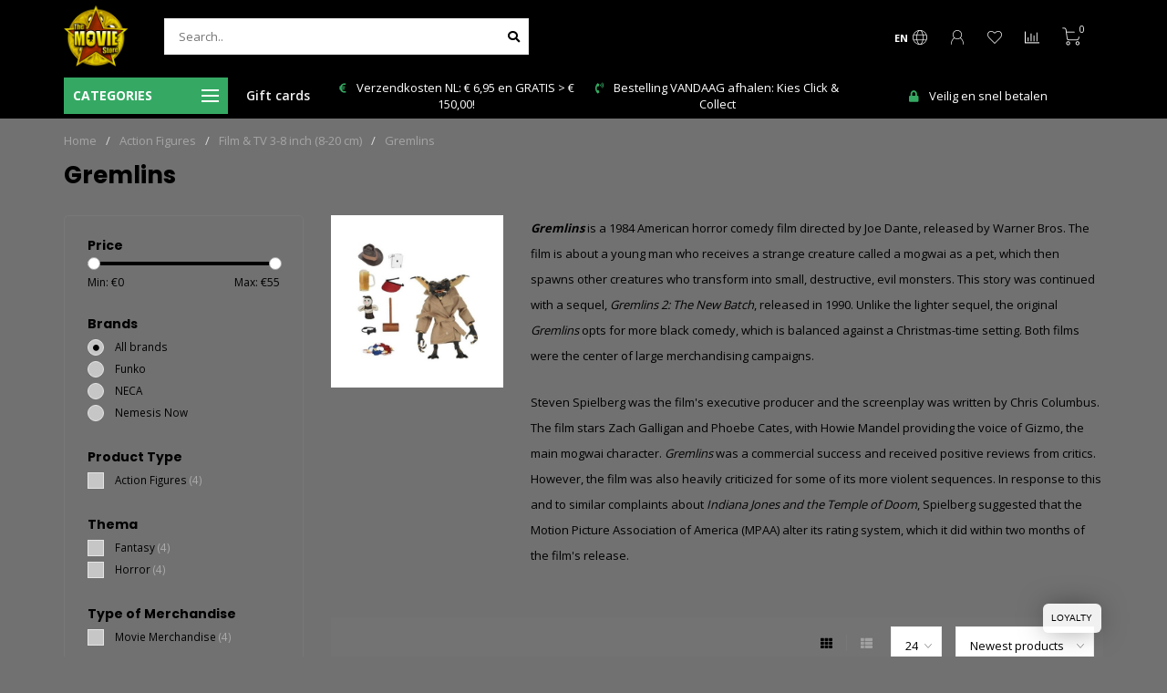

--- FILE ---
content_type: text/html;charset=utf-8
request_url: https://www.moviestore.nl/en/action-figures/film-tv-3-8-inch-8-20-cm/gremlins/
body_size: 98009
content:
<!DOCTYPE html>
<html lang="en">
  <head>
    
    <!--
        
        Theme Nova | v1.5.3.06122201_1_1
        Theme designed and created by Dyvelopment - We are true e-commerce heroes!
        
        For custom Lightspeed eCom work like custom design or development,
        please contact us at www.dyvelopment.com

          _____                  _                                  _   
         |  __ \                | |                                | |  
         | |  | |_   ___   _____| | ___  _ __  _ __ ___   ___ _ __ | |_ 
         | |  | | | | \ \ / / _ \ |/ _ \| '_ \| '_ ` _ \ / _ \ '_ \| __|
         | |__| | |_| |\ V /  __/ | (_) | |_) | | | | | |  __/ | | | |_ 
         |_____/ \__, | \_/ \___|_|\___/| .__/|_| |_| |_|\___|_| |_|\__|
                  __/ |                 | |                             
                 |___/                  |_|                             
    -->
    
    <meta charset="utf-8"/>
<!-- [START] 'blocks/head.rain' -->
<!--

  (c) 2008-2026 Lightspeed Netherlands B.V.
  http://www.lightspeedhq.com
  Generated: 20-01-2026 @ 06:37:13

-->
<link rel="canonical" href="https://www.moviestore.nl/en/action-figures/film-tv-3-8-inch-8-20-cm/gremlins/"/>
<link rel="alternate" href="https://www.moviestore.nl/en/index.rss" type="application/rss+xml" title="New products"/>
<meta name="robots" content="noodp,noydir"/>
<meta name="google-site-verification" content="qkIxyISQhtUIoFUoV1S6lqm-YWdpVwmU_6J7nEUlVM8"/>
<meta property="og:url" content="https://www.moviestore.nl/en/action-figures/film-tv-3-8-inch-8-20-cm/gremlins/?source=facebook"/>
<meta property="og:site_name" content="The Movie Store"/>
<meta property="og:title" content="Gremlins"/>
<meta property="og:description" content="The Movie Store specializes in action-figures, busts, statues and prop-replicas of your favorite movies and games."/>
<script>
/* DyApps Theme Addons config */
if( !window.dyapps ){ window.dyapps = {}; }
window.dyapps.addons = {
 "enabled": true,
 "created_at": "19-12-2023 17:14:06",
 "settings": {
    "matrix_separator": ",",
    "filterGroupSwatches": [],
    "swatchesForCustomFields": [],
    "plan": {
     "can_variant_group": true,
     "can_stockify": true,
     "can_vat_switcher": true,
     "can_age_popup": false,
     "can_custom_qty": false,
     "can_data01_colors": false
    },
    "advancedVariants": {
     "enabled": false,
     "price_in_dropdown": true,
     "stockify_in_dropdown": true,
     "disable_out_of_stock": true,
     "grid_swatches_container_selector": ".dy-collection-grid-swatch-holder",
     "grid_swatches_position": "left",
     "grid_swatches_max_colors": 4,
     "grid_swatches_enabled": true,
     "variant_status_icon": false,
     "display_type": "select",
     "product_swatches_size": "default",
     "live_pricing": true
    },
    "age_popup": {
     "enabled": false,
     "logo_url": "",
     "image_footer_url": "",
     "text": {
                 
        "nl": {
         "content": "<h3>Bevestig je leeftijd<\/h3><p>Je moet 18 jaar of ouder zijn om deze website te bezoeken.<\/p>",
         "content_no": "<h3>Sorry!<\/h3><p>Je kunt deze website helaas niet bezoeken.<\/p>",
         "button_yes": "Ik ben 18 jaar of ouder",
         "button_no": "Ik ben jonger dan 18",
        } ,          
        "en": {
         "content": "<h3>Confirm your age<\/h3><p>You must be over the age of 18 to enter this website.<\/p>",
         "content_no": "<h3>Sorry!<\/h3><p>Unfortunately you cannot access this website.<\/p>",
         "button_yes": "I am 18 years or older",
         "button_no": "I am under 18",
        } ,          
        "de": {
         "content": "<h3>Confirm your age<\/h3><p>You must be over the age of 18 to enter this website.<\/p>",
         "content_no": "<h3>Sorry!<\/h3><p>Unfortunately you cannot access this website.<\/p>",
         "button_yes": "I am 18 years or older",
         "button_no": "I am under 18",
        }        }
    },
    "stockify": {
     "enabled": false,
     "stock_trigger_type": "outofstock",
     "optin_policy": false,
     "api": "https://my.dyapps.io/api/public/c4fc24e6db/stockify/subscribe",
     "text": {
                 
        "nl": {
         "email_placeholder": "Jouw e-mailadres",
         "button_trigger": "Geef me een seintje bij voorraad",
         "button_submit": "Houd me op de hoogte!",
         "title": "Laat je e-mailadres achter",
         "desc": "Helaas is dit product momenteel uitverkocht. Laat je e-mailadres achter en we sturen je een e-mail wanneer het product weer beschikbaar is.",
         "bottom_text": "We gebruiken je gegevens alleen voor deze email. Meer info in onze <a href=\"\/service\/privacy-policy\/\" target=\"_blank\">privacy policy<\/a>."
        } ,          
        "en": {
         "email_placeholder": "Your email address",
         "button_trigger": "Notify me when back in stock",
         "button_submit": "Keep me updated!",
         "title": "Leave your email address",
         "desc": "Unfortunately this item is out of stock right now. Leave your email address below and we'll send you an email when the item is available again.",
         "bottom_text": "We use your data to send this email. Read more in our <a href=\"\/service\/privacy-policy\/\" target=\"_blank\">privacy policy<\/a>."
        } ,          
        "de": {
         "email_placeholder": "Your email address",
         "button_trigger": "Notify me when back in stock",
         "button_submit": "Keep me updated!",
         "title": "Leave your email address",
         "desc": "Unfortunately this item is out of stock right now. Leave your email address below and we'll send you an email when the item is available again.",
         "bottom_text": "We use your data to send this email. Read more in our <a href=\"\/service\/privacy-policy\/\" target=\"_blank\">privacy policy<\/a>."
        }        }
    },
    "categoryBanners": {
     "enabled": true,
     "mobile_breakpoint": "576px",
     "category_banner": [],
     "banners": {
             }
    }
 },
 "swatches": {
 "default": {"is_default": true, "type": "multi", "values": {"background-size": "10px 10px", "background-position": "0 0, 0 5px, 5px -5px, -5px 0px", "background-image": "linear-gradient(45deg, rgba(100,100,100,0.3) 25%, transparent 25%),  linear-gradient(-45deg, rgba(100,100,100,0.3) 25%, transparent 25%),  linear-gradient(45deg, transparent 75%, rgba(100,100,100,0.3) 75%),  linear-gradient(-45deg, transparent 75%, rgba(100,100,100,0.3) 75%)"}} ,   }
};
</script>
<!--[if lt IE 9]>
<script src="https://cdn.webshopapp.com/assets/html5shiv.js?2025-02-20"></script>
<![endif]-->
<!-- [END] 'blocks/head.rain' -->
    
        	  	              	    	    	    	    	    	         
        <title>Gremlins - The Movie Store</title>
    
    <meta name="description" content="The Movie Store specializes in action-figures, busts, statues and prop-replicas of your favorite movies and games." />
    <meta name="keywords" content="Gremlins, action figure, Batman, Star Wars, Hot Toys, Sideshow, Neca, Prime 1 Studio, McFarlane, Harry Potter, Premium Format, Gotham, Gremlins, POP!, Terminator, Star Trek, DC Comics, Marvel, Walking Dead, Game of Thrones" />
    
        
    <meta http-equiv="X-UA-Compatible" content="IE=edge">
    <meta name="viewport" content="width=device-width, initial-scale=1.0, maximum-scale=1.0, user-scalable=0">
    <meta name="apple-mobile-web-app-capable" content="yes">
    <meta name="apple-mobile-web-app-status-bar-style" content="black">
    
        	        
		<link rel="preconnect" href="https://cdn.webshopapp.com/">
		<link rel="preconnect" href="https://assets.webshopapp.com">	
    		<link rel="preconnect" href="https://fonts.googleapis.com">
		<link rel="preconnect" href="https://fonts.gstatic.com" crossorigin>
		<link rel="dns-prefetch" href="https://fonts.googleapis.com">
		<link rel="dns-prefetch" href="https://fonts.gstatic.com" crossorigin>
    		<link rel="dns-prefetch" href="https://cdn.webshopapp.com/">
		<link rel="dns-prefetch" href="https://assets.webshopapp.com">	

    <link rel="shortcut icon" href="https://cdn.webshopapp.com/shops/2090/themes/184880/v/2714340/assets/favicon.ico?20250909232311" type="image/x-icon" />
    <script src="https://cdn.webshopapp.com/shops/2090/themes/184880/assets/jquery-1-12-4-min.js?20260114102215"></script>
    
    <script>!navigator.userAgent.match('MSIE 10.0;') || document.write('<script src="https://cdn.webshopapp.com/shops/2090/themes/184880/assets/proto-polyfill.js?20260114102215">\x3C/script>')</script>
    <script>if(navigator.userAgent.indexOf("MSIE ") > -1 || navigator.userAgent.indexOf("Trident/") > -1) { document.write('<script src="https://cdn.webshopapp.com/shops/2090/themes/184880/assets/intersection-observer-polyfill.js?20260114102215">\x3C/script>') }</script>
    
        <link href="//fonts.googleapis.com/css?family=Open%20Sans:400,300,600,700|Poppins:300,400,600,700&amp;display=swap" rel="preload" as="style">
    <link href="//fonts.googleapis.com/css?family=Open%20Sans:400,300,600,700|Poppins:300,400,600,700&amp;display=swap" rel="stylesheet">
        
    <link rel="preload" href="https://cdn.webshopapp.com/shops/2090/themes/184880/assets/fontawesome-5-min.css?20260114102215" as="style">
    <link rel="stylesheet" href="https://cdn.webshopapp.com/shops/2090/themes/184880/assets/fontawesome-5-min.css?20260114102215">
    
    <link rel="preload" href="https://cdn.webshopapp.com/shops/2090/themes/184880/assets/bootstrap-min.css?20260114102215" as="style">
    <link rel="stylesheet" href="https://cdn.webshopapp.com/shops/2090/themes/184880/assets/bootstrap-min.css?20260114102215">
    
    <link rel="preload" as="script" href="https://cdn.webshopapp.com/assets/gui.js?2025-02-20">
    <script src="https://cdn.webshopapp.com/assets/gui.js?2025-02-20"></script>
    
    <link rel="preload" as="script" href="https://cdn.webshopapp.com/assets/gui-responsive-2-0.js?2025-02-20">
    <script src="https://cdn.webshopapp.com/assets/gui-responsive-2-0.js?2025-02-20"></script>
    
        
    <link rel="preload" href="https://cdn.webshopapp.com/shops/2090/themes/184880/assets/style.css?20260114102215" as="style">
    <link rel="stylesheet" href="https://cdn.webshopapp.com/shops/2090/themes/184880/assets/style.css?20260114102215" />
    
    <!-- User defined styles -->
    <link rel="preload" href="https://cdn.webshopapp.com/shops/2090/themes/184880/assets/settings.css?20260114102215" as="style">
    <link rel="preload" href="https://cdn.webshopapp.com/shops/2090/themes/184880/assets/custom.css?20260114102215" as="style">
    <link rel="stylesheet" href="https://cdn.webshopapp.com/shops/2090/themes/184880/assets/settings.css?20260114102215" />
    <link rel="stylesheet" href="https://cdn.webshopapp.com/shops/2090/themes/184880/assets/custom.css?20260114102215" />
    
    <script>
   var productStorage = {};
   var theme = {};

  </script>    
    <link type="preload" src="https://cdn.webshopapp.com/shops/2090/themes/184880/assets/countdown-min.js?20260114102215" as="script">
    <link type="preload" src="https://cdn.webshopapp.com/shops/2090/themes/184880/assets/swiper-4-min.js?20260114102215" as="script">
    <link type="preload" src="https://cdn.webshopapp.com/shops/2090/themes/184880/assets/swiper-453.js?20260114102215" as="script">
    <link type="preload" src="https://cdn.webshopapp.com/shops/2090/themes/184880/assets/global.js?20260114102215" as="script">
    
            
      </head>
  <body class="layout-custom">
    <div class="body-content"><div class="overlay"><i class="fa fa-times"></i></div><header><div id="header-holder"><div class="container"><div id="header-content"><div class="header-left"><div class="categories-button small scroll scroll-nav hidden-sm hidden-xs hidden-xxs"><div class="nav-icon"><div class="bar1"></div><div class="bar3"></div><span>Menu</span></div></div><div id="mobilenav" class="categories-button small mobile visible-sm visible-xs visible-xxs"><div class="nav-icon"><div class="bar1"></div><div class="bar3"></div></div><span>Menu</span></div><span id="mobilesearch" class="visible-xxs visible-xs visible-sm"><a href="https://www.moviestore.nl/en/"><i class="fa fa-search" aria-hidden="true"></i></a></span><a href="https://www.moviestore.nl/en/" class="logo hidden-sm hidden-xs hidden-xxs"><img class="logo" src="https://cdn.webshopapp.com/shops/2090/themes/184880/v/2714325/assets/logo.png?20250909232036" alt="The Movie Store"></a></div><div class="header-center"><div class="search hidden-sm hidden-xs hidden-xxs"><form action="https://www.moviestore.nl/en/search/" class="searchform" method="get"><div class="search-holder"><input type="text" class="searchbox white" name="q" placeholder="Search.." autocomplete="off"><i class="fa fa-search" aria-hidden="true"></i><i class="fa fa-times clearsearch" aria-hidden="true"></i></div></form><div class="searchcontent hidden-xs hidden-xxs"><div class="searchresults"></div><div class="more"><a href="#" class="search-viewall">View all results <span>(0)</span></a></div><div class="noresults">No products found</div></div></div><a href="https://www.moviestore.nl/en/"><img class="logo hidden-lg hidden-md" src="https://cdn.webshopapp.com/shops/2090/themes/184880/v/2714325/assets/logo.png?20250909232036" alt="The Movie Store"></a></div><div class="header-right text-right"><div class="user-actions hidden-sm hidden-xs hidden-xxs"><a href="#" class="header-link" data-fancy="fancy-locale-holder" data-fancy-type="flyout" data-tooltip title="Language & Currency" data-placement="bottom"><span class="current-lang">EN</span><i class="nova-icon nova-icon-globe"></i></a><a href="https://www.moviestore.nl/en/account/" class="account header-link" data-fancy="fancy-account-holder" data-tooltip title="My account" data-placement="bottom"><!-- <img src="https://cdn.webshopapp.com/shops/2090/themes/184880/assets/icon-user.svg?20260114102215" alt="My account" class="icon"> --><i class="nova-icon nova-icon-user"></i></a><a href="https://www.moviestore.nl/en/account/wishlist/" class="header-link" data-tooltip title="Wishlist" data-placement="bottom" data-fancy="fancy-account-holder"><i class="nova-icon nova-icon-heart"></i></a><a href="" class="header-link compare" data-fancy="fancy-compare-holder" data-fancy-type="flyout" data-tooltip title="Compare" data-placement="bottom"><i class="nova-icon nova-icon-chart"></i></a><div class="fancy-box flyout fancy-compare-holder"><div class="fancy-compare"><div class="row"><div class="col-md-12"><h4>Compare products</h4></div><div class="col-md-12"><p>You don&#039;t have any products added yet.</p></div></div></div></div><div class="fancy-box flyout fancy-locale-holder"><div class="fancy-locale"><div class=""><label for="">Choose your language</label><div class="flex-container middle"><div class="flex-col"><span class="flags en"></span></div><div class="flex-col flex-grow-1"><select id="" class="fancy-select" onchange="document.location=this.options[this.selectedIndex].getAttribute('data-url')"><option lang="nl" title="Nederlands" data-url="https://www.moviestore.nl/nl/go/category/29662">Nederlands</option><option lang="de" title="Deutsch" data-url="https://www.moviestore.nl/de/go/category/29662">Deutsch</option><option lang="en" title="English" data-url="https://www.moviestore.nl/en/go/category/29662" selected="selected">English</option></select></div></div></div><div class="margin-top-half"><label for="">Choose your currency</label><div class="flex-container middle"><div class="flex-col"><span><strong>€</strong></span></div><div class="flex-col flex-grow-1"><select id="" class="fancy-select" onchange="document.location=this.options[this.selectedIndex].getAttribute('data-url')"><option data-url="https://www.moviestore.nl/en/session/currency/eur/" selected="selected">EUR</option><option data-url="https://www.moviestore.nl/en/session/currency/gbp/">£ - GBP</option><option data-url="https://www.moviestore.nl/en/session/currency/usd/">$ - USD</option></select></div></div></div></div></div></div><a href="https://www.moviestore.nl/en/cart/" class="cart header-link" data-fancy="fancy-cart-holder"><div class="cart-icon"><i class="nova-icon nova-icon-shopping-cart"></i><span id="qty" class="highlight-bg cart-total-qty shopping-cart">0</span></div></a></div></div></div></div><div class="cf"></div><div class="subheader-holder"><div class="container"><div class="subheader"><nav class="subheader-nav hidden-sm hidden-xs hidden-xxs"><div class="categories-button main">
          Categories
          <div class="nav-icon"><div class="bar1"></div><div class="bar2"></div><div class="bar3"></div></div></div><div class="nav-main-holder"><ul class="nav-main"><li class="nav-main-item"><a href="https://www.moviestore.nl/en/lotr-rare/" class="nav-main-item-name"><img src="https://cdn.webshopapp.com/shops/2090/files/460986892/35x35x1/image.jpg">
                                            LOTR RARE!
            </a></li><li class="nav-main-item"><a href="https://www.moviestore.nl/en/just-arrived/" class="nav-main-item-name"><img src="https://cdn.webshopapp.com/shops/2090/files/488379588/35x35x1/image.jpg">
                                            Just arrived
            </a></li><li class="nav-main-item"><a href="https://www.moviestore.nl/en/pre-order/" class="nav-main-item-name has-subs"><img src="https://cdn.webshopapp.com/shops/2090/files/488379540/35x35x1/image.jpg">
                                            Pre-order
            </a><ul class="nav-main-sub fixed-width level-1"><li class="nav-main-item category-title"><h5>Pre-order</h5></li><li class="nav-main-item"><a href="https://www.moviestore.nl/en/pre-order/last-added/" class="nav-sub-item-name">
              			Last added
            			</a></li><li class="nav-main-item"><a href="https://www.moviestore.nl/en/pre-order/november-2025/" class="nav-sub-item-name">
              			November 2025
            			</a></li><li class="nav-main-item"><a href="https://www.moviestore.nl/en/pre-order/december-2025/" class="nav-sub-item-name">
              			December 2025
            			</a></li><li class="nav-main-item"><a href="https://www.moviestore.nl/en/pre-order/january-2026/" class="nav-sub-item-name">
              			January 2026
            			</a></li><li class="nav-main-item"><a href="https://www.moviestore.nl/en/pre-order/february-2026/" class="nav-sub-item-name">
              			February 2026
            			</a></li><li class="nav-main-item"><a href="https://www.moviestore.nl/en/pre-order/march-2026/" class="nav-sub-item-name">
              			March 2026
            			</a></li><li class="nav-main-item"><a href="https://www.moviestore.nl/en/pre-order/april-2026/" class="nav-sub-item-name">
              			April 2026
            			</a></li><li class="nav-main-item"><a href="https://www.moviestore.nl/en/pre-order/may-2026/" class="nav-sub-item-name">
              			May 2026
            			</a></li><li class="nav-main-item"><a href="https://www.moviestore.nl/en/pre-order/june-2026/" class="nav-sub-item-name">
              			June 2026
            			</a></li><li class="nav-main-item"><a href="https://www.moviestore.nl/en/pre-order/july-2026/" class="nav-sub-item-name">
              			July 2026
            			</a></li><li class="nav-main-item"><a href="https://www.moviestore.nl/en/pre-order/august-2026/" class="nav-sub-item-name">
              			August 2026
            			</a></li><li class="nav-main-item"><a href="https://www.moviestore.nl/en/pre-order/september-2026/" class="nav-sub-item-name">
              			September 2026
            			</a></li><li class="nav-main-item"><a href="https://www.moviestore.nl/en/pre-order/october-2026/" class="nav-sub-item-name">
              			October 2026
            			</a></li><li class="nav-main-item"><a href="https://www.moviestore.nl/en/pre-order/november-2026/" class="nav-sub-item-name">
              			November 2026
            			</a></li><li class="nav-main-item"><a href="https://www.moviestore.nl/en/pre-order/december-2026/" class="nav-sub-item-name">
              			December 2026
            			</a></li><li class="nav-main-item"><a href="https://www.moviestore.nl/en/pre-order/january-2027/" class="nav-sub-item-name">
              			January 2027
            			</a></li><li class="nav-main-item"><a href="https://www.moviestore.nl/en/pre-order/february-2027/" class="nav-sub-item-name">
              			February 2027
            			</a></li><li class="nav-main-item"><a href="https://www.moviestore.nl/en/pre-order/march-2027/" class="nav-sub-item-name">
              			March 2027
            			</a></li><li class="nav-main-item"><a href="https://www.moviestore.nl/en/pre-order/april-2027/" class="nav-sub-item-name">
              			April 2027
            			</a></li><li class="nav-main-item"><a href="https://www.moviestore.nl/en/pre-order/may-2027/" class="nav-sub-item-name">
              			May 2027
            			</a></li><li class="nav-main-item"><a href="https://www.moviestore.nl/en/pre-order/june-2027/" class="nav-sub-item-name">
              			June 2027
            			</a></li><li class="nav-main-item"><a href="https://www.moviestore.nl/en/pre-order/july-2027/" class="nav-sub-item-name">
              			July 2027
            			</a></li></ul></li><li class="nav-main-item"><a href="https://www.moviestore.nl/en/closeout-sale/" class="nav-main-item-name"><img src="https://cdn.webshopapp.com/shops/2090/files/474678822/35x35x1/image.jpg">
                                            CLOSEOUT SALE
            </a></li><li class="nav-main-item"><a href="https://www.moviestore.nl/en/laserdisc/" class="nav-main-item-name"><img src="https://cdn.webshopapp.com/shops/2090/files/466355946/35x35x1/image.jpg">
                                            Laserdisc
            </a></li><li class="nav-main-item"><a href="https://www.moviestore.nl/en/in-stock-a-z/" class="nav-main-item-name has-subs"><img src="https://cdn.webshopapp.com/shops/2090/files/488379546/35x35x1/image.jpg">
                                            In stock (A-Z)
            </a><ul class="nav-main-sub fixed-width level-1"><li class="nav-main-item category-title"><h5>In stock (A-Z)</h5></li><li class="nav-main-item"><a href="https://www.moviestore.nl/en/in-stock-a-z/007-james-bond/" class="nav-sub-item-name">
              			007 James Bond
            			</a></li><li class="nav-main-item"><a href="https://www.moviestore.nl/en/in-stock-a-z/300/" class="nav-sub-item-name">
              			300
            			</a></li><li class="nav-main-item"><a href="https://www.moviestore.nl/en/in-stock-a-z/ac-dc/" class="nav-sub-item-name">
              			AC/DC
            			</a></li><li class="nav-main-item"><a href="https://www.moviestore.nl/en/in-stock-a-z/adult-hentai-18/" class="nav-sub-item-name has-subs">
              			Adult / Hentai 18+
            			</a><ul class="nav-main-sub fixed-width level-2"><li class="nav-main-item category-title"><h5>Adult / Hentai 18+</h5></li><li class="nav-main-item"><a href="https://www.moviestore.nl/en/in-stock-a-z/adult-hentai-18/enter-18-click-here/" class="nav-sub-item-name">
                        ENTER 18+ ..... CLICK HERE
                      </a></li></ul></li><li class="nav-main-item"><a href="https://www.moviestore.nl/en/in-stock-a-z/alf/" class="nav-sub-item-name">
              			Alf
            			</a></li><li class="nav-main-item"><a href="https://www.moviestore.nl/en/in-stock-a-z/aliens/" class="nav-sub-item-name">
              			Aliens
            			</a></li><li class="nav-main-item"><a href="https://www.moviestore.nl/en/in-stock-a-z/alita-battle-angel/" class="nav-sub-item-name">
              			Alita: Battle Angel
            			</a></li><li class="nav-main-item"><a href="https://www.moviestore.nl/en/in-stock-a-z/amazing-spider-man-the/" class="nav-sub-item-name">
              			Amazing Spider-Man, the
            			</a></li><li class="nav-main-item"><a href="https://www.moviestore.nl/en/in-stock-a-z/american-psycho/" class="nav-sub-item-name">
              			American Psycho
            			</a></li><li class="nav-main-item"><a href="https://www.moviestore.nl/en/in-stock-a-z/an-american-werewolf-in-london/" class="nav-sub-item-name">
              			An American Werewolf In London
            			</a></li><li class="nav-main-item"><a href="https://www.moviestore.nl/en/in-stock-a-z/the-anderson-collection/" class="nav-sub-item-name">
              			The Anderson Collection 
            			</a></li><li class="nav-main-item"><a href="https://www.moviestore.nl/en/in-stock-a-z/ant-man/" class="nav-sub-item-name">
              			Ant-Man
            			</a></li><li class="nav-main-item"><a href="https://www.moviestore.nl/en/in-stock-a-z/aquaman/" class="nav-sub-item-name">
              			Aquaman
            			</a></li><li class="nav-main-item"><a href="https://www.moviestore.nl/en/in-stock-a-z/army-of-darkness/" class="nav-sub-item-name">
              			Army of Darkness
            			</a></li><li class="nav-main-item"><a href="https://www.moviestore.nl/en/in-stock-a-z/assassins-creed/" class="nav-sub-item-name">
              			Assassin&#039;s Creed
            			</a></li><li class="nav-main-item"><a href="https://www.moviestore.nl/en/in-stock-a-z/asterix/" class="nav-sub-item-name">
              			Asterix
            			</a></li><li class="nav-main-item"><a href="https://www.moviestore.nl/en/in-stock-a-z/attack-on-titan/" class="nav-sub-item-name">
              			Attack on Titan
            			</a></li><li class="nav-main-item"><a href="https://www.moviestore.nl/en/in-stock-a-z/avatar/" class="nav-sub-item-name">
              			Avatar
            			</a></li><li class="nav-main-item"><a href="https://www.moviestore.nl/en/in-stock-a-z/avengers-the/" class="nav-sub-item-name">
              			Avengers, the
            			</a></li><li class="nav-main-item"><a href="https://www.moviestore.nl/en/in-stock-a-z/azur-lane/" class="nav-sub-item-name">
              			Azur Lane
            			</a></li><li class="nav-main-item"><a href="https://www.moviestore.nl/en/in-stock-a-z/back-to-the-future/" class="nav-sub-item-name">
              			Back to the Future
            			</a></li><li class="nav-main-item"><a href="https://www.moviestore.nl/en/in-stock-a-z/banana-joe/" class="nav-sub-item-name">
              			Banana Joe
            			</a></li><li class="nav-main-item"><a href="https://www.moviestore.nl/en/in-stock-a-z/bastard-heavy-metal-dark-fantasy/" class="nav-sub-item-name">
              			Bastard!! Heavy Metal, Dark Fantasy
            			</a></li><li class="nav-main-item"><a href="https://www.moviestore.nl/en/in-stock-a-z/batman/" class="nav-sub-item-name">
              			Batman
            			</a></li><li class="nav-main-item"><a href="https://www.moviestore.nl/en/in-stock-a-z/batman-1966-tv-series/" class="nav-sub-item-name">
              			Batman 1966 TV Series
            			</a></li><li class="nav-main-item"><a href="https://www.moviestore.nl/en/in-stock-a-z/batman-arkham-asylum/" class="nav-sub-item-name">
              			Batman Arkham Asylum
            			</a></li><li class="nav-main-item"><a href="https://www.moviestore.nl/en/in-stock-a-z/batman-arkham-city/" class="nav-sub-item-name">
              			Batman Arkham City
            			</a></li><li class="nav-main-item"><a href="https://www.moviestore.nl/en/in-stock-a-z/batman-arkham-knight/" class="nav-sub-item-name">
              			Batman Arkham Knight
            			</a></li><li class="nav-main-item"><a href="https://www.moviestore.nl/en/in-stock-a-z/batman-the-animated-series/" class="nav-sub-item-name">
              			Batman The Animated Series
            			</a></li><li class="nav-main-item"><a href="https://www.moviestore.nl/en/in-stock-a-z/batman-vs-superman-dawn-of-justice/" class="nav-sub-item-name">
              			Batman vs Superman: Dawn Of Justice
            			</a></li><li class="nav-main-item"><a href="https://www.moviestore.nl/en/in-stock-a-z/beauty-and-the-beast/" class="nav-sub-item-name">
              			Beauty and the Beast
            			</a></li><li class="nav-main-item"><a href="https://www.moviestore.nl/en/in-stock-a-z/beetlejuice/" class="nav-sub-item-name">
              			Beetlejuice
            			</a></li><li class="nav-main-item"><a href="https://www.moviestore.nl/en/in-stock-a-z/berserk/" class="nav-sub-item-name">
              			Berserk
            			</a></li><li class="nav-main-item"><a href="https://www.moviestore.nl/en/in-stock-a-z/biker-mice-from-mars/" class="nav-sub-item-name">
              			Biker Mice From Mars 
            			</a></li><li class="nav-main-item"><a href="https://www.moviestore.nl/en/in-stock-a-z/bitten/" class="nav-sub-item-name">
              			Bitten
            			</a></li><li class="nav-main-item"><a href="https://www.moviestore.nl/en/in-stock-a-z/black-adam/" class="nav-sub-item-name">
              			Black Adam
            			</a></li><li class="nav-main-item"><a href="https://www.moviestore.nl/en/in-stock-a-z/black-myth-wukong/" class="nav-sub-item-name">
              			Black Myth: Wukong
            			</a></li><li class="nav-main-item"><a href="https://www.moviestore.nl/en/in-stock-a-z/black-panther/" class="nav-sub-item-name">
              			Black Panther
            			</a></li><li class="nav-main-item"><a href="https://www.moviestore.nl/en/in-stock-a-z/black-widow/" class="nav-sub-item-name">
              			Black Widow
            			</a></li><li class="nav-main-item"><a href="https://www.moviestore.nl/en/in-stock-a-z/bleach/" class="nav-sub-item-name">
              			Bleach
            			</a></li><li class="nav-main-item"><a href="https://www.moviestore.nl/en/in-stock-a-z/bloodshot/" class="nav-sub-item-name">
              			Bloodshot
            			</a></li><li class="nav-main-item"><a href="https://www.moviestore.nl/en/in-stock-a-z/bloodsport/" class="nav-sub-item-name">
              			Bloodsport
            			</a></li><li class="nav-main-item"><a href="https://www.moviestore.nl/en/in-stock-a-z/blues-brothers/" class="nav-sub-item-name">
              			Blues Brothers
            			</a></li><li class="nav-main-item"><a href="https://www.moviestore.nl/en/in-stock-a-z/bob-marley/" class="nav-sub-item-name">
              			Bob Marley
            			</a></li><li class="nav-main-item"><a href="https://www.moviestore.nl/en/in-stock-a-z/borderlands/" class="nav-sub-item-name">
              			Borderlands 
            			</a></li><li class="nav-main-item"><a href="https://www.moviestore.nl/en/in-stock-a-z/boardgames/" class="nav-sub-item-name">
              			Boardgames
            			</a></li><li class="nav-main-item"><a href="https://www.moviestore.nl/en/in-stock-a-z/breaking-bad/" class="nav-sub-item-name">
              			Breaking Bad
            			</a></li><li class="nav-main-item"><a href="https://www.moviestore.nl/en/in-stock-a-z/bruce-lee/" class="nav-sub-item-name">
              			Bruce Lee
            			</a></li><li class="nav-main-item"><a href="https://www.moviestore.nl/en/in-stock-a-z/buffy-the-vampire-slayer/" class="nav-sub-item-name">
              			Buffy, the Vampire Slayer
            			</a></li><li class="nav-main-item"><a href="https://www.moviestore.nl/en/in-stock-a-z/call-of-duty/" class="nav-sub-item-name">
              			Call of Duty
            			</a></li><li class="nav-main-item"><a href="https://www.moviestore.nl/en/in-stock-a-z/captain-america/" class="nav-sub-item-name">
              			Captain America
            			</a></li><li class="nav-main-item"><a href="https://www.moviestore.nl/en/in-stock-a-z/chainsaw-man/" class="nav-sub-item-name">
              			Chainsaw Man
            			</a></li><li class="nav-main-item"><a href="https://www.moviestore.nl/en/in-stock-a-z/charlie-chaplin/" class="nav-sub-item-name">
              			Charlie Chaplin
            			</a></li><li class="nav-main-item"><a href="https://www.moviestore.nl/en/in-stock-a-z/childs-play/" class="nav-sub-item-name">
              			Child&#039;s Play
            			</a></li><li class="nav-main-item"><a href="https://www.moviestore.nl/en/in-stock-a-z/clash-of-the-titans/" class="nav-sub-item-name">
              			Clash of the Titans
            			</a></li><li class="nav-main-item"><a href="https://www.moviestore.nl/en/in-stock-a-z/claymore/" class="nav-sub-item-name">
              			Claymore
            			</a></li><li class="nav-main-item"><a href="https://www.moviestore.nl/en/in-stock-a-z/clint-eastwood-legacy-collection/" class="nav-sub-item-name">
              			Clint Eastwood Legacy Collection
            			</a></li><li class="nav-main-item"><a href="https://www.moviestore.nl/en/in-stock-a-z/cobra-kai/" class="nav-sub-item-name">
              			Cobra Kai
            			</a></li><li class="nav-main-item"><a href="https://www.moviestore.nl/en/in-stock-a-z/code-geass-lelouch-of-the-rebellion/" class="nav-sub-item-name">
              			Code Geass: Lelouch of the Rebellion
            			</a></li><li class="nav-main-item"><a href="https://www.moviestore.nl/en/in-stock-a-z/conan-the-barbarian/" class="nav-sub-item-name">
              			Conan the Barbarian
            			</a></li><li class="nav-main-item"><a href="https://www.moviestore.nl/en/in-stock-a-z/conjuring-universe/" class="nav-sub-item-name">
              			Conjuring Universe
            			</a></li><li class="nav-main-item"><a href="https://www.moviestore.nl/en/in-stock-a-z/coraline/" class="nav-sub-item-name">
              			Coraline
            			</a></li><li class="nav-main-item"><a href="https://www.moviestore.nl/en/in-stock-a-z/corpse-bride/" class="nav-sub-item-name">
              			Corpse Bride
            			</a></li><li class="nav-main-item"><a href="https://www.moviestore.nl/en/in-stock-a-z/court-of-the-dead/" class="nav-sub-item-name">
              			Court of the Dead
            			</a></li><li class="nav-main-item"><a href="https://www.moviestore.nl/en/in-stock-a-z/cowboy-bebop/" class="nav-sub-item-name">
              			 Cowboy Bebop
            			</a></li><li class="nav-main-item"><a href="https://www.moviestore.nl/en/in-stock-a-z/crash-bandicoot/" class="nav-sub-item-name">
              			Crash Bandicoot
            			</a></li><li class="nav-main-item"><a href="https://www.moviestore.nl/en/in-stock-a-z/creepshow/" class="nav-sub-item-name">
              			Creepshow
            			</a></li><li class="nav-main-item"><a href="https://www.moviestore.nl/en/in-stock-a-z/critical-role/" class="nav-sub-item-name">
              			Critical Role 
            			</a></li><li class="nav-main-item"><a href="https://www.moviestore.nl/en/in-stock-a-z/crow-the/" class="nav-sub-item-name">
              			Crow, the
            			</a></li><li class="nav-main-item"><a href="https://www.moviestore.nl/en/in-stock-a-z/cyberpunk-2077/" class="nav-sub-item-name">
              			Cyberpunk 2077
            			</a></li><li class="nav-main-item"><a href="https://www.moviestore.nl/en/in-stock-a-z/daredevil-netflix-tv-series/" class="nav-sub-item-name">
              			Daredevil (Netflix TV Series)
            			</a></li><li class="nav-main-item"><a href="https://www.moviestore.nl/en/in-stock-a-z/dark-crystal/" class="nav-sub-item-name">
              			Dark Crystal
            			</a></li><li class="nav-main-item"><a href="https://www.moviestore.nl/en/in-stock-a-z/dark-knight-the/" class="nav-sub-item-name">
              			Dark Knight, the
            			</a></li><li class="nav-main-item"><a href="https://www.moviestore.nl/en/in-stock-a-z/dark-knight-rises-the/" class="nav-sub-item-name">
              			Dark Knight Rises, the
            			</a></li><li class="nav-main-item"><a href="https://www.moviestore.nl/en/in-stock-a-z/darkstalkers/" class="nav-sub-item-name">
              			Darkstalkers
            			</a></li><li class="nav-main-item"><a href="https://www.moviestore.nl/en/in-stock-a-z/dawn-of-the-planet-of-the-apes/" class="nav-sub-item-name">
              			Dawn of the Planet of the Apes
            			</a></li><li class="nav-main-item"><a href="https://www.moviestore.nl/en/in-stock-a-z/dc-comics/" class="nav-sub-item-name">
              			DC Comics
            			</a></li><li class="nav-main-item"><a href="https://www.moviestore.nl/en/in-stock-a-z/dead-silence/" class="nav-sub-item-name">
              			Dead Silence
            			</a></li><li class="nav-main-item"><a href="https://www.moviestore.nl/en/in-stock-a-z/deadpool/" class="nav-sub-item-name">
              			Deadpool
            			</a></li><li class="nav-main-item"><a href="https://www.moviestore.nl/en/in-stock-a-z/demon-slayer/" class="nav-sub-item-name">
              			Demon Slayer
            			</a></li><li class="nav-main-item"><a href="https://www.moviestore.nl/en/in-stock-a-z/despicable-me-2/" class="nav-sub-item-name">
              			Despicable Me 2
            			</a></li><li class="nav-main-item"><a href="https://www.moviestore.nl/en/in-stock-a-z/devil-may-cry/" class="nav-sub-item-name">
              			Devil May Cry
            			</a></li><li class="nav-main-item"><a href="https://www.moviestore.nl/en/in-stock-a-z/dexter/" class="nav-sub-item-name">
              			Dexter
            			</a></li><li class="nav-main-item"><a href="https://www.moviestore.nl/en/in-stock-a-z/die-hard/" class="nav-sub-item-name">
              			Die Hard
            			</a></li><li class="nav-main-item"><a href="https://www.moviestore.nl/en/in-stock-a-z/dinosaurs/" class="nav-sub-item-name">
              			Dinosaurs
            			</a></li><li class="nav-main-item"><a href="https://www.moviestore.nl/en/in-stock-a-z/disney/" class="nav-sub-item-name">
              			Disney
            			</a></li><li class="nav-main-item"><a href="https://www.moviestore.nl/en/in-stock-a-z/django/" class="nav-sub-item-name">
              			Django
            			</a></li><li class="nav-main-item"><a href="https://www.moviestore.nl/en/in-stock-a-z/doctor-strange/" class="nav-sub-item-name">
              			Doctor Strange
            			</a></li><li class="nav-main-item"><a href="https://www.moviestore.nl/en/in-stock-a-z/doom/" class="nav-sub-item-name">
              			Doom
            			</a></li><li class="nav-main-item"><a href="https://www.moviestore.nl/en/in-stock-a-z/dracula/" class="nav-sub-item-name">
              			Dracula
            			</a></li><li class="nav-main-item"><a href="https://www.moviestore.nl/en/in-stock-a-z/dragon-ball/" class="nav-sub-item-name">
              			Dragon Ball
            			</a></li><li class="nav-main-item"><a href="https://www.moviestore.nl/en/in-stock-a-z/dumb-and-dumber/" class="nav-sub-item-name">
              			Dumb and Dumber
            			</a></li><li class="nav-main-item"><a href="https://www.moviestore.nl/en/in-stock-a-z/dune/" class="nav-sub-item-name">
              			Dune
            			</a></li><li class="nav-main-item"><a href="https://www.moviestore.nl/en/in-stock-a-z/dungeons-dragons/" class="nav-sub-item-name">
              			Dungeons &amp; Dragons
            			</a></li><li class="nav-main-item"><a href="https://www.moviestore.nl/en/in-stock-a-z/dvd/" class="nav-sub-item-name">
              			DVD
            			</a></li><li class="nav-main-item"><a href="https://www.moviestore.nl/en/in-stock-a-z/et-the-extra-terrestrial/" class="nav-sub-item-name">
              			E.T. the Extra Terrestrial
            			</a></li><li class="nav-main-item"><a href="https://www.moviestore.nl/en/in-stock-a-z/elden-ring/" class="nav-sub-item-name">
              			Elden Ring
            			</a></li><li class="nav-main-item"><a href="https://www.moviestore.nl/en/in-stock-a-z/elton-john/" class="nav-sub-item-name">
              			Elton John
            			</a></li><li class="nav-main-item"><a href="https://www.moviestore.nl/en/in-stock-a-z/elvira-mistress-of-the-dark/" class="nav-sub-item-name">
              			Elvira, Mistress of the Dark 
            			</a></li><li class="nav-main-item"><a href="https://www.moviestore.nl/en/in-stock-a-z/elvis-presley/" class="nav-sub-item-name">
              			Elvis Presley
            			</a></li><li class="nav-main-item"><a href="https://www.moviestore.nl/en/in-stock-a-z/escape-from-new-york/" class="nav-sub-item-name">
              			Escape from New York
            			</a></li><li class="nav-main-item"><a href="https://www.moviestore.nl/en/in-stock-a-z/eternals/" class="nav-sub-item-name">
              			Eternals
            			</a></li><li class="nav-main-item"><a href="https://www.moviestore.nl/en/in-stock-a-z/evil-dead/" class="nav-sub-item-name">
              			Evil Dead 
            			</a></li><li class="nav-main-item"><a href="https://www.moviestore.nl/en/in-stock-a-z/evolve/" class="nav-sub-item-name">
              			Evolve
            			</a></li><li class="nav-main-item"><a href="https://www.moviestore.nl/en/in-stock-a-z/exorcist-the/" class="nav-sub-item-name">
              			Exorcist, the
            			</a></li><li class="nav-main-item"><a href="https://www.moviestore.nl/en/in-stock-a-z/the-falcon-and-the-winter-soldier/" class="nav-sub-item-name">
              			The Falcon and The Winter Soldier
            			</a></li><li class="nav-main-item"><a href="https://www.moviestore.nl/en/in-stock-a-z/fallout/" class="nav-sub-item-name">
              			Fallout
            			</a></li><li class="nav-main-item"><a href="https://www.moviestore.nl/en/in-stock-a-z/fantastic-beasts-and-where-to-find-them/" class="nav-sub-item-name">
              			Fantastic Beasts and where to find them
            			</a></li><li class="nav-main-item"><a href="https://www.moviestore.nl/en/in-stock-a-z/fantastic-four/" class="nav-sub-item-name">
              			Fantastic Four
            			</a></li><li class="nav-main-item"><a href="https://www.moviestore.nl/en/in-stock-a-z/fantasy/" class="nav-sub-item-name">
              			Fantasy
            			</a></li><li class="nav-main-item"><a href="https://www.moviestore.nl/en/in-stock-a-z/fast-furious/" class="nav-sub-item-name">
              			Fast &amp; Furious
            			</a></li><li class="nav-main-item"><a href="https://www.moviestore.nl/en/in-stock-a-z/figurama-collectors/" class="nav-sub-item-name">
              			Figurama Collectors
            			</a></li><li class="nav-main-item"><a href="https://www.moviestore.nl/en/in-stock-a-z/final-fantasy/" class="nav-sub-item-name">
              			Final Fantasy
            			</a></li><li class="nav-main-item"><a href="https://www.moviestore.nl/en/in-stock-a-z/first-men-in-the-moon/" class="nav-sub-item-name">
              			First Men in the Moon
            			</a></li><li class="nav-main-item"><a href="https://www.moviestore.nl/en/in-stock-a-z/fist-of-the-north-star/" class="nav-sub-item-name">
              			Fist of the North Star
            			</a></li><li class="nav-main-item"><a href="https://www.moviestore.nl/en/in-stock-a-z/flash-the/" class="nav-sub-item-name">
              			Flash, the
            			</a></li><li class="nav-main-item"><a href="https://www.moviestore.nl/en/in-stock-a-z/flash-gordon/" class="nav-sub-item-name">
              			Flash Gordon
            			</a></li><li class="nav-main-item"><a href="https://www.moviestore.nl/en/in-stock-a-z/the-flintstones/" class="nav-sub-item-name">
              			The Flintstones
            			</a></li><li class="nav-main-item"><a href="https://www.moviestore.nl/en/in-stock-a-z/fortnite/" class="nav-sub-item-name">
              			Fortnite
            			</a></li><li class="nav-main-item"><a href="https://www.moviestore.nl/en/in-stock-a-z/fraggle-rock/" class="nav-sub-item-name">
              			Fraggle Rock
            			</a></li><li class="nav-main-item"><a href="https://www.moviestore.nl/en/in-stock-a-z/frankenstein/" class="nav-sub-item-name">
              			Frankenstein
            			</a></li><li class="nav-main-item"><a href="https://www.moviestore.nl/en/in-stock-a-z/friday-the-13th/" class="nav-sub-item-name">
              			Friday the 13th
            			</a></li><li class="nav-main-item"><a href="https://www.moviestore.nl/en/in-stock-a-z/fullmetal-alchemist/" class="nav-sub-item-name">
              			Fullmetal Alchemist
            			</a></li><li class="nav-main-item"><a href="https://www.moviestore.nl/en/in-stock-a-z/funko-pop/" class="nav-sub-item-name">
              			Funko POP! 
            			</a></li><li class="nav-main-item"><a href="https://www.moviestore.nl/en/in-stock-a-z/gi-joe/" class="nav-sub-item-name">
              			G.I. Joe
            			</a></li><li class="nav-main-item"><a href="https://www.moviestore.nl/en/in-stock-a-z/game-of-thrones/" class="nav-sub-item-name">
              			Game of Thrones
            			</a></li><li class="nav-main-item"><a href="https://www.moviestore.nl/en/in-stock-a-z/gatchaman/" class="nav-sub-item-name">
              			Gatchaman
            			</a></li><li class="nav-main-item"><a href="https://www.moviestore.nl/en/in-stock-a-z/ghost-in-the-shell/" class="nav-sub-item-name">
              			Ghost in the Shell
            			</a></li><li class="nav-main-item"><a href="https://www.moviestore.nl/en/in-stock-a-z/ghost-rider/" class="nav-sub-item-name">
              			Ghost Rider
            			</a></li><li class="nav-main-item"><a href="https://www.moviestore.nl/en/in-stock-a-z/ghost-rock/" class="nav-sub-item-name">
              			Ghost Rock
            			</a></li><li class="nav-main-item"><a href="https://www.moviestore.nl/en/in-stock-a-z/ghostbusters/" class="nav-sub-item-name">
              			Ghostbusters
            			</a></li><li class="nav-main-item"><a href="https://www.moviestore.nl/en/in-stock-a-z/girls-band-cry/" class="nav-sub-item-name">
              			Girls Band Cry
            			</a></li><li class="nav-main-item"><a href="https://www.moviestore.nl/en/in-stock-a-z/girl-crush/" class="nav-sub-item-name">
              			Girl Crush
            			</a></li><li class="nav-main-item"><a href="https://www.moviestore.nl/en/in-stock-a-z/the-girls-of-armament/" class="nav-sub-item-name">
              			The Girls of Armament
            			</a></li><li class="nav-main-item"><a href="https://www.moviestore.nl/en/in-stock-a-z/god-of-war/" class="nav-sub-item-name">
              			God of War
            			</a></li><li class="nav-main-item"><a href="https://www.moviestore.nl/en/in-stock-a-z/godfather-the/" class="nav-sub-item-name">
              			Godfather, the
            			</a></li><li class="nav-main-item"><a href="https://www.moviestore.nl/en/in-stock-a-z/godzilla/" class="nav-sub-item-name">
              			Godzilla
            			</a></li><li class="nav-main-item"><a href="https://www.moviestore.nl/en/in-stock-a-z/the-goonies/" class="nav-sub-item-name">
              			The Goonies
            			</a></li><li class="nav-main-item"><a href="https://www.moviestore.nl/en/in-stock-a-z/the-great-dictator/" class="nav-sub-item-name">
              			The Great Dictator
            			</a></li><li class="nav-main-item"><a href="https://www.moviestore.nl/en/in-stock-a-z/gremlins/" class="nav-sub-item-name">
              			Gremlins
            			</a></li><li class="nav-main-item"><a href="https://www.moviestore.nl/en/in-stock-a-z/guardians-of-the-galaxy/" class="nav-sub-item-name">
              			Guardians of the Galaxy
            			</a></li><li class="nav-main-item"><a href="https://www.moviestore.nl/en/in-stock-a-z/halloween/" class="nav-sub-item-name">
              			Halloween
            			</a></li><li class="nav-main-item"><a href="https://www.moviestore.nl/en/in-stock-a-z/halo/" class="nav-sub-item-name">
              			Halo
            			</a></li><li class="nav-main-item"><a href="https://www.moviestore.nl/en/in-stock-a-z/happy-days/" class="nav-sub-item-name">
              			Happy Days
            			</a></li><li class="nav-main-item"><a href="https://www.moviestore.nl/en/in-stock-a-z/harry-potter/" class="nav-sub-item-name">
              			Harry Potter
            			</a></li><li class="nav-main-item"><a href="https://www.moviestore.nl/en/in-stock-a-z/hatsune-miku/" class="nav-sub-item-name">
              			Hatsune Miku 
            			</a></li><li class="nav-main-item"><a href="https://www.moviestore.nl/en/in-stock-a-z/hawkeye/" class="nav-sub-item-name">
              			Hawkeye
            			</a></li><li class="nav-main-item"><a href="https://www.moviestore.nl/en/in-stock-a-z/hellboy/" class="nav-sub-item-name">
              			Hellboy
            			</a></li><li class="nav-main-item"><a href="https://www.moviestore.nl/en/in-stock-a-z/hellsing/" class="nav-sub-item-name">
              			Hellsing
            			</a></li><li class="nav-main-item"><a href="https://www.moviestore.nl/en/in-stock-a-z/highlander/" class="nav-sub-item-name">
              			Highlander
            			</a></li><li class="nav-main-item"><a href="https://www.moviestore.nl/en/in-stock-a-z/hobbit-the/" class="nav-sub-item-name">
              			Hobbit, the
            			</a></li><li class="nav-main-item"><a href="https://www.moviestore.nl/en/in-stock-a-z/home-alone/" class="nav-sub-item-name">
              			Home Alone
            			</a></li><li class="nav-main-item"><a href="https://www.moviestore.nl/en/in-stock-a-z/hot-toys/" class="nav-sub-item-name">
              			Hot Toys
            			</a></li><li class="nav-main-item"><a href="https://www.moviestore.nl/en/in-stock-a-z/house-of-1000-corpses/" class="nav-sub-item-name">
              			House of 1000 Corpses
            			</a></li><li class="nav-main-item"><a href="https://www.moviestore.nl/en/in-stock-a-z/house-of-the-dragon/" class="nav-sub-item-name">
              			House of the Dragon
            			</a></li><li class="nav-main-item"><a href="https://www.moviestore.nl/en/in-stock-a-z/how-to-train-your-dragon/" class="nav-sub-item-name">
              			How To Train Your Dragon
            			</a></li><li class="nav-main-item"><a href="https://www.moviestore.nl/en/in-stock-a-z/the-howling/" class="nav-sub-item-name">
              			The Howling 
            			</a></li><li class="nav-main-item"><a href="https://www.moviestore.nl/en/in-stock-a-z/hulk/" class="nav-sub-item-name">
              			Hulk
            			</a></li><li class="nav-main-item"><a href="https://www.moviestore.nl/en/in-stock-a-z/indiana-jones/" class="nav-sub-item-name">
              			Indiana Jones
            			</a></li><li class="nav-main-item"><a href="https://www.moviestore.nl/en/in-stock-a-z/injustice-gods-among-us/" class="nav-sub-item-name">
              			Injustice - Gods Among Us
            			</a></li><li class="nav-main-item"><a href="https://www.moviestore.nl/en/in-stock-a-z/inspector-gadget/" class="nav-sub-item-name">
              			Inspector Gadget
            			</a></li><li class="nav-main-item"><a href="https://www.moviestore.nl/en/in-stock-a-z/iron-giant/" class="nav-sub-item-name">
              			Iron Giant
            			</a></li><li class="nav-main-item"><a href="https://www.moviestore.nl/en/in-stock-a-z/iron-maiden/" class="nav-sub-item-name">
              			Iron Maiden
            			</a></li><li class="nav-main-item"><a href="https://www.moviestore.nl/en/in-stock-a-z/iron-man/" class="nav-sub-item-name">
              			Iron Man
            			</a></li><li class="nav-main-item"><a href="https://www.moviestore.nl/en/in-stock-a-z/it-1990-2026/" class="nav-sub-item-name">
              			It 1990 - 2026
            			</a></li><li class="nav-main-item"><a href="https://www.moviestore.nl/en/in-stock-a-z/jackie-chan/" class="nav-sub-item-name">
              			Jackie Chan 
            			</a></li><li class="nav-main-item"><a href="https://www.moviestore.nl/en/in-stock-a-z/james-dean/" class="nav-sub-item-name">
              			James Dean
            			</a></li><li class="nav-main-item"><a href="https://www.moviestore.nl/en/in-stock-a-z/jason-and-the-argonauts/" class="nav-sub-item-name">
              			Jason and the Argonauts
            			</a></li><li class="nav-main-item"><a href="https://www.moviestore.nl/en/in-stock-a-z/jaws/" class="nav-sub-item-name">
              			Jaws
            			</a></li><li class="nav-main-item"><a href="https://www.moviestore.nl/en/in-stock-a-z/jean-claude-van-damme/" class="nav-sub-item-name">
              			Jean-Claude van Damme
            			</a></li><li class="nav-main-item"><a href="https://www.moviestore.nl/en/in-stock-a-z/jeepers-creepers/" class="nav-sub-item-name">
              			Jeepers Creepers
            			</a></li><li class="nav-main-item"><a href="https://www.moviestore.nl/en/in-stock-a-z/john-wick/" class="nav-sub-item-name">
              			John Wick
            			</a></li><li class="nav-main-item"><a href="https://www.moviestore.nl/en/in-stock-a-z/the-joker/" class="nav-sub-item-name">
              			The Joker
            			</a></li><li class="nav-main-item"><a href="https://www.moviestore.nl/en/in-stock-a-z/jumanji/" class="nav-sub-item-name">
              			Jumanji
            			</a></li><li class="nav-main-item"><a href="https://www.moviestore.nl/en/in-stock-a-z/jurassic-park/" class="nav-sub-item-name">
              			Jurassic Park
            			</a></li><li class="nav-main-item"><a href="https://www.moviestore.nl/en/in-stock-a-z/justice-league-movie/" class="nav-sub-item-name">
              			Justice League Movie
            			</a></li><li class="nav-main-item"><a href="https://www.moviestore.nl/en/in-stock-a-z/jujutsu-kaisen/" class="nav-sub-item-name">
              			Jujutsu Kaisen
            			</a></li><li class="nav-main-item"><a href="https://www.moviestore.nl/en/in-stock-a-z/kaiju-no-8/" class="nav-sub-item-name">
              			Kaiju No. 8
            			</a></li><li class="nav-main-item"><a href="https://www.moviestore.nl/en/in-stock-a-z/kamen-rider/" class="nav-sub-item-name">
              			Kamen Rider
            			</a></li><li class="nav-main-item"><a href="https://www.moviestore.nl/en/in-stock-a-z/killer-klowns-from-outer-space/" class="nav-sub-item-name">
              			Killer Klowns from Outer Space
            			</a></li><li class="nav-main-item"><a href="https://www.moviestore.nl/en/in-stock-a-z/the-king-of-fighters/" class="nav-sub-item-name">
              			The King of Fighters
            			</a></li><li class="nav-main-item"><a href="https://www.moviestore.nl/en/in-stock-a-z/king-kong/" class="nav-sub-item-name">
              			King Kong
            			</a></li><li class="nav-main-item"><a href="https://www.moviestore.nl/en/in-stock-a-z/kiss/" class="nav-sub-item-name">
              			Kiss
            			</a></li><li class="nav-main-item"><a href="https://www.moviestore.nl/en/in-stock-a-z/krampus/" class="nav-sub-item-name">
              			Krampus
            			</a></li><li class="nav-main-item"><a href="https://www.moviestore.nl/en/in-stock-a-z/la-muerta/" class="nav-sub-item-name">
              			La Muerta
            			</a></li><li class="nav-main-item"><a href="https://www.moviestore.nl/en/in-stock-a-z/labyrinth/" class="nav-sub-item-name">
              			Labyrinth
            			</a></li><li class="nav-main-item"><a href="https://www.moviestore.nl/en/in-stock-a-z/lady-death/" class="nav-sub-item-name">
              			Lady Death   
            			</a></li><li class="nav-main-item"><a href="https://www.moviestore.nl/en/in-stock-a-z/laserdisc/" class="nav-sub-item-name">
              			Laserdisc
            			</a></li><li class="nav-main-item"><a href="https://www.moviestore.nl/en/in-stock-a-z/last-of-us-part-ii/" class="nav-sub-item-name">
              			Last of Us Part II
            			</a></li><li class="nav-main-item"><a href="https://www.moviestore.nl/en/in-stock-a-z/laurel-hardy/" class="nav-sub-item-name">
              			Laurel &amp; Hardy
            			</a></li><li class="nav-main-item"><a href="https://www.moviestore.nl/en/in-stock-a-z/league-of-legends/" class="nav-sub-item-name">
              			League of Legends
            			</a></li><li class="nav-main-item"><a href="https://www.moviestore.nl/en/in-stock-a-z/the-legend-of-zelda/" class="nav-sub-item-name">
              			The Legend of Zelda
            			</a></li><li class="nav-main-item"><a href="https://www.moviestore.nl/en/in-stock-a-z/lego/" class="nav-sub-item-name">
              			Lego
            			</a></li><li class="nav-main-item"><a href="https://www.moviestore.nl/en/in-stock-a-z/living-dead-doll/" class="nav-sub-item-name">
              			Living Dead Doll
            			</a></li><li class="nav-main-item"><a href="https://www.moviestore.nl/en/in-stock-a-z/lobo/" class="nav-sub-item-name">
              			Lobo
            			</a></li><li class="nav-main-item"><a href="https://www.moviestore.nl/en/in-stock-a-z/loki/" class="nav-sub-item-name">
              			Loki
            			</a></li><li class="nav-main-item"><a href="https://www.moviestore.nl/en/in-stock-a-z/looney-tunes/" class="nav-sub-item-name">
              			Looney Tunes
            			</a></li><li class="nav-main-item"><a href="https://www.moviestore.nl/en/in-stock-a-z/lord-of-the-rings/" class="nav-sub-item-name">
              			Lord of the Rings
            			</a></li><li class="nav-main-item"><a href="https://www.moviestore.nl/en/in-stock-a-z/luigis-mansion-3/" class="nav-sub-item-name">
              			Luigi&#039;s Mansion 3
            			</a></li><li class="nav-main-item"><a href="https://www.moviestore.nl/en/in-stock-a-z/marilyn-monroe/" class="nav-sub-item-name">
              			Marilyn Monroe
            			</a></li><li class="nav-main-item"><a href="https://www.moviestore.nl/en/in-stock-a-z/marvel-comics/" class="nav-sub-item-name">
              			Marvel Comics
            			</a></li><li class="nav-main-item"><a href="https://www.moviestore.nl/en/in-stock-a-z/mask/" class="nav-sub-item-name">
              			M.A.S.K. 
            			</a></li><li class="nav-main-item"><a href="https://www.moviestore.nl/en/in-stock-a-z/mass-effect/" class="nav-sub-item-name">
              			Mass Effect
            			</a></li><li class="nav-main-item"><a href="https://www.moviestore.nl/en/in-stock-a-z/masters-of-the-universe/" class="nav-sub-item-name">
              			Masters of the Universe
            			</a></li><li class="nav-main-item"><a href="https://www.moviestore.nl/en/in-stock-a-z/matrix-the/" class="nav-sub-item-name">
              			Matrix, the
            			</a></li><li class="nav-main-item"><a href="https://www.moviestore.nl/en/in-stock-a-z/mcfarlanes-dragons/" class="nav-sub-item-name">
              			McFarlane&#039;s Dragons
            			</a></li><li class="nav-main-item"><a href="https://www.moviestore.nl/en/in-stock-a-z/mega-man/" class="nav-sub-item-name">
              			Mega Man
            			</a></li><li class="nav-main-item"><a href="https://www.moviestore.nl/en/in-stock-a-z/m3gan/" class="nav-sub-item-name">
              			M3gan
            			</a></li><li class="nav-main-item"><a href="https://www.moviestore.nl/en/in-stock-a-z/mentality-agency/" class="nav-sub-item-name">
              			Mentality Agency 
            			</a></li><li class="nav-main-item"><a href="https://www.moviestore.nl/en/in-stock-a-z/metal-gear-solid/" class="nav-sub-item-name">
              			Metal Gear Solid 
            			</a></li><li class="nav-main-item"><a href="https://www.moviestore.nl/en/in-stock-a-z/metropolis/" class="nav-sub-item-name">
              			Metropolis
            			</a></li><li class="nav-main-item"><a href="https://www.moviestore.nl/en/in-stock-a-z/michael-jackson/" class="nav-sub-item-name">
              			Michael Jackson
            			</a></li><li class="nav-main-item"><a href="https://www.moviestore.nl/en/in-stock-a-z/mighty-morphin-power-rangers/" class="nav-sub-item-name">
              			Mighty Morphin Power Rangers
            			</a></li><li class="nav-main-item"><a href="https://www.moviestore.nl/en/in-stock-a-z/minions/" class="nav-sub-item-name">
              			Minions
            			</a></li><li class="nav-main-item"><a href="https://www.moviestore.nl/en/in-stock-a-z/missing-in-action/" class="nav-sub-item-name">
              			Missing in Action
            			</a></li><li class="nav-main-item"><a href="https://www.moviestore.nl/en/in-stock-a-z/moon-knight/" class="nav-sub-item-name">
              			Moon Knight
            			</a></li><li class="nav-main-item"><a href="https://www.moviestore.nl/en/in-stock-a-z/morbius/" class="nav-sub-item-name">
              			Morbius
            			</a></li><li class="nav-main-item"><a href="https://www.moviestore.nl/en/in-stock-a-z/mortal-kombat/" class="nav-sub-item-name">
              			Mortal Kombat
            			</a></li><li class="nav-main-item"><a href="https://www.moviestore.nl/en/in-stock-a-z/the-munsters/" class="nav-sub-item-name">
              			The Munsters
            			</a></li><li class="nav-main-item"><a href="https://www.moviestore.nl/en/in-stock-a-z/muppets-the/" class="nav-sub-item-name">
              			Muppets, the
            			</a></li><li class="nav-main-item"><a href="https://www.moviestore.nl/en/in-stock-a-z/music-maniacs/" class="nav-sub-item-name">
              			Music Maniacs
            			</a></li><li class="nav-main-item"><a href="https://www.moviestore.nl/en/in-stock-a-z/my-bloody-valentine/" class="nav-sub-item-name">
              			My Bloody Valentine
            			</a></li><li class="nav-main-item"><a href="https://www.moviestore.nl/en/in-stock-a-z/my-name-is-nobody/" class="nav-sub-item-name">
              			My Name is Nobody
            			</a></li><li class="nav-main-item"><a href="https://www.moviestore.nl/en/in-stock-a-z/naruto-gals/" class="nav-sub-item-name">
              			Naruto Gals
            			</a></li><li class="nav-main-item"><a href="https://www.moviestore.nl/en/in-stock-a-z/naruto-shippuden/" class="nav-sub-item-name">
              			Naruto Shippuden
            			</a></li><li class="nav-main-item"><a href="https://www.moviestore.nl/en/in-stock-a-z/nba-collection/" class="nav-sub-item-name">
              			NBA Collection
            			</a></li><li class="nav-main-item"><a href="https://www.moviestore.nl/en/in-stock-a-z/neca-scalers/" class="nav-sub-item-name">
              			NECA Scalers
            			</a></li><li class="nav-main-item"><a href="https://www.moviestore.nl/en/in-stock-a-z/nierautomata/" class="nav-sub-item-name">
              			NieR:Automata
            			</a></li><li class="nav-main-item"><a href="https://www.moviestore.nl/en/in-stock-a-z/nightmare-before-christmas-the/" class="nav-sub-item-name">
              			Nightmare before Christmas, the
            			</a></li><li class="nav-main-item"><a href="https://www.moviestore.nl/en/in-stock-a-z/nightmare-on-elm-street-a/" class="nav-sub-item-name">
              			Nightmare on Elm Street, a
            			</a></li><li class="nav-main-item"><a href="https://www.moviestore.nl/en/in-stock-a-z/nosferatu/" class="nav-sub-item-name">
              			Nosferatu
            			</a></li><li class="nav-main-item"><a href="https://www.moviestore.nl/en/in-stock-a-z/nun-the/" class="nav-sub-item-name">
              			Nun, the
            			</a></li><li class="nav-main-item"><a href="https://www.moviestore.nl/en/in-stock-a-z/the-nutty-professor/" class="nav-sub-item-name">
              			The Nutty Professor 
            			</a></li><li class="nav-main-item"><a href="https://www.moviestore.nl/en/in-stock-a-z/one-piece/" class="nav-sub-item-name">
              			One Piece
            			</a></li><li class="nav-main-item"><a href="https://www.moviestore.nl/en/in-stock-a-z/pacific-rim/" class="nav-sub-item-name">
              			Pacific Rim
            			</a></li><li class="nav-main-item"><a href="https://www.moviestore.nl/en/in-stock-a-z/pantasy-building-blocks/" class="nav-sub-item-name">
              			Pantasy Building Blocks
            			</a></li><li class="nav-main-item"><a href="https://www.moviestore.nl/en/in-stock-a-z/peaky-blinders/" class="nav-sub-item-name">
              			Peaky Blinders
            			</a></li><li class="nav-main-item"><a href="https://www.moviestore.nl/en/in-stock-a-z/peanuts/" class="nav-sub-item-name">
              			Peanuts
            			</a></li><li class="nav-main-item"><a href="https://www.moviestore.nl/en/in-stock-a-z/the-pink-panther/" class="nav-sub-item-name">
              			The Pink Panther
            			</a></li><li class="nav-main-item"><a href="https://www.moviestore.nl/en/in-stock-a-z/pirates-of-the-caribbean/" class="nav-sub-item-name">
              			Pirates of the Caribbean
            			</a></li><li class="nav-main-item"><a href="https://www.moviestore.nl/en/in-stock-a-z/planet-of-the-apes/" class="nav-sub-item-name">
              			Planet of the Apes
            			</a></li><li class="nav-main-item"><a href="https://www.moviestore.nl/en/in-stock-a-z/pokemon/" class="nav-sub-item-name">
              			Pokemon
            			</a></li><li class="nav-main-item"><a href="https://www.moviestore.nl/en/in-stock-a-z/popeye/" class="nav-sub-item-name">
              			Popeye
            			</a></li><li class="nav-main-item"><a href="https://www.moviestore.nl/en/in-stock-a-z/predator/" class="nav-sub-item-name">
              			Predator
            			</a></li><li class="nav-main-item"><a href="https://www.moviestore.nl/en/in-stock-a-z/pulp-fiction/" class="nav-sub-item-name">
              			Pulp Fiction
            			</a></li><li class="nav-main-item"><a href="https://www.moviestore.nl/en/in-stock-a-z/pumpkinhead/" class="nav-sub-item-name">
              			Pumpkinhead 
            			</a></li><li class="nav-main-item"><a href="https://www.moviestore.nl/en/in-stock-a-z/punisher-the/" class="nav-sub-item-name">
              			Punisher, the
            			</a></li><li class="nav-main-item"><a href="https://www.moviestore.nl/en/in-stock-a-z/puzzels/" class="nav-sub-item-name">
              			Puzzels
            			</a></li><li class="nav-main-item"><a href="https://www.moviestore.nl/en/in-stock-a-z/queen/" class="nav-sub-item-name">
              			Queen
            			</a></li><li class="nav-main-item"><a href="https://www.moviestore.nl/en/in-stock-a-z/rambo/" class="nav-sub-item-name">
              			Rambo
            			</a></li><li class="nav-main-item"><a href="https://www.moviestore.nl/en/in-stock-a-z/rebel-moon/" class="nav-sub-item-name">
              			Rebel Moon
            			</a></li><li class="nav-main-item"><a href="https://www.moviestore.nl/en/in-stock-a-z/red-sonja/" class="nav-sub-item-name">
              			Red Sonja
            			</a></li><li class="nav-main-item"><a href="https://www.moviestore.nl/en/in-stock-a-z/resident-evil/" class="nav-sub-item-name">
              			Resident Evil
            			</a></li><li class="nav-main-item"><a href="https://www.moviestore.nl/en/in-stock-a-z/rick-and-morty/" class="nav-sub-item-name">
              			Rick and Morty
            			</a></li><li class="nav-main-item"><a href="https://www.moviestore.nl/en/in-stock-a-z/robocop/" class="nav-sub-item-name">
              			Robocop
            			</a></li><li class="nav-main-item"><a href="https://www.moviestore.nl/en/in-stock-a-z/rocketeer-the/" class="nav-sub-item-name">
              			Rocketeer, the
            			</a></li><li class="nav-main-item"><a href="https://www.moviestore.nl/en/in-stock-a-z/rocky/" class="nav-sub-item-name">
              			Rocky
            			</a></li><li class="nav-main-item"><a href="https://www.moviestore.nl/en/in-stock-a-z/roman-republic-gladiators-soldiers/" class="nav-sub-item-name">
              			Roman Republic Gladiators &amp; Soldiers
            			</a></li><li class="nav-main-item"><a href="https://www.moviestore.nl/en/in-stock-a-z/rurouni-kenshin/" class="nav-sub-item-name">
              			Rurouni Kenshin
            			</a></li><li class="nav-main-item"><a href="https://www.moviestore.nl/en/in-stock-a-z/samurai-usagi-yojimbo/" class="nav-sub-item-name">
              			Samurai Usagi Yojimbo
            			</a></li><li class="nav-main-item"><a href="https://www.moviestore.nl/en/in-stock-a-z/saw/" class="nav-sub-item-name">
              			Saw
            			</a></li><li class="nav-main-item"><a href="https://www.moviestore.nl/en/in-stock-a-z/scarface/" class="nav-sub-item-name">
              			Scarface
            			</a></li><li class="nav-main-item"><a href="https://www.moviestore.nl/en/in-stock-a-z/scooby-doo/" class="nav-sub-item-name">
              			Scooby-Doo
            			</a></li><li class="nav-main-item"><a href="https://www.moviestore.nl/en/in-stock-a-z/scream/" class="nav-sub-item-name">
              			Scream
            			</a></li><li class="nav-main-item"><a href="https://www.moviestore.nl/en/in-stock-a-z/sesame-street/" class="nav-sub-item-name">
              			Sesame Street
            			</a></li><li class="nav-main-item"><a href="https://www.moviestore.nl/en/in-stock-a-z/seven-samurai/" class="nav-sub-item-name">
              			Seven Samurai
            			</a></li><li class="nav-main-item"><a href="https://www.moviestore.nl/en/in-stock-a-z/shang-chi-and-the-legend-of-the-ten-rings/" class="nav-sub-item-name">
              			Shang-Chi and the Legend of the Ten Rings 
            			</a></li><li class="nav-main-item"><a href="https://www.moviestore.nl/en/in-stock-a-z/shazam/" class="nav-sub-item-name">
              			Shazam!
            			</a></li><li class="nav-main-item"><a href="https://www.moviestore.nl/en/in-stock-a-z/shrek/" class="nav-sub-item-name">
              			Shrek
            			</a></li><li class="nav-main-item"><a href="https://www.moviestore.nl/en/in-stock-a-z/the-silence-of-the-lambs/" class="nav-sub-item-name">
              			The Silence of the Lambs
            			</a></li><li class="nav-main-item"><a href="https://www.moviestore.nl/en/in-stock-a-z/silent-hill/" class="nav-sub-item-name">
              			Silent Hill
            			</a></li><li class="nav-main-item"><a href="https://www.moviestore.nl/en/in-stock-a-z/simpsons/" class="nav-sub-item-name">
              			Simpsons
            			</a></li><li class="nav-main-item"><a href="https://www.moviestore.nl/en/in-stock-a-z/sin-city/" class="nav-sub-item-name">
              			Sin City
            			</a></li><li class="nav-main-item"><a href="https://www.moviestore.nl/en/in-stock-a-z/sonic/" class="nav-sub-item-name">
              			Sonic
            			</a></li><li class="nav-main-item"><a href="https://www.moviestore.nl/en/in-stock-a-z/sons-of-anarchy/" class="nav-sub-item-name">
              			Sons of Anarchy
            			</a></li><li class="nav-main-item"><a href="https://www.moviestore.nl/en/in-stock-a-z/space-jam/" class="nav-sub-item-name">
              			Space Jam
            			</a></li><li class="nav-main-item"><a href="https://www.moviestore.nl/en/in-stock-a-z/spawn/" class="nav-sub-item-name">
              			Spawn
            			</a></li><li class="nav-main-item"><a href="https://www.moviestore.nl/en/in-stock-a-z/spider-man/" class="nav-sub-item-name">
              			Spider-Man
            			</a></li><li class="nav-main-item"><a href="https://www.moviestore.nl/en/in-stock-a-z/spy-room/" class="nav-sub-item-name">
              			Spy Room
            			</a></li><li class="nav-main-item"><a href="https://www.moviestore.nl/en/in-stock-a-z/spyro/" class="nav-sub-item-name">
              			Spyro
            			</a></li><li class="nav-main-item"><a href="https://www.moviestore.nl/en/in-stock-a-z/squaroes/" class="nav-sub-item-name">
              			Squaroes
            			</a></li><li class="nav-main-item"><a href="https://www.moviestore.nl/en/in-stock-a-z/squid-game/" class="nav-sub-item-name">
              			Squid Game
            			</a></li><li class="nav-main-item"><a href="https://www.moviestore.nl/en/in-stock-a-z/stan-laurel-oliver-hardy/" class="nav-sub-item-name">
              			Stan Laurel &amp; Oliver Hardy
            			</a></li><li class="nav-main-item"><a href="https://www.moviestore.nl/en/in-stock-a-z/stargate/" class="nav-sub-item-name">
              			Stargate
            			</a></li><li class="nav-main-item"><a href="https://www.moviestore.nl/en/in-stock-a-z/star-trek/" class="nav-sub-item-name">
              			Star Trek
            			</a></li><li class="nav-main-item"><a href="https://www.moviestore.nl/en/in-stock-a-z/star-wars/" class="nav-sub-item-name">
              			Star Wars
            			</a></li><li class="nav-main-item"><a href="https://www.moviestore.nl/en/in-stock-a-z/the-sting/" class="nav-sub-item-name">
              			The Sting
            			</a></li><li class="nav-main-item"><a href="https://www.moviestore.nl/en/in-stock-a-z/stranger-things/" class="nav-sub-item-name">
              			Stranger Things
            			</a></li><li class="nav-main-item"><a href="https://www.moviestore.nl/en/in-stock-a-z/street-fighter/" class="nav-sub-item-name">
              			Street Fighter
            			</a></li><li class="nav-main-item"><a href="https://www.moviestore.nl/en/in-stock-a-z/suicide-squad/" class="nav-sub-item-name">
              			Suicide Squad
            			</a></li><li class="nav-main-item"><a href="https://www.moviestore.nl/en/in-stock-a-z/superman-man-of-steel/" class="nav-sub-item-name">
              			Superman, Man of Steel
            			</a></li><li class="nav-main-item"><a href="https://www.moviestore.nl/en/in-stock-a-z/t-shirts/" class="nav-sub-item-name">
              			T-Shirts
            			</a></li><li class="nav-main-item"><a href="https://www.moviestore.nl/en/in-stock-a-z/teenage-mutant-ninja-turtles/" class="nav-sub-item-name">
              			Teenage Mutant Ninja Turtles
            			</a></li><li class="nav-main-item"><a href="https://www.moviestore.nl/en/in-stock-a-z/tekken/" class="nav-sub-item-name">
              			Tekken
            			</a></li><li class="nav-main-item"><a href="https://www.moviestore.nl/en/in-stock-a-z/terminator-2/" class="nav-sub-item-name">
              			Terminator 2
            			</a></li><li class="nav-main-item"><a href="https://www.moviestore.nl/en/in-stock-a-z/terrifier/" class="nav-sub-item-name">
              			Terrifier
            			</a></li><li class="nav-main-item"><a href="https://www.moviestore.nl/en/in-stock-a-z/texas-chainsaw-massacre-the/" class="nav-sub-item-name">
              			Texas Chainsaw Massacre, the
            			</a></li><li class="nav-main-item"><a href="https://www.moviestore.nl/en/in-stock-a-z/thanksgiving/" class="nav-sub-item-name">
              			Thanksgiving
            			</a></li><li class="nav-main-item"><a href="https://www.moviestore.nl/en/in-stock-a-z/thing-the/" class="nav-sub-item-name">
              			Thing, the
            			</a></li><li class="nav-main-item"><a href="https://www.moviestore.nl/en/in-stock-a-z/thor/" class="nav-sub-item-name">
              			Thor
            			</a></li><li class="nav-main-item"><a href="https://www.moviestore.nl/en/in-stock-a-z/three-kingdoms/" class="nav-sub-item-name">
              			Three Kingdoms
            			</a></li><li class="nav-main-item"><a href="https://www.moviestore.nl/en/in-stock-a-z/thundercats/" class="nav-sub-item-name">
              			Thundercats
            			</a></li><li class="nav-main-item"><a href="https://www.moviestore.nl/en/in-stock-a-z/titan-ae/" class="nav-sub-item-name">
              			Titan A.E.
            			</a></li><li class="nav-main-item"><a href="https://www.moviestore.nl/en/in-stock-a-z/tokyo-revengers/" class="nav-sub-item-name">
              			Tokyo Revengers
            			</a></li><li class="nav-main-item"><a href="https://www.moviestore.nl/en/in-stock-a-z/tom-and-jerry/" class="nav-sub-item-name">
              			Tom and Jerry
            			</a></li><li class="nav-main-item"><a href="https://www.moviestore.nl/en/in-stock-a-z/tomb-raider/" class="nav-sub-item-name">
              			Tomb Raider
            			</a></li><li class="nav-main-item"><a href="https://www.moviestore.nl/en/in-stock-a-z/toy-story-3/" class="nav-sub-item-name">
              			Toy Story 3
            			</a></li><li class="nav-main-item"><a href="https://www.moviestore.nl/en/in-stock-a-z/transformers/" class="nav-sub-item-name">
              			Transformers
            			</a></li><li class="nav-main-item"><a href="https://www.moviestore.nl/en/in-stock-a-z/trigun/" class="nav-sub-item-name">
              			Trigun
            			</a></li><li class="nav-main-item"><a href="https://www.moviestore.nl/en/in-stock-a-z/tron/" class="nav-sub-item-name">
              			Tron 
            			</a></li><li class="nav-main-item"><a href="https://www.moviestore.nl/en/in-stock-a-z/twin-peaks/" class="nav-sub-item-name">
              			Twin Peaks
            			</a></li><li class="nav-main-item"><a href="https://www.moviestore.nl/en/in-stock-a-z/twilight/" class="nav-sub-item-name">
              			Twilight
            			</a></li><li class="nav-main-item"><a href="https://www.moviestore.nl/en/in-stock-a-z/ufc/" class="nav-sub-item-name">
              			UFC
            			</a></li><li class="nav-main-item"><a href="https://www.moviestore.nl/en/in-stock-a-z/ultraman/" class="nav-sub-item-name">
              			Ultraman
            			</a></li><li class="nav-main-item"><a href="https://www.moviestore.nl/en/in-stock-a-z/uncharted/" class="nav-sub-item-name">
              			Uncharted 
            			</a></li><li class="nav-main-item"><a href="https://www.moviestore.nl/en/in-stock-a-z/universal-studio-monsters/" class="nav-sub-item-name">
              			Universal Studio Monsters
            			</a></li><li class="nav-main-item"><a href="https://www.moviestore.nl/en/in-stock-a-z/valerian-and-the-city-of-a-thousand-planets/" class="nav-sub-item-name">
              			Valerian and the City of a Thousand Planets
            			</a></li><li class="nav-main-item"><a href="https://www.moviestore.nl/en/in-stock-a-z/vampirella/" class="nav-sub-item-name">
              			Vampirella
            			</a></li><li class="nav-main-item"><a href="https://www.moviestore.nl/en/in-stock-a-z/venom/" class="nav-sub-item-name">
              			Venom
            			</a></li><li class="nav-main-item"><a href="https://www.moviestore.nl/en/in-stock-a-z/walking-dead-the/" class="nav-sub-item-name">
              			Walking Dead, the
            			</a></li><li class="nav-main-item"><a href="https://www.moviestore.nl/en/in-stock-a-z/wandavision/" class="nav-sub-item-name">
              			WandaVision
            			</a></li><li class="nav-main-item"><a href="https://www.moviestore.nl/en/in-stock-a-z/warhammer-40000/" class="nav-sub-item-name">
              			Warhammer 40,000
            			</a></li><li class="nav-main-item"><a href="https://www.moviestore.nl/en/in-stock-a-z/warriors-of-future/" class="nav-sub-item-name">
              			Warriors of Future
            			</a></li><li class="nav-main-item"><a href="https://www.moviestore.nl/en/in-stock-a-z/wednesday/" class="nav-sub-item-name">
              			Wednesday
            			</a></li><li class="nav-main-item"><a href="https://www.moviestore.nl/en/in-stock-a-z/westworld/" class="nav-sub-item-name">
              			Westworld
            			</a></li><li class="nav-main-item"><a href="https://www.moviestore.nl/en/in-stock-a-z/wicked/" class="nav-sub-item-name">
              			Wicked
            			</a></li><li class="nav-main-item"><a href="https://www.moviestore.nl/en/in-stock-a-z/the-wild-one/" class="nav-sub-item-name">
              			The Wild One
            			</a></li><li class="nav-main-item"><a href="https://www.moviestore.nl/en/in-stock-a-z/the-witcher/" class="nav-sub-item-name">
              			The Witcher 
            			</a></li><li class="nav-main-item"><a href="https://www.moviestore.nl/en/in-stock-a-z/the-wizard-of-oz/" class="nav-sub-item-name">
              			The Wizard of Oz
            			</a></li><li class="nav-main-item"><a href="https://www.moviestore.nl/en/in-stock-a-z/wonder-woman/" class="nav-sub-item-name">
              			Wonder Woman
            			</a></li><li class="nav-main-item"><a href="https://www.moviestore.nl/en/in-stock-a-z/world-of-warcraft/" class="nav-sub-item-name">
              			World of Warcraft
            			</a></li><li class="nav-main-item"><a href="https://www.moviestore.nl/en/in-stock-a-z/wwe-wrestlemania/" class="nav-sub-item-name">
              			WWE WrestleMania 
            			</a></li><li class="nav-main-item"><a href="https://www.moviestore.nl/en/in-stock-a-z/x-files/" class="nav-sub-item-name">
              			X-Files
            			</a></li><li class="nav-main-item"><a href="https://www.moviestore.nl/en/in-stock-a-z/x-men/" class="nav-sub-item-name">
              			X-Men
            			</a></li><li class="nav-main-item"><a href="https://www.moviestore.nl/en/in-stock-a-z/zelda-breath-of-the-wild/" class="nav-sub-item-name">
              			Zelda: Breath of the Wild
            			</a></li></ul></li><li class="nav-main-item"><a href="https://www.moviestore.nl/en/action-figures/" class="nav-main-item-name has-subs"><img src="https://cdn.webshopapp.com/shops/2090/files/488379549/35x35x1/image.jpg">
                                            Action Figures
            </a><ul class="nav-main-sub fixed-width level-1"><li class="nav-main-item category-title"><h5>Action Figures</h5></li><li class="nav-main-item"><a href="https://www.moviestore.nl/en/action-figures/comics/" class="nav-sub-item-name has-subs">
              			Comics
            			</a><ul class="nav-main-sub fixed-width level-2"><li class="nav-main-item category-title"><h5>Comics</h5></li><li class="nav-main-item"><a href="https://www.moviestore.nl/en/action-figures/comics/batman/" class="nav-sub-item-name">
                        Batman
                      </a></li><li class="nav-main-item"><a href="https://www.moviestore.nl/en/action-figures/comics/brightest-day/" class="nav-sub-item-name">
                        Brightest Day
                      </a></li><li class="nav-main-item"><a href="https://www.moviestore.nl/en/action-figures/comics/brzrkr/" class="nav-sub-item-name">
                        BRZRKR
                      </a></li><li class="nav-main-item"><a href="https://www.moviestore.nl/en/action-figures/comics/dc-comics/" class="nav-sub-item-name">
                        DC Comics
                      </a></li><li class="nav-main-item"><a href="https://www.moviestore.nl/en/action-figures/comics/doc-savage/" class="nav-sub-item-name">
                        Doc Savage
                      </a></li><li class="nav-main-item"><a href="https://www.moviestore.nl/en/action-figures/comics/doomsday-clock/" class="nav-sub-item-name">
                        Doomsday Clock
                      </a></li><li class="nav-main-item"><a href="https://www.moviestore.nl/en/action-figures/comics/marvel-comics/" class="nav-sub-item-name">
                        Marvel Comics
                      </a></li><li class="nav-main-item"><a href="https://www.moviestore.nl/en/action-figures/comics/the-mask/" class="nav-sub-item-name">
                        The Mask
                      </a></li><li class="nav-main-item"><a href="https://www.moviestore.nl/en/action-figures/comics/red-sonja/" class="nav-sub-item-name">
                        Red Sonja
                      </a></li><li class="nav-main-item"><a href="https://www.moviestore.nl/en/action-figures/comics/samurai-usagi-yojimbo/" class="nav-sub-item-name">
                        Samurai Usagi Yojimbo
                      </a></li><li class="nav-main-item"><a href="https://www.moviestore.nl/en/action-figures/comics/spawn/" class="nav-sub-item-name">
                        Spawn
                      </a></li><li class="nav-main-item"><a href="https://www.moviestore.nl/en/action-figures/comics/spider-man/" class="nav-sub-item-name">
                        Spider-Man
                      </a></li><li class="nav-main-item"><a href="https://www.moviestore.nl/en/action-figures/comics/superman/" class="nav-sub-item-name">
                        Superman
                      </a></li><li class="nav-main-item"><a href="https://www.moviestore.nl/en/action-figures/comics/walking-dead-the/" class="nav-sub-item-name">
                        Walking Dead, the
                      </a></li><li class="nav-main-item"><a href="https://www.moviestore.nl/en/action-figures/comics/yu-gi-oh/" class="nav-sub-item-name">
                        Yu-Gi-Oh!
                      </a></li></ul></li><li class="nav-main-item"><a href="https://www.moviestore.nl/en/action-figures/film-tv-3-8-inch-8-20-cm/" class="nav-sub-item-name has-subs">
              			Film &amp; TV 3-8 inch (8-20 cm)
            			</a><ul class="nav-main-sub fixed-width level-2"><li class="nav-main-item category-title"><h5>Film &amp; TV 3-8 inch (8-20 cm)</h5></li><li class="nav-main-item"><a href="https://www.moviestore.nl/en/action-figures/film-tv-3-8-inch-8-20-cm/alf/" class="nav-sub-item-name">
                        Alf
                      </a></li><li class="nav-main-item"><a href="https://www.moviestore.nl/en/action-figures/film-tv-3-8-inch-8-20-cm/alien/" class="nav-sub-item-name">
                        Alien
                      </a></li><li class="nav-main-item"><a href="https://www.moviestore.nl/en/action-figures/film-tv-3-8-inch-8-20-cm/an-american-werewolf-in-london/" class="nav-sub-item-name">
                        An American Werewolf In London
                      </a></li><li class="nav-main-item"><a href="https://www.moviestore.nl/en/action-figures/film-tv-3-8-inch-8-20-cm/the-anderson-collection/" class="nav-sub-item-name">
                        The Anderson Collection
                      </a></li><li class="nav-main-item"><a href="https://www.moviestore.nl/en/action-figures/film-tv-3-8-inch-8-20-cm/annabelle/" class="nav-sub-item-name">
                        Annabelle
                      </a></li><li class="nav-main-item"><a href="https://www.moviestore.nl/en/action-figures/film-tv-3-8-inch-8-20-cm/ant-man/" class="nav-sub-item-name">
                        Ant-Man
                      </a></li><li class="nav-main-item"><a href="https://www.moviestore.nl/en/action-figures/film-tv-3-8-inch-8-20-cm/aquaman/" class="nav-sub-item-name">
                        Aquaman
                      </a></li><li class="nav-main-item"><a href="https://www.moviestore.nl/en/action-figures/film-tv-3-8-inch-8-20-cm/avatar/" class="nav-sub-item-name">
                        Avatar
                      </a></li><li class="nav-main-item"><a href="https://www.moviestore.nl/en/action-figures/film-tv-3-8-inch-8-20-cm/avengers-the/" class="nav-sub-item-name">
                        Avengers, the
                      </a></li><li class="nav-main-item"><a href="https://www.moviestore.nl/en/action-figures/film-tv-3-8-inch-8-20-cm/back-to-the-future/" class="nav-sub-item-name">
                        Back to the Future
                      </a></li><li class="nav-main-item"><a href="https://www.moviestore.nl/en/action-figures/film-tv-3-8-inch-8-20-cm/batman-pop/" class="nav-sub-item-name">
                        Batman POP!
                      </a></li><li class="nav-main-item"><a href="https://www.moviestore.nl/en/action-figures/film-tv-3-8-inch-8-20-cm/batman-1966/" class="nav-sub-item-name">
                        Batman 1966
                      </a></li><li class="nav-main-item"><a href="https://www.moviestore.nl/en/action-figures/film-tv-3-8-inch-8-20-cm/batman-1989/" class="nav-sub-item-name">
                        Batman 1989
                      </a></li><li class="nav-main-item"><a href="https://www.moviestore.nl/en/action-figures/film-tv-3-8-inch-8-20-cm/batman-2022/" class="nav-sub-item-name">
                        Batman 2022
                      </a></li><li class="nav-main-item"><a href="https://www.moviestore.nl/en/action-figures/film-tv-3-8-inch-8-20-cm/batman-returns/" class="nav-sub-item-name">
                        Batman Returns
                      </a></li><li class="nav-main-item"><a href="https://www.moviestore.nl/en/action-figures/film-tv-3-8-inch-8-20-cm/batman-forever/" class="nav-sub-item-name">
                        Batman Forever
                      </a></li><li class="nav-main-item"><a href="https://www.moviestore.nl/en/action-figures/film-tv-3-8-inch-8-20-cm/batman-robin/" class="nav-sub-item-name">
                        Batman &amp; Robin
                      </a></li><li class="nav-main-item"><a href="https://www.moviestore.nl/en/action-figures/film-tv-3-8-inch-8-20-cm/batman-the-animated-series/" class="nav-sub-item-name">
                        Batman The Animated Series
                      </a></li><li class="nav-main-item"><a href="https://www.moviestore.nl/en/action-figures/film-tv-3-8-inch-8-20-cm/batman-vs-superman-dawn-of-justice/" class="nav-sub-item-name">
                        Batman vs Superman: Dawn Of Justice
                      </a></li><li class="nav-main-item"><a href="https://www.moviestore.nl/en/action-figures/film-tv-3-8-inch-8-20-cm/lego-batman-movie/" class="nav-sub-item-name">
                        Lego Batman Movie
                      </a></li><li class="nav-main-item"><a href="https://www.moviestore.nl/en/action-figures/film-tv-3-8-inch-8-20-cm/beetlejuice/" class="nav-sub-item-name">
                        Beetlejuice
                      </a></li><li class="nav-main-item"><a href="https://www.moviestore.nl/en/action-figures/film-tv-3-8-inch-8-20-cm/berserk/" class="nav-sub-item-name">
                        Berserk
                      </a></li><li class="nav-main-item"><a href="https://www.moviestore.nl/en/action-figures/film-tv-3-8-inch-8-20-cm/big-lebowski-the/" class="nav-sub-item-name">
                        Big Lebowski, the
                      </a></li><li class="nav-main-item"><a href="https://www.moviestore.nl/en/action-figures/film-tv-3-8-inch-8-20-cm/biker-mice-from-mars/" class="nav-sub-item-name">
                        Biker Mice From Mars 
                      </a></li><li class="nav-main-item"><a href="https://www.moviestore.nl/en/action-figures/film-tv-3-8-inch-8-20-cm/birds-of-prey/" class="nav-sub-item-name">
                        Birds of Prey
                      </a></li><li class="nav-main-item"><a href="https://www.moviestore.nl/en/action-figures/film-tv-3-8-inch-8-20-cm/black-adam/" class="nav-sub-item-name">
                        Black Adam
                      </a></li><li class="nav-main-item"><a href="https://www.moviestore.nl/en/action-figures/film-tv-3-8-inch-8-20-cm/black-panther/" class="nav-sub-item-name">
                        Black Panther
                      </a></li><li class="nav-main-item"><a href="https://www.moviestore.nl/en/action-figures/film-tv-3-8-inch-8-20-cm/bleach/" class="nav-sub-item-name">
                        Bleach
                      </a></li><li class="nav-main-item"><a href="https://www.moviestore.nl/en/action-figures/film-tv-3-8-inch-8-20-cm/bloodshot/" class="nav-sub-item-name">
                        Bloodshot
                      </a></li><li class="nav-main-item"><a href="https://www.moviestore.nl/en/action-figures/film-tv-3-8-inch-8-20-cm/blue-beetle-movie/" class="nav-sub-item-name">
                        Blue Beetle Movie
                      </a></li><li class="nav-main-item"><a href="https://www.moviestore.nl/en/action-figures/film-tv-3-8-inch-8-20-cm/the-boys/" class="nav-sub-item-name">
                        The Boys
                      </a></li><li class="nav-main-item"><a href="https://www.moviestore.nl/en/action-figures/film-tv-3-8-inch-8-20-cm/bruce-lee/" class="nav-sub-item-name">
                        Bruce Lee
                      </a></li><li class="nav-main-item"><a href="https://www.moviestore.nl/en/action-figures/film-tv-3-8-inch-8-20-cm/buffy-the-vampire-slayer/" class="nav-sub-item-name">
                        Buffy the Vampire Slayer
                      </a></li><li class="nav-main-item"><a href="https://www.moviestore.nl/en/action-figures/film-tv-3-8-inch-8-20-cm/captain-america/" class="nav-sub-item-name">
                        Captain America
                      </a></li><li class="nav-main-item"><a href="https://www.moviestore.nl/en/action-figures/film-tv-3-8-inch-8-20-cm/childs-play/" class="nav-sub-item-name">
                        Child&#039;s Play
                      </a></li><li class="nav-main-item"><a href="https://www.moviestore.nl/en/action-figures/film-tv-3-8-inch-8-20-cm/cobra-kai/" class="nav-sub-item-name">
                        Cobra Kai 
                      </a></li><li class="nav-main-item"><a href="https://www.moviestore.nl/en/action-figures/film-tv-3-8-inch-8-20-cm/conan-the-barbarian/" class="nav-sub-item-name">
                        Conan the Barbarian
                      </a></li><li class="nav-main-item"><a href="https://www.moviestore.nl/en/action-figures/film-tv-3-8-inch-8-20-cm/the-conjuring/" class="nav-sub-item-name">
                        The Conjuring
                      </a></li><li class="nav-main-item"><a href="https://www.moviestore.nl/en/action-figures/film-tv-3-8-inch-8-20-cm/coraline/" class="nav-sub-item-name">
                        Coraline
                      </a></li><li class="nav-main-item"><a href="https://www.moviestore.nl/en/action-figures/film-tv-3-8-inch-8-20-cm/court-of-the-dead/" class="nav-sub-item-name">
                        Court of the Dead 
                      </a></li><li class="nav-main-item"><a href="https://www.moviestore.nl/en/action-figures/film-tv-3-8-inch-8-20-cm/creepshow/" class="nav-sub-item-name">
                        Creepshow
                      </a></li><li class="nav-main-item"><a href="https://www.moviestore.nl/en/action-figures/film-tv-3-8-inch-8-20-cm/crow-the/" class="nav-sub-item-name">
                        Crow, The
                      </a></li><li class="nav-main-item"><a href="https://www.moviestore.nl/en/action-figures/film-tv-3-8-inch-8-20-cm/daredevil/" class="nav-sub-item-name">
                        Daredevil
                      </a></li><li class="nav-main-item"><a href="https://www.moviestore.nl/en/action-figures/film-tv-3-8-inch-8-20-cm/dark-knight-the/" class="nav-sub-item-name">
                        Dark Knight, The
                      </a></li><li class="nav-main-item"><a href="https://www.moviestore.nl/en/action-figures/film-tv-3-8-inch-8-20-cm/dark-knight-returns-the/" class="nav-sub-item-name">
                        Dark Knight Returns, the
                      </a></li><li class="nav-main-item"><a href="https://www.moviestore.nl/en/action-figures/film-tv-3-8-inch-8-20-cm/dark-knight-rises-the/" class="nav-sub-item-name">
                        Dark Knight Rises, the
                      </a></li><li class="nav-main-item"><a href="https://www.moviestore.nl/en/action-figures/film-tv-3-8-inch-8-20-cm/deadpool/" class="nav-sub-item-name">
                        Deadpool
                      </a></li><li class="nav-main-item"><a href="https://www.moviestore.nl/en/action-figures/film-tv-3-8-inch-8-20-cm/demon-slayer-kimetsu-no-yaiba/" class="nav-sub-item-name">
                        Demon Slayer: Kimetsu no Yaiba
                      </a></li><li class="nav-main-item"><a href="https://www.moviestore.nl/en/action-figures/film-tv-3-8-inch-8-20-cm/despicable-me/" class="nav-sub-item-name">
                        Despicable Me
                      </a></li><li class="nav-main-item"><a href="https://www.moviestore.nl/en/action-figures/film-tv-3-8-inch-8-20-cm/the-devils-rejects/" class="nav-sub-item-name">
                        The Devil´s Rejects
                      </a></li><li class="nav-main-item"><a href="https://www.moviestore.nl/en/action-figures/film-tv-3-8-inch-8-20-cm/dexter/" class="nav-sub-item-name">
                        Dexter
                      </a></li><li class="nav-main-item"><a href="https://www.moviestore.nl/en/action-figures/film-tv-3-8-inch-8-20-cm/dinosaurs/" class="nav-sub-item-name">
                        Dinosaurs
                      </a></li><li class="nav-main-item"><a href="https://www.moviestore.nl/en/action-figures/film-tv-3-8-inch-8-20-cm/dracula/" class="nav-sub-item-name">
                        Dracula
                      </a></li><li class="nav-main-item"><a href="https://www.moviestore.nl/en/action-figures/film-tv-3-8-inch-8-20-cm/dragon-ball/" class="nav-sub-item-name">
                        Dragon Ball
                      </a></li><li class="nav-main-item"><a href="https://www.moviestore.nl/en/action-figures/film-tv-3-8-inch-8-20-cm/dumb-and-dumber/" class="nav-sub-item-name">
                        Dumb and Dumber
                      </a></li><li class="nav-main-item"><a href="https://www.moviestore.nl/en/action-figures/film-tv-3-8-inch-8-20-cm/dune/" class="nav-sub-item-name">
                        Dune
                      </a></li><li class="nav-main-item"><a href="https://www.moviestore.nl/en/action-figures/film-tv-3-8-inch-8-20-cm/dungeons-dragons/" class="nav-sub-item-name">
                        Dungeons &amp; Dragons
                      </a></li><li class="nav-main-item"><a href="https://www.moviestore.nl/en/action-figures/film-tv-3-8-inch-8-20-cm/et/" class="nav-sub-item-name">
                        E.T.
                      </a></li><li class="nav-main-item"><a href="https://www.moviestore.nl/en/action-figures/film-tv-3-8-inch-8-20-cm/elton-john/" class="nav-sub-item-name">
                        Elton John
                      </a></li><li class="nav-main-item"><a href="https://www.moviestore.nl/en/action-figures/film-tv-3-8-inch-8-20-cm/elvira-mistress-of-the-dark/" class="nav-sub-item-name">
                        Elvira, Mistress of the Dark
                      </a></li><li class="nav-main-item"><a href="https://www.moviestore.nl/en/action-figures/film-tv-3-8-inch-8-20-cm/eternals/" class="nav-sub-item-name">
                        Eternals
                      </a></li><li class="nav-main-item"><a href="https://www.moviestore.nl/en/action-figures/film-tv-3-8-inch-8-20-cm/evil-dead-2/" class="nav-sub-item-name">
                        Evil Dead 2
                      </a></li><li class="nav-main-item"><a href="https://www.moviestore.nl/en/action-figures/film-tv-3-8-inch-8-20-cm/exorcist-the/" class="nav-sub-item-name">
                        Exorcist, the
                      </a></li><li class="nav-main-item"><a href="https://www.moviestore.nl/en/action-figures/film-tv-3-8-inch-8-20-cm/fallout/" class="nav-sub-item-name">
                        Fallout
                      </a></li><li class="nav-main-item"><a href="https://www.moviestore.nl/en/action-figures/film-tv-3-8-inch-8-20-cm/fantastic-four/" class="nav-sub-item-name">
                        Fantastic Four
                      </a></li><li class="nav-main-item"><a href="https://www.moviestore.nl/en/action-figures/film-tv-3-8-inch-8-20-cm/fear-the-walking-dead/" class="nav-sub-item-name">
                        Fear the Walking Dead
                      </a></li><li class="nav-main-item"><a href="https://www.moviestore.nl/en/action-figures/film-tv-3-8-inch-8-20-cm/final-fantasy/" class="nav-sub-item-name">
                        Final Fantasy
                      </a></li><li class="nav-main-item"><a href="https://www.moviestore.nl/en/action-figures/film-tv-3-8-inch-8-20-cm/firefly/" class="nav-sub-item-name">
                        Firefly
                      </a></li><li class="nav-main-item"><a href="https://www.moviestore.nl/en/action-figures/film-tv-3-8-inch-8-20-cm/fist-of-the-north-star/" class="nav-sub-item-name">
                        Fist of the North Star
                      </a></li><li class="nav-main-item"><a href="https://www.moviestore.nl/en/action-figures/film-tv-3-8-inch-8-20-cm/flash-the/" class="nav-sub-item-name">
                        Flash, the
                      </a></li><li class="nav-main-item"><a href="https://www.moviestore.nl/en/action-figures/film-tv-3-8-inch-8-20-cm/flash-gordon/" class="nav-sub-item-name">
                        Flash Gordon
                      </a></li><li class="nav-main-item"><a href="https://www.moviestore.nl/en/action-figures/film-tv-3-8-inch-8-20-cm/fraggle-rock/" class="nav-sub-item-name">
                        Fraggle Rock
                      </a></li><li class="nav-main-item"><a href="https://www.moviestore.nl/en/action-figures/film-tv-3-8-inch-8-20-cm/frankenstein/" class="nav-sub-item-name">
                        Frankenstein
                      </a></li><li class="nav-main-item"><a href="https://www.moviestore.nl/en/action-figures/film-tv-3-8-inch-8-20-cm/freddy-vs-jason/" class="nav-sub-item-name">
                        Freddy vs. Jason
                      </a></li><li class="nav-main-item"><a href="https://www.moviestore.nl/en/action-figures/film-tv-3-8-inch-8-20-cm/friday-the-13th/" class="nav-sub-item-name">
                        Friday the 13th
                      </a></li><li class="nav-main-item"><a href="https://www.moviestore.nl/en/action-figures/film-tv-3-8-inch-8-20-cm/funko-pop-vinyl-figure/" class="nav-sub-item-name">
                        Funko POP! Vinyl Figure
                      </a></li><li class="nav-main-item"><a href="https://www.moviestore.nl/en/action-figures/film-tv-3-8-inch-8-20-cm/game-of-thrones/" class="nav-sub-item-name">
                        Game of Thrones
                      </a></li><li class="nav-main-item"><a href="https://www.moviestore.nl/en/action-figures/film-tv-3-8-inch-8-20-cm/garfield/" class="nav-sub-item-name">
                        Garfield
                      </a></li><li class="nav-main-item"><a href="https://www.moviestore.nl/en/action-figures/film-tv-3-8-inch-8-20-cm/ghost/" class="nav-sub-item-name">
                        Ghost
                      </a></li><li class="nav-main-item"><a href="https://www.moviestore.nl/en/action-figures/film-tv-3-8-inch-8-20-cm/ghost-in-the-shell/" class="nav-sub-item-name">
                        Ghost in the Shell
                      </a></li><li class="nav-main-item"><a href="https://www.moviestore.nl/en/action-figures/film-tv-3-8-inch-8-20-cm/ghostbusters/" class="nav-sub-item-name">
                        Ghostbusters
                      </a></li><li class="nav-main-item"><a href="https://www.moviestore.nl/en/action-figures/film-tv-3-8-inch-8-20-cm/gi-joe/" class="nav-sub-item-name">
                        G.I. Joe
                      </a></li><li class="nav-main-item"><a href="https://www.moviestore.nl/en/action-figures/film-tv-3-8-inch-8-20-cm/godzilla/" class="nav-sub-item-name">
                        Godzilla
                      </a></li><li class="nav-main-item"><a href="https://www.moviestore.nl/en/action-figures/film-tv-3-8-inch-8-20-cm/the-goonies/" class="nav-sub-item-name">
                        The Goonies
                      </a></li><li class="nav-main-item"><a href="https://www.moviestore.nl/en/action-figures/film-tv-3-8-inch-8-20-cm/gremlins/" class="nav-sub-item-name">
                        Gremlins
                      </a></li><li class="nav-main-item"><a href="https://www.moviestore.nl/en/action-figures/film-tv-3-8-inch-8-20-cm/guardians-of-the-galaxy/" class="nav-sub-item-name">
                        Guardians of the Galaxy
                      </a></li><li class="nav-main-item"><a href="https://www.moviestore.nl/en/action-figures/film-tv-3-8-inch-8-20-cm/halloween/" class="nav-sub-item-name">
                        Halloween
                      </a></li><li class="nav-main-item"><a href="https://www.moviestore.nl/en/action-figures/film-tv-3-8-inch-8-20-cm/halloween-iii-season-of-the-witch/" class="nav-sub-item-name">
                        Halloween III: Season of the Witch 
                      </a></li><li class="nav-main-item"><a href="https://www.moviestore.nl/en/action-figures/film-tv-3-8-inch-8-20-cm/harry-potter/" class="nav-sub-item-name">
                        Harry Potter
                      </a></li><li class="nav-main-item"><a href="https://www.moviestore.nl/en/action-figures/film-tv-3-8-inch-8-20-cm/hellboy/" class="nav-sub-item-name">
                        Hellboy
                      </a></li><li class="nav-main-item"><a href="https://www.moviestore.nl/en/action-figures/film-tv-3-8-inch-8-20-cm/hobbit-the/" class="nav-sub-item-name">
                        Hobbit, the
                      </a></li><li class="nav-main-item"><a href="https://www.moviestore.nl/en/action-figures/film-tv-3-8-inch-8-20-cm/home-alone/" class="nav-sub-item-name">
                        Home Alone
                      </a></li><li class="nav-main-item"><a href="https://www.moviestore.nl/en/action-figures/film-tv-3-8-inch-8-20-cm/house-of-1000-corpses/" class="nav-sub-item-name">
                        House of 1000 Corpses
                      </a></li><li class="nav-main-item"><a href="https://www.moviestore.nl/en/action-figures/film-tv-3-8-inch-8-20-cm/house-of-the-dragon/" class="nav-sub-item-name">
                        House of the Dragon
                      </a></li><li class="nav-main-item"><a href="https://www.moviestore.nl/en/action-figures/film-tv-3-8-inch-8-20-cm/the-howling/" class="nav-sub-item-name">
                        The Howling
                      </a></li><li class="nav-main-item"><a href="https://www.moviestore.nl/en/action-figures/film-tv-3-8-inch-8-20-cm/indiana-jones/" class="nav-sub-item-name">
                        Indiana Jones
                      </a></li><li class="nav-main-item"><a href="https://www.moviestore.nl/en/action-figures/film-tv-3-8-inch-8-20-cm/iron-giant-the/" class="nav-sub-item-name">
                        Iron Giant, the
                      </a></li><li class="nav-main-item"><a href="https://www.moviestore.nl/en/action-figures/film-tv-3-8-inch-8-20-cm/iron-maiden/" class="nav-sub-item-name">
                        Iron Maiden
                      </a></li><li class="nav-main-item"><a href="https://www.moviestore.nl/en/action-figures/film-tv-3-8-inch-8-20-cm/iron-man-2/" class="nav-sub-item-name">
                        Iron Man 2
                      </a></li><li class="nav-main-item"><a href="https://www.moviestore.nl/en/action-figures/film-tv-3-8-inch-8-20-cm/iron-man-3/" class="nav-sub-item-name">
                        Iron Man 3
                      </a></li><li class="nav-main-item"><a href="https://www.moviestore.nl/en/action-figures/film-tv-3-8-inch-8-20-cm/it-1990-2026/" class="nav-sub-item-name">
                        It 1990 - 2026
                      </a></li><li class="nav-main-item"><a href="https://www.moviestore.nl/en/action-figures/film-tv-3-8-inch-8-20-cm/jaws/" class="nav-sub-item-name">
                        Jaws
                      </a></li><li class="nav-main-item"><a href="https://www.moviestore.nl/en/action-figures/film-tv-3-8-inch-8-20-cm/jean-claude-van-damme/" class="nav-sub-item-name">
                        Jean-Claude van Damme
                      </a></li><li class="nav-main-item"><a href="https://www.moviestore.nl/en/action-figures/film-tv-3-8-inch-8-20-cm/john-wick/" class="nav-sub-item-name">
                        John Wick
                      </a></li><li class="nav-main-item"><a href="https://www.moviestore.nl/en/action-figures/film-tv-3-8-inch-8-20-cm/joker-movie/" class="nav-sub-item-name">
                        Joker Movie
                      </a></li><li class="nav-main-item"><a href="https://www.moviestore.nl/en/action-figures/film-tv-3-8-inch-8-20-cm/jurassic-park/" class="nav-sub-item-name">
                        Jurassic Park
                      </a></li><li class="nav-main-item"><a href="https://www.moviestore.nl/en/action-figures/film-tv-3-8-inch-8-20-cm/justice-league-movie/" class="nav-sub-item-name">
                        Justice League Movie
                      </a></li><li class="nav-main-item"><a href="https://www.moviestore.nl/en/action-figures/film-tv-3-8-inch-8-20-cm/kaiju-no-8/" class="nav-sub-item-name">
                        Kaiju No. 8
                      </a></li><li class="nav-main-item"><a href="https://www.moviestore.nl/en/action-figures/film-tv-3-8-inch-8-20-cm/killer-klowns-from-outer-space/" class="nav-sub-item-name">
                        Killer Klowns From Outer Space
                      </a></li><li class="nav-main-item"><a href="https://www.moviestore.nl/en/action-figures/film-tv-3-8-inch-8-20-cm/king-kong/" class="nav-sub-item-name">
                        King Kong
                      </a></li><li class="nav-main-item"><a href="https://www.moviestore.nl/en/action-figures/film-tv-3-8-inch-8-20-cm/krampus/" class="nav-sub-item-name">
                        Krampus
                      </a></li><li class="nav-main-item"><a href="https://www.moviestore.nl/en/action-figures/film-tv-3-8-inch-8-20-cm/legends-of-lucha-libre/" class="nav-sub-item-name">
                        Legends of Lucha Libre
                      </a></li><li class="nav-main-item"><a href="https://www.moviestore.nl/en/action-figures/film-tv-3-8-inch-8-20-cm/loki/" class="nav-sub-item-name">
                        Loki
                      </a></li><li class="nav-main-item"><a href="https://www.moviestore.nl/en/action-figures/film-tv-3-8-inch-8-20-cm/london-after-midnight/" class="nav-sub-item-name">
                        London after Midnight
                      </a></li><li class="nav-main-item"><a href="https://www.moviestore.nl/en/action-figures/film-tv-3-8-inch-8-20-cm/looney-tunes/" class="nav-sub-item-name">
                        Looney Tunes
                      </a></li><li class="nav-main-item"><a href="https://www.moviestore.nl/en/action-figures/film-tv-3-8-inch-8-20-cm/lord-of-the-rings/" class="nav-sub-item-name">
                        Lord of the Rings
                      </a></li><li class="nav-main-item"><a href="https://www.moviestore.nl/en/action-figures/film-tv-3-8-inch-8-20-cm/lost-boys-the/" class="nav-sub-item-name">
                        Lost Boys, the
                      </a></li><li class="nav-main-item"><a href="https://www.moviestore.nl/en/action-figures/film-tv-3-8-inch-8-20-cm/mars-attacks/" class="nav-sub-item-name">
                        Mars Attacks
                      </a></li><li class="nav-main-item"><a href="https://www.moviestore.nl/en/action-figures/film-tv-3-8-inch-8-20-cm/mask/" class="nav-sub-item-name">
                        M.A.S.K
                      </a></li><li class="nav-main-item"><a href="https://www.moviestore.nl/en/action-figures/film-tv-3-8-inch-8-20-cm/masters-of-the-universe/" class="nav-sub-item-name">
                        Masters of the Universe
                      </a></li><li class="nav-main-item"><a href="https://www.moviestore.nl/en/action-figures/film-tv-3-8-inch-8-20-cm/matrix-the/" class="nav-sub-item-name">
                        Matrix, The
                      </a></li><li class="nav-main-item"><a href="https://www.moviestore.nl/en/action-figures/film-tv-3-8-inch-8-20-cm/mcfarlanes-dragons/" class="nav-sub-item-name">
                        McFarlane&#039;s Dragons
                      </a></li><li class="nav-main-item"><a href="https://www.moviestore.nl/en/action-figures/film-tv-3-8-inch-8-20-cm/m3gan/" class="nav-sub-item-name">
                        M3gan
                      </a></li><li class="nav-main-item"><a href="https://www.moviestore.nl/en/action-figures/film-tv-3-8-inch-8-20-cm/metallica/" class="nav-sub-item-name">
                         Metallica
                      </a></li><li class="nav-main-item"><a href="https://www.moviestore.nl/en/action-figures/film-tv-3-8-inch-8-20-cm/mighty-morphin-power-rangers/" class="nav-sub-item-name">
                        Mighty Morphin Power Rangers
                      </a></li><li class="nav-main-item"><a href="https://www.moviestore.nl/en/action-figures/film-tv-3-8-inch-8-20-cm/minions/" class="nav-sub-item-name">
                        Minions
                      </a></li><li class="nav-main-item"><a href="https://www.moviestore.nl/en/action-figures/film-tv-3-8-inch-8-20-cm/misfits/" class="nav-sub-item-name">
                        Misfits
                      </a></li><li class="nav-main-item"><a href="https://www.moviestore.nl/en/action-figures/film-tv-3-8-inch-8-20-cm/la-muerta/" class="nav-sub-item-name">
                        La Muerta
                      </a></li><li class="nav-main-item"><a href="https://www.moviestore.nl/en/action-figures/film-tv-3-8-inch-8-20-cm/muppets-the/" class="nav-sub-item-name">
                        Muppets, the
                      </a></li><li class="nav-main-item"><a href="https://www.moviestore.nl/en/action-figures/film-tv-3-8-inch-8-20-cm/murder-she-wrote/" class="nav-sub-item-name">
                        Murder, She Wrote
                      </a></li><li class="nav-main-item"><a href="https://www.moviestore.nl/en/action-figures/film-tv-3-8-inch-8-20-cm/music-maniacs/" class="nav-sub-item-name">
                        Music Maniacs
                      </a></li><li class="nav-main-item"><a href="https://www.moviestore.nl/en/action-figures/film-tv-3-8-inch-8-20-cm/my-bloody-valentine/" class="nav-sub-item-name">
                        My Bloody Valentine
                      </a></li><li class="nav-main-item"><a href="https://www.moviestore.nl/en/action-figures/film-tv-3-8-inch-8-20-cm/national-lampoons-christmas-vacation/" class="nav-sub-item-name">
                        National Lampoon&#039;s Christmas Vacation
                      </a></li><li class="nav-main-item"><a href="https://www.moviestore.nl/en/action-figures/film-tv-3-8-inch-8-20-cm/neca-originals/" class="nav-sub-item-name">
                        NECA Originals
                      </a></li><li class="nav-main-item"><a href="https://www.moviestore.nl/en/action-figures/film-tv-3-8-inch-8-20-cm/new-batman-adventures-the/" class="nav-sub-item-name">
                        New Batman Adventures, the
                      </a></li><li class="nav-main-item"><a href="https://www.moviestore.nl/en/action-figures/film-tv-3-8-inch-8-20-cm/nightmare-on-elm-street/" class="nav-sub-item-name">
                        Nightmare on Elm Street
                      </a></li><li class="nav-main-item"><a href="https://www.moviestore.nl/en/action-figures/film-tv-3-8-inch-8-20-cm/nosferatu/" class="nav-sub-item-name">
                        Nosferatu
                      </a></li><li class="nav-main-item"><a href="https://www.moviestore.nl/en/action-figures/film-tv-3-8-inch-8-20-cm/one-piece/" class="nav-sub-item-name">
                        One Piece
                      </a></li><li class="nav-main-item"><a href="https://www.moviestore.nl/en/action-figures/film-tv-3-8-inch-8-20-cm/pacific-rim/" class="nav-sub-item-name">
                        Pacific Rim
                      </a></li><li class="nav-main-item"><a href="https://www.moviestore.nl/en/action-figures/film-tv-3-8-inch-8-20-cm/peacemaker/" class="nav-sub-item-name">
                        Peacemaker
                      </a></li><li class="nav-main-item"><a href="https://www.moviestore.nl/en/action-figures/film-tv-3-8-inch-8-20-cm/peanuts/" class="nav-sub-item-name">
                        Peanuts
                      </a></li><li class="nav-main-item"><a href="https://www.moviestore.nl/en/action-figures/film-tv-3-8-inch-8-20-cm/pee-wee-herman/" class="nav-sub-item-name">
                        Pee-wee Herman
                      </a></li><li class="nav-main-item"><a href="https://www.moviestore.nl/en/action-figures/film-tv-3-8-inch-8-20-cm/planet-of-the-apes-1968/" class="nav-sub-item-name">
                        Planet of the Apes 1968
                      </a></li><li class="nav-main-item"><a href="https://www.moviestore.nl/en/action-figures/film-tv-3-8-inch-8-20-cm/pokemon/" class="nav-sub-item-name">
                        Pokemon
                      </a></li><li class="nav-main-item"><a href="https://www.moviestore.nl/en/action-figures/film-tv-3-8-inch-8-20-cm/popeye/" class="nav-sub-item-name">
                        Popeye
                      </a></li><li class="nav-main-item"><a href="https://www.moviestore.nl/en/action-figures/film-tv-3-8-inch-8-20-cm/predator/" class="nav-sub-item-name">
                        Predator 
                      </a></li><li class="nav-main-item"><a href="https://www.moviestore.nl/en/action-figures/film-tv-3-8-inch-8-20-cm/the-princess-bride/" class="nav-sub-item-name">
                        The Princess Bride
                      </a></li><li class="nav-main-item"><a href="https://www.moviestore.nl/en/action-figures/film-tv-3-8-inch-8-20-cm/pumpkinhead/" class="nav-sub-item-name">
                        Pumpkinhead 
                      </a></li><li class="nav-main-item"><a href="https://www.moviestore.nl/en/action-figures/film-tv-3-8-inch-8-20-cm/puppet-master/" class="nav-sub-item-name">
                        Puppet Master
                      </a></li><li class="nav-main-item"><a href="https://www.moviestore.nl/en/action-figures/film-tv-3-8-inch-8-20-cm/queen/" class="nav-sub-item-name">
                        Queen
                      </a></li><li class="nav-main-item"><a href="https://www.moviestore.nl/en/action-figures/film-tv-3-8-inch-8-20-cm/rambo/" class="nav-sub-item-name">
                        Rambo
                      </a></li><li class="nav-main-item"><a href="https://www.moviestore.nl/en/action-figures/film-tv-3-8-inch-8-20-cm/re-animator/" class="nav-sub-item-name">
                        Re-Animator
                      </a></li><li class="nav-main-item"><a href="https://www.moviestore.nl/en/action-figures/film-tv-3-8-inch-8-20-cm/rebel-moon/" class="nav-sub-item-name">
                        Rebel Moon
                      </a></li><li class="nav-main-item"><a href="https://www.moviestore.nl/en/action-figures/film-tv-3-8-inch-8-20-cm/the-return-of-the-living-dead/" class="nav-sub-item-name">
                        The Return of the Living Dead
                      </a></li><li class="nav-main-item"><a href="https://www.moviestore.nl/en/action-figures/film-tv-3-8-inch-8-20-cm/rob-zombies-the-munsters/" class="nav-sub-item-name">
                        Rob Zombie&#039;s The Munsters
                      </a></li><li class="nav-main-item"><a href="https://www.moviestore.nl/en/action-figures/film-tv-3-8-inch-8-20-cm/robocop/" class="nav-sub-item-name">
                        Robocop
                      </a></li><li class="nav-main-item"><a href="https://www.moviestore.nl/en/action-figures/film-tv-3-8-inch-8-20-cm/rolling-stones/" class="nav-sub-item-name">
                        Rolling Stones
                      </a></li><li class="nav-main-item"><a href="https://www.moviestore.nl/en/action-figures/film-tv-3-8-inch-8-20-cm/roman-republic-gladiators-soldiers/" class="nav-sub-item-name">
                        Roman Republic Gladiators &amp; Soldiers
                      </a></li><li class="nav-main-item"><a href="https://www.moviestore.nl/en/action-figures/film-tv-3-8-inch-8-20-cm/samurai-jack/" class="nav-sub-item-name">
                        Samurai Jack
                      </a></li><li class="nav-main-item"><a href="https://www.moviestore.nl/en/action-figures/film-tv-3-8-inch-8-20-cm/saw/" class="nav-sub-item-name">
                        SAW
                      </a></li><li class="nav-main-item"><a href="https://www.moviestore.nl/en/action-figures/film-tv-3-8-inch-8-20-cm/scream/" class="nav-sub-item-name">
                        Scream
                      </a></li><li class="nav-main-item"><a href="https://www.moviestore.nl/en/action-figures/film-tv-3-8-inch-8-20-cm/scooby-doo/" class="nav-sub-item-name">
                        Scooby-Doo
                      </a></li><li class="nav-main-item"><a href="https://www.moviestore.nl/en/action-figures/film-tv-3-8-inch-8-20-cm/sesame-street/" class="nav-sub-item-name">
                        Sesame Street 
                      </a></li><li class="nav-main-item"><a href="https://www.moviestore.nl/en/action-figures/film-tv-3-8-inch-8-20-cm/shang-chi-and-the-legend-of-the-ten-rings/" class="nav-sub-item-name">
                        Shang-Chi and the Legend of the Ten Rings
                      </a></li><li class="nav-main-item"><a href="https://www.moviestore.nl/en/action-figures/film-tv-3-8-inch-8-20-cm/shazam/" class="nav-sub-item-name">
                        Shazam!
                      </a></li><li class="nav-main-item"><a href="https://www.moviestore.nl/en/action-figures/film-tv-3-8-inch-8-20-cm/the-shining/" class="nav-sub-item-name">
                        The Shining
                      </a></li><li class="nav-main-item"><a href="https://www.moviestore.nl/en/action-figures/film-tv-3-8-inch-8-20-cm/the-silence-of-the-lambs/" class="nav-sub-item-name">
                        The Silence of the Lambs
                      </a></li><li class="nav-main-item"><a href="https://www.moviestore.nl/en/action-figures/film-tv-3-8-inch-8-20-cm/simpsons-the/" class="nav-sub-item-name">
                        Simpsons, The
                      </a></li><li class="nav-main-item"><a href="https://www.moviestore.nl/en/action-figures/film-tv-3-8-inch-8-20-cm/sin-city/" class="nav-sub-item-name">
                        Sin City
                      </a></li><li class="nav-main-item"><a href="https://www.moviestore.nl/en/action-figures/film-tv-3-8-inch-8-20-cm/spider-man/" class="nav-sub-item-name">
                        Spider-Man
                      </a></li><li class="nav-main-item"><a href="https://www.moviestore.nl/en/action-figures/film-tv-3-8-inch-8-20-cm/spider-man-across-the-spider-verse/" class="nav-sub-item-name">
                        Spider-Man: Across the Spider-Verse
                      </a></li><li class="nav-main-item"><a href="https://www.moviestore.nl/en/action-figures/film-tv-3-8-inch-8-20-cm/squid-game/" class="nav-sub-item-name">
                        Squid Game
                      </a></li><li class="nav-main-item"><a href="https://www.moviestore.nl/en/action-figures/film-tv-3-8-inch-8-20-cm/star-trek/" class="nav-sub-item-name">
                        Star Trek
                      </a></li><li class="nav-main-item"><a href="https://www.moviestore.nl/en/action-figures/film-tv-3-8-inch-8-20-cm/star-wars/" class="nav-sub-item-name">
                        Star Wars
                      </a></li><li class="nav-main-item"><a href="https://www.moviestore.nl/en/action-figures/film-tv-3-8-inch-8-20-cm/stranger-things/" class="nav-sub-item-name">
                        Stranger Things
                      </a></li><li class="nav-main-item"><a href="https://www.moviestore.nl/en/action-figures/film-tv-3-8-inch-8-20-cm/suicide-squad/" class="nav-sub-item-name">
                        Suicide Squad
                      </a></li><li class="nav-main-item"><a href="https://www.moviestore.nl/en/action-figures/film-tv-3-8-inch-8-20-cm/superman-man-of-steel/" class="nav-sub-item-name">
                        Superman: Man of Steel
                      </a></li><li class="nav-main-item"><a href="https://www.moviestore.nl/en/action-figures/film-tv-3-8-inch-8-20-cm/teenage-mutant-ninja-turtles/" class="nav-sub-item-name">
                        Teenage Mutant Ninja Turtles
                      </a></li><li class="nav-main-item"><a href="https://www.moviestore.nl/en/action-figures/film-tv-3-8-inch-8-20-cm/tekken/" class="nav-sub-item-name">
                        Tekken
                      </a></li><li class="nav-main-item"><a href="https://www.moviestore.nl/en/action-figures/film-tv-3-8-inch-8-20-cm/terminator-the/" class="nav-sub-item-name">
                        Terminator, the
                      </a></li><li class="nav-main-item"><a href="https://www.moviestore.nl/en/action-figures/film-tv-3-8-inch-8-20-cm/terminator-2/" class="nav-sub-item-name">
                        Terminator 2
                      </a></li><li class="nav-main-item"><a href="https://www.moviestore.nl/en/action-figures/film-tv-3-8-inch-8-20-cm/terrifier/" class="nav-sub-item-name">
                        Terrifier
                      </a></li><li class="nav-main-item"><a href="https://www.moviestore.nl/en/action-figures/film-tv-3-8-inch-8-20-cm/texas-chainsaw-massacre/" class="nav-sub-item-name">
                        Texas Chainsaw Massacre
                      </a></li><li class="nav-main-item"><a href="https://www.moviestore.nl/en/action-figures/film-tv-3-8-inch-8-20-cm/thanksgiving/" class="nav-sub-item-name">
                        Thanksgiving
                      </a></li><li class="nav-main-item"><a href="https://www.moviestore.nl/en/action-figures/film-tv-3-8-inch-8-20-cm/thing-the/" class="nav-sub-item-name">
                        Thing, the
                      </a></li><li class="nav-main-item"><a href="https://www.moviestore.nl/en/action-figures/film-tv-3-8-inch-8-20-cm/this-island-earth/" class="nav-sub-item-name">
                        This Island Earth
                      </a></li><li class="nav-main-item"><a href="https://www.moviestore.nl/en/action-figures/film-tv-3-8-inch-8-20-cm/thor/" class="nav-sub-item-name">
                        Thor
                      </a></li><li class="nav-main-item"><a href="https://www.moviestore.nl/en/action-figures/film-tv-3-8-inch-8-20-cm/thunderbolts/" class="nav-sub-item-name">
                        Thunderbolts
                      </a></li><li class="nav-main-item"><a href="https://www.moviestore.nl/en/action-figures/film-tv-3-8-inch-8-20-cm/thundercats/" class="nav-sub-item-name">
                        Thundercats
                      </a></li><li class="nav-main-item"><a href="https://www.moviestore.nl/en/action-figures/film-tv-3-8-inch-8-20-cm/titan-ae/" class="nav-sub-item-name">
                        Titan AE
                      </a></li><li class="nav-main-item"><a href="https://www.moviestore.nl/en/action-figures/film-tv-3-8-inch-8-20-cm/transformers/" class="nav-sub-item-name">
                        Transformers
                      </a></li><li class="nav-main-item"><a href="https://www.moviestore.nl/en/action-figures/film-tv-3-8-inch-8-20-cm/trick-r-treat/" class="nav-sub-item-name">
                        Trick &#039;r Treat
                      </a></li><li class="nav-main-item"><a href="https://www.moviestore.nl/en/action-figures/film-tv-3-8-inch-8-20-cm/ultraman/" class="nav-sub-item-name">
                        Ultraman
                      </a></li><li class="nav-main-item"><a href="https://www.moviestore.nl/en/action-figures/film-tv-3-8-inch-8-20-cm/uncharted/" class="nav-sub-item-name">
                        Uncharted
                      </a></li><li class="nav-main-item"><a href="https://www.moviestore.nl/en/action-figures/film-tv-3-8-inch-8-20-cm/universal-monsters/" class="nav-sub-item-name">
                        Universal Monsters
                      </a></li><li class="nav-main-item"><a href="https://www.moviestore.nl/en/action-figures/film-tv-3-8-inch-8-20-cm/vampirella/" class="nav-sub-item-name">
                        Vampirella
                      </a></li><li class="nav-main-item"><a href="https://www.moviestore.nl/en/action-figures/film-tv-3-8-inch-8-20-cm/walking-dead-the/" class="nav-sub-item-name">
                        Walking Dead, the
                      </a></li><li class="nav-main-item"><a href="https://www.moviestore.nl/en/action-figures/film-tv-3-8-inch-8-20-cm/wandavision/" class="nav-sub-item-name">
                        WandaVision
                      </a></li><li class="nav-main-item"><a href="https://www.moviestore.nl/en/action-figures/film-tv-3-8-inch-8-20-cm/warhammer-40000/" class="nav-sub-item-name">
                        Warhammer 40,000
                      </a></li><li class="nav-main-item"><a href="https://www.moviestore.nl/en/action-figures/film-tv-3-8-inch-8-20-cm/wednesday/" class="nav-sub-item-name">
                        Wednesday 
                      </a></li><li class="nav-main-item"><a href="https://www.moviestore.nl/en/action-figures/film-tv-3-8-inch-8-20-cm/westworld/" class="nav-sub-item-name">
                        Westworld
                      </a></li><li class="nav-main-item"><a href="https://www.moviestore.nl/en/action-figures/film-tv-3-8-inch-8-20-cm/wicked/" class="nav-sub-item-name">
                        Wicked
                      </a></li><li class="nav-main-item"><a href="https://www.moviestore.nl/en/action-figures/film-tv-3-8-inch-8-20-cm/witcher-the/" class="nav-sub-item-name">
                        Witcher, the
                      </a></li><li class="nav-main-item"><a href="https://www.moviestore.nl/en/action-figures/film-tv-3-8-inch-8-20-cm/wonder-woman-1984/" class="nav-sub-item-name">
                        Wonder Woman 1984
                      </a></li><li class="nav-main-item"><a href="https://www.moviestore.nl/en/action-figures/film-tv-3-8-inch-8-20-cm/wwe-wrestlemania/" class="nav-sub-item-name">
                        WWE WrestleMania 
                      </a></li><li class="nav-main-item"><a href="https://www.moviestore.nl/en/action-figures/film-tv-3-8-inch-8-20-cm/x-files/" class="nav-sub-item-name">
                        X-Files
                      </a></li></ul></li><li class="nav-main-item"><a href="https://www.moviestore.nl/en/action-figures/film-tv-11-18inch-27-45-cm/" class="nav-sub-item-name has-subs">
              			Film &amp; TV 11-18inch (27-45 cm)
            			</a><ul class="nav-main-sub fixed-width level-2"><li class="nav-main-item category-title"><h5>Film &amp; TV 11-18inch (27-45 cm)</h5></li><li class="nav-main-item"><a href="https://www.moviestore.nl/en/action-figures/film-tv-11-18inch-27-45-cm/007-james-bond/" class="nav-sub-item-name">
                        007 James Bond
                      </a></li><li class="nav-main-item"><a href="https://www.moviestore.nl/en/action-figures/film-tv-11-18inch-27-45-cm/300/" class="nav-sub-item-name">
                        300
                      </a></li><li class="nav-main-item"><a href="https://www.moviestore.nl/en/action-figures/film-tv-11-18inch-27-45-cm/aquaman/" class="nav-sub-item-name">
                        Aquaman
                      </a></li><li class="nav-main-item"><a href="https://www.moviestore.nl/en/action-figures/film-tv-11-18inch-27-45-cm/alien/" class="nav-sub-item-name">
                        Alien
                      </a></li><li class="nav-main-item"><a href="https://www.moviestore.nl/en/action-figures/film-tv-11-18inch-27-45-cm/amazing-spider-man-the/" class="nav-sub-item-name">
                        Amazing Spider-Man, the
                      </a></li><li class="nav-main-item"><a href="https://www.moviestore.nl/en/action-figures/film-tv-11-18inch-27-45-cm/american-psycho/" class="nav-sub-item-name">
                        American Psycho
                      </a></li><li class="nav-main-item"><a href="https://www.moviestore.nl/en/action-figures/film-tv-11-18inch-27-45-cm/angel-force/" class="nav-sub-item-name">
                        Angel Force
                      </a></li><li class="nav-main-item"><a href="https://www.moviestore.nl/en/action-figures/film-tv-11-18inch-27-45-cm/ant-man/" class="nav-sub-item-name">
                        Ant-Man
                      </a></li><li class="nav-main-item"><a href="https://www.moviestore.nl/en/action-figures/film-tv-11-18inch-27-45-cm/arcane/" class="nav-sub-item-name">
                        Arcane
                      </a></li><li class="nav-main-item"><a href="https://www.moviestore.nl/en/action-figures/film-tv-11-18inch-27-45-cm/armored-trooper-votoms/" class="nav-sub-item-name">
                        Armored Trooper VOTOMS
                      </a></li><li class="nav-main-item"><a href="https://www.moviestore.nl/en/action-figures/film-tv-11-18inch-27-45-cm/avengers-the/" class="nav-sub-item-name">
                        Avengers, the
                      </a></li><li class="nav-main-item"><a href="https://www.moviestore.nl/en/action-figures/film-tv-11-18inch-27-45-cm/back-to-the-future/" class="nav-sub-item-name">
                        Back to the Future
                      </a></li><li class="nav-main-item"><a href="https://www.moviestore.nl/en/action-figures/film-tv-11-18inch-27-45-cm/batman/" class="nav-sub-item-name">
                        Batman
                      </a></li><li class="nav-main-item"><a href="https://www.moviestore.nl/en/action-figures/film-tv-11-18inch-27-45-cm/beetlejuice/" class="nav-sub-item-name">
                        Beetlejuice
                      </a></li><li class="nav-main-item"><a href="https://www.moviestore.nl/en/action-figures/film-tv-11-18inch-27-45-cm/berserk/" class="nav-sub-item-name">
                        Berserk
                      </a></li><li class="nav-main-item"><a href="https://www.moviestore.nl/en/action-figures/film-tv-11-18inch-27-45-cm/big-lebowski-the/" class="nav-sub-item-name">
                        Big Lebowski, the
                      </a></li><li class="nav-main-item"><a href="https://www.moviestore.nl/en/action-figures/film-tv-11-18inch-27-45-cm/birds-of-prey/" class="nav-sub-item-name">
                        Birds of Prey
                      </a></li><li class="nav-main-item"><a href="https://www.moviestore.nl/en/action-figures/film-tv-11-18inch-27-45-cm/bitten/" class="nav-sub-item-name">
                        Bitten
                      </a></li><li class="nav-main-item"><a href="https://www.moviestore.nl/en/action-figures/film-tv-11-18inch-27-45-cm/black-adam/" class="nav-sub-item-name">
                        Black Adam
                      </a></li><li class="nav-main-item"><a href="https://www.moviestore.nl/en/action-figures/film-tv-11-18inch-27-45-cm/black-myth-wukong/" class="nav-sub-item-name">
                        Black Myth: Wukong
                      </a></li><li class="nav-main-item"><a href="https://www.moviestore.nl/en/action-figures/film-tv-11-18inch-27-45-cm/black-widow/" class="nav-sub-item-name">
                        Black Widow
                      </a></li><li class="nav-main-item"><a href="https://www.moviestore.nl/en/action-figures/film-tv-11-18inch-27-45-cm/bloodsport/" class="nav-sub-item-name">
                        Bloodsport
                      </a></li><li class="nav-main-item"><a href="https://www.moviestore.nl/en/action-figures/film-tv-11-18inch-27-45-cm/the-boys/" class="nav-sub-item-name">
                        The Boys
                      </a></li><li class="nav-main-item"><a href="https://www.moviestore.nl/en/action-figures/film-tv-11-18inch-27-45-cm/captain-america/" class="nav-sub-item-name">
                        Captain America
                      </a></li><li class="nav-main-item"><a href="https://www.moviestore.nl/en/action-figures/film-tv-11-18inch-27-45-cm/chainsaw-man/" class="nav-sub-item-name">
                        Chainsaw Man
                      </a></li><li class="nav-main-item"><a href="https://www.moviestore.nl/en/action-figures/film-tv-11-18inch-27-45-cm/childs-play/" class="nav-sub-item-name">
                        Child&#039;s Play
                      </a></li><li class="nav-main-item"><a href="https://www.moviestore.nl/en/action-figures/film-tv-11-18inch-27-45-cm/chucky-tv-series/" class="nav-sub-item-name">
                        Chucky (TV-Series)
                      </a></li><li class="nav-main-item"><a href="https://www.moviestore.nl/en/action-figures/film-tv-11-18inch-27-45-cm/clint-eastwood-legacy-collection/" class="nav-sub-item-name">
                        Clint Eastwood Legacy Collection
                      </a></li><li class="nav-main-item"><a href="https://www.moviestore.nl/en/action-figures/film-tv-11-18inch-27-45-cm/creature-from-the-black-lagoon/" class="nav-sub-item-name">
                        Creature from the Black Lagoon
                      </a></li><li class="nav-main-item"><a href="https://www.moviestore.nl/en/action-figures/film-tv-11-18inch-27-45-cm/creepshow/" class="nav-sub-item-name">
                        Creepshow
                      </a></li><li class="nav-main-item"><a href="https://www.moviestore.nl/en/action-figures/film-tv-11-18inch-27-45-cm/cyberpunk-2077/" class="nav-sub-item-name">
                        Cyberpunk 2077
                      </a></li><li class="nav-main-item"><a href="https://www.moviestore.nl/en/action-figures/film-tv-11-18inch-27-45-cm/cyberpunk-edgerunners/" class="nav-sub-item-name">
                        Cyberpunk: Edgerunners
                      </a></li><li class="nav-main-item"><a href="https://www.moviestore.nl/en/action-figures/film-tv-11-18inch-27-45-cm/daredevil/" class="nav-sub-item-name">
                        Daredevil
                      </a></li><li class="nav-main-item"><a href="https://www.moviestore.nl/en/action-figures/film-tv-11-18inch-27-45-cm/dark-knight-the/" class="nav-sub-item-name">
                        Dark Knight, The
                      </a></li><li class="nav-main-item"><a href="https://www.moviestore.nl/en/action-figures/film-tv-11-18inch-27-45-cm/dark-knight-rises-the/" class="nav-sub-item-name">
                        Dark Knight Rises, the
                      </a></li><li class="nav-main-item"><a href="https://www.moviestore.nl/en/action-figures/film-tv-11-18inch-27-45-cm/dc-comics/" class="nav-sub-item-name">
                        DC Comics
                      </a></li><li class="nav-main-item"><a href="https://www.moviestore.nl/en/action-figures/film-tv-11-18inch-27-45-cm/dead-silence/" class="nav-sub-item-name">
                        Dead Silence
                      </a></li><li class="nav-main-item"><a href="https://www.moviestore.nl/en/action-figures/film-tv-11-18inch-27-45-cm/deadpool/" class="nav-sub-item-name">
                        Deadpool
                      </a></li><li class="nav-main-item"><a href="https://www.moviestore.nl/en/action-figures/film-tv-11-18inch-27-45-cm/demon-slayer/" class="nav-sub-item-name">
                        Demon Slayer
                      </a></li><li class="nav-main-item"><a href="https://www.moviestore.nl/en/action-figures/film-tv-11-18inch-27-45-cm/devil-may-cry/" class="nav-sub-item-name">
                        Devil May Cry
                      </a></li><li class="nav-main-item"><a href="https://www.moviestore.nl/en/action-figures/film-tv-11-18inch-27-45-cm/dexter/" class="nav-sub-item-name">
                        Dexter
                      </a></li><li class="nav-main-item"><a href="https://www.moviestore.nl/en/action-figures/film-tv-11-18inch-27-45-cm/disney/" class="nav-sub-item-name">
                        Disney
                      </a></li><li class="nav-main-item"><a href="https://www.moviestore.nl/en/action-figures/film-tv-11-18inch-27-45-cm/doctor-strange/" class="nav-sub-item-name">
                        Doctor Strange
                      </a></li><li class="nav-main-item"><a href="https://www.moviestore.nl/en/action-figures/film-tv-11-18inch-27-45-cm/dracula/" class="nav-sub-item-name">
                        Dracula
                      </a></li><li class="nav-main-item"><a href="https://www.moviestore.nl/en/action-figures/film-tv-11-18inch-27-45-cm/the-elder-scrolls/" class="nav-sub-item-name">
                        The Elder Scrolls
                      </a></li><li class="nav-main-item"><a href="https://www.moviestore.nl/en/action-figures/film-tv-11-18inch-27-45-cm/elvis-presley/" class="nav-sub-item-name">
                        Elvis Presley
                      </a></li><li class="nav-main-item"><a href="https://www.moviestore.nl/en/action-figures/film-tv-11-18inch-27-45-cm/escape-from-new-york/" class="nav-sub-item-name">
                        Escape from New York
                      </a></li><li class="nav-main-item"><a href="https://www.moviestore.nl/en/action-figures/film-tv-11-18inch-27-45-cm/eternals/" class="nav-sub-item-name">
                        Eternals
                      </a></li><li class="nav-main-item"><a href="https://www.moviestore.nl/en/action-figures/film-tv-11-18inch-27-45-cm/evil-dead/" class="nav-sub-item-name">
                        Evil Dead
                      </a></li><li class="nav-main-item"><a href="https://www.moviestore.nl/en/action-figures/film-tv-11-18inch-27-45-cm/the-exorcist/" class="nav-sub-item-name">
                        The Exorcist
                      </a></li><li class="nav-main-item"><a href="https://www.moviestore.nl/en/action-figures/film-tv-11-18inch-27-45-cm/falcon-and-the-winter-soldier-the/" class="nav-sub-item-name">
                        Falcon and the Winter Soldier, the
                      </a></li><li class="nav-main-item"><a href="https://www.moviestore.nl/en/action-figures/film-tv-11-18inch-27-45-cm/fallout/" class="nav-sub-item-name">
                        Fallout
                      </a></li><li class="nav-main-item"><a href="https://www.moviestore.nl/en/action-figures/film-tv-11-18inch-27-45-cm/the-fantastic-four-first-steps/" class="nav-sub-item-name">
                        The Fantastic Four: First Steps
                      </a></li><li class="nav-main-item"><a href="https://www.moviestore.nl/en/action-figures/film-tv-11-18inch-27-45-cm/final-fantasy/" class="nav-sub-item-name">
                        Final Fantasy
                      </a></li><li class="nav-main-item"><a href="https://www.moviestore.nl/en/action-figures/film-tv-11-18inch-27-45-cm/first-men-in-the-moon/" class="nav-sub-item-name">
                        First Men in the Moon
                      </a></li><li class="nav-main-item"><a href="https://www.moviestore.nl/en/action-figures/film-tv-11-18inch-27-45-cm/flash-movie/" class="nav-sub-item-name">
                        Flash Movie
                      </a></li><li class="nav-main-item"><a href="https://www.moviestore.nl/en/action-figures/film-tv-11-18inch-27-45-cm/friday-the-13th/" class="nav-sub-item-name">
                        Friday the 13th
                      </a></li><li class="nav-main-item"><a href="https://www.moviestore.nl/en/action-figures/film-tv-11-18inch-27-45-cm/frankenstein/" class="nav-sub-item-name">
                        Frankenstein
                      </a></li><li class="nav-main-item"><a href="https://www.moviestore.nl/en/action-figures/film-tv-11-18inch-27-45-cm/fullmetal-alchemist/" class="nav-sub-item-name">
                        Fullmetal Alchemist
                      </a></li><li class="nav-main-item"><a href="https://www.moviestore.nl/en/action-figures/film-tv-11-18inch-27-45-cm/game-of-thrones/" class="nav-sub-item-name">
                        Game of Thrones
                      </a></li><li class="nav-main-item"><a href="https://www.moviestore.nl/en/action-figures/film-tv-11-18inch-27-45-cm/ghost-in-the-shell/" class="nav-sub-item-name">
                        Ghost in the Shell
                      </a></li><li class="nav-main-item"><a href="https://www.moviestore.nl/en/action-figures/film-tv-11-18inch-27-45-cm/ghostbusters/" class="nav-sub-item-name">
                        Ghostbusters
                      </a></li><li class="nav-main-item"><a href="https://www.moviestore.nl/en/action-figures/film-tv-11-18inch-27-45-cm/gi-joe/" class="nav-sub-item-name">
                        G.I. Joe
                      </a></li><li class="nav-main-item"><a href="https://www.moviestore.nl/en/action-figures/film-tv-11-18inch-27-45-cm/girl-crush/" class="nav-sub-item-name">
                        Girl Crush
                      </a></li><li class="nav-main-item"><a href="https://www.moviestore.nl/en/action-figures/film-tv-11-18inch-27-45-cm/the-girls-of-armament/" class="nav-sub-item-name">
                        The Girls of Armament
                      </a></li><li class="nav-main-item"><a href="https://www.moviestore.nl/en/action-figures/film-tv-11-18inch-27-45-cm/the-great-dictator/" class="nav-sub-item-name">
                        The Great Dictator
                      </a></li><li class="nav-main-item"><a href="https://www.moviestore.nl/en/action-figures/film-tv-11-18inch-27-45-cm/guardians-of-the-galaxy/" class="nav-sub-item-name">
                        Guardians of the Galaxy
                      </a></li><li class="nav-main-item"><a href="https://www.moviestore.nl/en/action-figures/film-tv-11-18inch-27-45-cm/halloween/" class="nav-sub-item-name">
                        Halloween
                      </a></li><li class="nav-main-item"><a href="https://www.moviestore.nl/en/action-figures/film-tv-11-18inch-27-45-cm/happy-days/" class="nav-sub-item-name">
                        Happy Days
                      </a></li><li class="nav-main-item"><a href="https://www.moviestore.nl/en/action-figures/film-tv-11-18inch-27-45-cm/hawkeye/" class="nav-sub-item-name">
                        Hawkeye
                      </a></li><li class="nav-main-item"><a href="https://www.moviestore.nl/en/action-figures/film-tv-11-18inch-27-45-cm/hellwitch/" class="nav-sub-item-name">
                        Hellwitch
                      </a></li><li class="nav-main-item"><a href="https://www.moviestore.nl/en/action-figures/film-tv-11-18inch-27-45-cm/hot-toys/" class="nav-sub-item-name">
                        Hot Toys
                      </a></li><li class="nav-main-item"><a href="https://www.moviestore.nl/en/action-figures/film-tv-11-18inch-27-45-cm/hot-toys-deals/" class="nav-sub-item-name">
                        Hot Toys *DEALS*
                      </a></li><li class="nav-main-item"><a href="https://www.moviestore.nl/en/action-figures/film-tv-11-18inch-27-45-cm/indiana-jones/" class="nav-sub-item-name">
                        Indiana Jones
                      </a></li><li class="nav-main-item"><a href="https://www.moviestore.nl/en/action-figures/film-tv-11-18inch-27-45-cm/iron-man/" class="nav-sub-item-name">
                        Iron Man
                      </a></li><li class="nav-main-item"><a href="https://www.moviestore.nl/en/action-figures/film-tv-11-18inch-27-45-cm/it-1990-2026/" class="nav-sub-item-name">
                        It 1990 - 2026
                      </a></li><li class="nav-main-item"><a href="https://www.moviestore.nl/en/action-figures/film-tv-11-18inch-27-45-cm/jackie-chan/" class="nav-sub-item-name">
                        Jackie Chan
                      </a></li><li class="nav-main-item"><a href="https://www.moviestore.nl/en/action-figures/film-tv-11-18inch-27-45-cm/james-dean/" class="nav-sub-item-name">
                        James Dean
                      </a></li><li class="nav-main-item"><a href="https://www.moviestore.nl/en/action-figures/film-tv-11-18inch-27-45-cm/john-wayne/" class="nav-sub-item-name">
                        John Wayne
                      </a></li><li class="nav-main-item"><a href="https://www.moviestore.nl/en/action-figures/film-tv-11-18inch-27-45-cm/john-wick/" class="nav-sub-item-name">
                        John Wick
                      </a></li><li class="nav-main-item"><a href="https://www.moviestore.nl/en/action-figures/film-tv-11-18inch-27-45-cm/jojos-bizarre-adventure/" class="nav-sub-item-name">
                        Jojo&#039;s Bizarre Adventure
                      </a></li><li class="nav-main-item"><a href="https://www.moviestore.nl/en/action-figures/film-tv-11-18inch-27-45-cm/joker-movie/" class="nav-sub-item-name">
                        Joker Movie
                      </a></li><li class="nav-main-item"><a href="https://www.moviestore.nl/en/action-figures/film-tv-11-18inch-27-45-cm/justice-league-movie/" class="nav-sub-item-name">
                        Justice League Movie
                      </a></li><li class="nav-main-item"><a href="https://www.moviestore.nl/en/action-figures/film-tv-11-18inch-27-45-cm/kamen-rider/" class="nav-sub-item-name">
                        Kamen Rider
                      </a></li><li class="nav-main-item"><a href="https://www.moviestore.nl/en/action-figures/film-tv-11-18inch-27-45-cm/killer-klowns-from-outer-space/" class="nav-sub-item-name">
                        Killer Klowns from Outer Space
                      </a></li><li class="nav-main-item"><a href="https://www.moviestore.nl/en/action-figures/film-tv-11-18inch-27-45-cm/the-last-of-us/" class="nav-sub-item-name">
                        The Last of Us
                      </a></li><li class="nav-main-item"><a href="https://www.moviestore.nl/en/action-figures/film-tv-11-18inch-27-45-cm/league-of-legends/" class="nav-sub-item-name">
                        League of Legends
                      </a></li><li class="nav-main-item"><a href="https://www.moviestore.nl/en/action-figures/film-tv-11-18inch-27-45-cm/living-dead-dolls/" class="nav-sub-item-name">
                        Living Dead Dolls
                      </a></li><li class="nav-main-item"><a href="https://www.moviestore.nl/en/action-figures/film-tv-11-18inch-27-45-cm/loki/" class="nav-sub-item-name">
                        Loki
                      </a></li><li class="nav-main-item"><a href="https://www.moviestore.nl/en/action-figures/film-tv-11-18inch-27-45-cm/london-after-midnight/" class="nav-sub-item-name">
                        London after Midnight
                      </a></li><li class="nav-main-item"><a href="https://www.moviestore.nl/en/action-figures/film-tv-11-18inch-27-45-cm/lord-of-the-rings/" class="nav-sub-item-name">
                        Lord of the Rings
                      </a></li><li class="nav-main-item"><a href="https://www.moviestore.nl/en/action-figures/film-tv-11-18inch-27-45-cm/lost-boys-the/" class="nav-sub-item-name">
                        Lost Boys, the
                      </a></li><li class="nav-main-item"><a href="https://www.moviestore.nl/en/action-figures/film-tv-11-18inch-27-45-cm/marvel-comics/" class="nav-sub-item-name">
                        Marvel Comics
                      </a></li><li class="nav-main-item"><a href="https://www.moviestore.nl/en/action-figures/film-tv-11-18inch-27-45-cm/masters-of-the-universe/" class="nav-sub-item-name">
                        Masters of the Universe
                      </a></li><li class="nav-main-item"><a href="https://www.moviestore.nl/en/action-figures/film-tv-11-18inch-27-45-cm/matrix-the/" class="nav-sub-item-name">
                        Matrix, the
                      </a></li><li class="nav-main-item"><a href="https://www.moviestore.nl/en/action-figures/film-tv-11-18inch-27-45-cm/mentality-agency/" class="nav-sub-item-name">
                        Mentality Agency
                      </a></li><li class="nav-main-item"><a href="https://www.moviestore.nl/en/action-figures/film-tv-11-18inch-27-45-cm/military/" class="nav-sub-item-name">
                        Military
                      </a></li><li class="nav-main-item"><a href="https://www.moviestore.nl/en/action-figures/film-tv-11-18inch-27-45-cm/monster-hunter/" class="nav-sub-item-name">
                        Monster Hunter
                      </a></li><li class="nav-main-item"><a href="https://www.moviestore.nl/en/action-figures/film-tv-11-18inch-27-45-cm/moon-knight/" class="nav-sub-item-name">
                        Moon Knight
                      </a></li><li class="nav-main-item"><a href="https://www.moviestore.nl/en/action-figures/film-tv-11-18inch-27-45-cm/m3gan/" class="nav-sub-item-name">
                        M3gan
                      </a></li><li class="nav-main-item"><a href="https://www.moviestore.nl/en/action-figures/film-tv-11-18inch-27-45-cm/mighty-morphin-power-rangers/" class="nav-sub-item-name">
                        Mighty Morphin Power Rangers
                      </a></li><li class="nav-main-item"><a href="https://www.moviestore.nl/en/action-figures/film-tv-11-18inch-27-45-cm/missing-in-action/" class="nav-sub-item-name">
                        Missing in Action
                      </a></li><li class="nav-main-item"><a href="https://www.moviestore.nl/en/action-figures/film-tv-11-18inch-27-45-cm/morbius/" class="nav-sub-item-name">
                        Morbius
                      </a></li><li class="nav-main-item"><a href="https://www.moviestore.nl/en/action-figures/film-tv-11-18inch-27-45-cm/nasa-apollo/" class="nav-sub-item-name">
                        NASA Apollo
                      </a></li><li class="nav-main-item"><a href="https://www.moviestore.nl/en/action-figures/film-tv-11-18inch-27-45-cm/nba-collection/" class="nav-sub-item-name">
                        NBA Collection
                      </a></li><li class="nav-main-item"><a href="https://www.moviestore.nl/en/action-figures/film-tv-11-18inch-27-45-cm/neil-armstrong/" class="nav-sub-item-name">
                        Neil Armstrong
                      </a></li><li class="nav-main-item"><a href="https://www.moviestore.nl/en/action-figures/film-tv-11-18inch-27-45-cm/nier-automata/" class="nav-sub-item-name">
                        NieR: Automata
                      </a></li><li class="nav-main-item"><a href="https://www.moviestore.nl/en/action-figures/film-tv-11-18inch-27-45-cm/nightmare-on-elm-street/" class="nav-sub-item-name">
                        Nightmare on Elm Street
                      </a></li><li class="nav-main-item"><a href="https://www.moviestore.nl/en/action-figures/film-tv-11-18inch-27-45-cm/one-piece/" class="nav-sub-item-name">
                        One Piece
                      </a></li><li class="nav-main-item"><a href="https://www.moviestore.nl/en/action-figures/film-tv-11-18inch-27-45-cm/original-character/" class="nav-sub-item-name">
                        Original Character 
                      </a></li><li class="nav-main-item"><a href="https://www.moviestore.nl/en/action-figures/film-tv-11-18inch-27-45-cm/peacemaker/" class="nav-sub-item-name">
                        Peacemaker
                      </a></li><li class="nav-main-item"><a href="https://www.moviestore.nl/en/action-figures/film-tv-11-18inch-27-45-cm/peanuts/" class="nav-sub-item-name">
                        Peanuts
                      </a></li><li class="nav-main-item"><a href="https://www.moviestore.nl/en/action-figures/film-tv-11-18inch-27-45-cm/the-phantom-of-the-opera/" class="nav-sub-item-name">
                        The Phantom Of The Opera
                      </a></li><li class="nav-main-item"><a href="https://www.moviestore.nl/en/action-figures/film-tv-11-18inch-27-45-cm/the-pink-panther/" class="nav-sub-item-name">
                        The Pink Panther
                      </a></li><li class="nav-main-item"><a href="https://www.moviestore.nl/en/action-figures/film-tv-11-18inch-27-45-cm/pirates-of-the-caribbean/" class="nav-sub-item-name">
                        Pirates of the Caribbean
                      </a></li><li class="nav-main-item"><a href="https://www.moviestore.nl/en/action-figures/film-tv-11-18inch-27-45-cm/platoon/" class="nav-sub-item-name">
                        Platoon
                      </a></li><li class="nav-main-item"><a href="https://www.moviestore.nl/en/action-figures/film-tv-11-18inch-27-45-cm/predator/" class="nav-sub-item-name">
                        Predator
                      </a></li><li class="nav-main-item"><a href="https://www.moviestore.nl/en/action-figures/film-tv-11-18inch-27-45-cm/rambo/" class="nav-sub-item-name">
                        Rambo
                      </a></li><li class="nav-main-item"><a href="https://www.moviestore.nl/en/action-figures/film-tv-11-18inch-27-45-cm/robocop/" class="nav-sub-item-name">
                        Robocop
                      </a></li><li class="nav-main-item"><a href="https://www.moviestore.nl/en/action-figures/film-tv-11-18inch-27-45-cm/robotech/" class="nav-sub-item-name">
                        Robotech
                      </a></li><li class="nav-main-item"><a href="https://www.moviestore.nl/en/action-figures/film-tv-11-18inch-27-45-cm/saw/" class="nav-sub-item-name">
                        Saw
                      </a></li><li class="nav-main-item"><a href="https://www.moviestore.nl/en/action-figures/film-tv-11-18inch-27-45-cm/scream/" class="nav-sub-item-name">
                        Scream
                      </a></li><li class="nav-main-item"><a href="https://www.moviestore.nl/en/action-figures/film-tv-11-18inch-27-45-cm/seven-samurai/" class="nav-sub-item-name">
                        Seven Samurai
                      </a></li><li class="nav-main-item"><a href="https://www.moviestore.nl/en/action-figures/film-tv-11-18inch-27-45-cm/shang-chi-and-the-legend-of-the-ten-rings/" class="nav-sub-item-name">
                        Shang-Chi and the Legend of the Ten Rings
                      </a></li><li class="nav-main-item"><a href="https://www.moviestore.nl/en/action-figures/film-tv-11-18inch-27-45-cm/she-hulk/" class="nav-sub-item-name">
                        She-Hulk
                      </a></li><li class="nav-main-item"><a href="https://www.moviestore.nl/en/action-figures/film-tv-11-18inch-27-45-cm/shumi-rai/" class="nav-sub-item-name">
                        Shumi Rai
                      </a></li><li class="nav-main-item"><a href="https://www.moviestore.nl/en/action-figures/film-tv-11-18inch-27-45-cm/simpsons/" class="nav-sub-item-name">
                        Simpsons
                      </a></li><li class="nav-main-item"><a href="https://www.moviestore.nl/en/action-figures/film-tv-11-18inch-27-45-cm/special-warfare/" class="nav-sub-item-name">
                        Special Warfare
                      </a></li><li class="nav-main-item"><a href="https://www.moviestore.nl/en/action-figures/film-tv-11-18inch-27-45-cm/squid-game/" class="nav-sub-item-name">
                         Squid Game
                      </a></li><li class="nav-main-item"><a href="https://www.moviestore.nl/en/action-figures/film-tv-11-18inch-27-45-cm/star-trek/" class="nav-sub-item-name">
                        Star Trek
                      </a></li><li class="nav-main-item"><a href="https://www.moviestore.nl/en/action-figures/film-tv-11-18inch-27-45-cm/star-wars/" class="nav-sub-item-name">
                        Star Wars
                      </a></li><li class="nav-main-item"><a href="https://www.moviestore.nl/en/action-figures/film-tv-11-18inch-27-45-cm/star-wars-the-mandalorian/" class="nav-sub-item-name">
                        Star Wars the Mandalorian
                      </a></li><li class="nav-main-item"><a href="https://www.moviestore.nl/en/action-figures/film-tv-11-18inch-27-45-cm/stranger-things/" class="nav-sub-item-name">
                        Stranger Things
                      </a></li><li class="nav-main-item"><a href="https://www.moviestore.nl/en/action-figures/film-tv-11-18inch-27-45-cm/street-fighter/" class="nav-sub-item-name">
                        Street Fighter
                      </a></li><li class="nav-main-item"><a href="https://www.moviestore.nl/en/action-figures/film-tv-11-18inch-27-45-cm/suicide-squad/" class="nav-sub-item-name">
                        Suicide Squad
                      </a></li><li class="nav-main-item"><a href="https://www.moviestore.nl/en/action-figures/film-tv-11-18inch-27-45-cm/superman-2025/" class="nav-sub-item-name">
                        Superman (2025)
                      </a></li><li class="nav-main-item"><a href="https://www.moviestore.nl/en/action-figures/film-tv-11-18inch-27-45-cm/teenage-mutant-ninja-turtles/" class="nav-sub-item-name">
                        Teenage Mutant Ninja Turtles
                      </a></li><li class="nav-main-item"><a href="https://www.moviestore.nl/en/action-figures/film-tv-11-18inch-27-45-cm/tefnut/" class="nav-sub-item-name">
                        Tefnut
                      </a></li><li class="nav-main-item"><a href="https://www.moviestore.nl/en/action-figures/film-tv-11-18inch-27-45-cm/terminator-2/" class="nav-sub-item-name">
                        Terminator 2
                      </a></li><li class="nav-main-item"><a href="https://www.moviestore.nl/en/action-figures/film-tv-11-18inch-27-45-cm/terrifier/" class="nav-sub-item-name">
                        Terrifier
                      </a></li><li class="nav-main-item"><a href="https://www.moviestore.nl/en/action-figures/film-tv-11-18inch-27-45-cm/texas-chainsaw-massacre/" class="nav-sub-item-name">
                        Texas Chainsaw Massacre
                      </a></li><li class="nav-main-item"><a href="https://www.moviestore.nl/en/action-figures/film-tv-11-18inch-27-45-cm/thanksgiving/" class="nav-sub-item-name">
                        Thanksgiving 
                      </a></li><li class="nav-main-item"><a href="https://www.moviestore.nl/en/action-figures/film-tv-11-18inch-27-45-cm/the-thing/" class="nav-sub-item-name">
                        The Thing
                      </a></li><li class="nav-main-item"><a href="https://www.moviestore.nl/en/action-figures/film-tv-11-18inch-27-45-cm/thor/" class="nav-sub-item-name">
                        Thor
                      </a></li><li class="nav-main-item"><a href="https://www.moviestore.nl/en/action-figures/film-tv-11-18inch-27-45-cm/thunderbolts/" class="nav-sub-item-name">
                        Thunderbolts
                      </a></li><li class="nav-main-item"><a href="https://www.moviestore.nl/en/action-figures/film-tv-11-18inch-27-45-cm/transformers/" class="nav-sub-item-name">
                        Transformers
                      </a></li><li class="nav-main-item"><a href="https://www.moviestore.nl/en/action-figures/film-tv-11-18inch-27-45-cm/trick-r-treat/" class="nav-sub-item-name">
                        Trick r Treat 
                      </a></li><li class="nav-main-item"><a href="https://www.moviestore.nl/en/action-figures/film-tv-11-18inch-27-45-cm/twin-peaks/" class="nav-sub-item-name">
                        Twin Peaks
                      </a></li><li class="nav-main-item"><a href="https://www.moviestore.nl/en/action-figures/film-tv-11-18inch-27-45-cm/ultraman/" class="nav-sub-item-name">
                        Ultraman
                      </a></li><li class="nav-main-item"><a href="https://www.moviestore.nl/en/action-figures/film-tv-11-18inch-27-45-cm/venom/" class="nav-sub-item-name">
                        Venom
                      </a></li><li class="nav-main-item"><a href="https://www.moviestore.nl/en/action-figures/film-tv-11-18inch-27-45-cm/walking-dead-the/" class="nav-sub-item-name">
                        Walking Dead, the
                      </a></li><li class="nav-main-item"><a href="https://www.moviestore.nl/en/action-figures/film-tv-11-18inch-27-45-cm/wandavision/" class="nav-sub-item-name">
                        WandaVision
                      </a></li><li class="nav-main-item"><a href="https://www.moviestore.nl/en/action-figures/film-tv-11-18inch-27-45-cm/warriors-of-future/" class="nav-sub-item-name">
                        Warriors of Future
                      </a></li><li class="nav-main-item"><a href="https://www.moviestore.nl/en/action-figures/film-tv-11-18inch-27-45-cm/wednesday/" class="nav-sub-item-name">
                        Wednesday 
                      </a></li><li class="nav-main-item"><a href="https://www.moviestore.nl/en/action-figures/film-tv-11-18inch-27-45-cm/wolverine/" class="nav-sub-item-name">
                        Wolverine
                      </a></li></ul></li><li class="nav-main-item"><a href="https://www.moviestore.nl/en/action-figures/games/" class="nav-sub-item-name has-subs">
              			Games
            			</a><ul class="nav-main-sub fixed-width level-2"><li class="nav-main-item category-title"><h5>Games</h5></li><li class="nav-main-item"><a href="https://www.moviestore.nl/en/action-figures/games/assassins-creed/" class="nav-sub-item-name">
                        Assassin&#039;s Creed
                      </a></li><li class="nav-main-item"><a href="https://www.moviestore.nl/en/action-figures/games/batman-arkham-knight/" class="nav-sub-item-name">
                        Batman Arkham Knight
                      </a></li><li class="nav-main-item"><a href="https://www.moviestore.nl/en/action-figures/games/black-myth-wukong/" class="nav-sub-item-name">
                        Black Myth: Wukong
                      </a></li><li class="nav-main-item"><a href="https://www.moviestore.nl/en/action-figures/games/borderlands/" class="nav-sub-item-name">
                        Borderlands 
                      </a></li><li class="nav-main-item"><a href="https://www.moviestore.nl/en/action-figures/games/call-of-duty/" class="nav-sub-item-name">
                        Call of Duty
                      </a></li><li class="nav-main-item"><a href="https://www.moviestore.nl/en/action-figures/games/cyberpunk-2077/" class="nav-sub-item-name">
                        Cyberpunk 2077
                      </a></li><li class="nav-main-item"><a href="https://www.moviestore.nl/en/action-figures/games/death-stranding-2-on-the-beach/" class="nav-sub-item-name">
                        Death Stranding 2: On the Beach
                      </a></li><li class="nav-main-item"><a href="https://www.moviestore.nl/en/action-figures/games/dont-starve/" class="nav-sub-item-name">
                        Don&#039;t Starve
                      </a></li><li class="nav-main-item"><a href="https://www.moviestore.nl/en/action-figures/games/doom-eternal/" class="nav-sub-item-name">
                        Doom Eternal
                      </a></li><li class="nav-main-item"><a href="https://www.moviestore.nl/en/action-figures/games/dungeons-dragons/" class="nav-sub-item-name">
                        Dungeons &amp; Dragons
                      </a></li><li class="nav-main-item"><a href="https://www.moviestore.nl/en/action-figures/games/elden-ring/" class="nav-sub-item-name">
                        Elden Ring
                      </a></li><li class="nav-main-item"><a href="https://www.moviestore.nl/en/action-figures/games/evolve/" class="nav-sub-item-name">
                        Evolve
                      </a></li><li class="nav-main-item"><a href="https://www.moviestore.nl/en/action-figures/games/final-fantasy/" class="nav-sub-item-name">
                        Final Fantasy
                      </a></li><li class="nav-main-item"><a href="https://www.moviestore.nl/en/action-figures/games/fist-of-the-north-star/" class="nav-sub-item-name">
                        Fist of the North Star
                      </a></li><li class="nav-main-item"><a href="https://www.moviestore.nl/en/action-figures/games/fortnite/" class="nav-sub-item-name">
                        Fortnite
                      </a></li><li class="nav-main-item"><a href="https://www.moviestore.nl/en/action-figures/games/halo/" class="nav-sub-item-name">
                        Halo
                      </a></li><li class="nav-main-item"><a href="https://www.moviestore.nl/en/action-figures/games/injustice-2/" class="nav-sub-item-name">
                        Injustice 2
                      </a></li><li class="nav-main-item"><a href="https://www.moviestore.nl/en/action-figures/games/the-king-of-fighters-98/" class="nav-sub-item-name">
                        The King Of Fighters &#039;98
                      </a></li><li class="nav-main-item"><a href="https://www.moviestore.nl/en/action-figures/games/kingdom-hearts/" class="nav-sub-item-name">
                        Kingdom Hearts
                      </a></li><li class="nav-main-item"><a href="https://www.moviestore.nl/en/action-figures/games/league-of-legends/" class="nav-sub-item-name">
                        League of Legends
                      </a></li><li class="nav-main-item"><a href="https://www.moviestore.nl/en/action-figures/games/the-legend-of-zelda/" class="nav-sub-item-name">
                        The Legend of Zelda
                      </a></li><li class="nav-main-item"><a href="https://www.moviestore.nl/en/action-figures/games/mass-effect/" class="nav-sub-item-name">
                        Mass Effect
                      </a></li><li class="nav-main-item"><a href="https://www.moviestore.nl/en/action-figures/games/mega-man/" class="nav-sub-item-name">
                        Mega Man
                      </a></li><li class="nav-main-item"><a href="https://www.moviestore.nl/en/action-figures/games/metal-gear-solid/" class="nav-sub-item-name">
                        Metal Gear Solid
                      </a></li><li class="nav-main-item"><a href="https://www.moviestore.nl/en/action-figures/games/metroid-other-m/" class="nav-sub-item-name">
                        Metroid Other M 
                      </a></li><li class="nav-main-item"><a href="https://www.moviestore.nl/en/action-figures/games/mortal-kombat/" class="nav-sub-item-name">
                        Mortal Kombat
                      </a></li><li class="nav-main-item"><a href="https://www.moviestore.nl/en/action-figures/games/nierautomata/" class="nav-sub-item-name">
                        NieR:Automata
                      </a></li><li class="nav-main-item"><a href="https://www.moviestore.nl/en/action-figures/games/spider-man/" class="nav-sub-item-name">
                        Spider-Man
                      </a></li><li class="nav-main-item"><a href="https://www.moviestore.nl/en/action-figures/games/street-fighter/" class="nav-sub-item-name">
                        Street Fighter
                      </a></li><li class="nav-main-item"><a href="https://www.moviestore.nl/en/action-figures/games/super-mario/" class="nav-sub-item-name">
                        Super Mario
                      </a></li><li class="nav-main-item"><a href="https://www.moviestore.nl/en/action-figures/games/world-of-warcraft/" class="nav-sub-item-name">
                        World of Warcraft
                      </a></li><li class="nav-main-item"><a href="https://www.moviestore.nl/en/action-figures/games/witcher/" class="nav-sub-item-name">
                        Witcher
                      </a></li></ul></li></ul></li><li class="nav-main-item"><a href="https://www.moviestore.nl/en/statues-busts/" class="nav-main-item-name has-subs"><img src="https://cdn.webshopapp.com/shops/2090/files/488379557/35x35x1/image.jpg">
                                            Statues &amp; Busts
            </a><ul class="nav-main-sub fixed-width level-1"><li class="nav-main-item category-title"><h5>Statues &amp; Busts</h5></li><li class="nav-main-item"><a href="https://www.moviestore.nl/en/statues-busts/adult-hentai-18/" class="nav-sub-item-name has-subs">
              			Adult / Hentai 18+
            			</a><ul class="nav-main-sub fixed-width level-2"><li class="nav-main-item category-title"><h5>Adult / Hentai 18+</h5></li><li class="nav-main-item"><a href="https://www.moviestore.nl/en/statues-busts/adult-hentai-18/enter-18click-here/" class="nav-sub-item-name">
                        Enter 18+.....Click Here
                      </a></li></ul></li><li class="nav-main-item"><a href="https://www.moviestore.nl/en/statues-busts/20-million-miles-to-earth/" class="nav-sub-item-name">
              			20 Million Miles to Earth
            			</a></li><li class="nav-main-item"><a href="https://www.moviestore.nl/en/statues-busts/aew-all-elite-wrestling/" class="nav-sub-item-name">
              			AEW (All Elite Wrestling)
            			</a></li><li class="nav-main-item"><a href="https://www.moviestore.nl/en/statues-busts/alien/" class="nav-sub-item-name">
              			Alien
            			</a></li><li class="nav-main-item"><a href="https://www.moviestore.nl/en/statues-busts/alita-battle-angel/" class="nav-sub-item-name">
              			Alita: Battle Angel
            			</a></li><li class="nav-main-item"><a href="https://www.moviestore.nl/en/statues-busts/amazing-spider-man-the/" class="nav-sub-item-name">
              			Amazing Spider-Man, the
            			</a></li><li class="nav-main-item"><a href="https://www.moviestore.nl/en/statues-busts/annabelle/" class="nav-sub-item-name">
              			Annabelle
            			</a></li><li class="nav-main-item"><a href="https://www.moviestore.nl/en/statues-busts/ant-man/" class="nav-sub-item-name">
              			Ant-Man
            			</a></li><li class="nav-main-item"><a href="https://www.moviestore.nl/en/statues-busts/aquaman/" class="nav-sub-item-name">
              			Aquaman
            			</a></li><li class="nav-main-item"><a href="https://www.moviestore.nl/en/statues-busts/army-of-darkness/" class="nav-sub-item-name">
              			Army of Darkness
            			</a></li><li class="nav-main-item"><a href="https://www.moviestore.nl/en/statues-busts/assassins-creed/" class="nav-sub-item-name">
              			Assassin&#039;s Creed
            			</a></li><li class="nav-main-item"><a href="https://www.moviestore.nl/en/statues-busts/asterix/" class="nav-sub-item-name">
              			Asterix
            			</a></li><li class="nav-main-item"><a href="https://www.moviestore.nl/en/statues-busts/attack-on-titan/" class="nav-sub-item-name">
              			Attack on Titan
            			</a></li><li class="nav-main-item"><a href="https://www.moviestore.nl/en/statues-busts/avatar/" class="nav-sub-item-name">
              			Avatar
            			</a></li><li class="nav-main-item"><a href="https://www.moviestore.nl/en/statues-busts/avatar-the-last-airbender/" class="nav-sub-item-name">
              			Avatar: The Last Airbender
            			</a></li><li class="nav-main-item"><a href="https://www.moviestore.nl/en/statues-busts/avengers-the/" class="nav-sub-item-name">
              			Avengers, the
            			</a></li><li class="nav-main-item"><a href="https://www.moviestore.nl/en/statues-busts/ayrton-senna/" class="nav-sub-item-name">
              			Ayrton Senna
            			</a></li><li class="nav-main-item"><a href="https://www.moviestore.nl/en/statues-busts/azur-lane/" class="nav-sub-item-name">
              			Azur Lane
            			</a></li><li class="nav-main-item"><a href="https://www.moviestore.nl/en/statues-busts/back-to-the-future/" class="nav-sub-item-name">
              			Back to the Future
            			</a></li><li class="nav-main-item"><a href="https://www.moviestore.nl/en/statues-busts/banana-joe/" class="nav-sub-item-name">
              			Banana Joe
            			</a></li><li class="nav-main-item"><a href="https://www.moviestore.nl/en/statues-busts/banjo-kazooie/" class="nav-sub-item-name">
              			Banjo Kazooie 
            			</a></li><li class="nav-main-item"><a href="https://www.moviestore.nl/en/statues-busts/baseball/" class="nav-sub-item-name">
              			Baseball
            			</a></li><li class="nav-main-item"><a href="https://www.moviestore.nl/en/statues-busts/bastard-heavy-metal-dark-fantasy/" class="nav-sub-item-name">
              			Bastard!! -Heavy Metal, Dark Fantasy
            			</a></li><li class="nav-main-item"><a href="https://www.moviestore.nl/en/statues-busts/batman/" class="nav-sub-item-name">
              			Batman
            			</a></li><li class="nav-main-item"><a href="https://www.moviestore.nl/en/statues-busts/batman-black-and-white/" class="nav-sub-item-name">
              			Batman Black and White
            			</a></li><li class="nav-main-item"><a href="https://www.moviestore.nl/en/statues-busts/batman-vs-superman-dawn-of-justice/" class="nav-sub-item-name">
              			Batman vs. Superman: Dawn Of Justice
            			</a></li><li class="nav-main-item"><a href="https://www.moviestore.nl/en/statues-busts/beetlejuice/" class="nav-sub-item-name">
              			Beetlejuice
            			</a></li><li class="nav-main-item"><a href="https://www.moviestore.nl/en/statues-busts/berserk/" class="nav-sub-item-name">
              			Berserk
            			</a></li><li class="nav-main-item"><a href="https://www.moviestore.nl/en/statues-busts/bettie-page/" class="nav-sub-item-name">
              			Bettie Page
            			</a></li><li class="nav-main-item"><a href="https://www.moviestore.nl/en/statues-busts/black-adam/" class="nav-sub-item-name">
              			Black Adam
            			</a></li><li class="nav-main-item"><a href="https://www.moviestore.nl/en/statues-busts/black-myth-wukong/" class="nav-sub-item-name">
              			Black Myth: WuKong
            			</a></li><li class="nav-main-item"><a href="https://www.moviestore.nl/en/statues-busts/black-panther/" class="nav-sub-item-name">
              			Black Panther
            			</a></li><li class="nav-main-item"><a href="https://www.moviestore.nl/en/statues-busts/black-sabbath/" class="nav-sub-item-name">
              			Black Sabbath
            			</a></li><li class="nav-main-item"><a href="https://www.moviestore.nl/en/statues-busts/blade/" class="nav-sub-item-name">
              			Blade
            			</a></li><li class="nav-main-item"><a href="https://www.moviestore.nl/en/statues-busts/bleach/" class="nav-sub-item-name">
              			Bleach
            			</a></li><li class="nav-main-item"><a href="https://www.moviestore.nl/en/statues-busts/bloodsport/" class="nav-sub-item-name">
              			Bloodsport
            			</a></li><li class="nav-main-item"><a href="https://www.moviestore.nl/en/statues-busts/blue-archive/" class="nav-sub-item-name">
              			Blue Archive
            			</a></li><li class="nav-main-item"><a href="https://www.moviestore.nl/en/statues-busts/blue-beetle-movie/" class="nav-sub-item-name">
              			Blue Beetle Movie
            			</a></li><li class="nav-main-item"><a href="https://www.moviestore.nl/en/statues-busts/blues-brothers/" class="nav-sub-item-name">
              			Blues Brothers
            			</a></li><li class="nav-main-item"><a href="https://www.moviestore.nl/en/statues-busts/bob-marley/" class="nav-sub-item-name">
              			Bob Marley
            			</a></li><li class="nav-main-item"><a href="https://www.moviestore.nl/en/statues-busts/borderlands/" class="nav-sub-item-name">
              			Borderlands
            			</a></li><li class="nav-main-item"><a href="https://www.moviestore.nl/en/statues-busts/the-boys/" class="nav-sub-item-name">
              			The Boys
            			</a></li><li class="nav-main-item"><a href="https://www.moviestore.nl/en/statues-busts/bruce-lee/" class="nav-sub-item-name">
              			Bruce Lee
            			</a></li><li class="nav-main-item"><a href="https://www.moviestore.nl/en/statues-busts/candyman/" class="nav-sub-item-name">
              			Candyman
            			</a></li><li class="nav-main-item"><a href="https://www.moviestore.nl/en/statues-busts/captain-america/" class="nav-sub-item-name">
              			Captain America
            			</a></li><li class="nav-main-item"><a href="https://www.moviestore.nl/en/statues-busts/castlevania-nocturne/" class="nav-sub-item-name">
              			Castlevania Nocturne
            			</a></li><li class="nav-main-item"><a href="https://www.moviestore.nl/en/statues-busts/chainsaw-man/" class="nav-sub-item-name">
              			Chainsaw Man
            			</a></li><li class="nav-main-item"><a href="https://www.moviestore.nl/en/statues-busts/charlie-chaplin/" class="nav-sub-item-name">
              			Charlie Chaplin
            			</a></li><li class="nav-main-item"><a href="https://www.moviestore.nl/en/statues-busts/childs-play/" class="nav-sub-item-name">
              			Child&#039;s Play
            			</a></li><li class="nav-main-item"><a href="https://www.moviestore.nl/en/statues-busts/clash-of-the-titans/" class="nav-sub-item-name">
              			Clash of the Titans
            			</a></li><li class="nav-main-item"><a href="https://www.moviestore.nl/en/statues-busts/claymore/" class="nav-sub-item-name">
              			Claymore
            			</a></li><li class="nav-main-item"><a href="https://www.moviestore.nl/en/statues-busts/clint-eastwood/" class="nav-sub-item-name">
              			Clint Eastwood
            			</a></li><li class="nav-main-item"><a href="https://www.moviestore.nl/en/statues-busts/code-geass-lelouch-of-the-rebellion/" class="nav-sub-item-name">
              			Code Geass: Lelouch of the Rebellion
            			</a></li><li class="nav-main-item"><a href="https://www.moviestore.nl/en/statues-busts/coffin-comics/" class="nav-sub-item-name">
              			Coffin Comics
            			</a></li><li class="nav-main-item"><a href="https://www.moviestore.nl/en/statues-busts/conan-the-barbarian/" class="nav-sub-item-name">
              			Conan the Barbarian
            			</a></li><li class="nav-main-item"><a href="https://www.moviestore.nl/en/statues-busts/conkers-bad-fur-day/" class="nav-sub-item-name">
              			Conker´s Bad Fur Day
            			</a></li><li class="nav-main-item"><a href="https://www.moviestore.nl/en/statues-busts/corpse-bride/" class="nav-sub-item-name">
              			Corpse Bride
            			</a></li><li class="nav-main-item"><a href="https://www.moviestore.nl/en/statues-busts/court-of-the-dead/" class="nav-sub-item-name">
              			Court of the Dead
            			</a></li><li class="nav-main-item"><a href="https://www.moviestore.nl/en/statues-busts/crash-bandicoot/" class="nav-sub-item-name">
              			Crash Bandicoot
            			</a></li><li class="nav-main-item"><a href="https://www.moviestore.nl/en/statues-busts/creature-commandos/" class="nav-sub-item-name">
              			Creature Commandos
            			</a></li><li class="nav-main-item"><a href="https://www.moviestore.nl/en/statues-busts/critical-role/" class="nav-sub-item-name">
              			Critical Role 
            			</a></li><li class="nav-main-item"><a href="https://www.moviestore.nl/en/statues-busts/crow-the/" class="nav-sub-item-name">
              			Crow, the
            			</a></li><li class="nav-main-item"><a href="https://www.moviestore.nl/en/statues-busts/cyberpunk-2077/" class="nav-sub-item-name">
              			Cyberpunk 2077
            			</a></li><li class="nav-main-item"><a href="https://www.moviestore.nl/en/statues-busts/daredevil-netflix-tv-series/" class="nav-sub-item-name">
              			Daredevil (Netflix TV Series)
            			</a></li><li class="nav-main-item"><a href="https://www.moviestore.nl/en/statues-busts/dark-crystal/" class="nav-sub-item-name">
              			Dark Crystal
            			</a></li><li class="nav-main-item"><a href="https://www.moviestore.nl/en/statues-busts/dark-knight-the/" class="nav-sub-item-name">
              			Dark Knight, the
            			</a></li><li class="nav-main-item"><a href="https://www.moviestore.nl/en/statues-busts/dark-knight-rises-the/" class="nav-sub-item-name">
              			Dark Knight Rises, the
            			</a></li><li class="nav-main-item"><a href="https://www.moviestore.nl/en/statues-busts/dark-souls/" class="nav-sub-item-name">
              			Dark Souls
            			</a></li><li class="nav-main-item"><a href="https://www.moviestore.nl/en/statues-busts/darkstalkers/" class="nav-sub-item-name">
              			Darkstalkers
            			</a></li><li class="nav-main-item"><a href="https://www.moviestore.nl/en/statues-busts/dc-comics/" class="nav-sub-item-name">
              			DC Comics
            			</a></li><li class="nav-main-item"><a href="https://www.moviestore.nl/en/statues-busts/deadpool/" class="nav-sub-item-name">
              			Deadpool
            			</a></li><li class="nav-main-item"><a href="https://www.moviestore.nl/en/statues-busts/death-stranding-2-on-the-beach/" class="nav-sub-item-name">
              			Death Stranding 2: On the Beach
            			</a></li><li class="nav-main-item"><a href="https://www.moviestore.nl/en/statues-busts/demon-slayer-kimetsu-no-yaiba/" class="nav-sub-item-name">
              			Demon Slayer: Kimetsu no Yaiba
            			</a></li><li class="nav-main-item"><a href="https://www.moviestore.nl/en/statues-busts/devil-may-cry/" class="nav-sub-item-name">
              			Devil May Cry
            			</a></li><li class="nav-main-item"><a href="https://www.moviestore.nl/en/statues-busts/diablo-iv/" class="nav-sub-item-name">
              			Diablo IV
            			</a></li><li class="nav-main-item"><a href="https://www.moviestore.nl/en/statues-busts/disney/" class="nav-sub-item-name">
              			Disney
            			</a></li><li class="nav-main-item"><a href="https://www.moviestore.nl/en/statues-busts/django/" class="nav-sub-item-name">
              			Django
            			</a></li><li class="nav-main-item"><a href="https://www.moviestore.nl/en/statues-busts/doctor-strange/" class="nav-sub-item-name">
              			Doctor Strange
            			</a></li><li class="nav-main-item"><a href="https://www.moviestore.nl/en/statues-busts/doom/" class="nav-sub-item-name">
              			Doom
            			</a></li><li class="nav-main-item"><a href="https://www.moviestore.nl/en/statues-busts/dracula/" class="nav-sub-item-name">
              			Dracula
            			</a></li><li class="nav-main-item"><a href="https://www.moviestore.nl/en/statues-busts/dragon-ball/" class="nav-sub-item-name">
              			Dragon Ball
            			</a></li><li class="nav-main-item"><a href="https://www.moviestore.nl/en/statues-busts/dungeons-dragons/" class="nav-sub-item-name">
              			Dungeons &amp; Dragons
            			</a></li><li class="nav-main-item"><a href="https://www.moviestore.nl/en/statues-busts/et-the-extra-terrestrial/" class="nav-sub-item-name">
              			E.T. the Extra Terrestrial
            			</a></li><li class="nav-main-item"><a href="https://www.moviestore.nl/en/statues-busts/elvira-mistress-of-the-dark/" class="nav-sub-item-name">
              			Elvira, Mistress of the Dark
            			</a></li><li class="nav-main-item"><a href="https://www.moviestore.nl/en/statues-busts/the-falcon-and-the-winter-soldier/" class="nav-sub-item-name">
              			The Falcon and The Winter Soldier
            			</a></li><li class="nav-main-item"><a href="https://www.moviestore.nl/en/statues-busts/fallout/" class="nav-sub-item-name">
              			Fallout
            			</a></li><li class="nav-main-item"><a href="https://www.moviestore.nl/en/statues-busts/fantastic-beasts/" class="nav-sub-item-name">
              			Fantastic Beasts
            			</a></li><li class="nav-main-item"><a href="https://www.moviestore.nl/en/statues-busts/fantastic-four-the/" class="nav-sub-item-name">
              			Fantastic Four, the
            			</a></li><li class="nav-main-item"><a href="https://www.moviestore.nl/en/statues-busts/fantasy/" class="nav-sub-item-name">
              			Fantasy
            			</a></li><li class="nav-main-item"><a href="https://www.moviestore.nl/en/statues-busts/fast-furious/" class="nav-sub-item-name">
              			Fast &amp; Furious
            			</a></li><li class="nav-main-item"><a href="https://www.moviestore.nl/en/statues-busts/fatal-fury-city-of-the-wolves/" class="nav-sub-item-name">
              			Fatal Fury: City of the Wolves
            			</a></li><li class="nav-main-item"><a href="https://www.moviestore.nl/en/statues-busts/femme-fatales/" class="nav-sub-item-name">
              			Femme Fatales
            			</a></li><li class="nav-main-item"><a href="https://www.moviestore.nl/en/statues-busts/final-fantasy/" class="nav-sub-item-name">
              			Final Fantasy
            			</a></li><li class="nav-main-item"><a href="https://www.moviestore.nl/en/statues-busts/flintstones/" class="nav-sub-item-name">
              			Flintstones
            			</a></li><li class="nav-main-item"><a href="https://www.moviestore.nl/en/statues-busts/frame-arms-girl/" class="nav-sub-item-name">
              			Frame Arms Girl 
            			</a></li><li class="nav-main-item"><a href="https://www.moviestore.nl/en/statues-busts/frankenstein/" class="nav-sub-item-name">
              			Frankenstein
            			</a></li><li class="nav-main-item"><a href="https://www.moviestore.nl/en/statues-busts/fullmetal-alchemist/" class="nav-sub-item-name">
              			Fullmetal Alchemist
            			</a></li><li class="nav-main-item"><a href="https://www.moviestore.nl/en/statues-busts/game-of-thrones/" class="nav-sub-item-name">
              			Game of Thrones
            			</a></li><li class="nav-main-item"><a href="https://www.moviestore.nl/en/statues-busts/garfield/" class="nav-sub-item-name">
              			Garfield
            			</a></li><li class="nav-main-item"><a href="https://www.moviestore.nl/en/statues-busts/gargoyles/" class="nav-sub-item-name">
              			Gargoyles 
            			</a></li><li class="nav-main-item"><a href="https://www.moviestore.nl/en/statues-busts/gatchaman/" class="nav-sub-item-name">
              			Gatchaman
            			</a></li><li class="nav-main-item"><a href="https://www.moviestore.nl/en/statues-busts/ghost-in-the-shell/" class="nav-sub-item-name">
              			Ghost in the Shell
            			</a></li><li class="nav-main-item"><a href="https://www.moviestore.nl/en/statues-busts/ghost/" class="nav-sub-item-name">
              			Ghost
            			</a></li><li class="nav-main-item"><a href="https://www.moviestore.nl/en/statues-busts/ghostbusters/" class="nav-sub-item-name">
              			Ghostbusters
            			</a></li><li class="nav-main-item"><a href="https://www.moviestore.nl/en/statues-busts/gi-joe/" class="nav-sub-item-name">
              			G.I. Joe
            			</a></li><li class="nav-main-item"><a href="https://www.moviestore.nl/en/statues-busts/girls-band-cry/" class="nav-sub-item-name">
              			Girls Band Cry
            			</a></li><li class="nav-main-item"><a href="https://www.moviestore.nl/en/statues-busts/gladiator/" class="nav-sub-item-name">
              			Gladiator
            			</a></li><li class="nav-main-item"><a href="https://www.moviestore.nl/en/statues-busts/godfather/" class="nav-sub-item-name">
              			Godfather
            			</a></li><li class="nav-main-item"><a href="https://www.moviestore.nl/en/statues-busts/godzilla/" class="nav-sub-item-name">
              			Godzilla
            			</a></li><li class="nav-main-item"><a href="https://www.moviestore.nl/en/statues-busts/godzilla-x-kong-the-new-empire/" class="nav-sub-item-name">
              			Godzilla X Kong: The New Empire 
            			</a></li><li class="nav-main-item"><a href="https://www.moviestore.nl/en/statues-busts/golden-axe/" class="nav-sub-item-name">
              			Golden Axe
            			</a></li><li class="nav-main-item"><a href="https://www.moviestore.nl/en/statues-busts/the-goonies/" class="nav-sub-item-name">
              			The Goonies
            			</a></li><li class="nav-main-item"><a href="https://www.moviestore.nl/en/statues-busts/green-lantern/" class="nav-sub-item-name">
              			Green Lantern
            			</a></li><li class="nav-main-item"><a href="https://www.moviestore.nl/en/statues-busts/gremlins/" class="nav-sub-item-name">
              			Gremlins
            			</a></li><li class="nav-main-item"><a href="https://www.moviestore.nl/en/statues-busts/guardians-of-the-galaxy/" class="nav-sub-item-name">
              			Guardians of the Galaxy
            			</a></li><li class="nav-main-item"><a href="https://www.moviestore.nl/en/statues-busts/halo/" class="nav-sub-item-name">
              			Halo
            			</a></li><li class="nav-main-item"><a href="https://www.moviestore.nl/en/statues-busts/happy-days/" class="nav-sub-item-name">
              			Happy Days
            			</a></li><li class="nav-main-item"><a href="https://www.moviestore.nl/en/statues-busts/harry-potter/" class="nav-sub-item-name">
              			Harry Potter
            			</a></li><li class="nav-main-item"><a href="https://www.moviestore.nl/en/statues-busts/hatsune-miku/" class="nav-sub-item-name">
              			Hatsune Miku
            			</a></li><li class="nav-main-item"><a href="https://www.moviestore.nl/en/statues-busts/heartstone/" class="nav-sub-item-name">
              			Heartstone
            			</a></li><li class="nav-main-item"><a href="https://www.moviestore.nl/en/statues-busts/hellboy/" class="nav-sub-item-name">
              			Hellboy
            			</a></li><li class="nav-main-item"><a href="https://www.moviestore.nl/en/statues-busts/hellsing/" class="nav-sub-item-name">
              			Hellsing
            			</a></li><li class="nav-main-item"><a href="https://www.moviestore.nl/en/statues-busts/hobbit-the/" class="nav-sub-item-name">
              			Hobbit, the
            			</a></li><li class="nav-main-item"><a href="https://www.moviestore.nl/en/statues-busts/horizon-zero-dawn/" class="nav-sub-item-name">
              			Horizon Zero Dawn
            			</a></li><li class="nav-main-item"><a href="https://www.moviestore.nl/en/statues-busts/house-of-the-dragon/" class="nav-sub-item-name">
              			House of the Dragon
            			</a></li><li class="nav-main-item"><a href="https://www.moviestore.nl/en/statues-busts/how-to-train-your-dragon/" class="nav-sub-item-name">
              			How To Train Your Dragon 
            			</a></li><li class="nav-main-item"><a href="https://www.moviestore.nl/en/statues-busts/i-want-to-believe/" class="nav-sub-item-name">
              			I want to Believe
            			</a></li><li class="nav-main-item"><a href="https://www.moviestore.nl/en/statues-busts/incredible-hulk-the/" class="nav-sub-item-name">
              			Incredible Hulk, The
            			</a></li><li class="nav-main-item"><a href="https://www.moviestore.nl/en/statues-busts/indiana-jones/" class="nav-sub-item-name">
              			Indiana Jones
            			</a></li><li class="nav-main-item"><a href="https://www.moviestore.nl/en/statues-busts/iron-giant-the/" class="nav-sub-item-name">
              			Iron Giant, the
            			</a></li><li class="nav-main-item"><a href="https://www.moviestore.nl/en/statues-busts/iron-maiden/" class="nav-sub-item-name">
              			Iron Maiden
            			</a></li><li class="nav-main-item"><a href="https://www.moviestore.nl/en/statues-busts/iron-man/" class="nav-sub-item-name">
              			Iron Man
            			</a></li><li class="nav-main-item"><a href="https://www.moviestore.nl/en/statues-busts/it-1990-2026/" class="nav-sub-item-name">
              			It 1990 - 2026
            			</a></li><li class="nav-main-item"><a href="https://www.moviestore.nl/en/statues-busts/jason-and-the-argonauts/" class="nav-sub-item-name">
              			Jason and the Argonauts
            			</a></li><li class="nav-main-item"><a href="https://www.moviestore.nl/en/statues-busts/jaws/" class="nav-sub-item-name">
              			Jaws
            			</a></li><li class="nav-main-item"><a href="https://www.moviestore.nl/en/statues-busts/jean-claude-van-damme/" class="nav-sub-item-name">
              			Jean-Claude van Damme
            			</a></li><li class="nav-main-item"><a href="https://www.moviestore.nl/en/statues-busts/jeepers-creepers/" class="nav-sub-item-name">
              			Jeepers Creepers
            			</a></li><li class="nav-main-item"><a href="https://www.moviestore.nl/en/statues-busts/john-wayne/" class="nav-sub-item-name">
              			John Wayne
            			</a></li><li class="nav-main-item"><a href="https://www.moviestore.nl/en/statues-busts/john-wick/" class="nav-sub-item-name">
              			John Wick
            			</a></li><li class="nav-main-item"><a href="https://www.moviestore.nl/en/statues-busts/joker-the/" class="nav-sub-item-name">
              			Joker, the
            			</a></li><li class="nav-main-item"><a href="https://www.moviestore.nl/en/statues-busts/jurassic-park/" class="nav-sub-item-name">
              			Jurassic Park
            			</a></li><li class="nav-main-item"><a href="https://www.moviestore.nl/en/statues-busts/justice-league-movie/" class="nav-sub-item-name">
              			Justice League Movie
            			</a></li><li class="nav-main-item"><a href="https://www.moviestore.nl/en/statues-busts/jujutsu-kaisen/" class="nav-sub-item-name">
              			Jujutsu Kaisen
            			</a></li><li class="nav-main-item"><a href="https://www.moviestore.nl/en/statues-busts/kaiju-no-8/" class="nav-sub-item-name">
              			Kaiju No. 8
            			</a></li><li class="nav-main-item"><a href="https://www.moviestore.nl/en/statues-busts/killer-klowns-from-outer-space/" class="nav-sub-item-name">
              			Killer Klowns from Outer Space
            			</a></li><li class="nav-main-item"><a href="https://www.moviestore.nl/en/statues-busts/the-king-of-fighters/" class="nav-sub-item-name">
              			The King of Fighters
            			</a></li><li class="nav-main-item"><a href="https://www.moviestore.nl/en/statues-busts/king-kong/" class="nav-sub-item-name">
              			King Kong
            			</a></li><li class="nav-main-item"><a href="https://www.moviestore.nl/en/statues-busts/kiss/" class="nav-sub-item-name">
              			Kiss
            			</a></li><li class="nav-main-item"><a href="https://www.moviestore.nl/en/statues-busts/kung-fu-panda/" class="nav-sub-item-name">
              			Kung Fu Panda
            			</a></li><li class="nav-main-item"><a href="https://www.moviestore.nl/en/statues-busts/lady-death/" class="nav-sub-item-name">
              			Lady Death
            			</a></li><li class="nav-main-item"><a href="https://www.moviestore.nl/en/statues-busts/last-of-us-part-ii/" class="nav-sub-item-name">
              			Last of Us Part II
            			</a></li><li class="nav-main-item"><a href="https://www.moviestore.nl/en/statues-busts/league-of-legends/" class="nav-sub-item-name">
              			League of Legends
            			</a></li><li class="nav-main-item"><a href="https://www.moviestore.nl/en/statues-busts/legend/" class="nav-sub-item-name">
              			Legend
            			</a></li><li class="nav-main-item"><a href="https://www.moviestore.nl/en/statues-busts/the-legend-of-zelda/" class="nav-sub-item-name">
              			The Legend of Zelda
            			</a></li><li class="nav-main-item"><a href="https://www.moviestore.nl/en/statues-busts/little-nightmares/" class="nav-sub-item-name">
              			Little Nightmares
            			</a></li><li class="nav-main-item"><a href="https://www.moviestore.nl/en/statues-busts/loki/" class="nav-sub-item-name">
              			Loki
            			</a></li><li class="nav-main-item"><a href="https://www.moviestore.nl/en/statues-busts/looney-tunes/" class="nav-sub-item-name">
              			Looney Tunes
            			</a></li><li class="nav-main-item"><a href="https://www.moviestore.nl/en/statues-busts/lord-of-the-rings/" class="nav-sub-item-name">
              			Lord of the Rings
            			</a></li><li class="nav-main-item"><a href="https://www.moviestore.nl/en/statues-busts/magic-the-gathering/" class="nav-sub-item-name">
              			Magic The Gathering
            			</a></li><li class="nav-main-item"><a href="https://www.moviestore.nl/en/statues-busts/marilyn-monroe/" class="nav-sub-item-name">
              			Marilyn Monroe
            			</a></li><li class="nav-main-item"><a href="https://www.moviestore.nl/en/statues-busts/marvel-comics/" class="nav-sub-item-name">
              			Marvel Comics
            			</a></li><li class="nav-main-item"><a href="https://www.moviestore.nl/en/statues-busts/mass-effect/" class="nav-sub-item-name">
              			Mass Effect
            			</a></li><li class="nav-main-item"><a href="https://www.moviestore.nl/en/statues-busts/masters-of-the-universe/" class="nav-sub-item-name">
              			Masters of the Universe
            			</a></li><li class="nav-main-item"><a href="https://www.moviestore.nl/en/statues-busts/matrix-the/" class="nav-sub-item-name">
              			Matrix, the
            			</a></li><li class="nav-main-item"><a href="https://www.moviestore.nl/en/statues-busts/mega-man/" class="nav-sub-item-name">
              			Mega Man
            			</a></li><li class="nav-main-item"><a href="https://www.moviestore.nl/en/statues-busts/m3gan/" class="nav-sub-item-name">
              			M3GAN
            			</a></li><li class="nav-main-item"><a href="https://www.moviestore.nl/en/statues-busts/metal-gear-solid/" class="nav-sub-item-name">
              			Metal Gear Solid 
            			</a></li><li class="nav-main-item"><a href="https://www.moviestore.nl/en/statues-busts/metropolis/" class="nav-sub-item-name">
              			Metropolis
            			</a></li><li class="nav-main-item"><a href="https://www.moviestore.nl/en/statues-busts/michael-jackson/" class="nav-sub-item-name">
              			Michael Jackson
            			</a></li><li class="nav-main-item"><a href="https://www.moviestore.nl/en/statues-busts/minions/" class="nav-sub-item-name">
              			Minions
            			</a></li><li class="nav-main-item"><a href="https://www.moviestore.nl/en/statues-busts/missing-in-action/" class="nav-sub-item-name">
              			Missing in Action
            			</a></li><li class="nav-main-item"><a href="https://www.moviestore.nl/en/statues-busts/monster-hunter/" class="nav-sub-item-name">
              			Monster Hunter
            			</a></li><li class="nav-main-item"><a href="https://www.moviestore.nl/en/statues-busts/moon-knight/" class="nav-sub-item-name">
              			Moon Knight
            			</a></li><li class="nav-main-item"><a href="https://www.moviestore.nl/en/statues-busts/mortal-kombat/" class="nav-sub-item-name">
              			Mortal Kombat
            			</a></li><li class="nav-main-item"><a href="https://www.moviestore.nl/en/statues-busts/my-hero-academia/" class="nav-sub-item-name">
              			My Hero Academia
            			</a></li><li class="nav-main-item"><a href="https://www.moviestore.nl/en/statues-busts/my-name-is-nobody/" class="nav-sub-item-name">
              			My Name is Nobody
            			</a></li><li class="nav-main-item"><a href="https://www.moviestore.nl/en/statues-busts/mythic-legions/" class="nav-sub-item-name">
              			Mythic Legions
            			</a></li><li class="nav-main-item"><a href="https://www.moviestore.nl/en/statues-busts/naruto/" class="nav-sub-item-name">
              			Naruto
            			</a></li><li class="nav-main-item"><a href="https://www.moviestore.nl/en/statues-busts/nasa/" class="nav-sub-item-name">
              			NASA
            			</a></li><li class="nav-main-item"><a href="https://www.moviestore.nl/en/statues-busts/nba/" class="nav-sub-item-name">
              			NBA
            			</a></li><li class="nav-main-item"><a href="https://www.moviestore.nl/en/statues-busts/nfl/" class="nav-sub-item-name">
              			NFL
            			</a></li><li class="nav-main-item"><a href="https://www.moviestore.nl/en/statues-busts/nhl/" class="nav-sub-item-name">
              			NHL
            			</a></li><li class="nav-main-item"><a href="https://www.moviestore.nl/en/statues-busts/nierautomata/" class="nav-sub-item-name">
              			NieR:Automata
            			</a></li><li class="nav-main-item"><a href="https://www.moviestore.nl/en/statues-busts/nightmare-before-christmas/" class="nav-sub-item-name">
              			Nightmare before Christmas
            			</a></li><li class="nav-main-item"><a href="https://www.moviestore.nl/en/statues-busts/nosferatu-the-vampire/" class="nav-sub-item-name">
              			Nosferatu the Vampire
            			</a></li><li class="nav-main-item"><a href="https://www.moviestore.nl/en/statues-busts/nun-the/" class="nav-sub-item-name">
              			Nun, the
            			</a></li><li class="nav-main-item"><a href="https://www.moviestore.nl/en/statues-busts/the-nutty-professor/" class="nav-sub-item-name">
              			The Nutty Professor 
            			</a></li><li class="nav-main-item"><a href="https://www.moviestore.nl/en/statues-busts/okami/" class="nav-sub-item-name">
              			Okami
            			</a></li><li class="nav-main-item"><a href="https://www.moviestore.nl/en/statues-busts/one-piece/" class="nav-sub-item-name">
              			One Piece
            			</a></li><li class="nav-main-item"><a href="https://www.moviestore.nl/en/statues-busts/one-punch-man/" class="nav-sub-item-name">
              			One Punch Man
            			</a></li><li class="nav-main-item"><a href="https://www.moviestore.nl/en/statues-busts/ori-and-the-will-of-the-wisps/" class="nav-sub-item-name">
              			Ori and the Will of the Wisps
            			</a></li><li class="nav-main-item"><a href="https://www.moviestore.nl/en/statues-busts/ozzy-osbourne/" class="nav-sub-item-name">
              			Ozzy Osbourne
            			</a></li><li class="nav-main-item"><a href="https://www.moviestore.nl/en/statues-busts/peaky-blinders/" class="nav-sub-item-name">
              			Peaky Blinders
            			</a></li><li class="nav-main-item"><a href="https://www.moviestore.nl/en/statues-busts/perfect-world/" class="nav-sub-item-name">
              			Perfect World
            			</a></li><li class="nav-main-item"><a href="https://www.moviestore.nl/en/statues-busts/pink-panther/" class="nav-sub-item-name">
              			Pink Panther
            			</a></li><li class="nav-main-item"><a href="https://www.moviestore.nl/en/statues-busts/predator/" class="nav-sub-item-name">
              			Predator
            			</a></li><li class="nav-main-item"><a href="https://www.moviestore.nl/en/statues-busts/prime-1-studio/" class="nav-sub-item-name">
              			Prime 1 Studio
            			</a></li><li class="nav-main-item"><a href="https://www.moviestore.nl/en/statues-busts/prince/" class="nav-sub-item-name">
              			Prince
            			</a></li><li class="nav-main-item"><a href="https://www.moviestore.nl/en/statues-busts/pulp-vixens/" class="nav-sub-item-name">
              			Pulp Vixens
            			</a></li><li class="nav-main-item"><a href="https://www.moviestore.nl/en/statues-busts/punisher-the/" class="nav-sub-item-name">
              			Punisher, the
            			</a></li><li class="nav-main-item"><a href="https://www.moviestore.nl/en/statues-busts/rebel-moon/" class="nav-sub-item-name">
              			Rebel Moon
            			</a></li><li class="nav-main-item"><a href="https://www.moviestore.nl/en/statues-busts/resident-evil-vendetta/" class="nav-sub-item-name">
              			Resident Evil: Vendetta
            			</a></li><li class="nav-main-item"><a href="https://www.moviestore.nl/en/statues-busts/rick-and-morty/" class="nav-sub-item-name">
              			Rick and Morty 
            			</a></li><li class="nav-main-item"><a href="https://www.moviestore.nl/en/statues-busts/the-ring/" class="nav-sub-item-name">
              			The Ring
            			</a></li><li class="nav-main-item"><a href="https://www.moviestore.nl/en/statues-busts/rock-iconz/" class="nav-sub-item-name has-subs">
              			Rock Iconz
            			</a><ul class="nav-main-sub fixed-width level-2"><li class="nav-main-item category-title"><h5>Rock Iconz</h5></li><li class="nav-main-item"><a href="https://www.moviestore.nl/en/statues-busts/rock-iconz/ac-dc/" class="nav-sub-item-name">
                        AC/DC
                      </a></li><li class="nav-main-item"><a href="https://www.moviestore.nl/en/statues-busts/rock-iconz/behemoth/" class="nav-sub-item-name">
                        Behemoth
                      </a></li><li class="nav-main-item"><a href="https://www.moviestore.nl/en/statues-busts/rock-iconz/black-sabbath/" class="nav-sub-item-name">
                        Black Sabbath
                      </a></li><li class="nav-main-item"><a href="https://www.moviestore.nl/en/statues-busts/rock-iconz/candlemass/" class="nav-sub-item-name">
                        Candlemass
                      </a></li><li class="nav-main-item"><a href="https://www.moviestore.nl/en/statues-busts/rock-iconz/death/" class="nav-sub-item-name">
                        Death
                      </a></li><li class="nav-main-item"><a href="https://www.moviestore.nl/en/statues-busts/rock-iconz/elton-john/" class="nav-sub-item-name">
                        Elton John
                      </a></li><li class="nav-main-item"><a href="https://www.moviestore.nl/en/statues-busts/rock-iconz/exodus/" class="nav-sub-item-name">
                        Exodus
                      </a></li><li class="nav-main-item"><a href="https://www.moviestore.nl/en/statues-busts/rock-iconz/ghost/" class="nav-sub-item-name">
                        Ghost
                      </a></li><li class="nav-main-item"><a href="https://www.moviestore.nl/en/statues-busts/rock-iconz/iron-maiden/" class="nav-sub-item-name">
                        Iron Maiden
                      </a></li><li class="nav-main-item"><a href="https://www.moviestore.nl/en/statues-busts/rock-iconz/kiss/" class="nav-sub-item-name">
                        Kiss
                      </a></li><li class="nav-main-item"><a href="https://www.moviestore.nl/en/statues-busts/rock-iconz/megadeth/" class="nav-sub-item-name">
                        Megadeth
                      </a></li><li class="nav-main-item"><a href="https://www.moviestore.nl/en/statues-busts/rock-iconz/mercyful-fate/" class="nav-sub-item-name">
                        Mercyful Fate
                      </a></li><li class="nav-main-item"><a href="https://www.moviestore.nl/en/statues-busts/rock-iconz/metallica/" class="nav-sub-item-name">
                        Metallica
                      </a></li><li class="nav-main-item"><a href="https://www.moviestore.nl/en/statues-busts/rock-iconz/misfits/" class="nav-sub-item-name">
                        Misfits
                      </a></li><li class="nav-main-item"><a href="https://www.moviestore.nl/en/statues-busts/rock-iconz/pantera/" class="nav-sub-item-name">
                        Pantera
                      </a></li><li class="nav-main-item"><a href="https://www.moviestore.nl/en/statues-busts/rock-iconz/pink-floyd/" class="nav-sub-item-name">
                        Pink Floyd
                      </a></li><li class="nav-main-item"><a href="https://www.moviestore.nl/en/statues-busts/rock-iconz/queen/" class="nav-sub-item-name">
                        Queen 
                      </a></li><li class="nav-main-item"><a href="https://www.moviestore.nl/en/statues-busts/rock-iconz/randy-rhoads-iv/" class="nav-sub-item-name">
                        Randy Rhoads IV
                      </a></li><li class="nav-main-item"><a href="https://www.moviestore.nl/en/statues-busts/rock-iconz/rolling-stones/" class="nav-sub-item-name">
                        Rolling Stones
                      </a></li><li class="nav-main-item"><a href="https://www.moviestore.nl/en/statues-busts/rock-iconz/scorpions/" class="nav-sub-item-name">
                        Scorpions
                      </a></li><li class="nav-main-item"><a href="https://www.moviestore.nl/en/statues-busts/rock-iconz/slayer/" class="nav-sub-item-name">
                        Slayer
                      </a></li><li class="nav-main-item"><a href="https://www.moviestore.nl/en/statues-busts/rock-iconz/sleep-token/" class="nav-sub-item-name">
                        Sleep Token
                      </a></li><li class="nav-main-item"><a href="https://www.moviestore.nl/en/statues-busts/rock-iconz/soulfly/" class="nav-sub-item-name">
                        Soulfly
                      </a></li></ul></li><li class="nav-main-item"><a href="https://www.moviestore.nl/en/statues-busts/rocketeer/" class="nav-sub-item-name">
              			Rocketeer
            			</a></li><li class="nav-main-item"><a href="https://www.moviestore.nl/en/statues-busts/rocky/" class="nav-sub-item-name">
              			Rocky
            			</a></li><li class="nav-main-item"><a href="https://www.moviestore.nl/en/statues-busts/rurouni-kenshin/" class="nav-sub-item-name">
              			Rurouni Kenshin
            			</a></li><li class="nav-main-item"><a href="https://www.moviestore.nl/en/statues-busts/sakamoto-days/" class="nav-sub-item-name">
              			Sakamoto Days
            			</a></li><li class="nav-main-item"><a href="https://www.moviestore.nl/en/statues-busts/scarface/" class="nav-sub-item-name">
              			Scarface
            			</a></li><li class="nav-main-item"><a href="https://www.moviestore.nl/en/statues-busts/scream/" class="nav-sub-item-name">
              			Scream
            			</a></li><li class="nav-main-item"><a href="https://www.moviestore.nl/en/statues-busts/sekiro-shadows-die-twice/" class="nav-sub-item-name">
              			Sekiro: Shadows Die Twice
            			</a></li><li class="nav-main-item"><a href="https://www.moviestore.nl/en/statues-busts/seven-samurai/" class="nav-sub-item-name">
              			Seven Samurai
            			</a></li><li class="nav-main-item"><a href="https://www.moviestore.nl/en/statues-busts/sideshow-collectibles/" class="nav-sub-item-name">
              			Sideshow Collectibles
            			</a></li><li class="nav-main-item"><a href="https://www.moviestore.nl/en/statues-busts/shang-chi-and-the-legend-of-the-ten-rings/" class="nav-sub-item-name">
              			Shang-Chi and the Legend of the Ten Rings
            			</a></li><li class="nav-main-item"><a href="https://www.moviestore.nl/en/statues-busts/shrek/" class="nav-sub-item-name">
              			Shrek
            			</a></li><li class="nav-main-item"><a href="https://www.moviestore.nl/en/statues-busts/silent-hill/" class="nav-sub-item-name">
              			Silent Hill
            			</a></li><li class="nav-main-item"><a href="https://www.moviestore.nl/en/statues-busts/smurfs-the/" class="nav-sub-item-name">
              			Smurfs, the
            			</a></li><li class="nav-main-item"><a href="https://www.moviestore.nl/en/statues-busts/sonic/" class="nav-sub-item-name">
              			Sonic
            			</a></li><li class="nav-main-item"><a href="https://www.moviestore.nl/en/statues-busts/soul-calibur-ii/" class="nav-sub-item-name">
              			Soul Calibur II
            			</a></li><li class="nav-main-item"><a href="https://www.moviestore.nl/en/statues-busts/space-jam/" class="nav-sub-item-name">
              			Space Jam
            			</a></li><li class="nav-main-item"><a href="https://www.moviestore.nl/en/statues-busts/space-pirate-cobra/" class="nav-sub-item-name">
              			Space Pirate Cobra
            			</a></li><li class="nav-main-item"><a href="https://www.moviestore.nl/en/statues-busts/spawn/" class="nav-sub-item-name">
              			Spawn
            			</a></li><li class="nav-main-item"><a href="https://www.moviestore.nl/en/statues-busts/speed-racer/" class="nav-sub-item-name">
              			Speed Racer
            			</a></li><li class="nav-main-item"><a href="https://www.moviestore.nl/en/statues-busts/spider-man/" class="nav-sub-item-name">
              			Spider-Man
            			</a></li><li class="nav-main-item"><a href="https://www.moviestore.nl/en/statues-busts/spy-room/" class="nav-sub-item-name">
              			Spy Room
            			</a></li><li class="nav-main-item"><a href="https://www.moviestore.nl/en/statues-busts/spyro/" class="nav-sub-item-name">
              			Spyro
            			</a></li><li class="nav-main-item"><a href="https://www.moviestore.nl/en/statues-busts/stan-laurel-oliver-hardy/" class="nav-sub-item-name">
              			Stan Laurel &amp; Oliver Hardy
            			</a></li><li class="nav-main-item"><a href="https://www.moviestore.nl/en/statues-busts/star-wars/" class="nav-sub-item-name">
              			Star Wars
            			</a></li><li class="nav-main-item"><a href="https://www.moviestore.nl/en/statues-busts/the-sting/" class="nav-sub-item-name">
              			The Sting
            			</a></li><li class="nav-main-item"><a href="https://www.moviestore.nl/en/statues-busts/street-fighter/" class="nav-sub-item-name">
              			Street Fighter
            			</a></li><li class="nav-main-item"><a href="https://www.moviestore.nl/en/statues-busts/stranger-things/" class="nav-sub-item-name">
              			Stranger Things
            			</a></li><li class="nav-main-item"><a href="https://www.moviestore.nl/en/statues-busts/suicide-squad/" class="nav-sub-item-name">
              			Suicide Squad
            			</a></li><li class="nav-main-item"><a href="https://www.moviestore.nl/en/statues-busts/super-mario/" class="nav-sub-item-name">
              			Super Mario
            			</a></li><li class="nav-main-item"><a href="https://www.moviestore.nl/en/statues-busts/supergirl/" class="nav-sub-item-name">
              			Supergirl
            			</a></li><li class="nav-main-item"><a href="https://www.moviestore.nl/en/statues-busts/superman/" class="nav-sub-item-name">
              			Superman
            			</a></li><li class="nav-main-item"><a href="https://www.moviestore.nl/en/statues-busts/teen-wolf/" class="nav-sub-item-name">
              			Teen Wolf
            			</a></li><li class="nav-main-item"><a href="https://www.moviestore.nl/en/statues-busts/teenage-mutant-ninja-turtles/" class="nav-sub-item-name">
              			Teenage Mutant Ninja Turtles
            			</a></li><li class="nav-main-item"><a href="https://www.moviestore.nl/en/statues-busts/tengen-toppa-gurren-lagann/" class="nav-sub-item-name">
              			Tengen Toppa Gurren Lagann
            			</a></li><li class="nav-main-item"><a href="https://www.moviestore.nl/en/statues-busts/terminator/" class="nav-sub-item-name">
              			Terminator
            			</a></li><li class="nav-main-item"><a href="https://www.moviestore.nl/en/statues-busts/texas-chainsaw-massacre-the/" class="nav-sub-item-name">
              			Texas Chainsaw Massacre, the
            			</a></li><li class="nav-main-item"><a href="https://www.moviestore.nl/en/statues-busts/thor/" class="nav-sub-item-name">
              			Thor 
            			</a></li><li class="nav-main-item"><a href="https://www.moviestore.nl/en/statues-busts/three-kingdoms/" class="nav-sub-item-name">
              			Three Kingdoms
            			</a></li><li class="nav-main-item"><a href="https://www.moviestore.nl/en/statues-busts/thundercats/" class="nav-sub-item-name">
              			Thundercats
            			</a></li><li class="nav-main-item"><a href="https://www.moviestore.nl/en/statues-busts/tokyo-revengers/" class="nav-sub-item-name">
              			Tokyo Revengers
            			</a></li><li class="nav-main-item"><a href="https://www.moviestore.nl/en/statues-busts/tom-and-jerry/" class="nav-sub-item-name">
              			Tom and Jerry
            			</a></li><li class="nav-main-item"><a href="https://www.moviestore.nl/en/statues-busts/tomb-raider/" class="nav-sub-item-name">
              			Tomb Raider
            			</a></li><li class="nav-main-item"><a href="https://www.moviestore.nl/en/statues-busts/transformers/" class="nav-sub-item-name">
              			Transformers
            			</a></li><li class="nav-main-item"><a href="https://www.moviestore.nl/en/statues-busts/trigun/" class="nav-sub-item-name">
              			Trigun
            			</a></li><li class="nav-main-item"><a href="https://www.moviestore.nl/en/statues-busts/twin-peaks/" class="nav-sub-item-name">
              			Twin Peaks
            			</a></li><li class="nav-main-item"><a href="https://www.moviestore.nl/en/statues-busts/ufc/" class="nav-sub-item-name">
              			UFC
            			</a></li><li class="nav-main-item"><a href="https://www.moviestore.nl/en/statues-busts/ultraman/" class="nav-sub-item-name">
              			Ultraman
            			</a></li><li class="nav-main-item"><a href="https://www.moviestore.nl/en/statues-busts/uncharted/" class="nav-sub-item-name">
              			Uncharted 
            			</a></li><li class="nav-main-item"><a href="https://www.moviestore.nl/en/statues-busts/vampira/" class="nav-sub-item-name">
              			Vampira
            			</a></li><li class="nav-main-item"><a href="https://www.moviestore.nl/en/statues-busts/vampirella/" class="nav-sub-item-name">
              			Vampirella
            			</a></li><li class="nav-main-item"><a href="https://www.moviestore.nl/en/statues-busts/venom/" class="nav-sub-item-name">
              			Venom
            			</a></li><li class="nav-main-item"><a href="https://www.moviestore.nl/en/statues-busts/walking-dead-the/" class="nav-sub-item-name">
              			Walking Dead, the
            			</a></li><li class="nav-main-item"><a href="https://www.moviestore.nl/en/statues-busts/wandavision/" class="nav-sub-item-name">
              			WandaVision
            			</a></li><li class="nav-main-item"><a href="https://www.moviestore.nl/en/statues-busts/warhammer/" class="nav-sub-item-name">
              			Warhammer 
            			</a></li><li class="nav-main-item"><a href="https://www.moviestore.nl/en/statues-busts/wednesday/" class="nav-sub-item-name">
              			Wednesday
            			</a></li><li class="nav-main-item"><a href="https://www.moviestore.nl/en/statues-busts/the-wild-one/" class="nav-sub-item-name">
              			The Wild One
            			</a></li><li class="nav-main-item"><a href="https://www.moviestore.nl/en/statues-busts/willy-wonka-the-chocolate-factory/" class="nav-sub-item-name">
              			Willy Wonka &amp; the Chocolate Factory
            			</a></li><li class="nav-main-item"><a href="https://www.moviestore.nl/en/statues-busts/the-witcher/" class="nav-sub-item-name">
              			The Witcher 
            			</a></li><li class="nav-main-item"><a href="https://www.moviestore.nl/en/statues-busts/the-wizard-of-oz/" class="nav-sub-item-name">
              			The Wizard of Oz
            			</a></li><li class="nav-main-item"><a href="https://www.moviestore.nl/en/statues-busts/wolverine/" class="nav-sub-item-name">
              			Wolverine
            			</a></li><li class="nav-main-item"><a href="https://www.moviestore.nl/en/statues-busts/wonder-woman/" class="nav-sub-item-name">
              			Wonder Woman
            			</a></li><li class="nav-main-item"><a href="https://www.moviestore.nl/en/statues-busts/world-of-warcraft/" class="nav-sub-item-name">
              			World of Warcraft
            			</a></li><li class="nav-main-item"><a href="https://www.moviestore.nl/en/statues-busts/x-men/" class="nav-sub-item-name">
              			X-Men
            			</a></li><li class="nav-main-item"><a href="https://www.moviestore.nl/en/statues-busts/yu-gi-oh/" class="nav-sub-item-name">
              			Yu-Gi-Oh! 
            			</a></li><li class="nav-main-item"><a href="https://www.moviestore.nl/en/statues-busts/zombie-makeout-club/" class="nav-sub-item-name">
              			Zombie Makeout Club
            			</a></li></ul></li><li class="nav-main-item"><a href="https://www.moviestore.nl/en/batman-black-white/" class="nav-main-item-name"><img src="https://cdn.webshopapp.com/shops/2090/files/488379438/35x35x1/image.jpg">
                                            Batman Black &amp; White
            </a></li><li class="nav-main-item"><a href="https://www.moviestore.nl/en/comics/" class="nav-main-item-name has-subs"><img src="https://cdn.webshopapp.com/shops/2090/files/483340412/35x35x1/image.jpg">
                                            Comics
            </a><ul class="nav-main-sub fixed-width level-1"><li class="nav-main-item category-title"><h5>Comics</h5></li><li class="nav-main-item"><a href="https://www.moviestore.nl/en/comics/batman-dc/" class="nav-sub-item-name">
              			Batman &amp; DC
            			</a></li><li class="nav-main-item"><a href="https://www.moviestore.nl/en/comics/black-orchid/" class="nav-sub-item-name">
              			Black Orchid
            			</a></li><li class="nav-main-item"><a href="https://www.moviestore.nl/en/comics/highlander/" class="nav-sub-item-name">
              			Highlander 
            			</a></li><li class="nav-main-item"><a href="https://www.moviestore.nl/en/comics/marvel-comics/" class="nav-sub-item-name">
              			Marvel Comics
            			</a></li><li class="nav-main-item"><a href="https://www.moviestore.nl/en/comics/spawn/" class="nav-sub-item-name">
              			Spawn 
            			</a></li><li class="nav-main-item"><a href="https://www.moviestore.nl/en/comics/spider-man/" class="nav-sub-item-name">
              			Spider-Man 
            			</a></li><li class="nav-main-item"><a href="https://www.moviestore.nl/en/comics/star-wars/" class="nav-sub-item-name">
              			Star Wars
            			</a></li><li class="nav-main-item"><a href="https://www.moviestore.nl/en/comics/jurassic-park-coming-soon/" class="nav-sub-item-name">
              			Jurassic Park (coming soon)
            			</a></li><li class="nav-main-item"><a href="https://www.moviestore.nl/en/comics/robocop-coming-soon/" class="nav-sub-item-name">
              			Robocop (coming soon)
            			</a></li><li class="nav-main-item"><a href="https://www.moviestore.nl/en/comics/space-above-and-beyond-coming-soon/" class="nav-sub-item-name">
              			Space Above and Beyond (coming soon)
            			</a></li></ul></li><li class="nav-main-item"><a href="https://www.moviestore.nl/en/miscellaneous/" class="nav-main-item-name has-subs"><img src="https://cdn.webshopapp.com/shops/2090/files/488379603/35x35x1/image.jpg">
                                            Miscellaneous
            </a><ul class="nav-main-sub fixed-width level-1"><li class="nav-main-item category-title"><h5>Miscellaneous</h5></li><li class="nav-main-item"><a href="https://www.moviestore.nl/en/miscellaneous/007-james-bond/" class="nav-sub-item-name">
              			007 James Bond
            			</a></li><li class="nav-main-item"><a href="https://www.moviestore.nl/en/miscellaneous/300/" class="nav-sub-item-name">
              			300
            			</a></li><li class="nav-main-item"><a href="https://www.moviestore.nl/en/miscellaneous/ac-dc/" class="nav-sub-item-name">
              			AC/DC
            			</a></li><li class="nav-main-item"><a href="https://www.moviestore.nl/en/miscellaneous/alien-romulus/" class="nav-sub-item-name">
              			Alien: Romulus
            			</a></li><li class="nav-main-item"><a href="https://www.moviestore.nl/en/miscellaneous/amazing-spider-man-the/" class="nav-sub-item-name">
              			Amazing Spider-Man, the
            			</a></li><li class="nav-main-item"><a href="https://www.moviestore.nl/en/miscellaneous/angry-birds-star-wars/" class="nav-sub-item-name">
              			Angry Birds Star Wars
            			</a></li><li class="nav-main-item"><a href="https://www.moviestore.nl/en/miscellaneous/army-of-darkness/" class="nav-sub-item-name">
              			Army of Darkness
            			</a></li><li class="nav-main-item"><a href="https://www.moviestore.nl/en/miscellaneous/assassins-creed/" class="nav-sub-item-name">
              			Assassin&#039;s Creed
            			</a></li><li class="nav-main-item"><a href="https://www.moviestore.nl/en/miscellaneous/back-to-the-future/" class="nav-sub-item-name">
              			Back to the Future
            			</a></li><li class="nav-main-item"><a href="https://www.moviestore.nl/en/miscellaneous/batman/" class="nav-sub-item-name">
              			Batman
            			</a></li><li class="nav-main-item"><a href="https://www.moviestore.nl/en/miscellaneous/battlestar-galactica/" class="nav-sub-item-name">
              			Battlestar Galactica
            			</a></li><li class="nav-main-item"><a href="https://www.moviestore.nl/en/miscellaneous/beetlejuice/" class="nav-sub-item-name">
              			Beetlejuice
            			</a></li><li class="nav-main-item"><a href="https://www.moviestore.nl/en/miscellaneous/borderlands/" class="nav-sub-item-name">
              			Borderlands
            			</a></li><li class="nav-main-item"><a href="https://www.moviestore.nl/en/miscellaneous/board-games/" class="nav-sub-item-name">
              			Board Games
            			</a></li><li class="nav-main-item"><a href="https://www.moviestore.nl/en/miscellaneous/the-boys/" class="nav-sub-item-name">
              			The Boys
            			</a></li><li class="nav-main-item"><a href="https://www.moviestore.nl/en/miscellaneous/breaking-bad/" class="nav-sub-item-name">
              			Breaking Bad
            			</a></li><li class="nav-main-item"><a href="https://www.moviestore.nl/en/miscellaneous/childs-play/" class="nav-sub-item-name">
              			Child&#039;s Play
            			</a></li><li class="nav-main-item"><a href="https://www.moviestore.nl/en/miscellaneous/coins/" class="nav-sub-item-name">
              			Coins
            			</a></li><li class="nav-main-item"><a href="https://www.moviestore.nl/en/miscellaneous/conan-the-barbarian/" class="nav-sub-item-name">
              			Conan the Barbarian
            			</a></li><li class="nav-main-item"><a href="https://www.moviestore.nl/en/miscellaneous/corpse-bride/" class="nav-sub-item-name">
              			Corpse Bride
            			</a></li><li class="nav-main-item"><a href="https://www.moviestore.nl/en/miscellaneous/cyberpunk/" class="nav-sub-item-name">
              			Cyberpunk
            			</a></li><li class="nav-main-item"><a href="https://www.moviestore.nl/en/miscellaneous/dark-crystal/" class="nav-sub-item-name">
              			Dark Crystal
            			</a></li><li class="nav-main-item"><a href="https://www.moviestore.nl/en/miscellaneous/dc-comics/" class="nav-sub-item-name">
              			DC Comics
            			</a></li><li class="nav-main-item"><a href="https://www.moviestore.nl/en/miscellaneous/deadpool/" class="nav-sub-item-name">
              			Deadpool
            			</a></li><li class="nav-main-item"><a href="https://www.moviestore.nl/en/miscellaneous/demon-slayer/" class="nav-sub-item-name">
              			Demon Slayer
            			</a></li><li class="nav-main-item"><a href="https://www.moviestore.nl/en/miscellaneous/despicable-me-2/" class="nav-sub-item-name">
              			Despicable Me 2
            			</a></li><li class="nav-main-item"><a href="https://www.moviestore.nl/en/miscellaneous/disney/" class="nav-sub-item-name">
              			Disney
            			</a></li><li class="nav-main-item"><a href="https://www.moviestore.nl/en/miscellaneous/doom/" class="nav-sub-item-name">
              			Doom
            			</a></li><li class="nav-main-item"><a href="https://www.moviestore.nl/en/miscellaneous/dune/" class="nav-sub-item-name">
              			Dune
            			</a></li><li class="nav-main-item"><a href="https://www.moviestore.nl/en/miscellaneous/et-the-extra-terrestrial/" class="nav-sub-item-name">
              			E.T. the Extra-Terrestrial
            			</a></li><li class="nav-main-item"><a href="https://www.moviestore.nl/en/miscellaneous/evil-dead/" class="nav-sub-item-name">
              			Evil Dead
            			</a></li><li class="nav-main-item"><a href="https://www.moviestore.nl/en/miscellaneous/fallout/" class="nav-sub-item-name">
              			Fallout
            			</a></li><li class="nav-main-item"><a href="https://www.moviestore.nl/en/miscellaneous/fantastic-beasts/" class="nav-sub-item-name">
              			Fantastic Beasts
            			</a></li><li class="nav-main-item"><a href="https://www.moviestore.nl/en/miscellaneous/the-flash/" class="nav-sub-item-name">
              			The Flash
            			</a></li><li class="nav-main-item"><a href="https://www.moviestore.nl/en/miscellaneous/foundation/" class="nav-sub-item-name">
              			Foundation
            			</a></li><li class="nav-main-item"><a href="https://www.moviestore.nl/en/miscellaneous/friday-the-13th/" class="nav-sub-item-name">
              			Friday the 13th
            			</a></li><li class="nav-main-item"><a href="https://www.moviestore.nl/en/miscellaneous/game-of-thrones/" class="nav-sub-item-name">
              			Game of Thrones
            			</a></li><li class="nav-main-item"><a href="https://www.moviestore.nl/en/miscellaneous/ghostbusters/" class="nav-sub-item-name">
              			Ghostbusters
            			</a></li><li class="nav-main-item"><a href="https://www.moviestore.nl/en/miscellaneous/halloween/" class="nav-sub-item-name">
              			Halloween
            			</a></li><li class="nav-main-item"><a href="https://www.moviestore.nl/en/miscellaneous/harry-potter/" class="nav-sub-item-name">
              			Harry Potter
            			</a></li><li class="nav-main-item"><a href="https://www.moviestore.nl/en/miscellaneous/hobbit-the/" class="nav-sub-item-name">
              			Hobbit, the
            			</a></li><li class="nav-main-item"><a href="https://www.moviestore.nl/en/miscellaneous/horror-movie-music-masks/" class="nav-sub-item-name">
              			Horror, Movie &amp; Music Masks
            			</a></li><li class="nav-main-item"><a href="https://www.moviestore.nl/en/miscellaneous/indiana-jones/" class="nav-sub-item-name">
              			Indiana Jones
            			</a></li><li class="nav-main-item"><a href="https://www.moviestore.nl/en/miscellaneous/iron-maiden/" class="nav-sub-item-name">
              			Iron Maiden
            			</a></li><li class="nav-main-item"><a href="https://www.moviestore.nl/en/miscellaneous/it-1990-2026/" class="nav-sub-item-name">
              			It 1990 - 2026
            			</a></li><li class="nav-main-item"><a href="https://www.moviestore.nl/en/miscellaneous/jaws/" class="nav-sub-item-name">
              			Jaws
            			</a></li><li class="nav-main-item"><a href="https://www.moviestore.nl/en/miscellaneous/jeepers-creepers/" class="nav-sub-item-name">
              			Jeepers Creepers
            			</a></li><li class="nav-main-item"><a href="https://www.moviestore.nl/en/miscellaneous/jumanji/" class="nav-sub-item-name">
              			Jumanji
            			</a></li><li class="nav-main-item"><a href="https://www.moviestore.nl/en/miscellaneous/jurassic-park/" class="nav-sub-item-name">
              			Jurassic Park
            			</a></li><li class="nav-main-item"><a href="https://www.moviestore.nl/en/miscellaneous/justice-league-movie/" class="nav-sub-item-name">
              			Justice League Movie
            			</a></li><li class="nav-main-item"><a href="https://www.moviestore.nl/en/miscellaneous/killer-klowns-from-outer-space/" class="nav-sub-item-name">
              			Killer Klowns from Outer Space
            			</a></li><li class="nav-main-item"><a href="https://www.moviestore.nl/en/miscellaneous/lady-death/" class="nav-sub-item-name">
              			Lady Death
            			</a></li><li class="nav-main-item"><a href="https://www.moviestore.nl/en/miscellaneous/the-legend-of-zelda/" class="nav-sub-item-name">
              			The Legend of Zelda
            			</a></li><li class="nav-main-item"><a href="https://www.moviestore.nl/en/miscellaneous/lego/" class="nav-sub-item-name">
              			Lego
            			</a></li><li class="nav-main-item"><a href="https://www.moviestore.nl/en/miscellaneous/looney-tunes/" class="nav-sub-item-name">
              			Looney Tunes
            			</a></li><li class="nav-main-item"><a href="https://www.moviestore.nl/en/miscellaneous/lord-of-the-rings/" class="nav-sub-item-name">
              			Lord of the Rings
            			</a></li><li class="nav-main-item"><a href="https://www.moviestore.nl/en/miscellaneous/marvel-comics/" class="nav-sub-item-name">
              			Marvel Comics
            			</a></li><li class="nav-main-item"><a href="https://www.moviestore.nl/en/miscellaneous/mass-effect/" class="nav-sub-item-name">
              			Mass Effect
            			</a></li><li class="nav-main-item"><a href="https://www.moviestore.nl/en/miscellaneous/masters-of-the-universe/" class="nav-sub-item-name">
              			Masters of the Universe
            			</a></li><li class="nav-main-item"><a href="https://www.moviestore.nl/en/miscellaneous/the-matrix/" class="nav-sub-item-name">
              			The Matrix
            			</a></li><li class="nav-main-item"><a href="https://www.moviestore.nl/en/miscellaneous/men-in-black/" class="nav-sub-item-name">
              			Men in Black
            			</a></li><li class="nav-main-item"><a href="https://www.moviestore.nl/en/miscellaneous/metal-gear-solid/" class="nav-sub-item-name">
              			Metal Gear Solid 
            			</a></li><li class="nav-main-item"><a href="https://www.moviestore.nl/en/miscellaneous/minions/" class="nav-sub-item-name">
              			Minions
            			</a></li><li class="nav-main-item"><a href="https://www.moviestore.nl/en/miscellaneous/neca-scalers/" class="nav-sub-item-name">
              			NECA Scalers
            			</a></li><li class="nav-main-item"><a href="https://www.moviestore.nl/en/miscellaneous/nightmare-before-christmas/" class="nav-sub-item-name">
              			Nightmare Before Christmas
            			</a></li><li class="nav-main-item"><a href="https://www.moviestore.nl/en/miscellaneous/nightmare-on-elm-street/" class="nav-sub-item-name">
              			Nightmare on Elm Street
            			</a></li><li class="nav-main-item"><a href="https://www.moviestore.nl/en/miscellaneous/one-piece/" class="nav-sub-item-name">
              			One Piece
            			</a></li><li class="nav-main-item"><a href="https://www.moviestore.nl/en/miscellaneous/pantasy-building-blocks/" class="nav-sub-item-name">
              			Pantasy Building Blocks
            			</a></li><li class="nav-main-item"><a href="https://www.moviestore.nl/en/miscellaneous/pokemon/" class="nav-sub-item-name">
              			Pokémon
            			</a></li><li class="nav-main-item"><a href="https://www.moviestore.nl/en/miscellaneous/predator/" class="nav-sub-item-name">
              			Predator
            			</a></li><li class="nav-main-item"><a href="https://www.moviestore.nl/en/miscellaneous/puzzles/" class="nav-sub-item-name">
              			Puzzles
            			</a></li><li class="nav-main-item"><a href="https://www.moviestore.nl/en/miscellaneous/rambo/" class="nav-sub-item-name">
              			Rambo
            			</a></li><li class="nav-main-item"><a href="https://www.moviestore.nl/en/miscellaneous/red-sonja/" class="nav-sub-item-name">
              			Red Sonja
            			</a></li><li class="nav-main-item"><a href="https://www.moviestore.nl/en/miscellaneous/robocop/" class="nav-sub-item-name">
              			Robocop
            			</a></li><li class="nav-main-item"><a href="https://www.moviestore.nl/en/miscellaneous/rocky/" class="nav-sub-item-name">
              			Rocky
            			</a></li><li class="nav-main-item"><a href="https://www.moviestore.nl/en/miscellaneous/saw/" class="nav-sub-item-name">
              			Saw
            			</a></li><li class="nav-main-item"><a href="https://www.moviestore.nl/en/miscellaneous/scarface/" class="nav-sub-item-name">
              			Scarface
            			</a></li><li class="nav-main-item"><a href="https://www.moviestore.nl/en/miscellaneous/scooby-doo/" class="nav-sub-item-name">
              			Scooby-Doo
            			</a></li><li class="nav-main-item"><a href="https://www.moviestore.nl/en/miscellaneous/silent-hill/" class="nav-sub-item-name">
              			Silent Hill
            			</a></li><li class="nav-main-item"><a href="https://www.moviestore.nl/en/miscellaneous/simpsons/" class="nav-sub-item-name">
              			Simpsons
            			</a></li><li class="nav-main-item"><a href="https://www.moviestore.nl/en/miscellaneous/sin-city/" class="nav-sub-item-name">
              			Sin City
            			</a></li><li class="nav-main-item"><a href="https://www.moviestore.nl/en/miscellaneous/space-1999/" class="nav-sub-item-name">
              			Space: 1999 
            			</a></li><li class="nav-main-item"><a href="https://www.moviestore.nl/en/miscellaneous/stargate/" class="nav-sub-item-name">
              			Stargate
            			</a></li><li class="nav-main-item"><a href="https://www.moviestore.nl/en/miscellaneous/star-trek/" class="nav-sub-item-name">
              			Star Trek
            			</a></li><li class="nav-main-item"><a href="https://www.moviestore.nl/en/miscellaneous/star-wars/" class="nav-sub-item-name">
              			Star Wars
            			</a></li><li class="nav-main-item"><a href="https://www.moviestore.nl/en/miscellaneous/stranger-things/" class="nav-sub-item-name">
              			Stranger Things
            			</a></li><li class="nav-main-item"><a href="https://www.moviestore.nl/en/miscellaneous/the-strangers/" class="nav-sub-item-name">
              			The Strangers
            			</a></li><li class="nav-main-item"><a href="https://www.moviestore.nl/en/miscellaneous/squaroes/" class="nav-sub-item-name">
              			Squaroes
            			</a></li><li class="nav-main-item"><a href="https://www.moviestore.nl/en/miscellaneous/suicide-squad/" class="nav-sub-item-name">
              			Suicide Squad
            			</a></li><li class="nav-main-item"><a href="https://www.moviestore.nl/en/miscellaneous/superman/" class="nav-sub-item-name">
              			Superman
            			</a></li><li class="nav-main-item"><a href="https://www.moviestore.nl/en/miscellaneous/t-shirts/" class="nav-sub-item-name">
              			T-Shirts
            			</a></li><li class="nav-main-item"><a href="https://www.moviestore.nl/en/miscellaneous/terrifier/" class="nav-sub-item-name">
              			Terrifier
            			</a></li><li class="nav-main-item"><a href="https://www.moviestore.nl/en/miscellaneous/the-texas-chainsaw-massacre/" class="nav-sub-item-name">
              			The Texas Chainsaw Massacre
            			</a></li><li class="nav-main-item"><a href="https://www.moviestore.nl/en/miscellaneous/thunderbirds/" class="nav-sub-item-name">
              			Thunderbirds
            			</a></li><li class="nav-main-item"><a href="https://www.moviestore.nl/en/miscellaneous/toy-story-3/" class="nav-sub-item-name">
              			Toy Story 3
            			</a></li><li class="nav-main-item"><a href="https://www.moviestore.nl/en/miscellaneous/tron-legacy/" class="nav-sub-item-name">
              			Tron: Legacy
            			</a></li><li class="nav-main-item"><a href="https://www.moviestore.nl/en/miscellaneous/twilight/" class="nav-sub-item-name">
              			Twilight
            			</a></li><li class="nav-main-item"><a href="https://www.moviestore.nl/en/miscellaneous/universal-monsters/" class="nav-sub-item-name">
              			Universal Monsters
            			</a></li><li class="nav-main-item"><a href="https://www.moviestore.nl/en/miscellaneous/warhammer-40000/" class="nav-sub-item-name">
              			Warhammer 40,000
            			</a></li><li class="nav-main-item"><a href="https://www.moviestore.nl/en/miscellaneous/wednesday/" class="nav-sub-item-name">
              			Wednesday 
            			</a></li><li class="nav-main-item"><a href="https://www.moviestore.nl/en/miscellaneous/wicked/" class="nav-sub-item-name">
              			Wicked
            			</a></li><li class="nav-main-item"><a href="https://www.moviestore.nl/en/miscellaneous/wonder-woman/" class="nav-sub-item-name">
              			Wonder Woman
            			</a></li><li class="nav-main-item"><a href="https://www.moviestore.nl/en/miscellaneous/world-of-warcraft/" class="nav-sub-item-name">
              			World of Warcraft
            			</a></li></ul></li><li class="nav-main-item"><a href="https://www.moviestore.nl/en/vinyl-soundtracks/" class="nav-main-item-name"><img src="https://cdn.webshopapp.com/shops/2090/files/440237912/35x35x1/image.jpg">
                                            Vinyl Soundtracks
            </a></li><li class="nav-main-item"><a href="https://www.moviestore.nl/en/shops/" class="nav-main-item-name has-subs"><img src="https://cdn.webshopapp.com/shops/2090/files/488079624/35x35x1/image.jpg">
                                            Shops
            </a><ul class="nav-main-sub fixed-width level-1"><li class="nav-main-item category-title"><h5>Shops</h5></li><li class="nav-main-item"><a href="https://www.moviestore.nl/en/shops/adult-hentai-18/" class="nav-sub-item-name has-subs">
              			Adult / Hentai 18+
            			</a><ul class="nav-main-sub fixed-width level-2"><li class="nav-main-item category-title"><h5>Adult / Hentai 18+</h5></li><li class="nav-main-item"><a href="https://www.moviestore.nl/en/shops/adult-hentai-18/enter-18click-here/" class="nav-sub-item-name">
                        Enter 18+.....Click Here
                      </a></li></ul></li><li class="nav-main-item"><a href="https://www.moviestore.nl/en/shops/anime-manga-shop/" class="nav-sub-item-name has-subs">
              			Anime/Manga Shop
            			</a><ul class="nav-main-sub fixed-width level-2"><li class="nav-main-item category-title"><h5>Anime/Manga Shop</h5></li><li class="nav-main-item"><a href="https://www.moviestore.nl/en/shops/anime-manga-shop/attack-on-titan/" class="nav-sub-item-name">
                        Attack on Titan
                      </a></li><li class="nav-main-item"><a href="https://www.moviestore.nl/en/shops/anime-manga-shop/avatar-the-last-airbender/" class="nav-sub-item-name">
                        Avatar: The Last Airbender
                      </a></li><li class="nav-main-item"><a href="https://www.moviestore.nl/en/shops/anime-manga-shop/bastard-heavy-metal-dark-fantasy/" class="nav-sub-item-name">
                        Bastard!! -Heavy Metal, Dark Fantasy
                      </a></li><li class="nav-main-item"><a href="https://www.moviestore.nl/en/shops/anime-manga-shop/berserk/" class="nav-sub-item-name">
                        Berserk
                      </a></li><li class="nav-main-item"><a href="https://www.moviestore.nl/en/shops/anime-manga-shop/bleach/" class="nav-sub-item-name">
                        Bleach
                      </a></li><li class="nav-main-item"><a href="https://www.moviestore.nl/en/shops/anime-manga-shop/chainsaw-man/" class="nav-sub-item-name">
                        Chainsaw Man
                      </a></li><li class="nav-main-item"><a href="https://www.moviestore.nl/en/shops/anime-manga-shop/code-geass-lelouch-of-the-rebellion/" class="nav-sub-item-name">
                        Code Geass: Lelouch of the Rebellion
                      </a></li><li class="nav-main-item"><a href="https://www.moviestore.nl/en/shops/anime-manga-shop/cowboy-bebop/" class="nav-sub-item-name">
                        Cowboy Bebop
                      </a></li><li class="nav-main-item"><a href="https://www.moviestore.nl/en/shops/anime-manga-shop/demon-slayer/" class="nav-sub-item-name">
                        Demon Slayer
                      </a></li><li class="nav-main-item"><a href="https://www.moviestore.nl/en/shops/anime-manga-shop/dragon-ball/" class="nav-sub-item-name">
                        Dragon Ball
                      </a></li><li class="nav-main-item"><a href="https://www.moviestore.nl/en/shops/anime-manga-shop/final-fantasy/" class="nav-sub-item-name">
                        Final Fantasy
                      </a></li><li class="nav-main-item"><a href="https://www.moviestore.nl/en/shops/anime-manga-shop/fist-of-the-north-star/" class="nav-sub-item-name">
                        Fist of the North Star
                      </a></li><li class="nav-main-item"><a href="https://www.moviestore.nl/en/shops/anime-manga-shop/frame-arms-girl/" class="nav-sub-item-name">
                        Frame Arms Girl 
                      </a></li><li class="nav-main-item"><a href="https://www.moviestore.nl/en/shops/anime-manga-shop/fullmetal-alchemist/" class="nav-sub-item-name">
                        Fullmetal Alchemist
                      </a></li><li class="nav-main-item"><a href="https://www.moviestore.nl/en/shops/anime-manga-shop/funko-pop/" class="nav-sub-item-name">
                        Funko POP!
                      </a></li><li class="nav-main-item"><a href="https://www.moviestore.nl/en/shops/anime-manga-shop/ghost-in-the-shell/" class="nav-sub-item-name">
                        Ghost in the Shell
                      </a></li><li class="nav-main-item"><a href="https://www.moviestore.nl/en/shops/anime-manga-shop/girls-band-cry/" class="nav-sub-item-name">
                        Girls Band Cry
                      </a></li><li class="nav-main-item"><a href="https://www.moviestore.nl/en/shops/anime-manga-shop/hatsune-miku/" class="nav-sub-item-name">
                        Hatsune Miku
                      </a></li><li class="nav-main-item"><a href="https://www.moviestore.nl/en/shops/anime-manga-shop/hunter-x-hunter/" class="nav-sub-item-name">
                        Hunter x Hunter
                      </a></li><li class="nav-main-item"><a href="https://www.moviestore.nl/en/shops/anime-manga-shop/jojos-bizarre-adventure/" class="nav-sub-item-name">
                        Jojo&#039;s Bizarre Adventure
                      </a></li><li class="nav-main-item"><a href="https://www.moviestore.nl/en/shops/anime-manga-shop/jujutsu-kaisen/" class="nav-sub-item-name">
                        Jujutsu Kaisen
                      </a></li><li class="nav-main-item"><a href="https://www.moviestore.nl/en/shops/anime-manga-shop/kaiju-no8/" class="nav-sub-item-name">
                        Kaiju No.8
                      </a></li><li class="nav-main-item"><a href="https://www.moviestore.nl/en/shops/anime-manga-shop/my-hero-academia/" class="nav-sub-item-name">
                        My Hero Academia
                      </a></li><li class="nav-main-item"><a href="https://www.moviestore.nl/en/shops/anime-manga-shop/naruto/" class="nav-sub-item-name">
                        Naruto
                      </a></li><li class="nav-main-item"><a href="https://www.moviestore.nl/en/shops/anime-manga-shop/one-piece/" class="nav-sub-item-name">
                        One Piece
                      </a></li><li class="nav-main-item"><a href="https://www.moviestore.nl/en/shops/anime-manga-shop/one-punch-man/" class="nav-sub-item-name">
                        One Punch Man
                      </a></li><li class="nav-main-item"><a href="https://www.moviestore.nl/en/shops/anime-manga-shop/perfect-world/" class="nav-sub-item-name">
                        Perfect World
                      </a></li><li class="nav-main-item"><a href="https://www.moviestore.nl/en/shops/anime-manga-shop/rurouni-kenshin/" class="nav-sub-item-name">
                        Rurouni Kenshin
                      </a></li><li class="nav-main-item"><a href="https://www.moviestore.nl/en/shops/anime-manga-shop/spy-room/" class="nav-sub-item-name">
                        Spy Room
                      </a></li><li class="nav-main-item"><a href="https://www.moviestore.nl/en/shops/anime-manga-shop/tokyo-revengers/" class="nav-sub-item-name">
                        Tokyo Revengers
                      </a></li><li class="nav-main-item"><a href="https://www.moviestore.nl/en/shops/anime-manga-shop/trigun/" class="nav-sub-item-name">
                        Trigun
                      </a></li><li class="nav-main-item"><a href="https://www.moviestore.nl/en/shops/anime-manga-shop/ultraman/" class="nav-sub-item-name">
                        Ultraman
                      </a></li><li class="nav-main-item"><a href="https://www.moviestore.nl/en/shops/anime-manga-shop/yu-gi-oh/" class="nav-sub-item-name">
                        Yu-Gi-Oh!
                      </a></li></ul></li><li class="nav-main-item"><a href="https://www.moviestore.nl/en/shops/batman-store/" class="nav-sub-item-name">
              			Batman Store
            			</a></li><li class="nav-main-item"><a href="https://www.moviestore.nl/en/shops/dc-comics-store/" class="nav-sub-item-name">
              			DC Comics Store
            			</a></li><li class="nav-main-item"><a href="https://www.moviestore.nl/en/shops/disney-store/" class="nav-sub-item-name">
              			Disney Store
            			</a></li><li class="nav-main-item"><a href="https://www.moviestore.nl/en/shops/funko-pop-shop/" class="nav-sub-item-name has-subs">
              			Funko POP! Shop
            			</a><ul class="nav-main-sub fixed-width level-2"><li class="nav-main-item category-title"><h5>Funko POP! Shop</h5></li><li class="nav-main-item"><a href="https://www.moviestore.nl/en/shops/funko-pop-shop/funko-pop-store/" class="nav-sub-item-name">
                        Funko POP! Store
                      </a></li><li class="nav-main-item"><a href="https://www.moviestore.nl/en/shops/funko-pop-shop/animations-cartoon-pop/" class="nav-sub-item-name">
                        Animations &amp; Cartoon POP!
                      </a><ul class="nav-main-sub fixed-width level-3"><li class="nav-main-item category-title"><h5>Animations &amp; Cartoon POP!</h5></li><li class="nav-main-item"><a href="https://www.moviestore.nl/en/shops/funko-pop-shop/animations-cartoon-pop/all-articles/" class="nav-sub-item-name">
                            All Articles
                          </a></li><li class="nav-main-item"><a href="https://www.moviestore.nl/en/shops/funko-pop-shop/animations-cartoon-pop/biker-mice-from-mars-pop/" class="nav-sub-item-name">
                            Biker Mice From Mars Pop! 
                          </a></li><li class="nav-main-item"><a href="https://www.moviestore.nl/en/shops/funko-pop-shop/animations-cartoon-pop/chainsaw-man-pop/" class="nav-sub-item-name">
                            Chainsaw Man POP!
                          </a></li><li class="nav-main-item"><a href="https://www.moviestore.nl/en/shops/funko-pop-shop/animations-cartoon-pop/hello-kitty-pop/" class="nav-sub-item-name">
                            Hello Kitty POP!
                          </a></li><li class="nav-main-item"><a href="https://www.moviestore.nl/en/shops/funko-pop-shop/animations-cartoon-pop/kpop-demon-hunters-pop/" class="nav-sub-item-name">
                            KPop Demon Hunters POP! 
                          </a></li></ul></li><li class="nav-main-item"><a href="https://www.moviestore.nl/en/shops/funko-pop-shop/anime-manga-pop/" class="nav-sub-item-name">
                        Anime &amp; Manga POP!
                      </a><ul class="nav-main-sub fixed-width level-3"><li class="nav-main-item category-title"><h5>Anime &amp; Manga POP!</h5></li><li class="nav-main-item"><a href="https://www.moviestore.nl/en/shops/funko-pop-shop/anime-manga-pop/all-articles/" class="nav-sub-item-name">
                            All Articles
                          </a></li><li class="nav-main-item"><a href="https://www.moviestore.nl/en/shops/funko-pop-shop/anime-manga-pop/attack-on-titan-pop/" class="nav-sub-item-name">
                            Attack on Titan POP!
                          </a></li><li class="nav-main-item"><a href="https://www.moviestore.nl/en/shops/funko-pop-shop/anime-manga-pop/avatar-the-last-airbender-pop/" class="nav-sub-item-name">
                            Avatar The Last Airbender POP!
                          </a></li><li class="nav-main-item"><a href="https://www.moviestore.nl/en/shops/funko-pop-shop/anime-manga-pop/black-clover-pop/" class="nav-sub-item-name">
                            Black Clover POP! 
                          </a></li><li class="nav-main-item"><a href="https://www.moviestore.nl/en/shops/funko-pop-shop/anime-manga-pop/bleach-pop/" class="nav-sub-item-name">
                            Bleach POP!
                          </a></li><li class="nav-main-item"><a href="https://www.moviestore.nl/en/shops/funko-pop-shop/anime-manga-pop/demon-slayer-pop/" class="nav-sub-item-name">
                            Demon Slayer POP!
                          </a></li><li class="nav-main-item"><a href="https://www.moviestore.nl/en/shops/funko-pop-shop/anime-manga-pop/dragon-ball/" class="nav-sub-item-name">
                            Dragon Ball
                          </a></li><li class="nav-main-item"><a href="https://www.moviestore.nl/en/shops/funko-pop-shop/anime-manga-pop/hunter-x-hunter-pop/" class="nav-sub-item-name">
                            Hunter x Hunter POP!
                          </a></li><li class="nav-main-item"><a href="https://www.moviestore.nl/en/shops/funko-pop-shop/anime-manga-pop/my-hero-academia-pop/" class="nav-sub-item-name">
                            My Hero Academia POP!
                          </a></li><li class="nav-main-item"><a href="https://www.moviestore.nl/en/shops/funko-pop-shop/anime-manga-pop/naruto-pop/" class="nav-sub-item-name">
                            Naruto POP!
                          </a></li><li class="nav-main-item"><a href="https://www.moviestore.nl/en/shops/funko-pop-shop/anime-manga-pop/one-piece-pop/" class="nav-sub-item-name">
                            One Piece POP! 
                          </a></li><li class="nav-main-item"><a href="https://www.moviestore.nl/en/shops/funko-pop-shop/anime-manga-pop/pokemon/" class="nav-sub-item-name">
                            Pokemon
                          </a></li><li class="nav-main-item"><a href="https://www.moviestore.nl/en/shops/funko-pop-shop/anime-manga-pop/spy-x-family-pop/" class="nav-sub-item-name">
                            Spy x Family Pop!
                          </a></li></ul></li><li class="nav-main-item"><a href="https://www.moviestore.nl/en/shops/funko-pop-shop/bitty-pop/" class="nav-sub-item-name">
                        Bitty POP!
                      </a></li><li class="nav-main-item"><a href="https://www.moviestore.nl/en/shops/funko-pop-shop/comics-superheroes-pop/" class="nav-sub-item-name">
                        Comics &amp; Superheroes POP!
                      </a><ul class="nav-main-sub fixed-width level-3"><li class="nav-main-item category-title"><h5>Comics &amp; Superheroes POP!</h5></li><li class="nav-main-item"><a href="https://www.moviestore.nl/en/shops/funko-pop-shop/comics-superheroes-pop/all-articles/" class="nav-sub-item-name">
                            All Articles
                          </a></li><li class="nav-main-item"><a href="https://www.moviestore.nl/en/shops/funko-pop-shop/comics-superheroes-pop/batman-pop/" class="nav-sub-item-name">
                            Batman POP!
                          </a></li><li class="nav-main-item"><a href="https://www.moviestore.nl/en/shops/funko-pop-shop/comics-superheroes-pop/dc-pop/" class="nav-sub-item-name">
                            DC POP!
                          </a></li><li class="nav-main-item"><a href="https://www.moviestore.nl/en/shops/funko-pop-shop/comics-superheroes-pop/marvel-pop/" class="nav-sub-item-name">
                            Marvel POP!
                          </a></li><li class="nav-main-item"><a href="https://www.moviestore.nl/en/shops/funko-pop-shop/comics-superheroes-pop/spider-man-pop/" class="nav-sub-item-name">
                            Spider-Man POP!
                          </a></li><li class="nav-main-item"><a href="https://www.moviestore.nl/en/shops/funko-pop-shop/comics-superheroes-pop/strange-tales-pop/" class="nav-sub-item-name">
                            Strange Tales POP! 
                          </a></li></ul></li><li class="nav-main-item"><a href="https://www.moviestore.nl/en/shops/funko-pop-shop/disney-pop/" class="nav-sub-item-name">
                        Disney POP!
                      </a><ul class="nav-main-sub fixed-width level-3"><li class="nav-main-item category-title"><h5>Disney POP!</h5></li><li class="nav-main-item"><a href="https://www.moviestore.nl/en/shops/funko-pop-shop/disney-pop/all-articles/" class="nav-sub-item-name">
                            All Articles
                          </a></li><li class="nav-main-item"><a href="https://www.moviestore.nl/en/shops/funko-pop-shop/disney-pop/101-dalmatians-pop/" class="nav-sub-item-name">
                            101 Dalmatians POP! 
                          </a></li><li class="nav-main-item"><a href="https://www.moviestore.nl/en/shops/funko-pop-shop/disney-pop/alice-in-wonderland-pop/" class="nav-sub-item-name">
                            Alice in Wonderland POP!
                          </a></li><li class="nav-main-item"><a href="https://www.moviestore.nl/en/shops/funko-pop-shop/disney-pop/atlantis-the-lost-empire-pop/" class="nav-sub-item-name">
                            Atlantis: The Lost Empire POP!
                          </a></li><li class="nav-main-item"><a href="https://www.moviestore.nl/en/shops/funko-pop-shop/disney-pop/beauty-and-the-beast-pop/" class="nav-sub-item-name">
                            Beauty and the Beast POP!
                          </a></li><li class="nav-main-item"><a href="https://www.moviestore.nl/en/shops/funko-pop-shop/disney-pop/elio-pop/" class="nav-sub-item-name">
                            Elio POP!
                          </a></li><li class="nav-main-item"><a href="https://www.moviestore.nl/en/shops/funko-pop-shop/disney-pop/a-goofy-movie-pop/" class="nav-sub-item-name">
                            A Goofy Movie POP! 
                          </a></li><li class="nav-main-item"><a href="https://www.moviestore.nl/en/shops/funko-pop-shop/disney-pop/hercules-pop/" class="nav-sub-item-name">
                            Hercules POP!
                          </a></li><li class="nav-main-item"><a href="https://www.moviestore.nl/en/shops/funko-pop-shop/disney-pop/lilo-stitch-pop/" class="nav-sub-item-name">
                            Lilo &amp; Stitch POP! 
                          </a></li><li class="nav-main-item"><a href="https://www.moviestore.nl/en/shops/funko-pop-shop/disney-pop/mickey-friends-pop/" class="nav-sub-item-name">
                            Mickey &amp; Friends POP!
                          </a></li><li class="nav-main-item"><a href="https://www.moviestore.nl/en/shops/funko-pop-shop/disney-pop/peter-pan-pop/" class="nav-sub-item-name">
                            Peter Pan POP!
                          </a></li><li class="nav-main-item"><a href="https://www.moviestore.nl/en/shops/funko-pop-shop/disney-pop/phineas-en-ferb-pop/" class="nav-sub-item-name">
                            Phineas en Ferb POP!
                          </a></li><li class="nav-main-item"><a href="https://www.moviestore.nl/en/shops/funko-pop-shop/disney-pop/princess-and-the-frog-pop/" class="nav-sub-item-name">
                            Princess and the Frog POP!
                          </a></li><li class="nav-main-item"><a href="https://www.moviestore.nl/en/shops/funko-pop-shop/disney-pop/the-rescuers-down-under-pop/" class="nav-sub-item-name">
                            The Rescuers Down Under POP!
                          </a></li><li class="nav-main-item"><a href="https://www.moviestore.nl/en/shops/funko-pop-shop/disney-pop/tangled-pop/" class="nav-sub-item-name">
                            Tangled POP!
                          </a></li><li class="nav-main-item"><a href="https://www.moviestore.nl/en/shops/funko-pop-shop/disney-pop/toy-story-pop/" class="nav-sub-item-name">
                            Toy Story POP!
                          </a></li><li class="nav-main-item"><a href="https://www.moviestore.nl/en/shops/funko-pop-shop/disney-pop/pocahontas-pop/" class="nav-sub-item-name">
                            Pocahontas POP!
                          </a></li><li class="nav-main-item"><a href="https://www.moviestore.nl/en/shops/funko-pop-shop/disney-pop/wall-e-pop/" class="nav-sub-item-name">
                            Wall-E POP!
                          </a></li><li class="nav-main-item"><a href="https://www.moviestore.nl/en/shops/funko-pop-shop/disney-pop/wicked-pop/" class="nav-sub-item-name">
                            Wicked POP!
                          </a></li><li class="nav-main-item"><a href="https://www.moviestore.nl/en/shops/funko-pop-shop/disney-pop/winnie-the-pooh-pop/" class="nav-sub-item-name">
                            Winnie the Pooh POP!
                          </a></li><li class="nav-main-item"><a href="https://www.moviestore.nl/en/shops/funko-pop-shop/disney-pop/wizards-of-waverly-place-pop/" class="nav-sub-item-name">
                            Wizards of Waverly Place POP!
                          </a></li></ul></li><li class="nav-main-item"><a href="https://www.moviestore.nl/en/shops/funko-pop-shop/movies-tv-pop/" class="nav-sub-item-name">
                        Movies &amp; TV POP! 
                      </a><ul class="nav-main-sub fixed-width level-3"><li class="nav-main-item category-title"><h5>Movies &amp; TV POP! </h5></li><li class="nav-main-item"><a href="https://www.moviestore.nl/en/shops/funko-pop-shop/movies-tv-pop/all-articles/" class="nav-sub-item-name">
                            All Articles
                          </a></li><li class="nav-main-item"><a href="https://www.moviestore.nl/en/shops/funko-pop-shop/movies-tv-pop/abducting-abigail-pop/" class="nav-sub-item-name">
                            Abducting Abigail POP!
                          </a></li><li class="nav-main-item"><a href="https://www.moviestore.nl/en/shops/funko-pop-shop/movies-tv-pop/alien-pop/" class="nav-sub-item-name">
                            Alien POP!
                          </a></li><li class="nav-main-item"><a href="https://www.moviestore.nl/en/shops/funko-pop-shop/movies-tv-pop/an-american-werewolf-in-london-pop/" class="nav-sub-item-name">
                            An American Werewolf In London POP!
                          </a></li><li class="nav-main-item"><a href="https://www.moviestore.nl/en/shops/funko-pop-shop/movies-tv-pop/animaniacs-pop/" class="nav-sub-item-name">
                            Animaniacs POP!
                          </a></li><li class="nav-main-item"><a href="https://www.moviestore.nl/en/shops/funko-pop-shop/movies-tv-pop/arcane-league-of-legends-pop/" class="nav-sub-item-name">
                            Arcane League of Legends POP! 
                          </a></li><li class="nav-main-item"><a href="https://www.moviestore.nl/en/shops/funko-pop-shop/movies-tv-pop/back-to-the-future-pop/" class="nav-sub-item-name">
                            Back to the Future POP!
                          </a></li><li class="nav-main-item"><a href="https://www.moviestore.nl/en/shops/funko-pop-shop/movies-tv-pop/batman-pop/" class="nav-sub-item-name">
                            Batman POP!
                          </a></li><li class="nav-main-item"><a href="https://www.moviestore.nl/en/shops/funko-pop-shop/movies-tv-pop/beavis-and-butthead-pop/" class="nav-sub-item-name">
                            Beavis and Butthead POP!
                          </a></li><li class="nav-main-item"><a href="https://www.moviestore.nl/en/shops/funko-pop-shop/movies-tv-pop/beetlejuice-pop/" class="nav-sub-item-name">
                            Beetlejuice POP! 
                          </a></li><li class="nav-main-item"><a href="https://www.moviestore.nl/en/shops/funko-pop-shop/movies-tv-pop/beverly-hills-90210-pop/" class="nav-sub-item-name">
                            Beverly Hills, 90210 POP!
                          </a></li><li class="nav-main-item"><a href="https://www.moviestore.nl/en/shops/funko-pop-shop/movies-tv-pop/the-birds-pop/" class="nav-sub-item-name">
                            The Birds POP!
                          </a></li><li class="nav-main-item"><a href="https://www.moviestore.nl/en/shops/funko-pop-shop/movies-tv-pop/black-phone-pop/" class="nav-sub-item-name">
                            Black Phone POP!
                          </a></li><li class="nav-main-item"><a href="https://www.moviestore.nl/en/shops/funko-pop-shop/movies-tv-pop/bruce-lee-pop/" class="nav-sub-item-name">
                            Bruce Lee POP!
                          </a></li><li class="nav-main-item"><a href="https://www.moviestore.nl/en/shops/funko-pop-shop/movies-tv-pop/buffy-the-vampire-slayer-pop/" class="nav-sub-item-name">
                            Buffy the Vampire Slayer POP! 
                          </a></li><li class="nav-main-item"><a href="https://www.moviestore.nl/en/shops/funko-pop-shop/movies-tv-pop/captain-america-brave-new-world-pop/" class="nav-sub-item-name">
                            Captain America Brave New World POP!
                          </a></li><li class="nav-main-item"><a href="https://www.moviestore.nl/en/shops/funko-pop-shop/movies-tv-pop/carrie-pop/" class="nav-sub-item-name">
                            Carrie POP!
                          </a></li><li class="nav-main-item"><a href="https://www.moviestore.nl/en/shops/funko-pop-shop/movies-tv-pop/castlevania-nocturne-pop/" class="nav-sub-item-name">
                            Castlevania Nocturne POP!
                          </a></li><li class="nav-main-item"><a href="https://www.moviestore.nl/en/shops/funko-pop-shop/movies-tv-pop/charmed-pop/" class="nav-sub-item-name">
                            Charmed POP! 
                          </a></li><li class="nav-main-item"><a href="https://www.moviestore.nl/en/shops/funko-pop-shop/movies-tv-pop/childs-play/" class="nav-sub-item-name">
                            Child&#039;s Play
                          </a></li><li class="nav-main-item"><a href="https://www.moviestore.nl/en/shops/funko-pop-shop/movies-tv-pop/clueless-30th-anniversary-pop/" class="nav-sub-item-name">
                            Clueless 30th Anniversary POP! 
                          </a></li><li class="nav-main-item"><a href="https://www.moviestore.nl/en/shops/funko-pop-shop/movies-tv-pop/coca-cola-pop/" class="nav-sub-item-name">
                            Coca-Cola POP!
                          </a></li><li class="nav-main-item"><a href="https://www.moviestore.nl/en/shops/funko-pop-shop/movies-tv-pop/corpse-bride-pop/" class="nav-sub-item-name">
                            Corpse Bride POP! 
                          </a></li><li class="nav-main-item"><a href="https://www.moviestore.nl/en/shops/funko-pop-shop/movies-tv-pop/cry-baby-pop/" class="nav-sub-item-name">
                            Cry-Baby POP! 
                          </a></li><li class="nav-main-item"><a href="https://www.moviestore.nl/en/shops/funko-pop-shop/movies-tv-pop/deadpool-pop/" class="nav-sub-item-name">
                            Deadpool POP!
                          </a></li><li class="nav-main-item"><a href="https://www.moviestore.nl/en/shops/funko-pop-shop/movies-tv-pop/daredevil-born-again-pop/" class="nav-sub-item-name">
                            Daredevil: Born Again POP!
                          </a></li><li class="nav-main-item"><a href="https://www.moviestore.nl/en/shops/funko-pop-shop/movies-tv-pop/et-the-extra-terrestrial-pop/" class="nav-sub-item-name">
                            E.T. the Extra-Terrestrial POP!
                          </a></li><li class="nav-main-item"><a href="https://www.moviestore.nl/en/shops/funko-pop-shop/movies-tv-pop/elvira-pop/" class="nav-sub-item-name">
                            Elvira POP!
                          </a></li><li class="nav-main-item"><a href="https://www.moviestore.nl/en/shops/funko-pop-shop/movies-tv-pop/emily-in-paris-pop/" class="nav-sub-item-name">
                            Emily in Paris POP!
                          </a></li><li class="nav-main-item"><a href="https://www.moviestore.nl/en/shops/funko-pop-shop/movies-tv-pop/the-exorcist-pop/" class="nav-sub-item-name">
                            The Exorcist POP! 
                          </a></li><li class="nav-main-item"><a href="https://www.moviestore.nl/en/shops/funko-pop-shop/movies-tv-pop/fallout-pop/" class="nav-sub-item-name">
                            Fallout POP!
                          </a></li><li class="nav-main-item"><a href="https://www.moviestore.nl/en/shops/funko-pop-shop/movies-tv-pop/the-fantastic-four-first-steps-pop/" class="nav-sub-item-name">
                            The Fantastic Four: First Steps POP! 
                          </a></li><li class="nav-main-item"><a href="https://www.moviestore.nl/en/shops/funko-pop-shop/movies-tv-pop/firefly-pop/" class="nav-sub-item-name">
                            Firefly POP! 
                          </a></li><li class="nav-main-item"><a href="https://www.moviestore.nl/en/shops/funko-pop-shop/movies-tv-pop/five-nights-at-freddys-pop/" class="nav-sub-item-name">
                            Five Nights at Freddy&#039;s POP!
                          </a></li><li class="nav-main-item"><a href="https://www.moviestore.nl/en/shops/funko-pop-shop/movies-tv-pop/the-flash-pop/" class="nav-sub-item-name">
                            The Flash POP!
                          </a></li><li class="nav-main-item"><a href="https://www.moviestore.nl/en/shops/funko-pop-shop/movies-tv-pop/frankenweenie-pop/" class="nav-sub-item-name">
                            Frankenweenie POP
                          </a></li><li class="nav-main-item"><a href="https://www.moviestore.nl/en/shops/funko-pop-shop/movies-tv-pop/ghostbusters-ii-pop/" class="nav-sub-item-name">
                            Ghostbusters II POP!
                          </a></li><li class="nav-main-item"><a href="https://www.moviestore.nl/en/shops/funko-pop-shop/movies-tv-pop/gilmore-girls-pop/" class="nav-sub-item-name">
                            Gilmore Girls POP! 
                          </a></li><li class="nav-main-item"><a href="https://www.moviestore.nl/en/shops/funko-pop-shop/movies-tv-pop/godzilla-pop/" class="nav-sub-item-name">
                            Godzilla POP! 
                          </a></li><li class="nav-main-item"><a href="https://www.moviestore.nl/en/shops/funko-pop-shop/movies-tv-pop/godzilla-vs-kong-2/" class="nav-sub-item-name">
                            Godzilla vs Kong 2
                          </a></li><li class="nav-main-item"><a href="https://www.moviestore.nl/en/shops/funko-pop-shop/movies-tv-pop/goodfellas-pop/" class="nav-sub-item-name">
                            Goodfellas POP! 
                          </a></li><li class="nav-main-item"><a href="https://www.moviestore.nl/en/shops/funko-pop-shop/movies-tv-pop/gremlins-pop/" class="nav-sub-item-name">
                            Gremlins POP!
                          </a></li><li class="nav-main-item"><a href="https://www.moviestore.nl/en/shops/funko-pop-shop/movies-tv-pop/the-haunting-of-hill-house-pop/" class="nav-sub-item-name">
                            The Haunting of Hill House POP!
                          </a></li><li class="nav-main-item"><a href="https://www.moviestore.nl/en/shops/funko-pop-shop/movies-tv-pop/harry-potter-pop/" class="nav-sub-item-name">
                            Harry Potter POP!
                          </a></li><li class="nav-main-item"><a href="https://www.moviestore.nl/en/shops/funko-pop-shop/movies-tv-pop/home-alone-pop/" class="nav-sub-item-name">
                            Home Alone POP!
                          </a></li><li class="nav-main-item"><a href="https://www.moviestore.nl/en/shops/funko-pop-shop/movies-tv-pop/house-of-1000-corpses-pop/" class="nav-sub-item-name">
                            House of 1000 Corpses POP! 
                          </a></li><li class="nav-main-item"><a href="https://www.moviestore.nl/en/shops/funko-pop-shop/movies-tv-pop/house-of-the-dragon-pop/" class="nav-sub-item-name">
                            House of the Dragon POP!
                          </a></li><li class="nav-main-item"><a href="https://www.moviestore.nl/en/shops/funko-pop-shop/movies-tv-pop/how-to-train-your-dragon-pop/" class="nav-sub-item-name">
                            How to Train Your Dragon POP!
                          </a></li><li class="nav-main-item"><a href="https://www.moviestore.nl/en/shops/funko-pop-shop/movies-tv-pop/indiana-jones-pop/" class="nav-sub-item-name">
                            Indiana Jones POP!
                          </a></li><li class="nav-main-item"><a href="https://www.moviestore.nl/en/shops/funko-pop-shop/movies-tv-pop/ironheart-pop/" class="nav-sub-item-name">
                            Ironheart POP! 
                          </a></li><li class="nav-main-item"><a href="https://www.moviestore.nl/en/shops/funko-pop-shop/movies-tv-pop/it-welcome-to-derry-pop/" class="nav-sub-item-name">
                            It-Welcome to Derry POP!
                          </a></li><li class="nav-main-item"><a href="https://www.moviestore.nl/en/shops/funko-pop-shop/movies-tv-pop/killer-klowns-from-outer-space-pop/" class="nav-sub-item-name">
                            Killer Klowns from Outer Space POP!
                          </a></li><li class="nav-main-item"><a href="https://www.moviestore.nl/en/shops/funko-pop-shop/movies-tv-pop/king-of-the-hill-pop/" class="nav-sub-item-name">
                            King of the Hill POP! 
                          </a></li><li class="nav-main-item"><a href="https://www.moviestore.nl/en/shops/funko-pop-shop/movies-tv-pop/jaws-pop/" class="nav-sub-item-name">
                            Jaws POP!
                          </a></li><li class="nav-main-item"><a href="https://www.moviestore.nl/en/shops/funko-pop-shop/movies-tv-pop/jurassic-world-rebirth-pop/" class="nav-sub-item-name">
                            Jurassic World Rebirth POP! 
                          </a></li><li class="nav-main-item"><a href="https://www.moviestore.nl/en/shops/funko-pop-shop/movies-tv-pop/the-land-before-time-pop/" class="nav-sub-item-name">
                            The Land Before Time POP!
                          </a></li><li class="nav-main-item"><a href="https://www.moviestore.nl/en/shops/funko-pop-shop/movies-tv-pop/the-lord-of-the-rings-pop/" class="nav-sub-item-name">
                            The Lord of the Rings POP!
                          </a></li><li class="nav-main-item"><a href="https://www.moviestore.nl/en/shops/funko-pop-shop/movies-tv-pop/masters-of-the-universe-pop/" class="nav-sub-item-name">
                            Masters of The Universe POP! 
                          </a></li><li class="nav-main-item"><a href="https://www.moviestore.nl/en/shops/funko-pop-shop/movies-tv-pop/the-matrix-4-pop/" class="nav-sub-item-name">
                            The Matrix 4 POP!
                          </a></li><li class="nav-main-item"><a href="https://www.moviestore.nl/en/shops/funko-pop-shop/movies-tv-pop/m3gan-pop/" class="nav-sub-item-name">
                            M3GAN POP! 
                          </a></li><li class="nav-main-item"><a href="https://www.moviestore.nl/en/shops/funko-pop-shop/movies-tv-pop/mighty-morphin-power-rangers-the-movie-pop/" class="nav-sub-item-name">
                            Mighty Morphin Power Rangers: The Movie POP!
                          </a></li><li class="nav-main-item"><a href="https://www.moviestore.nl/en/shops/funko-pop-shop/movies-tv-pop/mortal-kombat-ii-2026-pop/" class="nav-sub-item-name">
                            Mortal Kombat II (2026) POP! 
                          </a></li><li class="nav-main-item"><a href="https://www.moviestore.nl/en/shops/funko-pop-shop/movies-tv-pop/motel-hell-pop/" class="nav-sub-item-name">
                            Motel Hell POP!
                          </a></li><li class="nav-main-item"><a href="https://www.moviestore.nl/en/shops/funko-pop-shop/movies-tv-pop/movie-poster-pop/" class="nav-sub-item-name">
                            Movie Poster POP!
                          </a></li><li class="nav-main-item"><a href="https://www.moviestore.nl/en/shops/funko-pop-shop/movies-tv-pop/the-muppets-pop/" class="nav-sub-item-name">
                            The Muppets POP! 
                          </a></li><li class="nav-main-item"><a href="https://www.moviestore.nl/en/shops/funko-pop-shop/movies-tv-pop/nightmare-before-christmas-pop/" class="nav-sub-item-name">
                            Nightmare before Christmas POP!
                          </a></li><li class="nav-main-item"><a href="https://www.moviestore.nl/en/shops/funko-pop-shop/movies-tv-pop/north-by-northwest-pop/" class="nav-sub-item-name">
                            North By Northwest POP!
                          </a></li><li class="nav-main-item"><a href="https://www.moviestore.nl/en/shops/funko-pop-shop/movies-tv-pop/nosferatu-pop/" class="nav-sub-item-name">
                            Nosferatu POP! 
                          </a></li><li class="nav-main-item"><a href="https://www.moviestore.nl/en/shops/funko-pop-shop/movies-tv-pop/the-nun-pop/" class="nav-sub-item-name">
                            The Nun POP!
                          </a></li><li class="nav-main-item"><a href="https://www.moviestore.nl/en/shops/funko-pop-shop/movies-tv-pop/the-office-us-pop/" class="nav-sub-item-name">
                            The Office US POP! 
                          </a></li><li class="nav-main-item"><a href="https://www.moviestore.nl/en/shops/funko-pop-shop/movies-tv-pop/peanuts-pop/" class="nav-sub-item-name">
                            Peanuts POP!
                          </a></li><li class="nav-main-item"><a href="https://www.moviestore.nl/en/shops/funko-pop-shop/movies-tv-pop/pirates-of-the-caribbean-pop/" class="nav-sub-item-name">
                            Pirates of the Caribbean POP! 
                          </a></li><li class="nav-main-item"><a href="https://www.moviestore.nl/en/shops/funko-pop-shop/movies-tv-pop/power-rangers-pop/" class="nav-sub-item-name">
                            Power Rangers POP!
                          </a></li><li class="nav-main-item"><a href="https://www.moviestore.nl/en/shops/funko-pop-shop/movies-tv-pop/predator-pop/" class="nav-sub-item-name">
                            Predator POP! 
                          </a></li><li class="nav-main-item"><a href="https://www.moviestore.nl/en/shops/funko-pop-shop/movies-tv-pop/predator-badlands-pop/" class="nav-sub-item-name">
                            Predator: Badlands POP!
                          </a></li><li class="nav-main-item"><a href="https://www.moviestore.nl/en/shops/funko-pop-shop/movies-tv-pop/prey-pop/" class="nav-sub-item-name">
                            Prey POP!
                          </a></li><li class="nav-main-item"><a href="https://www.moviestore.nl/en/shops/funko-pop-shop/movies-tv-pop/rear-window-pop/" class="nav-sub-item-name">
                            Rear Window POP!
                          </a></li><li class="nav-main-item"><a href="https://www.moviestore.nl/en/shops/funko-pop-shop/movies-tv-pop/robocop-pop/" class="nav-sub-item-name">
                            Robocop POP!
                          </a></li><li class="nav-main-item"><a href="https://www.moviestore.nl/en/shops/funko-pop-shop/movies-tv-pop/saw-pop/" class="nav-sub-item-name">
                            Saw POP!
                          </a></li><li class="nav-main-item"><a href="https://www.moviestore.nl/en/shops/funko-pop-shop/movies-tv-pop/scooby-doo-pop/" class="nav-sub-item-name">
                            Scooby Doo POP!
                          </a></li><li class="nav-main-item"><a href="https://www.moviestore.nl/en/shops/funko-pop-shop/movies-tv-pop/scream-pop/" class="nav-sub-item-name">
                            Scream POP!
                          </a></li><li class="nav-main-item"><a href="https://www.moviestore.nl/en/shops/funko-pop-shop/movies-tv-pop/sesame-street-pop/" class="nav-sub-item-name">
                            Sesame Street POP! 
                          </a></li><li class="nav-main-item"><a href="https://www.moviestore.nl/en/shops/funko-pop-shop/movies-tv-pop/the-silence-of-the-lambs-pop/" class="nav-sub-item-name">
                            The Silence of the Lambs POP!
                          </a></li><li class="nav-main-item"><a href="https://www.moviestore.nl/en/shops/funko-pop-shop/movies-tv-pop/simpsons-pop/" class="nav-sub-item-name">
                            Simpsons POP! 
                          </a></li><li class="nav-main-item"><a href="https://www.moviestore.nl/en/shops/funko-pop-shop/movies-tv-pop/smile-pop/" class="nav-sub-item-name">
                            Smile POP!
                          </a></li><li class="nav-main-item"><a href="https://www.moviestore.nl/en/shops/funko-pop-shop/movies-tv-pop/species-pop/" class="nav-sub-item-name">
                            Species POP! 
                          </a></li><li class="nav-main-item"><a href="https://www.moviestore.nl/en/shops/funko-pop-shop/movies-tv-pop/spider-man-pop/" class="nav-sub-item-name">
                            Spider-Man POP!
                          </a></li><li class="nav-main-item"><a href="https://www.moviestore.nl/en/shops/funko-pop-shop/movies-tv-pop/squid-game-pop/" class="nav-sub-item-name">
                            Squid Game POP!
                          </a></li><li class="nav-main-item"><a href="https://www.moviestore.nl/en/shops/funko-pop-shop/movies-tv-pop/star-trek-pop/" class="nav-sub-item-name">
                            Star Trek POP!
                          </a></li><li class="nav-main-item"><a href="https://www.moviestore.nl/en/shops/funko-pop-shop/movies-tv-pop/star-wars-pop/" class="nav-sub-item-name">
                            Star Wars POP! 
                          </a></li><li class="nav-main-item"><a href="https://www.moviestore.nl/en/shops/funko-pop-shop/movies-tv-pop/stephen-kings-it-2-pop/" class="nav-sub-item-name">
                            Stephen King&#039;s It 2 POP!
                          </a></li><li class="nav-main-item"><a href="https://www.moviestore.nl/en/shops/funko-pop-shop/movies-tv-pop/stranger-things-pop/" class="nav-sub-item-name">
                            Stranger Things POP!
                          </a></li><li class="nav-main-item"><a href="https://www.moviestore.nl/en/shops/funko-pop-shop/movies-tv-pop/street-sharks-pop/" class="nav-sub-item-name">
                            Street Sharks POP!
                          </a></li><li class="nav-main-item"><a href="https://www.moviestore.nl/en/shops/funko-pop-shop/movies-tv-pop/superman-2025-pop/" class="nav-sub-item-name">
                            Superman (2025) POP! 
                          </a></li><li class="nav-main-item"><a href="https://www.moviestore.nl/en/shops/funko-pop-shop/movies-tv-pop/teenage-mutant-ninja-turtles-pop/" class="nav-sub-item-name">
                            Teenage Mutant Ninja Turtles POP!
                          </a></li><li class="nav-main-item"><a href="https://www.moviestore.nl/en/shops/funko-pop-shop/movies-tv-pop/terrifier-pop/" class="nav-sub-item-name">
                            Terrifier POP! 
                          </a></li><li class="nav-main-item"><a href="https://www.moviestore.nl/en/shops/funko-pop-shop/movies-tv-pop/thunderbolts-pop/" class="nav-sub-item-name">
                            Thunderbolts POP! 
                          </a></li><li class="nav-main-item"><a href="https://www.moviestore.nl/en/shops/funko-pop-shop/movies-tv-pop/tom-jerry-pop/" class="nav-sub-item-name">
                            Tom &amp; Jerry POP! 
                          </a></li><li class="nav-main-item"><a href="https://www.moviestore.nl/en/shops/funko-pop-shop/movies-tv-pop/transformers-pop/" class="nav-sub-item-name">
                            Transformers POP!
                          </a></li><li class="nav-main-item"><a href="https://www.moviestore.nl/en/shops/funko-pop-shop/movies-tv-pop/trick-r-treat-pop/" class="nav-sub-item-name">
                            Trick &#039;r Treat POP!
                          </a></li><li class="nav-main-item"><a href="https://www.moviestore.nl/en/shops/funko-pop-shop/movies-tv-pop/tron-1982-pop/" class="nav-sub-item-name">
                            Tron (1982) POP!
                          </a></li><li class="nav-main-item"><a href="https://www.moviestore.nl/en/shops/funko-pop-shop/movies-tv-pop/tron-ares-pop/" class="nav-sub-item-name">
                            Tron: Ares POP! 
                          </a></li><li class="nav-main-item"><a href="https://www.moviestore.nl/en/shops/funko-pop-shop/movies-tv-pop/wall-e-pop/" class="nav-sub-item-name">
                            Wall-E POP!
                          </a></li><li class="nav-main-item"><a href="https://www.moviestore.nl/en/shops/funko-pop-shop/movies-tv-pop/wandavision-pop/" class="nav-sub-item-name">
                            WandaVision POP! 
                          </a></li><li class="nav-main-item"><a href="https://www.moviestore.nl/en/shops/funko-pop-shop/movies-tv-pop/wednesday-pop/" class="nav-sub-item-name">
                            Wednesday POP!
                          </a></li><li class="nav-main-item"><a href="https://www.moviestore.nl/en/shops/funko-pop-shop/movies-tv-pop/wicked-pop/" class="nav-sub-item-name">
                            Wicked POP!
                          </a></li><li class="nav-main-item"><a href="https://www.moviestore.nl/en/shops/funko-pop-shop/movies-tv-pop/wizards-of-waverly-place-pop/" class="nav-sub-item-name">
                            Wizards Of Waverly Place POP! 
                          </a></li><li class="nav-main-item"><a href="https://www.moviestore.nl/en/shops/funko-pop-shop/movies-tv-pop/the-x-files-pop/" class="nav-sub-item-name">
                            The X-Files POP!
                          </a></li><li class="nav-main-item"><a href="https://www.moviestore.nl/en/shops/funko-pop-shop/movies-tv-pop/x-men-97-pop/" class="nav-sub-item-name">
                            X-Men &#039;97 POP!
                          </a></li><li class="nav-main-item"><a href="https://www.moviestore.nl/en/shops/funko-pop-shop/movies-tv-pop/yellowstone-pop/" class="nav-sub-item-name">
                            Yellowstone POP! 
                          </a></li><li class="nav-main-item"><a href="https://www.moviestore.nl/en/shops/funko-pop-shop/movies-tv-pop/zootopia-2-pop/" class="nav-sub-item-name">
                            Zootopia 2 POP!
                          </a></li></ul></li><li class="nav-main-item"><a href="https://www.moviestore.nl/en/shops/funko-pop-shop/music-pop/" class="nav-sub-item-name">
                        Music POP!
                      </a><ul class="nav-main-sub fixed-width level-3"><li class="nav-main-item category-title"><h5>Music POP!</h5></li><li class="nav-main-item"><a href="https://www.moviestore.nl/en/shops/funko-pop-shop/music-pop/all-articles/" class="nav-sub-item-name">
                            All Articles
                          </a></li><li class="nav-main-item"><a href="https://www.moviestore.nl/en/shops/funko-pop-shop/music-pop/ac-dc-pop/" class="nav-sub-item-name">
                            AC/DC POP!
                          </a></li><li class="nav-main-item"><a href="https://www.moviestore.nl/en/shops/funko-pop-shop/music-pop/aerosmith-pop/" class="nav-sub-item-name">
                            Aerosmith POP!
                          </a></li><li class="nav-main-item"><a href="https://www.moviestore.nl/en/shops/funko-pop-shop/music-pop/aretha-franklin-pop/" class="nav-sub-item-name">
                            Aretha Franklin POP!
                          </a></li><li class="nav-main-item"><a href="https://www.moviestore.nl/en/shops/funko-pop-shop/music-pop/blackpink-pop/" class="nav-sub-item-name">
                            Blackpink POP!
                          </a></li><li class="nav-main-item"><a href="https://www.moviestore.nl/en/shops/funko-pop-shop/music-pop/britney-spears-pop/" class="nav-sub-item-name">
                            Britney Spears POP! 
                          </a></li><li class="nav-main-item"><a href="https://www.moviestore.nl/en/shops/funko-pop-shop/music-pop/carlos-santana-pop/" class="nav-sub-item-name">
                            Carlos Santana POP! 
                          </a></li><li class="nav-main-item"><a href="https://www.moviestore.nl/en/shops/funko-pop-shop/music-pop/ghost-band-pop/" class="nav-sub-item-name">
                            Ghost Band POP! 
                          </a></li><li class="nav-main-item"><a href="https://www.moviestore.nl/en/shops/funko-pop-shop/music-pop/iron-maiden-pop/" class="nav-sub-item-name">
                            Iron Maiden POP!
                          </a></li><li class="nav-main-item"><a href="https://www.moviestore.nl/en/shops/funko-pop-shop/music-pop/juan-gabriel-pop/" class="nav-sub-item-name">
                            Juan Gabriel POP!
                          </a></li><li class="nav-main-item"><a href="https://www.moviestore.nl/en/shops/funko-pop-shop/music-pop/kiss-pop/" class="nav-sub-item-name">
                            KISS POP! 
                          </a></li><li class="nav-main-item"><a href="https://www.moviestore.nl/en/shops/funko-pop-shop/music-pop/metallica-pop/" class="nav-sub-item-name">
                            Metallica POP!
                          </a></li><li class="nav-main-item"><a href="https://www.moviestore.nl/en/shops/funko-pop-shop/music-pop/michael-jackson-pop/" class="nav-sub-item-name">
                            Michael Jackson POP!
                          </a></li><li class="nav-main-item"><a href="https://www.moviestore.nl/en/shops/funko-pop-shop/music-pop/ozzy-osbourne-pop/" class="nav-sub-item-name">
                            Ozzy Osbourne POP!
                          </a></li><li class="nav-main-item"><a href="https://www.moviestore.nl/en/shops/funko-pop-shop/music-pop/pink-pop/" class="nav-sub-item-name">
                            Pink POP! 
                          </a></li><li class="nav-main-item"><a href="https://www.moviestore.nl/en/shops/funko-pop-shop/music-pop/queen-pop/" class="nav-sub-item-name">
                            Queen POP!
                          </a></li><li class="nav-main-item"><a href="https://www.moviestore.nl/en/shops/funko-pop-shop/music-pop/shaboozey-pop/" class="nav-sub-item-name">
                            Shaboozey POP!
                          </a></li><li class="nav-main-item"><a href="https://www.moviestore.nl/en/shops/funko-pop-shop/music-pop/tina-turner-pop/" class="nav-sub-item-name">
                            Tina Turner POP!
                          </a></li></ul></li><li class="nav-main-item"><a href="https://www.moviestore.nl/en/shops/funko-pop-shop/retro-toys-pop/" class="nav-sub-item-name">
                        Retro Toys POP!
                      </a></li><li class="nav-main-item"><a href="https://www.moviestore.nl/en/shops/funko-pop-shop/scifi-pop/" class="nav-sub-item-name">
                        Scifi POP!
                      </a><ul class="nav-main-sub fixed-width level-3"><li class="nav-main-item category-title"><h5>Scifi POP!</h5></li><li class="nav-main-item"><a href="https://www.moviestore.nl/en/shops/funko-pop-shop/scifi-pop/all-articles/" class="nav-sub-item-name">
                            All Articles
                          </a></li><li class="nav-main-item"><a href="https://www.moviestore.nl/en/shops/funko-pop-shop/scifi-pop/star-trek-pop/" class="nav-sub-item-name">
                            Star Trek POP!
                          </a></li><li class="nav-main-item"><a href="https://www.moviestore.nl/en/shops/funko-pop-shop/scifi-pop/star-wars-pop/" class="nav-sub-item-name">
                            Star Wars POP!
                          </a></li><li class="nav-main-item"><a href="https://www.moviestore.nl/en/shops/funko-pop-shop/scifi-pop/star-wars-andor-pop/" class="nav-sub-item-name">
                            Star Wars : Andor POP!
                          </a></li><li class="nav-main-item"><a href="https://www.moviestore.nl/en/shops/funko-pop-shop/scifi-pop/star-wars-the-mandalorian-pop/" class="nav-sub-item-name">
                            Star Wars: The Mandalorian POP!
                          </a></li><li class="nav-main-item"><a href="https://www.moviestore.nl/en/shops/funko-pop-shop/scifi-pop/star-wars-tales-of-the-empire-pop/" class="nav-sub-item-name">
                            Star Wars: Tales of the Empire POP! 
                          </a></li></ul></li><li class="nav-main-item"><a href="https://www.moviestore.nl/en/shops/funko-pop-shop/sports-pop/" class="nav-sub-item-name">
                        Sports POP!
                      </a><ul class="nav-main-sub fixed-width level-3"><li class="nav-main-item category-title"><h5>Sports POP!</h5></li><li class="nav-main-item"><a href="https://www.moviestore.nl/en/shops/funko-pop-shop/sports-pop/all-articles/" class="nav-sub-item-name">
                            All Articles
                          </a></li><li class="nav-main-item"><a href="https://www.moviestore.nl/en/shops/funko-pop-shop/sports-pop/formula-one-pop/" class="nav-sub-item-name">
                            Formula One POP!
                          </a></li><li class="nav-main-item"><a href="https://www.moviestore.nl/en/shops/funko-pop-shop/sports-pop/mlb-pop/" class="nav-sub-item-name">
                            MLB POP! 
                          </a></li><li class="nav-main-item"><a href="https://www.moviestore.nl/en/shops/funko-pop-shop/sports-pop/nba-legends-pop/" class="nav-sub-item-name">
                            NBA Legends POP!
                          </a></li><li class="nav-main-item"><a href="https://www.moviestore.nl/en/shops/funko-pop-shop/sports-pop/wnba-pop/" class="nav-sub-item-name">
                            WNBA POP!
                          </a></li><li class="nav-main-item"><a href="https://www.moviestore.nl/en/shops/funko-pop-shop/sports-pop/wwe-pop/" class="nav-sub-item-name">
                            WWE POP! 
                          </a></li></ul></li><li class="nav-main-item"><a href="https://www.moviestore.nl/en/shops/funko-pop-shop/video-games-pop/" class="nav-sub-item-name">
                        Video Games POP!
                      </a><ul class="nav-main-sub fixed-width level-3"><li class="nav-main-item category-title"><h5>Video Games POP!</h5></li><li class="nav-main-item"><a href="https://www.moviestore.nl/en/shops/funko-pop-shop/video-games-pop/all-articles/" class="nav-sub-item-name">
                            All Articles
                          </a></li><li class="nav-main-item"><a href="https://www.moviestore.nl/en/shops/funko-pop-shop/video-games-pop/astro-bot-pop/" class="nav-sub-item-name">
                            Astro Bot POP!
                          </a></li><li class="nav-main-item"><a href="https://www.moviestore.nl/en/shops/funko-pop-shop/video-games-pop/baldurs-gate-pop/" class="nav-sub-item-name">
                            Baldur&#039;s Gate POP!
                          </a></li><li class="nav-main-item"><a href="https://www.moviestore.nl/en/shops/funko-pop-shop/video-games-pop/borderlands-4-pop/" class="nav-sub-item-name">
                            Borderlands 4 POP!
                          </a></li><li class="nav-main-item"><a href="https://www.moviestore.nl/en/shops/funko-pop-shop/video-games-pop/dragon-ball-gt-pop/" class="nav-sub-item-name">
                            Dragon Ball GT POP!
                          </a></li><li class="nav-main-item"><a href="https://www.moviestore.nl/en/shops/funko-pop-shop/video-games-pop/dungeons-dragons-pop/" class="nav-sub-item-name">
                            Dungeons &amp; Dragons POP!
                          </a></li><li class="nav-main-item"><a href="https://www.moviestore.nl/en/shops/funko-pop-shop/video-games-pop/frieren-beyond-journeys-end-pop/" class="nav-sub-item-name">
                            Frieren: Beyond Journey´s End POP!
                          </a></li><li class="nav-main-item"><a href="https://www.moviestore.nl/en/shops/funko-pop-shop/video-games-pop/kingdom-hearts-pop/" class="nav-sub-item-name">
                            Kingdom Hearts POP!
                          </a></li><li class="nav-main-item"><a href="https://www.moviestore.nl/en/shops/funko-pop-shop/video-games-pop/metal-gear-pop/" class="nav-sub-item-name">
                            Metal Gear POP!
                          </a></li><li class="nav-main-item"><a href="https://www.moviestore.nl/en/shops/funko-pop-shop/video-games-pop/mortal-kombat-pop/" class="nav-sub-item-name">
                            Mortal Kombat POP!
                          </a></li><li class="nav-main-item"><a href="https://www.moviestore.nl/en/shops/funko-pop-shop/video-games-pop/sonic-the-hedgehog-pop/" class="nav-sub-item-name">
                            Sonic the Hedgehog POP!
                          </a></li><li class="nav-main-item"><a href="https://www.moviestore.nl/en/shops/funko-pop-shop/video-games-pop/spider-man-2-pop/" class="nav-sub-item-name">
                            Spider-Man 2 POP!
                          </a></li><li class="nav-main-item"><a href="https://www.moviestore.nl/en/shops/funko-pop-shop/video-games-pop/world-of-warcraft-pop/" class="nav-sub-item-name">
                            World of Warcraft POP! 
                          </a></li></ul></li></ul></li><li class="nav-main-item"><a href="https://www.moviestore.nl/en/shops/game-of-thrones-store/" class="nav-sub-item-name">
              			Game of Thrones Store
            			</a></li><li class="nav-main-item"><a href="https://www.moviestore.nl/en/shops/harry-potter-store/" class="nav-sub-item-name has-subs">
              			Harry Potter Store
            			</a><ul class="nav-main-sub fixed-width level-2"><li class="nav-main-item category-title"><h5>Harry Potter Store</h5></li><li class="nav-main-item"><a href="https://www.moviestore.nl/en/shops/harry-potter-store/all-products/" class="nav-sub-item-name">
                        All products
                      </a></li><li class="nav-main-item"><a href="https://www.moviestore.nl/en/shops/harry-potter-store/action-figures/" class="nav-sub-item-name">
                        Action Figures
                      </a></li><li class="nav-main-item"><a href="https://www.moviestore.nl/en/shops/harry-potter-store/collectibles/" class="nav-sub-item-name">
                        Collectibles
                      </a></li><li class="nav-main-item"><a href="https://www.moviestore.nl/en/shops/harry-potter-store/decoration-home/" class="nav-sub-item-name">
                        Decoration &amp; Home
                      </a></li><li class="nav-main-item"><a href="https://www.moviestore.nl/en/shops/harry-potter-store/funko-pop/" class="nav-sub-item-name">
                        Funko POP!
                      </a></li><li class="nav-main-item"><a href="https://www.moviestore.nl/en/shops/harry-potter-store/magical-creatures/" class="nav-sub-item-name">
                        Magical Creatures
                      </a></li><li class="nav-main-item"><a href="https://www.moviestore.nl/en/shops/harry-potter-store/plush-cuddly-toys/" class="nav-sub-item-name">
                        Plush / Cuddly toys
                      </a></li><li class="nav-main-item"><a href="https://www.moviestore.nl/en/shops/harry-potter-store/games-puzzles/" class="nav-sub-item-name">
                        Games / Puzzles
                      </a></li><li class="nav-main-item"><a href="https://www.moviestore.nl/en/shops/harry-potter-store/jewellery/" class="nav-sub-item-name">
                        Jewellery
                      </a></li><li class="nav-main-item"><a href="https://www.moviestore.nl/en/shops/harry-potter-store/replicas/" class="nav-sub-item-name">
                        Replicas
                      </a></li><li class="nav-main-item"><a href="https://www.moviestore.nl/en/shops/harry-potter-store/statues/" class="nav-sub-item-name">
                        Statues
                      </a></li><li class="nav-main-item"><a href="https://www.moviestore.nl/en/shops/harry-potter-store/wands-toverstokken/" class="nav-sub-item-name">
                        Wands / Toverstokken
                      </a></li></ul></li><li class="nav-main-item"><a href="https://www.moviestore.nl/en/shops/horror-store/" class="nav-sub-item-name">
              			Horror Store
            			</a></li><li class="nav-main-item"><a href="https://www.moviestore.nl/en/shops/hot-toys-store/" class="nav-sub-item-name">
              			Hot Toys Store
            			</a></li><li class="nav-main-item"><a href="https://www.moviestore.nl/en/shops/iron-studios-store/" class="nav-sub-item-name">
              			Iron Studios Store
            			</a></li><li class="nav-main-item"><a href="https://www.moviestore.nl/en/shops/laserdisc-shop/" class="nav-sub-item-name">
              			Laserdisc Shop
            			</a></li><li class="nav-main-item"><a href="https://www.moviestore.nl/en/shops/lego-shop/" class="nav-sub-item-name">
              			LEGO Shop
            			</a></li><li class="nav-main-item"><a href="https://www.moviestore.nl/en/shops/marvel-comics-store/" class="nav-sub-item-name">
              			Marvel Comics Store
            			</a></li><li class="nav-main-item"><a href="https://www.moviestore.nl/en/shops/mcfarlane-toys-store/" class="nav-sub-item-name">
              			McFarlane Toys Store
            			</a></li><li class="nav-main-item"><a href="https://www.moviestore.nl/en/shops/minions-store/" class="nav-sub-item-name">
              			Minions Store
            			</a></li><li class="nav-main-item"><a href="https://www.moviestore.nl/en/shops/star-trek-shop/" class="nav-sub-item-name">
              			Star Trek Shop
            			</a></li><li class="nav-main-item"><a href="https://www.moviestore.nl/en/shops/star-wars-store/" class="nav-sub-item-name">
              			Star Wars Store
            			</a></li><li class="nav-main-item"><a href="https://www.moviestore.nl/en/shops/tolkien-shop/" class="nav-sub-item-name">
              			Tolkien Shop
            			</a></li></ul></li><li class="nav-main-item"><a href="https://www.moviestore.nl/en/price/" class="nav-main-item-name has-subs"><img src="https://cdn.webshopapp.com/shops/2090/files/316181860/35x35x1/image.jpg">
                                            Price
            </a><ul class="nav-main-sub fixed-width level-1"><li class="nav-main-item category-title"><h5>Price</h5></li><li class="nav-main-item"><a href="https://www.moviestore.nl/en/price/less-than-500/" class="nav-sub-item-name">
              			Less than € 5.00
            			</a></li><li class="nav-main-item"><a href="https://www.moviestore.nl/en/price/500-999/" class="nav-sub-item-name">
              			€ 5,00 &gt; &lt; € 9,99
            			</a></li><li class="nav-main-item"><a href="https://www.moviestore.nl/en/price/1000-2499/" class="nav-sub-item-name">
              			€ 10,00 &gt; &lt; € 24,99
            			</a></li><li class="nav-main-item"><a href="https://www.moviestore.nl/en/price/2500-4999/" class="nav-sub-item-name">
              			€ 25,00 &gt; &lt; € 49,99
            			</a></li><li class="nav-main-item"><a href="https://www.moviestore.nl/en/price/5000-9999/" class="nav-sub-item-name">
              			€ 50,00 &gt; &lt; € 99,99
            			</a></li><li class="nav-main-item"><a href="https://www.moviestore.nl/en/price/over-10000/" class="nav-sub-item-name">
              			Over € 100.00
            			</a></li></ul></li><li class="nav-main-item"><a href="https://www.moviestore.nl/en/manufacturers-9673412/" class="nav-main-item-name has-subs"><img src="https://cdn.webshopapp.com/shops/2090/files/308606711/35x35x1/image.jpg">
                                            Manufacturers
            </a><ul class="nav-main-sub fixed-width level-1"><li class="nav-main-item category-title"><h5>Manufacturers</h5></li><li class="nav-main-item"><a href="https://www.moviestore.nl/en/manufacturers/1000toys/" class="nav-sub-item-name">
              			1000Toys
            			</a></li><li class="nav-main-item"><a href="https://www.moviestore.nl/en/manufacturers/alphamax/" class="nav-sub-item-name">
              			Alphamax 
            			</a></li><li class="nav-main-item"><a href="https://www.moviestore.nl/en/manufacturers/amakuni/" class="nav-sub-item-name">
              			Amakuni
            			</a></li><li class="nav-main-item"><a href="https://www.moviestore.nl/en/manufacturers/ami-ami/" class="nav-sub-item-name">
              			Ami Ami 
            			</a></li><li class="nav-main-item"><a href="https://www.moviestore.nl/en/manufacturers/anderson-entertainment/" class="nav-sub-item-name">
              			Anderson Entertainment
            			</a></li><li class="nav-main-item"><a href="https://www.moviestore.nl/en/manufacturers/aniplex/" class="nav-sub-item-name">
              			Aniplex
            			</a></li><li class="nav-main-item"><a href="https://www.moviestore.nl/en/manufacturers/anovos/" class="nav-sub-item-name">
              			Anovos
            			</a></li><li class="nav-main-item"><a href="https://www.moviestore.nl/en/manufacturers/aoshima/" class="nav-sub-item-name">
              			Aoshima
            			</a></li><li class="nav-main-item"><a href="https://www.moviestore.nl/en/manufacturers/apex-innovation/" class="nav-sub-item-name">
              			APEX Innovation
            			</a></li><li class="nav-main-item"><a href="https://www.moviestore.nl/en/manufacturers/arh-studios/" class="nav-sub-item-name">
              			ARH Studios
            			</a></li><li class="nav-main-item"><a href="https://www.moviestore.nl/en/manufacturers/asmus-toys/" class="nav-sub-item-name">
              			Asmus Toys
            			</a></li><li class="nav-main-item"><a href="https://www.moviestore.nl/en/manufacturers/bandai-namco/" class="nav-sub-item-name">
              			Bandai Namco
            			</a></li><li class="nav-main-item"><a href="https://www.moviestore.nl/en/manufacturers/bandai-tamashii-nations/" class="nav-sub-item-name">
              			Bandai Tamashii Nations
            			</a></li><li class="nav-main-item"><a href="https://www.moviestore.nl/en/manufacturers/banpresto/" class="nav-sub-item-name">
              			Banpresto
            			</a></li><li class="nav-main-item"><a href="https://www.moviestore.nl/en/manufacturers/bearpanda/" class="nav-sub-item-name">
              			BearPanda
            			</a></li><li class="nav-main-item"><a href="https://www.moviestore.nl/en/manufacturers/beast-kingdom/" class="nav-sub-item-name">
              			Beast Kingdom
            			</a></li><li class="nav-main-item"><a href="https://www.moviestore.nl/en/manufacturers/big-chief-studios/" class="nav-sub-item-name">
              			Big Chief Studios
            			</a></li><li class="nav-main-item"><a href="https://www.moviestore.nl/en/manufacturers/binding/" class="nav-sub-item-name">
              			BINDing 
            			</a></li><li class="nav-main-item"><a href="https://www.moviestore.nl/en/manufacturers/blitzway/" class="nav-sub-item-name">
              			Blitzway
            			</a></li><li class="nav-main-item"><a href="https://www.moviestore.nl/en/manufacturers/boss-fight-studio/" class="nav-sub-item-name">
              			Boss Fight Studio
            			</a></li><li class="nav-main-item"><a href="https://www.moviestore.nl/en/manufacturers/capcom/" class="nav-sub-item-name">
              			Capcom
            			</a></li><li class="nav-main-item"><a href="https://www.moviestore.nl/en/manufacturers/cave-toys/" class="nav-sub-item-name">
              			Cave Toys
            			</a></li><li class="nav-main-item"><a href="https://www.moviestore.nl/en/manufacturers/cenega/" class="nav-sub-item-name">
              			Cenega
            			</a></li><li class="nav-main-item"><a href="https://www.moviestore.nl/en/manufacturers/cerda/" class="nav-sub-item-name">
              			Cerdá
            			</a></li><li class="nav-main-item"><a href="https://www.moviestore.nl/en/manufacturers/chronicle-collectibles/" class="nav-sub-item-name">
              			Chronicle Collectibles
            			</a></li><li class="nav-main-item"><a href="https://www.moviestore.nl/en/manufacturers/cinereplicas/" class="nav-sub-item-name">
              			Cinereplicas
            			</a></li><li class="nav-main-item"><a href="https://www.moviestore.nl/en/manufacturers/clementoni/" class="nav-sub-item-name">
              			Clementoni
            			</a></li><li class="nav-main-item"><a href="https://www.moviestore.nl/en/manufacturers/cleyera-doll/" class="nav-sub-item-name">
              			Cleyera Doll
            			</a></li><li class="nav-main-item"><a href="https://www.moviestore.nl/en/manufacturers/cryptozoic-entertainment/" class="nav-sub-item-name">
              			Cryptozoic Entertainment
            			</a></li><li class="nav-main-item"><a href="https://www.moviestore.nl/en/manufacturers/daiki-kougyo/" class="nav-sub-item-name">
              			Daiki Kougyo
            			</a></li><li class="nav-main-item"><a href="https://www.moviestore.nl/en/manufacturers/damtoys/" class="nav-sub-item-name">
              			Damtoys
            			</a></li><li class="nav-main-item"><a href="https://www.moviestore.nl/en/manufacturers/dark-horse/" class="nav-sub-item-name">
              			Dark Horse
            			</a></li><li class="nav-main-item"><a href="https://www.moviestore.nl/en/manufacturers/darkside-studio-collectibles/" class="nav-sub-item-name">
              			DarkSide Studio Collectibles
            			</a></li><li class="nav-main-item"><a href="https://www.moviestore.nl/en/manufacturers/dc-direct/" class="nav-sub-item-name">
              			DC Direct
            			</a></li><li class="nav-main-item"><a href="https://www.moviestore.nl/en/manufacturers/dc-comics/" class="nav-sub-item-name">
              			DC Comics
            			</a></li><li class="nav-main-item"><a href="https://www.moviestore.nl/en/manufacturers/devplus/" class="nav-sub-item-name">
              			DEVplus
            			</a></li><li class="nav-main-item"><a href="https://www.moviestore.nl/en/manufacturers/di-molto-bene/" class="nav-sub-item-name">
              			Di molto bene
            			</a></li><li class="nav-main-item"><a href="https://www.moviestore.nl/en/manufacturers/diamond-select-toys/" class="nav-sub-item-name">
              			Diamond Select Toys
            			</a></li><li class="nav-main-item"><a href="https://www.moviestore.nl/en/manufacturers/doctor-collector/" class="nav-sub-item-name">
              			Doctor Collector
            			</a></li><li class="nav-main-item"><a href="https://www.moviestore.nl/en/manufacturers/dream-figures/" class="nav-sub-item-name">
              			Dream Figures
            			</a></li><li class="nav-main-item"><a href="https://www.moviestore.nl/en/manufacturers/dynamite/" class="nav-sub-item-name">
              			Dynamite
            			</a></li><li class="nav-main-item"><a href="https://www.moviestore.nl/en/manufacturers/eaglemoss-publications-ltd/" class="nav-sub-item-name">
              			Eaglemoss Publications Ltd.
            			</a></li><li class="nav-main-item"><a href="https://www.moviestore.nl/en/manufacturers/efx-collectibles/" class="nav-sub-item-name">
              			EFX Collectibles
            			</a></li><li class="nav-main-item"><a href="https://www.moviestore.nl/en/manufacturers/elite-creatures-collectibles/" class="nav-sub-item-name">
              			Elite Creatures Collectibles
            			</a></li><li class="nav-main-item"><a href="https://www.moviestore.nl/en/manufacturers/enesco/" class="nav-sub-item-name">
              			Enesco
            			</a></li><li class="nav-main-item"><a href="https://www.moviestore.nl/en/manufacturers/enterbay/" class="nav-sub-item-name">
              			Enterbay
            			</a></li><li class="nav-main-item"><a href="https://www.moviestore.nl/en/manufacturers/estream/" class="nav-sub-item-name">
              			eStream
            			</a></li><li class="nav-main-item"><a href="https://www.moviestore.nl/en/manufacturers/executive-replicas/" class="nav-sub-item-name">
              			Executive Replicas 
            			</a></li><li class="nav-main-item"><a href="https://www.moviestore.nl/en/manufacturers/exo-6/" class="nav-sub-item-name">
              			EXO-6
            			</a></li><li class="nav-main-item"><a href="https://www.moviestore.nl/en/manufacturers/factory-entertainment/" class="nav-sub-item-name">
              			Factory Entertainment
            			</a></li><li class="nav-main-item"><a href="https://www.moviestore.nl/en/manufacturers/fanattik/" class="nav-sub-item-name">
              			FaNaTtik
            			</a></li><li class="nav-main-item"><a href="https://www.moviestore.nl/en/manufacturers/first-4-figures/" class="nav-sub-item-name">
              			First 4 Figures
            			</a></li><li class="nav-main-item"><a href="https://www.moviestore.nl/en/manufacturers/flare/" class="nav-sub-item-name">
              			Flare
            			</a></li><li class="nav-main-item"><a href="https://www.moviestore.nl/en/manufacturers/flashback/" class="nav-sub-item-name">
              			Flashback
            			</a></li><li class="nav-main-item"><a href="https://www.moviestore.nl/en/manufacturers/freeing/" class="nav-sub-item-name">
              			FREEing
            			</a></li><li class="nav-main-item"><a href="https://www.moviestore.nl/en/manufacturers/frog/" class="nav-sub-item-name">
              			FROG
            			</a></li><li class="nav-main-item"><a href="https://www.moviestore.nl/en/manufacturers/funko/" class="nav-sub-item-name">
              			Funko
            			</a></li><li class="nav-main-item"><a href="https://www.moviestore.nl/en/manufacturers/furyu/" class="nav-sub-item-name">
              			Furyu
            			</a></li><li class="nav-main-item"><a href="https://www.moviestore.nl/en/manufacturers/gaming-heads/" class="nav-sub-item-name">
              			Gaming Heads
            			</a></li><li class="nav-main-item"><a href="https://www.moviestore.nl/en/manufacturers/gaya-entertainment/" class="nav-sub-item-name">
              			Gaya Entertainment
            			</a></li><li class="nav-main-item"><a href="https://www.moviestore.nl/en/manufacturers/gentle-giant-studios/" class="nav-sub-item-name">
              			Gentle Giant Studios
            			</a></li><li class="nav-main-item"><a href="https://www.moviestore.nl/en/manufacturers/goodsmile-company/" class="nav-sub-item-name">
              			Goodsmile Company
            			</a></li><li class="nav-main-item"><a href="https://www.moviestore.nl/en/manufacturers/hasbro/" class="nav-sub-item-name">
              			Hasbro
            			</a></li><li class="nav-main-item"><a href="https://www.moviestore.nl/en/manufacturers/heroes-inc/" class="nav-sub-item-name">
              			Heroes Inc
            			</a></li><li class="nav-main-item"><a href="https://www.moviestore.nl/en/manufacturers/hex-collectibles/" class="nav-sub-item-name">
              			HEX Collectibles
            			</a></li><li class="nav-main-item"><a href="https://www.moviestore.nl/en/manufacturers/hiya-toys/" class="nav-sub-item-name">
              			Hiya Toys
            			</a></li><li class="nav-main-item"><a href="https://www.moviestore.nl/en/manufacturers/hollywood-collectibles-group/" class="nav-sub-item-name">
              			Hollywood Collectibles Group
            			</a></li><li class="nav-main-item"><a href="https://www.moviestore.nl/en/manufacturers/hono-studio/" class="nav-sub-item-name">
              			Hono Studio
            			</a></li><li class="nav-main-item"><a href="https://www.moviestore.nl/en/manufacturers/hornby/" class="nav-sub-item-name">
              			Hornby
            			</a></li><li class="nav-main-item"><a href="https://www.moviestore.nl/en/manufacturers/hot-toys-9673481/" class="nav-sub-item-name">
              			Hot Toys
            			</a></li><li class="nav-main-item"><a href="https://www.moviestore.nl/en/manufacturers/hotvenus/" class="nav-sub-item-name">
              			Hotvenus
            			</a></li><li class="nav-main-item"><a href="https://www.moviestore.nl/en/manufacturers/i8-toys/" class="nav-sub-item-name">
              			i8 Toys
            			</a></li><li class="nav-main-item"><a href="https://www.moviestore.nl/en/manufacturers/icon-collectibles/" class="nav-sub-item-name">
              			ICON Collectibles
            			</a></li><li class="nav-main-item"><a href="https://www.moviestore.nl/en/manufacturers/iconic-studios/" class="nav-sub-item-name">
              			Iconic Studios
            			</a></li><li class="nav-main-item"><a href="https://www.moviestore.nl/en/manufacturers/igou-figure/" class="nav-sub-item-name">
              			Igou Figure
            			</a></li><li class="nav-main-item"><a href="https://www.moviestore.nl/en/manufacturers/ikon-collectables/" class="nav-sub-item-name">
              			Ikon Collectables
            			</a></li><li class="nav-main-item"><a href="https://www.moviestore.nl/en/manufacturers/ikon-design-studio/" class="nav-sub-item-name">
              			Ikon Design Studio
            			</a></li><li class="nav-main-item"><a href="https://www.moviestore.nl/en/manufacturers/imaginarium-art/" class="nav-sub-item-name">
              			Imaginarium Art
            			</a></li><li class="nav-main-item"><a href="https://www.moviestore.nl/en/manufacturers/immortals-europe/" class="nav-sub-item-name">
              			Immortals Europe
            			</a></li><li class="nav-main-item"><a href="https://www.moviestore.nl/en/manufacturers/inart/" class="nav-sub-item-name">
              			INART
            			</a></li><li class="nav-main-item"><a href="https://www.moviestore.nl/en/manufacturers/infinity-statue/" class="nav-sub-item-name">
              			Infinity Statue
            			</a></li><li class="nav-main-item"><a href="https://www.moviestore.nl/en/manufacturers/infinity-studio/" class="nav-sub-item-name">
              			Infinity Studio
            			</a></li><li class="nav-main-item"><a href="https://www.moviestore.nl/en/manufacturers/iron-studios/" class="nav-sub-item-name">
              			Iron Studios
            			</a></li><li class="nav-main-item"><a href="https://www.moviestore.nl/en/manufacturers/itemlab/" class="nav-sub-item-name">
              			ItemLab
            			</a></li><li class="nav-main-item"><a href="https://www.moviestore.nl/en/manufacturers/jakks-pacific/" class="nav-sub-item-name">
              			Jakks Pacific
            			</a></li><li class="nav-main-item"><a href="https://www.moviestore.nl/en/manufacturers/jada-toys/" class="nav-sub-item-name">
              			Jada Toys
            			</a></li><li class="nav-main-item"><a href="https://www.moviestore.nl/en/manufacturers/jazzinc-dioramas/" class="nav-sub-item-name">
              			Jazzinc Dioramas
            			</a></li><li class="nav-main-item"><a href="https://www.moviestore.nl/en/manufacturers/joytoy/" class="nav-sub-item-name">
              			JoyToy
            			</a></li><li class="nav-main-item"><a href="https://www.moviestore.nl/en/manufacturers/kadokawa/" class="nav-sub-item-name">
              			Kadokawa
            			</a></li><li class="nav-main-item"><a href="https://www.moviestore.nl/en/manufacturers/karactermania/" class="nav-sub-item-name">
              			Karactermania
            			</a></li><li class="nav-main-item"><a href="https://www.moviestore.nl/en/manufacturers/kidrobot/" class="nav-sub-item-name">
              			Kidrobot
            			</a></li><li class="nav-main-item"><a href="https://www.moviestore.nl/en/manufacturers/kitsune-statue/" class="nav-sub-item-name">
              			Kitsune Statue
            			</a></li><li class="nav-main-item"><a href="https://www.moviestore.nl/en/manufacturers/knucklebonz/" class="nav-sub-item-name">
              			Knucklebonz
            			</a></li><li class="nav-main-item"><a href="https://www.moviestore.nl/en/manufacturers/kotobukiya/" class="nav-sub-item-name">
              			Kotobukiya
            			</a></li><li class="nav-main-item"><a href="https://www.moviestore.nl/en/manufacturers/lechery/" class="nav-sub-item-name">
              			Lechery
            			</a></li><li class="nav-main-item"><a href="https://www.moviestore.nl/en/manufacturers/lego/" class="nav-sub-item-name">
              			LEGO
            			</a></li><li class="nav-main-item"><a href="https://www.moviestore.nl/en/manufacturers/level-52-studios/" class="nav-sub-item-name">
              			Level 52 Studios
            			</a></li><li class="nav-main-item"><a href="https://www.moviestore.nl/en/manufacturers/loungefly/" class="nav-sub-item-name">
              			Loungefly
            			</a></li><li class="nav-main-item"><a href="https://www.moviestore.nl/en/manufacturers/lovely/" class="nav-sub-item-name">
              			Lovely
            			</a></li><li class="nav-main-item"><a href="https://www.moviestore.nl/en/manufacturers/magic-bullets/" class="nav-sub-item-name">
              			Magic Bullet(s)
            			</a></li><li class="nav-main-item"><a href="https://www.moviestore.nl/en/manufacturers/mamegyorai/" class="nav-sub-item-name">
              			Mamegyorai
            			</a></li><li class="nav-main-item"><a href="https://www.moviestore.nl/en/manufacturers/marchenpunch/" class="nav-sub-item-name">
              			MarchenPunch
            			</a></li><li class="nav-main-item"><a href="https://www.moviestore.nl/en/manufacturers/marvel-comics/" class="nav-sub-item-name">
              			Marvel Comics
            			</a></li><li class="nav-main-item"><a href="https://www.moviestore.nl/en/manufacturers/master-replicas/" class="nav-sub-item-name">
              			Master Replicas
            			</a></li><li class="nav-main-item"><a href="https://www.moviestore.nl/en/manufacturers/mattel/" class="nav-sub-item-name">
              			Mattel
            			</a></li><li class="nav-main-item"><a href="https://www.moviestore.nl/en/manufacturers/max-factory/" class="nav-sub-item-name">
              			Max Factory
            			</a></li><li class="nav-main-item"><a href="https://www.moviestore.nl/en/manufacturers/mcfarlane-toys/" class="nav-sub-item-name">
              			McFarlane Toys
            			</a></li><li class="nav-main-item"><a href="https://www.moviestore.nl/en/manufacturers/medicom-toy/" class="nav-sub-item-name">
              			Medicom Toy
            			</a></li><li class="nav-main-item"><a href="https://www.moviestore.nl/en/manufacturers/medicos-entertainment/" class="nav-sub-item-name">
              			Medicos Entertainment
            			</a></li><li class="nav-main-item"><a href="https://www.moviestore.nl/en/manufacturers/megahouse/" class="nav-sub-item-name">
              			Megahouse
            			</a></li><li class="nav-main-item"><a href="https://www.moviestore.nl/en/manufacturers/mego/" class="nav-sub-item-name">
              			MEGO
            			</a></li><li class="nav-main-item"><a href="https://www.moviestore.nl/en/manufacturers/mezco-toys/" class="nav-sub-item-name">
              			Mezco Toys
            			</a></li><li class="nav-main-item"><a href="https://www.moviestore.nl/en/manufacturers/mighty-jaxx/" class="nav-sub-item-name">
              			Mighty Jaxx
            			</a></li><li class="nav-main-item"><a href="https://www.moviestore.nl/en/manufacturers/moby-fox/" class="nav-sub-item-name">
              			Moby Fox
            			</a></li><li class="nav-main-item"><a href="https://www.moviestore.nl/en/manufacturers/mondo-music/" class="nav-sub-item-name">
              			Mondo Music
            			</a></li><li class="nav-main-item"><a href="https://www.moviestore.nl/en/manufacturers/mondo-toys/" class="nav-sub-item-name">
              			Mondo Toys
            			</a></li><li class="nav-main-item"><a href="https://www.moviestore.nl/en/manufacturers/monogram-international/" class="nav-sub-item-name">
              			Monogram International
            			</a></li><li class="nav-main-item"><a href="https://www.moviestore.nl/en/manufacturers/muckle-mannequins/" class="nav-sub-item-name">
              			Muckle Mannequins
            			</a></li><li class="nav-main-item"><a href="https://www.moviestore.nl/en/manufacturers/myethos/" class="nav-sub-item-name">
              			Myethos
            			</a></li><li class="nav-main-item"><a href="https://www.moviestore.nl/en/manufacturers/nacelle-consumer-products/" class="nav-sub-item-name">
              			Nacelle Consumer Products
            			</a></li><li class="nav-main-item"><a href="https://www.moviestore.nl/en/manufacturers/neamedia-icons/" class="nav-sub-item-name">
              			Neamedia Icons
            			</a></li><li class="nav-main-item"><a href="https://www.moviestore.nl/en/manufacturers/neca/" class="nav-sub-item-name">
              			Neca
            			</a></li><li class="nav-main-item"><a href="https://www.moviestore.nl/en/manufacturers/nemesis-now/" class="nav-sub-item-name">
              			Nemesis Now
            			</a></li><li class="nav-main-item"><a href="https://www.moviestore.nl/en/manufacturers/noble-collection/" class="nav-sub-item-name">
              			Noble Collection
            			</a></li><li class="nav-main-item"><a href="https://www.moviestore.nl/en/manufacturers/nocturne/" class="nav-sub-item-name">
              			Nocturne
            			</a></li><li class="nav-main-item"><a href="https://www.moviestore.nl/en/manufacturers/numskull/" class="nav-sub-item-name">
              			Numskull
            			</a></li><li class="nav-main-item"><a href="https://www.moviestore.nl/en/manufacturers/orchid-seed/" class="nav-sub-item-name">
              			Orchid Seed
            			</a></li><li class="nav-main-item"><a href="https://www.moviestore.nl/en/manufacturers/paladone/" class="nav-sub-item-name">
              			Paladone
            			</a></li><li class="nav-main-item"><a href="https://www.moviestore.nl/en/manufacturers/pantasy-building-blocks/" class="nav-sub-item-name">
              			Pantasy Building Blocks
            			</a></li><li class="nav-main-item"><a href="https://www.moviestore.nl/en/manufacturers/partylook/" class="nav-sub-item-name">
              			PartyLook
            			</a></li><li class="nav-main-item"><a href="https://www.moviestore.nl/en/manufacturers/phat/" class="nav-sub-item-name">
              			Phat!
            			</a></li><li class="nav-main-item"><a href="https://www.moviestore.nl/en/manufacturers/pink-cat/" class="nav-sub-item-name">
              			Pink Cat
            			</a></li><li class="nav-main-item"><a href="https://www.moviestore.nl/en/manufacturers/pink-charm/" class="nav-sub-item-name">
              			Pink Charm
            			</a></li><li class="nav-main-item"><a href="https://www.moviestore.nl/en/manufacturers/plastoy/" class="nav-sub-item-name">
              			Plastoy
            			</a></li><li class="nav-main-item"><a href="https://www.moviestore.nl/en/manufacturers/premium-collectibles-studio/" class="nav-sub-item-name">
              			Premium Collectibles Studio
            			</a></li><li class="nav-main-item"><a href="https://www.moviestore.nl/en/manufacturers/prime-1-studio/" class="nav-sub-item-name">
              			Prime 1 Studio
            			</a></li><li class="nav-main-item"><a href="https://www.moviestore.nl/en/manufacturers/proof/" class="nav-sub-item-name">
              			Proof
            			</a></li><li class="nav-main-item"><a href="https://www.moviestore.nl/en/manufacturers/pure-arts/" class="nav-sub-item-name">
              			Pure Arts
            			</a></li><li class="nav-main-item"><a href="https://www.moviestore.nl/en/manufacturers/pyramid-international/" class="nav-sub-item-name">
              			Pyramid International
            			</a></li><li class="nav-main-item"><a href="https://www.moviestore.nl/en/manufacturers/q-six/" class="nav-sub-item-name">
              			Q-Six
            			</a></li><li class="nav-main-item"><a href="https://www.moviestore.nl/en/manufacturers/quantum-mechanix/" class="nav-sub-item-name">
              			Quantum Mechanix
            			</a></li><li class="nav-main-item"><a href="https://www.moviestore.nl/en/manufacturers/quarantine-studio/" class="nav-sub-item-name">
              			Quarantine Studio
            			</a></li><li class="nav-main-item"><a href="https://www.moviestore.nl/en/manufacturers/queen-studios/" class="nav-sub-item-name">
              			Queen Studios
            			</a></li><li class="nav-main-item"><a href="https://www.moviestore.nl/en/manufacturers/revell/" class="nav-sub-item-name">
              			Revell
            			</a></li><li class="nav-main-item"><a href="https://www.moviestore.nl/en/manufacturers/robosen-robotics/" class="nav-sub-item-name">
              			Robosen Robotics
            			</a></li><li class="nav-main-item"><a href="https://www.moviestore.nl/en/manufacturers/rocket-boy/" class="nav-sub-item-name">
              			Rocket Boy
            			</a></li><li class="nav-main-item"><a href="https://www.moviestore.nl/en/manufacturers/scalextric/" class="nav-sub-item-name">
              			Scalextric
            			</a></li><li class="nav-main-item"><a href="https://www.moviestore.nl/en/manufacturers/sd-toys/" class="nav-sub-item-name">
              			SD Toys
            			</a></li><li class="nav-main-item"><a href="https://www.moviestore.nl/en/manufacturers/segagoods/" class="nav-sub-item-name">
              			SegaGoods
            			</a></li><li class="nav-main-item"><a href="https://www.moviestore.nl/en/manufacturers/semic/" class="nav-sub-item-name">
              			Semic
            			</a></li><li class="nav-main-item"><a href="https://www.moviestore.nl/en/manufacturers/shumi-arts/" class="nav-sub-item-name">
              			Shumi Arts
            			</a></li><li class="nav-main-item"><a href="https://www.moviestore.nl/en/manufacturers/sideshow-collectibles-9673487/" class="nav-sub-item-name">
              			Sideshow Collectibles
            			</a></li><li class="nav-main-item"><a href="https://www.moviestore.nl/en/manufacturers/soap-studio/" class="nav-sub-item-name">
              			Soap Studio
            			</a></li><li class="nav-main-item"><a href="https://www.moviestore.nl/en/manufacturers/spiral-studio/" class="nav-sub-item-name">
              			Spiral Studio
            			</a></li><li class="nav-main-item"><a href="https://www.moviestore.nl/en/manufacturers/square-enix/" class="nav-sub-item-name">
              			Square-Enix
            			</a></li><li class="nav-main-item"><a href="https://www.moviestore.nl/en/manufacturers/star-ace-toys/" class="nav-sub-item-name">
              			Star Ace Toys
            			</a></li><li class="nav-main-item"><a href="https://www.moviestore.nl/en/manufacturers/storm-collectibles/" class="nav-sub-item-name">
              			Storm Collectibles
            			</a></li><li class="nav-main-item"><a href="https://www.moviestore.nl/en/manufacturers/squaroes/" class="nav-sub-item-name">
              			Squaroes
            			</a></li><li class="nav-main-item"><a href="https://www.moviestore.nl/en/manufacturers/supacraft/" class="nav-sub-item-name">
              			Supacraft
            			</a></li><li class="nav-main-item"><a href="https://www.moviestore.nl/en/manufacturers/super7/" class="nav-sub-item-name">
              			Super7
            			</a></li><li class="nav-main-item"><a href="https://www.moviestore.nl/en/manufacturers/syndicate-collectibles/" class="nav-sub-item-name">
              			Syndicate Collectibles
            			</a></li><li class="nav-main-item"><a href="https://www.moviestore.nl/en/manufacturers/takara-tomy/" class="nav-sub-item-name">
              			Takara Tomy
            			</a></li><li class="nav-main-item"><a href="https://www.moviestore.nl/en/manufacturers/tamashii-nations/" class="nav-sub-item-name">
              			Tamashii Nations
            			</a></li><li class="nav-main-item"><a href="https://www.moviestore.nl/en/manufacturers/tbleague/" class="nav-sub-item-name">
              			TBLeague
            			</a></li><li class="nav-main-item"><a href="https://www.moviestore.nl/en/manufacturers/the-loyal-subjects/" class="nav-sub-item-name">
              			The Loyal Subjects
            			</a></li><li class="nav-main-item"><a href="https://www.moviestore.nl/en/manufacturers/threezero/" class="nav-sub-item-name">
              			ThreeZero
            			</a></li><li class="nav-main-item"><a href="https://www.moviestore.nl/en/manufacturers/threea-toys/" class="nav-sub-item-name">
              			threeA Toys
            			</a></li><li class="nav-main-item"><a href="https://www.moviestore.nl/en/manufacturers/tomy/" class="nav-sub-item-name">
              			Tomy
            			</a></li><li class="nav-main-item"><a href="https://www.moviestore.nl/en/manufacturers/trick-or-treat-studios/" class="nav-sub-item-name">
              			Trick or Treat Studios
            			</a></li><li class="nav-main-item"><a href="https://www.moviestore.nl/en/manufacturers/tweeterhead/" class="nav-sub-item-name">
              			Tweeterhead
            			</a></li><li class="nav-main-item"><a href="https://www.moviestore.nl/en/manufacturers/union-creative/" class="nav-sub-item-name">
              			Union Creative
            			</a></li><li class="nav-main-item"><a href="https://www.moviestore.nl/en/manufacturers/united-cutlery/" class="nav-sub-item-name">
              			United Cutlery
            			</a></li><li class="nav-main-item"><a href="https://www.moviestore.nl/en/manufacturers/unruly-industries/" class="nav-sub-item-name">
              			Unruly Industries
            			</a></li><li class="nav-main-item"><a href="https://www.moviestore.nl/en/manufacturers/usaopoly/" class="nav-sub-item-name">
              			USAopoly
            			</a></li><li class="nav-main-item"><a href="https://www.moviestore.nl/en/manufacturers/vertex/" class="nav-sub-item-name">
              			Vertex
            			</a></li><li class="nav-main-item"><a href="https://www.moviestore.nl/en/manufacturers/vibrastar/" class="nav-sub-item-name">
              			Vibrastar
            			</a></li><li class="nav-main-item"><a href="https://www.moviestore.nl/en/manufacturers/weta-workshop/" class="nav-sub-item-name">
              			Weta Workshop
            			</a></li><li class="nav-main-item"><a href="https://www.moviestore.nl/en/manufacturers/welcome/" class="nav-sub-item-name">
              			Welcome
            			</a></li><li class="nav-main-item"><a href="https://www.moviestore.nl/en/manufacturers/x-plus-model-kit/" class="nav-sub-item-name">
              			X-Plus Model Kit
            			</a></li><li class="nav-main-item"><a href="https://www.moviestore.nl/en/manufacturers/yamato-toys/" class="nav-sub-item-name">
              			Yamato Toys
            			</a></li><li class="nav-main-item"><a href="https://www.moviestore.nl/en/manufacturers/yolopark/" class="nav-sub-item-name">
              			Yolopark 
            			</a></li><li class="nav-main-item"><a href="https://www.moviestore.nl/en/manufacturers/youtooz/" class="nav-sub-item-name">
              			Youtooz
            			</a></li></ul></li></ul></div></nav><div class="subheader-links hidden-sm hidden-xs hidden-xxs"><a href="https://www.moviestore.nl/en/buy-gift-card/" target="_blank">Gift cards</a></div><div class="subheader-usps"><div class="usps-slider-holder" style="width:100%;"><div class="swiper-container usps-header with-header"><div class="swiper-wrapper"><div class="swiper-slide usp-block"><div><i class="fas fa-truck"></i> Ma-Vr voor 12:00 uur besteld = de volgende werkdag  in huis!
          </div></div><div class="swiper-slide usp-block"><div><i class="fas fa-euro-sign"></i> Verzendkosten NL: € 6,95 en GRATIS > € 150,00!
          </div></div><div class="swiper-slide usp-block"><div><i class="fas fa-phone-volume"></i> Bestelling VANDAAG afhalen: Kies Click & Collect
          </div></div><div class="swiper-slide usp-block"><div><i class="fas fa-lock"></i> Veilig en snel betalen
          </div></div></div></div></div></div></div></div></div><div class="subnav-dimmed"></div></header><div class="breadcrumbs"><div class="container"><div class="row"><div class="col-md-12"><a href="https://www.moviestore.nl/en/" title="Home">Home</a><span><span class="seperator">/</span><a href="https://www.moviestore.nl/en/action-figures/"><span>Action Figures</span></a></span><span><span class="seperator">/</span><a href="https://www.moviestore.nl/en/action-figures/film-tv-3-8-inch-8-20-cm/"><span>Film &amp; TV 3-8 inch (8-20 cm)</span></a></span><span><span class="seperator">/</span><a href="https://www.moviestore.nl/en/action-figures/film-tv-3-8-inch-8-20-cm/gremlins/"><span>Gremlins</span></a></span></div></div></div></div><div id="collection-container" class="container collection"><div class="row "><div class="col-md-12"><h1 class="page-title">Gremlins</h1></div></div><div class="row"><div class="col-md-3 sidebar hidden-sm hidden-xs hidden-xxs"><div class="filters-sidebar gray-border margin-top rounded hidden-xxs hidden-xs hidden-sm"><form action="https://www.moviestore.nl/en/action-figures/film-tv-3-8-inch-8-20-cm/gremlins/" method="get" class="custom_filter_form sidebar"><input type="hidden" name="sort" value="newest" /><input type="hidden" name="brand" value="0" /><input type="hidden" name="mode" value="grid" /><input type="hidden" name="limit" value="24" /><input type="hidden" name="sort" value="newest" /><input type="hidden" name="max" value="55" class="custom_filter_form_max" /><input type="hidden" name="min" value="0" class="custom_filter_form_min" /><div class="filter-holder"><div class="row"><div class="custom-filter-col"><div class="price-filter-block"><h5>Price</h5><div class="sidebar-filter-slider"><div class="collection-filter-price"></div></div><div class="price-filter-range cf"><div class="min">Min: €<span>0</span></div><div class="max">Max: €<span>55</span></div></div></div></div><div class="custom-filter-col"><div class="custom-filter-block"><h5>Brands</h5><ul class="filter-values"><li class="" data-filter-group="brands"><input id="brand_0_sidebar" type="radio" name="brand" value="0"  checked="checked" class="fancy-radio" /><label for="brand_0_sidebar">All brands</label></li><li class="" data-filter-group="brands"><input id="brand_3825664_sidebar" type="radio" name="brand" value="3825664"  class="fancy-radio" /><label for="brand_3825664_sidebar">Funko</label></li><li class="" data-filter-group="brands"><input id="brand_3826153_sidebar" type="radio" name="brand" value="3826153"  class="fancy-radio" /><label for="brand_3826153_sidebar">NECA </label></li><li class="" data-filter-group="brands"><input id="brand_4606369_sidebar" type="radio" name="brand" value="4606369"  class="fancy-radio" /><label for="brand_4606369_sidebar">Nemesis Now</label></li></ul></div></div><div class="custom-filter-col dynamic"><div class="custom-filter-block"><h5>Product Type</h5><ul class="filter-values"><li class="" data-filter-group="159259"><input id="filter_918995" type="checkbox" name="filter[]" class="fancy-checkbox" value="918995"  /><label for="filter_918995">Action Figures <span>(4)</span></label></li></ul></div></div><div class="custom-filter-col dynamic"><div class="custom-filter-block"><h5>Thema</h5><ul class="filter-values"><li class="" data-filter-group="159261"><input id="filter_919018" type="checkbox" name="filter[]" class="fancy-checkbox" value="919018"  /><label for="filter_919018">Fantasy <span>(4)</span></label></li><li class="" data-filter-group="159261"><input id="filter_919017" type="checkbox" name="filter[]" class="fancy-checkbox" value="919017"  /><label for="filter_919017">Horror <span>(4)</span></label></li></ul></div></div><div class="custom-filter-col dynamic"><div class="custom-filter-block"><h5>Type of Merchandise</h5><ul class="filter-values"><li class="" data-filter-group="159262"><input id="filter_919013" type="checkbox" name="filter[]" class="fancy-checkbox" value="919013"  /><label for="filter_919013">Movie Merchandise <span>(4)</span></label></li></ul></div></div></div></div></form></div><div class="sidebar-cats rowmargin hidden-sm hidden-xs hidden-xxs "><h4>Categories</h4><ul class="sub0"><li><div class="main-cat"><a href="https://www.moviestore.nl/en/lotr-rare/">LOTR RARE!</a></div></li><li><div class="main-cat"><a href="https://www.moviestore.nl/en/just-arrived/">Just arrived</a></div></li><li><div class="main-cat"><a href="https://www.moviestore.nl/en/pre-order/">Pre-order</a><span class="open-sub"></span></div><ul class="sub1"><li class=" nosubs"><div class="main-cat"><a href="https://www.moviestore.nl/en/pre-order/last-added/">Last added <span class="count">(3362)</span></a></div></li><li class=" nosubs"><div class="main-cat"><a href="https://www.moviestore.nl/en/pre-order/november-2025/">November 2025 <span class="count">(32)</span></a></div></li><li class=" nosubs"><div class="main-cat"><a href="https://www.moviestore.nl/en/pre-order/december-2025/">December 2025 <span class="count">(17)</span></a></div></li><li class=" nosubs"><div class="main-cat"><a href="https://www.moviestore.nl/en/pre-order/january-2026/">January 2026 <span class="count">(125)</span></a></div></li><li class=" nosubs"><div class="main-cat"><a href="https://www.moviestore.nl/en/pre-order/february-2026/">February 2026 <span class="count">(411)</span></a></div></li><li class=" nosubs"><div class="main-cat"><a href="https://www.moviestore.nl/en/pre-order/march-2026/">March 2026 <span class="count">(321)</span></a></div></li><li class=" nosubs"><div class="main-cat"><a href="https://www.moviestore.nl/en/pre-order/april-2026/">April 2026 <span class="count">(387)</span></a></div></li><li class=" nosubs"><div class="main-cat"><a href="https://www.moviestore.nl/en/pre-order/may-2026/">May 2026 <span class="count">(165)</span></a></div></li><li class=" nosubs"><div class="main-cat"><a href="https://www.moviestore.nl/en/pre-order/june-2026/">June 2026 <span class="count">(120)</span></a></div></li><li class=" nosubs"><div class="main-cat"><a href="https://www.moviestore.nl/en/pre-order/july-2026/">July 2026 <span class="count">(42)</span></a></div></li><li class=" nosubs"><div class="main-cat"><a href="https://www.moviestore.nl/en/pre-order/august-2026/">August 2026 <span class="count">(118)</span></a></div></li><li class=" nosubs"><div class="main-cat"><a href="https://www.moviestore.nl/en/pre-order/september-2026/">September 2026 <span class="count">(36)</span></a></div></li><li class=" nosubs"><div class="main-cat"><a href="https://www.moviestore.nl/en/pre-order/october-2026/">October 2026 <span class="count">(24)</span></a></div></li><li class=" nosubs"><div class="main-cat"><a href="https://www.moviestore.nl/en/pre-order/november-2026/">November 2026 <span class="count">(84)</span></a></div></li><li class=" nosubs"><div class="main-cat"><a href="https://www.moviestore.nl/en/pre-order/december-2026/">December 2026 <span class="count">(14)</span></a></div></li><li class=" nosubs"><div class="main-cat"><a href="https://www.moviestore.nl/en/pre-order/january-2027/">January 2027 <span class="count">(7)</span></a></div></li><li class=" nosubs"><div class="main-cat"><a href="https://www.moviestore.nl/en/pre-order/february-2027/">February 2027 <span class="count">(42)</span></a></div></li><li class=" nosubs"><div class="main-cat"><a href="https://www.moviestore.nl/en/pre-order/march-2027/">March 2027 <span class="count">(5)</span></a></div></li><li class=" nosubs"><div class="main-cat"><a href="https://www.moviestore.nl/en/pre-order/april-2027/">April 2027 <span class="count">(7)</span></a></div></li><li class=" nosubs"><div class="main-cat"><a href="https://www.moviestore.nl/en/pre-order/may-2027/">May 2027 <span class="count">(11)</span></a></div></li><li class=" nosubs"><div class="main-cat"><a href="https://www.moviestore.nl/en/pre-order/june-2027/">June 2027 <span class="count">(3)</span></a></div></li><li class=" nosubs"><div class="main-cat"><a href="https://www.moviestore.nl/en/pre-order/july-2027/">July 2027 <span class="count">(7)</span></a></div></li></ul></li><li><div class="main-cat"><a href="https://www.moviestore.nl/en/closeout-sale/">CLOSEOUT SALE</a></div></li><li><div class="main-cat"><a href="https://www.moviestore.nl/en/laserdisc/">Laserdisc</a></div></li><li><div class="main-cat"><a href="https://www.moviestore.nl/en/in-stock-a-z/">In stock (A-Z)</a><span class="open-sub"></span></div><ul class="sub1"><li class=" nosubs"><div class="main-cat"><a href="https://www.moviestore.nl/en/in-stock-a-z/007-james-bond/">007 James Bond <span class="count">(11)</span></a></div></li><li class=" nosubs"><div class="main-cat"><a href="https://www.moviestore.nl/en/in-stock-a-z/300/">300 <span class="count">(3)</span></a></div></li><li class=" nosubs"><div class="main-cat"><a href="https://www.moviestore.nl/en/in-stock-a-z/ac-dc/">AC/DC <span class="count">(1)</span></a></div></li><li class=""><div class="main-cat"><a href="https://www.moviestore.nl/en/in-stock-a-z/adult-hentai-18/">Adult / Hentai 18+ <span class="count">(1)</span></a><span class="open-sub"></span></div><ul class="sub2"><li><div class="main-cat"><a href="https://www.moviestore.nl/en/in-stock-a-z/adult-hentai-18/enter-18-click-here/">ENTER 18+ ..... CLICK HERE</a></div></li></ul></li><li class=" nosubs"><div class="main-cat"><a href="https://www.moviestore.nl/en/in-stock-a-z/alf/">Alf <span class="count">(2)</span></a></div></li><li class=" nosubs"><div class="main-cat"><a href="https://www.moviestore.nl/en/in-stock-a-z/aliens/">Aliens <span class="count">(27)</span></a></div></li><li class=" nosubs"><div class="main-cat"><a href="https://www.moviestore.nl/en/in-stock-a-z/alita-battle-angel/">Alita: Battle Angel <span class="count">(1)</span></a></div></li><li class=" nosubs"><div class="main-cat"><a href="https://www.moviestore.nl/en/in-stock-a-z/amazing-spider-man-the/">Amazing Spider-Man, the <span class="count">(87)</span></a></div></li><li class=" nosubs"><div class="main-cat"><a href="https://www.moviestore.nl/en/in-stock-a-z/american-psycho/">American Psycho <span class="count">(0)</span></a></div></li><li class=" nosubs"><div class="main-cat"><a href="https://www.moviestore.nl/en/in-stock-a-z/an-american-werewolf-in-london/">An American Werewolf In London <span class="count">(4)</span></a></div></li><li class=" nosubs"><div class="main-cat"><a href="https://www.moviestore.nl/en/in-stock-a-z/the-anderson-collection/">The Anderson Collection  <span class="count">(1)</span></a></div></li><li class=" nosubs"><div class="main-cat"><a href="https://www.moviestore.nl/en/in-stock-a-z/ant-man/">Ant-Man <span class="count">(5)</span></a></div></li><li class=" nosubs"><div class="main-cat"><a href="https://www.moviestore.nl/en/in-stock-a-z/aquaman/">Aquaman <span class="count">(16)</span></a></div></li><li class=" nosubs"><div class="main-cat"><a href="https://www.moviestore.nl/en/in-stock-a-z/army-of-darkness/">Army of Darkness <span class="count">(3)</span></a></div></li><li class=" nosubs"><div class="main-cat"><a href="https://www.moviestore.nl/en/in-stock-a-z/assassins-creed/">Assassin&#039;s Creed <span class="count">(12)</span></a></div></li><li class=" nosubs"><div class="main-cat"><a href="https://www.moviestore.nl/en/in-stock-a-z/asterix/">Asterix <span class="count">(4)</span></a></div></li><li class=" nosubs"><div class="main-cat"><a href="https://www.moviestore.nl/en/in-stock-a-z/attack-on-titan/">Attack on Titan <span class="count">(8)</span></a></div></li><li class=" nosubs"><div class="main-cat"><a href="https://www.moviestore.nl/en/in-stock-a-z/avatar/">Avatar <span class="count">(17)</span></a></div></li><li class=" nosubs"><div class="main-cat"><a href="https://www.moviestore.nl/en/in-stock-a-z/avengers-the/">Avengers, the <span class="count">(45)</span></a></div></li><li class=" nosubs"><div class="main-cat"><a href="https://www.moviestore.nl/en/in-stock-a-z/azur-lane/">Azur Lane <span class="count">(20)</span></a></div></li><li class=" nosubs"><div class="main-cat"><a href="https://www.moviestore.nl/en/in-stock-a-z/back-to-the-future/">Back to the Future <span class="count">(27)</span></a></div></li><li class=" nosubs"><div class="main-cat"><a href="https://www.moviestore.nl/en/in-stock-a-z/banana-joe/">Banana Joe <span class="count">(1)</span></a></div></li><li class=" nosubs"><div class="main-cat"><a href="https://www.moviestore.nl/en/in-stock-a-z/bastard-heavy-metal-dark-fantasy/">Bastard!! Heavy Metal, Dark Fantasy <span class="count">(4)</span></a></div></li><li class=" nosubs"><div class="main-cat"><a href="https://www.moviestore.nl/en/in-stock-a-z/batman/">Batman <span class="count">(974)</span></a></div></li><li class=" nosubs"><div class="main-cat"><a href="https://www.moviestore.nl/en/in-stock-a-z/batman-1966-tv-series/">Batman 1966 TV Series <span class="count">(45)</span></a></div></li><li class=" nosubs"><div class="main-cat"><a href="https://www.moviestore.nl/en/in-stock-a-z/batman-arkham-asylum/">Batman Arkham Asylum <span class="count">(5)</span></a></div></li><li class=" nosubs"><div class="main-cat"><a href="https://www.moviestore.nl/en/in-stock-a-z/batman-arkham-city/">Batman Arkham City <span class="count">(18)</span></a></div></li><li class=" nosubs"><div class="main-cat"><a href="https://www.moviestore.nl/en/in-stock-a-z/batman-arkham-knight/">Batman Arkham Knight <span class="count">(15)</span></a></div></li><li class=" nosubs"><div class="main-cat"><a href="https://www.moviestore.nl/en/in-stock-a-z/batman-the-animated-series/">Batman The Animated Series <span class="count">(78)</span></a></div></li><li class=" nosubs"><div class="main-cat"><a href="https://www.moviestore.nl/en/in-stock-a-z/batman-vs-superman-dawn-of-justice/">Batman vs Superman: Dawn Of Justice <span class="count">(11)</span></a></div></li><li class=" nosubs"><div class="main-cat"><a href="https://www.moviestore.nl/en/in-stock-a-z/beauty-and-the-beast/">Beauty and the Beast <span class="count">(2)</span></a></div></li><li class=" nosubs"><div class="main-cat"><a href="https://www.moviestore.nl/en/in-stock-a-z/beetlejuice/">Beetlejuice <span class="count">(21)</span></a></div></li><li class=" nosubs"><div class="main-cat"><a href="https://www.moviestore.nl/en/in-stock-a-z/berserk/">Berserk <span class="count">(6)</span></a></div></li><li class=" nosubs"><div class="main-cat"><a href="https://www.moviestore.nl/en/in-stock-a-z/biker-mice-from-mars/">Biker Mice From Mars  <span class="count">(4)</span></a></div></li><li class=" nosubs"><div class="main-cat"><a href="https://www.moviestore.nl/en/in-stock-a-z/bitten/">Bitten <span class="count">(4)</span></a></div></li><li class=" nosubs"><div class="main-cat"><a href="https://www.moviestore.nl/en/in-stock-a-z/black-adam/">Black Adam <span class="count">(10)</span></a></div></li><li class=" nosubs"><div class="main-cat"><a href="https://www.moviestore.nl/en/in-stock-a-z/black-myth-wukong/">Black Myth: Wukong <span class="count">(1)</span></a></div></li><li class=" nosubs"><div class="main-cat"><a href="https://www.moviestore.nl/en/in-stock-a-z/black-panther/">Black Panther <span class="count">(10)</span></a></div></li><li class=" nosubs"><div class="main-cat"><a href="https://www.moviestore.nl/en/in-stock-a-z/black-widow/">Black Widow <span class="count">(6)</span></a></div></li><li class=" nosubs"><div class="main-cat"><a href="https://www.moviestore.nl/en/in-stock-a-z/bleach/">Bleach <span class="count">(4)</span></a></div></li><li class=" nosubs"><div class="main-cat"><a href="https://www.moviestore.nl/en/in-stock-a-z/bloodshot/">Bloodshot <span class="count">(1)</span></a></div></li><li class=" nosubs"><div class="main-cat"><a href="https://www.moviestore.nl/en/in-stock-a-z/bloodsport/">Bloodsport <span class="count">(1)</span></a></div></li><li class=" nosubs"><div class="main-cat"><a href="https://www.moviestore.nl/en/in-stock-a-z/blues-brothers/">Blues Brothers <span class="count">(2)</span></a></div></li><li class=" nosubs"><div class="main-cat"><a href="https://www.moviestore.nl/en/in-stock-a-z/bob-marley/">Bob Marley <span class="count">(1)</span></a></div></li><li class=" nosubs"><div class="main-cat"><a href="https://www.moviestore.nl/en/in-stock-a-z/borderlands/">Borderlands  <span class="count">(7)</span></a></div></li><li class=" nosubs"><div class="main-cat"><a href="https://www.moviestore.nl/en/in-stock-a-z/boardgames/">Boardgames <span class="count">(5)</span></a></div></li><li class=" nosubs"><div class="main-cat"><a href="https://www.moviestore.nl/en/in-stock-a-z/breaking-bad/">Breaking Bad <span class="count">(1)</span></a></div></li><li class=" nosubs"><div class="main-cat"><a href="https://www.moviestore.nl/en/in-stock-a-z/bruce-lee/">Bruce Lee <span class="count">(12)</span></a></div></li><li class=" nosubs"><div class="main-cat"><a href="https://www.moviestore.nl/en/in-stock-a-z/buffy-the-vampire-slayer/">Buffy, the Vampire Slayer <span class="count">(5)</span></a></div></li><li class=" nosubs"><div class="main-cat"><a href="https://www.moviestore.nl/en/in-stock-a-z/call-of-duty/">Call of Duty <span class="count">(2)</span></a></div></li><li class=" nosubs"><div class="main-cat"><a href="https://www.moviestore.nl/en/in-stock-a-z/captain-america/">Captain America <span class="count">(15)</span></a></div></li><li class=" nosubs"><div class="main-cat"><a href="https://www.moviestore.nl/en/in-stock-a-z/chainsaw-man/">Chainsaw Man <span class="count">(17)</span></a></div></li><li class=" nosubs"><div class="main-cat"><a href="https://www.moviestore.nl/en/in-stock-a-z/charlie-chaplin/">Charlie Chaplin <span class="count">(0)</span></a></div></li><li class=" nosubs"><div class="main-cat"><a href="https://www.moviestore.nl/en/in-stock-a-z/childs-play/">Child&#039;s Play <span class="count">(22)</span></a></div></li><li class=" nosubs"><div class="main-cat"><a href="https://www.moviestore.nl/en/in-stock-a-z/clash-of-the-titans/">Clash of the Titans <span class="count">(1)</span></a></div></li><li class=" nosubs"><div class="main-cat"><a href="https://www.moviestore.nl/en/in-stock-a-z/claymore/">Claymore <span class="count">(2)</span></a></div></li><li class=" nosubs"><div class="main-cat"><a href="https://www.moviestore.nl/en/in-stock-a-z/clint-eastwood-legacy-collection/">Clint Eastwood Legacy Collection <span class="count">(5)</span></a></div></li><li class=" nosubs"><div class="main-cat"><a href="https://www.moviestore.nl/en/in-stock-a-z/cobra-kai/">Cobra Kai <span class="count">(1)</span></a></div></li><li class=" nosubs"><div class="main-cat"><a href="https://www.moviestore.nl/en/in-stock-a-z/code-geass-lelouch-of-the-rebellion/">Code Geass: Lelouch of the Rebellion <span class="count">(2)</span></a></div></li><li class=" nosubs"><div class="main-cat"><a href="https://www.moviestore.nl/en/in-stock-a-z/conan-the-barbarian/">Conan the Barbarian <span class="count">(9)</span></a></div></li><li class=" nosubs"><div class="main-cat"><a href="https://www.moviestore.nl/en/in-stock-a-z/conjuring-universe/">Conjuring Universe <span class="count">(2)</span></a></div></li><li class=" nosubs"><div class="main-cat"><a href="https://www.moviestore.nl/en/in-stock-a-z/coraline/">Coraline <span class="count">(2)</span></a></div></li><li class=" nosubs"><div class="main-cat"><a href="https://www.moviestore.nl/en/in-stock-a-z/corpse-bride/">Corpse Bride <span class="count">(8)</span></a></div></li><li class=" nosubs"><div class="main-cat"><a href="https://www.moviestore.nl/en/in-stock-a-z/court-of-the-dead/">Court of the Dead <span class="count">(2)</span></a></div></li><li class=" nosubs"><div class="main-cat"><a href="https://www.moviestore.nl/en/in-stock-a-z/cowboy-bebop/"> Cowboy Bebop <span class="count">(1)</span></a></div></li><li class=" nosubs"><div class="main-cat"><a href="https://www.moviestore.nl/en/in-stock-a-z/crash-bandicoot/">Crash Bandicoot <span class="count">(0)</span></a></div></li><li class=" nosubs"><div class="main-cat"><a href="https://www.moviestore.nl/en/in-stock-a-z/creepshow/">Creepshow <span class="count">(0)</span></a></div></li><li class=" nosubs"><div class="main-cat"><a href="https://www.moviestore.nl/en/in-stock-a-z/critical-role/">Critical Role  <span class="count">(0)</span></a></div></li><li class=" nosubs"><div class="main-cat"><a href="https://www.moviestore.nl/en/in-stock-a-z/crow-the/">Crow, the <span class="count">(7)</span></a></div></li><li class=" nosubs"><div class="main-cat"><a href="https://www.moviestore.nl/en/in-stock-a-z/cyberpunk-2077/">Cyberpunk 2077 <span class="count">(5)</span></a></div></li><li class=" nosubs"><div class="main-cat"><a href="https://www.moviestore.nl/en/in-stock-a-z/daredevil-netflix-tv-series/">Daredevil (Netflix TV Series) <span class="count">(3)</span></a></div></li><li class=" nosubs"><div class="main-cat"><a href="https://www.moviestore.nl/en/in-stock-a-z/dark-crystal/">Dark Crystal <span class="count">(6)</span></a></div></li><li class=" nosubs"><div class="main-cat"><a href="https://www.moviestore.nl/en/in-stock-a-z/dark-knight-the/">Dark Knight, the <span class="count">(23)</span></a></div></li><li class=" nosubs"><div class="main-cat"><a href="https://www.moviestore.nl/en/in-stock-a-z/dark-knight-rises-the/">Dark Knight Rises, the <span class="count">(23)</span></a></div></li><li class=" nosubs"><div class="main-cat"><a href="https://www.moviestore.nl/en/in-stock-a-z/darkstalkers/">Darkstalkers <span class="count">(1)</span></a></div></li><li class=" nosubs"><div class="main-cat"><a href="https://www.moviestore.nl/en/in-stock-a-z/dawn-of-the-planet-of-the-apes/">Dawn of the Planet of the Apes <span class="count">(1)</span></a></div></li><li class=" nosubs"><div class="main-cat"><a href="https://www.moviestore.nl/en/in-stock-a-z/dc-comics/">DC Comics <span class="count">(957)</span></a></div></li><li class=" nosubs"><div class="main-cat"><a href="https://www.moviestore.nl/en/in-stock-a-z/dead-silence/">Dead Silence <span class="count">(0)</span></a></div></li><li class=" nosubs"><div class="main-cat"><a href="https://www.moviestore.nl/en/in-stock-a-z/deadpool/">Deadpool <span class="count">(45)</span></a></div></li><li class=" nosubs"><div class="main-cat"><a href="https://www.moviestore.nl/en/in-stock-a-z/demon-slayer/">Demon Slayer <span class="count">(12)</span></a></div></li><li class=" nosubs"><div class="main-cat"><a href="https://www.moviestore.nl/en/in-stock-a-z/despicable-me-2/">Despicable Me 2 <span class="count">(19)</span></a></div></li><li class=" nosubs"><div class="main-cat"><a href="https://www.moviestore.nl/en/in-stock-a-z/devil-may-cry/">Devil May Cry <span class="count">(2)</span></a></div></li><li class=" nosubs"><div class="main-cat"><a href="https://www.moviestore.nl/en/in-stock-a-z/dexter/">Dexter <span class="count">(1)</span></a></div></li><li class=" nosubs"><div class="main-cat"><a href="https://www.moviestore.nl/en/in-stock-a-z/die-hard/">Die Hard <span class="count">(4)</span></a></div></li><li class=" nosubs"><div class="main-cat"><a href="https://www.moviestore.nl/en/in-stock-a-z/dinosaurs/">Dinosaurs <span class="count">(2)</span></a></div></li><li class=" nosubs"><div class="main-cat"><a href="https://www.moviestore.nl/en/in-stock-a-z/disney/">Disney <span class="count">(125)</span></a></div></li><li class=" nosubs"><div class="main-cat"><a href="https://www.moviestore.nl/en/in-stock-a-z/django/">Django <span class="count">(1)</span></a></div></li><li class=" nosubs"><div class="main-cat"><a href="https://www.moviestore.nl/en/in-stock-a-z/doctor-strange/">Doctor Strange <span class="count">(5)</span></a></div></li><li class=" nosubs"><div class="main-cat"><a href="https://www.moviestore.nl/en/in-stock-a-z/doom/">Doom <span class="count">(6)</span></a></div></li><li class=" nosubs"><div class="main-cat"><a href="https://www.moviestore.nl/en/in-stock-a-z/dracula/">Dracula <span class="count">(6)</span></a></div></li><li class=" nosubs"><div class="main-cat"><a href="https://www.moviestore.nl/en/in-stock-a-z/dragon-ball/">Dragon Ball <span class="count">(14)</span></a></div></li><li class=" nosubs"><div class="main-cat"><a href="https://www.moviestore.nl/en/in-stock-a-z/dumb-and-dumber/">Dumb and Dumber <span class="count">(1)</span></a></div></li><li class=" nosubs"><div class="main-cat"><a href="https://www.moviestore.nl/en/in-stock-a-z/dune/">Dune <span class="count">(6)</span></a></div></li><li class=" nosubs"><div class="main-cat"><a href="https://www.moviestore.nl/en/in-stock-a-z/dungeons-dragons/">Dungeons &amp; Dragons <span class="count">(12)</span></a></div></li><li class=" nosubs"><div class="main-cat"><a href="https://www.moviestore.nl/en/in-stock-a-z/dvd/">DVD <span class="count">(76)</span></a></div></li><li class=" nosubs"><div class="main-cat"><a href="https://www.moviestore.nl/en/in-stock-a-z/et-the-extra-terrestrial/">E.T. the Extra Terrestrial <span class="count">(9)</span></a></div></li><li class=" nosubs"><div class="main-cat"><a href="https://www.moviestore.nl/en/in-stock-a-z/elden-ring/">Elden Ring <span class="count">(1)</span></a></div></li><li class=" nosubs"><div class="main-cat"><a href="https://www.moviestore.nl/en/in-stock-a-z/elton-john/">Elton John <span class="count">(1)</span></a></div></li><li class=" nosubs"><div class="main-cat"><a href="https://www.moviestore.nl/en/in-stock-a-z/elvira-mistress-of-the-dark/">Elvira, Mistress of the Dark  <span class="count">(3)</span></a></div></li><li class=" nosubs"><div class="main-cat"><a href="https://www.moviestore.nl/en/in-stock-a-z/elvis-presley/">Elvis Presley <span class="count">(4)</span></a></div></li><li class=" nosubs"><div class="main-cat"><a href="https://www.moviestore.nl/en/in-stock-a-z/escape-from-new-york/">Escape from New York <span class="count">(1)</span></a></div></li><li class=" nosubs"><div class="main-cat"><a href="https://www.moviestore.nl/en/in-stock-a-z/eternals/">Eternals <span class="count">(17)</span></a></div></li><li class=" nosubs"><div class="main-cat"><a href="https://www.moviestore.nl/en/in-stock-a-z/evil-dead/">Evil Dead  <span class="count">(3)</span></a></div></li><li class=" nosubs"><div class="main-cat"><a href="https://www.moviestore.nl/en/in-stock-a-z/evolve/">Evolve <span class="count">(2)</span></a></div></li><li class=" nosubs"><div class="main-cat"><a href="https://www.moviestore.nl/en/in-stock-a-z/exorcist-the/">Exorcist, the <span class="count">(2)</span></a></div></li><li class=" nosubs"><div class="main-cat"><a href="https://www.moviestore.nl/en/in-stock-a-z/the-falcon-and-the-winter-soldier/">The Falcon and The Winter Soldier <span class="count">(2)</span></a></div></li><li class=" nosubs"><div class="main-cat"><a href="https://www.moviestore.nl/en/in-stock-a-z/fallout/">Fallout <span class="count">(31)</span></a></div></li><li class=" nosubs"><div class="main-cat"><a href="https://www.moviestore.nl/en/in-stock-a-z/fantastic-beasts-and-where-to-find-them/">Fantastic Beasts and where to find them <span class="count">(8)</span></a></div></li><li class=" nosubs"><div class="main-cat"><a href="https://www.moviestore.nl/en/in-stock-a-z/fantastic-four/">Fantastic Four <span class="count">(24)</span></a></div></li><li class=" nosubs"><div class="main-cat"><a href="https://www.moviestore.nl/en/in-stock-a-z/fantasy/">Fantasy <span class="count">(6)</span></a></div></li><li class=" nosubs"><div class="main-cat"><a href="https://www.moviestore.nl/en/in-stock-a-z/fast-furious/">Fast &amp; Furious <span class="count">(1)</span></a></div></li><li class=" nosubs"><div class="main-cat"><a href="https://www.moviestore.nl/en/in-stock-a-z/figurama-collectors/">Figurama Collectors <span class="count">(1)</span></a></div></li><li class=" nosubs"><div class="main-cat"><a href="https://www.moviestore.nl/en/in-stock-a-z/final-fantasy/">Final Fantasy <span class="count">(32)</span></a></div></li><li class=" nosubs"><div class="main-cat"><a href="https://www.moviestore.nl/en/in-stock-a-z/first-men-in-the-moon/">First Men in the Moon <span class="count">(1)</span></a></div></li><li class=" nosubs"><div class="main-cat"><a href="https://www.moviestore.nl/en/in-stock-a-z/fist-of-the-north-star/">Fist of the North Star <span class="count">(1)</span></a></div></li><li class=" nosubs"><div class="main-cat"><a href="https://www.moviestore.nl/en/in-stock-a-z/flash-the/">Flash, the <span class="count">(29)</span></a></div></li><li class=" nosubs"><div class="main-cat"><a href="https://www.moviestore.nl/en/in-stock-a-z/flash-gordon/">Flash Gordon <span class="count">(3)</span></a></div></li><li class=" nosubs"><div class="main-cat"><a href="https://www.moviestore.nl/en/in-stock-a-z/the-flintstones/">The Flintstones <span class="count">(1)</span></a></div></li><li class=" nosubs"><div class="main-cat"><a href="https://www.moviestore.nl/en/in-stock-a-z/fortnite/">Fortnite <span class="count">(1)</span></a></div></li><li class=" nosubs"><div class="main-cat"><a href="https://www.moviestore.nl/en/in-stock-a-z/fraggle-rock/">Fraggle Rock <span class="count">(6)</span></a></div></li><li class=" nosubs"><div class="main-cat"><a href="https://www.moviestore.nl/en/in-stock-a-z/frankenstein/">Frankenstein <span class="count">(4)</span></a></div></li><li class=" nosubs"><div class="main-cat"><a href="https://www.moviestore.nl/en/in-stock-a-z/friday-the-13th/">Friday the 13th <span class="count">(6)</span></a></div></li><li class=" nosubs"><div class="main-cat"><a href="https://www.moviestore.nl/en/in-stock-a-z/fullmetal-alchemist/">Fullmetal Alchemist <span class="count">(3)</span></a></div></li><li class=" nosubs"><div class="main-cat"><a href="https://www.moviestore.nl/en/in-stock-a-z/funko-pop/">Funko POP!  <span class="count">(651)</span></a></div></li><li class=" nosubs"><div class="main-cat"><a href="https://www.moviestore.nl/en/in-stock-a-z/gi-joe/">G.I. Joe <span class="count">(0)</span></a></div></li><li class=" nosubs"><div class="main-cat"><a href="https://www.moviestore.nl/en/in-stock-a-z/game-of-thrones/">Game of Thrones <span class="count">(13)</span></a></div></li><li class=" nosubs"><div class="main-cat"><a href="https://www.moviestore.nl/en/in-stock-a-z/gatchaman/">Gatchaman <span class="count">(2)</span></a></div></li><li class=" nosubs"><div class="main-cat"><a href="https://www.moviestore.nl/en/in-stock-a-z/ghost-in-the-shell/">Ghost in the Shell <span class="count">(1)</span></a></div></li><li class=" nosubs"><div class="main-cat"><a href="https://www.moviestore.nl/en/in-stock-a-z/ghost-rider/">Ghost Rider <span class="count">(2)</span></a></div></li><li class=" nosubs"><div class="main-cat"><a href="https://www.moviestore.nl/en/in-stock-a-z/ghost-rock/">Ghost Rock <span class="count">(5)</span></a></div></li><li class=" nosubs"><div class="main-cat"><a href="https://www.moviestore.nl/en/in-stock-a-z/ghostbusters/">Ghostbusters <span class="count">(17)</span></a></div></li><li class=" nosubs"><div class="main-cat"><a href="https://www.moviestore.nl/en/in-stock-a-z/girls-band-cry/">Girls Band Cry <span class="count">(3)</span></a></div></li><li class=" nosubs"><div class="main-cat"><a href="https://www.moviestore.nl/en/in-stock-a-z/girl-crush/">Girl Crush <span class="count">(1)</span></a></div></li><li class=" nosubs"><div class="main-cat"><a href="https://www.moviestore.nl/en/in-stock-a-z/the-girls-of-armament/">The Girls of Armament <span class="count">(2)</span></a></div></li><li class=" nosubs"><div class="main-cat"><a href="https://www.moviestore.nl/en/in-stock-a-z/god-of-war/">God of War <span class="count">(2)</span></a></div></li><li class=" nosubs"><div class="main-cat"><a href="https://www.moviestore.nl/en/in-stock-a-z/godfather-the/">Godfather, the <span class="count">(1)</span></a></div></li><li class=" nosubs"><div class="main-cat"><a href="https://www.moviestore.nl/en/in-stock-a-z/godzilla/">Godzilla <span class="count">(24)</span></a></div></li><li class=" nosubs"><div class="main-cat"><a href="https://www.moviestore.nl/en/in-stock-a-z/the-goonies/">The Goonies <span class="count">(0)</span></a></div></li><li class=" nosubs"><div class="main-cat"><a href="https://www.moviestore.nl/en/in-stock-a-z/the-great-dictator/">The Great Dictator <span class="count">(2)</span></a></div></li><li class=" nosubs"><div class="main-cat"><a href="https://www.moviestore.nl/en/in-stock-a-z/gremlins/">Gremlins <span class="count">(18)</span></a></div></li><li class=" nosubs"><div class="main-cat"><a href="https://www.moviestore.nl/en/in-stock-a-z/guardians-of-the-galaxy/">Guardians of the Galaxy <span class="count">(12)</span></a></div></li><li class=" nosubs"><div class="main-cat"><a href="https://www.moviestore.nl/en/in-stock-a-z/halloween/">Halloween <span class="count">(13)</span></a></div></li><li class=" nosubs"><div class="main-cat"><a href="https://www.moviestore.nl/en/in-stock-a-z/halo/">Halo <span class="count">(2)</span></a></div></li><li class=" nosubs"><div class="main-cat"><a href="https://www.moviestore.nl/en/in-stock-a-z/happy-days/">Happy Days <span class="count">(3)</span></a></div></li><li class=" nosubs"><div class="main-cat"><a href="https://www.moviestore.nl/en/in-stock-a-z/harry-potter/">Harry Potter <span class="count">(158)</span></a></div></li><li class=" nosubs"><div class="main-cat"><a href="https://www.moviestore.nl/en/in-stock-a-z/hatsune-miku/">Hatsune Miku  <span class="count">(7)</span></a></div></li><li class=" nosubs"><div class="main-cat"><a href="https://www.moviestore.nl/en/in-stock-a-z/hawkeye/">Hawkeye <span class="count">(3)</span></a></div></li><li class=" nosubs"><div class="main-cat"><a href="https://www.moviestore.nl/en/in-stock-a-z/hellboy/">Hellboy <span class="count">(5)</span></a></div></li><li class=" nosubs"><div class="main-cat"><a href="https://www.moviestore.nl/en/in-stock-a-z/hellsing/">Hellsing <span class="count">(0)</span></a></div></li><li class=" nosubs"><div class="main-cat"><a href="https://www.moviestore.nl/en/in-stock-a-z/highlander/">Highlander <span class="count">(3)</span></a></div></li><li class=" nosubs"><div class="main-cat"><a href="https://www.moviestore.nl/en/in-stock-a-z/hobbit-the/">Hobbit, the <span class="count">(21)</span></a></div></li><li class=" nosubs"><div class="main-cat"><a href="https://www.moviestore.nl/en/in-stock-a-z/home-alone/">Home Alone <span class="count">(4)</span></a></div></li><li class=" nosubs"><div class="main-cat"><a href="https://www.moviestore.nl/en/in-stock-a-z/hot-toys/">Hot Toys <span class="count">(212)</span></a></div></li><li class=" nosubs"><div class="main-cat"><a href="https://www.moviestore.nl/en/in-stock-a-z/house-of-1000-corpses/">House of 1000 Corpses <span class="count">(3)</span></a></div></li><li class=" nosubs"><div class="main-cat"><a href="https://www.moviestore.nl/en/in-stock-a-z/house-of-the-dragon/">House of the Dragon <span class="count">(11)</span></a></div></li><li class=" nosubs"><div class="main-cat"><a href="https://www.moviestore.nl/en/in-stock-a-z/how-to-train-your-dragon/">How To Train Your Dragon <span class="count">(7)</span></a></div></li><li class=" nosubs"><div class="main-cat"><a href="https://www.moviestore.nl/en/in-stock-a-z/the-howling/">The Howling  <span class="count">(1)</span></a></div></li><li class=" nosubs"><div class="main-cat"><a href="https://www.moviestore.nl/en/in-stock-a-z/hulk/">Hulk <span class="count">(8)</span></a></div></li><li class=" nosubs"><div class="main-cat"><a href="https://www.moviestore.nl/en/in-stock-a-z/indiana-jones/">Indiana Jones <span class="count">(27)</span></a></div></li><li class=" nosubs"><div class="main-cat"><a href="https://www.moviestore.nl/en/in-stock-a-z/injustice-gods-among-us/">Injustice - Gods Among Us <span class="count">(1)</span></a></div></li><li class=" nosubs"><div class="main-cat"><a href="https://www.moviestore.nl/en/in-stock-a-z/inspector-gadget/">Inspector Gadget <span class="count">(1)</span></a></div></li><li class=" nosubs"><div class="main-cat"><a href="https://www.moviestore.nl/en/in-stock-a-z/iron-giant/">Iron Giant <span class="count">(4)</span></a></div></li><li class=" nosubs"><div class="main-cat"><a href="https://www.moviestore.nl/en/in-stock-a-z/iron-maiden/">Iron Maiden <span class="count">(7)</span></a></div></li><li class=" nosubs"><div class="main-cat"><a href="https://www.moviestore.nl/en/in-stock-a-z/iron-man/">Iron Man <span class="count">(48)</span></a></div></li><li class=" nosubs"><div class="main-cat"><a href="https://www.moviestore.nl/en/in-stock-a-z/it-1990-2026/">It 1990 - 2026 <span class="count">(19)</span></a></div></li><li class=" nosubs"><div class="main-cat"><a href="https://www.moviestore.nl/en/in-stock-a-z/jackie-chan/">Jackie Chan  <span class="count">(1)</span></a></div></li><li class=" nosubs"><div class="main-cat"><a href="https://www.moviestore.nl/en/in-stock-a-z/james-dean/">James Dean <span class="count">(1)</span></a></div></li><li class=" nosubs"><div class="main-cat"><a href="https://www.moviestore.nl/en/in-stock-a-z/jason-and-the-argonauts/">Jason and the Argonauts <span class="count">(2)</span></a></div></li><li class=" nosubs"><div class="main-cat"><a href="https://www.moviestore.nl/en/in-stock-a-z/jaws/">Jaws <span class="count">(19)</span></a></div></li><li class=" nosubs"><div class="main-cat"><a href="https://www.moviestore.nl/en/in-stock-a-z/jean-claude-van-damme/">Jean-Claude van Damme <span class="count">(2)</span></a></div></li><li class=" nosubs"><div class="main-cat"><a href="https://www.moviestore.nl/en/in-stock-a-z/jeepers-creepers/">Jeepers Creepers <span class="count">(1)</span></a></div></li><li class=" nosubs"><div class="main-cat"><a href="https://www.moviestore.nl/en/in-stock-a-z/john-wick/">John Wick <span class="count">(8)</span></a></div></li><li class=" nosubs"><div class="main-cat"><a href="https://www.moviestore.nl/en/in-stock-a-z/the-joker/">The Joker <span class="count">(2)</span></a></div></li><li class=" nosubs"><div class="main-cat"><a href="https://www.moviestore.nl/en/in-stock-a-z/jumanji/">Jumanji <span class="count">(3)</span></a></div></li><li class=" nosubs"><div class="main-cat"><a href="https://www.moviestore.nl/en/in-stock-a-z/jurassic-park/">Jurassic Park <span class="count">(51)</span></a></div></li><li class=" nosubs"><div class="main-cat"><a href="https://www.moviestore.nl/en/in-stock-a-z/justice-league-movie/">Justice League Movie <span class="count">(25)</span></a></div></li><li class=" nosubs"><div class="main-cat"><a href="https://www.moviestore.nl/en/in-stock-a-z/jujutsu-kaisen/">Jujutsu Kaisen <span class="count">(4)</span></a></div></li><li class=" nosubs"><div class="main-cat"><a href="https://www.moviestore.nl/en/in-stock-a-z/kaiju-no-8/">Kaiju No. 8 <span class="count">(6)</span></a></div></li><li class=" nosubs"><div class="main-cat"><a href="https://www.moviestore.nl/en/in-stock-a-z/kamen-rider/">Kamen Rider <span class="count">(1)</span></a></div></li><li class=" nosubs"><div class="main-cat"><a href="https://www.moviestore.nl/en/in-stock-a-z/killer-klowns-from-outer-space/">Killer Klowns from Outer Space <span class="count">(1)</span></a></div></li><li class=" nosubs"><div class="main-cat"><a href="https://www.moviestore.nl/en/in-stock-a-z/the-king-of-fighters/">The King of Fighters <span class="count">(1)</span></a></div></li><li class=" nosubs"><div class="main-cat"><a href="https://www.moviestore.nl/en/in-stock-a-z/king-kong/">King Kong <span class="count">(6)</span></a></div></li><li class=" nosubs"><div class="main-cat"><a href="https://www.moviestore.nl/en/in-stock-a-z/kiss/">Kiss <span class="count">(5)</span></a></div></li><li class=" nosubs"><div class="main-cat"><a href="https://www.moviestore.nl/en/in-stock-a-z/krampus/">Krampus <span class="count">(2)</span></a></div></li><li class=" nosubs"><div class="main-cat"><a href="https://www.moviestore.nl/en/in-stock-a-z/la-muerta/">La Muerta <span class="count">(1)</span></a></div></li><li class=" nosubs"><div class="main-cat"><a href="https://www.moviestore.nl/en/in-stock-a-z/labyrinth/">Labyrinth <span class="count">(1)</span></a></div></li><li class=" nosubs"><div class="main-cat"><a href="https://www.moviestore.nl/en/in-stock-a-z/lady-death/">Lady Death    <span class="count">(2)</span></a></div></li><li class=" nosubs"><div class="main-cat"><a href="https://www.moviestore.nl/en/in-stock-a-z/laserdisc/">Laserdisc <span class="count">(83)</span></a></div></li><li class=" nosubs"><div class="main-cat"><a href="https://www.moviestore.nl/en/in-stock-a-z/last-of-us-part-ii/">Last of Us Part II <span class="count">(7)</span></a></div></li><li class=" nosubs"><div class="main-cat"><a href="https://www.moviestore.nl/en/in-stock-a-z/laurel-hardy/">Laurel &amp; Hardy <span class="count">(1)</span></a></div></li><li class=" nosubs"><div class="main-cat"><a href="https://www.moviestore.nl/en/in-stock-a-z/league-of-legends/">League of Legends <span class="count">(3)</span></a></div></li><li class=" nosubs"><div class="main-cat"><a href="https://www.moviestore.nl/en/in-stock-a-z/the-legend-of-zelda/">The Legend of Zelda <span class="count">(5)</span></a></div></li><li class=" nosubs"><div class="main-cat"><a href="https://www.moviestore.nl/en/in-stock-a-z/lego/">Lego <span class="count">(14)</span></a></div></li><li class=" nosubs"><div class="main-cat"><a href="https://www.moviestore.nl/en/in-stock-a-z/living-dead-doll/">Living Dead Doll <span class="count">(0)</span></a></div></li><li class=" nosubs"><div class="main-cat"><a href="https://www.moviestore.nl/en/in-stock-a-z/lobo/">Lobo <span class="count">(1)</span></a></div></li><li class=" nosubs"><div class="main-cat"><a href="https://www.moviestore.nl/en/in-stock-a-z/loki/">Loki <span class="count">(7)</span></a></div></li><li class=" nosubs"><div class="main-cat"><a href="https://www.moviestore.nl/en/in-stock-a-z/looney-tunes/">Looney Tunes <span class="count">(4)</span></a></div></li><li class=" nosubs"><div class="main-cat"><a href="https://www.moviestore.nl/en/in-stock-a-z/lord-of-the-rings/">Lord of the Rings <span class="count">(189)</span></a></div></li><li class=" nosubs"><div class="main-cat"><a href="https://www.moviestore.nl/en/in-stock-a-z/luigis-mansion-3/">Luigi&#039;s Mansion 3 <span class="count">(2)</span></a></div></li><li class=" nosubs"><div class="main-cat"><a href="https://www.moviestore.nl/en/in-stock-a-z/marilyn-monroe/">Marilyn Monroe <span class="count">(2)</span></a></div></li><li class=" nosubs"><div class="main-cat"><a href="https://www.moviestore.nl/en/in-stock-a-z/marvel-comics/">Marvel Comics <span class="count">(375)</span></a></div></li><li class=" nosubs"><div class="main-cat"><a href="https://www.moviestore.nl/en/in-stock-a-z/mask/">M.A.S.K.  <span class="count">(3)</span></a></div></li><li class=" nosubs"><div class="main-cat"><a href="https://www.moviestore.nl/en/in-stock-a-z/mass-effect/">Mass Effect <span class="count">(4)</span></a></div></li><li class=" nosubs"><div class="main-cat"><a href="https://www.moviestore.nl/en/in-stock-a-z/masters-of-the-universe/">Masters of the Universe <span class="count">(21)</span></a></div></li><li class=" nosubs"><div class="main-cat"><a href="https://www.moviestore.nl/en/in-stock-a-z/matrix-the/">Matrix, the <span class="count">(6)</span></a></div></li><li class=" nosubs"><div class="main-cat"><a href="https://www.moviestore.nl/en/in-stock-a-z/mcfarlanes-dragons/">McFarlane&#039;s Dragons <span class="count">(2)</span></a></div></li><li class=" nosubs"><div class="main-cat"><a href="https://www.moviestore.nl/en/in-stock-a-z/mega-man/">Mega Man <span class="count">(3)</span></a></div></li><li class=" nosubs"><div class="main-cat"><a href="https://www.moviestore.nl/en/in-stock-a-z/m3gan/">M3gan <span class="count">(7)</span></a></div></li><li class=" nosubs"><div class="main-cat"><a href="https://www.moviestore.nl/en/in-stock-a-z/mentality-agency/">Mentality Agency  <span class="count">(1)</span></a></div></li><li class=" nosubs"><div class="main-cat"><a href="https://www.moviestore.nl/en/in-stock-a-z/metal-gear-solid/">Metal Gear Solid  <span class="count">(3)</span></a></div></li><li class=" nosubs"><div class="main-cat"><a href="https://www.moviestore.nl/en/in-stock-a-z/metropolis/">Metropolis <span class="count">(5)</span></a></div></li><li class=" nosubs"><div class="main-cat"><a href="https://www.moviestore.nl/en/in-stock-a-z/michael-jackson/">Michael Jackson <span class="count">(5)</span></a></div></li><li class=" nosubs"><div class="main-cat"><a href="https://www.moviestore.nl/en/in-stock-a-z/mighty-morphin-power-rangers/">Mighty Morphin Power Rangers <span class="count">(12)</span></a></div></li><li class=" nosubs"><div class="main-cat"><a href="https://www.moviestore.nl/en/in-stock-a-z/minions/">Minions <span class="count">(18)</span></a></div></li><li class=" nosubs"><div class="main-cat"><a href="https://www.moviestore.nl/en/in-stock-a-z/missing-in-action/">Missing in Action <span class="count">(3)</span></a></div></li><li class=" nosubs"><div class="main-cat"><a href="https://www.moviestore.nl/en/in-stock-a-z/moon-knight/">Moon Knight <span class="count">(0)</span></a></div></li><li class=" nosubs"><div class="main-cat"><a href="https://www.moviestore.nl/en/in-stock-a-z/morbius/">Morbius <span class="count">(1)</span></a></div></li><li class=" nosubs"><div class="main-cat"><a href="https://www.moviestore.nl/en/in-stock-a-z/mortal-kombat/">Mortal Kombat <span class="count">(17)</span></a></div></li><li class=" nosubs"><div class="main-cat"><a href="https://www.moviestore.nl/en/in-stock-a-z/the-munsters/">The Munsters <span class="count">(1)</span></a></div></li><li class=" nosubs"><div class="main-cat"><a href="https://www.moviestore.nl/en/in-stock-a-z/muppets-the/">Muppets, the <span class="count">(10)</span></a></div></li><li class=" nosubs"><div class="main-cat"><a href="https://www.moviestore.nl/en/in-stock-a-z/music-maniacs/">Music Maniacs <span class="count">(46)</span></a></div></li><li class=" nosubs"><div class="main-cat"><a href="https://www.moviestore.nl/en/in-stock-a-z/my-bloody-valentine/">My Bloody Valentine <span class="count">(1)</span></a></div></li><li class=" nosubs"><div class="main-cat"><a href="https://www.moviestore.nl/en/in-stock-a-z/my-name-is-nobody/">My Name is Nobody <span class="count">(1)</span></a></div></li><li class=" nosubs"><div class="main-cat"><a href="https://www.moviestore.nl/en/in-stock-a-z/naruto-gals/">Naruto Gals <span class="count">(6)</span></a></div></li><li class=" nosubs"><div class="main-cat"><a href="https://www.moviestore.nl/en/in-stock-a-z/naruto-shippuden/">Naruto Shippuden <span class="count">(16)</span></a></div></li><li class=" nosubs"><div class="main-cat"><a href="https://www.moviestore.nl/en/in-stock-a-z/nba-collection/">NBA Collection <span class="count">(11)</span></a></div></li><li class=" nosubs"><div class="main-cat"><a href="https://www.moviestore.nl/en/in-stock-a-z/neca-scalers/">NECA Scalers <span class="count">(3)</span></a></div></li><li class=" nosubs"><div class="main-cat"><a href="https://www.moviestore.nl/en/in-stock-a-z/nierautomata/">NieR:Automata <span class="count">(18)</span></a></div></li><li class=" nosubs"><div class="main-cat"><a href="https://www.moviestore.nl/en/in-stock-a-z/nightmare-before-christmas-the/">Nightmare before Christmas, the <span class="count">(24)</span></a></div></li><li class=" nosubs"><div class="main-cat"><a href="https://www.moviestore.nl/en/in-stock-a-z/nightmare-on-elm-street-a/">Nightmare on Elm Street, a <span class="count">(5)</span></a></div></li><li class=" nosubs"><div class="main-cat"><a href="https://www.moviestore.nl/en/in-stock-a-z/nosferatu/">Nosferatu <span class="count">(4)</span></a></div></li><li class=" nosubs"><div class="main-cat"><a href="https://www.moviestore.nl/en/in-stock-a-z/nun-the/">Nun, the <span class="count">(4)</span></a></div></li><li class=" nosubs"><div class="main-cat"><a href="https://www.moviestore.nl/en/in-stock-a-z/the-nutty-professor/">The Nutty Professor  <span class="count">(2)</span></a></div></li><li class=" nosubs"><div class="main-cat"><a href="https://www.moviestore.nl/en/in-stock-a-z/one-piece/">One Piece <span class="count">(43)</span></a></div></li><li class=" nosubs"><div class="main-cat"><a href="https://www.moviestore.nl/en/in-stock-a-z/pacific-rim/">Pacific Rim <span class="count">(3)</span></a></div></li><li class=" nosubs"><div class="main-cat"><a href="https://www.moviestore.nl/en/in-stock-a-z/pantasy-building-blocks/">Pantasy Building Blocks <span class="count">(8)</span></a></div></li><li class=" nosubs"><div class="main-cat"><a href="https://www.moviestore.nl/en/in-stock-a-z/peaky-blinders/">Peaky Blinders <span class="count">(0)</span></a></div></li><li class=" nosubs"><div class="main-cat"><a href="https://www.moviestore.nl/en/in-stock-a-z/peanuts/">Peanuts <span class="count">(1)</span></a></div></li><li class=" nosubs"><div class="main-cat"><a href="https://www.moviestore.nl/en/in-stock-a-z/the-pink-panther/">The Pink Panther <span class="count">(1)</span></a></div></li><li class=" nosubs"><div class="main-cat"><a href="https://www.moviestore.nl/en/in-stock-a-z/pirates-of-the-caribbean/">Pirates of the Caribbean <span class="count">(4)</span></a></div></li><li class=" nosubs"><div class="main-cat"><a href="https://www.moviestore.nl/en/in-stock-a-z/planet-of-the-apes/">Planet of the Apes <span class="count">(4)</span></a></div></li><li class=" nosubs"><div class="main-cat"><a href="https://www.moviestore.nl/en/in-stock-a-z/pokemon/">Pokemon <span class="count">(49)</span></a></div></li><li class=" nosubs"><div class="main-cat"><a href="https://www.moviestore.nl/en/in-stock-a-z/popeye/">Popeye <span class="count">(11)</span></a></div></li><li class=" nosubs"><div class="main-cat"><a href="https://www.moviestore.nl/en/in-stock-a-z/predator/">Predator <span class="count">(12)</span></a></div></li><li class=" nosubs"><div class="main-cat"><a href="https://www.moviestore.nl/en/in-stock-a-z/pulp-fiction/">Pulp Fiction <span class="count">(3)</span></a></div></li><li class=" nosubs"><div class="main-cat"><a href="https://www.moviestore.nl/en/in-stock-a-z/pumpkinhead/">Pumpkinhead  <span class="count">(1)</span></a></div></li><li class=" nosubs"><div class="main-cat"><a href="https://www.moviestore.nl/en/in-stock-a-z/punisher-the/">Punisher, the <span class="count">(4)</span></a></div></li><li class=" nosubs"><div class="main-cat"><a href="https://www.moviestore.nl/en/in-stock-a-z/puzzels/">Puzzels <span class="count">(3)</span></a></div></li><li class=" nosubs"><div class="main-cat"><a href="https://www.moviestore.nl/en/in-stock-a-z/queen/">Queen <span class="count">(5)</span></a></div></li><li class=" nosubs"><div class="main-cat"><a href="https://www.moviestore.nl/en/in-stock-a-z/rambo/">Rambo <span class="count">(4)</span></a></div></li><li class=" nosubs"><div class="main-cat"><a href="https://www.moviestore.nl/en/in-stock-a-z/rebel-moon/">Rebel Moon <span class="count">(3)</span></a></div></li><li class=" nosubs"><div class="main-cat"><a href="https://www.moviestore.nl/en/in-stock-a-z/red-sonja/">Red Sonja <span class="count">(0)</span></a></div></li><li class=" nosubs"><div class="main-cat"><a href="https://www.moviestore.nl/en/in-stock-a-z/resident-evil/">Resident Evil <span class="count">(3)</span></a></div></li><li class=" nosubs"><div class="main-cat"><a href="https://www.moviestore.nl/en/in-stock-a-z/rick-and-morty/">Rick and Morty <span class="count">(5)</span></a></div></li><li class=" nosubs"><div class="main-cat"><a href="https://www.moviestore.nl/en/in-stock-a-z/robocop/">Robocop <span class="count">(6)</span></a></div></li><li class=" nosubs"><div class="main-cat"><a href="https://www.moviestore.nl/en/in-stock-a-z/rocketeer-the/">Rocketeer, the <span class="count">(2)</span></a></div></li><li class=" nosubs"><div class="main-cat"><a href="https://www.moviestore.nl/en/in-stock-a-z/rocky/">Rocky <span class="count">(12)</span></a></div></li><li class=" nosubs"><div class="main-cat"><a href="https://www.moviestore.nl/en/in-stock-a-z/roman-republic-gladiators-soldiers/">Roman Republic Gladiators &amp; Soldiers <span class="count">(17)</span></a></div></li><li class=" nosubs"><div class="main-cat"><a href="https://www.moviestore.nl/en/in-stock-a-z/rurouni-kenshin/">Rurouni Kenshin <span class="count">(4)</span></a></div></li><li class=" nosubs"><div class="main-cat"><a href="https://www.moviestore.nl/en/in-stock-a-z/samurai-usagi-yojimbo/">Samurai Usagi Yojimbo <span class="count">(2)</span></a></div></li><li class=" nosubs"><div class="main-cat"><a href="https://www.moviestore.nl/en/in-stock-a-z/saw/">Saw <span class="count">(3)</span></a></div></li><li class=" nosubs"><div class="main-cat"><a href="https://www.moviestore.nl/en/in-stock-a-z/scarface/">Scarface <span class="count">(4)</span></a></div></li><li class=" nosubs"><div class="main-cat"><a href="https://www.moviestore.nl/en/in-stock-a-z/scooby-doo/">Scooby-Doo <span class="count">(7)</span></a></div></li><li class=" nosubs"><div class="main-cat"><a href="https://www.moviestore.nl/en/in-stock-a-z/scream/">Scream <span class="count">(7)</span></a></div></li><li class=" nosubs"><div class="main-cat"><a href="https://www.moviestore.nl/en/in-stock-a-z/sesame-street/">Sesame Street <span class="count">(4)</span></a></div></li><li class=" nosubs"><div class="main-cat"><a href="https://www.moviestore.nl/en/in-stock-a-z/seven-samurai/">Seven Samurai <span class="count">(2)</span></a></div></li><li class=" nosubs"><div class="main-cat"><a href="https://www.moviestore.nl/en/in-stock-a-z/shang-chi-and-the-legend-of-the-ten-rings/">Shang-Chi and the Legend of the Ten Rings  <span class="count">(7)</span></a></div></li><li class=" nosubs"><div class="main-cat"><a href="https://www.moviestore.nl/en/in-stock-a-z/shazam/">Shazam! <span class="count">(2)</span></a></div></li><li class=" nosubs"><div class="main-cat"><a href="https://www.moviestore.nl/en/in-stock-a-z/shrek/">Shrek <span class="count">(3)</span></a></div></li><li class=" nosubs"><div class="main-cat"><a href="https://www.moviestore.nl/en/in-stock-a-z/the-silence-of-the-lambs/">The Silence of the Lambs <span class="count">(3)</span></a></div></li><li class=" nosubs"><div class="main-cat"><a href="https://www.moviestore.nl/en/in-stock-a-z/silent-hill/">Silent Hill <span class="count">(0)</span></a></div></li><li class=" nosubs"><div class="main-cat"><a href="https://www.moviestore.nl/en/in-stock-a-z/simpsons/">Simpsons <span class="count">(8)</span></a></div></li><li class=" nosubs"><div class="main-cat"><a href="https://www.moviestore.nl/en/in-stock-a-z/sin-city/">Sin City <span class="count">(3)</span></a></div></li><li class=" nosubs"><div class="main-cat"><a href="https://www.moviestore.nl/en/in-stock-a-z/sonic/">Sonic <span class="count">(9)</span></a></div></li><li class=" nosubs"><div class="main-cat"><a href="https://www.moviestore.nl/en/in-stock-a-z/sons-of-anarchy/">Sons of Anarchy <span class="count">(0)</span></a></div></li><li class=" nosubs"><div class="main-cat"><a href="https://www.moviestore.nl/en/in-stock-a-z/space-jam/">Space Jam <span class="count">(0)</span></a></div></li><li class=" nosubs"><div class="main-cat"><a href="https://www.moviestore.nl/en/in-stock-a-z/spawn/">Spawn <span class="count">(15)</span></a></div></li><li class=" nosubs"><div class="main-cat"><a href="https://www.moviestore.nl/en/in-stock-a-z/spider-man/">Spider-Man <span class="count">(57)</span></a></div></li><li class=" nosubs"><div class="main-cat"><a href="https://www.moviestore.nl/en/in-stock-a-z/spy-room/">Spy Room <span class="count">(2)</span></a></div></li><li class=" nosubs"><div class="main-cat"><a href="https://www.moviestore.nl/en/in-stock-a-z/spyro/">Spyro <span class="count">(0)</span></a></div></li><li class=" nosubs"><div class="main-cat"><a href="https://www.moviestore.nl/en/in-stock-a-z/squaroes/">Squaroes <span class="count">(0)</span></a></div></li><li class=" nosubs"><div class="main-cat"><a href="https://www.moviestore.nl/en/in-stock-a-z/squid-game/">Squid Game <span class="count">(7)</span></a></div></li><li class=" nosubs"><div class="main-cat"><a href="https://www.moviestore.nl/en/in-stock-a-z/stan-laurel-oliver-hardy/">Stan Laurel &amp; Oliver Hardy <span class="count">(1)</span></a></div></li><li class=" nosubs"><div class="main-cat"><a href="https://www.moviestore.nl/en/in-stock-a-z/stargate/">Stargate <span class="count">(2)</span></a></div></li><li class=" nosubs"><div class="main-cat"><a href="https://www.moviestore.nl/en/in-stock-a-z/star-trek/">Star Trek <span class="count">(40)</span></a></div></li><li class=" nosubs"><div class="main-cat"><a href="https://www.moviestore.nl/en/in-stock-a-z/star-wars/">Star Wars <span class="count">(377)</span></a></div></li><li class=" nosubs"><div class="main-cat"><a href="https://www.moviestore.nl/en/in-stock-a-z/the-sting/">The Sting <span class="count">(1)</span></a></div></li><li class=" nosubs"><div class="main-cat"><a href="https://www.moviestore.nl/en/in-stock-a-z/stranger-things/">Stranger Things <span class="count">(21)</span></a></div></li><li class=" nosubs"><div class="main-cat"><a href="https://www.moviestore.nl/en/in-stock-a-z/street-fighter/">Street Fighter <span class="count">(17)</span></a></div></li><li class=" nosubs"><div class="main-cat"><a href="https://www.moviestore.nl/en/in-stock-a-z/suicide-squad/">Suicide Squad <span class="count">(16)</span></a></div></li><li class=" nosubs"><div class="main-cat"><a href="https://www.moviestore.nl/en/in-stock-a-z/superman-man-of-steel/">Superman, Man of Steel <span class="count">(98)</span></a></div></li><li class=" nosubs"><div class="main-cat"><a href="https://www.moviestore.nl/en/in-stock-a-z/t-shirts/">T-Shirts <span class="count">(4)</span></a></div></li><li class=" nosubs"><div class="main-cat"><a href="https://www.moviestore.nl/en/in-stock-a-z/teenage-mutant-ninja-turtles/">Teenage Mutant Ninja Turtles <span class="count">(121)</span></a></div></li><li class=" nosubs"><div class="main-cat"><a href="https://www.moviestore.nl/en/in-stock-a-z/tekken/">Tekken <span class="count">(1)</span></a></div></li><li class=" nosubs"><div class="main-cat"><a href="https://www.moviestore.nl/en/in-stock-a-z/terminator-2/">Terminator 2 <span class="count">(5)</span></a></div></li><li class=" nosubs"><div class="main-cat"><a href="https://www.moviestore.nl/en/in-stock-a-z/terrifier/">Terrifier <span class="count">(1)</span></a></div></li><li class=" nosubs"><div class="main-cat"><a href="https://www.moviestore.nl/en/in-stock-a-z/texas-chainsaw-massacre-the/">Texas Chainsaw Massacre, the <span class="count">(8)</span></a></div></li><li class=" nosubs"><div class="main-cat"><a href="https://www.moviestore.nl/en/in-stock-a-z/thanksgiving/">Thanksgiving <span class="count">(1)</span></a></div></li><li class=" nosubs"><div class="main-cat"><a href="https://www.moviestore.nl/en/in-stock-a-z/thing-the/">Thing, the <span class="count">(1)</span></a></div></li><li class=" nosubs"><div class="main-cat"><a href="https://www.moviestore.nl/en/in-stock-a-z/thor/">Thor <span class="count">(13)</span></a></div></li><li class=" nosubs"><div class="main-cat"><a href="https://www.moviestore.nl/en/in-stock-a-z/three-kingdoms/">Three Kingdoms <span class="count">(1)</span></a></div></li><li class=" nosubs"><div class="main-cat"><a href="https://www.moviestore.nl/en/in-stock-a-z/thundercats/">Thundercats <span class="count">(17)</span></a></div></li><li class=" nosubs"><div class="main-cat"><a href="https://www.moviestore.nl/en/in-stock-a-z/titan-ae/">Titan A.E. <span class="count">(1)</span></a></div></li><li class=" nosubs"><div class="main-cat"><a href="https://www.moviestore.nl/en/in-stock-a-z/tokyo-revengers/">Tokyo Revengers <span class="count">(2)</span></a></div></li><li class=" nosubs"><div class="main-cat"><a href="https://www.moviestore.nl/en/in-stock-a-z/tom-and-jerry/">Tom and Jerry <span class="count">(2)</span></a></div></li><li class=" nosubs"><div class="main-cat"><a href="https://www.moviestore.nl/en/in-stock-a-z/tomb-raider/">Tomb Raider <span class="count">(7)</span></a></div></li><li class=" nosubs"><div class="main-cat"><a href="https://www.moviestore.nl/en/in-stock-a-z/toy-story-3/">Toy Story 3 <span class="count">(8)</span></a></div></li><li class=" nosubs"><div class="main-cat"><a href="https://www.moviestore.nl/en/in-stock-a-z/transformers/">Transformers <span class="count">(80)</span></a></div></li><li class=" nosubs"><div class="main-cat"><a href="https://www.moviestore.nl/en/in-stock-a-z/trigun/">Trigun <span class="count">(3)</span></a></div></li><li class=" nosubs"><div class="main-cat"><a href="https://www.moviestore.nl/en/in-stock-a-z/tron/">Tron  <span class="count">(6)</span></a></div></li><li class=" nosubs"><div class="main-cat"><a href="https://www.moviestore.nl/en/in-stock-a-z/twin-peaks/">Twin Peaks <span class="count">(3)</span></a></div></li><li class=" nosubs"><div class="main-cat"><a href="https://www.moviestore.nl/en/in-stock-a-z/twilight/">Twilight <span class="count">(2)</span></a></div></li><li class=" nosubs"><div class="main-cat"><a href="https://www.moviestore.nl/en/in-stock-a-z/ufc/">UFC <span class="count">(5)</span></a></div></li><li class=" nosubs"><div class="main-cat"><a href="https://www.moviestore.nl/en/in-stock-a-z/ultraman/">Ultraman <span class="count">(3)</span></a></div></li><li class=" nosubs"><div class="main-cat"><a href="https://www.moviestore.nl/en/in-stock-a-z/uncharted/">Uncharted  <span class="count">(1)</span></a></div></li><li class=" nosubs"><div class="main-cat"><a href="https://www.moviestore.nl/en/in-stock-a-z/universal-studio-monsters/">Universal Studio Monsters <span class="count">(13)</span></a></div></li><li class=" nosubs"><div class="main-cat"><a href="https://www.moviestore.nl/en/in-stock-a-z/valerian-and-the-city-of-a-thousand-planets/">Valerian and the City of a Thousand Planets <span class="count">(3)</span></a></div></li><li class=" nosubs"><div class="main-cat"><a href="https://www.moviestore.nl/en/in-stock-a-z/vampirella/">Vampirella <span class="count">(2)</span></a></div></li><li class=" nosubs"><div class="main-cat"><a href="https://www.moviestore.nl/en/in-stock-a-z/venom/">Venom <span class="count">(9)</span></a></div></li><li class=" nosubs"><div class="main-cat"><a href="https://www.moviestore.nl/en/in-stock-a-z/walking-dead-the/">Walking Dead, the <span class="count">(15)</span></a></div></li><li class=" nosubs"><div class="main-cat"><a href="https://www.moviestore.nl/en/in-stock-a-z/wandavision/">WandaVision <span class="count">(5)</span></a></div></li><li class=" nosubs"><div class="main-cat"><a href="https://www.moviestore.nl/en/in-stock-a-z/warhammer-40000/">Warhammer 40,000 <span class="count">(4)</span></a></div></li><li class=" nosubs"><div class="main-cat"><a href="https://www.moviestore.nl/en/in-stock-a-z/warriors-of-future/">Warriors of Future <span class="count">(2)</span></a></div></li><li class=" nosubs"><div class="main-cat"><a href="https://www.moviestore.nl/en/in-stock-a-z/wednesday/">Wednesday <span class="count">(26)</span></a></div></li><li class=" nosubs"><div class="main-cat"><a href="https://www.moviestore.nl/en/in-stock-a-z/westworld/">Westworld <span class="count">(3)</span></a></div></li><li class=" nosubs"><div class="main-cat"><a href="https://www.moviestore.nl/en/in-stock-a-z/wicked/">Wicked <span class="count">(12)</span></a></div></li><li class=" nosubs"><div class="main-cat"><a href="https://www.moviestore.nl/en/in-stock-a-z/the-wild-one/">The Wild One <span class="count">(1)</span></a></div></li><li class=" nosubs"><div class="main-cat"><a href="https://www.moviestore.nl/en/in-stock-a-z/the-witcher/">The Witcher  <span class="count">(16)</span></a></div></li><li class=" nosubs"><div class="main-cat"><a href="https://www.moviestore.nl/en/in-stock-a-z/the-wizard-of-oz/">The Wizard of Oz <span class="count">(5)</span></a></div></li><li class=" nosubs"><div class="main-cat"><a href="https://www.moviestore.nl/en/in-stock-a-z/wonder-woman/">Wonder Woman <span class="count">(23)</span></a></div></li><li class=" nosubs"><div class="main-cat"><a href="https://www.moviestore.nl/en/in-stock-a-z/world-of-warcraft/">World of Warcraft <span class="count">(1)</span></a></div></li><li class=" nosubs"><div class="main-cat"><a href="https://www.moviestore.nl/en/in-stock-a-z/wwe-wrestlemania/">WWE WrestleMania  <span class="count">(45)</span></a></div></li><li class=" nosubs"><div class="main-cat"><a href="https://www.moviestore.nl/en/in-stock-a-z/x-files/">X-Files <span class="count">(1)</span></a></div></li><li class=" nosubs"><div class="main-cat"><a href="https://www.moviestore.nl/en/in-stock-a-z/x-men/">X-Men <span class="count">(50)</span></a></div></li><li class=" nosubs"><div class="main-cat"><a href="https://www.moviestore.nl/en/in-stock-a-z/zelda-breath-of-the-wild/">Zelda: Breath of the Wild <span class="count">(1)</span></a></div></li></ul></li><li class="active"><div class="main-cat"><a href="https://www.moviestore.nl/en/action-figures/">Action Figures</a><span class="open-sub"></span></div><ul class="sub1"><li class=""><div class="main-cat"><a href="https://www.moviestore.nl/en/action-figures/comics/">Comics <span class="count">(1)</span></a><span class="open-sub"></span></div><ul class="sub2"><li><div class="main-cat"><a href="https://www.moviestore.nl/en/action-figures/comics/batman/">Batman</a></div></li><li><div class="main-cat"><a href="https://www.moviestore.nl/en/action-figures/comics/brightest-day/">Brightest Day</a></div></li><li><div class="main-cat"><a href="https://www.moviestore.nl/en/action-figures/comics/brzrkr/">BRZRKR</a></div></li><li><div class="main-cat"><a href="https://www.moviestore.nl/en/action-figures/comics/dc-comics/">DC Comics</a></div></li><li><div class="main-cat"><a href="https://www.moviestore.nl/en/action-figures/comics/doc-savage/">Doc Savage</a></div></li><li><div class="main-cat"><a href="https://www.moviestore.nl/en/action-figures/comics/doomsday-clock/">Doomsday Clock</a></div></li><li><div class="main-cat"><a href="https://www.moviestore.nl/en/action-figures/comics/marvel-comics/">Marvel Comics</a></div></li><li><div class="main-cat"><a href="https://www.moviestore.nl/en/action-figures/comics/the-mask/">The Mask</a></div></li><li><div class="main-cat"><a href="https://www.moviestore.nl/en/action-figures/comics/red-sonja/">Red Sonja</a></div></li><li><div class="main-cat"><a href="https://www.moviestore.nl/en/action-figures/comics/samurai-usagi-yojimbo/">Samurai Usagi Yojimbo</a></div></li><li><div class="main-cat"><a href="https://www.moviestore.nl/en/action-figures/comics/spawn/">Spawn</a></div></li><li><div class="main-cat"><a href="https://www.moviestore.nl/en/action-figures/comics/spider-man/">Spider-Man</a></div></li><li><div class="main-cat"><a href="https://www.moviestore.nl/en/action-figures/comics/superman/">Superman</a></div></li><li><div class="main-cat"><a href="https://www.moviestore.nl/en/action-figures/comics/walking-dead-the/">Walking Dead, the</a></div></li><li><div class="main-cat"><a href="https://www.moviestore.nl/en/action-figures/comics/yu-gi-oh/">Yu-Gi-Oh!</a></div></li></ul></li><li class="active"><div class="main-cat"><a href="https://www.moviestore.nl/en/action-figures/film-tv-3-8-inch-8-20-cm/">Film &amp; TV 3-8 inch (8-20 cm) <span class="count">(3)</span></a><span class="open-sub"></span></div><ul class="sub2"><li><div class="main-cat"><a href="https://www.moviestore.nl/en/action-figures/film-tv-3-8-inch-8-20-cm/alf/">Alf</a></div></li><li><div class="main-cat"><a href="https://www.moviestore.nl/en/action-figures/film-tv-3-8-inch-8-20-cm/alien/">Alien</a></div></li><li><div class="main-cat"><a href="https://www.moviestore.nl/en/action-figures/film-tv-3-8-inch-8-20-cm/an-american-werewolf-in-london/">An American Werewolf In London</a></div></li><li><div class="main-cat"><a href="https://www.moviestore.nl/en/action-figures/film-tv-3-8-inch-8-20-cm/the-anderson-collection/">The Anderson Collection</a></div></li><li><div class="main-cat"><a href="https://www.moviestore.nl/en/action-figures/film-tv-3-8-inch-8-20-cm/annabelle/">Annabelle</a></div></li><li><div class="main-cat"><a href="https://www.moviestore.nl/en/action-figures/film-tv-3-8-inch-8-20-cm/ant-man/">Ant-Man</a></div></li><li><div class="main-cat"><a href="https://www.moviestore.nl/en/action-figures/film-tv-3-8-inch-8-20-cm/aquaman/">Aquaman</a></div></li><li><div class="main-cat"><a href="https://www.moviestore.nl/en/action-figures/film-tv-3-8-inch-8-20-cm/avatar/">Avatar</a></div></li><li><div class="main-cat"><a href="https://www.moviestore.nl/en/action-figures/film-tv-3-8-inch-8-20-cm/avengers-the/">Avengers, the</a></div></li><li><div class="main-cat"><a href="https://www.moviestore.nl/en/action-figures/film-tv-3-8-inch-8-20-cm/back-to-the-future/">Back to the Future</a></div></li><li><div class="main-cat"><a href="https://www.moviestore.nl/en/action-figures/film-tv-3-8-inch-8-20-cm/batman-pop/">Batman POP!</a></div></li><li><div class="main-cat"><a href="https://www.moviestore.nl/en/action-figures/film-tv-3-8-inch-8-20-cm/batman-1966/">Batman 1966</a></div></li><li><div class="main-cat"><a href="https://www.moviestore.nl/en/action-figures/film-tv-3-8-inch-8-20-cm/batman-1989/">Batman 1989</a></div></li><li><div class="main-cat"><a href="https://www.moviestore.nl/en/action-figures/film-tv-3-8-inch-8-20-cm/batman-2022/">Batman 2022</a></div></li><li><div class="main-cat"><a href="https://www.moviestore.nl/en/action-figures/film-tv-3-8-inch-8-20-cm/batman-returns/">Batman Returns</a></div></li><li><div class="main-cat"><a href="https://www.moviestore.nl/en/action-figures/film-tv-3-8-inch-8-20-cm/batman-forever/">Batman Forever</a></div></li><li><div class="main-cat"><a href="https://www.moviestore.nl/en/action-figures/film-tv-3-8-inch-8-20-cm/batman-robin/">Batman &amp; Robin</a></div></li><li><div class="main-cat"><a href="https://www.moviestore.nl/en/action-figures/film-tv-3-8-inch-8-20-cm/batman-the-animated-series/">Batman The Animated Series</a></div></li><li><div class="main-cat"><a href="https://www.moviestore.nl/en/action-figures/film-tv-3-8-inch-8-20-cm/batman-vs-superman-dawn-of-justice/">Batman vs Superman: Dawn Of Justice</a></div></li><li><div class="main-cat"><a href="https://www.moviestore.nl/en/action-figures/film-tv-3-8-inch-8-20-cm/lego-batman-movie/">Lego Batman Movie</a></div></li><li><div class="main-cat"><a href="https://www.moviestore.nl/en/action-figures/film-tv-3-8-inch-8-20-cm/beetlejuice/">Beetlejuice</a></div></li><li><div class="main-cat"><a href="https://www.moviestore.nl/en/action-figures/film-tv-3-8-inch-8-20-cm/berserk/">Berserk</a></div></li><li><div class="main-cat"><a href="https://www.moviestore.nl/en/action-figures/film-tv-3-8-inch-8-20-cm/big-lebowski-the/">Big Lebowski, the</a></div></li><li><div class="main-cat"><a href="https://www.moviestore.nl/en/action-figures/film-tv-3-8-inch-8-20-cm/biker-mice-from-mars/">Biker Mice From Mars </a></div></li><li><div class="main-cat"><a href="https://www.moviestore.nl/en/action-figures/film-tv-3-8-inch-8-20-cm/birds-of-prey/">Birds of Prey</a></div></li><li><div class="main-cat"><a href="https://www.moviestore.nl/en/action-figures/film-tv-3-8-inch-8-20-cm/black-adam/">Black Adam</a></div></li><li><div class="main-cat"><a href="https://www.moviestore.nl/en/action-figures/film-tv-3-8-inch-8-20-cm/black-panther/">Black Panther</a></div></li><li><div class="main-cat"><a href="https://www.moviestore.nl/en/action-figures/film-tv-3-8-inch-8-20-cm/bleach/">Bleach</a></div></li><li><div class="main-cat"><a href="https://www.moviestore.nl/en/action-figures/film-tv-3-8-inch-8-20-cm/bloodshot/">Bloodshot</a></div></li><li><div class="main-cat"><a href="https://www.moviestore.nl/en/action-figures/film-tv-3-8-inch-8-20-cm/blue-beetle-movie/">Blue Beetle Movie</a></div></li><li><div class="main-cat"><a href="https://www.moviestore.nl/en/action-figures/film-tv-3-8-inch-8-20-cm/the-boys/">The Boys</a></div></li><li><div class="main-cat"><a href="https://www.moviestore.nl/en/action-figures/film-tv-3-8-inch-8-20-cm/bruce-lee/">Bruce Lee</a></div></li><li><div class="main-cat"><a href="https://www.moviestore.nl/en/action-figures/film-tv-3-8-inch-8-20-cm/buffy-the-vampire-slayer/">Buffy the Vampire Slayer</a></div></li><li><div class="main-cat"><a href="https://www.moviestore.nl/en/action-figures/film-tv-3-8-inch-8-20-cm/captain-america/">Captain America</a></div></li><li><div class="main-cat"><a href="https://www.moviestore.nl/en/action-figures/film-tv-3-8-inch-8-20-cm/childs-play/">Child&#039;s Play</a></div></li><li><div class="main-cat"><a href="https://www.moviestore.nl/en/action-figures/film-tv-3-8-inch-8-20-cm/cobra-kai/">Cobra Kai </a></div></li><li><div class="main-cat"><a href="https://www.moviestore.nl/en/action-figures/film-tv-3-8-inch-8-20-cm/conan-the-barbarian/">Conan the Barbarian</a></div></li><li><div class="main-cat"><a href="https://www.moviestore.nl/en/action-figures/film-tv-3-8-inch-8-20-cm/the-conjuring/">The Conjuring</a></div></li><li><div class="main-cat"><a href="https://www.moviestore.nl/en/action-figures/film-tv-3-8-inch-8-20-cm/coraline/">Coraline</a></div></li><li><div class="main-cat"><a href="https://www.moviestore.nl/en/action-figures/film-tv-3-8-inch-8-20-cm/court-of-the-dead/">Court of the Dead </a></div></li><li><div class="main-cat"><a href="https://www.moviestore.nl/en/action-figures/film-tv-3-8-inch-8-20-cm/creepshow/">Creepshow</a></div></li><li><div class="main-cat"><a href="https://www.moviestore.nl/en/action-figures/film-tv-3-8-inch-8-20-cm/crow-the/">Crow, The</a></div></li><li><div class="main-cat"><a href="https://www.moviestore.nl/en/action-figures/film-tv-3-8-inch-8-20-cm/daredevil/">Daredevil</a></div></li><li><div class="main-cat"><a href="https://www.moviestore.nl/en/action-figures/film-tv-3-8-inch-8-20-cm/dark-knight-the/">Dark Knight, The</a></div></li><li><div class="main-cat"><a href="https://www.moviestore.nl/en/action-figures/film-tv-3-8-inch-8-20-cm/dark-knight-returns-the/">Dark Knight Returns, the</a></div></li><li><div class="main-cat"><a href="https://www.moviestore.nl/en/action-figures/film-tv-3-8-inch-8-20-cm/dark-knight-rises-the/">Dark Knight Rises, the</a></div></li><li><div class="main-cat"><a href="https://www.moviestore.nl/en/action-figures/film-tv-3-8-inch-8-20-cm/deadpool/">Deadpool</a></div></li><li><div class="main-cat"><a href="https://www.moviestore.nl/en/action-figures/film-tv-3-8-inch-8-20-cm/demon-slayer-kimetsu-no-yaiba/">Demon Slayer: Kimetsu no Yaiba</a></div></li><li><div class="main-cat"><a href="https://www.moviestore.nl/en/action-figures/film-tv-3-8-inch-8-20-cm/despicable-me/">Despicable Me</a></div></li><li><div class="main-cat"><a href="https://www.moviestore.nl/en/action-figures/film-tv-3-8-inch-8-20-cm/the-devils-rejects/">The Devil´s Rejects</a></div></li><li><div class="main-cat"><a href="https://www.moviestore.nl/en/action-figures/film-tv-3-8-inch-8-20-cm/dexter/">Dexter</a></div></li><li><div class="main-cat"><a href="https://www.moviestore.nl/en/action-figures/film-tv-3-8-inch-8-20-cm/dinosaurs/">Dinosaurs</a></div></li><li><div class="main-cat"><a href="https://www.moviestore.nl/en/action-figures/film-tv-3-8-inch-8-20-cm/dracula/">Dracula</a></div></li><li><div class="main-cat"><a href="https://www.moviestore.nl/en/action-figures/film-tv-3-8-inch-8-20-cm/dragon-ball/">Dragon Ball</a></div></li><li><div class="main-cat"><a href="https://www.moviestore.nl/en/action-figures/film-tv-3-8-inch-8-20-cm/dumb-and-dumber/">Dumb and Dumber</a></div></li><li><div class="main-cat"><a href="https://www.moviestore.nl/en/action-figures/film-tv-3-8-inch-8-20-cm/dune/">Dune</a></div></li><li><div class="main-cat"><a href="https://www.moviestore.nl/en/action-figures/film-tv-3-8-inch-8-20-cm/dungeons-dragons/">Dungeons &amp; Dragons</a></div></li><li><div class="main-cat"><a href="https://www.moviestore.nl/en/action-figures/film-tv-3-8-inch-8-20-cm/et/">E.T.</a></div></li><li><div class="main-cat"><a href="https://www.moviestore.nl/en/action-figures/film-tv-3-8-inch-8-20-cm/elton-john/">Elton John</a></div></li><li><div class="main-cat"><a href="https://www.moviestore.nl/en/action-figures/film-tv-3-8-inch-8-20-cm/elvira-mistress-of-the-dark/">Elvira, Mistress of the Dark</a></div></li><li><div class="main-cat"><a href="https://www.moviestore.nl/en/action-figures/film-tv-3-8-inch-8-20-cm/eternals/">Eternals</a></div></li><li><div class="main-cat"><a href="https://www.moviestore.nl/en/action-figures/film-tv-3-8-inch-8-20-cm/evil-dead-2/">Evil Dead 2</a></div></li><li><div class="main-cat"><a href="https://www.moviestore.nl/en/action-figures/film-tv-3-8-inch-8-20-cm/exorcist-the/">Exorcist, the</a></div></li><li><div class="main-cat"><a href="https://www.moviestore.nl/en/action-figures/film-tv-3-8-inch-8-20-cm/fallout/">Fallout</a></div></li><li><div class="main-cat"><a href="https://www.moviestore.nl/en/action-figures/film-tv-3-8-inch-8-20-cm/fantastic-four/">Fantastic Four</a></div></li><li><div class="main-cat"><a href="https://www.moviestore.nl/en/action-figures/film-tv-3-8-inch-8-20-cm/fear-the-walking-dead/">Fear the Walking Dead</a></div></li><li><div class="main-cat"><a href="https://www.moviestore.nl/en/action-figures/film-tv-3-8-inch-8-20-cm/final-fantasy/">Final Fantasy</a></div></li><li><div class="main-cat"><a href="https://www.moviestore.nl/en/action-figures/film-tv-3-8-inch-8-20-cm/firefly/">Firefly</a></div></li><li><div class="main-cat"><a href="https://www.moviestore.nl/en/action-figures/film-tv-3-8-inch-8-20-cm/fist-of-the-north-star/">Fist of the North Star</a></div></li><li><div class="main-cat"><a href="https://www.moviestore.nl/en/action-figures/film-tv-3-8-inch-8-20-cm/flash-the/">Flash, the</a></div></li><li><div class="main-cat"><a href="https://www.moviestore.nl/en/action-figures/film-tv-3-8-inch-8-20-cm/flash-gordon/">Flash Gordon</a></div></li><li><div class="main-cat"><a href="https://www.moviestore.nl/en/action-figures/film-tv-3-8-inch-8-20-cm/fraggle-rock/">Fraggle Rock</a></div></li><li><div class="main-cat"><a href="https://www.moviestore.nl/en/action-figures/film-tv-3-8-inch-8-20-cm/frankenstein/">Frankenstein</a></div></li><li><div class="main-cat"><a href="https://www.moviestore.nl/en/action-figures/film-tv-3-8-inch-8-20-cm/freddy-vs-jason/">Freddy vs. Jason</a></div></li><li><div class="main-cat"><a href="https://www.moviestore.nl/en/action-figures/film-tv-3-8-inch-8-20-cm/friday-the-13th/">Friday the 13th</a></div></li><li><div class="main-cat"><a href="https://www.moviestore.nl/en/action-figures/film-tv-3-8-inch-8-20-cm/funko-pop-vinyl-figure/">Funko POP! Vinyl Figure</a></div></li><li><div class="main-cat"><a href="https://www.moviestore.nl/en/action-figures/film-tv-3-8-inch-8-20-cm/game-of-thrones/">Game of Thrones</a></div></li><li><div class="main-cat"><a href="https://www.moviestore.nl/en/action-figures/film-tv-3-8-inch-8-20-cm/garfield/">Garfield</a></div></li><li><div class="main-cat"><a href="https://www.moviestore.nl/en/action-figures/film-tv-3-8-inch-8-20-cm/ghost/">Ghost</a></div></li><li><div class="main-cat"><a href="https://www.moviestore.nl/en/action-figures/film-tv-3-8-inch-8-20-cm/ghost-in-the-shell/">Ghost in the Shell</a></div></li><li><div class="main-cat"><a href="https://www.moviestore.nl/en/action-figures/film-tv-3-8-inch-8-20-cm/ghostbusters/">Ghostbusters</a></div></li><li><div class="main-cat"><a href="https://www.moviestore.nl/en/action-figures/film-tv-3-8-inch-8-20-cm/gi-joe/">G.I. Joe</a></div></li><li><div class="main-cat"><a href="https://www.moviestore.nl/en/action-figures/film-tv-3-8-inch-8-20-cm/godzilla/">Godzilla</a></div></li><li><div class="main-cat"><a href="https://www.moviestore.nl/en/action-figures/film-tv-3-8-inch-8-20-cm/the-goonies/">The Goonies</a></div></li><li class="active"><div class="main-cat"><a href="https://www.moviestore.nl/en/action-figures/film-tv-3-8-inch-8-20-cm/gremlins/">Gremlins</a></div></li><li><div class="main-cat"><a href="https://www.moviestore.nl/en/action-figures/film-tv-3-8-inch-8-20-cm/guardians-of-the-galaxy/">Guardians of the Galaxy</a></div></li><li><div class="main-cat"><a href="https://www.moviestore.nl/en/action-figures/film-tv-3-8-inch-8-20-cm/halloween/">Halloween</a></div></li><li><div class="main-cat"><a href="https://www.moviestore.nl/en/action-figures/film-tv-3-8-inch-8-20-cm/halloween-iii-season-of-the-witch/">Halloween III: Season of the Witch </a></div></li><li><div class="main-cat"><a href="https://www.moviestore.nl/en/action-figures/film-tv-3-8-inch-8-20-cm/harry-potter/">Harry Potter</a></div></li><li><div class="main-cat"><a href="https://www.moviestore.nl/en/action-figures/film-tv-3-8-inch-8-20-cm/hellboy/">Hellboy</a></div></li><li><div class="main-cat"><a href="https://www.moviestore.nl/en/action-figures/film-tv-3-8-inch-8-20-cm/hobbit-the/">Hobbit, the</a></div></li><li><div class="main-cat"><a href="https://www.moviestore.nl/en/action-figures/film-tv-3-8-inch-8-20-cm/home-alone/">Home Alone</a></div></li><li><div class="main-cat"><a href="https://www.moviestore.nl/en/action-figures/film-tv-3-8-inch-8-20-cm/house-of-1000-corpses/">House of 1000 Corpses</a></div></li><li><div class="main-cat"><a href="https://www.moviestore.nl/en/action-figures/film-tv-3-8-inch-8-20-cm/house-of-the-dragon/">House of the Dragon</a></div></li><li><div class="main-cat"><a href="https://www.moviestore.nl/en/action-figures/film-tv-3-8-inch-8-20-cm/the-howling/">The Howling</a></div></li><li><div class="main-cat"><a href="https://www.moviestore.nl/en/action-figures/film-tv-3-8-inch-8-20-cm/indiana-jones/">Indiana Jones</a></div></li><li><div class="main-cat"><a href="https://www.moviestore.nl/en/action-figures/film-tv-3-8-inch-8-20-cm/iron-giant-the/">Iron Giant, the</a></div></li><li><div class="main-cat"><a href="https://www.moviestore.nl/en/action-figures/film-tv-3-8-inch-8-20-cm/iron-maiden/">Iron Maiden</a></div></li><li><div class="main-cat"><a href="https://www.moviestore.nl/en/action-figures/film-tv-3-8-inch-8-20-cm/iron-man-2/">Iron Man 2</a></div></li><li><div class="main-cat"><a href="https://www.moviestore.nl/en/action-figures/film-tv-3-8-inch-8-20-cm/iron-man-3/">Iron Man 3</a></div></li><li><div class="main-cat"><a href="https://www.moviestore.nl/en/action-figures/film-tv-3-8-inch-8-20-cm/it-1990-2026/">It 1990 - 2026</a></div></li><li><div class="main-cat"><a href="https://www.moviestore.nl/en/action-figures/film-tv-3-8-inch-8-20-cm/jaws/">Jaws</a></div></li><li><div class="main-cat"><a href="https://www.moviestore.nl/en/action-figures/film-tv-3-8-inch-8-20-cm/jean-claude-van-damme/">Jean-Claude van Damme</a></div></li><li><div class="main-cat"><a href="https://www.moviestore.nl/en/action-figures/film-tv-3-8-inch-8-20-cm/john-wick/">John Wick</a></div></li><li><div class="main-cat"><a href="https://www.moviestore.nl/en/action-figures/film-tv-3-8-inch-8-20-cm/joker-movie/">Joker Movie</a></div></li><li><div class="main-cat"><a href="https://www.moviestore.nl/en/action-figures/film-tv-3-8-inch-8-20-cm/jurassic-park/">Jurassic Park</a></div></li><li><div class="main-cat"><a href="https://www.moviestore.nl/en/action-figures/film-tv-3-8-inch-8-20-cm/justice-league-movie/">Justice League Movie</a></div></li><li><div class="main-cat"><a href="https://www.moviestore.nl/en/action-figures/film-tv-3-8-inch-8-20-cm/kaiju-no-8/">Kaiju No. 8</a></div></li><li><div class="main-cat"><a href="https://www.moviestore.nl/en/action-figures/film-tv-3-8-inch-8-20-cm/killer-klowns-from-outer-space/">Killer Klowns From Outer Space</a></div></li><li><div class="main-cat"><a href="https://www.moviestore.nl/en/action-figures/film-tv-3-8-inch-8-20-cm/king-kong/">King Kong</a></div></li><li><div class="main-cat"><a href="https://www.moviestore.nl/en/action-figures/film-tv-3-8-inch-8-20-cm/krampus/">Krampus</a></div></li><li><div class="main-cat"><a href="https://www.moviestore.nl/en/action-figures/film-tv-3-8-inch-8-20-cm/legends-of-lucha-libre/">Legends of Lucha Libre</a></div></li><li><div class="main-cat"><a href="https://www.moviestore.nl/en/action-figures/film-tv-3-8-inch-8-20-cm/loki/">Loki</a></div></li><li><div class="main-cat"><a href="https://www.moviestore.nl/en/action-figures/film-tv-3-8-inch-8-20-cm/london-after-midnight/">London after Midnight</a></div></li><li><div class="main-cat"><a href="https://www.moviestore.nl/en/action-figures/film-tv-3-8-inch-8-20-cm/looney-tunes/">Looney Tunes</a></div></li><li><div class="main-cat"><a href="https://www.moviestore.nl/en/action-figures/film-tv-3-8-inch-8-20-cm/lord-of-the-rings/">Lord of the Rings</a></div></li><li><div class="main-cat"><a href="https://www.moviestore.nl/en/action-figures/film-tv-3-8-inch-8-20-cm/lost-boys-the/">Lost Boys, the</a></div></li><li><div class="main-cat"><a href="https://www.moviestore.nl/en/action-figures/film-tv-3-8-inch-8-20-cm/mars-attacks/">Mars Attacks</a></div></li><li><div class="main-cat"><a href="https://www.moviestore.nl/en/action-figures/film-tv-3-8-inch-8-20-cm/mask/">M.A.S.K</a></div></li><li><div class="main-cat"><a href="https://www.moviestore.nl/en/action-figures/film-tv-3-8-inch-8-20-cm/masters-of-the-universe/">Masters of the Universe</a></div></li><li><div class="main-cat"><a href="https://www.moviestore.nl/en/action-figures/film-tv-3-8-inch-8-20-cm/matrix-the/">Matrix, The</a></div></li><li><div class="main-cat"><a href="https://www.moviestore.nl/en/action-figures/film-tv-3-8-inch-8-20-cm/mcfarlanes-dragons/">McFarlane&#039;s Dragons</a></div></li><li><div class="main-cat"><a href="https://www.moviestore.nl/en/action-figures/film-tv-3-8-inch-8-20-cm/m3gan/">M3gan</a></div></li><li><div class="main-cat"><a href="https://www.moviestore.nl/en/action-figures/film-tv-3-8-inch-8-20-cm/metallica/"> Metallica</a></div></li><li><div class="main-cat"><a href="https://www.moviestore.nl/en/action-figures/film-tv-3-8-inch-8-20-cm/mighty-morphin-power-rangers/">Mighty Morphin Power Rangers</a></div></li><li><div class="main-cat"><a href="https://www.moviestore.nl/en/action-figures/film-tv-3-8-inch-8-20-cm/minions/">Minions</a></div></li><li><div class="main-cat"><a href="https://www.moviestore.nl/en/action-figures/film-tv-3-8-inch-8-20-cm/misfits/">Misfits</a></div></li><li><div class="main-cat"><a href="https://www.moviestore.nl/en/action-figures/film-tv-3-8-inch-8-20-cm/la-muerta/">La Muerta</a></div></li><li><div class="main-cat"><a href="https://www.moviestore.nl/en/action-figures/film-tv-3-8-inch-8-20-cm/muppets-the/">Muppets, the</a></div></li><li><div class="main-cat"><a href="https://www.moviestore.nl/en/action-figures/film-tv-3-8-inch-8-20-cm/murder-she-wrote/">Murder, She Wrote</a></div></li><li><div class="main-cat"><a href="https://www.moviestore.nl/en/action-figures/film-tv-3-8-inch-8-20-cm/music-maniacs/">Music Maniacs</a></div></li><li><div class="main-cat"><a href="https://www.moviestore.nl/en/action-figures/film-tv-3-8-inch-8-20-cm/my-bloody-valentine/">My Bloody Valentine</a></div></li><li><div class="main-cat"><a href="https://www.moviestore.nl/en/action-figures/film-tv-3-8-inch-8-20-cm/national-lampoons-christmas-vacation/">National Lampoon&#039;s Christmas Vacation</a></div></li><li><div class="main-cat"><a href="https://www.moviestore.nl/en/action-figures/film-tv-3-8-inch-8-20-cm/neca-originals/">NECA Originals</a></div></li><li><div class="main-cat"><a href="https://www.moviestore.nl/en/action-figures/film-tv-3-8-inch-8-20-cm/new-batman-adventures-the/">New Batman Adventures, the</a></div></li><li><div class="main-cat"><a href="https://www.moviestore.nl/en/action-figures/film-tv-3-8-inch-8-20-cm/nightmare-on-elm-street/">Nightmare on Elm Street</a></div></li><li><div class="main-cat"><a href="https://www.moviestore.nl/en/action-figures/film-tv-3-8-inch-8-20-cm/nosferatu/">Nosferatu</a></div></li><li><div class="main-cat"><a href="https://www.moviestore.nl/en/action-figures/film-tv-3-8-inch-8-20-cm/one-piece/">One Piece</a></div></li><li><div class="main-cat"><a href="https://www.moviestore.nl/en/action-figures/film-tv-3-8-inch-8-20-cm/pacific-rim/">Pacific Rim</a></div></li><li><div class="main-cat"><a href="https://www.moviestore.nl/en/action-figures/film-tv-3-8-inch-8-20-cm/peacemaker/">Peacemaker</a></div></li><li><div class="main-cat"><a href="https://www.moviestore.nl/en/action-figures/film-tv-3-8-inch-8-20-cm/peanuts/">Peanuts</a></div></li><li><div class="main-cat"><a href="https://www.moviestore.nl/en/action-figures/film-tv-3-8-inch-8-20-cm/pee-wee-herman/">Pee-wee Herman</a></div></li><li><div class="main-cat"><a href="https://www.moviestore.nl/en/action-figures/film-tv-3-8-inch-8-20-cm/planet-of-the-apes-1968/">Planet of the Apes 1968</a></div></li><li><div class="main-cat"><a href="https://www.moviestore.nl/en/action-figures/film-tv-3-8-inch-8-20-cm/pokemon/">Pokemon</a></div></li><li><div class="main-cat"><a href="https://www.moviestore.nl/en/action-figures/film-tv-3-8-inch-8-20-cm/popeye/">Popeye</a></div></li><li><div class="main-cat"><a href="https://www.moviestore.nl/en/action-figures/film-tv-3-8-inch-8-20-cm/predator/">Predator </a></div></li><li><div class="main-cat"><a href="https://www.moviestore.nl/en/action-figures/film-tv-3-8-inch-8-20-cm/the-princess-bride/">The Princess Bride</a></div></li><li><div class="main-cat"><a href="https://www.moviestore.nl/en/action-figures/film-tv-3-8-inch-8-20-cm/pumpkinhead/">Pumpkinhead </a></div></li><li><div class="main-cat"><a href="https://www.moviestore.nl/en/action-figures/film-tv-3-8-inch-8-20-cm/puppet-master/">Puppet Master</a></div></li><li><div class="main-cat"><a href="https://www.moviestore.nl/en/action-figures/film-tv-3-8-inch-8-20-cm/queen/">Queen</a></div></li><li><div class="main-cat"><a href="https://www.moviestore.nl/en/action-figures/film-tv-3-8-inch-8-20-cm/rambo/">Rambo</a></div></li><li><div class="main-cat"><a href="https://www.moviestore.nl/en/action-figures/film-tv-3-8-inch-8-20-cm/re-animator/">Re-Animator</a></div></li><li><div class="main-cat"><a href="https://www.moviestore.nl/en/action-figures/film-tv-3-8-inch-8-20-cm/rebel-moon/">Rebel Moon</a></div></li><li><div class="main-cat"><a href="https://www.moviestore.nl/en/action-figures/film-tv-3-8-inch-8-20-cm/the-return-of-the-living-dead/">The Return of the Living Dead</a></div></li><li><div class="main-cat"><a href="https://www.moviestore.nl/en/action-figures/film-tv-3-8-inch-8-20-cm/rob-zombies-the-munsters/">Rob Zombie&#039;s The Munsters</a></div></li><li><div class="main-cat"><a href="https://www.moviestore.nl/en/action-figures/film-tv-3-8-inch-8-20-cm/robocop/">Robocop</a></div></li><li><div class="main-cat"><a href="https://www.moviestore.nl/en/action-figures/film-tv-3-8-inch-8-20-cm/rolling-stones/">Rolling Stones</a></div></li><li><div class="main-cat"><a href="https://www.moviestore.nl/en/action-figures/film-tv-3-8-inch-8-20-cm/roman-republic-gladiators-soldiers/">Roman Republic Gladiators &amp; Soldiers</a></div></li><li><div class="main-cat"><a href="https://www.moviestore.nl/en/action-figures/film-tv-3-8-inch-8-20-cm/samurai-jack/">Samurai Jack</a></div></li><li><div class="main-cat"><a href="https://www.moviestore.nl/en/action-figures/film-tv-3-8-inch-8-20-cm/saw/">SAW</a></div></li><li><div class="main-cat"><a href="https://www.moviestore.nl/en/action-figures/film-tv-3-8-inch-8-20-cm/scream/">Scream</a></div></li><li><div class="main-cat"><a href="https://www.moviestore.nl/en/action-figures/film-tv-3-8-inch-8-20-cm/scooby-doo/">Scooby-Doo</a></div></li><li><div class="main-cat"><a href="https://www.moviestore.nl/en/action-figures/film-tv-3-8-inch-8-20-cm/sesame-street/">Sesame Street </a></div></li><li><div class="main-cat"><a href="https://www.moviestore.nl/en/action-figures/film-tv-3-8-inch-8-20-cm/shang-chi-and-the-legend-of-the-ten-rings/">Shang-Chi and the Legend of the Ten Rings</a></div></li><li><div class="main-cat"><a href="https://www.moviestore.nl/en/action-figures/film-tv-3-8-inch-8-20-cm/shazam/">Shazam!</a></div></li><li><div class="main-cat"><a href="https://www.moviestore.nl/en/action-figures/film-tv-3-8-inch-8-20-cm/the-shining/">The Shining</a></div></li><li><div class="main-cat"><a href="https://www.moviestore.nl/en/action-figures/film-tv-3-8-inch-8-20-cm/the-silence-of-the-lambs/">The Silence of the Lambs</a></div></li><li><div class="main-cat"><a href="https://www.moviestore.nl/en/action-figures/film-tv-3-8-inch-8-20-cm/simpsons-the/">Simpsons, The</a></div></li><li><div class="main-cat"><a href="https://www.moviestore.nl/en/action-figures/film-tv-3-8-inch-8-20-cm/sin-city/">Sin City</a></div></li><li><div class="main-cat"><a href="https://www.moviestore.nl/en/action-figures/film-tv-3-8-inch-8-20-cm/spider-man/">Spider-Man</a></div></li><li><div class="main-cat"><a href="https://www.moviestore.nl/en/action-figures/film-tv-3-8-inch-8-20-cm/spider-man-across-the-spider-verse/">Spider-Man: Across the Spider-Verse</a></div></li><li><div class="main-cat"><a href="https://www.moviestore.nl/en/action-figures/film-tv-3-8-inch-8-20-cm/squid-game/">Squid Game</a></div></li><li><div class="main-cat"><a href="https://www.moviestore.nl/en/action-figures/film-tv-3-8-inch-8-20-cm/star-trek/">Star Trek</a></div></li><li><div class="main-cat"><a href="https://www.moviestore.nl/en/action-figures/film-tv-3-8-inch-8-20-cm/star-wars/">Star Wars</a></div></li><li><div class="main-cat"><a href="https://www.moviestore.nl/en/action-figures/film-tv-3-8-inch-8-20-cm/stranger-things/">Stranger Things</a></div></li><li><div class="main-cat"><a href="https://www.moviestore.nl/en/action-figures/film-tv-3-8-inch-8-20-cm/suicide-squad/">Suicide Squad</a></div></li><li><div class="main-cat"><a href="https://www.moviestore.nl/en/action-figures/film-tv-3-8-inch-8-20-cm/superman-man-of-steel/">Superman: Man of Steel</a></div></li><li><div class="main-cat"><a href="https://www.moviestore.nl/en/action-figures/film-tv-3-8-inch-8-20-cm/teenage-mutant-ninja-turtles/">Teenage Mutant Ninja Turtles</a></div></li><li><div class="main-cat"><a href="https://www.moviestore.nl/en/action-figures/film-tv-3-8-inch-8-20-cm/tekken/">Tekken</a></div></li><li><div class="main-cat"><a href="https://www.moviestore.nl/en/action-figures/film-tv-3-8-inch-8-20-cm/terminator-the/">Terminator, the</a></div></li><li><div class="main-cat"><a href="https://www.moviestore.nl/en/action-figures/film-tv-3-8-inch-8-20-cm/terminator-2/">Terminator 2</a></div></li><li><div class="main-cat"><a href="https://www.moviestore.nl/en/action-figures/film-tv-3-8-inch-8-20-cm/terrifier/">Terrifier</a></div></li><li><div class="main-cat"><a href="https://www.moviestore.nl/en/action-figures/film-tv-3-8-inch-8-20-cm/texas-chainsaw-massacre/">Texas Chainsaw Massacre</a></div></li><li><div class="main-cat"><a href="https://www.moviestore.nl/en/action-figures/film-tv-3-8-inch-8-20-cm/thanksgiving/">Thanksgiving</a></div></li><li><div class="main-cat"><a href="https://www.moviestore.nl/en/action-figures/film-tv-3-8-inch-8-20-cm/thing-the/">Thing, the</a></div></li><li><div class="main-cat"><a href="https://www.moviestore.nl/en/action-figures/film-tv-3-8-inch-8-20-cm/this-island-earth/">This Island Earth</a></div></li><li><div class="main-cat"><a href="https://www.moviestore.nl/en/action-figures/film-tv-3-8-inch-8-20-cm/thor/">Thor</a></div></li><li><div class="main-cat"><a href="https://www.moviestore.nl/en/action-figures/film-tv-3-8-inch-8-20-cm/thunderbolts/">Thunderbolts</a></div></li><li><div class="main-cat"><a href="https://www.moviestore.nl/en/action-figures/film-tv-3-8-inch-8-20-cm/thundercats/">Thundercats</a></div></li><li><div class="main-cat"><a href="https://www.moviestore.nl/en/action-figures/film-tv-3-8-inch-8-20-cm/titan-ae/">Titan AE</a></div></li><li><div class="main-cat"><a href="https://www.moviestore.nl/en/action-figures/film-tv-3-8-inch-8-20-cm/transformers/">Transformers</a></div></li><li><div class="main-cat"><a href="https://www.moviestore.nl/en/action-figures/film-tv-3-8-inch-8-20-cm/trick-r-treat/">Trick &#039;r Treat</a></div></li><li><div class="main-cat"><a href="https://www.moviestore.nl/en/action-figures/film-tv-3-8-inch-8-20-cm/ultraman/">Ultraman</a></div></li><li><div class="main-cat"><a href="https://www.moviestore.nl/en/action-figures/film-tv-3-8-inch-8-20-cm/uncharted/">Uncharted</a></div></li><li><div class="main-cat"><a href="https://www.moviestore.nl/en/action-figures/film-tv-3-8-inch-8-20-cm/universal-monsters/">Universal Monsters</a></div></li><li><div class="main-cat"><a href="https://www.moviestore.nl/en/action-figures/film-tv-3-8-inch-8-20-cm/vampirella/">Vampirella</a></div></li><li><div class="main-cat"><a href="https://www.moviestore.nl/en/action-figures/film-tv-3-8-inch-8-20-cm/walking-dead-the/">Walking Dead, the</a></div></li><li><div class="main-cat"><a href="https://www.moviestore.nl/en/action-figures/film-tv-3-8-inch-8-20-cm/wandavision/">WandaVision</a></div></li><li><div class="main-cat"><a href="https://www.moviestore.nl/en/action-figures/film-tv-3-8-inch-8-20-cm/warhammer-40000/">Warhammer 40,000</a></div></li><li><div class="main-cat"><a href="https://www.moviestore.nl/en/action-figures/film-tv-3-8-inch-8-20-cm/wednesday/">Wednesday </a></div></li><li><div class="main-cat"><a href="https://www.moviestore.nl/en/action-figures/film-tv-3-8-inch-8-20-cm/westworld/">Westworld</a></div></li><li><div class="main-cat"><a href="https://www.moviestore.nl/en/action-figures/film-tv-3-8-inch-8-20-cm/wicked/">Wicked</a></div></li><li><div class="main-cat"><a href="https://www.moviestore.nl/en/action-figures/film-tv-3-8-inch-8-20-cm/witcher-the/">Witcher, the</a></div></li><li><div class="main-cat"><a href="https://www.moviestore.nl/en/action-figures/film-tv-3-8-inch-8-20-cm/wonder-woman-1984/">Wonder Woman 1984</a></div></li><li><div class="main-cat"><a href="https://www.moviestore.nl/en/action-figures/film-tv-3-8-inch-8-20-cm/wwe-wrestlemania/">WWE WrestleMania </a></div></li><li><div class="main-cat"><a href="https://www.moviestore.nl/en/action-figures/film-tv-3-8-inch-8-20-cm/x-files/">X-Files</a></div></li></ul></li><li class=""><div class="main-cat"><a href="https://www.moviestore.nl/en/action-figures/film-tv-11-18inch-27-45-cm/">Film &amp; TV 11-18inch (27-45 cm) <span class="count">(2)</span></a><span class="open-sub"></span></div><ul class="sub2"><li><div class="main-cat"><a href="https://www.moviestore.nl/en/action-figures/film-tv-11-18inch-27-45-cm/007-james-bond/">007 James Bond</a></div></li><li><div class="main-cat"><a href="https://www.moviestore.nl/en/action-figures/film-tv-11-18inch-27-45-cm/300/">300</a></div></li><li><div class="main-cat"><a href="https://www.moviestore.nl/en/action-figures/film-tv-11-18inch-27-45-cm/aquaman/">Aquaman</a></div></li><li><div class="main-cat"><a href="https://www.moviestore.nl/en/action-figures/film-tv-11-18inch-27-45-cm/alien/">Alien</a></div></li><li><div class="main-cat"><a href="https://www.moviestore.nl/en/action-figures/film-tv-11-18inch-27-45-cm/amazing-spider-man-the/">Amazing Spider-Man, the</a></div></li><li><div class="main-cat"><a href="https://www.moviestore.nl/en/action-figures/film-tv-11-18inch-27-45-cm/american-psycho/">American Psycho</a></div></li><li><div class="main-cat"><a href="https://www.moviestore.nl/en/action-figures/film-tv-11-18inch-27-45-cm/angel-force/">Angel Force</a></div></li><li><div class="main-cat"><a href="https://www.moviestore.nl/en/action-figures/film-tv-11-18inch-27-45-cm/ant-man/">Ant-Man</a></div></li><li><div class="main-cat"><a href="https://www.moviestore.nl/en/action-figures/film-tv-11-18inch-27-45-cm/arcane/">Arcane</a></div></li><li><div class="main-cat"><a href="https://www.moviestore.nl/en/action-figures/film-tv-11-18inch-27-45-cm/armored-trooper-votoms/">Armored Trooper VOTOMS</a></div></li><li><div class="main-cat"><a href="https://www.moviestore.nl/en/action-figures/film-tv-11-18inch-27-45-cm/avengers-the/">Avengers, the</a></div></li><li><div class="main-cat"><a href="https://www.moviestore.nl/en/action-figures/film-tv-11-18inch-27-45-cm/back-to-the-future/">Back to the Future</a></div></li><li><div class="main-cat"><a href="https://www.moviestore.nl/en/action-figures/film-tv-11-18inch-27-45-cm/batman/">Batman</a></div></li><li><div class="main-cat"><a href="https://www.moviestore.nl/en/action-figures/film-tv-11-18inch-27-45-cm/beetlejuice/">Beetlejuice</a></div></li><li><div class="main-cat"><a href="https://www.moviestore.nl/en/action-figures/film-tv-11-18inch-27-45-cm/berserk/">Berserk</a></div></li><li><div class="main-cat"><a href="https://www.moviestore.nl/en/action-figures/film-tv-11-18inch-27-45-cm/big-lebowski-the/">Big Lebowski, the</a></div></li><li><div class="main-cat"><a href="https://www.moviestore.nl/en/action-figures/film-tv-11-18inch-27-45-cm/birds-of-prey/">Birds of Prey</a></div></li><li><div class="main-cat"><a href="https://www.moviestore.nl/en/action-figures/film-tv-11-18inch-27-45-cm/bitten/">Bitten</a></div></li><li><div class="main-cat"><a href="https://www.moviestore.nl/en/action-figures/film-tv-11-18inch-27-45-cm/black-adam/">Black Adam</a></div></li><li><div class="main-cat"><a href="https://www.moviestore.nl/en/action-figures/film-tv-11-18inch-27-45-cm/black-myth-wukong/">Black Myth: Wukong</a></div></li><li><div class="main-cat"><a href="https://www.moviestore.nl/en/action-figures/film-tv-11-18inch-27-45-cm/black-widow/">Black Widow</a></div></li><li><div class="main-cat"><a href="https://www.moviestore.nl/en/action-figures/film-tv-11-18inch-27-45-cm/bloodsport/">Bloodsport</a></div></li><li><div class="main-cat"><a href="https://www.moviestore.nl/en/action-figures/film-tv-11-18inch-27-45-cm/the-boys/">The Boys</a></div></li><li><div class="main-cat"><a href="https://www.moviestore.nl/en/action-figures/film-tv-11-18inch-27-45-cm/captain-america/">Captain America</a></div></li><li><div class="main-cat"><a href="https://www.moviestore.nl/en/action-figures/film-tv-11-18inch-27-45-cm/chainsaw-man/">Chainsaw Man</a></div></li><li><div class="main-cat"><a href="https://www.moviestore.nl/en/action-figures/film-tv-11-18inch-27-45-cm/childs-play/">Child&#039;s Play</a></div></li><li><div class="main-cat"><a href="https://www.moviestore.nl/en/action-figures/film-tv-11-18inch-27-45-cm/chucky-tv-series/">Chucky (TV-Series)</a></div></li><li><div class="main-cat"><a href="https://www.moviestore.nl/en/action-figures/film-tv-11-18inch-27-45-cm/clint-eastwood-legacy-collection/">Clint Eastwood Legacy Collection</a></div></li><li><div class="main-cat"><a href="https://www.moviestore.nl/en/action-figures/film-tv-11-18inch-27-45-cm/creature-from-the-black-lagoon/">Creature from the Black Lagoon</a></div></li><li><div class="main-cat"><a href="https://www.moviestore.nl/en/action-figures/film-tv-11-18inch-27-45-cm/creepshow/">Creepshow</a></div></li><li><div class="main-cat"><a href="https://www.moviestore.nl/en/action-figures/film-tv-11-18inch-27-45-cm/cyberpunk-2077/">Cyberpunk 2077</a></div></li><li><div class="main-cat"><a href="https://www.moviestore.nl/en/action-figures/film-tv-11-18inch-27-45-cm/cyberpunk-edgerunners/">Cyberpunk: Edgerunners</a></div></li><li><div class="main-cat"><a href="https://www.moviestore.nl/en/action-figures/film-tv-11-18inch-27-45-cm/daredevil/">Daredevil</a></div></li><li><div class="main-cat"><a href="https://www.moviestore.nl/en/action-figures/film-tv-11-18inch-27-45-cm/dark-knight-the/">Dark Knight, The</a></div></li><li><div class="main-cat"><a href="https://www.moviestore.nl/en/action-figures/film-tv-11-18inch-27-45-cm/dark-knight-rises-the/">Dark Knight Rises, the</a></div></li><li><div class="main-cat"><a href="https://www.moviestore.nl/en/action-figures/film-tv-11-18inch-27-45-cm/dc-comics/">DC Comics</a></div></li><li><div class="main-cat"><a href="https://www.moviestore.nl/en/action-figures/film-tv-11-18inch-27-45-cm/dead-silence/">Dead Silence</a></div></li><li><div class="main-cat"><a href="https://www.moviestore.nl/en/action-figures/film-tv-11-18inch-27-45-cm/deadpool/">Deadpool</a></div></li><li><div class="main-cat"><a href="https://www.moviestore.nl/en/action-figures/film-tv-11-18inch-27-45-cm/demon-slayer/">Demon Slayer</a></div></li><li><div class="main-cat"><a href="https://www.moviestore.nl/en/action-figures/film-tv-11-18inch-27-45-cm/devil-may-cry/">Devil May Cry</a></div></li><li><div class="main-cat"><a href="https://www.moviestore.nl/en/action-figures/film-tv-11-18inch-27-45-cm/dexter/">Dexter</a></div></li><li><div class="main-cat"><a href="https://www.moviestore.nl/en/action-figures/film-tv-11-18inch-27-45-cm/disney/">Disney</a></div></li><li><div class="main-cat"><a href="https://www.moviestore.nl/en/action-figures/film-tv-11-18inch-27-45-cm/doctor-strange/">Doctor Strange</a></div></li><li><div class="main-cat"><a href="https://www.moviestore.nl/en/action-figures/film-tv-11-18inch-27-45-cm/dracula/">Dracula</a></div></li><li><div class="main-cat"><a href="https://www.moviestore.nl/en/action-figures/film-tv-11-18inch-27-45-cm/the-elder-scrolls/">The Elder Scrolls</a></div></li><li><div class="main-cat"><a href="https://www.moviestore.nl/en/action-figures/film-tv-11-18inch-27-45-cm/elvis-presley/">Elvis Presley</a></div></li><li><div class="main-cat"><a href="https://www.moviestore.nl/en/action-figures/film-tv-11-18inch-27-45-cm/escape-from-new-york/">Escape from New York</a></div></li><li><div class="main-cat"><a href="https://www.moviestore.nl/en/action-figures/film-tv-11-18inch-27-45-cm/eternals/">Eternals</a></div></li><li><div class="main-cat"><a href="https://www.moviestore.nl/en/action-figures/film-tv-11-18inch-27-45-cm/evil-dead/">Evil Dead</a></div></li><li><div class="main-cat"><a href="https://www.moviestore.nl/en/action-figures/film-tv-11-18inch-27-45-cm/the-exorcist/">The Exorcist</a></div></li><li><div class="main-cat"><a href="https://www.moviestore.nl/en/action-figures/film-tv-11-18inch-27-45-cm/falcon-and-the-winter-soldier-the/">Falcon and the Winter Soldier, the</a></div></li><li><div class="main-cat"><a href="https://www.moviestore.nl/en/action-figures/film-tv-11-18inch-27-45-cm/fallout/">Fallout</a></div></li><li><div class="main-cat"><a href="https://www.moviestore.nl/en/action-figures/film-tv-11-18inch-27-45-cm/the-fantastic-four-first-steps/">The Fantastic Four: First Steps</a></div></li><li><div class="main-cat"><a href="https://www.moviestore.nl/en/action-figures/film-tv-11-18inch-27-45-cm/final-fantasy/">Final Fantasy</a></div></li><li><div class="main-cat"><a href="https://www.moviestore.nl/en/action-figures/film-tv-11-18inch-27-45-cm/first-men-in-the-moon/">First Men in the Moon</a></div></li><li><div class="main-cat"><a href="https://www.moviestore.nl/en/action-figures/film-tv-11-18inch-27-45-cm/flash-movie/">Flash Movie</a></div></li><li><div class="main-cat"><a href="https://www.moviestore.nl/en/action-figures/film-tv-11-18inch-27-45-cm/friday-the-13th/">Friday the 13th</a></div></li><li><div class="main-cat"><a href="https://www.moviestore.nl/en/action-figures/film-tv-11-18inch-27-45-cm/frankenstein/">Frankenstein</a></div></li><li><div class="main-cat"><a href="https://www.moviestore.nl/en/action-figures/film-tv-11-18inch-27-45-cm/fullmetal-alchemist/">Fullmetal Alchemist</a></div></li><li><div class="main-cat"><a href="https://www.moviestore.nl/en/action-figures/film-tv-11-18inch-27-45-cm/game-of-thrones/">Game of Thrones</a></div></li><li><div class="main-cat"><a href="https://www.moviestore.nl/en/action-figures/film-tv-11-18inch-27-45-cm/ghost-in-the-shell/">Ghost in the Shell</a></div></li><li><div class="main-cat"><a href="https://www.moviestore.nl/en/action-figures/film-tv-11-18inch-27-45-cm/ghostbusters/">Ghostbusters</a></div></li><li><div class="main-cat"><a href="https://www.moviestore.nl/en/action-figures/film-tv-11-18inch-27-45-cm/gi-joe/">G.I. Joe</a></div></li><li><div class="main-cat"><a href="https://www.moviestore.nl/en/action-figures/film-tv-11-18inch-27-45-cm/girl-crush/">Girl Crush</a></div></li><li><div class="main-cat"><a href="https://www.moviestore.nl/en/action-figures/film-tv-11-18inch-27-45-cm/the-girls-of-armament/">The Girls of Armament</a></div></li><li><div class="main-cat"><a href="https://www.moviestore.nl/en/action-figures/film-tv-11-18inch-27-45-cm/the-great-dictator/">The Great Dictator</a></div></li><li><div class="main-cat"><a href="https://www.moviestore.nl/en/action-figures/film-tv-11-18inch-27-45-cm/guardians-of-the-galaxy/">Guardians of the Galaxy</a></div></li><li><div class="main-cat"><a href="https://www.moviestore.nl/en/action-figures/film-tv-11-18inch-27-45-cm/halloween/">Halloween</a></div></li><li><div class="main-cat"><a href="https://www.moviestore.nl/en/action-figures/film-tv-11-18inch-27-45-cm/happy-days/">Happy Days</a></div></li><li><div class="main-cat"><a href="https://www.moviestore.nl/en/action-figures/film-tv-11-18inch-27-45-cm/hawkeye/">Hawkeye</a></div></li><li><div class="main-cat"><a href="https://www.moviestore.nl/en/action-figures/film-tv-11-18inch-27-45-cm/hellwitch/">Hellwitch</a></div></li><li><div class="main-cat"><a href="https://www.moviestore.nl/en/action-figures/film-tv-11-18inch-27-45-cm/hot-toys/">Hot Toys</a></div></li><li><div class="main-cat"><a href="https://www.moviestore.nl/en/action-figures/film-tv-11-18inch-27-45-cm/hot-toys-deals/">Hot Toys *DEALS*</a></div></li><li><div class="main-cat"><a href="https://www.moviestore.nl/en/action-figures/film-tv-11-18inch-27-45-cm/indiana-jones/">Indiana Jones</a></div></li><li><div class="main-cat"><a href="https://www.moviestore.nl/en/action-figures/film-tv-11-18inch-27-45-cm/iron-man/">Iron Man</a></div></li><li><div class="main-cat"><a href="https://www.moviestore.nl/en/action-figures/film-tv-11-18inch-27-45-cm/it-1990-2026/">It 1990 - 2026</a></div></li><li><div class="main-cat"><a href="https://www.moviestore.nl/en/action-figures/film-tv-11-18inch-27-45-cm/jackie-chan/">Jackie Chan</a></div></li><li><div class="main-cat"><a href="https://www.moviestore.nl/en/action-figures/film-tv-11-18inch-27-45-cm/james-dean/">James Dean</a></div></li><li><div class="main-cat"><a href="https://www.moviestore.nl/en/action-figures/film-tv-11-18inch-27-45-cm/john-wayne/">John Wayne</a></div></li><li><div class="main-cat"><a href="https://www.moviestore.nl/en/action-figures/film-tv-11-18inch-27-45-cm/john-wick/">John Wick</a></div></li><li><div class="main-cat"><a href="https://www.moviestore.nl/en/action-figures/film-tv-11-18inch-27-45-cm/jojos-bizarre-adventure/">Jojo&#039;s Bizarre Adventure</a></div></li><li><div class="main-cat"><a href="https://www.moviestore.nl/en/action-figures/film-tv-11-18inch-27-45-cm/joker-movie/">Joker Movie</a></div></li><li><div class="main-cat"><a href="https://www.moviestore.nl/en/action-figures/film-tv-11-18inch-27-45-cm/justice-league-movie/">Justice League Movie</a></div></li><li><div class="main-cat"><a href="https://www.moviestore.nl/en/action-figures/film-tv-11-18inch-27-45-cm/kamen-rider/">Kamen Rider</a></div></li><li><div class="main-cat"><a href="https://www.moviestore.nl/en/action-figures/film-tv-11-18inch-27-45-cm/killer-klowns-from-outer-space/">Killer Klowns from Outer Space</a></div></li><li><div class="main-cat"><a href="https://www.moviestore.nl/en/action-figures/film-tv-11-18inch-27-45-cm/the-last-of-us/">The Last of Us</a></div></li><li><div class="main-cat"><a href="https://www.moviestore.nl/en/action-figures/film-tv-11-18inch-27-45-cm/league-of-legends/">League of Legends</a></div></li><li><div class="main-cat"><a href="https://www.moviestore.nl/en/action-figures/film-tv-11-18inch-27-45-cm/living-dead-dolls/">Living Dead Dolls</a></div></li><li><div class="main-cat"><a href="https://www.moviestore.nl/en/action-figures/film-tv-11-18inch-27-45-cm/loki/">Loki</a></div></li><li><div class="main-cat"><a href="https://www.moviestore.nl/en/action-figures/film-tv-11-18inch-27-45-cm/london-after-midnight/">London after Midnight</a></div></li><li><div class="main-cat"><a href="https://www.moviestore.nl/en/action-figures/film-tv-11-18inch-27-45-cm/lord-of-the-rings/">Lord of the Rings</a></div></li><li><div class="main-cat"><a href="https://www.moviestore.nl/en/action-figures/film-tv-11-18inch-27-45-cm/lost-boys-the/">Lost Boys, the</a></div></li><li><div class="main-cat"><a href="https://www.moviestore.nl/en/action-figures/film-tv-11-18inch-27-45-cm/marvel-comics/">Marvel Comics</a></div></li><li><div class="main-cat"><a href="https://www.moviestore.nl/en/action-figures/film-tv-11-18inch-27-45-cm/masters-of-the-universe/">Masters of the Universe</a></div></li><li><div class="main-cat"><a href="https://www.moviestore.nl/en/action-figures/film-tv-11-18inch-27-45-cm/matrix-the/">Matrix, the</a></div></li><li><div class="main-cat"><a href="https://www.moviestore.nl/en/action-figures/film-tv-11-18inch-27-45-cm/mentality-agency/">Mentality Agency</a></div></li><li><div class="main-cat"><a href="https://www.moviestore.nl/en/action-figures/film-tv-11-18inch-27-45-cm/military/">Military</a></div></li><li><div class="main-cat"><a href="https://www.moviestore.nl/en/action-figures/film-tv-11-18inch-27-45-cm/monster-hunter/">Monster Hunter</a></div></li><li><div class="main-cat"><a href="https://www.moviestore.nl/en/action-figures/film-tv-11-18inch-27-45-cm/moon-knight/">Moon Knight</a></div></li><li><div class="main-cat"><a href="https://www.moviestore.nl/en/action-figures/film-tv-11-18inch-27-45-cm/m3gan/">M3gan</a></div></li><li><div class="main-cat"><a href="https://www.moviestore.nl/en/action-figures/film-tv-11-18inch-27-45-cm/mighty-morphin-power-rangers/">Mighty Morphin Power Rangers</a></div></li><li><div class="main-cat"><a href="https://www.moviestore.nl/en/action-figures/film-tv-11-18inch-27-45-cm/missing-in-action/">Missing in Action</a></div></li><li><div class="main-cat"><a href="https://www.moviestore.nl/en/action-figures/film-tv-11-18inch-27-45-cm/morbius/">Morbius</a></div></li><li><div class="main-cat"><a href="https://www.moviestore.nl/en/action-figures/film-tv-11-18inch-27-45-cm/nasa-apollo/">NASA Apollo</a></div></li><li><div class="main-cat"><a href="https://www.moviestore.nl/en/action-figures/film-tv-11-18inch-27-45-cm/nba-collection/">NBA Collection</a></div></li><li><div class="main-cat"><a href="https://www.moviestore.nl/en/action-figures/film-tv-11-18inch-27-45-cm/neil-armstrong/">Neil Armstrong</a></div></li><li><div class="main-cat"><a href="https://www.moviestore.nl/en/action-figures/film-tv-11-18inch-27-45-cm/nier-automata/">NieR: Automata</a></div></li><li><div class="main-cat"><a href="https://www.moviestore.nl/en/action-figures/film-tv-11-18inch-27-45-cm/nightmare-on-elm-street/">Nightmare on Elm Street</a></div></li><li><div class="main-cat"><a href="https://www.moviestore.nl/en/action-figures/film-tv-11-18inch-27-45-cm/one-piece/">One Piece</a></div></li><li><div class="main-cat"><a href="https://www.moviestore.nl/en/action-figures/film-tv-11-18inch-27-45-cm/original-character/">Original Character </a></div></li><li><div class="main-cat"><a href="https://www.moviestore.nl/en/action-figures/film-tv-11-18inch-27-45-cm/peacemaker/">Peacemaker</a></div></li><li><div class="main-cat"><a href="https://www.moviestore.nl/en/action-figures/film-tv-11-18inch-27-45-cm/peanuts/">Peanuts</a></div></li><li><div class="main-cat"><a href="https://www.moviestore.nl/en/action-figures/film-tv-11-18inch-27-45-cm/the-phantom-of-the-opera/">The Phantom Of The Opera</a></div></li><li><div class="main-cat"><a href="https://www.moviestore.nl/en/action-figures/film-tv-11-18inch-27-45-cm/the-pink-panther/">The Pink Panther</a></div></li><li><div class="main-cat"><a href="https://www.moviestore.nl/en/action-figures/film-tv-11-18inch-27-45-cm/pirates-of-the-caribbean/">Pirates of the Caribbean</a></div></li><li><div class="main-cat"><a href="https://www.moviestore.nl/en/action-figures/film-tv-11-18inch-27-45-cm/platoon/">Platoon</a></div></li><li><div class="main-cat"><a href="https://www.moviestore.nl/en/action-figures/film-tv-11-18inch-27-45-cm/predator/">Predator</a></div></li><li><div class="main-cat"><a href="https://www.moviestore.nl/en/action-figures/film-tv-11-18inch-27-45-cm/rambo/">Rambo</a></div></li><li><div class="main-cat"><a href="https://www.moviestore.nl/en/action-figures/film-tv-11-18inch-27-45-cm/robocop/">Robocop</a></div></li><li><div class="main-cat"><a href="https://www.moviestore.nl/en/action-figures/film-tv-11-18inch-27-45-cm/robotech/">Robotech</a></div></li><li><div class="main-cat"><a href="https://www.moviestore.nl/en/action-figures/film-tv-11-18inch-27-45-cm/saw/">Saw</a></div></li><li><div class="main-cat"><a href="https://www.moviestore.nl/en/action-figures/film-tv-11-18inch-27-45-cm/scream/">Scream</a></div></li><li><div class="main-cat"><a href="https://www.moviestore.nl/en/action-figures/film-tv-11-18inch-27-45-cm/seven-samurai/">Seven Samurai</a></div></li><li><div class="main-cat"><a href="https://www.moviestore.nl/en/action-figures/film-tv-11-18inch-27-45-cm/shang-chi-and-the-legend-of-the-ten-rings/">Shang-Chi and the Legend of the Ten Rings</a></div></li><li><div class="main-cat"><a href="https://www.moviestore.nl/en/action-figures/film-tv-11-18inch-27-45-cm/she-hulk/">She-Hulk</a></div></li><li><div class="main-cat"><a href="https://www.moviestore.nl/en/action-figures/film-tv-11-18inch-27-45-cm/shumi-rai/">Shumi Rai</a></div></li><li><div class="main-cat"><a href="https://www.moviestore.nl/en/action-figures/film-tv-11-18inch-27-45-cm/simpsons/">Simpsons</a></div></li><li><div class="main-cat"><a href="https://www.moviestore.nl/en/action-figures/film-tv-11-18inch-27-45-cm/special-warfare/">Special Warfare</a></div></li><li><div class="main-cat"><a href="https://www.moviestore.nl/en/action-figures/film-tv-11-18inch-27-45-cm/squid-game/"> Squid Game</a></div></li><li><div class="main-cat"><a href="https://www.moviestore.nl/en/action-figures/film-tv-11-18inch-27-45-cm/star-trek/">Star Trek</a></div></li><li><div class="main-cat"><a href="https://www.moviestore.nl/en/action-figures/film-tv-11-18inch-27-45-cm/star-wars/">Star Wars</a></div></li><li><div class="main-cat"><a href="https://www.moviestore.nl/en/action-figures/film-tv-11-18inch-27-45-cm/star-wars-the-mandalorian/">Star Wars the Mandalorian</a></div></li><li><div class="main-cat"><a href="https://www.moviestore.nl/en/action-figures/film-tv-11-18inch-27-45-cm/stranger-things/">Stranger Things</a></div></li><li><div class="main-cat"><a href="https://www.moviestore.nl/en/action-figures/film-tv-11-18inch-27-45-cm/street-fighter/">Street Fighter</a></div></li><li><div class="main-cat"><a href="https://www.moviestore.nl/en/action-figures/film-tv-11-18inch-27-45-cm/suicide-squad/">Suicide Squad</a></div></li><li><div class="main-cat"><a href="https://www.moviestore.nl/en/action-figures/film-tv-11-18inch-27-45-cm/superman-2025/">Superman (2025)</a></div></li><li><div class="main-cat"><a href="https://www.moviestore.nl/en/action-figures/film-tv-11-18inch-27-45-cm/teenage-mutant-ninja-turtles/">Teenage Mutant Ninja Turtles</a></div></li><li><div class="main-cat"><a href="https://www.moviestore.nl/en/action-figures/film-tv-11-18inch-27-45-cm/tefnut/">Tefnut</a></div></li><li><div class="main-cat"><a href="https://www.moviestore.nl/en/action-figures/film-tv-11-18inch-27-45-cm/terminator-2/">Terminator 2</a></div></li><li><div class="main-cat"><a href="https://www.moviestore.nl/en/action-figures/film-tv-11-18inch-27-45-cm/terrifier/">Terrifier</a></div></li><li><div class="main-cat"><a href="https://www.moviestore.nl/en/action-figures/film-tv-11-18inch-27-45-cm/texas-chainsaw-massacre/">Texas Chainsaw Massacre</a></div></li><li><div class="main-cat"><a href="https://www.moviestore.nl/en/action-figures/film-tv-11-18inch-27-45-cm/thanksgiving/">Thanksgiving </a></div></li><li><div class="main-cat"><a href="https://www.moviestore.nl/en/action-figures/film-tv-11-18inch-27-45-cm/the-thing/">The Thing</a></div></li><li><div class="main-cat"><a href="https://www.moviestore.nl/en/action-figures/film-tv-11-18inch-27-45-cm/thor/">Thor</a></div></li><li><div class="main-cat"><a href="https://www.moviestore.nl/en/action-figures/film-tv-11-18inch-27-45-cm/thunderbolts/">Thunderbolts</a></div></li><li><div class="main-cat"><a href="https://www.moviestore.nl/en/action-figures/film-tv-11-18inch-27-45-cm/transformers/">Transformers</a></div></li><li><div class="main-cat"><a href="https://www.moviestore.nl/en/action-figures/film-tv-11-18inch-27-45-cm/trick-r-treat/">Trick r Treat </a></div></li><li><div class="main-cat"><a href="https://www.moviestore.nl/en/action-figures/film-tv-11-18inch-27-45-cm/twin-peaks/">Twin Peaks</a></div></li><li><div class="main-cat"><a href="https://www.moviestore.nl/en/action-figures/film-tv-11-18inch-27-45-cm/ultraman/">Ultraman</a></div></li><li><div class="main-cat"><a href="https://www.moviestore.nl/en/action-figures/film-tv-11-18inch-27-45-cm/venom/">Venom</a></div></li><li><div class="main-cat"><a href="https://www.moviestore.nl/en/action-figures/film-tv-11-18inch-27-45-cm/walking-dead-the/">Walking Dead, the</a></div></li><li><div class="main-cat"><a href="https://www.moviestore.nl/en/action-figures/film-tv-11-18inch-27-45-cm/wandavision/">WandaVision</a></div></li><li><div class="main-cat"><a href="https://www.moviestore.nl/en/action-figures/film-tv-11-18inch-27-45-cm/warriors-of-future/">Warriors of Future</a></div></li><li><div class="main-cat"><a href="https://www.moviestore.nl/en/action-figures/film-tv-11-18inch-27-45-cm/wednesday/">Wednesday </a></div></li><li><div class="main-cat"><a href="https://www.moviestore.nl/en/action-figures/film-tv-11-18inch-27-45-cm/wolverine/">Wolverine</a></div></li></ul></li><li class=""><div class="main-cat"><a href="https://www.moviestore.nl/en/action-figures/games/">Games <span class="count">(0)</span></a><span class="open-sub"></span></div><ul class="sub2"><li><div class="main-cat"><a href="https://www.moviestore.nl/en/action-figures/games/assassins-creed/">Assassin&#039;s Creed</a></div></li><li><div class="main-cat"><a href="https://www.moviestore.nl/en/action-figures/games/batman-arkham-knight/">Batman Arkham Knight</a></div></li><li><div class="main-cat"><a href="https://www.moviestore.nl/en/action-figures/games/black-myth-wukong/">Black Myth: Wukong</a></div></li><li><div class="main-cat"><a href="https://www.moviestore.nl/en/action-figures/games/borderlands/">Borderlands </a></div></li><li><div class="main-cat"><a href="https://www.moviestore.nl/en/action-figures/games/call-of-duty/">Call of Duty</a></div></li><li><div class="main-cat"><a href="https://www.moviestore.nl/en/action-figures/games/cyberpunk-2077/">Cyberpunk 2077</a></div></li><li><div class="main-cat"><a href="https://www.moviestore.nl/en/action-figures/games/death-stranding-2-on-the-beach/">Death Stranding 2: On the Beach</a></div></li><li><div class="main-cat"><a href="https://www.moviestore.nl/en/action-figures/games/dont-starve/">Don&#039;t Starve</a></div></li><li><div class="main-cat"><a href="https://www.moviestore.nl/en/action-figures/games/doom-eternal/">Doom Eternal</a></div></li><li><div class="main-cat"><a href="https://www.moviestore.nl/en/action-figures/games/dungeons-dragons/">Dungeons &amp; Dragons</a></div></li><li><div class="main-cat"><a href="https://www.moviestore.nl/en/action-figures/games/elden-ring/">Elden Ring</a></div></li><li><div class="main-cat"><a href="https://www.moviestore.nl/en/action-figures/games/evolve/">Evolve</a></div></li><li><div class="main-cat"><a href="https://www.moviestore.nl/en/action-figures/games/final-fantasy/">Final Fantasy</a></div></li><li><div class="main-cat"><a href="https://www.moviestore.nl/en/action-figures/games/fist-of-the-north-star/">Fist of the North Star</a></div></li><li><div class="main-cat"><a href="https://www.moviestore.nl/en/action-figures/games/fortnite/">Fortnite</a></div></li><li><div class="main-cat"><a href="https://www.moviestore.nl/en/action-figures/games/halo/">Halo</a></div></li><li><div class="main-cat"><a href="https://www.moviestore.nl/en/action-figures/games/injustice-2/">Injustice 2</a></div></li><li><div class="main-cat"><a href="https://www.moviestore.nl/en/action-figures/games/the-king-of-fighters-98/">The King Of Fighters &#039;98</a></div></li><li><div class="main-cat"><a href="https://www.moviestore.nl/en/action-figures/games/kingdom-hearts/">Kingdom Hearts</a></div></li><li><div class="main-cat"><a href="https://www.moviestore.nl/en/action-figures/games/league-of-legends/">League of Legends</a></div></li><li><div class="main-cat"><a href="https://www.moviestore.nl/en/action-figures/games/the-legend-of-zelda/">The Legend of Zelda</a></div></li><li><div class="main-cat"><a href="https://www.moviestore.nl/en/action-figures/games/mass-effect/">Mass Effect</a></div></li><li><div class="main-cat"><a href="https://www.moviestore.nl/en/action-figures/games/mega-man/">Mega Man</a></div></li><li><div class="main-cat"><a href="https://www.moviestore.nl/en/action-figures/games/metal-gear-solid/">Metal Gear Solid</a></div></li><li><div class="main-cat"><a href="https://www.moviestore.nl/en/action-figures/games/metroid-other-m/">Metroid Other M </a></div></li><li><div class="main-cat"><a href="https://www.moviestore.nl/en/action-figures/games/mortal-kombat/">Mortal Kombat</a></div></li><li><div class="main-cat"><a href="https://www.moviestore.nl/en/action-figures/games/nierautomata/">NieR:Automata</a></div></li><li><div class="main-cat"><a href="https://www.moviestore.nl/en/action-figures/games/spider-man/">Spider-Man</a></div></li><li><div class="main-cat"><a href="https://www.moviestore.nl/en/action-figures/games/street-fighter/">Street Fighter</a></div></li><li><div class="main-cat"><a href="https://www.moviestore.nl/en/action-figures/games/super-mario/">Super Mario</a></div></li><li><div class="main-cat"><a href="https://www.moviestore.nl/en/action-figures/games/world-of-warcraft/">World of Warcraft</a></div></li><li><div class="main-cat"><a href="https://www.moviestore.nl/en/action-figures/games/witcher/">Witcher</a></div></li></ul></li></ul></li><li><div class="main-cat"><a href="https://www.moviestore.nl/en/statues-busts/">Statues &amp; Busts</a><span class="open-sub"></span></div><ul class="sub1"><li class=""><div class="main-cat"><a href="https://www.moviestore.nl/en/statues-busts/adult-hentai-18/">Adult / Hentai 18+ <span class="count">(0)</span></a><span class="open-sub"></span></div><ul class="sub2"><li><div class="main-cat"><a href="https://www.moviestore.nl/en/statues-busts/adult-hentai-18/enter-18click-here/">Enter 18+.....Click Here</a></div></li></ul></li><li class=" nosubs"><div class="main-cat"><a href="https://www.moviestore.nl/en/statues-busts/20-million-miles-to-earth/">20 Million Miles to Earth <span class="count">(1)</span></a></div></li><li class=" nosubs"><div class="main-cat"><a href="https://www.moviestore.nl/en/statues-busts/aew-all-elite-wrestling/">AEW (All Elite Wrestling) <span class="count">(3)</span></a></div></li><li class=" nosubs"><div class="main-cat"><a href="https://www.moviestore.nl/en/statues-busts/alien/">Alien <span class="count">(10)</span></a></div></li><li class=" nosubs"><div class="main-cat"><a href="https://www.moviestore.nl/en/statues-busts/alita-battle-angel/">Alita: Battle Angel <span class="count">(5)</span></a></div></li><li class=" nosubs"><div class="main-cat"><a href="https://www.moviestore.nl/en/statues-busts/amazing-spider-man-the/">Amazing Spider-Man, the <span class="count">(83)</span></a></div></li><li class=" nosubs"><div class="main-cat"><a href="https://www.moviestore.nl/en/statues-busts/annabelle/">Annabelle <span class="count">(2)</span></a></div></li><li class=" nosubs"><div class="main-cat"><a href="https://www.moviestore.nl/en/statues-busts/ant-man/">Ant-Man <span class="count">(3)</span></a></div></li><li class=" nosubs"><div class="main-cat"><a href="https://www.moviestore.nl/en/statues-busts/aquaman/">Aquaman <span class="count">(4)</span></a></div></li><li class=" nosubs"><div class="main-cat"><a href="https://www.moviestore.nl/en/statues-busts/army-of-darkness/">Army of Darkness <span class="count">(5)</span></a></div></li><li class=" nosubs"><div class="main-cat"><a href="https://www.moviestore.nl/en/statues-busts/assassins-creed/">Assassin&#039;s Creed <span class="count">(24)</span></a></div></li><li class=" nosubs"><div class="main-cat"><a href="https://www.moviestore.nl/en/statues-busts/asterix/">Asterix <span class="count">(4)</span></a></div></li><li class=" nosubs"><div class="main-cat"><a href="https://www.moviestore.nl/en/statues-busts/attack-on-titan/">Attack on Titan <span class="count">(8)</span></a></div></li><li class=" nosubs"><div class="main-cat"><a href="https://www.moviestore.nl/en/statues-busts/avatar/">Avatar <span class="count">(3)</span></a></div></li><li class=" nosubs"><div class="main-cat"><a href="https://www.moviestore.nl/en/statues-busts/avatar-the-last-airbender/">Avatar: The Last Airbender <span class="count">(5)</span></a></div></li><li class=" nosubs"><div class="main-cat"><a href="https://www.moviestore.nl/en/statues-busts/avengers-the/">Avengers, the <span class="count">(43)</span></a></div></li><li class=" nosubs"><div class="main-cat"><a href="https://www.moviestore.nl/en/statues-busts/ayrton-senna/">Ayrton Senna <span class="count">(1)</span></a></div></li><li class=" nosubs"><div class="main-cat"><a href="https://www.moviestore.nl/en/statues-busts/azur-lane/">Azur Lane <span class="count">(36)</span></a></div></li><li class=" nosubs"><div class="main-cat"><a href="https://www.moviestore.nl/en/statues-busts/back-to-the-future/">Back to the Future <span class="count">(9)</span></a></div></li><li class=" nosubs"><div class="main-cat"><a href="https://www.moviestore.nl/en/statues-busts/banana-joe/">Banana Joe <span class="count">(1)</span></a></div></li><li class=" nosubs"><div class="main-cat"><a href="https://www.moviestore.nl/en/statues-busts/banjo-kazooie/">Banjo Kazooie  <span class="count">(1)</span></a></div></li><li class=" nosubs"><div class="main-cat"><a href="https://www.moviestore.nl/en/statues-busts/baseball/">Baseball <span class="count">(1)</span></a></div></li><li class=" nosubs"><div class="main-cat"><a href="https://www.moviestore.nl/en/statues-busts/bastard-heavy-metal-dark-fantasy/">Bastard!! -Heavy Metal, Dark Fantasy <span class="count">(4)</span></a></div></li><li class=" nosubs"><div class="main-cat"><a href="https://www.moviestore.nl/en/statues-busts/batman/">Batman <span class="count">(323)</span></a></div></li><li class=" nosubs"><div class="main-cat"><a href="https://www.moviestore.nl/en/statues-busts/batman-black-and-white/">Batman Black and White <span class="count">(45)</span></a></div></li><li class=" nosubs"><div class="main-cat"><a href="https://www.moviestore.nl/en/statues-busts/batman-vs-superman-dawn-of-justice/">Batman vs. Superman: Dawn Of Justice <span class="count">(8)</span></a></div></li><li class=" nosubs"><div class="main-cat"><a href="https://www.moviestore.nl/en/statues-busts/beetlejuice/">Beetlejuice <span class="count">(6)</span></a></div></li><li class=" nosubs"><div class="main-cat"><a href="https://www.moviestore.nl/en/statues-busts/berserk/">Berserk <span class="count">(10)</span></a></div></li><li class=" nosubs"><div class="main-cat"><a href="https://www.moviestore.nl/en/statues-busts/bettie-page/">Bettie Page <span class="count">(1)</span></a></div></li><li class=" nosubs"><div class="main-cat"><a href="https://www.moviestore.nl/en/statues-busts/black-adam/">Black Adam <span class="count">(4)</span></a></div></li><li class=" nosubs"><div class="main-cat"><a href="https://www.moviestore.nl/en/statues-busts/black-myth-wukong/">Black Myth: WuKong <span class="count">(2)</span></a></div></li><li class=" nosubs"><div class="main-cat"><a href="https://www.moviestore.nl/en/statues-busts/black-panther/">Black Panther <span class="count">(7)</span></a></div></li><li class=" nosubs"><div class="main-cat"><a href="https://www.moviestore.nl/en/statues-busts/black-sabbath/">Black Sabbath <span class="count">(2)</span></a></div></li><li class=" nosubs"><div class="main-cat"><a href="https://www.moviestore.nl/en/statues-busts/blade/">Blade <span class="count">(2)</span></a></div></li><li class=" nosubs"><div class="main-cat"><a href="https://www.moviestore.nl/en/statues-busts/bleach/">Bleach <span class="count">(3)</span></a></div></li><li class=" nosubs"><div class="main-cat"><a href="https://www.moviestore.nl/en/statues-busts/bloodsport/">Bloodsport <span class="count">(3)</span></a></div></li><li class=" nosubs"><div class="main-cat"><a href="https://www.moviestore.nl/en/statues-busts/blue-archive/">Blue Archive <span class="count">(1)</span></a></div></li><li class=" nosubs"><div class="main-cat"><a href="https://www.moviestore.nl/en/statues-busts/blue-beetle-movie/">Blue Beetle Movie <span class="count">(1)</span></a></div></li><li class=" nosubs"><div class="main-cat"><a href="https://www.moviestore.nl/en/statues-busts/blues-brothers/">Blues Brothers <span class="count">(3)</span></a></div></li><li class=" nosubs"><div class="main-cat"><a href="https://www.moviestore.nl/en/statues-busts/bob-marley/">Bob Marley <span class="count">(1)</span></a></div></li><li class=" nosubs"><div class="main-cat"><a href="https://www.moviestore.nl/en/statues-busts/borderlands/">Borderlands <span class="count">(8)</span></a></div></li><li class=" nosubs"><div class="main-cat"><a href="https://www.moviestore.nl/en/statues-busts/the-boys/">The Boys <span class="count">(4)</span></a></div></li><li class=" nosubs"><div class="main-cat"><a href="https://www.moviestore.nl/en/statues-busts/bruce-lee/">Bruce Lee <span class="count">(14)</span></a></div></li><li class=" nosubs"><div class="main-cat"><a href="https://www.moviestore.nl/en/statues-busts/candyman/">Candyman <span class="count">(1)</span></a></div></li><li class=" nosubs"><div class="main-cat"><a href="https://www.moviestore.nl/en/statues-busts/captain-america/">Captain America <span class="count">(9)</span></a></div></li><li class=" nosubs"><div class="main-cat"><a href="https://www.moviestore.nl/en/statues-busts/castlevania-nocturne/">Castlevania Nocturne <span class="count">(2)</span></a></div></li><li class=" nosubs"><div class="main-cat"><a href="https://www.moviestore.nl/en/statues-busts/chainsaw-man/">Chainsaw Man <span class="count">(22)</span></a></div></li><li class=" nosubs"><div class="main-cat"><a href="https://www.moviestore.nl/en/statues-busts/charlie-chaplin/">Charlie Chaplin <span class="count">(2)</span></a></div></li><li class=" nosubs"><div class="main-cat"><a href="https://www.moviestore.nl/en/statues-busts/childs-play/">Child&#039;s Play <span class="count">(4)</span></a></div></li><li class=" nosubs"><div class="main-cat"><a href="https://www.moviestore.nl/en/statues-busts/clash-of-the-titans/">Clash of the Titans <span class="count">(5)</span></a></div></li><li class=" nosubs"><div class="main-cat"><a href="https://www.moviestore.nl/en/statues-busts/claymore/">Claymore <span class="count">(2)</span></a></div></li><li class=" nosubs"><div class="main-cat"><a href="https://www.moviestore.nl/en/statues-busts/clint-eastwood/">Clint Eastwood <span class="count">(1)</span></a></div></li><li class=" nosubs"><div class="main-cat"><a href="https://www.moviestore.nl/en/statues-busts/code-geass-lelouch-of-the-rebellion/">Code Geass: Lelouch of the Rebellion <span class="count">(3)</span></a></div></li><li class=" nosubs"><div class="main-cat"><a href="https://www.moviestore.nl/en/statues-busts/coffin-comics/">Coffin Comics <span class="count">(1)</span></a></div></li><li class=" nosubs"><div class="main-cat"><a href="https://www.moviestore.nl/en/statues-busts/conan-the-barbarian/">Conan the Barbarian <span class="count">(7)</span></a></div></li><li class=" nosubs"><div class="main-cat"><a href="https://www.moviestore.nl/en/statues-busts/conkers-bad-fur-day/">Conker´s Bad Fur Day <span class="count">(2)</span></a></div></li><li class=" nosubs"><div class="main-cat"><a href="https://www.moviestore.nl/en/statues-busts/corpse-bride/">Corpse Bride <span class="count">(7)</span></a></div></li><li class=" nosubs"><div class="main-cat"><a href="https://www.moviestore.nl/en/statues-busts/court-of-the-dead/">Court of the Dead <span class="count">(5)</span></a></div></li><li class=" nosubs"><div class="main-cat"><a href="https://www.moviestore.nl/en/statues-busts/crash-bandicoot/">Crash Bandicoot <span class="count">(1)</span></a></div></li><li class=" nosubs"><div class="main-cat"><a href="https://www.moviestore.nl/en/statues-busts/creature-commandos/">Creature Commandos <span class="count">(1)</span></a></div></li><li class=" nosubs"><div class="main-cat"><a href="https://www.moviestore.nl/en/statues-busts/critical-role/">Critical Role  <span class="count">(1)</span></a></div></li><li class=" nosubs"><div class="main-cat"><a href="https://www.moviestore.nl/en/statues-busts/crow-the/">Crow, the <span class="count">(7)</span></a></div></li><li class=" nosubs"><div class="main-cat"><a href="https://www.moviestore.nl/en/statues-busts/cyberpunk-2077/">Cyberpunk 2077 <span class="count">(6)</span></a></div></li><li class=" nosubs"><div class="main-cat"><a href="https://www.moviestore.nl/en/statues-busts/daredevil-netflix-tv-series/">Daredevil (Netflix TV Series) <span class="count">(5)</span></a></div></li><li class=" nosubs"><div class="main-cat"><a href="https://www.moviestore.nl/en/statues-busts/dark-crystal/">Dark Crystal <span class="count">(10)</span></a></div></li><li class=" nosubs"><div class="main-cat"><a href="https://www.moviestore.nl/en/statues-busts/dark-knight-the/">Dark Knight, the <span class="count">(9)</span></a></div></li><li class=" nosubs"><div class="main-cat"><a href="https://www.moviestore.nl/en/statues-busts/dark-knight-rises-the/">Dark Knight Rises, the <span class="count">(4)</span></a></div></li><li class=" nosubs"><div class="main-cat"><a href="https://www.moviestore.nl/en/statues-busts/dark-souls/">Dark Souls <span class="count">(1)</span></a></div></li><li class=" nosubs"><div class="main-cat"><a href="https://www.moviestore.nl/en/statues-busts/darkstalkers/">Darkstalkers <span class="count">(2)</span></a></div></li><li class=" nosubs"><div class="main-cat"><a href="https://www.moviestore.nl/en/statues-busts/dc-comics/">DC Comics <span class="count">(404)</span></a></div></li><li class=" nosubs"><div class="main-cat"><a href="https://www.moviestore.nl/en/statues-busts/deadpool/">Deadpool <span class="count">(34)</span></a></div></li><li class=" nosubs"><div class="main-cat"><a href="https://www.moviestore.nl/en/statues-busts/death-stranding-2-on-the-beach/">Death Stranding 2: On the Beach <span class="count">(5)</span></a></div></li><li class=" nosubs"><div class="main-cat"><a href="https://www.moviestore.nl/en/statues-busts/demon-slayer-kimetsu-no-yaiba/">Demon Slayer: Kimetsu no Yaiba <span class="count">(7)</span></a></div></li><li class=" nosubs"><div class="main-cat"><a href="https://www.moviestore.nl/en/statues-busts/devil-may-cry/">Devil May Cry <span class="count">(7)</span></a></div></li><li class=" nosubs"><div class="main-cat"><a href="https://www.moviestore.nl/en/statues-busts/diablo-iv/">Diablo IV <span class="count">(1)</span></a></div></li><li class=" nosubs"><div class="main-cat"><a href="https://www.moviestore.nl/en/statues-busts/disney/">Disney <span class="count">(112)</span></a></div></li><li class=" nosubs"><div class="main-cat"><a href="https://www.moviestore.nl/en/statues-busts/django/">Django <span class="count">(1)</span></a></div></li><li class=" nosubs"><div class="main-cat"><a href="https://www.moviestore.nl/en/statues-busts/doctor-strange/">Doctor Strange <span class="count">(2)</span></a></div></li><li class=" nosubs"><div class="main-cat"><a href="https://www.moviestore.nl/en/statues-busts/doom/">Doom <span class="count">(6)</span></a></div></li><li class=" nosubs"><div class="main-cat"><a href="https://www.moviestore.nl/en/statues-busts/dracula/">Dracula <span class="count">(2)</span></a></div></li><li class=" nosubs"><div class="main-cat"><a href="https://www.moviestore.nl/en/statues-busts/dragon-ball/">Dragon Ball <span class="count">(22)</span></a></div></li><li class=" nosubs"><div class="main-cat"><a href="https://www.moviestore.nl/en/statues-busts/dungeons-dragons/">Dungeons &amp; Dragons <span class="count">(1)</span></a></div></li><li class=" nosubs"><div class="main-cat"><a href="https://www.moviestore.nl/en/statues-busts/et-the-extra-terrestrial/">E.T. the Extra Terrestrial <span class="count">(4)</span></a></div></li><li class=" nosubs"><div class="main-cat"><a href="https://www.moviestore.nl/en/statues-busts/elvira-mistress-of-the-dark/">Elvira, Mistress of the Dark <span class="count">(2)</span></a></div></li><li class=" nosubs"><div class="main-cat"><a href="https://www.moviestore.nl/en/statues-busts/the-falcon-and-the-winter-soldier/">The Falcon and The Winter Soldier <span class="count">(1)</span></a></div></li><li class=" nosubs"><div class="main-cat"><a href="https://www.moviestore.nl/en/statues-busts/fallout/">Fallout <span class="count">(10)</span></a></div></li><li class=" nosubs"><div class="main-cat"><a href="https://www.moviestore.nl/en/statues-busts/fantastic-beasts/">Fantastic Beasts <span class="count">(2)</span></a></div></li><li class=" nosubs"><div class="main-cat"><a href="https://www.moviestore.nl/en/statues-busts/fantastic-four-the/">Fantastic Four, the <span class="count">(14)</span></a></div></li><li class=" nosubs"><div class="main-cat"><a href="https://www.moviestore.nl/en/statues-busts/fantasy/">Fantasy <span class="count">(36)</span></a></div></li><li class=" nosubs"><div class="main-cat"><a href="https://www.moviestore.nl/en/statues-busts/fast-furious/">Fast &amp; Furious <span class="count">(1)</span></a></div></li><li class=" nosubs"><div class="main-cat"><a href="https://www.moviestore.nl/en/statues-busts/fatal-fury-city-of-the-wolves/">Fatal Fury: City of the Wolves <span class="count">(2)</span></a></div></li><li class=" nosubs"><div class="main-cat"><a href="https://www.moviestore.nl/en/statues-busts/femme-fatales/">Femme Fatales <span class="count">(51)</span></a></div></li><li class=" nosubs"><div class="main-cat"><a href="https://www.moviestore.nl/en/statues-busts/final-fantasy/">Final Fantasy <span class="count">(23)</span></a></div></li><li class=" nosubs"><div class="main-cat"><a href="https://www.moviestore.nl/en/statues-busts/flintstones/">Flintstones <span class="count">(1)</span></a></div></li><li class=" nosubs"><div class="main-cat"><a href="https://www.moviestore.nl/en/statues-busts/frame-arms-girl/">Frame Arms Girl  <span class="count">(1)</span></a></div></li><li class=" nosubs"><div class="main-cat"><a href="https://www.moviestore.nl/en/statues-busts/frankenstein/">Frankenstein <span class="count">(8)</span></a></div></li><li class=" nosubs"><div class="main-cat"><a href="https://www.moviestore.nl/en/statues-busts/fullmetal-alchemist/">Fullmetal Alchemist <span class="count">(0)</span></a></div></li><li class=" nosubs"><div class="main-cat"><a href="https://www.moviestore.nl/en/statues-busts/game-of-thrones/">Game of Thrones <span class="count">(9)</span></a></div></li><li class=" nosubs"><div class="main-cat"><a href="https://www.moviestore.nl/en/statues-busts/garfield/">Garfield <span class="count">(1)</span></a></div></li><li class=" nosubs"><div class="main-cat"><a href="https://www.moviestore.nl/en/statues-busts/gargoyles/">Gargoyles  <span class="count">(3)</span></a></div></li><li class=" nosubs"><div class="main-cat"><a href="https://www.moviestore.nl/en/statues-busts/gatchaman/">Gatchaman <span class="count">(2)</span></a></div></li><li class=" nosubs"><div class="main-cat"><a href="https://www.moviestore.nl/en/statues-busts/ghost-in-the-shell/">Ghost in the Shell <span class="count">(5)</span></a></div></li><li class=" nosubs"><div class="main-cat"><a href="https://www.moviestore.nl/en/statues-busts/ghost/">Ghost <span class="count">(4)</span></a></div></li><li class=" nosubs"><div class="main-cat"><a href="https://www.moviestore.nl/en/statues-busts/ghostbusters/">Ghostbusters <span class="count">(8)</span></a></div></li><li class=" nosubs"><div class="main-cat"><a href="https://www.moviestore.nl/en/statues-busts/gi-joe/">G.I. Joe <span class="count">(10)</span></a></div></li><li class=" nosubs"><div class="main-cat"><a href="https://www.moviestore.nl/en/statues-busts/girls-band-cry/">Girls Band Cry <span class="count">(4)</span></a></div></li><li class=" nosubs"><div class="main-cat"><a href="https://www.moviestore.nl/en/statues-busts/gladiator/">Gladiator <span class="count">(1)</span></a></div></li><li class=" nosubs"><div class="main-cat"><a href="https://www.moviestore.nl/en/statues-busts/godfather/">Godfather <span class="count">(4)</span></a></div></li><li class=" nosubs"><div class="main-cat"><a href="https://www.moviestore.nl/en/statues-busts/godzilla/">Godzilla <span class="count">(20)</span></a></div></li><li class=" nosubs"><div class="main-cat"><a href="https://www.moviestore.nl/en/statues-busts/godzilla-x-kong-the-new-empire/">Godzilla X Kong: The New Empire  <span class="count">(4)</span></a></div></li><li class=" nosubs"><div class="main-cat"><a href="https://www.moviestore.nl/en/statues-busts/golden-axe/">Golden Axe <span class="count">(0)</span></a></div></li><li class=" nosubs"><div class="main-cat"><a href="https://www.moviestore.nl/en/statues-busts/the-goonies/">The Goonies <span class="count">(2)</span></a></div></li><li class=" nosubs"><div class="main-cat"><a href="https://www.moviestore.nl/en/statues-busts/green-lantern/">Green Lantern <span class="count">(4)</span></a></div></li><li class=" nosubs"><div class="main-cat"><a href="https://www.moviestore.nl/en/statues-busts/gremlins/">Gremlins <span class="count">(9)</span></a></div></li><li class=" nosubs"><div class="main-cat"><a href="https://www.moviestore.nl/en/statues-busts/guardians-of-the-galaxy/">Guardians of the Galaxy <span class="count">(8)</span></a></div></li><li class=" nosubs"><div class="main-cat"><a href="https://www.moviestore.nl/en/statues-busts/halo/">Halo <span class="count">(2)</span></a></div></li><li class=" nosubs"><div class="main-cat"><a href="https://www.moviestore.nl/en/statues-busts/happy-days/">Happy Days <span class="count">(1)</span></a></div></li><li class=" nosubs"><div class="main-cat"><a href="https://www.moviestore.nl/en/statues-busts/harry-potter/">Harry Potter <span class="count">(45)</span></a></div></li><li class=" nosubs"><div class="main-cat"><a href="https://www.moviestore.nl/en/statues-busts/hatsune-miku/">Hatsune Miku <span class="count">(10)</span></a></div></li><li class=" nosubs"><div class="main-cat"><a href="https://www.moviestore.nl/en/statues-busts/heartstone/">Heartstone <span class="count">(1)</span></a></div></li><li class=" nosubs"><div class="main-cat"><a href="https://www.moviestore.nl/en/statues-busts/hellboy/">Hellboy <span class="count">(6)</span></a></div></li><li class=" nosubs"><div class="main-cat"><a href="https://www.moviestore.nl/en/statues-busts/hellsing/">Hellsing <span class="count">(0)</span></a></div></li><li class=" nosubs"><div class="main-cat"><a href="https://www.moviestore.nl/en/statues-busts/hobbit-the/">Hobbit, the <span class="count">(25)</span></a></div></li><li class=" nosubs"><div class="main-cat"><a href="https://www.moviestore.nl/en/statues-busts/horizon-zero-dawn/">Horizon Zero Dawn <span class="count">(0)</span></a></div></li><li class=" nosubs"><div class="main-cat"><a href="https://www.moviestore.nl/en/statues-busts/house-of-the-dragon/">House of the Dragon <span class="count">(6)</span></a></div></li><li class=" nosubs"><div class="main-cat"><a href="https://www.moviestore.nl/en/statues-busts/how-to-train-your-dragon/">How To Train Your Dragon  <span class="count">(12)</span></a></div></li><li class=" nosubs"><div class="main-cat"><a href="https://www.moviestore.nl/en/statues-busts/i-want-to-believe/">I want to Believe <span class="count">(0)</span></a></div></li><li class=" nosubs"><div class="main-cat"><a href="https://www.moviestore.nl/en/statues-busts/incredible-hulk-the/">Incredible Hulk, The <span class="count">(17)</span></a></div></li><li class=" nosubs"><div class="main-cat"><a href="https://www.moviestore.nl/en/statues-busts/indiana-jones/">Indiana Jones <span class="count">(7)</span></a></div></li><li class=" nosubs"><div class="main-cat"><a href="https://www.moviestore.nl/en/statues-busts/iron-giant-the/">Iron Giant, the <span class="count">(2)</span></a></div></li><li class=" nosubs"><div class="main-cat"><a href="https://www.moviestore.nl/en/statues-busts/iron-maiden/">Iron Maiden <span class="count">(8)</span></a></div></li><li class=" nosubs"><div class="main-cat"><a href="https://www.moviestore.nl/en/statues-busts/iron-man/">Iron Man <span class="count">(11)</span></a></div></li><li class=" nosubs"><div class="main-cat"><a href="https://www.moviestore.nl/en/statues-busts/it-1990-2026/">It 1990 - 2026 <span class="count">(10)</span></a></div></li><li class=" nosubs"><div class="main-cat"><a href="https://www.moviestore.nl/en/statues-busts/jason-and-the-argonauts/">Jason and the Argonauts <span class="count">(3)</span></a></div></li><li class=" nosubs"><div class="main-cat"><a href="https://www.moviestore.nl/en/statues-busts/jaws/">Jaws <span class="count">(9)</span></a></div></li><li class=" nosubs"><div class="main-cat"><a href="https://www.moviestore.nl/en/statues-busts/jean-claude-van-damme/">Jean-Claude van Damme <span class="count">(7)</span></a></div></li><li class=" nosubs"><div class="main-cat"><a href="https://www.moviestore.nl/en/statues-busts/jeepers-creepers/">Jeepers Creepers <span class="count">(1)</span></a></div></li><li class=" nosubs"><div class="main-cat"><a href="https://www.moviestore.nl/en/statues-busts/john-wayne/">John Wayne <span class="count">(1)</span></a></div></li><li class=" nosubs"><div class="main-cat"><a href="https://www.moviestore.nl/en/statues-busts/john-wick/">John Wick <span class="count">(12)</span></a></div></li><li class=" nosubs"><div class="main-cat"><a href="https://www.moviestore.nl/en/statues-busts/joker-the/">Joker, the <span class="count">(3)</span></a></div></li><li class=" nosubs"><div class="main-cat"><a href="https://www.moviestore.nl/en/statues-busts/jurassic-park/">Jurassic Park <span class="count">(61)</span></a></div></li><li class=" nosubs"><div class="main-cat"><a href="https://www.moviestore.nl/en/statues-busts/justice-league-movie/">Justice League Movie <span class="count">(20)</span></a></div></li><li class=" nosubs"><div class="main-cat"><a href="https://www.moviestore.nl/en/statues-busts/jujutsu-kaisen/">Jujutsu Kaisen <span class="count">(5)</span></a></div></li><li class=" nosubs"><div class="main-cat"><a href="https://www.moviestore.nl/en/statues-busts/kaiju-no-8/">Kaiju No. 8 <span class="count">(8)</span></a></div></li><li class=" nosubs"><div class="main-cat"><a href="https://www.moviestore.nl/en/statues-busts/killer-klowns-from-outer-space/">Killer Klowns from Outer Space <span class="count">(1)</span></a></div></li><li class=" nosubs"><div class="main-cat"><a href="https://www.moviestore.nl/en/statues-busts/the-king-of-fighters/">The King of Fighters <span class="count">(2)</span></a></div></li><li class=" nosubs"><div class="main-cat"><a href="https://www.moviestore.nl/en/statues-busts/king-kong/">King Kong <span class="count">(2)</span></a></div></li><li class=" nosubs"><div class="main-cat"><a href="https://www.moviestore.nl/en/statues-busts/kiss/">Kiss <span class="count">(7)</span></a></div></li><li class=" nosubs"><div class="main-cat"><a href="https://www.moviestore.nl/en/statues-busts/kung-fu-panda/">Kung Fu Panda <span class="count">(1)</span></a></div></li><li class=" nosubs"><div class="main-cat"><a href="https://www.moviestore.nl/en/statues-busts/lady-death/">Lady Death <span class="count">(1)</span></a></div></li><li class=" nosubs"><div class="main-cat"><a href="https://www.moviestore.nl/en/statues-busts/last-of-us-part-ii/">Last of Us Part II <span class="count">(11)</span></a></div></li><li class=" nosubs"><div class="main-cat"><a href="https://www.moviestore.nl/en/statues-busts/league-of-legends/">League of Legends <span class="count">(8)</span></a></div></li><li class=" nosubs"><div class="main-cat"><a href="https://www.moviestore.nl/en/statues-busts/legend/">Legend <span class="count">(0)</span></a></div></li><li class=" nosubs"><div class="main-cat"><a href="https://www.moviestore.nl/en/statues-busts/the-legend-of-zelda/">The Legend of Zelda <span class="count">(6)</span></a></div></li><li class=" nosubs"><div class="main-cat"><a href="https://www.moviestore.nl/en/statues-busts/little-nightmares/">Little Nightmares <span class="count">(4)</span></a></div></li><li class=" nosubs"><div class="main-cat"><a href="https://www.moviestore.nl/en/statues-busts/loki/">Loki <span class="count">(2)</span></a></div></li><li class=" nosubs"><div class="main-cat"><a href="https://www.moviestore.nl/en/statues-busts/looney-tunes/">Looney Tunes <span class="count">(1)</span></a></div></li><li class=" nosubs"><div class="main-cat"><a href="https://www.moviestore.nl/en/statues-busts/lord-of-the-rings/">Lord of the Rings <span class="count">(208)</span></a></div></li><li class=" nosubs"><div class="main-cat"><a href="https://www.moviestore.nl/en/statues-busts/magic-the-gathering/">Magic The Gathering <span class="count">(1)</span></a></div></li><li class=" nosubs"><div class="main-cat"><a href="https://www.moviestore.nl/en/statues-busts/marilyn-monroe/">Marilyn Monroe <span class="count">(3)</span></a></div></li><li class=" nosubs"><div class="main-cat"><a href="https://www.moviestore.nl/en/statues-busts/marvel-comics/">Marvel Comics <span class="count">(367)</span></a></div></li><li class=" nosubs"><div class="main-cat"><a href="https://www.moviestore.nl/en/statues-busts/mass-effect/">Mass Effect <span class="count">(11)</span></a></div></li><li class=" nosubs"><div class="main-cat"><a href="https://www.moviestore.nl/en/statues-busts/masters-of-the-universe/">Masters of the Universe <span class="count">(24)</span></a></div></li><li class=" nosubs"><div class="main-cat"><a href="https://www.moviestore.nl/en/statues-busts/matrix-the/">Matrix, the <span class="count">(9)</span></a></div></li><li class=" nosubs"><div class="main-cat"><a href="https://www.moviestore.nl/en/statues-busts/mega-man/">Mega Man <span class="count">(0)</span></a></div></li><li class=" nosubs"><div class="main-cat"><a href="https://www.moviestore.nl/en/statues-busts/m3gan/">M3GAN <span class="count">(4)</span></a></div></li><li class=" nosubs"><div class="main-cat"><a href="https://www.moviestore.nl/en/statues-busts/metal-gear-solid/">Metal Gear Solid  <span class="count">(7)</span></a></div></li><li class=" nosubs"><div class="main-cat"><a href="https://www.moviestore.nl/en/statues-busts/metropolis/">Metropolis <span class="count">(6)</span></a></div></li><li class=" nosubs"><div class="main-cat"><a href="https://www.moviestore.nl/en/statues-busts/michael-jackson/">Michael Jackson <span class="count">(5)</span></a></div></li><li class=" nosubs"><div class="main-cat"><a href="https://www.moviestore.nl/en/statues-busts/minions/">Minions <span class="count">(0)</span></a></div></li><li class=" nosubs"><div class="main-cat"><a href="https://www.moviestore.nl/en/statues-busts/missing-in-action/">Missing in Action <span class="count">(1)</span></a></div></li><li class=" nosubs"><div class="main-cat"><a href="https://www.moviestore.nl/en/statues-busts/monster-hunter/">Monster Hunter <span class="count">(3)</span></a></div></li><li class=" nosubs"><div class="main-cat"><a href="https://www.moviestore.nl/en/statues-busts/moon-knight/">Moon Knight <span class="count">(3)</span></a></div></li><li class=" nosubs"><div class="main-cat"><a href="https://www.moviestore.nl/en/statues-busts/mortal-kombat/">Mortal Kombat <span class="count">(11)</span></a></div></li><li class=" nosubs"><div class="main-cat"><a href="https://www.moviestore.nl/en/statues-busts/my-hero-academia/">My Hero Academia <span class="count">(4)</span></a></div></li><li class=" nosubs"><div class="main-cat"><a href="https://www.moviestore.nl/en/statues-busts/my-name-is-nobody/">My Name is Nobody <span class="count">(1)</span></a></div></li><li class=" nosubs"><div class="main-cat"><a href="https://www.moviestore.nl/en/statues-busts/mythic-legions/">Mythic Legions <span class="count">(1)</span></a></div></li><li class=" nosubs"><div class="main-cat"><a href="https://www.moviestore.nl/en/statues-busts/naruto/">Naruto <span class="count">(20)</span></a></div></li><li class=" nosubs"><div class="main-cat"><a href="https://www.moviestore.nl/en/statues-busts/nasa/">NASA <span class="count">(1)</span></a></div></li><li class=" nosubs"><div class="main-cat"><a href="https://www.moviestore.nl/en/statues-busts/nba/">NBA <span class="count">(0)</span></a></div></li><li class=" nosubs"><div class="main-cat"><a href="https://www.moviestore.nl/en/statues-busts/nfl/">NFL <span class="count">(1)</span></a></div></li><li class=" nosubs"><div class="main-cat"><a href="https://www.moviestore.nl/en/statues-busts/nhl/">NHL <span class="count">(1)</span></a></div></li><li class=" nosubs"><div class="main-cat"><a href="https://www.moviestore.nl/en/statues-busts/nierautomata/">NieR:Automata <span class="count">(24)</span></a></div></li><li class=" nosubs"><div class="main-cat"><a href="https://www.moviestore.nl/en/statues-busts/nightmare-before-christmas/">Nightmare before Christmas <span class="count">(10)</span></a></div></li><li class=" nosubs"><div class="main-cat"><a href="https://www.moviestore.nl/en/statues-busts/nosferatu-the-vampire/">Nosferatu the Vampire <span class="count">(3)</span></a></div></li><li class=" nosubs"><div class="main-cat"><a href="https://www.moviestore.nl/en/statues-busts/nun-the/">Nun, the <span class="count">(1)</span></a></div></li><li class=" nosubs"><div class="main-cat"><a href="https://www.moviestore.nl/en/statues-busts/the-nutty-professor/">The Nutty Professor  <span class="count">(2)</span></a></div></li><li class=" nosubs"><div class="main-cat"><a href="https://www.moviestore.nl/en/statues-busts/okami/">Okami <span class="count">(2)</span></a></div></li><li class=" nosubs"><div class="main-cat"><a href="https://www.moviestore.nl/en/statues-busts/one-piece/">One Piece <span class="count">(48)</span></a></div></li><li class=" nosubs"><div class="main-cat"><a href="https://www.moviestore.nl/en/statues-busts/one-punch-man/">One Punch Man <span class="count">(1)</span></a></div></li><li class=" nosubs"><div class="main-cat"><a href="https://www.moviestore.nl/en/statues-busts/ori-and-the-will-of-the-wisps/">Ori and the Will of the Wisps <span class="count">(2)</span></a></div></li><li class=" nosubs"><div class="main-cat"><a href="https://www.moviestore.nl/en/statues-busts/ozzy-osbourne/">Ozzy Osbourne <span class="count">(2)</span></a></div></li><li class=" nosubs"><div class="main-cat"><a href="https://www.moviestore.nl/en/statues-busts/peaky-blinders/">Peaky Blinders <span class="count">(1)</span></a></div></li><li class=" nosubs"><div class="main-cat"><a href="https://www.moviestore.nl/en/statues-busts/perfect-world/">Perfect World <span class="count">(1)</span></a></div></li><li class=" nosubs"><div class="main-cat"><a href="https://www.moviestore.nl/en/statues-busts/pink-panther/">Pink Panther <span class="count">(2)</span></a></div></li><li class=" nosubs"><div class="main-cat"><a href="https://www.moviestore.nl/en/statues-busts/predator/">Predator <span class="count">(7)</span></a></div></li><li class=" nosubs"><div class="main-cat"><a href="https://www.moviestore.nl/en/statues-busts/prime-1-studio/">Prime 1 Studio <span class="count">(129)</span></a></div></li><li class=" nosubs"><div class="main-cat"><a href="https://www.moviestore.nl/en/statues-busts/prince/">Prince <span class="count">(3)</span></a></div></li><li class=" nosubs"><div class="main-cat"><a href="https://www.moviestore.nl/en/statues-busts/pulp-vixens/">Pulp Vixens <span class="count">(1)</span></a></div></li><li class=" nosubs"><div class="main-cat"><a href="https://www.moviestore.nl/en/statues-busts/punisher-the/">Punisher, the <span class="count">(5)</span></a></div></li><li class=" nosubs"><div class="main-cat"><a href="https://www.moviestore.nl/en/statues-busts/rebel-moon/">Rebel Moon <span class="count">(1)</span></a></div></li><li class=" nosubs"><div class="main-cat"><a href="https://www.moviestore.nl/en/statues-busts/resident-evil-vendetta/">Resident Evil: Vendetta <span class="count">(4)</span></a></div></li><li class=" nosubs"><div class="main-cat"><a href="https://www.moviestore.nl/en/statues-busts/rick-and-morty/">Rick and Morty  <span class="count">(1)</span></a></div></li><li class=" nosubs"><div class="main-cat"><a href="https://www.moviestore.nl/en/statues-busts/the-ring/">The Ring <span class="count">(1)</span></a></div></li><li class=""><div class="main-cat"><a href="https://www.moviestore.nl/en/statues-busts/rock-iconz/">Rock Iconz <span class="count">(0)</span></a><span class="open-sub"></span></div><ul class="sub2"><li><div class="main-cat"><a href="https://www.moviestore.nl/en/statues-busts/rock-iconz/ac-dc/">AC/DC</a></div></li><li><div class="main-cat"><a href="https://www.moviestore.nl/en/statues-busts/rock-iconz/behemoth/">Behemoth</a></div></li><li><div class="main-cat"><a href="https://www.moviestore.nl/en/statues-busts/rock-iconz/black-sabbath/">Black Sabbath</a></div></li><li><div class="main-cat"><a href="https://www.moviestore.nl/en/statues-busts/rock-iconz/candlemass/">Candlemass</a></div></li><li><div class="main-cat"><a href="https://www.moviestore.nl/en/statues-busts/rock-iconz/death/">Death</a></div></li><li><div class="main-cat"><a href="https://www.moviestore.nl/en/statues-busts/rock-iconz/elton-john/">Elton John</a></div></li><li><div class="main-cat"><a href="https://www.moviestore.nl/en/statues-busts/rock-iconz/exodus/">Exodus</a></div></li><li><div class="main-cat"><a href="https://www.moviestore.nl/en/statues-busts/rock-iconz/ghost/">Ghost</a></div></li><li><div class="main-cat"><a href="https://www.moviestore.nl/en/statues-busts/rock-iconz/iron-maiden/">Iron Maiden</a></div></li><li><div class="main-cat"><a href="https://www.moviestore.nl/en/statues-busts/rock-iconz/kiss/">Kiss</a></div></li><li><div class="main-cat"><a href="https://www.moviestore.nl/en/statues-busts/rock-iconz/megadeth/">Megadeth</a></div></li><li><div class="main-cat"><a href="https://www.moviestore.nl/en/statues-busts/rock-iconz/mercyful-fate/">Mercyful Fate</a></div></li><li><div class="main-cat"><a href="https://www.moviestore.nl/en/statues-busts/rock-iconz/metallica/">Metallica</a></div></li><li><div class="main-cat"><a href="https://www.moviestore.nl/en/statues-busts/rock-iconz/misfits/">Misfits</a></div></li><li><div class="main-cat"><a href="https://www.moviestore.nl/en/statues-busts/rock-iconz/pantera/">Pantera</a></div></li><li><div class="main-cat"><a href="https://www.moviestore.nl/en/statues-busts/rock-iconz/pink-floyd/">Pink Floyd</a></div></li><li><div class="main-cat"><a href="https://www.moviestore.nl/en/statues-busts/rock-iconz/queen/">Queen </a></div></li><li><div class="main-cat"><a href="https://www.moviestore.nl/en/statues-busts/rock-iconz/randy-rhoads-iv/">Randy Rhoads IV</a></div></li><li><div class="main-cat"><a href="https://www.moviestore.nl/en/statues-busts/rock-iconz/rolling-stones/">Rolling Stones</a></div></li><li><div class="main-cat"><a href="https://www.moviestore.nl/en/statues-busts/rock-iconz/scorpions/">Scorpions</a></div></li><li><div class="main-cat"><a href="https://www.moviestore.nl/en/statues-busts/rock-iconz/slayer/">Slayer</a></div></li><li><div class="main-cat"><a href="https://www.moviestore.nl/en/statues-busts/rock-iconz/sleep-token/">Sleep Token</a></div></li><li><div class="main-cat"><a href="https://www.moviestore.nl/en/statues-busts/rock-iconz/soulfly/">Soulfly</a></div></li></ul></li><li class=" nosubs"><div class="main-cat"><a href="https://www.moviestore.nl/en/statues-busts/rocketeer/">Rocketeer <span class="count">(3)</span></a></div></li><li class=" nosubs"><div class="main-cat"><a href="https://www.moviestore.nl/en/statues-busts/rocky/">Rocky <span class="count">(18)</span></a></div></li><li class=" nosubs"><div class="main-cat"><a href="https://www.moviestore.nl/en/statues-busts/rurouni-kenshin/">Rurouni Kenshin <span class="count">(5)</span></a></div></li><li class=" nosubs"><div class="main-cat"><a href="https://www.moviestore.nl/en/statues-busts/sakamoto-days/">Sakamoto Days <span class="count">(1)</span></a></div></li><li class=" nosubs"><div class="main-cat"><a href="https://www.moviestore.nl/en/statues-busts/scarface/">Scarface <span class="count">(4)</span></a></div></li><li class=" nosubs"><div class="main-cat"><a href="https://www.moviestore.nl/en/statues-busts/scream/">Scream <span class="count">(4)</span></a></div></li><li class=" nosubs"><div class="main-cat"><a href="https://www.moviestore.nl/en/statues-busts/sekiro-shadows-die-twice/">Sekiro: Shadows Die Twice <span class="count">(2)</span></a></div></li><li class=" nosubs"><div class="main-cat"><a href="https://www.moviestore.nl/en/statues-busts/seven-samurai/">Seven Samurai <span class="count">(0)</span></a></div></li><li class=" nosubs"><div class="main-cat"><a href="https://www.moviestore.nl/en/statues-busts/sideshow-collectibles/">Sideshow Collectibles <span class="count">(178)</span></a></div></li><li class=" nosubs"><div class="main-cat"><a href="https://www.moviestore.nl/en/statues-busts/shang-chi-and-the-legend-of-the-ten-rings/">Shang-Chi and the Legend of the Ten Rings <span class="count">(2)</span></a></div></li><li class=" nosubs"><div class="main-cat"><a href="https://www.moviestore.nl/en/statues-busts/shrek/">Shrek <span class="count">(3)</span></a></div></li><li class=" nosubs"><div class="main-cat"><a href="https://www.moviestore.nl/en/statues-busts/silent-hill/">Silent Hill <span class="count">(5)</span></a></div></li><li class=" nosubs"><div class="main-cat"><a href="https://www.moviestore.nl/en/statues-busts/smurfs-the/">Smurfs, the <span class="count">(0)</span></a></div></li><li class=" nosubs"><div class="main-cat"><a href="https://www.moviestore.nl/en/statues-busts/sonic/">Sonic <span class="count">(13)</span></a></div></li><li class=" nosubs"><div class="main-cat"><a href="https://www.moviestore.nl/en/statues-busts/soul-calibur-ii/">Soul Calibur II <span class="count">(0)</span></a></div></li><li class=" nosubs"><div class="main-cat"><a href="https://www.moviestore.nl/en/statues-busts/space-jam/">Space Jam <span class="count">(0)</span></a></div></li><li class=" nosubs"><div class="main-cat"><a href="https://www.moviestore.nl/en/statues-busts/space-pirate-cobra/">Space Pirate Cobra <span class="count">(1)</span></a></div></li><li class=" nosubs"><div class="main-cat"><a href="https://www.moviestore.nl/en/statues-busts/spawn/">Spawn <span class="count">(7)</span></a></div></li><li class=" nosubs"><div class="main-cat"><a href="https://www.moviestore.nl/en/statues-busts/speed-racer/">Speed Racer <span class="count">(1)</span></a></div></li><li class=" nosubs"><div class="main-cat"><a href="https://www.moviestore.nl/en/statues-busts/spider-man/">Spider-Man <span class="count">(54)</span></a></div></li><li class=" nosubs"><div class="main-cat"><a href="https://www.moviestore.nl/en/statues-busts/spy-room/">Spy Room <span class="count">(2)</span></a></div></li><li class=" nosubs"><div class="main-cat"><a href="https://www.moviestore.nl/en/statues-busts/spyro/">Spyro <span class="count">(1)</span></a></div></li><li class=" nosubs"><div class="main-cat"><a href="https://www.moviestore.nl/en/statues-busts/stan-laurel-oliver-hardy/">Stan Laurel &amp; Oliver Hardy <span class="count">(1)</span></a></div></li><li class=" nosubs"><div class="main-cat"><a href="https://www.moviestore.nl/en/statues-busts/star-wars/">Star Wars <span class="count">(198)</span></a></div></li><li class=" nosubs"><div class="main-cat"><a href="https://www.moviestore.nl/en/statues-busts/the-sting/">The Sting <span class="count">(1)</span></a></div></li><li class=" nosubs"><div class="main-cat"><a href="https://www.moviestore.nl/en/statues-busts/street-fighter/">Street Fighter <span class="count">(14)</span></a></div></li><li class=" nosubs"><div class="main-cat"><a href="https://www.moviestore.nl/en/statues-busts/stranger-things/">Stranger Things <span class="count">(7)</span></a></div></li><li class=" nosubs"><div class="main-cat"><a href="https://www.moviestore.nl/en/statues-busts/suicide-squad/">Suicide Squad <span class="count">(9)</span></a></div></li><li class=" nosubs"><div class="main-cat"><a href="https://www.moviestore.nl/en/statues-busts/super-mario/">Super Mario <span class="count">(2)</span></a></div></li><li class=" nosubs"><div class="main-cat"><a href="https://www.moviestore.nl/en/statues-busts/supergirl/">Supergirl <span class="count">(2)</span></a></div></li><li class=" nosubs"><div class="main-cat"><a href="https://www.moviestore.nl/en/statues-busts/superman/">Superman <span class="count">(39)</span></a></div></li><li class=" nosubs"><div class="main-cat"><a href="https://www.moviestore.nl/en/statues-busts/teen-wolf/">Teen Wolf <span class="count">(1)</span></a></div></li><li class=" nosubs"><div class="main-cat"><a href="https://www.moviestore.nl/en/statues-busts/teenage-mutant-ninja-turtles/">Teenage Mutant Ninja Turtles <span class="count">(23)</span></a></div></li><li class=" nosubs"><div class="main-cat"><a href="https://www.moviestore.nl/en/statues-busts/tengen-toppa-gurren-lagann/">Tengen Toppa Gurren Lagann <span class="count">(2)</span></a></div></li><li class=" nosubs"><div class="main-cat"><a href="https://www.moviestore.nl/en/statues-busts/terminator/">Terminator <span class="count">(16)</span></a></div></li><li class=" nosubs"><div class="main-cat"><a href="https://www.moviestore.nl/en/statues-busts/texas-chainsaw-massacre-the/">Texas Chainsaw Massacre, the <span class="count">(1)</span></a></div></li><li class=" nosubs"><div class="main-cat"><a href="https://www.moviestore.nl/en/statues-busts/thor/">Thor  <span class="count">(7)</span></a></div></li><li class=" nosubs"><div class="main-cat"><a href="https://www.moviestore.nl/en/statues-busts/three-kingdoms/">Three Kingdoms <span class="count">(2)</span></a></div></li><li class=" nosubs"><div class="main-cat"><a href="https://www.moviestore.nl/en/statues-busts/thundercats/">Thundercats <span class="count">(5)</span></a></div></li><li class=" nosubs"><div class="main-cat"><a href="https://www.moviestore.nl/en/statues-busts/tokyo-revengers/">Tokyo Revengers <span class="count">(3)</span></a></div></li><li class=" nosubs"><div class="main-cat"><a href="https://www.moviestore.nl/en/statues-busts/tom-and-jerry/">Tom and Jerry <span class="count">(2)</span></a></div></li><li class=" nosubs"><div class="main-cat"><a href="https://www.moviestore.nl/en/statues-busts/tomb-raider/">Tomb Raider <span class="count">(14)</span></a></div></li><li class=" nosubs"><div class="main-cat"><a href="https://www.moviestore.nl/en/statues-busts/transformers/">Transformers <span class="count">(9)</span></a></div></li><li class=" nosubs"><div class="main-cat"><a href="https://www.moviestore.nl/en/statues-busts/trigun/">Trigun <span class="count">(4)</span></a></div></li><li class=" nosubs"><div class="main-cat"><a href="https://www.moviestore.nl/en/statues-busts/twin-peaks/">Twin Peaks <span class="count">(2)</span></a></div></li><li class=" nosubs"><div class="main-cat"><a href="https://www.moviestore.nl/en/statues-busts/ufc/">UFC <span class="count">(8)</span></a></div></li><li class=" nosubs"><div class="main-cat"><a href="https://www.moviestore.nl/en/statues-busts/ultraman/">Ultraman <span class="count">(3)</span></a></div></li><li class=" nosubs"><div class="main-cat"><a href="https://www.moviestore.nl/en/statues-busts/uncharted/">Uncharted  <span class="count">(1)</span></a></div></li><li class=" nosubs"><div class="main-cat"><a href="https://www.moviestore.nl/en/statues-busts/vampira/">Vampira <span class="count">(1)</span></a></div></li><li class=" nosubs"><div class="main-cat"><a href="https://www.moviestore.nl/en/statues-busts/vampirella/">Vampirella <span class="count">(6)</span></a></div></li><li class=" nosubs"><div class="main-cat"><a href="https://www.moviestore.nl/en/statues-busts/venom/">Venom <span class="count">(3)</span></a></div></li><li class=" nosubs"><div class="main-cat"><a href="https://www.moviestore.nl/en/statues-busts/walking-dead-the/">Walking Dead, the <span class="count">(3)</span></a></div></li><li class=" nosubs"><div class="main-cat"><a href="https://www.moviestore.nl/en/statues-busts/wandavision/">WandaVision <span class="count">(2)</span></a></div></li><li class=" nosubs"><div class="main-cat"><a href="https://www.moviestore.nl/en/statues-busts/warhammer/">Warhammer  <span class="count">(6)</span></a></div></li><li class=" nosubs"><div class="main-cat"><a href="https://www.moviestore.nl/en/statues-busts/wednesday/">Wednesday <span class="count">(2)</span></a></div></li><li class=" nosubs"><div class="main-cat"><a href="https://www.moviestore.nl/en/statues-busts/the-wild-one/">The Wild One <span class="count">(1)</span></a></div></li><li class=" nosubs"><div class="main-cat"><a href="https://www.moviestore.nl/en/statues-busts/willy-wonka-the-chocolate-factory/">Willy Wonka &amp; the Chocolate Factory <span class="count">(1)</span></a></div></li><li class=" nosubs"><div class="main-cat"><a href="https://www.moviestore.nl/en/statues-busts/the-witcher/">The Witcher  <span class="count">(18)</span></a></div></li><li class=" nosubs"><div class="main-cat"><a href="https://www.moviestore.nl/en/statues-busts/the-wizard-of-oz/">The Wizard of Oz <span class="count">(5)</span></a></div></li><li class=" nosubs"><div class="main-cat"><a href="https://www.moviestore.nl/en/statues-busts/wolverine/">Wolverine <span class="count">(21)</span></a></div></li><li class=" nosubs"><div class="main-cat"><a href="https://www.moviestore.nl/en/statues-busts/wonder-woman/">Wonder Woman <span class="count">(16)</span></a></div></li><li class=" nosubs"><div class="main-cat"><a href="https://www.moviestore.nl/en/statues-busts/world-of-warcraft/">World of Warcraft <span class="count">(2)</span></a></div></li><li class=" nosubs"><div class="main-cat"><a href="https://www.moviestore.nl/en/statues-busts/x-men/">X-Men <span class="count">(84)</span></a></div></li><li class=" nosubs"><div class="main-cat"><a href="https://www.moviestore.nl/en/statues-busts/yu-gi-oh/">Yu-Gi-Oh!  <span class="count">(8)</span></a></div></li><li class=" nosubs"><div class="main-cat"><a href="https://www.moviestore.nl/en/statues-busts/zombie-makeout-club/">Zombie Makeout Club <span class="count">(1)</span></a></div></li></ul></li><li><div class="main-cat"><a href="https://www.moviestore.nl/en/batman-black-white/">Batman Black &amp; White</a></div></li><li><div class="main-cat"><a href="https://www.moviestore.nl/en/comics/">Comics</a><span class="open-sub"></span></div><ul class="sub1"><li class=" nosubs"><div class="main-cat"><a href="https://www.moviestore.nl/en/comics/batman-dc/">Batman &amp; DC <span class="count">(256)</span></a></div></li><li class=" nosubs"><div class="main-cat"><a href="https://www.moviestore.nl/en/comics/black-orchid/">Black Orchid <span class="count">(1)</span></a></div></li><li class=" nosubs"><div class="main-cat"><a href="https://www.moviestore.nl/en/comics/highlander/">Highlander  <span class="count">(1)</span></a></div></li><li class=" nosubs"><div class="main-cat"><a href="https://www.moviestore.nl/en/comics/marvel-comics/">Marvel Comics <span class="count">(11)</span></a></div></li><li class=" nosubs"><div class="main-cat"><a href="https://www.moviestore.nl/en/comics/spawn/">Spawn  <span class="count">(1)</span></a></div></li><li class=" nosubs"><div class="main-cat"><a href="https://www.moviestore.nl/en/comics/spider-man/">Spider-Man  <span class="count">(6)</span></a></div></li><li class=" nosubs"><div class="main-cat"><a href="https://www.moviestore.nl/en/comics/star-wars/">Star Wars <span class="count">(4)</span></a></div></li><li class=" nosubs"><div class="main-cat"><a href="https://www.moviestore.nl/en/comics/jurassic-park-coming-soon/">Jurassic Park (coming soon) <span class="count">(0)</span></a></div></li><li class=" nosubs"><div class="main-cat"><a href="https://www.moviestore.nl/en/comics/robocop-coming-soon/">Robocop (coming soon) <span class="count">(0)</span></a></div></li><li class=" nosubs"><div class="main-cat"><a href="https://www.moviestore.nl/en/comics/space-above-and-beyond-coming-soon/">Space Above and Beyond (coming soon) <span class="count">(0)</span></a></div></li></ul></li><li><div class="main-cat"><a href="https://www.moviestore.nl/en/miscellaneous/">Miscellaneous</a><span class="open-sub"></span></div><ul class="sub1"><li class=" nosubs"><div class="main-cat"><a href="https://www.moviestore.nl/en/miscellaneous/007-james-bond/">007 James Bond <span class="count">(16)</span></a></div></li><li class=" nosubs"><div class="main-cat"><a href="https://www.moviestore.nl/en/miscellaneous/300/">300 <span class="count">(1)</span></a></div></li><li class=" nosubs"><div class="main-cat"><a href="https://www.moviestore.nl/en/miscellaneous/ac-dc/">AC/DC <span class="count">(1)</span></a></div></li><li class=" nosubs"><div class="main-cat"><a href="https://www.moviestore.nl/en/miscellaneous/alien-romulus/">Alien: Romulus <span class="count">(2)</span></a></div></li><li class=" nosubs"><div class="main-cat"><a href="https://www.moviestore.nl/en/miscellaneous/amazing-spider-man-the/">Amazing Spider-Man, the <span class="count">(9)</span></a></div></li><li class=" nosubs"><div class="main-cat"><a href="https://www.moviestore.nl/en/miscellaneous/angry-birds-star-wars/">Angry Birds Star Wars <span class="count">(0)</span></a></div></li><li class=" nosubs"><div class="main-cat"><a href="https://www.moviestore.nl/en/miscellaneous/army-of-darkness/">Army of Darkness <span class="count">(2)</span></a></div></li><li class=" nosubs"><div class="main-cat"><a href="https://www.moviestore.nl/en/miscellaneous/assassins-creed/">Assassin&#039;s Creed <span class="count">(3)</span></a></div></li><li class=" nosubs"><div class="main-cat"><a href="https://www.moviestore.nl/en/miscellaneous/back-to-the-future/">Back to the Future <span class="count">(9)</span></a></div></li><li class=" nosubs"><div class="main-cat"><a href="https://www.moviestore.nl/en/miscellaneous/batman/">Batman <span class="count">(157)</span></a></div></li><li class=" nosubs"><div class="main-cat"><a href="https://www.moviestore.nl/en/miscellaneous/battlestar-galactica/">Battlestar Galactica <span class="count">(3)</span></a></div></li><li class=" nosubs"><div class="main-cat"><a href="https://www.moviestore.nl/en/miscellaneous/beetlejuice/">Beetlejuice <span class="count">(2)</span></a></div></li><li class=" nosubs"><div class="main-cat"><a href="https://www.moviestore.nl/en/miscellaneous/borderlands/">Borderlands <span class="count">(7)</span></a></div></li><li class=" nosubs"><div class="main-cat"><a href="https://www.moviestore.nl/en/miscellaneous/board-games/">Board Games <span class="count">(8)</span></a></div></li><li class=" nosubs"><div class="main-cat"><a href="https://www.moviestore.nl/en/miscellaneous/the-boys/">The Boys <span class="count">(1)</span></a></div></li><li class=" nosubs"><div class="main-cat"><a href="https://www.moviestore.nl/en/miscellaneous/breaking-bad/">Breaking Bad <span class="count">(1)</span></a></div></li><li class=" nosubs"><div class="main-cat"><a href="https://www.moviestore.nl/en/miscellaneous/childs-play/">Child&#039;s Play <span class="count">(3)</span></a></div></li><li class=" nosubs"><div class="main-cat"><a href="https://www.moviestore.nl/en/miscellaneous/coins/">Coins <span class="count">(2)</span></a></div></li><li class=" nosubs"><div class="main-cat"><a href="https://www.moviestore.nl/en/miscellaneous/conan-the-barbarian/">Conan the Barbarian <span class="count">(1)</span></a></div></li><li class=" nosubs"><div class="main-cat"><a href="https://www.moviestore.nl/en/miscellaneous/corpse-bride/">Corpse Bride <span class="count">(2)</span></a></div></li><li class=" nosubs"><div class="main-cat"><a href="https://www.moviestore.nl/en/miscellaneous/cyberpunk/">Cyberpunk <span class="count">(1)</span></a></div></li><li class=" nosubs"><div class="main-cat"><a href="https://www.moviestore.nl/en/miscellaneous/dark-crystal/">Dark Crystal <span class="count">(1)</span></a></div></li><li class=" nosubs"><div class="main-cat"><a href="https://www.moviestore.nl/en/miscellaneous/dc-comics/">DC Comics <span class="count">(100)</span></a></div></li><li class=" nosubs"><div class="main-cat"><a href="https://www.moviestore.nl/en/miscellaneous/deadpool/">Deadpool <span class="count">(12)</span></a></div></li><li class=" nosubs"><div class="main-cat"><a href="https://www.moviestore.nl/en/miscellaneous/demon-slayer/">Demon Slayer <span class="count">(2)</span></a></div></li><li class=" nosubs"><div class="main-cat"><a href="https://www.moviestore.nl/en/miscellaneous/despicable-me-2/">Despicable Me 2 <span class="count">(16)</span></a></div></li><li class=" nosubs"><div class="main-cat"><a href="https://www.moviestore.nl/en/miscellaneous/disney/">Disney <span class="count">(15)</span></a></div></li><li class=" nosubs"><div class="main-cat"><a href="https://www.moviestore.nl/en/miscellaneous/doom/">Doom <span class="count">(2)</span></a></div></li><li class=" nosubs"><div class="main-cat"><a href="https://www.moviestore.nl/en/miscellaneous/dune/">Dune <span class="count">(4)</span></a></div></li><li class=" nosubs"><div class="main-cat"><a href="https://www.moviestore.nl/en/miscellaneous/et-the-extra-terrestrial/">E.T. the Extra-Terrestrial <span class="count">(0)</span></a></div></li><li class=" nosubs"><div class="main-cat"><a href="https://www.moviestore.nl/en/miscellaneous/evil-dead/">Evil Dead <span class="count">(6)</span></a></div></li><li class=" nosubs"><div class="main-cat"><a href="https://www.moviestore.nl/en/miscellaneous/fallout/">Fallout <span class="count">(16)</span></a></div></li><li class=" nosubs"><div class="main-cat"><a href="https://www.moviestore.nl/en/miscellaneous/fantastic-beasts/">Fantastic Beasts <span class="count">(10)</span></a></div></li><li class=" nosubs"><div class="main-cat"><a href="https://www.moviestore.nl/en/miscellaneous/the-flash/">The Flash <span class="count">(4)</span></a></div></li><li class=" nosubs"><div class="main-cat"><a href="https://www.moviestore.nl/en/miscellaneous/foundation/">Foundation <span class="count">(1)</span></a></div></li><li class=" nosubs"><div class="main-cat"><a href="https://www.moviestore.nl/en/miscellaneous/friday-the-13th/">Friday the 13th <span class="count">(3)</span></a></div></li><li class=" nosubs"><div class="main-cat"><a href="https://www.moviestore.nl/en/miscellaneous/game-of-thrones/">Game of Thrones <span class="count">(3)</span></a></div></li><li class=" nosubs"><div class="main-cat"><a href="https://www.moviestore.nl/en/miscellaneous/ghostbusters/">Ghostbusters <span class="count">(1)</span></a></div></li><li class=" nosubs"><div class="main-cat"><a href="https://www.moviestore.nl/en/miscellaneous/halloween/">Halloween <span class="count">(29)</span></a></div></li><li class=" nosubs"><div class="main-cat"><a href="https://www.moviestore.nl/en/miscellaneous/harry-potter/">Harry Potter <span class="count">(113)</span></a></div></li><li class=" nosubs"><div class="main-cat"><a href="https://www.moviestore.nl/en/miscellaneous/hobbit-the/">Hobbit, the <span class="count">(6)</span></a></div></li><li class=" nosubs"><div class="main-cat"><a href="https://www.moviestore.nl/en/miscellaneous/horror-movie-music-masks/">Horror, Movie &amp; Music Masks <span class="count">(165)</span></a></div></li><li class=" nosubs"><div class="main-cat"><a href="https://www.moviestore.nl/en/miscellaneous/indiana-jones/">Indiana Jones <span class="count">(3)</span></a></div></li><li class=" nosubs"><div class="main-cat"><a href="https://www.moviestore.nl/en/miscellaneous/iron-maiden/">Iron Maiden <span class="count">(19)</span></a></div></li><li class=" nosubs"><div class="main-cat"><a href="https://www.moviestore.nl/en/miscellaneous/it-1990-2026/">It 1990 - 2026 <span class="count">(3)</span></a></div></li><li class=" nosubs"><div class="main-cat"><a href="https://www.moviestore.nl/en/miscellaneous/jaws/">Jaws <span class="count">(8)</span></a></div></li><li class=" nosubs"><div class="main-cat"><a href="https://www.moviestore.nl/en/miscellaneous/jeepers-creepers/">Jeepers Creepers <span class="count">(1)</span></a></div></li><li class=" nosubs"><div class="main-cat"><a href="https://www.moviestore.nl/en/miscellaneous/jumanji/">Jumanji <span class="count">(1)</span></a></div></li><li class=" nosubs"><div class="main-cat"><a href="https://www.moviestore.nl/en/miscellaneous/jurassic-park/">Jurassic Park <span class="count">(23)</span></a></div></li><li class=" nosubs"><div class="main-cat"><a href="https://www.moviestore.nl/en/miscellaneous/justice-league-movie/">Justice League Movie <span class="count">(2)</span></a></div></li><li class=" nosubs"><div class="main-cat"><a href="https://www.moviestore.nl/en/miscellaneous/killer-klowns-from-outer-space/">Killer Klowns from Outer Space <span class="count">(1)</span></a></div></li><li class=" nosubs"><div class="main-cat"><a href="https://www.moviestore.nl/en/miscellaneous/lady-death/">Lady Death <span class="count">(1)</span></a></div></li><li class=" nosubs"><div class="main-cat"><a href="https://www.moviestore.nl/en/miscellaneous/the-legend-of-zelda/">The Legend of Zelda <span class="count">(3)</span></a></div></li><li class=" nosubs"><div class="main-cat"><a href="https://www.moviestore.nl/en/miscellaneous/lego/">Lego <span class="count">(9)</span></a></div></li><li class=" nosubs"><div class="main-cat"><a href="https://www.moviestore.nl/en/miscellaneous/looney-tunes/">Looney Tunes <span class="count">(3)</span></a></div></li><li class=" nosubs"><div class="main-cat"><a href="https://www.moviestore.nl/en/miscellaneous/lord-of-the-rings/">Lord of the Rings <span class="count">(76)</span></a></div></li><li class=" nosubs"><div class="main-cat"><a href="https://www.moviestore.nl/en/miscellaneous/marvel-comics/">Marvel Comics <span class="count">(55)</span></a></div></li><li class=" nosubs"><div class="main-cat"><a href="https://www.moviestore.nl/en/miscellaneous/mass-effect/">Mass Effect <span class="count">(1)</span></a></div></li><li class=" nosubs"><div class="main-cat"><a href="https://www.moviestore.nl/en/miscellaneous/masters-of-the-universe/">Masters of the Universe <span class="count">(2)</span></a></div></li><li class=" nosubs"><div class="main-cat"><a href="https://www.moviestore.nl/en/miscellaneous/the-matrix/">The Matrix <span class="count">(1)</span></a></div></li><li class=" nosubs"><div class="main-cat"><a href="https://www.moviestore.nl/en/miscellaneous/men-in-black/">Men in Black <span class="count">(1)</span></a></div></li><li class=" nosubs"><div class="main-cat"><a href="https://www.moviestore.nl/en/miscellaneous/metal-gear-solid/">Metal Gear Solid  <span class="count">(2)</span></a></div></li><li class=" nosubs"><div class="main-cat"><a href="https://www.moviestore.nl/en/miscellaneous/minions/">Minions <span class="count">(14)</span></a></div></li><li class=" nosubs"><div class="main-cat"><a href="https://www.moviestore.nl/en/miscellaneous/neca-scalers/">NECA Scalers <span class="count">(4)</span></a></div></li><li class=" nosubs"><div class="main-cat"><a href="https://www.moviestore.nl/en/miscellaneous/nightmare-before-christmas/">Nightmare Before Christmas <span class="count">(13)</span></a></div></li><li class=" nosubs"><div class="main-cat"><a href="https://www.moviestore.nl/en/miscellaneous/nightmare-on-elm-street/">Nightmare on Elm Street <span class="count">(13)</span></a></div></li><li class=" nosubs"><div class="main-cat"><a href="https://www.moviestore.nl/en/miscellaneous/one-piece/">One Piece <span class="count">(1)</span></a></div></li><li class=" nosubs"><div class="main-cat"><a href="https://www.moviestore.nl/en/miscellaneous/pantasy-building-blocks/">Pantasy Building Blocks <span class="count">(27)</span></a></div></li><li class=" nosubs"><div class="main-cat"><a href="https://www.moviestore.nl/en/miscellaneous/pokemon/">Pokémon <span class="count">(1)</span></a></div></li><li class=" nosubs"><div class="main-cat"><a href="https://www.moviestore.nl/en/miscellaneous/predator/">Predator <span class="count">(4)</span></a></div></li><li class=" nosubs"><div class="main-cat"><a href="https://www.moviestore.nl/en/miscellaneous/puzzles/">Puzzles <span class="count">(3)</span></a></div></li><li class=" nosubs"><div class="main-cat"><a href="https://www.moviestore.nl/en/miscellaneous/rambo/">Rambo <span class="count">(1)</span></a></div></li><li class=" nosubs"><div class="main-cat"><a href="https://www.moviestore.nl/en/miscellaneous/red-sonja/">Red Sonja <span class="count">(0)</span></a></div></li><li class=" nosubs"><div class="main-cat"><a href="https://www.moviestore.nl/en/miscellaneous/robocop/">Robocop <span class="count">(2)</span></a></div></li><li class=" nosubs"><div class="main-cat"><a href="https://www.moviestore.nl/en/miscellaneous/rocky/">Rocky <span class="count">(5)</span></a></div></li><li class=" nosubs"><div class="main-cat"><a href="https://www.moviestore.nl/en/miscellaneous/saw/">Saw <span class="count">(8)</span></a></div></li><li class=" nosubs"><div class="main-cat"><a href="https://www.moviestore.nl/en/miscellaneous/scarface/">Scarface <span class="count">(2)</span></a></div></li><li class=" nosubs"><div class="main-cat"><a href="https://www.moviestore.nl/en/miscellaneous/scooby-doo/">Scooby-Doo <span class="count">(1)</span></a></div></li><li class=" nosubs"><div class="main-cat"><a href="https://www.moviestore.nl/en/miscellaneous/silent-hill/">Silent Hill <span class="count">(1)</span></a></div></li><li class=" nosubs"><div class="main-cat"><a href="https://www.moviestore.nl/en/miscellaneous/simpsons/">Simpsons <span class="count">(1)</span></a></div></li><li class=" nosubs"><div class="main-cat"><a href="https://www.moviestore.nl/en/miscellaneous/sin-city/">Sin City <span class="count">(3)</span></a></div></li><li class=" nosubs"><div class="main-cat"><a href="https://www.moviestore.nl/en/miscellaneous/space-1999/">Space: 1999  <span class="count">(1)</span></a></div></li><li class=" nosubs"><div class="main-cat"><a href="https://www.moviestore.nl/en/miscellaneous/stargate/">Stargate <span class="count">(4)</span></a></div></li><li class=" nosubs"><div class="main-cat"><a href="https://www.moviestore.nl/en/miscellaneous/star-trek/">Star Trek <span class="count">(15)</span></a></div></li><li class=" nosubs"><div class="main-cat"><a href="https://www.moviestore.nl/en/miscellaneous/star-wars/">Star Wars <span class="count">(49)</span></a></div></li><li class=" nosubs"><div class="main-cat"><a href="https://www.moviestore.nl/en/miscellaneous/stranger-things/">Stranger Things <span class="count">(7)</span></a></div></li><li class=" nosubs"><div class="main-cat"><a href="https://www.moviestore.nl/en/miscellaneous/the-strangers/">The Strangers <span class="count">(3)</span></a></div></li><li class=" nosubs"><div class="main-cat"><a href="https://www.moviestore.nl/en/miscellaneous/squaroes/">Squaroes <span class="count">(0)</span></a></div></li><li class=" nosubs"><div class="main-cat"><a href="https://www.moviestore.nl/en/miscellaneous/suicide-squad/">Suicide Squad <span class="count">(3)</span></a></div></li><li class=" nosubs"><div class="main-cat"><a href="https://www.moviestore.nl/en/miscellaneous/superman/">Superman <span class="count">(13)</span></a></div></li><li class=" nosubs"><div class="main-cat"><a href="https://www.moviestore.nl/en/miscellaneous/t-shirts/">T-Shirts <span class="count">(8)</span></a></div></li><li class=" nosubs"><div class="main-cat"><a href="https://www.moviestore.nl/en/miscellaneous/terrifier/">Terrifier <span class="count">(4)</span></a></div></li><li class=" nosubs"><div class="main-cat"><a href="https://www.moviestore.nl/en/miscellaneous/the-texas-chainsaw-massacre/">The Texas Chainsaw Massacre <span class="count">(17)</span></a></div></li><li class=" nosubs"><div class="main-cat"><a href="https://www.moviestore.nl/en/miscellaneous/thunderbirds/">Thunderbirds <span class="count">(2)</span></a></div></li><li class=" nosubs"><div class="main-cat"><a href="https://www.moviestore.nl/en/miscellaneous/toy-story-3/">Toy Story 3 <span class="count">(2)</span></a></div></li><li class=" nosubs"><div class="main-cat"><a href="https://www.moviestore.nl/en/miscellaneous/tron-legacy/">Tron: Legacy <span class="count">(2)</span></a></div></li><li class=" nosubs"><div class="main-cat"><a href="https://www.moviestore.nl/en/miscellaneous/twilight/">Twilight <span class="count">(2)</span></a></div></li><li class=" nosubs"><div class="main-cat"><a href="https://www.moviestore.nl/en/miscellaneous/universal-monsters/">Universal Monsters <span class="count">(15)</span></a></div></li><li class=" nosubs"><div class="main-cat"><a href="https://www.moviestore.nl/en/miscellaneous/warhammer-40000/">Warhammer 40,000 <span class="count">(5)</span></a></div></li><li class=" nosubs"><div class="main-cat"><a href="https://www.moviestore.nl/en/miscellaneous/wednesday/">Wednesday  <span class="count">(15)</span></a></div></li><li class=" nosubs"><div class="main-cat"><a href="https://www.moviestore.nl/en/miscellaneous/wicked/">Wicked <span class="count">(9)</span></a></div></li><li class=" nosubs"><div class="main-cat"><a href="https://www.moviestore.nl/en/miscellaneous/wonder-woman/">Wonder Woman <span class="count">(3)</span></a></div></li><li class=" nosubs"><div class="main-cat"><a href="https://www.moviestore.nl/en/miscellaneous/world-of-warcraft/">World of Warcraft <span class="count">(2)</span></a></div></li></ul></li><li><div class="main-cat"><a href="https://www.moviestore.nl/en/vinyl-soundtracks/">Vinyl Soundtracks</a></div></li><li><div class="main-cat"><a href="https://www.moviestore.nl/en/shops/">Shops</a><span class="open-sub"></span></div><ul class="sub1"><li class=""><div class="main-cat"><a href="https://www.moviestore.nl/en/shops/adult-hentai-18/">Adult / Hentai 18+ <span class="count">(1)</span></a><span class="open-sub"></span></div><ul class="sub2"><li><div class="main-cat"><a href="https://www.moviestore.nl/en/shops/adult-hentai-18/enter-18click-here/">Enter 18+.....Click Here</a></div></li></ul></li><li class=""><div class="main-cat"><a href="https://www.moviestore.nl/en/shops/anime-manga-shop/">Anime/Manga Shop <span class="count">(53)</span></a><span class="open-sub"></span></div><ul class="sub2"><li><div class="main-cat"><a href="https://www.moviestore.nl/en/shops/anime-manga-shop/attack-on-titan/">Attack on Titan</a></div></li><li><div class="main-cat"><a href="https://www.moviestore.nl/en/shops/anime-manga-shop/avatar-the-last-airbender/">Avatar: The Last Airbender</a></div></li><li><div class="main-cat"><a href="https://www.moviestore.nl/en/shops/anime-manga-shop/bastard-heavy-metal-dark-fantasy/">Bastard!! -Heavy Metal, Dark Fantasy</a></div></li><li><div class="main-cat"><a href="https://www.moviestore.nl/en/shops/anime-manga-shop/berserk/">Berserk</a></div></li><li><div class="main-cat"><a href="https://www.moviestore.nl/en/shops/anime-manga-shop/bleach/">Bleach</a></div></li><li><div class="main-cat"><a href="https://www.moviestore.nl/en/shops/anime-manga-shop/chainsaw-man/">Chainsaw Man</a></div></li><li><div class="main-cat"><a href="https://www.moviestore.nl/en/shops/anime-manga-shop/code-geass-lelouch-of-the-rebellion/">Code Geass: Lelouch of the Rebellion</a></div></li><li><div class="main-cat"><a href="https://www.moviestore.nl/en/shops/anime-manga-shop/cowboy-bebop/">Cowboy Bebop</a></div></li><li><div class="main-cat"><a href="https://www.moviestore.nl/en/shops/anime-manga-shop/demon-slayer/">Demon Slayer</a></div></li><li><div class="main-cat"><a href="https://www.moviestore.nl/en/shops/anime-manga-shop/dragon-ball/">Dragon Ball</a></div></li><li><div class="main-cat"><a href="https://www.moviestore.nl/en/shops/anime-manga-shop/final-fantasy/">Final Fantasy</a></div></li><li><div class="main-cat"><a href="https://www.moviestore.nl/en/shops/anime-manga-shop/fist-of-the-north-star/">Fist of the North Star</a></div></li><li><div class="main-cat"><a href="https://www.moviestore.nl/en/shops/anime-manga-shop/frame-arms-girl/">Frame Arms Girl </a></div></li><li><div class="main-cat"><a href="https://www.moviestore.nl/en/shops/anime-manga-shop/fullmetal-alchemist/">Fullmetal Alchemist</a></div></li><li><div class="main-cat"><a href="https://www.moviestore.nl/en/shops/anime-manga-shop/funko-pop/">Funko POP!</a></div></li><li><div class="main-cat"><a href="https://www.moviestore.nl/en/shops/anime-manga-shop/ghost-in-the-shell/">Ghost in the Shell</a></div></li><li><div class="main-cat"><a href="https://www.moviestore.nl/en/shops/anime-manga-shop/girls-band-cry/">Girls Band Cry</a></div></li><li><div class="main-cat"><a href="https://www.moviestore.nl/en/shops/anime-manga-shop/hatsune-miku/">Hatsune Miku</a></div></li><li><div class="main-cat"><a href="https://www.moviestore.nl/en/shops/anime-manga-shop/hunter-x-hunter/">Hunter x Hunter</a></div></li><li><div class="main-cat"><a href="https://www.moviestore.nl/en/shops/anime-manga-shop/jojos-bizarre-adventure/">Jojo&#039;s Bizarre Adventure</a></div></li><li><div class="main-cat"><a href="https://www.moviestore.nl/en/shops/anime-manga-shop/jujutsu-kaisen/">Jujutsu Kaisen</a></div></li><li><div class="main-cat"><a href="https://www.moviestore.nl/en/shops/anime-manga-shop/kaiju-no8/">Kaiju No.8</a></div></li><li><div class="main-cat"><a href="https://www.moviestore.nl/en/shops/anime-manga-shop/my-hero-academia/">My Hero Academia</a></div></li><li><div class="main-cat"><a href="https://www.moviestore.nl/en/shops/anime-manga-shop/naruto/">Naruto</a></div></li><li><div class="main-cat"><a href="https://www.moviestore.nl/en/shops/anime-manga-shop/one-piece/">One Piece</a></div></li><li><div class="main-cat"><a href="https://www.moviestore.nl/en/shops/anime-manga-shop/one-punch-man/">One Punch Man</a></div></li><li><div class="main-cat"><a href="https://www.moviestore.nl/en/shops/anime-manga-shop/perfect-world/">Perfect World</a></div></li><li><div class="main-cat"><a href="https://www.moviestore.nl/en/shops/anime-manga-shop/rurouni-kenshin/">Rurouni Kenshin</a></div></li><li><div class="main-cat"><a href="https://www.moviestore.nl/en/shops/anime-manga-shop/spy-room/">Spy Room</a></div></li><li><div class="main-cat"><a href="https://www.moviestore.nl/en/shops/anime-manga-shop/tokyo-revengers/">Tokyo Revengers</a></div></li><li><div class="main-cat"><a href="https://www.moviestore.nl/en/shops/anime-manga-shop/trigun/">Trigun</a></div></li><li><div class="main-cat"><a href="https://www.moviestore.nl/en/shops/anime-manga-shop/ultraman/">Ultraman</a></div></li><li><div class="main-cat"><a href="https://www.moviestore.nl/en/shops/anime-manga-shop/yu-gi-oh/">Yu-Gi-Oh!</a></div></li></ul></li><li class=" nosubs"><div class="main-cat"><a href="https://www.moviestore.nl/en/shops/batman-store/">Batman Store <span class="count">(1325)</span></a></div></li><li class=" nosubs"><div class="main-cat"><a href="https://www.moviestore.nl/en/shops/dc-comics-store/">DC Comics Store <span class="count">(1580)</span></a></div></li><li class=" nosubs"><div class="main-cat"><a href="https://www.moviestore.nl/en/shops/disney-store/">Disney Store <span class="count">(208)</span></a></div></li><li class=""><div class="main-cat"><a href="https://www.moviestore.nl/en/shops/funko-pop-shop/">Funko POP! Shop <span class="count">(5)</span></a><span class="open-sub"></span></div><ul class="sub2"><li><div class="main-cat"><a href="https://www.moviestore.nl/en/shops/funko-pop-shop/funko-pop-store/">Funko POP! Store</a></div></li><li><div class="main-cat"><a href="https://www.moviestore.nl/en/shops/funko-pop-shop/animations-cartoon-pop/">Animations &amp; Cartoon POP!</a><span class="open-sub"></span></div><ul class="sub3"><li><div class="main-cat"><a href="https://www.moviestore.nl/en/shops/funko-pop-shop/animations-cartoon-pop/all-articles/">All Articles</a></div></li><li><div class="main-cat"><a href="https://www.moviestore.nl/en/shops/funko-pop-shop/animations-cartoon-pop/biker-mice-from-mars-pop/">Biker Mice From Mars Pop! </a></div></li><li><div class="main-cat"><a href="https://www.moviestore.nl/en/shops/funko-pop-shop/animations-cartoon-pop/chainsaw-man-pop/">Chainsaw Man POP!</a></div></li><li><div class="main-cat"><a href="https://www.moviestore.nl/en/shops/funko-pop-shop/animations-cartoon-pop/hello-kitty-pop/">Hello Kitty POP!</a></div></li><li><div class="main-cat"><a href="https://www.moviestore.nl/en/shops/funko-pop-shop/animations-cartoon-pop/kpop-demon-hunters-pop/">KPop Demon Hunters POP! </a></div></li></ul></li><li><div class="main-cat"><a href="https://www.moviestore.nl/en/shops/funko-pop-shop/anime-manga-pop/">Anime &amp; Manga POP!</a><span class="open-sub"></span></div><ul class="sub3"><li><div class="main-cat"><a href="https://www.moviestore.nl/en/shops/funko-pop-shop/anime-manga-pop/all-articles/">All Articles</a></div></li><li><div class="main-cat"><a href="https://www.moviestore.nl/en/shops/funko-pop-shop/anime-manga-pop/attack-on-titan-pop/">Attack on Titan POP!</a></div></li><li><div class="main-cat"><a href="https://www.moviestore.nl/en/shops/funko-pop-shop/anime-manga-pop/avatar-the-last-airbender-pop/">Avatar The Last Airbender POP!</a></div></li><li><div class="main-cat"><a href="https://www.moviestore.nl/en/shops/funko-pop-shop/anime-manga-pop/black-clover-pop/">Black Clover POP! </a></div></li><li><div class="main-cat"><a href="https://www.moviestore.nl/en/shops/funko-pop-shop/anime-manga-pop/bleach-pop/">Bleach POP!</a></div></li><li><div class="main-cat"><a href="https://www.moviestore.nl/en/shops/funko-pop-shop/anime-manga-pop/demon-slayer-pop/">Demon Slayer POP!</a></div></li><li><div class="main-cat"><a href="https://www.moviestore.nl/en/shops/funko-pop-shop/anime-manga-pop/dragon-ball/">Dragon Ball</a></div></li><li><div class="main-cat"><a href="https://www.moviestore.nl/en/shops/funko-pop-shop/anime-manga-pop/hunter-x-hunter-pop/">Hunter x Hunter POP!</a></div></li><li><div class="main-cat"><a href="https://www.moviestore.nl/en/shops/funko-pop-shop/anime-manga-pop/my-hero-academia-pop/">My Hero Academia POP!</a></div></li><li><div class="main-cat"><a href="https://www.moviestore.nl/en/shops/funko-pop-shop/anime-manga-pop/naruto-pop/">Naruto POP!</a></div></li><li><div class="main-cat"><a href="https://www.moviestore.nl/en/shops/funko-pop-shop/anime-manga-pop/one-piece-pop/">One Piece POP! </a></div></li><li><div class="main-cat"><a href="https://www.moviestore.nl/en/shops/funko-pop-shop/anime-manga-pop/pokemon/">Pokemon</a></div></li><li><div class="main-cat"><a href="https://www.moviestore.nl/en/shops/funko-pop-shop/anime-manga-pop/spy-x-family-pop/">Spy x Family Pop!</a></div></li></ul></li><li><div class="main-cat"><a href="https://www.moviestore.nl/en/shops/funko-pop-shop/bitty-pop/">Bitty POP!</a></div></li><li><div class="main-cat"><a href="https://www.moviestore.nl/en/shops/funko-pop-shop/comics-superheroes-pop/">Comics &amp; Superheroes POP!</a><span class="open-sub"></span></div><ul class="sub3"><li><div class="main-cat"><a href="https://www.moviestore.nl/en/shops/funko-pop-shop/comics-superheroes-pop/all-articles/">All Articles</a></div></li><li><div class="main-cat"><a href="https://www.moviestore.nl/en/shops/funko-pop-shop/comics-superheroes-pop/batman-pop/">Batman POP!</a></div></li><li><div class="main-cat"><a href="https://www.moviestore.nl/en/shops/funko-pop-shop/comics-superheroes-pop/dc-pop/">DC POP!</a></div></li><li><div class="main-cat"><a href="https://www.moviestore.nl/en/shops/funko-pop-shop/comics-superheroes-pop/marvel-pop/">Marvel POP!</a></div></li><li><div class="main-cat"><a href="https://www.moviestore.nl/en/shops/funko-pop-shop/comics-superheroes-pop/spider-man-pop/">Spider-Man POP!</a></div></li><li><div class="main-cat"><a href="https://www.moviestore.nl/en/shops/funko-pop-shop/comics-superheroes-pop/strange-tales-pop/">Strange Tales POP! </a></div></li></ul></li><li><div class="main-cat"><a href="https://www.moviestore.nl/en/shops/funko-pop-shop/disney-pop/">Disney POP!</a><span class="open-sub"></span></div><ul class="sub3"><li><div class="main-cat"><a href="https://www.moviestore.nl/en/shops/funko-pop-shop/disney-pop/all-articles/">All Articles</a></div></li><li><div class="main-cat"><a href="https://www.moviestore.nl/en/shops/funko-pop-shop/disney-pop/101-dalmatians-pop/">101 Dalmatians POP! </a></div></li><li><div class="main-cat"><a href="https://www.moviestore.nl/en/shops/funko-pop-shop/disney-pop/alice-in-wonderland-pop/">Alice in Wonderland POP!</a></div></li><li><div class="main-cat"><a href="https://www.moviestore.nl/en/shops/funko-pop-shop/disney-pop/atlantis-the-lost-empire-pop/">Atlantis: The Lost Empire POP!</a></div></li><li><div class="main-cat"><a href="https://www.moviestore.nl/en/shops/funko-pop-shop/disney-pop/beauty-and-the-beast-pop/">Beauty and the Beast POP!</a></div></li><li><div class="main-cat"><a href="https://www.moviestore.nl/en/shops/funko-pop-shop/disney-pop/elio-pop/">Elio POP!</a></div></li><li><div class="main-cat"><a href="https://www.moviestore.nl/en/shops/funko-pop-shop/disney-pop/a-goofy-movie-pop/">A Goofy Movie POP! </a></div></li><li><div class="main-cat"><a href="https://www.moviestore.nl/en/shops/funko-pop-shop/disney-pop/hercules-pop/">Hercules POP!</a></div></li><li><div class="main-cat"><a href="https://www.moviestore.nl/en/shops/funko-pop-shop/disney-pop/lilo-stitch-pop/">Lilo &amp; Stitch POP! </a></div></li><li><div class="main-cat"><a href="https://www.moviestore.nl/en/shops/funko-pop-shop/disney-pop/mickey-friends-pop/">Mickey &amp; Friends POP!</a></div></li><li><div class="main-cat"><a href="https://www.moviestore.nl/en/shops/funko-pop-shop/disney-pop/peter-pan-pop/">Peter Pan POP!</a></div></li><li><div class="main-cat"><a href="https://www.moviestore.nl/en/shops/funko-pop-shop/disney-pop/phineas-en-ferb-pop/">Phineas en Ferb POP!</a></div></li><li><div class="main-cat"><a href="https://www.moviestore.nl/en/shops/funko-pop-shop/disney-pop/princess-and-the-frog-pop/">Princess and the Frog POP!</a></div></li><li><div class="main-cat"><a href="https://www.moviestore.nl/en/shops/funko-pop-shop/disney-pop/the-rescuers-down-under-pop/">The Rescuers Down Under POP!</a></div></li><li><div class="main-cat"><a href="https://www.moviestore.nl/en/shops/funko-pop-shop/disney-pop/tangled-pop/">Tangled POP!</a></div></li><li><div class="main-cat"><a href="https://www.moviestore.nl/en/shops/funko-pop-shop/disney-pop/toy-story-pop/">Toy Story POP!</a></div></li><li><div class="main-cat"><a href="https://www.moviestore.nl/en/shops/funko-pop-shop/disney-pop/pocahontas-pop/">Pocahontas POP!</a></div></li><li><div class="main-cat"><a href="https://www.moviestore.nl/en/shops/funko-pop-shop/disney-pop/wall-e-pop/">Wall-E POP!</a></div></li><li><div class="main-cat"><a href="https://www.moviestore.nl/en/shops/funko-pop-shop/disney-pop/wicked-pop/">Wicked POP!</a></div></li><li><div class="main-cat"><a href="https://www.moviestore.nl/en/shops/funko-pop-shop/disney-pop/winnie-the-pooh-pop/">Winnie the Pooh POP!</a></div></li><li><div class="main-cat"><a href="https://www.moviestore.nl/en/shops/funko-pop-shop/disney-pop/wizards-of-waverly-place-pop/">Wizards of Waverly Place POP!</a></div></li></ul></li><li><div class="main-cat"><a href="https://www.moviestore.nl/en/shops/funko-pop-shop/movies-tv-pop/">Movies &amp; TV POP! </a><span class="open-sub"></span></div><ul class="sub3"><li><div class="main-cat"><a href="https://www.moviestore.nl/en/shops/funko-pop-shop/movies-tv-pop/all-articles/">All Articles</a></div></li><li><div class="main-cat"><a href="https://www.moviestore.nl/en/shops/funko-pop-shop/movies-tv-pop/abducting-abigail-pop/">Abducting Abigail POP!</a></div></li><li><div class="main-cat"><a href="https://www.moviestore.nl/en/shops/funko-pop-shop/movies-tv-pop/alien-pop/">Alien POP!</a></div></li><li><div class="main-cat"><a href="https://www.moviestore.nl/en/shops/funko-pop-shop/movies-tv-pop/an-american-werewolf-in-london-pop/">An American Werewolf In London POP!</a></div></li><li><div class="main-cat"><a href="https://www.moviestore.nl/en/shops/funko-pop-shop/movies-tv-pop/animaniacs-pop/">Animaniacs POP!</a></div></li><li><div class="main-cat"><a href="https://www.moviestore.nl/en/shops/funko-pop-shop/movies-tv-pop/arcane-league-of-legends-pop/">Arcane League of Legends POP! </a></div></li><li><div class="main-cat"><a href="https://www.moviestore.nl/en/shops/funko-pop-shop/movies-tv-pop/back-to-the-future-pop/">Back to the Future POP!</a></div></li><li><div class="main-cat"><a href="https://www.moviestore.nl/en/shops/funko-pop-shop/movies-tv-pop/batman-pop/">Batman POP!</a></div></li><li><div class="main-cat"><a href="https://www.moviestore.nl/en/shops/funko-pop-shop/movies-tv-pop/beavis-and-butthead-pop/">Beavis and Butthead POP!</a></div></li><li><div class="main-cat"><a href="https://www.moviestore.nl/en/shops/funko-pop-shop/movies-tv-pop/beetlejuice-pop/">Beetlejuice POP! </a></div></li><li><div class="main-cat"><a href="https://www.moviestore.nl/en/shops/funko-pop-shop/movies-tv-pop/beverly-hills-90210-pop/">Beverly Hills, 90210 POP!</a></div></li><li><div class="main-cat"><a href="https://www.moviestore.nl/en/shops/funko-pop-shop/movies-tv-pop/the-birds-pop/">The Birds POP!</a></div></li><li><div class="main-cat"><a href="https://www.moviestore.nl/en/shops/funko-pop-shop/movies-tv-pop/black-phone-pop/">Black Phone POP!</a></div></li><li><div class="main-cat"><a href="https://www.moviestore.nl/en/shops/funko-pop-shop/movies-tv-pop/bruce-lee-pop/">Bruce Lee POP!</a></div></li><li><div class="main-cat"><a href="https://www.moviestore.nl/en/shops/funko-pop-shop/movies-tv-pop/buffy-the-vampire-slayer-pop/">Buffy the Vampire Slayer POP! </a></div></li><li><div class="main-cat"><a href="https://www.moviestore.nl/en/shops/funko-pop-shop/movies-tv-pop/captain-america-brave-new-world-pop/">Captain America Brave New World POP!</a></div></li><li><div class="main-cat"><a href="https://www.moviestore.nl/en/shops/funko-pop-shop/movies-tv-pop/carrie-pop/">Carrie POP!</a></div></li><li><div class="main-cat"><a href="https://www.moviestore.nl/en/shops/funko-pop-shop/movies-tv-pop/castlevania-nocturne-pop/">Castlevania Nocturne POP!</a></div></li><li><div class="main-cat"><a href="https://www.moviestore.nl/en/shops/funko-pop-shop/movies-tv-pop/charmed-pop/">Charmed POP! </a></div></li><li><div class="main-cat"><a href="https://www.moviestore.nl/en/shops/funko-pop-shop/movies-tv-pop/childs-play/">Child&#039;s Play</a></div></li><li><div class="main-cat"><a href="https://www.moviestore.nl/en/shops/funko-pop-shop/movies-tv-pop/clueless-30th-anniversary-pop/">Clueless 30th Anniversary POP! </a></div></li><li><div class="main-cat"><a href="https://www.moviestore.nl/en/shops/funko-pop-shop/movies-tv-pop/coca-cola-pop/">Coca-Cola POP!</a></div></li><li><div class="main-cat"><a href="https://www.moviestore.nl/en/shops/funko-pop-shop/movies-tv-pop/corpse-bride-pop/">Corpse Bride POP! </a></div></li><li><div class="main-cat"><a href="https://www.moviestore.nl/en/shops/funko-pop-shop/movies-tv-pop/cry-baby-pop/">Cry-Baby POP! </a></div></li><li><div class="main-cat"><a href="https://www.moviestore.nl/en/shops/funko-pop-shop/movies-tv-pop/deadpool-pop/">Deadpool POP!</a></div></li><li><div class="main-cat"><a href="https://www.moviestore.nl/en/shops/funko-pop-shop/movies-tv-pop/daredevil-born-again-pop/">Daredevil: Born Again POP!</a></div></li><li><div class="main-cat"><a href="https://www.moviestore.nl/en/shops/funko-pop-shop/movies-tv-pop/et-the-extra-terrestrial-pop/">E.T. the Extra-Terrestrial POP!</a></div></li><li><div class="main-cat"><a href="https://www.moviestore.nl/en/shops/funko-pop-shop/movies-tv-pop/elvira-pop/">Elvira POP!</a></div></li><li><div class="main-cat"><a href="https://www.moviestore.nl/en/shops/funko-pop-shop/movies-tv-pop/emily-in-paris-pop/">Emily in Paris POP!</a></div></li><li><div class="main-cat"><a href="https://www.moviestore.nl/en/shops/funko-pop-shop/movies-tv-pop/the-exorcist-pop/">The Exorcist POP! </a></div></li><li><div class="main-cat"><a href="https://www.moviestore.nl/en/shops/funko-pop-shop/movies-tv-pop/fallout-pop/">Fallout POP!</a></div></li><li><div class="main-cat"><a href="https://www.moviestore.nl/en/shops/funko-pop-shop/movies-tv-pop/the-fantastic-four-first-steps-pop/">The Fantastic Four: First Steps POP! </a></div></li><li><div class="main-cat"><a href="https://www.moviestore.nl/en/shops/funko-pop-shop/movies-tv-pop/firefly-pop/">Firefly POP! </a></div></li><li><div class="main-cat"><a href="https://www.moviestore.nl/en/shops/funko-pop-shop/movies-tv-pop/five-nights-at-freddys-pop/">Five Nights at Freddy&#039;s POP!</a></div></li><li><div class="main-cat"><a href="https://www.moviestore.nl/en/shops/funko-pop-shop/movies-tv-pop/the-flash-pop/">The Flash POP!</a></div></li><li><div class="main-cat"><a href="https://www.moviestore.nl/en/shops/funko-pop-shop/movies-tv-pop/frankenweenie-pop/">Frankenweenie POP</a></div></li><li><div class="main-cat"><a href="https://www.moviestore.nl/en/shops/funko-pop-shop/movies-tv-pop/ghostbusters-ii-pop/">Ghostbusters II POP!</a></div></li><li><div class="main-cat"><a href="https://www.moviestore.nl/en/shops/funko-pop-shop/movies-tv-pop/gilmore-girls-pop/">Gilmore Girls POP! </a></div></li><li><div class="main-cat"><a href="https://www.moviestore.nl/en/shops/funko-pop-shop/movies-tv-pop/godzilla-pop/">Godzilla POP! </a></div></li><li><div class="main-cat"><a href="https://www.moviestore.nl/en/shops/funko-pop-shop/movies-tv-pop/godzilla-vs-kong-2/">Godzilla vs Kong 2</a></div></li><li><div class="main-cat"><a href="https://www.moviestore.nl/en/shops/funko-pop-shop/movies-tv-pop/goodfellas-pop/">Goodfellas POP! </a></div></li><li><div class="main-cat"><a href="https://www.moviestore.nl/en/shops/funko-pop-shop/movies-tv-pop/gremlins-pop/">Gremlins POP!</a></div></li><li><div class="main-cat"><a href="https://www.moviestore.nl/en/shops/funko-pop-shop/movies-tv-pop/the-haunting-of-hill-house-pop/">The Haunting of Hill House POP!</a></div></li><li><div class="main-cat"><a href="https://www.moviestore.nl/en/shops/funko-pop-shop/movies-tv-pop/harry-potter-pop/">Harry Potter POP!</a></div></li><li><div class="main-cat"><a href="https://www.moviestore.nl/en/shops/funko-pop-shop/movies-tv-pop/home-alone-pop/">Home Alone POP!</a></div></li><li><div class="main-cat"><a href="https://www.moviestore.nl/en/shops/funko-pop-shop/movies-tv-pop/house-of-1000-corpses-pop/">House of 1000 Corpses POP! </a></div></li><li><div class="main-cat"><a href="https://www.moviestore.nl/en/shops/funko-pop-shop/movies-tv-pop/house-of-the-dragon-pop/">House of the Dragon POP!</a></div></li><li><div class="main-cat"><a href="https://www.moviestore.nl/en/shops/funko-pop-shop/movies-tv-pop/how-to-train-your-dragon-pop/">How to Train Your Dragon POP!</a></div></li><li><div class="main-cat"><a href="https://www.moviestore.nl/en/shops/funko-pop-shop/movies-tv-pop/indiana-jones-pop/">Indiana Jones POP!</a></div></li><li><div class="main-cat"><a href="https://www.moviestore.nl/en/shops/funko-pop-shop/movies-tv-pop/ironheart-pop/">Ironheart POP! </a></div></li><li><div class="main-cat"><a href="https://www.moviestore.nl/en/shops/funko-pop-shop/movies-tv-pop/it-welcome-to-derry-pop/">It-Welcome to Derry POP!</a></div></li><li><div class="main-cat"><a href="https://www.moviestore.nl/en/shops/funko-pop-shop/movies-tv-pop/killer-klowns-from-outer-space-pop/">Killer Klowns from Outer Space POP!</a></div></li><li><div class="main-cat"><a href="https://www.moviestore.nl/en/shops/funko-pop-shop/movies-tv-pop/king-of-the-hill-pop/">King of the Hill POP! </a></div></li><li><div class="main-cat"><a href="https://www.moviestore.nl/en/shops/funko-pop-shop/movies-tv-pop/jaws-pop/">Jaws POP!</a></div></li><li><div class="main-cat"><a href="https://www.moviestore.nl/en/shops/funko-pop-shop/movies-tv-pop/jurassic-world-rebirth-pop/">Jurassic World Rebirth POP! </a></div></li><li><div class="main-cat"><a href="https://www.moviestore.nl/en/shops/funko-pop-shop/movies-tv-pop/the-land-before-time-pop/">The Land Before Time POP!</a></div></li><li><div class="main-cat"><a href="https://www.moviestore.nl/en/shops/funko-pop-shop/movies-tv-pop/the-lord-of-the-rings-pop/">The Lord of the Rings POP!</a></div></li><li><div class="main-cat"><a href="https://www.moviestore.nl/en/shops/funko-pop-shop/movies-tv-pop/masters-of-the-universe-pop/">Masters of The Universe POP! </a></div></li><li><div class="main-cat"><a href="https://www.moviestore.nl/en/shops/funko-pop-shop/movies-tv-pop/the-matrix-4-pop/">The Matrix 4 POP!</a></div></li><li><div class="main-cat"><a href="https://www.moviestore.nl/en/shops/funko-pop-shop/movies-tv-pop/m3gan-pop/">M3GAN POP! </a></div></li><li><div class="main-cat"><a href="https://www.moviestore.nl/en/shops/funko-pop-shop/movies-tv-pop/mighty-morphin-power-rangers-the-movie-pop/">Mighty Morphin Power Rangers: The Movie POP!</a></div></li><li><div class="main-cat"><a href="https://www.moviestore.nl/en/shops/funko-pop-shop/movies-tv-pop/mortal-kombat-ii-2026-pop/">Mortal Kombat II (2026) POP! </a></div></li><li><div class="main-cat"><a href="https://www.moviestore.nl/en/shops/funko-pop-shop/movies-tv-pop/motel-hell-pop/">Motel Hell POP!</a></div></li><li><div class="main-cat"><a href="https://www.moviestore.nl/en/shops/funko-pop-shop/movies-tv-pop/movie-poster-pop/">Movie Poster POP!</a></div></li><li><div class="main-cat"><a href="https://www.moviestore.nl/en/shops/funko-pop-shop/movies-tv-pop/the-muppets-pop/">The Muppets POP! </a></div></li><li><div class="main-cat"><a href="https://www.moviestore.nl/en/shops/funko-pop-shop/movies-tv-pop/nightmare-before-christmas-pop/">Nightmare before Christmas POP!</a></div></li><li><div class="main-cat"><a href="https://www.moviestore.nl/en/shops/funko-pop-shop/movies-tv-pop/north-by-northwest-pop/">North By Northwest POP!</a></div></li><li><div class="main-cat"><a href="https://www.moviestore.nl/en/shops/funko-pop-shop/movies-tv-pop/nosferatu-pop/">Nosferatu POP! </a></div></li><li><div class="main-cat"><a href="https://www.moviestore.nl/en/shops/funko-pop-shop/movies-tv-pop/the-nun-pop/">The Nun POP!</a></div></li><li><div class="main-cat"><a href="https://www.moviestore.nl/en/shops/funko-pop-shop/movies-tv-pop/the-office-us-pop/">The Office US POP! </a></div></li><li><div class="main-cat"><a href="https://www.moviestore.nl/en/shops/funko-pop-shop/movies-tv-pop/peanuts-pop/">Peanuts POP!</a></div></li><li><div class="main-cat"><a href="https://www.moviestore.nl/en/shops/funko-pop-shop/movies-tv-pop/pirates-of-the-caribbean-pop/">Pirates of the Caribbean POP! </a></div></li><li><div class="main-cat"><a href="https://www.moviestore.nl/en/shops/funko-pop-shop/movies-tv-pop/power-rangers-pop/">Power Rangers POP!</a></div></li><li><div class="main-cat"><a href="https://www.moviestore.nl/en/shops/funko-pop-shop/movies-tv-pop/predator-pop/">Predator POP! </a></div></li><li><div class="main-cat"><a href="https://www.moviestore.nl/en/shops/funko-pop-shop/movies-tv-pop/predator-badlands-pop/">Predator: Badlands POP!</a></div></li><li><div class="main-cat"><a href="https://www.moviestore.nl/en/shops/funko-pop-shop/movies-tv-pop/prey-pop/">Prey POP!</a></div></li><li><div class="main-cat"><a href="https://www.moviestore.nl/en/shops/funko-pop-shop/movies-tv-pop/rear-window-pop/">Rear Window POP!</a></div></li><li><div class="main-cat"><a href="https://www.moviestore.nl/en/shops/funko-pop-shop/movies-tv-pop/robocop-pop/">Robocop POP!</a></div></li><li><div class="main-cat"><a href="https://www.moviestore.nl/en/shops/funko-pop-shop/movies-tv-pop/saw-pop/">Saw POP!</a></div></li><li><div class="main-cat"><a href="https://www.moviestore.nl/en/shops/funko-pop-shop/movies-tv-pop/scooby-doo-pop/">Scooby Doo POP!</a></div></li><li><div class="main-cat"><a href="https://www.moviestore.nl/en/shops/funko-pop-shop/movies-tv-pop/scream-pop/">Scream POP!</a></div></li><li><div class="main-cat"><a href="https://www.moviestore.nl/en/shops/funko-pop-shop/movies-tv-pop/sesame-street-pop/">Sesame Street POP! </a></div></li><li><div class="main-cat"><a href="https://www.moviestore.nl/en/shops/funko-pop-shop/movies-tv-pop/the-silence-of-the-lambs-pop/">The Silence of the Lambs POP!</a></div></li><li><div class="main-cat"><a href="https://www.moviestore.nl/en/shops/funko-pop-shop/movies-tv-pop/simpsons-pop/">Simpsons POP! </a></div></li><li><div class="main-cat"><a href="https://www.moviestore.nl/en/shops/funko-pop-shop/movies-tv-pop/smile-pop/">Smile POP!</a></div></li><li><div class="main-cat"><a href="https://www.moviestore.nl/en/shops/funko-pop-shop/movies-tv-pop/species-pop/">Species POP! </a></div></li><li><div class="main-cat"><a href="https://www.moviestore.nl/en/shops/funko-pop-shop/movies-tv-pop/spider-man-pop/">Spider-Man POP!</a></div></li><li><div class="main-cat"><a href="https://www.moviestore.nl/en/shops/funko-pop-shop/movies-tv-pop/squid-game-pop/">Squid Game POP!</a></div></li><li><div class="main-cat"><a href="https://www.moviestore.nl/en/shops/funko-pop-shop/movies-tv-pop/star-trek-pop/">Star Trek POP!</a></div></li><li><div class="main-cat"><a href="https://www.moviestore.nl/en/shops/funko-pop-shop/movies-tv-pop/star-wars-pop/">Star Wars POP! </a></div></li><li><div class="main-cat"><a href="https://www.moviestore.nl/en/shops/funko-pop-shop/movies-tv-pop/stephen-kings-it-2-pop/">Stephen King&#039;s It 2 POP!</a></div></li><li><div class="main-cat"><a href="https://www.moviestore.nl/en/shops/funko-pop-shop/movies-tv-pop/stranger-things-pop/">Stranger Things POP!</a></div></li><li><div class="main-cat"><a href="https://www.moviestore.nl/en/shops/funko-pop-shop/movies-tv-pop/street-sharks-pop/">Street Sharks POP!</a></div></li><li><div class="main-cat"><a href="https://www.moviestore.nl/en/shops/funko-pop-shop/movies-tv-pop/superman-2025-pop/">Superman (2025) POP! </a></div></li><li><div class="main-cat"><a href="https://www.moviestore.nl/en/shops/funko-pop-shop/movies-tv-pop/teenage-mutant-ninja-turtles-pop/">Teenage Mutant Ninja Turtles POP!</a></div></li><li><div class="main-cat"><a href="https://www.moviestore.nl/en/shops/funko-pop-shop/movies-tv-pop/terrifier-pop/">Terrifier POP! </a></div></li><li><div class="main-cat"><a href="https://www.moviestore.nl/en/shops/funko-pop-shop/movies-tv-pop/thunderbolts-pop/">Thunderbolts POP! </a></div></li><li><div class="main-cat"><a href="https://www.moviestore.nl/en/shops/funko-pop-shop/movies-tv-pop/tom-jerry-pop/">Tom &amp; Jerry POP! </a></div></li><li><div class="main-cat"><a href="https://www.moviestore.nl/en/shops/funko-pop-shop/movies-tv-pop/transformers-pop/">Transformers POP!</a></div></li><li><div class="main-cat"><a href="https://www.moviestore.nl/en/shops/funko-pop-shop/movies-tv-pop/trick-r-treat-pop/">Trick &#039;r Treat POP!</a></div></li><li><div class="main-cat"><a href="https://www.moviestore.nl/en/shops/funko-pop-shop/movies-tv-pop/tron-1982-pop/">Tron (1982) POP!</a></div></li><li><div class="main-cat"><a href="https://www.moviestore.nl/en/shops/funko-pop-shop/movies-tv-pop/tron-ares-pop/">Tron: Ares POP! </a></div></li><li><div class="main-cat"><a href="https://www.moviestore.nl/en/shops/funko-pop-shop/movies-tv-pop/wall-e-pop/">Wall-E POP!</a></div></li><li><div class="main-cat"><a href="https://www.moviestore.nl/en/shops/funko-pop-shop/movies-tv-pop/wandavision-pop/">WandaVision POP! </a></div></li><li><div class="main-cat"><a href="https://www.moviestore.nl/en/shops/funko-pop-shop/movies-tv-pop/wednesday-pop/">Wednesday POP!</a></div></li><li><div class="main-cat"><a href="https://www.moviestore.nl/en/shops/funko-pop-shop/movies-tv-pop/wicked-pop/">Wicked POP!</a></div></li><li><div class="main-cat"><a href="https://www.moviestore.nl/en/shops/funko-pop-shop/movies-tv-pop/wizards-of-waverly-place-pop/">Wizards Of Waverly Place POP! </a></div></li><li><div class="main-cat"><a href="https://www.moviestore.nl/en/shops/funko-pop-shop/movies-tv-pop/the-x-files-pop/">The X-Files POP!</a></div></li><li><div class="main-cat"><a href="https://www.moviestore.nl/en/shops/funko-pop-shop/movies-tv-pop/x-men-97-pop/">X-Men &#039;97 POP!</a></div></li><li><div class="main-cat"><a href="https://www.moviestore.nl/en/shops/funko-pop-shop/movies-tv-pop/yellowstone-pop/">Yellowstone POP! </a></div></li><li><div class="main-cat"><a href="https://www.moviestore.nl/en/shops/funko-pop-shop/movies-tv-pop/zootopia-2-pop/">Zootopia 2 POP!</a></div></li></ul></li><li><div class="main-cat"><a href="https://www.moviestore.nl/en/shops/funko-pop-shop/music-pop/">Music POP!</a><span class="open-sub"></span></div><ul class="sub3"><li><div class="main-cat"><a href="https://www.moviestore.nl/en/shops/funko-pop-shop/music-pop/all-articles/">All Articles</a></div></li><li><div class="main-cat"><a href="https://www.moviestore.nl/en/shops/funko-pop-shop/music-pop/ac-dc-pop/">AC/DC POP!</a></div></li><li><div class="main-cat"><a href="https://www.moviestore.nl/en/shops/funko-pop-shop/music-pop/aerosmith-pop/">Aerosmith POP!</a></div></li><li><div class="main-cat"><a href="https://www.moviestore.nl/en/shops/funko-pop-shop/music-pop/aretha-franklin-pop/">Aretha Franklin POP!</a></div></li><li><div class="main-cat"><a href="https://www.moviestore.nl/en/shops/funko-pop-shop/music-pop/blackpink-pop/">Blackpink POP!</a></div></li><li><div class="main-cat"><a href="https://www.moviestore.nl/en/shops/funko-pop-shop/music-pop/britney-spears-pop/">Britney Spears POP! </a></div></li><li><div class="main-cat"><a href="https://www.moviestore.nl/en/shops/funko-pop-shop/music-pop/carlos-santana-pop/">Carlos Santana POP! </a></div></li><li><div class="main-cat"><a href="https://www.moviestore.nl/en/shops/funko-pop-shop/music-pop/ghost-band-pop/">Ghost Band POP! </a></div></li><li><div class="main-cat"><a href="https://www.moviestore.nl/en/shops/funko-pop-shop/music-pop/iron-maiden-pop/">Iron Maiden POP!</a></div></li><li><div class="main-cat"><a href="https://www.moviestore.nl/en/shops/funko-pop-shop/music-pop/juan-gabriel-pop/">Juan Gabriel POP!</a></div></li><li><div class="main-cat"><a href="https://www.moviestore.nl/en/shops/funko-pop-shop/music-pop/kiss-pop/">KISS POP! </a></div></li><li><div class="main-cat"><a href="https://www.moviestore.nl/en/shops/funko-pop-shop/music-pop/metallica-pop/">Metallica POP!</a></div></li><li><div class="main-cat"><a href="https://www.moviestore.nl/en/shops/funko-pop-shop/music-pop/michael-jackson-pop/">Michael Jackson POP!</a></div></li><li><div class="main-cat"><a href="https://www.moviestore.nl/en/shops/funko-pop-shop/music-pop/ozzy-osbourne-pop/">Ozzy Osbourne POP!</a></div></li><li><div class="main-cat"><a href="https://www.moviestore.nl/en/shops/funko-pop-shop/music-pop/pink-pop/">Pink POP! </a></div></li><li><div class="main-cat"><a href="https://www.moviestore.nl/en/shops/funko-pop-shop/music-pop/queen-pop/">Queen POP!</a></div></li><li><div class="main-cat"><a href="https://www.moviestore.nl/en/shops/funko-pop-shop/music-pop/shaboozey-pop/">Shaboozey POP!</a></div></li><li><div class="main-cat"><a href="https://www.moviestore.nl/en/shops/funko-pop-shop/music-pop/tina-turner-pop/">Tina Turner POP!</a></div></li></ul></li><li><div class="main-cat"><a href="https://www.moviestore.nl/en/shops/funko-pop-shop/retro-toys-pop/">Retro Toys POP!</a></div></li><li><div class="main-cat"><a href="https://www.moviestore.nl/en/shops/funko-pop-shop/scifi-pop/">Scifi POP!</a><span class="open-sub"></span></div><ul class="sub3"><li><div class="main-cat"><a href="https://www.moviestore.nl/en/shops/funko-pop-shop/scifi-pop/all-articles/">All Articles</a></div></li><li><div class="main-cat"><a href="https://www.moviestore.nl/en/shops/funko-pop-shop/scifi-pop/star-trek-pop/">Star Trek POP!</a></div></li><li><div class="main-cat"><a href="https://www.moviestore.nl/en/shops/funko-pop-shop/scifi-pop/star-wars-pop/">Star Wars POP!</a></div></li><li><div class="main-cat"><a href="https://www.moviestore.nl/en/shops/funko-pop-shop/scifi-pop/star-wars-andor-pop/">Star Wars : Andor POP!</a></div></li><li><div class="main-cat"><a href="https://www.moviestore.nl/en/shops/funko-pop-shop/scifi-pop/star-wars-the-mandalorian-pop/">Star Wars: The Mandalorian POP!</a></div></li><li><div class="main-cat"><a href="https://www.moviestore.nl/en/shops/funko-pop-shop/scifi-pop/star-wars-tales-of-the-empire-pop/">Star Wars: Tales of the Empire POP! </a></div></li></ul></li><li><div class="main-cat"><a href="https://www.moviestore.nl/en/shops/funko-pop-shop/sports-pop/">Sports POP!</a><span class="open-sub"></span></div><ul class="sub3"><li><div class="main-cat"><a href="https://www.moviestore.nl/en/shops/funko-pop-shop/sports-pop/all-articles/">All Articles</a></div></li><li><div class="main-cat"><a href="https://www.moviestore.nl/en/shops/funko-pop-shop/sports-pop/formula-one-pop/">Formula One POP!</a></div></li><li><div class="main-cat"><a href="https://www.moviestore.nl/en/shops/funko-pop-shop/sports-pop/mlb-pop/">MLB POP! </a></div></li><li><div class="main-cat"><a href="https://www.moviestore.nl/en/shops/funko-pop-shop/sports-pop/nba-legends-pop/">NBA Legends POP!</a></div></li><li><div class="main-cat"><a href="https://www.moviestore.nl/en/shops/funko-pop-shop/sports-pop/wnba-pop/">WNBA POP!</a></div></li><li><div class="main-cat"><a href="https://www.moviestore.nl/en/shops/funko-pop-shop/sports-pop/wwe-pop/">WWE POP! </a></div></li></ul></li><li><div class="main-cat"><a href="https://www.moviestore.nl/en/shops/funko-pop-shop/video-games-pop/">Video Games POP!</a><span class="open-sub"></span></div><ul class="sub3"><li><div class="main-cat"><a href="https://www.moviestore.nl/en/shops/funko-pop-shop/video-games-pop/all-articles/">All Articles</a></div></li><li><div class="main-cat"><a href="https://www.moviestore.nl/en/shops/funko-pop-shop/video-games-pop/astro-bot-pop/">Astro Bot POP!</a></div></li><li><div class="main-cat"><a href="https://www.moviestore.nl/en/shops/funko-pop-shop/video-games-pop/baldurs-gate-pop/">Baldur&#039;s Gate POP!</a></div></li><li><div class="main-cat"><a href="https://www.moviestore.nl/en/shops/funko-pop-shop/video-games-pop/borderlands-4-pop/">Borderlands 4 POP!</a></div></li><li><div class="main-cat"><a href="https://www.moviestore.nl/en/shops/funko-pop-shop/video-games-pop/dragon-ball-gt-pop/">Dragon Ball GT POP!</a></div></li><li><div class="main-cat"><a href="https://www.moviestore.nl/en/shops/funko-pop-shop/video-games-pop/dungeons-dragons-pop/">Dungeons &amp; Dragons POP!</a></div></li><li><div class="main-cat"><a href="https://www.moviestore.nl/en/shops/funko-pop-shop/video-games-pop/frieren-beyond-journeys-end-pop/">Frieren: Beyond Journey´s End POP!</a></div></li><li><div class="main-cat"><a href="https://www.moviestore.nl/en/shops/funko-pop-shop/video-games-pop/kingdom-hearts-pop/">Kingdom Hearts POP!</a></div></li><li><div class="main-cat"><a href="https://www.moviestore.nl/en/shops/funko-pop-shop/video-games-pop/metal-gear-pop/">Metal Gear POP!</a></div></li><li><div class="main-cat"><a href="https://www.moviestore.nl/en/shops/funko-pop-shop/video-games-pop/mortal-kombat-pop/">Mortal Kombat POP!</a></div></li><li><div class="main-cat"><a href="https://www.moviestore.nl/en/shops/funko-pop-shop/video-games-pop/sonic-the-hedgehog-pop/">Sonic the Hedgehog POP!</a></div></li><li><div class="main-cat"><a href="https://www.moviestore.nl/en/shops/funko-pop-shop/video-games-pop/spider-man-2-pop/">Spider-Man 2 POP!</a></div></li><li><div class="main-cat"><a href="https://www.moviestore.nl/en/shops/funko-pop-shop/video-games-pop/world-of-warcraft-pop/">World of Warcraft POP! </a></div></li></ul></li></ul></li><li class=" nosubs"><div class="main-cat"><a href="https://www.moviestore.nl/en/shops/game-of-thrones-store/">Game of Thrones Store <span class="count">(25)</span></a></div></li><li class=""><div class="main-cat"><a href="https://www.moviestore.nl/en/shops/harry-potter-store/">Harry Potter Store <span class="count">(164)</span></a><span class="open-sub"></span></div><ul class="sub2"><li><div class="main-cat"><a href="https://www.moviestore.nl/en/shops/harry-potter-store/all-products/">All products</a></div></li><li><div class="main-cat"><a href="https://www.moviestore.nl/en/shops/harry-potter-store/action-figures/">Action Figures</a></div></li><li><div class="main-cat"><a href="https://www.moviestore.nl/en/shops/harry-potter-store/collectibles/">Collectibles</a></div></li><li><div class="main-cat"><a href="https://www.moviestore.nl/en/shops/harry-potter-store/decoration-home/">Decoration &amp; Home</a></div></li><li><div class="main-cat"><a href="https://www.moviestore.nl/en/shops/harry-potter-store/funko-pop/">Funko POP!</a></div></li><li><div class="main-cat"><a href="https://www.moviestore.nl/en/shops/harry-potter-store/magical-creatures/">Magical Creatures</a></div></li><li><div class="main-cat"><a href="https://www.moviestore.nl/en/shops/harry-potter-store/plush-cuddly-toys/">Plush / Cuddly toys</a></div></li><li><div class="main-cat"><a href="https://www.moviestore.nl/en/shops/harry-potter-store/games-puzzles/">Games / Puzzles</a></div></li><li><div class="main-cat"><a href="https://www.moviestore.nl/en/shops/harry-potter-store/jewellery/">Jewellery</a></div></li><li><div class="main-cat"><a href="https://www.moviestore.nl/en/shops/harry-potter-store/replicas/">Replicas</a></div></li><li><div class="main-cat"><a href="https://www.moviestore.nl/en/shops/harry-potter-store/statues/">Statues</a></div></li><li><div class="main-cat"><a href="https://www.moviestore.nl/en/shops/harry-potter-store/wands-toverstokken/">Wands / Toverstokken</a></div></li></ul></li><li class=" nosubs"><div class="main-cat"><a href="https://www.moviestore.nl/en/shops/horror-store/">Horror Store <span class="count">(726)</span></a></div></li><li class=" nosubs"><div class="main-cat"><a href="https://www.moviestore.nl/en/shops/hot-toys-store/">Hot Toys Store <span class="count">(466)</span></a></div></li><li class=" nosubs"><div class="main-cat"><a href="https://www.moviestore.nl/en/shops/iron-studios-store/">Iron Studios Store <span class="count">(359)</span></a></div></li><li class=" nosubs"><div class="main-cat"><a href="https://www.moviestore.nl/en/shops/laserdisc-shop/">Laserdisc Shop <span class="count">(85)</span></a></div></li><li class=" nosubs"><div class="main-cat"><a href="https://www.moviestore.nl/en/shops/lego-shop/">LEGO Shop <span class="count">(32)</span></a></div></li><li class=" nosubs"><div class="main-cat"><a href="https://www.moviestore.nl/en/shops/marvel-comics-store/">Marvel Comics Store <span class="count">(828)</span></a></div></li><li class=" nosubs"><div class="main-cat"><a href="https://www.moviestore.nl/en/shops/mcfarlane-toys-store/">McFarlane Toys Store <span class="count">(742)</span></a></div></li><li class=" nosubs"><div class="main-cat"><a href="https://www.moviestore.nl/en/shops/minions-store/">Minions Store <span class="count">(21)</span></a></div></li><li class=" nosubs"><div class="main-cat"><a href="https://www.moviestore.nl/en/shops/star-trek-shop/">Star Trek Shop <span class="count">(80)</span></a></div></li><li class=" nosubs"><div class="main-cat"><a href="https://www.moviestore.nl/en/shops/star-wars-store/">Star Wars Store <span class="count">(636)</span></a></div></li><li class=" nosubs"><div class="main-cat"><a href="https://www.moviestore.nl/en/shops/tolkien-shop/">Tolkien Shop <span class="count">(293)</span></a></div></li></ul></li><li><div class="main-cat"><a href="https://www.moviestore.nl/en/price/">Price</a><span class="open-sub"></span></div><ul class="sub1"><li class=" nosubs"><div class="main-cat"><a href="https://www.moviestore.nl/en/price/less-than-500/">Less than € 5.00 <span class="count">(60)</span></a></div></li><li class=" nosubs"><div class="main-cat"><a href="https://www.moviestore.nl/en/price/500-999/">€ 5,00 &gt; &lt; € 9,99 <span class="count">(139)</span></a></div></li><li class=" nosubs"><div class="main-cat"><a href="https://www.moviestore.nl/en/price/1000-2499/">€ 10,00 &gt; &lt; € 24,99 <span class="count">(1298)</span></a></div></li><li class=" nosubs"><div class="main-cat"><a href="https://www.moviestore.nl/en/price/2500-4999/">€ 25,00 &gt; &lt; € 49,99 <span class="count">(2138)</span></a></div></li><li class=" nosubs"><div class="main-cat"><a href="https://www.moviestore.nl/en/price/5000-9999/">€ 50,00 &gt; &lt; € 99,99 <span class="count">(1129)</span></a></div></li><li class=" nosubs"><div class="main-cat"><a href="https://www.moviestore.nl/en/price/over-10000/">Over € 100.00 <span class="count">(3568)</span></a></div></li></ul></li><li><div class="main-cat"><a href="https://www.moviestore.nl/en/manufacturers-9673412/">Manufacturers</a><span class="open-sub"></span></div><ul class="sub1"><li class=" nosubs"><div class="main-cat"><a href="https://www.moviestore.nl/en/manufacturers/1000toys/">1000Toys <span class="count">(6)</span></a></div></li><li class=" nosubs"><div class="main-cat"><a href="https://www.moviestore.nl/en/manufacturers/alphamax/">Alphamax  <span class="count">(2)</span></a></div></li><li class=" nosubs"><div class="main-cat"><a href="https://www.moviestore.nl/en/manufacturers/amakuni/">Amakuni <span class="count">(2)</span></a></div></li><li class=" nosubs"><div class="main-cat"><a href="https://www.moviestore.nl/en/manufacturers/ami-ami/">Ami Ami  <span class="count">(3)</span></a></div></li><li class=" nosubs"><div class="main-cat"><a href="https://www.moviestore.nl/en/manufacturers/anderson-entertainment/">Anderson Entertainment <span class="count">(2)</span></a></div></li><li class=" nosubs"><div class="main-cat"><a href="https://www.moviestore.nl/en/manufacturers/aniplex/">Aniplex <span class="count">(8)</span></a></div></li><li class=" nosubs"><div class="main-cat"><a href="https://www.moviestore.nl/en/manufacturers/anovos/">Anovos <span class="count">(0)</span></a></div></li><li class=" nosubs"><div class="main-cat"><a href="https://www.moviestore.nl/en/manufacturers/aoshima/">Aoshima <span class="count">(2)</span></a></div></li><li class=" nosubs"><div class="main-cat"><a href="https://www.moviestore.nl/en/manufacturers/apex-innovation/">APEX Innovation <span class="count">(10)</span></a></div></li><li class=" nosubs"><div class="main-cat"><a href="https://www.moviestore.nl/en/manufacturers/arh-studios/">ARH Studios <span class="count">(2)</span></a></div></li><li class=" nosubs"><div class="main-cat"><a href="https://www.moviestore.nl/en/manufacturers/asmus-toys/">Asmus Toys <span class="count">(24)</span></a></div></li><li class=" nosubs"><div class="main-cat"><a href="https://www.moviestore.nl/en/manufacturers/bandai-namco/">Bandai Namco <span class="count">(0)</span></a></div></li><li class=" nosubs"><div class="main-cat"><a href="https://www.moviestore.nl/en/manufacturers/bandai-tamashii-nations/">Bandai Tamashii Nations <span class="count">(92)</span></a></div></li><li class=" nosubs"><div class="main-cat"><a href="https://www.moviestore.nl/en/manufacturers/banpresto/">Banpresto <span class="count">(68)</span></a></div></li><li class=" nosubs"><div class="main-cat"><a href="https://www.moviestore.nl/en/manufacturers/bearpanda/">BearPanda <span class="count">(2)</span></a></div></li><li class=" nosubs"><div class="main-cat"><a href="https://www.moviestore.nl/en/manufacturers/beast-kingdom/">Beast Kingdom <span class="count">(161)</span></a></div></li><li class=" nosubs"><div class="main-cat"><a href="https://www.moviestore.nl/en/manufacturers/big-chief-studios/">Big Chief Studios <span class="count">(16)</span></a></div></li><li class=" nosubs"><div class="main-cat"><a href="https://www.moviestore.nl/en/manufacturers/binding/">BINDing  <span class="count">(16)</span></a></div></li><li class=" nosubs"><div class="main-cat"><a href="https://www.moviestore.nl/en/manufacturers/blitzway/">Blitzway <span class="count">(24)</span></a></div></li><li class=" nosubs"><div class="main-cat"><a href="https://www.moviestore.nl/en/manufacturers/boss-fight-studio/">Boss Fight Studio <span class="count">(50)</span></a></div></li><li class=" nosubs"><div class="main-cat"><a href="https://www.moviestore.nl/en/manufacturers/capcom/">Capcom <span class="count">(5)</span></a></div></li><li class=" nosubs"><div class="main-cat"><a href="https://www.moviestore.nl/en/manufacturers/cave-toys/">Cave Toys <span class="count">(2)</span></a></div></li><li class=" nosubs"><div class="main-cat"><a href="https://www.moviestore.nl/en/manufacturers/cenega/">Cenega <span class="count">(1)</span></a></div></li><li class=" nosubs"><div class="main-cat"><a href="https://www.moviestore.nl/en/manufacturers/cerda/">Cerdá <span class="count">(13)</span></a></div></li><li class=" nosubs"><div class="main-cat"><a href="https://www.moviestore.nl/en/manufacturers/chronicle-collectibles/">Chronicle Collectibles <span class="count">(8)</span></a></div></li><li class=" nosubs"><div class="main-cat"><a href="https://www.moviestore.nl/en/manufacturers/cinereplicas/">Cinereplicas <span class="count">(4)</span></a></div></li><li class=" nosubs"><div class="main-cat"><a href="https://www.moviestore.nl/en/manufacturers/clementoni/">Clementoni <span class="count">(3)</span></a></div></li><li class=" nosubs"><div class="main-cat"><a href="https://www.moviestore.nl/en/manufacturers/cleyera-doll/">Cleyera Doll <span class="count">(1)</span></a></div></li><li class=" nosubs"><div class="main-cat"><a href="https://www.moviestore.nl/en/manufacturers/cryptozoic-entertainment/">Cryptozoic Entertainment <span class="count">(1)</span></a></div></li><li class=" nosubs"><div class="main-cat"><a href="https://www.moviestore.nl/en/manufacturers/daiki-kougyo/">Daiki Kougyo <span class="count">(4)</span></a></div></li><li class=" nosubs"><div class="main-cat"><a href="https://www.moviestore.nl/en/manufacturers/damtoys/">Damtoys <span class="count">(10)</span></a></div></li><li class=" nosubs"><div class="main-cat"><a href="https://www.moviestore.nl/en/manufacturers/dark-horse/">Dark Horse <span class="count">(58)</span></a></div></li><li class=" nosubs"><div class="main-cat"><a href="https://www.moviestore.nl/en/manufacturers/darkside-studio-collectibles/">DarkSide Studio Collectibles <span class="count">(21)</span></a></div></li><li class=" nosubs"><div class="main-cat"><a href="https://www.moviestore.nl/en/manufacturers/dc-direct/">DC Direct <span class="count">(123)</span></a></div></li><li class=" nosubs"><div class="main-cat"><a href="https://www.moviestore.nl/en/manufacturers/dc-comics/">DC Comics <span class="count">(260)</span></a></div></li><li class=" nosubs"><div class="main-cat"><a href="https://www.moviestore.nl/en/manufacturers/devplus/">DEVplus <span class="count">(9)</span></a></div></li><li class=" nosubs"><div class="main-cat"><a href="https://www.moviestore.nl/en/manufacturers/di-molto-bene/">Di molto bene <span class="count">(2)</span></a></div></li><li class=" nosubs"><div class="main-cat"><a href="https://www.moviestore.nl/en/manufacturers/diamond-select-toys/">Diamond Select Toys <span class="count">(236)</span></a></div></li><li class=" nosubs"><div class="main-cat"><a href="https://www.moviestore.nl/en/manufacturers/doctor-collector/">Doctor Collector <span class="count">(18)</span></a></div></li><li class=" nosubs"><div class="main-cat"><a href="https://www.moviestore.nl/en/manufacturers/dream-figures/">Dream Figures <span class="count">(1)</span></a></div></li><li class=" nosubs"><div class="main-cat"><a href="https://www.moviestore.nl/en/manufacturers/dynamite/">Dynamite <span class="count">(3)</span></a></div></li><li class=" nosubs"><div class="main-cat"><a href="https://www.moviestore.nl/en/manufacturers/eaglemoss-publications-ltd/">Eaglemoss Publications Ltd. <span class="count">(13)</span></a></div></li><li class=" nosubs"><div class="main-cat"><a href="https://www.moviestore.nl/en/manufacturers/efx-collectibles/">EFX Collectibles <span class="count">(6)</span></a></div></li><li class=" nosubs"><div class="main-cat"><a href="https://www.moviestore.nl/en/manufacturers/elite-creatures-collectibles/">Elite Creatures Collectibles <span class="count">(21)</span></a></div></li><li class=" nosubs"><div class="main-cat"><a href="https://www.moviestore.nl/en/manufacturers/enesco/">Enesco <span class="count">(3)</span></a></div></li><li class=" nosubs"><div class="main-cat"><a href="https://www.moviestore.nl/en/manufacturers/enterbay/">Enterbay <span class="count">(8)</span></a></div></li><li class=" nosubs"><div class="main-cat"><a href="https://www.moviestore.nl/en/manufacturers/estream/">eStream <span class="count">(7)</span></a></div></li><li class=" nosubs"><div class="main-cat"><a href="https://www.moviestore.nl/en/manufacturers/executive-replicas/">Executive Replicas  <span class="count">(1)</span></a></div></li><li class=" nosubs"><div class="main-cat"><a href="https://www.moviestore.nl/en/manufacturers/exo-6/">EXO-6 <span class="count">(27)</span></a></div></li><li class=" nosubs"><div class="main-cat"><a href="https://www.moviestore.nl/en/manufacturers/factory-entertainment/">Factory Entertainment <span class="count">(45)</span></a></div></li><li class=" nosubs"><div class="main-cat"><a href="https://www.moviestore.nl/en/manufacturers/fanattik/">FaNaTtik <span class="count">(39)</span></a></div></li><li class=" nosubs"><div class="main-cat"><a href="https://www.moviestore.nl/en/manufacturers/first-4-figures/">First 4 Figures <span class="count">(38)</span></a></div></li><li class=" nosubs"><div class="main-cat"><a href="https://www.moviestore.nl/en/manufacturers/flare/">Flare <span class="count">(2)</span></a></div></li><li class=" nosubs"><div class="main-cat"><a href="https://www.moviestore.nl/en/manufacturers/flashback/">Flashback <span class="count">(0)</span></a></div></li><li class=" nosubs"><div class="main-cat"><a href="https://www.moviestore.nl/en/manufacturers/freeing/">FREEing <span class="count">(14)</span></a></div></li><li class=" nosubs"><div class="main-cat"><a href="https://www.moviestore.nl/en/manufacturers/frog/">FROG <span class="count">(2)</span></a></div></li><li class=" nosubs"><div class="main-cat"><a href="https://www.moviestore.nl/en/manufacturers/funko/">Funko <span class="count">(913)</span></a></div></li><li class=" nosubs"><div class="main-cat"><a href="https://www.moviestore.nl/en/manufacturers/furyu/">Furyu <span class="count">(9)</span></a></div></li><li class=" nosubs"><div class="main-cat"><a href="https://www.moviestore.nl/en/manufacturers/gaming-heads/">Gaming Heads <span class="count">(2)</span></a></div></li><li class=" nosubs"><div class="main-cat"><a href="https://www.moviestore.nl/en/manufacturers/gaya-entertainment/">Gaya Entertainment <span class="count">(1)</span></a></div></li><li class=" nosubs"><div class="main-cat"><a href="https://www.moviestore.nl/en/manufacturers/gentle-giant-studios/">Gentle Giant Studios <span class="count">(117)</span></a></div></li><li class=" nosubs"><div class="main-cat"><a href="https://www.moviestore.nl/en/manufacturers/goodsmile-company/">Goodsmile Company <span class="count">(31)</span></a></div></li><li class=" nosubs"><div class="main-cat"><a href="https://www.moviestore.nl/en/manufacturers/hasbro/">Hasbro <span class="count">(501)</span></a></div></li><li class=" nosubs"><div class="main-cat"><a href="https://www.moviestore.nl/en/manufacturers/heroes-inc/">Heroes Inc <span class="count">(10)</span></a></div></li><li class=" nosubs"><div class="main-cat"><a href="https://www.moviestore.nl/en/manufacturers/hex-collectibles/">HEX Collectibles <span class="count">(5)</span></a></div></li><li class=" nosubs"><div class="main-cat"><a href="https://www.moviestore.nl/en/manufacturers/hiya-toys/">Hiya Toys <span class="count">(35)</span></a></div></li><li class=" nosubs"><div class="main-cat"><a href="https://www.moviestore.nl/en/manufacturers/hollywood-collectibles-group/">Hollywood Collectibles Group <span class="count">(26)</span></a></div></li><li class=" nosubs"><div class="main-cat"><a href="https://www.moviestore.nl/en/manufacturers/hono-studio/">Hono Studio <span class="count">(7)</span></a></div></li><li class=" nosubs"><div class="main-cat"><a href="https://www.moviestore.nl/en/manufacturers/hornby/">Hornby <span class="count">(1)</span></a></div></li><li class=" nosubs"><div class="main-cat"><a href="https://www.moviestore.nl/en/manufacturers/hot-toys-9673481/">Hot Toys <span class="count">(484)</span></a></div></li><li class=" nosubs"><div class="main-cat"><a href="https://www.moviestore.nl/en/manufacturers/hotvenus/">Hotvenus <span class="count">(3)</span></a></div></li><li class=" nosubs"><div class="main-cat"><a href="https://www.moviestore.nl/en/manufacturers/i8-toys/">i8 Toys <span class="count">(6)</span></a></div></li><li class=" nosubs"><div class="main-cat"><a href="https://www.moviestore.nl/en/manufacturers/icon-collectibles/">ICON Collectibles <span class="count">(1)</span></a></div></li><li class=" nosubs"><div class="main-cat"><a href="https://www.moviestore.nl/en/manufacturers/iconic-studios/">Iconic Studios <span class="count">(2)</span></a></div></li><li class=" nosubs"><div class="main-cat"><a href="https://www.moviestore.nl/en/manufacturers/igou-figure/">Igou Figure <span class="count">(1)</span></a></div></li><li class=" nosubs"><div class="main-cat"><a href="https://www.moviestore.nl/en/manufacturers/ikon-collectables/">Ikon Collectables <span class="count">(0)</span></a></div></li><li class=" nosubs"><div class="main-cat"><a href="https://www.moviestore.nl/en/manufacturers/ikon-design-studio/">Ikon Design Studio <span class="count">(5)</span></a></div></li><li class=" nosubs"><div class="main-cat"><a href="https://www.moviestore.nl/en/manufacturers/imaginarium-art/">Imaginarium Art <span class="count">(0)</span></a></div></li><li class=" nosubs"><div class="main-cat"><a href="https://www.moviestore.nl/en/manufacturers/immortals-europe/">Immortals Europe <span class="count">(2)</span></a></div></li><li class=" nosubs"><div class="main-cat"><a href="https://www.moviestore.nl/en/manufacturers/inart/">INART <span class="count">(5)</span></a></div></li><li class=" nosubs"><div class="main-cat"><a href="https://www.moviestore.nl/en/manufacturers/infinity-statue/">Infinity Statue <span class="count">(47)</span></a></div></li><li class=" nosubs"><div class="main-cat"><a href="https://www.moviestore.nl/en/manufacturers/infinity-studio/">Infinity Studio <span class="count">(9)</span></a></div></li><li class=" nosubs"><div class="main-cat"><a href="https://www.moviestore.nl/en/manufacturers/iron-studios/">Iron Studios <span class="count">(498)</span></a></div></li><li class=" nosubs"><div class="main-cat"><a href="https://www.moviestore.nl/en/manufacturers/itemlab/">ItemLab <span class="count">(0)</span></a></div></li><li class=" nosubs"><div class="main-cat"><a href="https://www.moviestore.nl/en/manufacturers/jakks-pacific/">Jakks Pacific <span class="count">(2)</span></a></div></li><li class=" nosubs"><div class="main-cat"><a href="https://www.moviestore.nl/en/manufacturers/jada-toys/">Jada Toys <span class="count">(22)</span></a></div></li><li class=" nosubs"><div class="main-cat"><a href="https://www.moviestore.nl/en/manufacturers/jazzinc-dioramas/">Jazzinc Dioramas <span class="count">(1)</span></a></div></li><li class=" nosubs"><div class="main-cat"><a href="https://www.moviestore.nl/en/manufacturers/joytoy/">JoyToy <span class="count">(24)</span></a></div></li><li class=" nosubs"><div class="main-cat"><a href="https://www.moviestore.nl/en/manufacturers/kadokawa/">Kadokawa <span class="count">(3)</span></a></div></li><li class=" nosubs"><div class="main-cat"><a href="https://www.moviestore.nl/en/manufacturers/karactermania/">Karactermania <span class="count">(5)</span></a></div></li><li class=" nosubs"><div class="main-cat"><a href="https://www.moviestore.nl/en/manufacturers/kidrobot/">Kidrobot <span class="count">(1)</span></a></div></li><li class=" nosubs"><div class="main-cat"><a href="https://www.moviestore.nl/en/manufacturers/kitsune-statue/">Kitsune Statue <span class="count">(7)</span></a></div></li><li class=" nosubs"><div class="main-cat"><a href="https://www.moviestore.nl/en/manufacturers/knucklebonz/">Knucklebonz <span class="count">(73)</span></a></div></li><li class=" nosubs"><div class="main-cat"><a href="https://www.moviestore.nl/en/manufacturers/kotobukiya/">Kotobukiya <span class="count">(73)</span></a></div></li><li class=" nosubs"><div class="main-cat"><a href="https://www.moviestore.nl/en/manufacturers/lechery/">Lechery <span class="count">(0)</span></a></div></li><li class=" nosubs"><div class="main-cat"><a href="https://www.moviestore.nl/en/manufacturers/lego/">LEGO <span class="count">(4)</span></a></div></li><li class=" nosubs"><div class="main-cat"><a href="https://www.moviestore.nl/en/manufacturers/level-52-studios/">Level 52 Studios <span class="count">(1)</span></a></div></li><li class=" nosubs"><div class="main-cat"><a href="https://www.moviestore.nl/en/manufacturers/loungefly/">Loungefly <span class="count">(3)</span></a></div></li><li class=" nosubs"><div class="main-cat"><a href="https://www.moviestore.nl/en/manufacturers/lovely/">Lovely <span class="count">(3)</span></a></div></li><li class=" nosubs"><div class="main-cat"><a href="https://www.moviestore.nl/en/manufacturers/magic-bullets/">Magic Bullet(s) <span class="count">(0)</span></a></div></li><li class=" nosubs"><div class="main-cat"><a href="https://www.moviestore.nl/en/manufacturers/mamegyorai/">Mamegyorai <span class="count">(0)</span></a></div></li><li class=" nosubs"><div class="main-cat"><a href="https://www.moviestore.nl/en/manufacturers/marchenpunch/">MarchenPunch <span class="count">(1)</span></a></div></li><li class=" nosubs"><div class="main-cat"><a href="https://www.moviestore.nl/en/manufacturers/marvel-comics/">Marvel Comics <span class="count">(12)</span></a></div></li><li class=" nosubs"><div class="main-cat"><a href="https://www.moviestore.nl/en/manufacturers/master-replicas/">Master Replicas <span class="count">(8)</span></a></div></li><li class=" nosubs"><div class="main-cat"><a href="https://www.moviestore.nl/en/manufacturers/mattel/">Mattel <span class="count">(46)</span></a></div></li><li class=" nosubs"><div class="main-cat"><a href="https://www.moviestore.nl/en/manufacturers/max-factory/">Max Factory <span class="count">(8)</span></a></div></li><li class=" nosubs"><div class="main-cat"><a href="https://www.moviestore.nl/en/manufacturers/mcfarlane-toys/">McFarlane Toys <span class="count">(790)</span></a></div></li><li class=" nosubs"><div class="main-cat"><a href="https://www.moviestore.nl/en/manufacturers/medicom-toy/">Medicom Toy <span class="count">(57)</span></a></div></li><li class=" nosubs"><div class="main-cat"><a href="https://www.moviestore.nl/en/manufacturers/medicos-entertainment/">Medicos Entertainment <span class="count">(3)</span></a></div></li><li class=" nosubs"><div class="main-cat"><a href="https://www.moviestore.nl/en/manufacturers/megahouse/">Megahouse <span class="count">(33)</span></a></div></li><li class=" nosubs"><div class="main-cat"><a href="https://www.moviestore.nl/en/manufacturers/mego/">MEGO <span class="count">(10)</span></a></div></li><li class=" nosubs"><div class="main-cat"><a href="https://www.moviestore.nl/en/manufacturers/mezco-toys/">Mezco Toys <span class="count">(94)</span></a></div></li><li class=" nosubs"><div class="main-cat"><a href="https://www.moviestore.nl/en/manufacturers/mighty-jaxx/">Mighty Jaxx <span class="count">(1)</span></a></div></li><li class=" nosubs"><div class="main-cat"><a href="https://www.moviestore.nl/en/manufacturers/moby-fox/">Moby Fox <span class="count">(0)</span></a></div></li><li class=" nosubs"><div class="main-cat"><a href="https://www.moviestore.nl/en/manufacturers/mondo-music/">Mondo Music <span class="count">(3)</span></a></div></li><li class=" nosubs"><div class="main-cat"><a href="https://www.moviestore.nl/en/manufacturers/mondo-toys/">Mondo Toys <span class="count">(27)</span></a></div></li><li class=" nosubs"><div class="main-cat"><a href="https://www.moviestore.nl/en/manufacturers/monogram-international/">Monogram International <span class="count">(1)</span></a></div></li><li class=" nosubs"><div class="main-cat"><a href="https://www.moviestore.nl/en/manufacturers/muckle-mannequins/">Muckle Mannequins <span class="count">(3)</span></a></div></li><li class=" nosubs"><div class="main-cat"><a href="https://www.moviestore.nl/en/manufacturers/myethos/">Myethos <span class="count">(3)</span></a></div></li><li class=" nosubs"><div class="main-cat"><a href="https://www.moviestore.nl/en/manufacturers/nacelle-consumer-products/">Nacelle Consumer Products <span class="count">(9)</span></a></div></li><li class=" nosubs"><div class="main-cat"><a href="https://www.moviestore.nl/en/manufacturers/neamedia-icons/">Neamedia Icons <span class="count">(1)</span></a></div></li><li class=" nosubs"><div class="main-cat"><a href="https://www.moviestore.nl/en/manufacturers/neca/">Neca <span class="count">(451)</span></a></div></li><li class=" nosubs"><div class="main-cat"><a href="https://www.moviestore.nl/en/manufacturers/nemesis-now/">Nemesis Now <span class="count">(62)</span></a></div></li><li class=" nosubs"><div class="main-cat"><a href="https://www.moviestore.nl/en/manufacturers/noble-collection/">Noble Collection <span class="count">(154)</span></a></div></li><li class=" nosubs"><div class="main-cat"><a href="https://www.moviestore.nl/en/manufacturers/nocturne/">Nocturne <span class="count">(1)</span></a></div></li><li class=" nosubs"><div class="main-cat"><a href="https://www.moviestore.nl/en/manufacturers/numskull/">Numskull <span class="count">(4)</span></a></div></li><li class=" nosubs"><div class="main-cat"><a href="https://www.moviestore.nl/en/manufacturers/orchid-seed/">Orchid Seed <span class="count">(2)</span></a></div></li><li class=" nosubs"><div class="main-cat"><a href="https://www.moviestore.nl/en/manufacturers/paladone/">Paladone <span class="count">(4)</span></a></div></li><li class=" nosubs"><div class="main-cat"><a href="https://www.moviestore.nl/en/manufacturers/pantasy-building-blocks/">Pantasy Building Blocks <span class="count">(29)</span></a></div></li><li class=" nosubs"><div class="main-cat"><a href="https://www.moviestore.nl/en/manufacturers/partylook/">PartyLook <span class="count">(3)</span></a></div></li><li class=" nosubs"><div class="main-cat"><a href="https://www.moviestore.nl/en/manufacturers/phat/">Phat! <span class="count">(1)</span></a></div></li><li class=" nosubs"><div class="main-cat"><a href="https://www.moviestore.nl/en/manufacturers/pink-cat/">Pink Cat <span class="count">(1)</span></a></div></li><li class=" nosubs"><div class="main-cat"><a href="https://www.moviestore.nl/en/manufacturers/pink-charm/">Pink Charm <span class="count">(0)</span></a></div></li><li class=" nosubs"><div class="main-cat"><a href="https://www.moviestore.nl/en/manufacturers/plastoy/">Plastoy <span class="count">(4)</span></a></div></li><li class=" nosubs"><div class="main-cat"><a href="https://www.moviestore.nl/en/manufacturers/premium-collectibles-studio/">Premium Collectibles Studio <span class="count">(77)</span></a></div></li><li class=" nosubs"><div class="main-cat"><a href="https://www.moviestore.nl/en/manufacturers/prime-1-studio/">Prime 1 Studio <span class="count">(147)</span></a></div></li><li class=" nosubs"><div class="main-cat"><a href="https://www.moviestore.nl/en/manufacturers/proof/">Proof <span class="count">(6)</span></a></div></li><li class=" nosubs"><div class="main-cat"><a href="https://www.moviestore.nl/en/manufacturers/pure-arts/">Pure Arts <span class="count">(61)</span></a></div></li><li class=" nosubs"><div class="main-cat"><a href="https://www.moviestore.nl/en/manufacturers/pyramid-international/">Pyramid International <span class="count">(14)</span></a></div></li><li class=" nosubs"><div class="main-cat"><a href="https://www.moviestore.nl/en/manufacturers/q-six/">Q-Six <span class="count">(0)</span></a></div></li><li class=" nosubs"><div class="main-cat"><a href="https://www.moviestore.nl/en/manufacturers/quantum-mechanix/">Quantum Mechanix <span class="count">(0)</span></a></div></li><li class=" nosubs"><div class="main-cat"><a href="https://www.moviestore.nl/en/manufacturers/quarantine-studio/">Quarantine Studio <span class="count">(3)</span></a></div></li><li class=" nosubs"><div class="main-cat"><a href="https://www.moviestore.nl/en/manufacturers/queen-studios/">Queen Studios <span class="count">(16)</span></a></div></li><li class=" nosubs"><div class="main-cat"><a href="https://www.moviestore.nl/en/manufacturers/revell/">Revell <span class="count">(2)</span></a></div></li><li class=" nosubs"><div class="main-cat"><a href="https://www.moviestore.nl/en/manufacturers/robosen-robotics/">Robosen Robotics <span class="count">(15)</span></a></div></li><li class=" nosubs"><div class="main-cat"><a href="https://www.moviestore.nl/en/manufacturers/rocket-boy/">Rocket Boy <span class="count">(2)</span></a></div></li><li class=" nosubs"><div class="main-cat"><a href="https://www.moviestore.nl/en/manufacturers/scalextric/">Scalextric <span class="count">(1)</span></a></div></li><li class=" nosubs"><div class="main-cat"><a href="https://www.moviestore.nl/en/manufacturers/sd-toys/">SD Toys <span class="count">(13)</span></a></div></li><li class=" nosubs"><div class="main-cat"><a href="https://www.moviestore.nl/en/manufacturers/segagoods/">SegaGoods <span class="count">(3)</span></a></div></li><li class=" nosubs"><div class="main-cat"><a href="https://www.moviestore.nl/en/manufacturers/semic/">Semic <span class="count">(6)</span></a></div></li><li class=" nosubs"><div class="main-cat"><a href="https://www.moviestore.nl/en/manufacturers/shumi-arts/">Shumi Arts <span class="count">(2)</span></a></div></li><li class=" nosubs"><div class="main-cat"><a href="https://www.moviestore.nl/en/manufacturers/sideshow-collectibles-9673487/">Sideshow Collectibles <span class="count">(352)</span></a></div></li><li class=" nosubs"><div class="main-cat"><a href="https://www.moviestore.nl/en/manufacturers/soap-studio/">Soap Studio <span class="count">(0)</span></a></div></li><li class=" nosubs"><div class="main-cat"><a href="https://www.moviestore.nl/en/manufacturers/spiral-studio/">Spiral Studio <span class="count">(13)</span></a></div></li><li class=" nosubs"><div class="main-cat"><a href="https://www.moviestore.nl/en/manufacturers/square-enix/">Square-Enix <span class="count">(76)</span></a></div></li><li class=" nosubs"><div class="main-cat"><a href="https://www.moviestore.nl/en/manufacturers/star-ace-toys/">Star Ace Toys <span class="count">(72)</span></a></div></li><li class=" nosubs"><div class="main-cat"><a href="https://www.moviestore.nl/en/manufacturers/storm-collectibles/">Storm Collectibles <span class="count">(1)</span></a></div></li><li class=" nosubs"><div class="main-cat"><a href="https://www.moviestore.nl/en/manufacturers/squaroes/">Squaroes <span class="count">(0)</span></a></div></li><li class=" nosubs"><div class="main-cat"><a href="https://www.moviestore.nl/en/manufacturers/supacraft/">Supacraft <span class="count">(0)</span></a></div></li><li class=" nosubs"><div class="main-cat"><a href="https://www.moviestore.nl/en/manufacturers/super7/">Super7 <span class="count">(77)</span></a></div></li><li class=" nosubs"><div class="main-cat"><a href="https://www.moviestore.nl/en/manufacturers/syndicate-collectibles/">Syndicate Collectibles <span class="count">(7)</span></a></div></li><li class=" nosubs"><div class="main-cat"><a href="https://www.moviestore.nl/en/manufacturers/takara-tomy/">Takara Tomy <span class="count">(11)</span></a></div></li><li class=" nosubs"><div class="main-cat"><a href="https://www.moviestore.nl/en/manufacturers/tamashii-nations/">Tamashii Nations <span class="count">(0)</span></a></div></li><li class=" nosubs"><div class="main-cat"><a href="https://www.moviestore.nl/en/manufacturers/tbleague/">TBLeague <span class="count">(2)</span></a></div></li><li class=" nosubs"><div class="main-cat"><a href="https://www.moviestore.nl/en/manufacturers/the-loyal-subjects/">The Loyal Subjects <span class="count">(5)</span></a></div></li><li class=" nosubs"><div class="main-cat"><a href="https://www.moviestore.nl/en/manufacturers/threezero/">ThreeZero <span class="count">(92)</span></a></div></li><li class=" nosubs"><div class="main-cat"><a href="https://www.moviestore.nl/en/manufacturers/threea-toys/">threeA Toys <span class="count">(4)</span></a></div></li><li class=" nosubs"><div class="main-cat"><a href="https://www.moviestore.nl/en/manufacturers/tomy/">Tomy <span class="count">(1)</span></a></div></li><li class=" nosubs"><div class="main-cat"><a href="https://www.moviestore.nl/en/manufacturers/trick-or-treat-studios/">Trick or Treat Studios <span class="count">(230)</span></a></div></li><li class=" nosubs"><div class="main-cat"><a href="https://www.moviestore.nl/en/manufacturers/tweeterhead/">Tweeterhead <span class="count">(23)</span></a></div></li><li class=" nosubs"><div class="main-cat"><a href="https://www.moviestore.nl/en/manufacturers/union-creative/">Union Creative <span class="count">(3)</span></a></div></li><li class=" nosubs"><div class="main-cat"><a href="https://www.moviestore.nl/en/manufacturers/united-cutlery/">United Cutlery <span class="count">(36)</span></a></div></li><li class=" nosubs"><div class="main-cat"><a href="https://www.moviestore.nl/en/manufacturers/unruly-industries/">Unruly Industries <span class="count">(2)</span></a></div></li><li class=" nosubs"><div class="main-cat"><a href="https://www.moviestore.nl/en/manufacturers/usaopoly/">USAopoly <span class="count">(0)</span></a></div></li><li class=" nosubs"><div class="main-cat"><a href="https://www.moviestore.nl/en/manufacturers/vertex/">Vertex <span class="count">(1)</span></a></div></li><li class=" nosubs"><div class="main-cat"><a href="https://www.moviestore.nl/en/manufacturers/vibrastar/">Vibrastar <span class="count">(1)</span></a></div></li><li class=" nosubs"><div class="main-cat"><a href="https://www.moviestore.nl/en/manufacturers/weta-workshop/">Weta Workshop <span class="count">(162)</span></a></div></li><li class=" nosubs"><div class="main-cat"><a href="https://www.moviestore.nl/en/manufacturers/welcome/">Welcome <span class="count">(0)</span></a></div></li><li class=" nosubs"><div class="main-cat"><a href="https://www.moviestore.nl/en/manufacturers/x-plus-model-kit/">X-Plus Model Kit <span class="count">(7)</span></a></div></li><li class=" nosubs"><div class="main-cat"><a href="https://www.moviestore.nl/en/manufacturers/yamato-toys/">Yamato Toys <span class="count">(1)</span></a></div></li><li class=" nosubs"><div class="main-cat"><a href="https://www.moviestore.nl/en/manufacturers/yolopark/">Yolopark  <span class="count">(4)</span></a></div></li><li class=" nosubs"><div class="main-cat"><a href="https://www.moviestore.nl/en/manufacturers/youtooz/">Youtooz <span class="count">(19)</span></a></div></li></ul></li></ul></div><div class="sidebar-usps rowmargin hidden-sm hidden-xs hidden-xxs"><ul><li><i class="fas fa-truck"></i><h4>Ma t/m Vr voor 12:00 besteld = volgende werkdag in huis*</h4> *Tenzij anders aangegeven, check de levertijd hierboven!</li><li><i class="fas fa-euro-sign"></i><h4>Gratis verzending binnen Nederland</h4> Bij besteding boven de € 149,00</li><li><i class="fas fa-phone-volume"></i><h4>Contact</h4> +31 (0)6-18426954 (Géén Whatsapp)</li><li><i class="fas fa-lock"></i><h4>Veilig en snel betalen</h4> Verschillende betaalmogelijkheden</li></ul></div></div><div class="col-md-9"><div class="row"><div class="col-md-12 margin-top"><div class="row"><div class="col-md-3"><img src="https://cdn.webshopapp.com/shops/2090/files/320268141/image.jpg" alt="" class="img-responsive"></div><div class="col-md-9"><div class="content"><p><i><b>Gremlins</b></i> is a 1984 American <span class="mw-redirect">horror comedy</span> film directed by Joe Dante, released by Warner Bros. The film is about a young man who receives a strange creature called a mogwai as a pet, which then spawns other creatures who transform into small, destructive, evil monsters. This story was continued with a sequel, <i>Gremlins 2: The New Batch</i>, released in 1990. Unlike the lighter sequel, the original <i>Gremlins</i> opts for more black comedy, which is balanced against a Christmas-time setting. Both films were the center of large merchandising campaigns.</p><p>Steven Spielberg was the film's executive producer and the screenplay was written by Chris Columbus. The film stars Zach Galligan and Phoebe Cates, with Howie Mandel providing the voice of Gizmo, the main mogwai character. <i>Gremlins</i> was a commercial success and received positive reviews from critics. However, the film was also heavily criticized for some of its more violent sequences. In response to this and to similar complaints about <i>Indiana Jones and the Temple of Doom</i>, Spielberg suggested that the Motion Picture Association of America (MPAA) alter its rating system, which it did within two months of the film's release.</p></div></div></div></div></div><div class="row"><div class="col-md-12 margin-top"><div class="custom-filters-holder"><div class=""><form id="sort_filters" class="filters-top standalone"><a href="https://www.moviestore.nl/en/action-figures/film-tv-3-8-inch-8-20-cm/gremlins/" class="active"><i class="fa fa-th"></i></a><a href="https://www.moviestore.nl/en/action-figures/film-tv-3-8-inch-8-20-cm/gremlins/?mode=list" class=""><i class="fa fa-th-list"></i></a><input type="hidden" name="sort" value="newest" /><input type="hidden" name="brand" value="0" /><input type="hidden" name="mode" value="grid" /><input type="hidden" name="sort" value="newest" /><input type="hidden" name="max" value="55" id="custom_filter_form_max" /><input type="hidden" name="min" value="0" id="custom_filter_form_min" /><select name="limit" onchange="$('#sort_filters').submit();" class="fancy-select"><option value="24">24</option><option value="6">6</option><option value="12">12</option><option value="36">36</option><option value="72">72</option></select><select name="sort" onchange="$('#sort_filters').submit();" id="xxaa" class="fancy-select"><option value="default">Default</option><option value="popular">Popularity</option><option value="newest" selected="selected">Newest products</option><option value="lowest">Lowest price</option><option value="highest">Highest price</option><option value="asc">Name ascending</option><option value="desc">Name descending</option></select></form></div><div class="custom-filters-selected"></div></div></div></div><div class="row collection-products-row product-grid static-products-holder"><div class="product-grid odd col-md-3 col-sm-4 col-xs-6 col-xxs-6 margin-top" data-loopindex="1" data-trueindex="1" data-homedeal=""><div class="product-block-holder rounded boxed-border shadow-hover  white-bg" data-pid="160235628" data-json="https://www.moviestore.nl/en/gremlins-pop-movie-vinyl-figure-gizmo-w-bow-9-cm.html?format=json"><div class="product-block text-left"><div class="product-block-image"><a href="https://www.moviestore.nl/en/gremlins-pop-movie-vinyl-figure-gizmo-w-bow-9-cm.html"><img height="325" width="325" src="https://cdn.webshopapp.com/shops/2090/files/486332435/325x325x2/funko-gremlins-pop-movie-vinyl-figure-gizmo-w-bow.jpg" alt="Funko Gremlins POP! Movie Vinyl Figure Gizmo w/Bow 9 cm" title="Funko Gremlins POP! Movie Vinyl Figure Gizmo w/Bow 9 cm" /><div class="himage"></div></a><div class="product-block-stock hidden-sm hidden-xs hidden-xxs"><div class="loader"><i class="fa fa-spinner fa-spin"></i></div></div></div><div class="brand">Funko</div><h4 class="with-brand"><a href="https://www.moviestore.nl/en/gremlins-pop-movie-vinyl-figure-gizmo-w-bow-9-cm.html" title="Funko Gremlins POP! Movie Vinyl Figure Gizmo w/Bow 9 cm" class="title">
          Gremlins POP! Movie Vinyl Figure Gizmo w/Bow 9 cm        </a></h4><a href="https://www.moviestore.nl/en/gremlins-pop-movie-vinyl-figure-gizmo-w-bow-9-cm.html" class="product-block-quick quickshop"><i class="fas fa-search"></i></a><a href="https://www.moviestore.nl/en/gremlins-pop-movie-vinyl-figure-gizmo-w-bow-9-cm.html" class="product-block-quick wishlist" data-fancy="fancy-account-holder"><i class="far fa-heart"></i></a><a href="https://www.moviestore.nl/en/compare/add/317469167/" data-compare="317469167" class="product-block-quick compare"><i class="fas fa-chart-bar"></i></a><div class="product-block-price"><strong>€14,99</strong></div></div><div class="quick-order"><form id="quick-order-160235628" action="https://www.moviestore.nl/en/cart/add/317469167/"><input type="text" class="qty-fast" name="quantity" value="1"><a href="https://www.moviestore.nl/en/cart/add/317469167/" class="button quick-cart small-button" data-title="Gremlins POP! Movie Vinyl Figure Gizmo w/Bow 9 cm" data-price="€14,99" data-variant="Default" data-image="https://cdn.webshopapp.com/shops/2090/files/486332435/325x325x2/image.jpg"><i class="fas fa-shopping-cart"></i></a></form></div></div></div><div class="product-grid even col-md-3 col-sm-4 col-xs-6 col-xxs-6 margin-top" data-loopindex="2" data-trueindex="2" data-homedeal=""><div class="product-block-holder rounded boxed-border shadow-hover  white-bg" data-pid="159369472" data-json="https://www.moviestore.nl/en/gremlins-2-deluxe-action-figure-bat-gremlin-15-cm.html?format=json"><div class="product-block text-left"><div class="product-label highlight-bg rotated">Pre-order</div><div class="product-block-image"><a href="https://www.moviestore.nl/en/gremlins-2-deluxe-action-figure-bat-gremlin-15-cm.html"><img height="325" width="325" src="https://cdn.webshopapp.com/shops/2090/files/482434341/325x325x2/neca-gremlins-2-deluxe-action-figure-bat-gremlin-1.jpg" alt="NECA  Gremlins 2 Deluxe Action Figure Bat Gremlin 15 cm" title="NECA  Gremlins 2 Deluxe Action Figure Bat Gremlin 15 cm" /><div class="himage"></div></a><div class="product-block-stock hidden-sm hidden-xs hidden-xxs"><div class="loader"><i class="fa fa-spinner fa-spin"></i></div></div></div><div class="brand">NECA </div><h4 class="with-brand"><a href="https://www.moviestore.nl/en/gremlins-2-deluxe-action-figure-bat-gremlin-15-cm.html" title="NECA  Gremlins 2 Deluxe Action Figure Bat Gremlin 15 cm" class="title">
          Gremlins 2 Deluxe Action Figure Bat Gremlin 15 cm        </a></h4><a href="https://www.moviestore.nl/en/gremlins-2-deluxe-action-figure-bat-gremlin-15-cm.html" class="product-block-quick quickshop"><i class="fas fa-search"></i></a><a href="https://www.moviestore.nl/en/gremlins-2-deluxe-action-figure-bat-gremlin-15-cm.html" class="product-block-quick wishlist" data-fancy="fancy-account-holder"><i class="far fa-heart"></i></a><a href="https://www.moviestore.nl/en/compare/add/315987515/" data-compare="315987515" class="product-block-quick compare"><i class="fas fa-chart-bar"></i></a><div class="product-block-price"><strong>€51,99</strong></div></div><div class="quick-order"><form id="quick-order-159369472" action="https://www.moviestore.nl/en/cart/add/315987515/"><input type="text" class="qty-fast" name="quantity" value="1"><a href="https://www.moviestore.nl/en/cart/add/315987515/" class="button quick-cart small-button" data-title="Gremlins 2 Deluxe Action Figure Bat Gremlin 15 cm" data-price="€51,99" data-variant="1) Pre-order direct payment, NO Credit Card/Paypal!!" data-image="https://cdn.webshopapp.com/shops/2090/files/482434341/325x325x2/image.jpg"><i class="fas fa-shopping-cart"></i></a></form></div></div></div><div class="cf hidden-lg hidden-md hidden-sm visible-xs visible-xxs" data-colwidth="3" data-index-div2="2"></div><div class="product-grid odd col-md-3 col-sm-4 col-xs-6 col-xxs-6 margin-top" data-loopindex="3" data-trueindex="3" data-homedeal=""><div class="product-block-holder rounded boxed-border shadow-hover  white-bg" data-pid="159369442" data-json="https://www.moviestore.nl/en/gremlins-2-ultimate-action-figure-greta-159369442.html?format=json"><div class="product-block text-left"><div class="product-label highlight-bg rotated">Pre-order</div><div class="product-block-image"><a href="https://www.moviestore.nl/en/gremlins-2-ultimate-action-figure-greta-159369442.html"><img height="325" width="325" src="https://cdn.webshopapp.com/shops/2090/files/482452287/325x325x2/neca-gremlins-2-ultimate-action-figure-greta-15-cm.jpg" alt="NECA  Gremlins 2 Ultimate Action Figure Greta 15 cm" title="NECA  Gremlins 2 Ultimate Action Figure Greta 15 cm" /><div class="himage"></div></a><div class="product-block-stock hidden-sm hidden-xs hidden-xxs"><div class="loader"><i class="fa fa-spinner fa-spin"></i></div></div></div><div class="brand">NECA </div><h4 class="with-brand"><a href="https://www.moviestore.nl/en/gremlins-2-ultimate-action-figure-greta-159369442.html" title="NECA  Gremlins 2 Ultimate Action Figure Greta 15 cm" class="title">
          Gremlins 2 Ultimate Action Figure Greta 15 cm        </a></h4><a href="https://www.moviestore.nl/en/gremlins-2-ultimate-action-figure-greta-159369442.html" class="product-block-quick quickshop"><i class="fas fa-search"></i></a><a href="https://www.moviestore.nl/en/gremlins-2-ultimate-action-figure-greta-159369442.html" class="product-block-quick wishlist" data-fancy="fancy-account-holder"><i class="far fa-heart"></i></a><a href="https://www.moviestore.nl/en/compare/add/315987455/" data-compare="315987455" class="product-block-quick compare"><i class="fas fa-chart-bar"></i></a><div class="product-block-price"><strong>€41,99</strong></div></div><div class="quick-order"><form id="quick-order-159369442" action="https://www.moviestore.nl/en/cart/add/315987455/"><input type="text" class="qty-fast" name="quantity" value="1"><a href="https://www.moviestore.nl/en/cart/add/315987455/" class="button quick-cart small-button" data-title="Gremlins 2 Ultimate Action Figure Greta 15 cm" data-price="€41,99" data-variant="1) Pre-order direct payment, NO Credit Card/Paypal!!" data-image="https://cdn.webshopapp.com/shops/2090/files/482452287/325x325x2/image.jpg"><i class="fas fa-shopping-cart"></i></a></form></div></div></div><div class="cf hidden-lg hidden-md visible-sm hidden-xs" data-colwidth="3" data-index-div3="3"></div><div class="product-grid even col-md-3 col-sm-4 col-xs-6 col-xxs-6 margin-top" data-loopindex="4" data-trueindex="4" data-homedeal=""><div class="product-block-holder rounded boxed-border shadow-hover  white-bg" data-pid="157692796" data-json="https://www.moviestore.nl/en/gremlins-figures-3-pack-three-wise-gizmo-8-cm.html?format=json"><div class="product-block text-left"><div class="product-block-image"><a href="https://www.moviestore.nl/en/gremlins-figures-3-pack-three-wise-gizmo-8-cm.html"><img height="325" width="325" src="https://cdn.webshopapp.com/shops/2090/files/476511741/325x325x2/nemesis-now-gremlins-figures-3-pack-three-wise-giz.jpg" alt="Nemesis Now Gremlins Figures 3-Pack Three Wise Gizmo 8 cm" title="Nemesis Now Gremlins Figures 3-Pack Three Wise Gizmo 8 cm" /><div class="himage"></div></a><div class="product-block-stock hidden-sm hidden-xs hidden-xxs"><div class="loader"><i class="fa fa-spinner fa-spin"></i></div></div></div><div class="brand">Nemesis Now</div><h4 class="with-brand"><a href="https://www.moviestore.nl/en/gremlins-figures-3-pack-three-wise-gizmo-8-cm.html" title="Nemesis Now Gremlins Figures 3-Pack Three Wise Gizmo 8 cm" class="title">
          Gremlins Figures 3-Pack Three Wise Gizmo 8 cm        </a></h4><a href="https://www.moviestore.nl/en/gremlins-figures-3-pack-three-wise-gizmo-8-cm.html" class="product-block-quick quickshop"><i class="fas fa-search"></i></a><a href="https://www.moviestore.nl/en/gremlins-figures-3-pack-three-wise-gizmo-8-cm.html" class="product-block-quick wishlist" data-fancy="fancy-account-holder"><i class="far fa-heart"></i></a><a href="https://www.moviestore.nl/en/compare/add/313136941/" data-compare="313136941" class="product-block-quick compare"><i class="fas fa-chart-bar"></i></a><div class="product-block-price"><strong>€28,99</strong></div></div><div class="quick-order"><form id="quick-order-157692796" action="https://www.moviestore.nl/en/cart/add/313136941/"><input type="text" class="qty-fast" name="quantity" value="1"><a href="https://www.moviestore.nl/en/cart/add/313136941/" class="button quick-cart small-button" data-title="Gremlins Figures 3-Pack Three Wise Gizmo 8 cm" data-price="€28,99" data-variant="Default" data-image="https://cdn.webshopapp.com/shops/2090/files/476511741/325x325x2/image.jpg"><i class="fas fa-shopping-cart"></i></a></form></div></div></div><div class="cf visible-lg visible-md hidden-sm hidden-xs" data-colwidth="3" data-index-div4="4"></div><div class="cf hidden-lg hidden-md hidden-sm visible-xs visible-xxs" data-colwidth="3" data-index-div2="4"></div></div></div></div></div><script>
    $(function(){
    $(".collection-filter-price").slider(
    {
      range: true,
      min: 0,
      max: 55,
      values: [0, 55],
      step: 1,
      slide: function( event, ui)
      {
        $('.price-filter-range .min span').html(ui.values[0]);
        $('.price-filter-range .max span').html(ui.values[1]);
        
        $('.custom_filter_form_min, #price_filter_form_min').val(ui.values[0]);
        $('.custom_filter_form_max, #price_filter_form_max').val(ui.values[1]);
      },
      stop: function(event, ui)
      {
        //$('#custom_filter_form').submit();
        $(this).closest('form').submit();
      }
    });
    
  });
</script><!-- [START] 'blocks/body.rain' --><script>
(function () {
  var s = document.createElement('script');
  s.type = 'text/javascript';
  s.async = true;
  s.src = 'https://www.moviestore.nl/en/services/stats/pageview.js';
  ( document.getElementsByTagName('head')[0] || document.getElementsByTagName('body')[0] ).appendChild(s);
})();
</script><!-- Global site tag (gtag.js) - Google Analytics --><script async src="https://www.googletagmanager.com/gtag/js?id=G-GJ9G3Z2VQ8"></script><script>
    window.dataLayer = window.dataLayer || [];
    function gtag(){dataLayer.push(arguments);}

        gtag('consent', 'default', {"ad_storage":"denied","ad_user_data":"denied","ad_personalization":"denied","analytics_storage":"denied","region":["AT","BE","BG","CH","GB","HR","CY","CZ","DK","EE","FI","FR","DE","EL","HU","IE","IT","LV","LT","LU","MT","NL","PL","PT","RO","SK","SI","ES","SE","IS","LI","NO","CA-QC"]});
    
    gtag('js', new Date());
    gtag('config', 'G-GJ9G3Z2VQ8', {
        'currency': 'EUR',
                'country': 'NL'
    });

        gtag('event', 'view_item_list', {"items":[{"item_id":"889698835503","item_name":"Gremlins POP! Movie Vinyl Figure Gizmo w\/Bow 9 cm","currency":"EUR","item_brand":"Funko","item_variant":"Default","price":14.99,"quantity":1,"item_category":"Gremlins","item_category2":"Gremlins","item_category3":"Funko POP! Vinyl Figure","item_category4":"Funko POP! Store","item_category5":"Funko POP!"},{"item_id":"634482307571","item_name":"Gremlins 2 Deluxe Action Figure Bat Gremlin 15 cm","currency":"EUR","item_brand":"NECA ","item_variant":"1) Pre-order direct payment, NO Credit Card\/Paypal!!","price":51.99,"quantity":1,"item_category":"Gremlins","item_category2":"\u20ac 50,00 >< \u20ac 99,99","item_category3":"Last added","item_category4":"Horror Store","item_category5":"Neca"},{"item_id":"634482306260","item_name":"Gremlins 2 Ultimate Action Figure Greta 15 cm","currency":"EUR","item_brand":"NECA ","item_variant":"1) Pre-order direct payment, NO Credit Card\/Paypal!!","price":41.99,"quantity":1,"item_category":"Gremlins","item_category2":"\u20ac 25,00 >< \u20ac 49,99","item_category3":"Zuletzt hinzugef\u00fcgt","item_category4":"Horror Shop","item_category5":"Neca"},{"item_id":"801269157265","item_name":"Gremlins Figures 3-Pack Three Wise Gizmo 8 cm","currency":"EUR","item_brand":"Nemesis Now","item_variant":"Default","price":28.99,"quantity":1,"item_category":"Gremlins","item_category2":"\u20ac 25,00 >< \u20ac 49,99","item_category3":"Gremlins","item_category4":"Horror Store","item_category5":"Nemesis Now"}]});
    </script><script>
    var clicky = { log: function () {
            return;
        }, goal: function () {
            return;
        }};
    var clicky_site_id = 66411566;
    (function () {
        var s = document.createElement('script');
        s.type = 'text/javascript';
        s.async = true;
        s.src = ( document.location.protocol == 'https:' ? 'https://static.getclicky.com/js' : 'http://static.getclicky.com/js' );
        ( document.getElementsByTagName('head')[0] || document.getElementsByTagName('body')[0] ).appendChild(s);
    })();
</script><noscript><p><img src="http://in.getclicky.com/66411566ns.gif" width="1" height="1" alt=""/></p></noscript><!--<script src="https://www.geoplugin.net/javascript.gp" type="text/javascript"></script><script src="https://cdn.webshopapp.com/f/z20n5h/cookiecontrol-51min.js" type="text/javascript"></script><script type="text/javascript">//<![CDATA[
    cookieControl({
            introText:'<p>Om je beter van dienst te zijn maakt <a href="https://www.moviestore.nl/nl/">moviestore.nl</a> gebruik van cookies.</p>',
            fullText:'<div class="ccc-expanded" style="display: block;"><div class="ccc-expanded" style="display: block;"><p><strong>Wat zijn cookies?</strong><br /><br />Cookies zijn kleine tekstbestanden die bij het bezoeken van een website naar de computer worden gestuurd. Met cookies vergroten wij je winkelgemak bij <a href="https://www.moviestore.nl/nl/">moviestore.nl</a>. Zo hoef je niet elke keer dezelfde informatie in te voeren.</p><p><strong>Verwijderen cookies</strong></p><p>Cookies kun je alleen zelf verwijderen omdat deze op jouw computer zijn opgeslagen. Uitleg over het aanpassen van de instellingen van je browser vind je onder Help in de toolbar van de meest gebruikte browsers.</p></div></div><p>By using our site you accept the terms of our <a href="https://www.moviestore.nl/nl/service/privacy-policy/">Privacy Policy</a>.</p>',
            position:'right', // left or right
            shape:'triangle', // triangle or diamond
            theme:'dark', // light or dark
            startOpen:true,
            autoHide:6000,
            subdomains:true,
            protectedCookies: [], //list the cookies you do not want deleted ['analytics', 'twitter']
            consentModel:'information_only',
            onAccept:function(){ccAddAnalytics()},
            onReady:function(){},
            onCookiesAllowed:function(){ccAddAnalytics()},
            onCookiesNotAllowed:function(){},
            countries:'' // Or supply a list ['United Kingdom', 'Greece']
            });

            function ccAddAnalytics() {
                jQuery.getScript("https://www.google-analytics.com/ga.js", function() {
                    var GATracker = _gat._createTracker('UA-19147169-1');
                    GATracker._trackPageview();
                });
            }
     //]]></script>--><script>window['mdLoyalty'] = {
        config: {
                'shopId': '2090',
                'shopName': 'The Movie Store',
                'themeColor': '#FF0000',
                'position': 'right',
                'moreInfoEN': ' ',
                'moreInfoNL': ' ',
                'moreInfoFR': ' ',
                'moreInfoDE': ' ',
                'moreInfoES': ' ',
                'moreInfoURL': 'https://www.moviestore.nl/nl/service/voorwaarden//',
        } };

(function(doc) {
        var date = new Date,
                script = doc.createElement('script');
        script.type = 'text/javascript';
        script.async = true;
        script.crossOrigin = '';
        script.src = 'https://loyalty.mdware.org/launcher.min.js?t=' + date.getHours().toString();

        var s = document.getElementsByTagName('script')[0];
        s.parentNode.insertBefore(script, s);
})(document);</script><script>
var _ac = {}; var p = window.location.pathname; var c = window.location.protocol + "//" + window.location.host + p; var j = c + '?format=json'; function get_data(j) { return $.ajax({ url: j, type: 'GET', dataType: 'json', crossDomain: true }); } function get_product_id(du) { return $.ajax({ url: du, type: 'GET', dataType: 'json' }); } if (p.indexOf('/checkout/thankyou') == -1) { get_data(j).done(function(data) { if(data.shop.cookies.allow == true) { if (c.substr(c.length - 5) == '.html') { var du = c.substr(0,c.length - 5) + '.ajax'; get_product_id(du).done(function(product_data) { _ac.product = product_data.id; }); } (function(d, t) { var a = d.createElement(t), s = d.getElementsByTagName(t)[0]; a.async = a.src = '//pixel.adcrowd.com/smartpixel/908c9a564a86426585b29f5335b619bc.js'; s.parentNode.insertBefore(a, s); }(document, 'script')); } }); }
</script><script>
var _ac = {}; var p = window.location.pathname; var c = window.location.protocol + "//" + window.location.host + p; var j = c + '?format=json'; function get_data(j) { return $.ajax({ url: j, type: 'GET', dataType: 'json', crossDomain: true }); } function get_product_id(du) { return $.ajax({ url: du, type: 'GET', dataType: 'json' }); } if (p.indexOf('/checkout/thankyou') == -1) { get_data(j).done(function(data) { if(data.shop.cookies.allow == true) { if (c.substr(c.length - 5) == '.html') { var du = c.substr(0,c.length - 5) + '.ajax'; get_product_id(du).done(function(product_data) { _ac.product = product_data.id; }); } (function(d, t) { var a = d.createElement(t), s = d.getElementsByTagName(t)[0]; a.async = a.src = '//pixel.adcrowd.com/smartpixel/573f7f25b7b1eb79a4ec6ba896debefd.js'; s.parentNode.insertBefore(a, s); }(document, 'script')); } }); }
</script><!-- [END] 'blocks/body.rain' --><div class="newsletter gray-bg"><h3><i class="fa fa-paper-plane" aria-hidden="true"></i> Abonneer op onze nieuwsbrief
        </h3><div class="newsletter-sub">Blijf op de hoogte van de nieuwste aanbiedingen &amp; releases</div><form action="https://www.moviestore.nl/en/account/newsletter/" method="post" id="form-newsletter"><input type="hidden" name="key" value="ac855b17d1eef92e03b54fe2e6429aca" /><div class="input"><input type="email" name="email" id="emailaddress" value="" placeholder="Email address" /></div><span class="submit button-bg" onclick="$('#form-newsletter').submit();"><i class="fa fa-envelope"></i> Subscribe</span></form></div><footer class=""><div class="container footer"><div class="row"><div class="col-md-3 col-sm-6 company-info rowmargin p-compact"><img src="https://cdn.webshopapp.com/shops/2090/themes/184880/v/2714343/assets/logo-footer.png?20250922231929" class="footer-logo" alt="The Movie Store" loading="lazy"><p class="info"><i class="fas fa-map-marker-alt"></i> Statensingel 52c (Géén fysieke winkel)<br>
          3039 LP<br>
          Rotterdam, the Netherlands
        </p><p class="info"><i class="fa fa-phone"></i> +31 (0)6 18426954 </p><p class="info"><i class="fab fa-whatsapp"></i> GEEN/NO SMS/Whatsapp! </p><p class="info"><i class="fa fa-envelope"></i><a href="/cdn-cgi/l/email-protection#5f363139301f323029363a2c2b302d3a7131337f7f"><span class="__cf_email__" data-cfemail="8ce5e2eae3cce1e3fae5e9fff8e3fee9a2e2e0">[email&#160;protected]</span>  </a></p><div class="socials"><ul><li><a href="https://www.instagram.com/the.movie.store.010" target="_blank" class="social-insta"><i class="fab fa-instagram" aria-hidden="true"></i></a></li></ul></div></div><div class="col-md-3 col-sm-6 widget rowmargin"><h3>Reviews</h3><div class="fbc-widget"><!-- Feedback Company Widget (start) --><script data-cfasync="false" src="/cdn-cgi/scripts/5c5dd728/cloudflare-static/email-decode.min.js"></script><script type="text/javascript" src="https://www.feedbackcompany.com/widgets/feedback-company-widget.min.js"></script><script type="text/javascript" id="__fbcw__16b804eb-0954-4576-93c6-8a8af6387c23">
                new FeedbackCompanyWidget({
                    uuid: '16b804eb-0954-4576-93c6-8a8af6387c23',
                    version: '1.1.1'
                });
            </script><!-- Feedback Company Widget (end) --></div></div><div class="visible-sm"><div class="cf"></div></div><div class="col-md-3 col-sm-6 rowmargin"><h3>Information</h3><ul><li><a href="https://www.moviestore.nl/en/service/" title="Customer support">Customer support</a></li><li><a href="https://www.moviestore.nl/en/service/about/" title="About us">About us</a></li><li><a href="https://www.moviestore.nl/en/service/general-terms-conditions/" title="General terms &amp; conditions">General terms &amp; conditions</a></li><li><a href="https://www.moviestore.nl/en/service/payment-methods/" title="Payment methods">Payment methods</a></li><li><a href="https://www.moviestore.nl/en/service/voorwaarden/" title="Conditions Savings System">Conditions Savings System</a></li><li><a href="https://www.moviestore.nl/en/service/disclaimer/" title="Disclaimer">Disclaimer</a></li><li><a href="https://www.moviestore.nl/en/service/flexpay/" title="FlexPay">FlexPay</a></li><li><a href="https://www.moviestore.nl/en/service/pre-order/" title="Pre-order">Pre-order</a></li><li><a href="https://www.moviestore.nl/en/service/privacy-policy/" title="Privacy policy">Privacy policy</a></li><li><a href="https://www.moviestore.nl/en/sitemap/" title="Sitemap">Sitemap</a></li><li><a href="https://www.moviestore.nl/en/service/verzendkosten-binnen-nederland/" title=".">.</a></li><li><a href="https://www.moviestore.nl/en/service/shipping-returns/" title="Shipping &amp; returns">Shipping &amp; returns</a></li></ul></div><div class="col-md-3 col-sm-6 rowmargin"><h3>My account</h3><ul><li><a href="https://www.moviestore.nl/en/account/information/" title="Account information">Account information</a></li><li><a href="https://www.moviestore.nl/en/account/orders/" title="My orders">My orders</a></li><li><a href="https://www.moviestore.nl/en/account/tickets/" title="My tickets">My tickets</a></li><li><a href="https://www.moviestore.nl/en/account/wishlist/" title="My wishlist">My wishlist</a></li><li><a href="https://www.moviestore.nl/en/compare/" title="Compare">Compare</a></li><li><a href="https://www.moviestore.nl/en/collection/" title="All products">All products</a></li></ul></div></div></div><div class="footer-bottom gray-bg"><div class="payment-icons-holder payment-icons-custom "><a target="_blank" href="https://www.moviestore.nl/en/service/payment-methods/" title="Bank transfer" class="payment-icons light icon-payment-banktransfer"></a><a target="_blank" href="https://www.moviestore.nl/en/service/payment-methods/" title="bunq" class="payment-icons light icon-payment-bunq"></a><a target="_blank" href="https://www.moviestore.nl/en/service/payment-methods/" title="Carte Bleue" class="payment-icons light icon-payment-cartebleue"></a><a target="_blank" href="https://www.moviestore.nl/en/service/payment-methods/" title="Digital Wallet" class="payment-icons light icon-payment-digitalwallet"></a><a target="_blank" href="https://www.moviestore.nl/en/service/payment-methods/" title="Giropay" class="payment-icons light icon-payment-giropay"></a><a target="_blank" href="https://www.moviestore.nl/en/service/payment-methods/" title="iDEAL" class="payment-icons light icon-payment-ideal"></a><a target="_blank" href="https://www.moviestore.nl/en/service/payment-methods/" title="KBC" class="payment-icons light icon-payment-kbc"></a><a target="_blank" href="https://www.moviestore.nl/en/service/payment-methods/" title="Maestro" class="payment-icons light icon-payment-maestro"></a><a target="_blank" href="https://www.moviestore.nl/en/service/payment-methods/" title="MasterCard" class="payment-icons light icon-payment-mastercard"></a><a target="_blank" href="https://www.moviestore.nl/en/service/payment-methods/" title="Bancontact" class="payment-icons light icon-payment-mistercash"></a><a target="_blank" href="https://www.moviestore.nl/en/service/payment-methods/" title="MultiSafepay" class="payment-icons light icon-payment-multisafepay"></a><a target="_blank" href="https://www.moviestore.nl/en/service/payment-methods/" title="PayPal" class="payment-icons light icon-payment-paypalc"></a><a target="_blank" href="https://www.moviestore.nl/en/service/payment-methods/" title="Visa" class="payment-icons light icon-payment-visa"></a></div><div class="copyright"><p>
      © Copyright 2026 The Movie Store    </p></div></div></footer></div><div class="dimmed full"></div><div class="dimmed flyout"></div><!-- <div class="modal-bg"></div> --><div class="quickshop-holder"><div class="quickshop-inner"><div class="quickshop-modal body-bg rounded"><div class="x"></div><div class="left"><div class="product-image-holder"><div class="swiper-container swiper-quickimage product-image"><div class="swiper-wrapper"></div></div></div><div class="arrow img-arrow-left"><i class="fa fa-angle-left"></i></div><div class="arrow img-arrow-right"><i class="fa fa-angle-right"></i></div><div class="stock"></div></div><div class="right productpage"><div class="brand"></div><div class="title"></div><div class="description"></div><form id="quickshop-form" method="post" action=""><div class="content rowmargin"></div><div class="bottom rowmargin"><div class="addtocart-holder"><div class="qty"><input type="text" name="quantity" class="quantity qty-fast" value="1"><span class="qtyadd"><i class="fa fa-caret-up"></i></span><span class="qtyminus"><i class="fa fa-caret-down"></i></span></div><div class="addtocart"><button type="submit" name="addtocart" class="btn-addtocart button button-cta">Add to cart <span class="icon-holder"><i class="nova-icon nova-icon-shopping-cart"></i></button></div></div></div></form></div></div></div></div><div class="fancy-box fancy-account-holder"><div class="fancy-account"><div class="container"><div class="row"><div class="col-md-12"><h4>Login</h4></div><div class="col-md-12"><form action="https://www.moviestore.nl/en/account/loginPost/" method="post" id="form_login"><input type="hidden" name="key" value="ac855b17d1eef92e03b54fe2e6429aca"><input type="email" name="email" placeholder="Email address"><input type="password" name="password" placeholder="Password"><button type="submit" class="button">Login</button><a href="#" class="button facebook" rel="nofollow" onclick="gui_facebook('/account/loginFacebook/?return=https://www.moviestore.nl/en/'); return false;"><i class="fab fa-facebook"></i> Login with Facebook</a><a class="forgot-pass text-right" href="https://www.moviestore.nl/en/account/password/">Forgot your password?</a></form></div></div><div class="row rowmargin80"><div class="col-md-12"><h4>Create an account</h4></div><div class="col-md-12"><p>By creating an account with our store, you will be able to move through the checkout process faster, store multiple addresses, view and track your orders in your account, and more.</p><a href="https://www.moviestore.nl/en/account/register/" class="button">Register</a></div></div><div class="row rowmargin"><div class="col-md-12 text-center"><a target="_blank" href="https://www.moviestore.nl/en/service/payment-methods/" title="Bank transfer" class="payment-icons dark icon-payment-banktransfer"></a><a target="_blank" href="https://www.moviestore.nl/en/service/payment-methods/" title="bunq" class="payment-icons dark icon-payment-bunq"></a><a target="_blank" href="https://www.moviestore.nl/en/service/payment-methods/" title="Carte Bleue" class="payment-icons dark icon-payment-cartebleue"></a><a target="_blank" href="https://www.moviestore.nl/en/service/payment-methods/" title="Digital Wallet" class="payment-icons dark icon-payment-digitalwallet"></a><a target="_blank" href="https://www.moviestore.nl/en/service/payment-methods/" title="Giropay" class="payment-icons dark icon-payment-giropay"></a><a target="_blank" href="https://www.moviestore.nl/en/service/payment-methods/" title="iDEAL" class="payment-icons dark icon-payment-ideal"></a><a target="_blank" href="https://www.moviestore.nl/en/service/payment-methods/" title="KBC" class="payment-icons dark icon-payment-kbc"></a><a target="_blank" href="https://www.moviestore.nl/en/service/payment-methods/" title="Maestro" class="payment-icons dark icon-payment-maestro"></a><a target="_blank" href="https://www.moviestore.nl/en/service/payment-methods/" title="MasterCard" class="payment-icons dark icon-payment-mastercard"></a><a target="_blank" href="https://www.moviestore.nl/en/service/payment-methods/" title="Bancontact" class="payment-icons dark icon-payment-mistercash"></a><a target="_blank" href="https://www.moviestore.nl/en/service/payment-methods/" title="MultiSafepay" class="payment-icons dark icon-payment-multisafepay"></a><a target="_blank" href="https://www.moviestore.nl/en/service/payment-methods/" title="PayPal" class="payment-icons dark icon-payment-paypalc"></a><a target="_blank" href="https://www.moviestore.nl/en/service/payment-methods/" title="Visa" class="payment-icons dark icon-payment-visa"></a></div></div></div></div></div><div class="fancy-box fancy-cart-holder"><div class="fancy-cart"><div class="x small"></div><div class="contents"><div class="row"><div class="col-md-12"><h4>Recently added</h4></div><div class="col-md-12"><p>You have no items in your shopping cart</p></div><div class="col-md-12 text-right"><span class="margin-right-10">Total incl. tax:</span><strong style="font-size:1.1em;">€0,00</strong></div><div class="col-md-12 visible-lg visible-md visible-sm margin-top"><a href="https://www.moviestore.nl/en/cart/" class="button inverted">View cart (0)</a><a href="https://www.moviestore.nl/en/checkout/" class="button">Proceed to checkout</a></div><div class="col-md-12 margin-top hidden-lg hidden-md hidden-sm"><a href="" class="button inverted" onclick="clearFancyBox(); return false;">Continue shopping</a><a href="https://www.moviestore.nl/en/cart/" class="button">View cart (0)</a></div><div class="col-md-12 margin-top-half"><div class="freeshipping-bar"><div class="icon"><i class="fas fa-truck"></i></div>
                  	Order for another <span>€150,00</span> and receive free shipping
                                  </div></div></div><div class="row rowmargin"><div class="col-md-12 text-center"><div class="payment-icons-holder payment-icons-custom p-0"><a target="_blank" href="https://www.moviestore.nl/en/service/payment-methods/" title="Bank transfer" class="payment-icons dark icon-payment-banktransfer"></a><a target="_blank" href="https://www.moviestore.nl/en/service/payment-methods/" title="bunq" class="payment-icons dark icon-payment-bunq"></a><a target="_blank" href="https://www.moviestore.nl/en/service/payment-methods/" title="Carte Bleue" class="payment-icons dark icon-payment-cartebleue"></a><a target="_blank" href="https://www.moviestore.nl/en/service/payment-methods/" title="Digital Wallet" class="payment-icons dark icon-payment-digitalwallet"></a><a target="_blank" href="https://www.moviestore.nl/en/service/payment-methods/" title="Giropay" class="payment-icons dark icon-payment-giropay"></a><a target="_blank" href="https://www.moviestore.nl/en/service/payment-methods/" title="iDEAL" class="payment-icons dark icon-payment-ideal"></a><a target="_blank" href="https://www.moviestore.nl/en/service/payment-methods/" title="KBC" class="payment-icons dark icon-payment-kbc"></a><a target="_blank" href="https://www.moviestore.nl/en/service/payment-methods/" title="Maestro" class="payment-icons dark icon-payment-maestro"></a><a target="_blank" href="https://www.moviestore.nl/en/service/payment-methods/" title="MasterCard" class="payment-icons dark icon-payment-mastercard"></a><a target="_blank" href="https://www.moviestore.nl/en/service/payment-methods/" title="Bancontact" class="payment-icons dark icon-payment-mistercash"></a><a target="_blank" href="https://www.moviestore.nl/en/service/payment-methods/" title="MultiSafepay" class="payment-icons dark icon-payment-multisafepay"></a><a target="_blank" href="https://www.moviestore.nl/en/service/payment-methods/" title="PayPal" class="payment-icons dark icon-payment-paypalc"></a><a target="_blank" href="https://www.moviestore.nl/en/service/payment-methods/" title="Visa" class="payment-icons dark icon-payment-visa"></a></div></div></div></div></div></div><div class="cart-popup-holder"><div class="cart-popup rounded body-bg"><div class="x body-bg" onclick="clearModals();"></div><div class="message-bar success margin-top hidden-xs hidden-xxs"><div class="icon"><i class="fas fa-check"></i></div><span class="message"></span></div><div class="message-bar-mobile-success visible-xs visible-xxs"></div><div class="flex-container seamless middle margin-top"><div class="flex-item col-50 text-center current-product-holder"><div class="current-product"><div class="image"></div><div class="content margin-top-half"><div class="title"></div><div class="variant-title"></div><div class="price margin-top-half"></div></div></div><div class="proceed-holder"><div class="proceed margin-top"><a href="https://www.moviestore.nl/en/" class="button lined margin-right-10" onclick="clearModals(); return false;">Continue shopping</a><a href="https://www.moviestore.nl/en/cart/" class="button">View cart</a></div></div></div><div class="flex-item right col-50 hidden-sm hidden-xs hidden-xxs"><div class="cart-popup-recent"><h4>Recently added</h4><div class="sum text-right"><span>Total incl. tax:</span><span class="total"><strong>€0,00</strong></span></div></div><div class="margin-top text-center"><a target="_blank" href="https://www.moviestore.nl/en/service/payment-methods/" title="Bank transfer" class="payment-icons dark icon-payment-banktransfer"></a><a target="_blank" href="https://www.moviestore.nl/en/service/payment-methods/" title="bunq" class="payment-icons dark icon-payment-bunq"></a><a target="_blank" href="https://www.moviestore.nl/en/service/payment-methods/" title="Carte Bleue" class="payment-icons dark icon-payment-cartebleue"></a><a target="_blank" href="https://www.moviestore.nl/en/service/payment-methods/" title="Digital Wallet" class="payment-icons dark icon-payment-digitalwallet"></a><a target="_blank" href="https://www.moviestore.nl/en/service/payment-methods/" title="Giropay" class="payment-icons dark icon-payment-giropay"></a><a target="_blank" href="https://www.moviestore.nl/en/service/payment-methods/" title="iDEAL" class="payment-icons dark icon-payment-ideal"></a><a target="_blank" href="https://www.moviestore.nl/en/service/payment-methods/" title="KBC" class="payment-icons dark icon-payment-kbc"></a><a target="_blank" href="https://www.moviestore.nl/en/service/payment-methods/" title="Maestro" class="payment-icons dark icon-payment-maestro"></a><a target="_blank" href="https://www.moviestore.nl/en/service/payment-methods/" title="MasterCard" class="payment-icons dark icon-payment-mastercard"></a><a target="_blank" href="https://www.moviestore.nl/en/service/payment-methods/" title="Bancontact" class="payment-icons dark icon-payment-mistercash"></a><a target="_blank" href="https://www.moviestore.nl/en/service/payment-methods/" title="MultiSafepay" class="payment-icons dark icon-payment-multisafepay"></a><a target="_blank" href="https://www.moviestore.nl/en/service/payment-methods/" title="PayPal" class="payment-icons dark icon-payment-paypalc"></a><a target="_blank" href="https://www.moviestore.nl/en/service/payment-methods/" title="Visa" class="payment-icons dark icon-payment-visa"></a></div></div></div></div></div><div class="fancy-box fancy-filters-holder"><div class="fancy-filters collection"><div class="x small"></div><div class="container"><div class="row"><div class="col-md-12"><h4><i class="fas fa-sliders-h"></i> Product filters</h4></div><div class="col-md-12"><form action="https://www.moviestore.nl/en/action-figures/film-tv-3-8-inch-8-20-cm/gremlins/" method="get" class="custom_filter_form "><input type="hidden" name="sort" value="newest" /><input type="hidden" name="brand" value="0" /><input type="hidden" name="mode" value="grid" /><input type="hidden" name="limit" value="24" /><input type="hidden" name="sort" value="newest" /><input type="hidden" name="max" value="55" class="custom_filter_form_max" /><input type="hidden" name="min" value="0" class="custom_filter_form_min" /><div class="filter-holder"><div class="row"><div class="custom-filter-col"><div class="price-filter-block"><h5>Price</h5><div class="sidebar-filter-slider"><div class="collection-filter-price"></div></div><div class="price-filter-range cf"><div class="min">Min: €<span>0</span></div><div class="max">Max: €<span>55</span></div></div></div></div><div class="custom-filter-col"><div class="custom-filter-block"><h5>Brands</h5><ul class="filter-values"><li class="" data-filter-group="brands"><input id="brand_0_" type="radio" name="brand" value="0"  checked="checked" class="fancy-radio" /><label for="brand_0_">All brands</label></li><li class="" data-filter-group="brands"><input id="brand_3825664_" type="radio" name="brand" value="3825664"  class="fancy-radio" /><label for="brand_3825664_">Funko</label></li><li class="" data-filter-group="brands"><input id="brand_3826153_" type="radio" name="brand" value="3826153"  class="fancy-radio" /><label for="brand_3826153_">NECA </label></li><li class="" data-filter-group="brands"><input id="brand_4606369_" type="radio" name="brand" value="4606369"  class="fancy-radio" /><label for="brand_4606369_">Nemesis Now</label></li></ul></div></div><div class="custom-filter-col dynamic"><div class="custom-filter-block"><h5>Product Type</h5><ul class="filter-values"><li class="" data-filter-group="159259"><input id="filter_918995" type="checkbox" name="filter[]" class="fancy-checkbox" value="918995"  /><label for="filter_918995">Action Figures <span>(4)</span></label></li></ul></div></div><div class="custom-filter-col dynamic"><div class="custom-filter-block"><h5>Thema</h5><ul class="filter-values"><li class="" data-filter-group="159261"><input id="filter_919018" type="checkbox" name="filter[]" class="fancy-checkbox" value="919018"  /><label for="filter_919018">Fantasy <span>(4)</span></label></li><li class="" data-filter-group="159261"><input id="filter_919017" type="checkbox" name="filter[]" class="fancy-checkbox" value="919017"  /><label for="filter_919017">Horror <span>(4)</span></label></li></ul></div></div><div class="custom-filter-col dynamic"><div class="custom-filter-block"><h5>Type of Merchandise</h5><ul class="filter-values"><li class="" data-filter-group="159262"><input id="filter_919013" type="checkbox" name="filter[]" class="fancy-checkbox" value="919013"  /><label for="filter_919013">Movie Merchandise <span>(4)</span></label></li></ul></div></div></div></div></form></div></div></div></div></div><span class="filter-toggle mobile body-bg hidden-lg hidden-md" data-fancy="fancy-filters-holder">
				Filters <i class="fas fa-sliders-h"></i></span><script type="text/javascript" src="https://cdn.webshopapp.com/shops/2090/themes/184880/assets/jquery-zoom-min.js?20260114102215"></script><script type="text/javascript" src="https://cdn.webshopapp.com/shops/2090/themes/184880/assets/jquery-ui-min.js?20260114102215"></script><script src="https://cdn.webshopapp.com/shops/2090/themes/184880/assets/bootstrap-3-3-7-min.js?20260114102215"></script><script type="text/javascript" src="https://cdn.webshopapp.com/shops/2090/themes/184880/assets/countdown-min.js?20260114102215"></script><script type="text/javascript" src="https://cdn.webshopapp.com/shops/2090/themes/184880/assets/swiper-4-min.js?20260114102215"></script><!--     <script type="text/javascript" src="https://cdn.webshopapp.com/shops/2090/themes/184880/assets/swiper-453.js?20260114102215"></script> --><script type="text/javascript" src="https://cdn.webshopapp.com/shops/2090/themes/184880/assets/global.js?20260114102215"></script><script>

    theme.settings = {
    reviewsEnabled: false,
    notificationEnabled: false,
    notification: 'Cadeaubon',
    freeShippingEnabled: true,
    quickShopEnabled: true,
    quickorder_enabled: true,
    product_block_white: true,
    sliderTimeout: 5000,
    variantBlocksEnabled: false,
    hoverSecondImageEnabled: true,
    navbarDimBg: true,
    navigationMode: 'button',
    boxed_product_grid_blocks_with_border: true,
    show_product_brands: true,
    show_product_description: false,
    enable_auto_related_products: true,
    showProductBrandInGrid: true,
    showProductReviewsInGrid: false,
    showProductFullTitle: false,
    showRelatedInCartPopup: true,
    productGridTextAlign: 'left',
    shadowOnHover: true,
    product_mouseover_zoom: false,
    collection_pagination_mode: 'classic',
    logo: 'https://cdn.webshopapp.com/shops/2090/themes/184880/v/2714325/assets/logo.png?20250909232036',
		logoMobile: false,
    subheader_usp_default_amount: 3,
    dealDisableExpiredSale: true,
    keep_stock: true,
  	filters_position: 'sidebar',
    yotpo_id: '',
    cart_icon: 'shopping-cart',
    live_add_to_cart: true,
    enable_cart_flyout: true,
    enable_cart_quick_checkout: true,
    productgrid_enable_reviews: false,
    show_amount_of_products_on_productpage: false
  };

  theme.images = {
    ratio: 'square',
    imageSize: '325x325x2',
    thumbSize: '75x75x2',
  }

  theme.shop = {
    id: 2090,
    domain: 'https://www.moviestore.nl/',
    currentLang: 'English',
    currencySymbol: '€',
    currencyTitle: 'eur',
		currencyCode: 'EUR',
    b2b: false,
    pageKey: 'ac855b17d1eef92e03b54fe2e6429aca',
    serverTime: 'Jan 20, 2026 06:37:13 +0100',
    getServerTime: function getServerTime()
    {
      return new Date(theme.shop.serverTime);
    },
    currencyConverter: 1.000000,
    template: 'pages/collection.rain',
    legalMode: 'normal',
    pricePerUnit: false,
    checkout: {
      stayOnPage: true,
    },
    breadcrumb:
		{
      title: '',
    },
    ssl: true,
    cart_redirect_back: true,
    wish_list: true,
  };
                                              
	theme.page = {
    compare_amount: 0,
    account: false,
  };

  theme.url = {
    shop: 'https://www.moviestore.nl/en/',
    domain: 'https://www.moviestore.nl/',
    static: 'https://static.webshopapp.com/shops/002090/',
    search: 'https://www.moviestore.nl/en/search/',
    cart: 'https://www.moviestore.nl/en/cart/',
    checkout: 'https://www.moviestore.nl/en/checkout/',
    //addToCart: 'https://www.moviestore.nl/en/cart/add/',
    addToCart: 'https://www.moviestore.nl/en/cart/add/',
    gotoProduct: 'https://www.moviestore.nl/en/go/product/',
  };
                               
	  theme.collection = {
    productCount: 4,
    pages: 1,
    page: 1,
    itemsFrom: 1,
    itemsTo: 4,
  };
	
  theme.text = {
    continueShopping: 'Continue shopping',
    proceedToCheckout: 'Proceed to checkout',
    viewProduct: 'View product',
    addToCart: 'Add to cart',
    noInformationFound: 'No information found',
    view: 'View',
    moreInfo: 'More info',
    checkout: 'Checkout',
    close: 'Close',
    navigation: 'Navigation',
    inStock: 'In stock',
    outOfStock: 'Out of stock',
    freeShipping: '',
    amountToFreeShipping: '',
    amountToFreeShippingValue: parseFloat(150),
    backorder: 'Backorder',
    search: 'Search',
    tax: 'Incl. tax',
    exclShipping: 'Excl. <a href="https://www.moviestore.nl/en/service/shipping-returns/" target="_blank">Shipping costs</a>',
    customizeProduct: 'Customize product',
    expired: 'Expired',
    dealExpired: 'Deal expired',
    compare: 'Compare',
    wishlist: 'Wishlist',
    cart: 'Cart',
    SRP: 'SRP',
    inclVAT: 'Incl. tax',
    exclVAT: 'Excl. tax',
    unitPrice: 'Unit price',
    lastUpdated: 'Last updated',
    onlinePricesMayDiffer: 'Online and in-store prices may differ',
    countdown: {
      labels: ['Years', 'Months ', 'Weeks', 'Days', 'Hours', 'Minutes', 'Seconds'],
      labels1: ['Year', 'Month ', 'Week', 'Day', 'Hour', 'Minute', 'Second'],
    },
    chooseLanguage: 'Choose your language',
    chooseCurrency: 'Choose your currency',
    loginOrMyAccount: 'Login',
    validFor: 'Valid for',
    pts: 'pts',
    apply: 'Apply',
  }
    
  theme.navigation = {
    "items": [
      {
        "title": "Home",
        "url": "https://www.moviestore.nl/en/",
        "subs": false,
      },{
        "title": "LOTR RARE!",
        "url": "https://www.moviestore.nl/en/lotr-rare/",
        "subs": false,
      },{
        "title": "Just arrived",
        "url": "https://www.moviestore.nl/en/just-arrived/",
        "subs": false,
      },{
        "title": "Pre-order",
        "url": "https://www.moviestore.nl/en/pre-order/",
        "subs":  [{
            "title": "Last added",
        		"url": "https://www.moviestore.nl/en/pre-order/last-added/",
            "subs": false,
          },{
            "title": "November 2025",
        		"url": "https://www.moviestore.nl/en/pre-order/november-2025/",
            "subs": false,
          },{
            "title": "December 2025",
        		"url": "https://www.moviestore.nl/en/pre-order/december-2025/",
            "subs": false,
          },{
            "title": "January 2026",
        		"url": "https://www.moviestore.nl/en/pre-order/january-2026/",
            "subs": false,
          },{
            "title": "February 2026",
        		"url": "https://www.moviestore.nl/en/pre-order/february-2026/",
            "subs": false,
          },{
            "title": "March 2026",
        		"url": "https://www.moviestore.nl/en/pre-order/march-2026/",
            "subs": false,
          },{
            "title": "April 2026",
        		"url": "https://www.moviestore.nl/en/pre-order/april-2026/",
            "subs": false,
          },{
            "title": "May 2026",
        		"url": "https://www.moviestore.nl/en/pre-order/may-2026/",
            "subs": false,
          },{
            "title": "June 2026",
        		"url": "https://www.moviestore.nl/en/pre-order/june-2026/",
            "subs": false,
          },{
            "title": "July 2026",
        		"url": "https://www.moviestore.nl/en/pre-order/july-2026/",
            "subs": false,
          },{
            "title": "August 2026",
        		"url": "https://www.moviestore.nl/en/pre-order/august-2026/",
            "subs": false,
          },{
            "title": "September 2026",
        		"url": "https://www.moviestore.nl/en/pre-order/september-2026/",
            "subs": false,
          },{
            "title": "October 2026",
        		"url": "https://www.moviestore.nl/en/pre-order/october-2026/",
            "subs": false,
          },{
            "title": "November 2026",
        		"url": "https://www.moviestore.nl/en/pre-order/november-2026/",
            "subs": false,
          },{
            "title": "December 2026",
        		"url": "https://www.moviestore.nl/en/pre-order/december-2026/",
            "subs": false,
          },{
            "title": "January 2027",
        		"url": "https://www.moviestore.nl/en/pre-order/january-2027/",
            "subs": false,
          },{
            "title": "February 2027",
        		"url": "https://www.moviestore.nl/en/pre-order/february-2027/",
            "subs": false,
          },{
            "title": "March 2027",
        		"url": "https://www.moviestore.nl/en/pre-order/march-2027/",
            "subs": false,
          },{
            "title": "April 2027",
        		"url": "https://www.moviestore.nl/en/pre-order/april-2027/",
            "subs": false,
          },{
            "title": "May 2027",
        		"url": "https://www.moviestore.nl/en/pre-order/may-2027/",
            "subs": false,
          },{
            "title": "June 2027",
        		"url": "https://www.moviestore.nl/en/pre-order/june-2027/",
            "subs": false,
          },{
            "title": "July 2027",
        		"url": "https://www.moviestore.nl/en/pre-order/july-2027/",
            "subs": false,
          },],
      },{
        "title": "CLOSEOUT SALE",
        "url": "https://www.moviestore.nl/en/closeout-sale/",
        "subs": false,
      },{
        "title": "Laserdisc",
        "url": "https://www.moviestore.nl/en/laserdisc/",
        "subs": false,
      },{
        "title": "In stock (A-Z)",
        "url": "https://www.moviestore.nl/en/in-stock-a-z/",
        "subs":  [{
            "title": "007 James Bond",
        		"url": "https://www.moviestore.nl/en/in-stock-a-z/007-james-bond/",
            "subs": false,
          },{
            "title": "300",
        		"url": "https://www.moviestore.nl/en/in-stock-a-z/300/",
            "subs": false,
          },{
            "title": "AC/DC",
        		"url": "https://www.moviestore.nl/en/in-stock-a-z/ac-dc/",
            "subs": false,
          },{
            "title": "Adult / Hentai 18+",
        		"url": "https://www.moviestore.nl/en/in-stock-a-z/adult-hentai-18/",
            "subs":  [{
                "title": "ENTER 18+ ..... CLICK HERE",
                "url": "https://www.moviestore.nl/en/in-stock-a-z/adult-hentai-18/enter-18-click-here/",
                "subs": false,
              },],
          },{
            "title": "Alf",
        		"url": "https://www.moviestore.nl/en/in-stock-a-z/alf/",
            "subs": false,
          },{
            "title": "Aliens",
        		"url": "https://www.moviestore.nl/en/in-stock-a-z/aliens/",
            "subs": false,
          },{
            "title": "Alita: Battle Angel",
        		"url": "https://www.moviestore.nl/en/in-stock-a-z/alita-battle-angel/",
            "subs": false,
          },{
            "title": "Amazing Spider-Man, the",
        		"url": "https://www.moviestore.nl/en/in-stock-a-z/amazing-spider-man-the/",
            "subs": false,
          },{
            "title": "American Psycho",
        		"url": "https://www.moviestore.nl/en/in-stock-a-z/american-psycho/",
            "subs": false,
          },{
            "title": "An American Werewolf In London",
        		"url": "https://www.moviestore.nl/en/in-stock-a-z/an-american-werewolf-in-london/",
            "subs": false,
          },{
            "title": "The Anderson Collection ",
        		"url": "https://www.moviestore.nl/en/in-stock-a-z/the-anderson-collection/",
            "subs": false,
          },{
            "title": "Ant-Man",
        		"url": "https://www.moviestore.nl/en/in-stock-a-z/ant-man/",
            "subs": false,
          },{
            "title": "Aquaman",
        		"url": "https://www.moviestore.nl/en/in-stock-a-z/aquaman/",
            "subs": false,
          },{
            "title": "Army of Darkness",
        		"url": "https://www.moviestore.nl/en/in-stock-a-z/army-of-darkness/",
            "subs": false,
          },{
            "title": "Assassin&#039;s Creed",
        		"url": "https://www.moviestore.nl/en/in-stock-a-z/assassins-creed/",
            "subs": false,
          },{
            "title": "Asterix",
        		"url": "https://www.moviestore.nl/en/in-stock-a-z/asterix/",
            "subs": false,
          },{
            "title": "Attack on Titan",
        		"url": "https://www.moviestore.nl/en/in-stock-a-z/attack-on-titan/",
            "subs": false,
          },{
            "title": "Avatar",
        		"url": "https://www.moviestore.nl/en/in-stock-a-z/avatar/",
            "subs": false,
          },{
            "title": "Avengers, the",
        		"url": "https://www.moviestore.nl/en/in-stock-a-z/avengers-the/",
            "subs": false,
          },{
            "title": "Azur Lane",
        		"url": "https://www.moviestore.nl/en/in-stock-a-z/azur-lane/",
            "subs": false,
          },{
            "title": "Back to the Future",
        		"url": "https://www.moviestore.nl/en/in-stock-a-z/back-to-the-future/",
            "subs": false,
          },{
            "title": "Banana Joe",
        		"url": "https://www.moviestore.nl/en/in-stock-a-z/banana-joe/",
            "subs": false,
          },{
            "title": "Bastard!! Heavy Metal, Dark Fantasy",
        		"url": "https://www.moviestore.nl/en/in-stock-a-z/bastard-heavy-metal-dark-fantasy/",
            "subs": false,
          },{
            "title": "Batman",
        		"url": "https://www.moviestore.nl/en/in-stock-a-z/batman/",
            "subs": false,
          },{
            "title": "Batman 1966 TV Series",
        		"url": "https://www.moviestore.nl/en/in-stock-a-z/batman-1966-tv-series/",
            "subs": false,
          },{
            "title": "Batman Arkham Asylum",
        		"url": "https://www.moviestore.nl/en/in-stock-a-z/batman-arkham-asylum/",
            "subs": false,
          },{
            "title": "Batman Arkham City",
        		"url": "https://www.moviestore.nl/en/in-stock-a-z/batman-arkham-city/",
            "subs": false,
          },{
            "title": "Batman Arkham Knight",
        		"url": "https://www.moviestore.nl/en/in-stock-a-z/batman-arkham-knight/",
            "subs": false,
          },{
            "title": "Batman The Animated Series",
        		"url": "https://www.moviestore.nl/en/in-stock-a-z/batman-the-animated-series/",
            "subs": false,
          },{
            "title": "Batman vs Superman: Dawn Of Justice",
        		"url": "https://www.moviestore.nl/en/in-stock-a-z/batman-vs-superman-dawn-of-justice/",
            "subs": false,
          },{
            "title": "Beauty and the Beast",
        		"url": "https://www.moviestore.nl/en/in-stock-a-z/beauty-and-the-beast/",
            "subs": false,
          },{
            "title": "Beetlejuice",
        		"url": "https://www.moviestore.nl/en/in-stock-a-z/beetlejuice/",
            "subs": false,
          },{
            "title": "Berserk",
        		"url": "https://www.moviestore.nl/en/in-stock-a-z/berserk/",
            "subs": false,
          },{
            "title": "Biker Mice From Mars ",
        		"url": "https://www.moviestore.nl/en/in-stock-a-z/biker-mice-from-mars/",
            "subs": false,
          },{
            "title": "Bitten",
        		"url": "https://www.moviestore.nl/en/in-stock-a-z/bitten/",
            "subs": false,
          },{
            "title": "Black Adam",
        		"url": "https://www.moviestore.nl/en/in-stock-a-z/black-adam/",
            "subs": false,
          },{
            "title": "Black Myth: Wukong",
        		"url": "https://www.moviestore.nl/en/in-stock-a-z/black-myth-wukong/",
            "subs": false,
          },{
            "title": "Black Panther",
        		"url": "https://www.moviestore.nl/en/in-stock-a-z/black-panther/",
            "subs": false,
          },{
            "title": "Black Widow",
        		"url": "https://www.moviestore.nl/en/in-stock-a-z/black-widow/",
            "subs": false,
          },{
            "title": "Bleach",
        		"url": "https://www.moviestore.nl/en/in-stock-a-z/bleach/",
            "subs": false,
          },{
            "title": "Bloodshot",
        		"url": "https://www.moviestore.nl/en/in-stock-a-z/bloodshot/",
            "subs": false,
          },{
            "title": "Bloodsport",
        		"url": "https://www.moviestore.nl/en/in-stock-a-z/bloodsport/",
            "subs": false,
          },{
            "title": "Blues Brothers",
        		"url": "https://www.moviestore.nl/en/in-stock-a-z/blues-brothers/",
            "subs": false,
          },{
            "title": "Bob Marley",
        		"url": "https://www.moviestore.nl/en/in-stock-a-z/bob-marley/",
            "subs": false,
          },{
            "title": "Borderlands ",
        		"url": "https://www.moviestore.nl/en/in-stock-a-z/borderlands/",
            "subs": false,
          },{
            "title": "Boardgames",
        		"url": "https://www.moviestore.nl/en/in-stock-a-z/boardgames/",
            "subs": false,
          },{
            "title": "Breaking Bad",
        		"url": "https://www.moviestore.nl/en/in-stock-a-z/breaking-bad/",
            "subs": false,
          },{
            "title": "Bruce Lee",
        		"url": "https://www.moviestore.nl/en/in-stock-a-z/bruce-lee/",
            "subs": false,
          },{
            "title": "Buffy, the Vampire Slayer",
        		"url": "https://www.moviestore.nl/en/in-stock-a-z/buffy-the-vampire-slayer/",
            "subs": false,
          },{
            "title": "Call of Duty",
        		"url": "https://www.moviestore.nl/en/in-stock-a-z/call-of-duty/",
            "subs": false,
          },{
            "title": "Captain America",
        		"url": "https://www.moviestore.nl/en/in-stock-a-z/captain-america/",
            "subs": false,
          },{
            "title": "Chainsaw Man",
        		"url": "https://www.moviestore.nl/en/in-stock-a-z/chainsaw-man/",
            "subs": false,
          },{
            "title": "Charlie Chaplin",
        		"url": "https://www.moviestore.nl/en/in-stock-a-z/charlie-chaplin/",
            "subs": false,
          },{
            "title": "Child&#039;s Play",
        		"url": "https://www.moviestore.nl/en/in-stock-a-z/childs-play/",
            "subs": false,
          },{
            "title": "Clash of the Titans",
        		"url": "https://www.moviestore.nl/en/in-stock-a-z/clash-of-the-titans/",
            "subs": false,
          },{
            "title": "Claymore",
        		"url": "https://www.moviestore.nl/en/in-stock-a-z/claymore/",
            "subs": false,
          },{
            "title": "Clint Eastwood Legacy Collection",
        		"url": "https://www.moviestore.nl/en/in-stock-a-z/clint-eastwood-legacy-collection/",
            "subs": false,
          },{
            "title": "Cobra Kai",
        		"url": "https://www.moviestore.nl/en/in-stock-a-z/cobra-kai/",
            "subs": false,
          },{
            "title": "Code Geass: Lelouch of the Rebellion",
        		"url": "https://www.moviestore.nl/en/in-stock-a-z/code-geass-lelouch-of-the-rebellion/",
            "subs": false,
          },{
            "title": "Conan the Barbarian",
        		"url": "https://www.moviestore.nl/en/in-stock-a-z/conan-the-barbarian/",
            "subs": false,
          },{
            "title": "Conjuring Universe",
        		"url": "https://www.moviestore.nl/en/in-stock-a-z/conjuring-universe/",
            "subs": false,
          },{
            "title": "Coraline",
        		"url": "https://www.moviestore.nl/en/in-stock-a-z/coraline/",
            "subs": false,
          },{
            "title": "Corpse Bride",
        		"url": "https://www.moviestore.nl/en/in-stock-a-z/corpse-bride/",
            "subs": false,
          },{
            "title": "Court of the Dead",
        		"url": "https://www.moviestore.nl/en/in-stock-a-z/court-of-the-dead/",
            "subs": false,
          },{
            "title": " Cowboy Bebop",
        		"url": "https://www.moviestore.nl/en/in-stock-a-z/cowboy-bebop/",
            "subs": false,
          },{
            "title": "Crash Bandicoot",
        		"url": "https://www.moviestore.nl/en/in-stock-a-z/crash-bandicoot/",
            "subs": false,
          },{
            "title": "Creepshow",
        		"url": "https://www.moviestore.nl/en/in-stock-a-z/creepshow/",
            "subs": false,
          },{
            "title": "Critical Role ",
        		"url": "https://www.moviestore.nl/en/in-stock-a-z/critical-role/",
            "subs": false,
          },{
            "title": "Crow, the",
        		"url": "https://www.moviestore.nl/en/in-stock-a-z/crow-the/",
            "subs": false,
          },{
            "title": "Cyberpunk 2077",
        		"url": "https://www.moviestore.nl/en/in-stock-a-z/cyberpunk-2077/",
            "subs": false,
          },{
            "title": "Daredevil (Netflix TV Series)",
        		"url": "https://www.moviestore.nl/en/in-stock-a-z/daredevil-netflix-tv-series/",
            "subs": false,
          },{
            "title": "Dark Crystal",
        		"url": "https://www.moviestore.nl/en/in-stock-a-z/dark-crystal/",
            "subs": false,
          },{
            "title": "Dark Knight, the",
        		"url": "https://www.moviestore.nl/en/in-stock-a-z/dark-knight-the/",
            "subs": false,
          },{
            "title": "Dark Knight Rises, the",
        		"url": "https://www.moviestore.nl/en/in-stock-a-z/dark-knight-rises-the/",
            "subs": false,
          },{
            "title": "Darkstalkers",
        		"url": "https://www.moviestore.nl/en/in-stock-a-z/darkstalkers/",
            "subs": false,
          },{
            "title": "Dawn of the Planet of the Apes",
        		"url": "https://www.moviestore.nl/en/in-stock-a-z/dawn-of-the-planet-of-the-apes/",
            "subs": false,
          },{
            "title": "DC Comics",
        		"url": "https://www.moviestore.nl/en/in-stock-a-z/dc-comics/",
            "subs": false,
          },{
            "title": "Dead Silence",
        		"url": "https://www.moviestore.nl/en/in-stock-a-z/dead-silence/",
            "subs": false,
          },{
            "title": "Deadpool",
        		"url": "https://www.moviestore.nl/en/in-stock-a-z/deadpool/",
            "subs": false,
          },{
            "title": "Demon Slayer",
        		"url": "https://www.moviestore.nl/en/in-stock-a-z/demon-slayer/",
            "subs": false,
          },{
            "title": "Despicable Me 2",
        		"url": "https://www.moviestore.nl/en/in-stock-a-z/despicable-me-2/",
            "subs": false,
          },{
            "title": "Devil May Cry",
        		"url": "https://www.moviestore.nl/en/in-stock-a-z/devil-may-cry/",
            "subs": false,
          },{
            "title": "Dexter",
        		"url": "https://www.moviestore.nl/en/in-stock-a-z/dexter/",
            "subs": false,
          },{
            "title": "Die Hard",
        		"url": "https://www.moviestore.nl/en/in-stock-a-z/die-hard/",
            "subs": false,
          },{
            "title": "Dinosaurs",
        		"url": "https://www.moviestore.nl/en/in-stock-a-z/dinosaurs/",
            "subs": false,
          },{
            "title": "Disney",
        		"url": "https://www.moviestore.nl/en/in-stock-a-z/disney/",
            "subs": false,
          },{
            "title": "Django",
        		"url": "https://www.moviestore.nl/en/in-stock-a-z/django/",
            "subs": false,
          },{
            "title": "Doctor Strange",
        		"url": "https://www.moviestore.nl/en/in-stock-a-z/doctor-strange/",
            "subs": false,
          },{
            "title": "Doom",
        		"url": "https://www.moviestore.nl/en/in-stock-a-z/doom/",
            "subs": false,
          },{
            "title": "Dracula",
        		"url": "https://www.moviestore.nl/en/in-stock-a-z/dracula/",
            "subs": false,
          },{
            "title": "Dragon Ball",
        		"url": "https://www.moviestore.nl/en/in-stock-a-z/dragon-ball/",
            "subs": false,
          },{
            "title": "Dumb and Dumber",
        		"url": "https://www.moviestore.nl/en/in-stock-a-z/dumb-and-dumber/",
            "subs": false,
          },{
            "title": "Dune",
        		"url": "https://www.moviestore.nl/en/in-stock-a-z/dune/",
            "subs": false,
          },{
            "title": "Dungeons &amp; Dragons",
        		"url": "https://www.moviestore.nl/en/in-stock-a-z/dungeons-dragons/",
            "subs": false,
          },{
            "title": "DVD",
        		"url": "https://www.moviestore.nl/en/in-stock-a-z/dvd/",
            "subs": false,
          },{
            "title": "E.T. the Extra Terrestrial",
        		"url": "https://www.moviestore.nl/en/in-stock-a-z/et-the-extra-terrestrial/",
            "subs": false,
          },{
            "title": "Elden Ring",
        		"url": "https://www.moviestore.nl/en/in-stock-a-z/elden-ring/",
            "subs": false,
          },{
            "title": "Elton John",
        		"url": "https://www.moviestore.nl/en/in-stock-a-z/elton-john/",
            "subs": false,
          },{
            "title": "Elvira, Mistress of the Dark ",
        		"url": "https://www.moviestore.nl/en/in-stock-a-z/elvira-mistress-of-the-dark/",
            "subs": false,
          },{
            "title": "Elvis Presley",
        		"url": "https://www.moviestore.nl/en/in-stock-a-z/elvis-presley/",
            "subs": false,
          },{
            "title": "Escape from New York",
        		"url": "https://www.moviestore.nl/en/in-stock-a-z/escape-from-new-york/",
            "subs": false,
          },{
            "title": "Eternals",
        		"url": "https://www.moviestore.nl/en/in-stock-a-z/eternals/",
            "subs": false,
          },{
            "title": "Evil Dead ",
        		"url": "https://www.moviestore.nl/en/in-stock-a-z/evil-dead/",
            "subs": false,
          },{
            "title": "Evolve",
        		"url": "https://www.moviestore.nl/en/in-stock-a-z/evolve/",
            "subs": false,
          },{
            "title": "Exorcist, the",
        		"url": "https://www.moviestore.nl/en/in-stock-a-z/exorcist-the/",
            "subs": false,
          },{
            "title": "The Falcon and The Winter Soldier",
        		"url": "https://www.moviestore.nl/en/in-stock-a-z/the-falcon-and-the-winter-soldier/",
            "subs": false,
          },{
            "title": "Fallout",
        		"url": "https://www.moviestore.nl/en/in-stock-a-z/fallout/",
            "subs": false,
          },{
            "title": "Fantastic Beasts and where to find them",
        		"url": "https://www.moviestore.nl/en/in-stock-a-z/fantastic-beasts-and-where-to-find-them/",
            "subs": false,
          },{
            "title": "Fantastic Four",
        		"url": "https://www.moviestore.nl/en/in-stock-a-z/fantastic-four/",
            "subs": false,
          },{
            "title": "Fantasy",
        		"url": "https://www.moviestore.nl/en/in-stock-a-z/fantasy/",
            "subs": false,
          },{
            "title": "Fast &amp; Furious",
        		"url": "https://www.moviestore.nl/en/in-stock-a-z/fast-furious/",
            "subs": false,
          },{
            "title": "Figurama Collectors",
        		"url": "https://www.moviestore.nl/en/in-stock-a-z/figurama-collectors/",
            "subs": false,
          },{
            "title": "Final Fantasy",
        		"url": "https://www.moviestore.nl/en/in-stock-a-z/final-fantasy/",
            "subs": false,
          },{
            "title": "First Men in the Moon",
        		"url": "https://www.moviestore.nl/en/in-stock-a-z/first-men-in-the-moon/",
            "subs": false,
          },{
            "title": "Fist of the North Star",
        		"url": "https://www.moviestore.nl/en/in-stock-a-z/fist-of-the-north-star/",
            "subs": false,
          },{
            "title": "Flash, the",
        		"url": "https://www.moviestore.nl/en/in-stock-a-z/flash-the/",
            "subs": false,
          },{
            "title": "Flash Gordon",
        		"url": "https://www.moviestore.nl/en/in-stock-a-z/flash-gordon/",
            "subs": false,
          },{
            "title": "The Flintstones",
        		"url": "https://www.moviestore.nl/en/in-stock-a-z/the-flintstones/",
            "subs": false,
          },{
            "title": "Fortnite",
        		"url": "https://www.moviestore.nl/en/in-stock-a-z/fortnite/",
            "subs": false,
          },{
            "title": "Fraggle Rock",
        		"url": "https://www.moviestore.nl/en/in-stock-a-z/fraggle-rock/",
            "subs": false,
          },{
            "title": "Frankenstein",
        		"url": "https://www.moviestore.nl/en/in-stock-a-z/frankenstein/",
            "subs": false,
          },{
            "title": "Friday the 13th",
        		"url": "https://www.moviestore.nl/en/in-stock-a-z/friday-the-13th/",
            "subs": false,
          },{
            "title": "Fullmetal Alchemist",
        		"url": "https://www.moviestore.nl/en/in-stock-a-z/fullmetal-alchemist/",
            "subs": false,
          },{
            "title": "Funko POP! ",
        		"url": "https://www.moviestore.nl/en/in-stock-a-z/funko-pop/",
            "subs": false,
          },{
            "title": "G.I. Joe",
        		"url": "https://www.moviestore.nl/en/in-stock-a-z/gi-joe/",
            "subs": false,
          },{
            "title": "Game of Thrones",
        		"url": "https://www.moviestore.nl/en/in-stock-a-z/game-of-thrones/",
            "subs": false,
          },{
            "title": "Gatchaman",
        		"url": "https://www.moviestore.nl/en/in-stock-a-z/gatchaman/",
            "subs": false,
          },{
            "title": "Ghost in the Shell",
        		"url": "https://www.moviestore.nl/en/in-stock-a-z/ghost-in-the-shell/",
            "subs": false,
          },{
            "title": "Ghost Rider",
        		"url": "https://www.moviestore.nl/en/in-stock-a-z/ghost-rider/",
            "subs": false,
          },{
            "title": "Ghost Rock",
        		"url": "https://www.moviestore.nl/en/in-stock-a-z/ghost-rock/",
            "subs": false,
          },{
            "title": "Ghostbusters",
        		"url": "https://www.moviestore.nl/en/in-stock-a-z/ghostbusters/",
            "subs": false,
          },{
            "title": "Girls Band Cry",
        		"url": "https://www.moviestore.nl/en/in-stock-a-z/girls-band-cry/",
            "subs": false,
          },{
            "title": "Girl Crush",
        		"url": "https://www.moviestore.nl/en/in-stock-a-z/girl-crush/",
            "subs": false,
          },{
            "title": "The Girls of Armament",
        		"url": "https://www.moviestore.nl/en/in-stock-a-z/the-girls-of-armament/",
            "subs": false,
          },{
            "title": "God of War",
        		"url": "https://www.moviestore.nl/en/in-stock-a-z/god-of-war/",
            "subs": false,
          },{
            "title": "Godfather, the",
        		"url": "https://www.moviestore.nl/en/in-stock-a-z/godfather-the/",
            "subs": false,
          },{
            "title": "Godzilla",
        		"url": "https://www.moviestore.nl/en/in-stock-a-z/godzilla/",
            "subs": false,
          },{
            "title": "The Goonies",
        		"url": "https://www.moviestore.nl/en/in-stock-a-z/the-goonies/",
            "subs": false,
          },{
            "title": "The Great Dictator",
        		"url": "https://www.moviestore.nl/en/in-stock-a-z/the-great-dictator/",
            "subs": false,
          },{
            "title": "Gremlins",
        		"url": "https://www.moviestore.nl/en/in-stock-a-z/gremlins/",
            "subs": false,
          },{
            "title": "Guardians of the Galaxy",
        		"url": "https://www.moviestore.nl/en/in-stock-a-z/guardians-of-the-galaxy/",
            "subs": false,
          },{
            "title": "Halloween",
        		"url": "https://www.moviestore.nl/en/in-stock-a-z/halloween/",
            "subs": false,
          },{
            "title": "Halo",
        		"url": "https://www.moviestore.nl/en/in-stock-a-z/halo/",
            "subs": false,
          },{
            "title": "Happy Days",
        		"url": "https://www.moviestore.nl/en/in-stock-a-z/happy-days/",
            "subs": false,
          },{
            "title": "Harry Potter",
        		"url": "https://www.moviestore.nl/en/in-stock-a-z/harry-potter/",
            "subs": false,
          },{
            "title": "Hatsune Miku ",
        		"url": "https://www.moviestore.nl/en/in-stock-a-z/hatsune-miku/",
            "subs": false,
          },{
            "title": "Hawkeye",
        		"url": "https://www.moviestore.nl/en/in-stock-a-z/hawkeye/",
            "subs": false,
          },{
            "title": "Hellboy",
        		"url": "https://www.moviestore.nl/en/in-stock-a-z/hellboy/",
            "subs": false,
          },{
            "title": "Hellsing",
        		"url": "https://www.moviestore.nl/en/in-stock-a-z/hellsing/",
            "subs": false,
          },{
            "title": "Highlander",
        		"url": "https://www.moviestore.nl/en/in-stock-a-z/highlander/",
            "subs": false,
          },{
            "title": "Hobbit, the",
        		"url": "https://www.moviestore.nl/en/in-stock-a-z/hobbit-the/",
            "subs": false,
          },{
            "title": "Home Alone",
        		"url": "https://www.moviestore.nl/en/in-stock-a-z/home-alone/",
            "subs": false,
          },{
            "title": "Hot Toys",
        		"url": "https://www.moviestore.nl/en/in-stock-a-z/hot-toys/",
            "subs": false,
          },{
            "title": "House of 1000 Corpses",
        		"url": "https://www.moviestore.nl/en/in-stock-a-z/house-of-1000-corpses/",
            "subs": false,
          },{
            "title": "House of the Dragon",
        		"url": "https://www.moviestore.nl/en/in-stock-a-z/house-of-the-dragon/",
            "subs": false,
          },{
            "title": "How To Train Your Dragon",
        		"url": "https://www.moviestore.nl/en/in-stock-a-z/how-to-train-your-dragon/",
            "subs": false,
          },{
            "title": "The Howling ",
        		"url": "https://www.moviestore.nl/en/in-stock-a-z/the-howling/",
            "subs": false,
          },{
            "title": "Hulk",
        		"url": "https://www.moviestore.nl/en/in-stock-a-z/hulk/",
            "subs": false,
          },{
            "title": "Indiana Jones",
        		"url": "https://www.moviestore.nl/en/in-stock-a-z/indiana-jones/",
            "subs": false,
          },{
            "title": "Injustice - Gods Among Us",
        		"url": "https://www.moviestore.nl/en/in-stock-a-z/injustice-gods-among-us/",
            "subs": false,
          },{
            "title": "Inspector Gadget",
        		"url": "https://www.moviestore.nl/en/in-stock-a-z/inspector-gadget/",
            "subs": false,
          },{
            "title": "Iron Giant",
        		"url": "https://www.moviestore.nl/en/in-stock-a-z/iron-giant/",
            "subs": false,
          },{
            "title": "Iron Maiden",
        		"url": "https://www.moviestore.nl/en/in-stock-a-z/iron-maiden/",
            "subs": false,
          },{
            "title": "Iron Man",
        		"url": "https://www.moviestore.nl/en/in-stock-a-z/iron-man/",
            "subs": false,
          },{
            "title": "It 1990 - 2026",
        		"url": "https://www.moviestore.nl/en/in-stock-a-z/it-1990-2026/",
            "subs": false,
          },{
            "title": "Jackie Chan ",
        		"url": "https://www.moviestore.nl/en/in-stock-a-z/jackie-chan/",
            "subs": false,
          },{
            "title": "James Dean",
        		"url": "https://www.moviestore.nl/en/in-stock-a-z/james-dean/",
            "subs": false,
          },{
            "title": "Jason and the Argonauts",
        		"url": "https://www.moviestore.nl/en/in-stock-a-z/jason-and-the-argonauts/",
            "subs": false,
          },{
            "title": "Jaws",
        		"url": "https://www.moviestore.nl/en/in-stock-a-z/jaws/",
            "subs": false,
          },{
            "title": "Jean-Claude van Damme",
        		"url": "https://www.moviestore.nl/en/in-stock-a-z/jean-claude-van-damme/",
            "subs": false,
          },{
            "title": "Jeepers Creepers",
        		"url": "https://www.moviestore.nl/en/in-stock-a-z/jeepers-creepers/",
            "subs": false,
          },{
            "title": "John Wick",
        		"url": "https://www.moviestore.nl/en/in-stock-a-z/john-wick/",
            "subs": false,
          },{
            "title": "The Joker",
        		"url": "https://www.moviestore.nl/en/in-stock-a-z/the-joker/",
            "subs": false,
          },{
            "title": "Jumanji",
        		"url": "https://www.moviestore.nl/en/in-stock-a-z/jumanji/",
            "subs": false,
          },{
            "title": "Jurassic Park",
        		"url": "https://www.moviestore.nl/en/in-stock-a-z/jurassic-park/",
            "subs": false,
          },{
            "title": "Justice League Movie",
        		"url": "https://www.moviestore.nl/en/in-stock-a-z/justice-league-movie/",
            "subs": false,
          },{
            "title": "Jujutsu Kaisen",
        		"url": "https://www.moviestore.nl/en/in-stock-a-z/jujutsu-kaisen/",
            "subs": false,
          },{
            "title": "Kaiju No. 8",
        		"url": "https://www.moviestore.nl/en/in-stock-a-z/kaiju-no-8/",
            "subs": false,
          },{
            "title": "Kamen Rider",
        		"url": "https://www.moviestore.nl/en/in-stock-a-z/kamen-rider/",
            "subs": false,
          },{
            "title": "Killer Klowns from Outer Space",
        		"url": "https://www.moviestore.nl/en/in-stock-a-z/killer-klowns-from-outer-space/",
            "subs": false,
          },{
            "title": "The King of Fighters",
        		"url": "https://www.moviestore.nl/en/in-stock-a-z/the-king-of-fighters/",
            "subs": false,
          },{
            "title": "King Kong",
        		"url": "https://www.moviestore.nl/en/in-stock-a-z/king-kong/",
            "subs": false,
          },{
            "title": "Kiss",
        		"url": "https://www.moviestore.nl/en/in-stock-a-z/kiss/",
            "subs": false,
          },{
            "title": "Krampus",
        		"url": "https://www.moviestore.nl/en/in-stock-a-z/krampus/",
            "subs": false,
          },{
            "title": "La Muerta",
        		"url": "https://www.moviestore.nl/en/in-stock-a-z/la-muerta/",
            "subs": false,
          },{
            "title": "Labyrinth",
        		"url": "https://www.moviestore.nl/en/in-stock-a-z/labyrinth/",
            "subs": false,
          },{
            "title": "Lady Death   ",
        		"url": "https://www.moviestore.nl/en/in-stock-a-z/lady-death/",
            "subs": false,
          },{
            "title": "Laserdisc",
        		"url": "https://www.moviestore.nl/en/in-stock-a-z/laserdisc/",
            "subs": false,
          },{
            "title": "Last of Us Part II",
        		"url": "https://www.moviestore.nl/en/in-stock-a-z/last-of-us-part-ii/",
            "subs": false,
          },{
            "title": "Laurel &amp; Hardy",
        		"url": "https://www.moviestore.nl/en/in-stock-a-z/laurel-hardy/",
            "subs": false,
          },{
            "title": "League of Legends",
        		"url": "https://www.moviestore.nl/en/in-stock-a-z/league-of-legends/",
            "subs": false,
          },{
            "title": "The Legend of Zelda",
        		"url": "https://www.moviestore.nl/en/in-stock-a-z/the-legend-of-zelda/",
            "subs": false,
          },{
            "title": "Lego",
        		"url": "https://www.moviestore.nl/en/in-stock-a-z/lego/",
            "subs": false,
          },{
            "title": "Living Dead Doll",
        		"url": "https://www.moviestore.nl/en/in-stock-a-z/living-dead-doll/",
            "subs": false,
          },{
            "title": "Lobo",
        		"url": "https://www.moviestore.nl/en/in-stock-a-z/lobo/",
            "subs": false,
          },{
            "title": "Loki",
        		"url": "https://www.moviestore.nl/en/in-stock-a-z/loki/",
            "subs": false,
          },{
            "title": "Looney Tunes",
        		"url": "https://www.moviestore.nl/en/in-stock-a-z/looney-tunes/",
            "subs": false,
          },{
            "title": "Lord of the Rings",
        		"url": "https://www.moviestore.nl/en/in-stock-a-z/lord-of-the-rings/",
            "subs": false,
          },{
            "title": "Luigi&#039;s Mansion 3",
        		"url": "https://www.moviestore.nl/en/in-stock-a-z/luigis-mansion-3/",
            "subs": false,
          },{
            "title": "Marilyn Monroe",
        		"url": "https://www.moviestore.nl/en/in-stock-a-z/marilyn-monroe/",
            "subs": false,
          },{
            "title": "Marvel Comics",
        		"url": "https://www.moviestore.nl/en/in-stock-a-z/marvel-comics/",
            "subs": false,
          },{
            "title": "M.A.S.K. ",
        		"url": "https://www.moviestore.nl/en/in-stock-a-z/mask/",
            "subs": false,
          },{
            "title": "Mass Effect",
        		"url": "https://www.moviestore.nl/en/in-stock-a-z/mass-effect/",
            "subs": false,
          },{
            "title": "Masters of the Universe",
        		"url": "https://www.moviestore.nl/en/in-stock-a-z/masters-of-the-universe/",
            "subs": false,
          },{
            "title": "Matrix, the",
        		"url": "https://www.moviestore.nl/en/in-stock-a-z/matrix-the/",
            "subs": false,
          },{
            "title": "McFarlane&#039;s Dragons",
        		"url": "https://www.moviestore.nl/en/in-stock-a-z/mcfarlanes-dragons/",
            "subs": false,
          },{
            "title": "Mega Man",
        		"url": "https://www.moviestore.nl/en/in-stock-a-z/mega-man/",
            "subs": false,
          },{
            "title": "M3gan",
        		"url": "https://www.moviestore.nl/en/in-stock-a-z/m3gan/",
            "subs": false,
          },{
            "title": "Mentality Agency ",
        		"url": "https://www.moviestore.nl/en/in-stock-a-z/mentality-agency/",
            "subs": false,
          },{
            "title": "Metal Gear Solid ",
        		"url": "https://www.moviestore.nl/en/in-stock-a-z/metal-gear-solid/",
            "subs": false,
          },{
            "title": "Metropolis",
        		"url": "https://www.moviestore.nl/en/in-stock-a-z/metropolis/",
            "subs": false,
          },{
            "title": "Michael Jackson",
        		"url": "https://www.moviestore.nl/en/in-stock-a-z/michael-jackson/",
            "subs": false,
          },{
            "title": "Mighty Morphin Power Rangers",
        		"url": "https://www.moviestore.nl/en/in-stock-a-z/mighty-morphin-power-rangers/",
            "subs": false,
          },{
            "title": "Minions",
        		"url": "https://www.moviestore.nl/en/in-stock-a-z/minions/",
            "subs": false,
          },{
            "title": "Missing in Action",
        		"url": "https://www.moviestore.nl/en/in-stock-a-z/missing-in-action/",
            "subs": false,
          },{
            "title": "Moon Knight",
        		"url": "https://www.moviestore.nl/en/in-stock-a-z/moon-knight/",
            "subs": false,
          },{
            "title": "Morbius",
        		"url": "https://www.moviestore.nl/en/in-stock-a-z/morbius/",
            "subs": false,
          },{
            "title": "Mortal Kombat",
        		"url": "https://www.moviestore.nl/en/in-stock-a-z/mortal-kombat/",
            "subs": false,
          },{
            "title": "The Munsters",
        		"url": "https://www.moviestore.nl/en/in-stock-a-z/the-munsters/",
            "subs": false,
          },{
            "title": "Muppets, the",
        		"url": "https://www.moviestore.nl/en/in-stock-a-z/muppets-the/",
            "subs": false,
          },{
            "title": "Music Maniacs",
        		"url": "https://www.moviestore.nl/en/in-stock-a-z/music-maniacs/",
            "subs": false,
          },{
            "title": "My Bloody Valentine",
        		"url": "https://www.moviestore.nl/en/in-stock-a-z/my-bloody-valentine/",
            "subs": false,
          },{
            "title": "My Name is Nobody",
        		"url": "https://www.moviestore.nl/en/in-stock-a-z/my-name-is-nobody/",
            "subs": false,
          },{
            "title": "Naruto Gals",
        		"url": "https://www.moviestore.nl/en/in-stock-a-z/naruto-gals/",
            "subs": false,
          },{
            "title": "Naruto Shippuden",
        		"url": "https://www.moviestore.nl/en/in-stock-a-z/naruto-shippuden/",
            "subs": false,
          },{
            "title": "NBA Collection",
        		"url": "https://www.moviestore.nl/en/in-stock-a-z/nba-collection/",
            "subs": false,
          },{
            "title": "NECA Scalers",
        		"url": "https://www.moviestore.nl/en/in-stock-a-z/neca-scalers/",
            "subs": false,
          },{
            "title": "NieR:Automata",
        		"url": "https://www.moviestore.nl/en/in-stock-a-z/nierautomata/",
            "subs": false,
          },{
            "title": "Nightmare before Christmas, the",
        		"url": "https://www.moviestore.nl/en/in-stock-a-z/nightmare-before-christmas-the/",
            "subs": false,
          },{
            "title": "Nightmare on Elm Street, a",
        		"url": "https://www.moviestore.nl/en/in-stock-a-z/nightmare-on-elm-street-a/",
            "subs": false,
          },{
            "title": "Nosferatu",
        		"url": "https://www.moviestore.nl/en/in-stock-a-z/nosferatu/",
            "subs": false,
          },{
            "title": "Nun, the",
        		"url": "https://www.moviestore.nl/en/in-stock-a-z/nun-the/",
            "subs": false,
          },{
            "title": "The Nutty Professor ",
        		"url": "https://www.moviestore.nl/en/in-stock-a-z/the-nutty-professor/",
            "subs": false,
          },{
            "title": "One Piece",
        		"url": "https://www.moviestore.nl/en/in-stock-a-z/one-piece/",
            "subs": false,
          },{
            "title": "Pacific Rim",
        		"url": "https://www.moviestore.nl/en/in-stock-a-z/pacific-rim/",
            "subs": false,
          },{
            "title": "Pantasy Building Blocks",
        		"url": "https://www.moviestore.nl/en/in-stock-a-z/pantasy-building-blocks/",
            "subs": false,
          },{
            "title": "Peaky Blinders",
        		"url": "https://www.moviestore.nl/en/in-stock-a-z/peaky-blinders/",
            "subs": false,
          },{
            "title": "Peanuts",
        		"url": "https://www.moviestore.nl/en/in-stock-a-z/peanuts/",
            "subs": false,
          },{
            "title": "The Pink Panther",
        		"url": "https://www.moviestore.nl/en/in-stock-a-z/the-pink-panther/",
            "subs": false,
          },{
            "title": "Pirates of the Caribbean",
        		"url": "https://www.moviestore.nl/en/in-stock-a-z/pirates-of-the-caribbean/",
            "subs": false,
          },{
            "title": "Planet of the Apes",
        		"url": "https://www.moviestore.nl/en/in-stock-a-z/planet-of-the-apes/",
            "subs": false,
          },{
            "title": "Pokemon",
        		"url": "https://www.moviestore.nl/en/in-stock-a-z/pokemon/",
            "subs": false,
          },{
            "title": "Popeye",
        		"url": "https://www.moviestore.nl/en/in-stock-a-z/popeye/",
            "subs": false,
          },{
            "title": "Predator",
        		"url": "https://www.moviestore.nl/en/in-stock-a-z/predator/",
            "subs": false,
          },{
            "title": "Pulp Fiction",
        		"url": "https://www.moviestore.nl/en/in-stock-a-z/pulp-fiction/",
            "subs": false,
          },{
            "title": "Pumpkinhead ",
        		"url": "https://www.moviestore.nl/en/in-stock-a-z/pumpkinhead/",
            "subs": false,
          },{
            "title": "Punisher, the",
        		"url": "https://www.moviestore.nl/en/in-stock-a-z/punisher-the/",
            "subs": false,
          },{
            "title": "Puzzels",
        		"url": "https://www.moviestore.nl/en/in-stock-a-z/puzzels/",
            "subs": false,
          },{
            "title": "Queen",
        		"url": "https://www.moviestore.nl/en/in-stock-a-z/queen/",
            "subs": false,
          },{
            "title": "Rambo",
        		"url": "https://www.moviestore.nl/en/in-stock-a-z/rambo/",
            "subs": false,
          },{
            "title": "Rebel Moon",
        		"url": "https://www.moviestore.nl/en/in-stock-a-z/rebel-moon/",
            "subs": false,
          },{
            "title": "Red Sonja",
        		"url": "https://www.moviestore.nl/en/in-stock-a-z/red-sonja/",
            "subs": false,
          },{
            "title": "Resident Evil",
        		"url": "https://www.moviestore.nl/en/in-stock-a-z/resident-evil/",
            "subs": false,
          },{
            "title": "Rick and Morty",
        		"url": "https://www.moviestore.nl/en/in-stock-a-z/rick-and-morty/",
            "subs": false,
          },{
            "title": "Robocop",
        		"url": "https://www.moviestore.nl/en/in-stock-a-z/robocop/",
            "subs": false,
          },{
            "title": "Rocketeer, the",
        		"url": "https://www.moviestore.nl/en/in-stock-a-z/rocketeer-the/",
            "subs": false,
          },{
            "title": "Rocky",
        		"url": "https://www.moviestore.nl/en/in-stock-a-z/rocky/",
            "subs": false,
          },{
            "title": "Roman Republic Gladiators &amp; Soldiers",
        		"url": "https://www.moviestore.nl/en/in-stock-a-z/roman-republic-gladiators-soldiers/",
            "subs": false,
          },{
            "title": "Rurouni Kenshin",
        		"url": "https://www.moviestore.nl/en/in-stock-a-z/rurouni-kenshin/",
            "subs": false,
          },{
            "title": "Samurai Usagi Yojimbo",
        		"url": "https://www.moviestore.nl/en/in-stock-a-z/samurai-usagi-yojimbo/",
            "subs": false,
          },{
            "title": "Saw",
        		"url": "https://www.moviestore.nl/en/in-stock-a-z/saw/",
            "subs": false,
          },{
            "title": "Scarface",
        		"url": "https://www.moviestore.nl/en/in-stock-a-z/scarface/",
            "subs": false,
          },{
            "title": "Scooby-Doo",
        		"url": "https://www.moviestore.nl/en/in-stock-a-z/scooby-doo/",
            "subs": false,
          },{
            "title": "Scream",
        		"url": "https://www.moviestore.nl/en/in-stock-a-z/scream/",
            "subs": false,
          },{
            "title": "Sesame Street",
        		"url": "https://www.moviestore.nl/en/in-stock-a-z/sesame-street/",
            "subs": false,
          },{
            "title": "Seven Samurai",
        		"url": "https://www.moviestore.nl/en/in-stock-a-z/seven-samurai/",
            "subs": false,
          },{
            "title": "Shang-Chi and the Legend of the Ten Rings ",
        		"url": "https://www.moviestore.nl/en/in-stock-a-z/shang-chi-and-the-legend-of-the-ten-rings/",
            "subs": false,
          },{
            "title": "Shazam!",
        		"url": "https://www.moviestore.nl/en/in-stock-a-z/shazam/",
            "subs": false,
          },{
            "title": "Shrek",
        		"url": "https://www.moviestore.nl/en/in-stock-a-z/shrek/",
            "subs": false,
          },{
            "title": "The Silence of the Lambs",
        		"url": "https://www.moviestore.nl/en/in-stock-a-z/the-silence-of-the-lambs/",
            "subs": false,
          },{
            "title": "Silent Hill",
        		"url": "https://www.moviestore.nl/en/in-stock-a-z/silent-hill/",
            "subs": false,
          },{
            "title": "Simpsons",
        		"url": "https://www.moviestore.nl/en/in-stock-a-z/simpsons/",
            "subs": false,
          },{
            "title": "Sin City",
        		"url": "https://www.moviestore.nl/en/in-stock-a-z/sin-city/",
            "subs": false,
          },{
            "title": "Sonic",
        		"url": "https://www.moviestore.nl/en/in-stock-a-z/sonic/",
            "subs": false,
          },{
            "title": "Sons of Anarchy",
        		"url": "https://www.moviestore.nl/en/in-stock-a-z/sons-of-anarchy/",
            "subs": false,
          },{
            "title": "Space Jam",
        		"url": "https://www.moviestore.nl/en/in-stock-a-z/space-jam/",
            "subs": false,
          },{
            "title": "Spawn",
        		"url": "https://www.moviestore.nl/en/in-stock-a-z/spawn/",
            "subs": false,
          },{
            "title": "Spider-Man",
        		"url": "https://www.moviestore.nl/en/in-stock-a-z/spider-man/",
            "subs": false,
          },{
            "title": "Spy Room",
        		"url": "https://www.moviestore.nl/en/in-stock-a-z/spy-room/",
            "subs": false,
          },{
            "title": "Spyro",
        		"url": "https://www.moviestore.nl/en/in-stock-a-z/spyro/",
            "subs": false,
          },{
            "title": "Squaroes",
        		"url": "https://www.moviestore.nl/en/in-stock-a-z/squaroes/",
            "subs": false,
          },{
            "title": "Squid Game",
        		"url": "https://www.moviestore.nl/en/in-stock-a-z/squid-game/",
            "subs": false,
          },{
            "title": "Stan Laurel &amp; Oliver Hardy",
        		"url": "https://www.moviestore.nl/en/in-stock-a-z/stan-laurel-oliver-hardy/",
            "subs": false,
          },{
            "title": "Stargate",
        		"url": "https://www.moviestore.nl/en/in-stock-a-z/stargate/",
            "subs": false,
          },{
            "title": "Star Trek",
        		"url": "https://www.moviestore.nl/en/in-stock-a-z/star-trek/",
            "subs": false,
          },{
            "title": "Star Wars",
        		"url": "https://www.moviestore.nl/en/in-stock-a-z/star-wars/",
            "subs": false,
          },{
            "title": "The Sting",
        		"url": "https://www.moviestore.nl/en/in-stock-a-z/the-sting/",
            "subs": false,
          },{
            "title": "Stranger Things",
        		"url": "https://www.moviestore.nl/en/in-stock-a-z/stranger-things/",
            "subs": false,
          },{
            "title": "Street Fighter",
        		"url": "https://www.moviestore.nl/en/in-stock-a-z/street-fighter/",
            "subs": false,
          },{
            "title": "Suicide Squad",
        		"url": "https://www.moviestore.nl/en/in-stock-a-z/suicide-squad/",
            "subs": false,
          },{
            "title": "Superman, Man of Steel",
        		"url": "https://www.moviestore.nl/en/in-stock-a-z/superman-man-of-steel/",
            "subs": false,
          },{
            "title": "T-Shirts",
        		"url": "https://www.moviestore.nl/en/in-stock-a-z/t-shirts/",
            "subs": false,
          },{
            "title": "Teenage Mutant Ninja Turtles",
        		"url": "https://www.moviestore.nl/en/in-stock-a-z/teenage-mutant-ninja-turtles/",
            "subs": false,
          },{
            "title": "Tekken",
        		"url": "https://www.moviestore.nl/en/in-stock-a-z/tekken/",
            "subs": false,
          },{
            "title": "Terminator 2",
        		"url": "https://www.moviestore.nl/en/in-stock-a-z/terminator-2/",
            "subs": false,
          },{
            "title": "Terrifier",
        		"url": "https://www.moviestore.nl/en/in-stock-a-z/terrifier/",
            "subs": false,
          },{
            "title": "Texas Chainsaw Massacre, the",
        		"url": "https://www.moviestore.nl/en/in-stock-a-z/texas-chainsaw-massacre-the/",
            "subs": false,
          },{
            "title": "Thanksgiving",
        		"url": "https://www.moviestore.nl/en/in-stock-a-z/thanksgiving/",
            "subs": false,
          },{
            "title": "Thing, the",
        		"url": "https://www.moviestore.nl/en/in-stock-a-z/thing-the/",
            "subs": false,
          },{
            "title": "Thor",
        		"url": "https://www.moviestore.nl/en/in-stock-a-z/thor/",
            "subs": false,
          },{
            "title": "Three Kingdoms",
        		"url": "https://www.moviestore.nl/en/in-stock-a-z/three-kingdoms/",
            "subs": false,
          },{
            "title": "Thundercats",
        		"url": "https://www.moviestore.nl/en/in-stock-a-z/thundercats/",
            "subs": false,
          },{
            "title": "Titan A.E.",
        		"url": "https://www.moviestore.nl/en/in-stock-a-z/titan-ae/",
            "subs": false,
          },{
            "title": "Tokyo Revengers",
        		"url": "https://www.moviestore.nl/en/in-stock-a-z/tokyo-revengers/",
            "subs": false,
          },{
            "title": "Tom and Jerry",
        		"url": "https://www.moviestore.nl/en/in-stock-a-z/tom-and-jerry/",
            "subs": false,
          },{
            "title": "Tomb Raider",
        		"url": "https://www.moviestore.nl/en/in-stock-a-z/tomb-raider/",
            "subs": false,
          },{
            "title": "Toy Story 3",
        		"url": "https://www.moviestore.nl/en/in-stock-a-z/toy-story-3/",
            "subs": false,
          },{
            "title": "Transformers",
        		"url": "https://www.moviestore.nl/en/in-stock-a-z/transformers/",
            "subs": false,
          },{
            "title": "Trigun",
        		"url": "https://www.moviestore.nl/en/in-stock-a-z/trigun/",
            "subs": false,
          },{
            "title": "Tron ",
        		"url": "https://www.moviestore.nl/en/in-stock-a-z/tron/",
            "subs": false,
          },{
            "title": "Twin Peaks",
        		"url": "https://www.moviestore.nl/en/in-stock-a-z/twin-peaks/",
            "subs": false,
          },{
            "title": "Twilight",
        		"url": "https://www.moviestore.nl/en/in-stock-a-z/twilight/",
            "subs": false,
          },{
            "title": "UFC",
        		"url": "https://www.moviestore.nl/en/in-stock-a-z/ufc/",
            "subs": false,
          },{
            "title": "Ultraman",
        		"url": "https://www.moviestore.nl/en/in-stock-a-z/ultraman/",
            "subs": false,
          },{
            "title": "Uncharted ",
        		"url": "https://www.moviestore.nl/en/in-stock-a-z/uncharted/",
            "subs": false,
          },{
            "title": "Universal Studio Monsters",
        		"url": "https://www.moviestore.nl/en/in-stock-a-z/universal-studio-monsters/",
            "subs": false,
          },{
            "title": "Valerian and the City of a Thousand Planets",
        		"url": "https://www.moviestore.nl/en/in-stock-a-z/valerian-and-the-city-of-a-thousand-planets/",
            "subs": false,
          },{
            "title": "Vampirella",
        		"url": "https://www.moviestore.nl/en/in-stock-a-z/vampirella/",
            "subs": false,
          },{
            "title": "Venom",
        		"url": "https://www.moviestore.nl/en/in-stock-a-z/venom/",
            "subs": false,
          },{
            "title": "Walking Dead, the",
        		"url": "https://www.moviestore.nl/en/in-stock-a-z/walking-dead-the/",
            "subs": false,
          },{
            "title": "WandaVision",
        		"url": "https://www.moviestore.nl/en/in-stock-a-z/wandavision/",
            "subs": false,
          },{
            "title": "Warhammer 40,000",
        		"url": "https://www.moviestore.nl/en/in-stock-a-z/warhammer-40000/",
            "subs": false,
          },{
            "title": "Warriors of Future",
        		"url": "https://www.moviestore.nl/en/in-stock-a-z/warriors-of-future/",
            "subs": false,
          },{
            "title": "Wednesday",
        		"url": "https://www.moviestore.nl/en/in-stock-a-z/wednesday/",
            "subs": false,
          },{
            "title": "Westworld",
        		"url": "https://www.moviestore.nl/en/in-stock-a-z/westworld/",
            "subs": false,
          },{
            "title": "Wicked",
        		"url": "https://www.moviestore.nl/en/in-stock-a-z/wicked/",
            "subs": false,
          },{
            "title": "The Wild One",
        		"url": "https://www.moviestore.nl/en/in-stock-a-z/the-wild-one/",
            "subs": false,
          },{
            "title": "The Witcher ",
        		"url": "https://www.moviestore.nl/en/in-stock-a-z/the-witcher/",
            "subs": false,
          },{
            "title": "The Wizard of Oz",
        		"url": "https://www.moviestore.nl/en/in-stock-a-z/the-wizard-of-oz/",
            "subs": false,
          },{
            "title": "Wonder Woman",
        		"url": "https://www.moviestore.nl/en/in-stock-a-z/wonder-woman/",
            "subs": false,
          },{
            "title": "World of Warcraft",
        		"url": "https://www.moviestore.nl/en/in-stock-a-z/world-of-warcraft/",
            "subs": false,
          },{
            "title": "WWE WrestleMania ",
        		"url": "https://www.moviestore.nl/en/in-stock-a-z/wwe-wrestlemania/",
            "subs": false,
          },{
            "title": "X-Files",
        		"url": "https://www.moviestore.nl/en/in-stock-a-z/x-files/",
            "subs": false,
          },{
            "title": "X-Men",
        		"url": "https://www.moviestore.nl/en/in-stock-a-z/x-men/",
            "subs": false,
          },{
            "title": "Zelda: Breath of the Wild",
        		"url": "https://www.moviestore.nl/en/in-stock-a-z/zelda-breath-of-the-wild/",
            "subs": false,
          },],
      },{
        "title": "Action Figures",
        "url": "https://www.moviestore.nl/en/action-figures/",
        "subs":  [{
            "title": "Comics",
        		"url": "https://www.moviestore.nl/en/action-figures/comics/",
            "subs":  [{
                "title": "Batman",
                "url": "https://www.moviestore.nl/en/action-figures/comics/batman/",
                "subs": false,
              },{
                "title": "Brightest Day",
                "url": "https://www.moviestore.nl/en/action-figures/comics/brightest-day/",
                "subs": false,
              },{
                "title": "BRZRKR",
                "url": "https://www.moviestore.nl/en/action-figures/comics/brzrkr/",
                "subs": false,
              },{
                "title": "DC Comics",
                "url": "https://www.moviestore.nl/en/action-figures/comics/dc-comics/",
                "subs": false,
              },{
                "title": "Doc Savage",
                "url": "https://www.moviestore.nl/en/action-figures/comics/doc-savage/",
                "subs": false,
              },{
                "title": "Doomsday Clock",
                "url": "https://www.moviestore.nl/en/action-figures/comics/doomsday-clock/",
                "subs": false,
              },{
                "title": "Marvel Comics",
                "url": "https://www.moviestore.nl/en/action-figures/comics/marvel-comics/",
                "subs": false,
              },{
                "title": "The Mask",
                "url": "https://www.moviestore.nl/en/action-figures/comics/the-mask/",
                "subs": false,
              },{
                "title": "Red Sonja",
                "url": "https://www.moviestore.nl/en/action-figures/comics/red-sonja/",
                "subs": false,
              },{
                "title": "Samurai Usagi Yojimbo",
                "url": "https://www.moviestore.nl/en/action-figures/comics/samurai-usagi-yojimbo/",
                "subs": false,
              },{
                "title": "Spawn",
                "url": "https://www.moviestore.nl/en/action-figures/comics/spawn/",
                "subs": false,
              },{
                "title": "Spider-Man",
                "url": "https://www.moviestore.nl/en/action-figures/comics/spider-man/",
                "subs": false,
              },{
                "title": "Superman",
                "url": "https://www.moviestore.nl/en/action-figures/comics/superman/",
                "subs": false,
              },{
                "title": "Walking Dead, the",
                "url": "https://www.moviestore.nl/en/action-figures/comics/walking-dead-the/",
                "subs": false,
              },{
                "title": "Yu-Gi-Oh!",
                "url": "https://www.moviestore.nl/en/action-figures/comics/yu-gi-oh/",
                "subs": false,
              },],
          },{
            "title": "Film &amp; TV 3-8 inch (8-20 cm)",
        		"url": "https://www.moviestore.nl/en/action-figures/film-tv-3-8-inch-8-20-cm/",
            "subs":  [{
                "title": "Alf",
                "url": "https://www.moviestore.nl/en/action-figures/film-tv-3-8-inch-8-20-cm/alf/",
                "subs": false,
              },{
                "title": "Alien",
                "url": "https://www.moviestore.nl/en/action-figures/film-tv-3-8-inch-8-20-cm/alien/",
                "subs": false,
              },{
                "title": "An American Werewolf In London",
                "url": "https://www.moviestore.nl/en/action-figures/film-tv-3-8-inch-8-20-cm/an-american-werewolf-in-london/",
                "subs": false,
              },{
                "title": "The Anderson Collection",
                "url": "https://www.moviestore.nl/en/action-figures/film-tv-3-8-inch-8-20-cm/the-anderson-collection/",
                "subs": false,
              },{
                "title": "Annabelle",
                "url": "https://www.moviestore.nl/en/action-figures/film-tv-3-8-inch-8-20-cm/annabelle/",
                "subs": false,
              },{
                "title": "Ant-Man",
                "url": "https://www.moviestore.nl/en/action-figures/film-tv-3-8-inch-8-20-cm/ant-man/",
                "subs": false,
              },{
                "title": "Aquaman",
                "url": "https://www.moviestore.nl/en/action-figures/film-tv-3-8-inch-8-20-cm/aquaman/",
                "subs": false,
              },{
                "title": "Avatar",
                "url": "https://www.moviestore.nl/en/action-figures/film-tv-3-8-inch-8-20-cm/avatar/",
                "subs": false,
              },{
                "title": "Avengers, the",
                "url": "https://www.moviestore.nl/en/action-figures/film-tv-3-8-inch-8-20-cm/avengers-the/",
                "subs": false,
              },{
                "title": "Back to the Future",
                "url": "https://www.moviestore.nl/en/action-figures/film-tv-3-8-inch-8-20-cm/back-to-the-future/",
                "subs": false,
              },{
                "title": "Batman POP!",
                "url": "https://www.moviestore.nl/en/action-figures/film-tv-3-8-inch-8-20-cm/batman-pop/",
                "subs": false,
              },{
                "title": "Batman 1966",
                "url": "https://www.moviestore.nl/en/action-figures/film-tv-3-8-inch-8-20-cm/batman-1966/",
                "subs": false,
              },{
                "title": "Batman 1989",
                "url": "https://www.moviestore.nl/en/action-figures/film-tv-3-8-inch-8-20-cm/batman-1989/",
                "subs": false,
              },{
                "title": "Batman 2022",
                "url": "https://www.moviestore.nl/en/action-figures/film-tv-3-8-inch-8-20-cm/batman-2022/",
                "subs": false,
              },{
                "title": "Batman Returns",
                "url": "https://www.moviestore.nl/en/action-figures/film-tv-3-8-inch-8-20-cm/batman-returns/",
                "subs": false,
              },{
                "title": "Batman Forever",
                "url": "https://www.moviestore.nl/en/action-figures/film-tv-3-8-inch-8-20-cm/batman-forever/",
                "subs": false,
              },{
                "title": "Batman &amp; Robin",
                "url": "https://www.moviestore.nl/en/action-figures/film-tv-3-8-inch-8-20-cm/batman-robin/",
                "subs": false,
              },{
                "title": "Batman The Animated Series",
                "url": "https://www.moviestore.nl/en/action-figures/film-tv-3-8-inch-8-20-cm/batman-the-animated-series/",
                "subs": false,
              },{
                "title": "Batman vs Superman: Dawn Of Justice",
                "url": "https://www.moviestore.nl/en/action-figures/film-tv-3-8-inch-8-20-cm/batman-vs-superman-dawn-of-justice/",
                "subs": false,
              },{
                "title": "Lego Batman Movie",
                "url": "https://www.moviestore.nl/en/action-figures/film-tv-3-8-inch-8-20-cm/lego-batman-movie/",
                "subs": false,
              },{
                "title": "Beetlejuice",
                "url": "https://www.moviestore.nl/en/action-figures/film-tv-3-8-inch-8-20-cm/beetlejuice/",
                "subs": false,
              },{
                "title": "Berserk",
                "url": "https://www.moviestore.nl/en/action-figures/film-tv-3-8-inch-8-20-cm/berserk/",
                "subs": false,
              },{
                "title": "Big Lebowski, the",
                "url": "https://www.moviestore.nl/en/action-figures/film-tv-3-8-inch-8-20-cm/big-lebowski-the/",
                "subs": false,
              },{
                "title": "Biker Mice From Mars ",
                "url": "https://www.moviestore.nl/en/action-figures/film-tv-3-8-inch-8-20-cm/biker-mice-from-mars/",
                "subs": false,
              },{
                "title": "Birds of Prey",
                "url": "https://www.moviestore.nl/en/action-figures/film-tv-3-8-inch-8-20-cm/birds-of-prey/",
                "subs": false,
              },{
                "title": "Black Adam",
                "url": "https://www.moviestore.nl/en/action-figures/film-tv-3-8-inch-8-20-cm/black-adam/",
                "subs": false,
              },{
                "title": "Black Panther",
                "url": "https://www.moviestore.nl/en/action-figures/film-tv-3-8-inch-8-20-cm/black-panther/",
                "subs": false,
              },{
                "title": "Bleach",
                "url": "https://www.moviestore.nl/en/action-figures/film-tv-3-8-inch-8-20-cm/bleach/",
                "subs": false,
              },{
                "title": "Bloodshot",
                "url": "https://www.moviestore.nl/en/action-figures/film-tv-3-8-inch-8-20-cm/bloodshot/",
                "subs": false,
              },{
                "title": "Blue Beetle Movie",
                "url": "https://www.moviestore.nl/en/action-figures/film-tv-3-8-inch-8-20-cm/blue-beetle-movie/",
                "subs": false,
              },{
                "title": "The Boys",
                "url": "https://www.moviestore.nl/en/action-figures/film-tv-3-8-inch-8-20-cm/the-boys/",
                "subs": false,
              },{
                "title": "Bruce Lee",
                "url": "https://www.moviestore.nl/en/action-figures/film-tv-3-8-inch-8-20-cm/bruce-lee/",
                "subs": false,
              },{
                "title": "Buffy the Vampire Slayer",
                "url": "https://www.moviestore.nl/en/action-figures/film-tv-3-8-inch-8-20-cm/buffy-the-vampire-slayer/",
                "subs": false,
              },{
                "title": "Captain America",
                "url": "https://www.moviestore.nl/en/action-figures/film-tv-3-8-inch-8-20-cm/captain-america/",
                "subs": false,
              },{
                "title": "Child&#039;s Play",
                "url": "https://www.moviestore.nl/en/action-figures/film-tv-3-8-inch-8-20-cm/childs-play/",
                "subs": false,
              },{
                "title": "Cobra Kai ",
                "url": "https://www.moviestore.nl/en/action-figures/film-tv-3-8-inch-8-20-cm/cobra-kai/",
                "subs": false,
              },{
                "title": "Conan the Barbarian",
                "url": "https://www.moviestore.nl/en/action-figures/film-tv-3-8-inch-8-20-cm/conan-the-barbarian/",
                "subs": false,
              },{
                "title": "The Conjuring",
                "url": "https://www.moviestore.nl/en/action-figures/film-tv-3-8-inch-8-20-cm/the-conjuring/",
                "subs": false,
              },{
                "title": "Coraline",
                "url": "https://www.moviestore.nl/en/action-figures/film-tv-3-8-inch-8-20-cm/coraline/",
                "subs": false,
              },{
                "title": "Court of the Dead ",
                "url": "https://www.moviestore.nl/en/action-figures/film-tv-3-8-inch-8-20-cm/court-of-the-dead/",
                "subs": false,
              },{
                "title": "Creepshow",
                "url": "https://www.moviestore.nl/en/action-figures/film-tv-3-8-inch-8-20-cm/creepshow/",
                "subs": false,
              },{
                "title": "Crow, The",
                "url": "https://www.moviestore.nl/en/action-figures/film-tv-3-8-inch-8-20-cm/crow-the/",
                "subs": false,
              },{
                "title": "Daredevil",
                "url": "https://www.moviestore.nl/en/action-figures/film-tv-3-8-inch-8-20-cm/daredevil/",
                "subs": false,
              },{
                "title": "Dark Knight, The",
                "url": "https://www.moviestore.nl/en/action-figures/film-tv-3-8-inch-8-20-cm/dark-knight-the/",
                "subs": false,
              },{
                "title": "Dark Knight Returns, the",
                "url": "https://www.moviestore.nl/en/action-figures/film-tv-3-8-inch-8-20-cm/dark-knight-returns-the/",
                "subs": false,
              },{
                "title": "Dark Knight Rises, the",
                "url": "https://www.moviestore.nl/en/action-figures/film-tv-3-8-inch-8-20-cm/dark-knight-rises-the/",
                "subs": false,
              },{
                "title": "Deadpool",
                "url": "https://www.moviestore.nl/en/action-figures/film-tv-3-8-inch-8-20-cm/deadpool/",
                "subs": false,
              },{
                "title": "Demon Slayer: Kimetsu no Yaiba",
                "url": "https://www.moviestore.nl/en/action-figures/film-tv-3-8-inch-8-20-cm/demon-slayer-kimetsu-no-yaiba/",
                "subs": false,
              },{
                "title": "Despicable Me",
                "url": "https://www.moviestore.nl/en/action-figures/film-tv-3-8-inch-8-20-cm/despicable-me/",
                "subs": false,
              },{
                "title": "The Devil´s Rejects",
                "url": "https://www.moviestore.nl/en/action-figures/film-tv-3-8-inch-8-20-cm/the-devils-rejects/",
                "subs": false,
              },{
                "title": "Dexter",
                "url": "https://www.moviestore.nl/en/action-figures/film-tv-3-8-inch-8-20-cm/dexter/",
                "subs": false,
              },{
                "title": "Dinosaurs",
                "url": "https://www.moviestore.nl/en/action-figures/film-tv-3-8-inch-8-20-cm/dinosaurs/",
                "subs": false,
              },{
                "title": "Dracula",
                "url": "https://www.moviestore.nl/en/action-figures/film-tv-3-8-inch-8-20-cm/dracula/",
                "subs": false,
              },{
                "title": "Dragon Ball",
                "url": "https://www.moviestore.nl/en/action-figures/film-tv-3-8-inch-8-20-cm/dragon-ball/",
                "subs": false,
              },{
                "title": "Dumb and Dumber",
                "url": "https://www.moviestore.nl/en/action-figures/film-tv-3-8-inch-8-20-cm/dumb-and-dumber/",
                "subs": false,
              },{
                "title": "Dune",
                "url": "https://www.moviestore.nl/en/action-figures/film-tv-3-8-inch-8-20-cm/dune/",
                "subs": false,
              },{
                "title": "Dungeons &amp; Dragons",
                "url": "https://www.moviestore.nl/en/action-figures/film-tv-3-8-inch-8-20-cm/dungeons-dragons/",
                "subs": false,
              },{
                "title": "E.T.",
                "url": "https://www.moviestore.nl/en/action-figures/film-tv-3-8-inch-8-20-cm/et/",
                "subs": false,
              },{
                "title": "Elton John",
                "url": "https://www.moviestore.nl/en/action-figures/film-tv-3-8-inch-8-20-cm/elton-john/",
                "subs": false,
              },{
                "title": "Elvira, Mistress of the Dark",
                "url": "https://www.moviestore.nl/en/action-figures/film-tv-3-8-inch-8-20-cm/elvira-mistress-of-the-dark/",
                "subs": false,
              },{
                "title": "Eternals",
                "url": "https://www.moviestore.nl/en/action-figures/film-tv-3-8-inch-8-20-cm/eternals/",
                "subs": false,
              },{
                "title": "Evil Dead 2",
                "url": "https://www.moviestore.nl/en/action-figures/film-tv-3-8-inch-8-20-cm/evil-dead-2/",
                "subs": false,
              },{
                "title": "Exorcist, the",
                "url": "https://www.moviestore.nl/en/action-figures/film-tv-3-8-inch-8-20-cm/exorcist-the/",
                "subs": false,
              },{
                "title": "Fallout",
                "url": "https://www.moviestore.nl/en/action-figures/film-tv-3-8-inch-8-20-cm/fallout/",
                "subs": false,
              },{
                "title": "Fantastic Four",
                "url": "https://www.moviestore.nl/en/action-figures/film-tv-3-8-inch-8-20-cm/fantastic-four/",
                "subs": false,
              },{
                "title": "Fear the Walking Dead",
                "url": "https://www.moviestore.nl/en/action-figures/film-tv-3-8-inch-8-20-cm/fear-the-walking-dead/",
                "subs": false,
              },{
                "title": "Final Fantasy",
                "url": "https://www.moviestore.nl/en/action-figures/film-tv-3-8-inch-8-20-cm/final-fantasy/",
                "subs": false,
              },{
                "title": "Firefly",
                "url": "https://www.moviestore.nl/en/action-figures/film-tv-3-8-inch-8-20-cm/firefly/",
                "subs": false,
              },{
                "title": "Fist of the North Star",
                "url": "https://www.moviestore.nl/en/action-figures/film-tv-3-8-inch-8-20-cm/fist-of-the-north-star/",
                "subs": false,
              },{
                "title": "Flash, the",
                "url": "https://www.moviestore.nl/en/action-figures/film-tv-3-8-inch-8-20-cm/flash-the/",
                "subs": false,
              },{
                "title": "Flash Gordon",
                "url": "https://www.moviestore.nl/en/action-figures/film-tv-3-8-inch-8-20-cm/flash-gordon/",
                "subs": false,
              },{
                "title": "Fraggle Rock",
                "url": "https://www.moviestore.nl/en/action-figures/film-tv-3-8-inch-8-20-cm/fraggle-rock/",
                "subs": false,
              },{
                "title": "Frankenstein",
                "url": "https://www.moviestore.nl/en/action-figures/film-tv-3-8-inch-8-20-cm/frankenstein/",
                "subs": false,
              },{
                "title": "Freddy vs. Jason",
                "url": "https://www.moviestore.nl/en/action-figures/film-tv-3-8-inch-8-20-cm/freddy-vs-jason/",
                "subs": false,
              },{
                "title": "Friday the 13th",
                "url": "https://www.moviestore.nl/en/action-figures/film-tv-3-8-inch-8-20-cm/friday-the-13th/",
                "subs": false,
              },{
                "title": "Funko POP! Vinyl Figure",
                "url": "https://www.moviestore.nl/en/action-figures/film-tv-3-8-inch-8-20-cm/funko-pop-vinyl-figure/",
                "subs": false,
              },{
                "title": "Game of Thrones",
                "url": "https://www.moviestore.nl/en/action-figures/film-tv-3-8-inch-8-20-cm/game-of-thrones/",
                "subs": false,
              },{
                "title": "Garfield",
                "url": "https://www.moviestore.nl/en/action-figures/film-tv-3-8-inch-8-20-cm/garfield/",
                "subs": false,
              },{
                "title": "Ghost",
                "url": "https://www.moviestore.nl/en/action-figures/film-tv-3-8-inch-8-20-cm/ghost/",
                "subs": false,
              },{
                "title": "Ghost in the Shell",
                "url": "https://www.moviestore.nl/en/action-figures/film-tv-3-8-inch-8-20-cm/ghost-in-the-shell/",
                "subs": false,
              },{
                "title": "Ghostbusters",
                "url": "https://www.moviestore.nl/en/action-figures/film-tv-3-8-inch-8-20-cm/ghostbusters/",
                "subs": false,
              },{
                "title": "G.I. Joe",
                "url": "https://www.moviestore.nl/en/action-figures/film-tv-3-8-inch-8-20-cm/gi-joe/",
                "subs": false,
              },{
                "title": "Godzilla",
                "url": "https://www.moviestore.nl/en/action-figures/film-tv-3-8-inch-8-20-cm/godzilla/",
                "subs": false,
              },{
                "title": "The Goonies",
                "url": "https://www.moviestore.nl/en/action-figures/film-tv-3-8-inch-8-20-cm/the-goonies/",
                "subs": false,
              },{
                "title": "Gremlins",
                "url": "https://www.moviestore.nl/en/action-figures/film-tv-3-8-inch-8-20-cm/gremlins/",
                "subs": false,
              },{
                "title": "Guardians of the Galaxy",
                "url": "https://www.moviestore.nl/en/action-figures/film-tv-3-8-inch-8-20-cm/guardians-of-the-galaxy/",
                "subs": false,
              },{
                "title": "Halloween",
                "url": "https://www.moviestore.nl/en/action-figures/film-tv-3-8-inch-8-20-cm/halloween/",
                "subs": false,
              },{
                "title": "Halloween III: Season of the Witch ",
                "url": "https://www.moviestore.nl/en/action-figures/film-tv-3-8-inch-8-20-cm/halloween-iii-season-of-the-witch/",
                "subs": false,
              },{
                "title": "Harry Potter",
                "url": "https://www.moviestore.nl/en/action-figures/film-tv-3-8-inch-8-20-cm/harry-potter/",
                "subs": false,
              },{
                "title": "Hellboy",
                "url": "https://www.moviestore.nl/en/action-figures/film-tv-3-8-inch-8-20-cm/hellboy/",
                "subs": false,
              },{
                "title": "Hobbit, the",
                "url": "https://www.moviestore.nl/en/action-figures/film-tv-3-8-inch-8-20-cm/hobbit-the/",
                "subs": false,
              },{
                "title": "Home Alone",
                "url": "https://www.moviestore.nl/en/action-figures/film-tv-3-8-inch-8-20-cm/home-alone/",
                "subs": false,
              },{
                "title": "House of 1000 Corpses",
                "url": "https://www.moviestore.nl/en/action-figures/film-tv-3-8-inch-8-20-cm/house-of-1000-corpses/",
                "subs": false,
              },{
                "title": "House of the Dragon",
                "url": "https://www.moviestore.nl/en/action-figures/film-tv-3-8-inch-8-20-cm/house-of-the-dragon/",
                "subs": false,
              },{
                "title": "The Howling",
                "url": "https://www.moviestore.nl/en/action-figures/film-tv-3-8-inch-8-20-cm/the-howling/",
                "subs": false,
              },{
                "title": "Indiana Jones",
                "url": "https://www.moviestore.nl/en/action-figures/film-tv-3-8-inch-8-20-cm/indiana-jones/",
                "subs": false,
              },{
                "title": "Iron Giant, the",
                "url": "https://www.moviestore.nl/en/action-figures/film-tv-3-8-inch-8-20-cm/iron-giant-the/",
                "subs": false,
              },{
                "title": "Iron Maiden",
                "url": "https://www.moviestore.nl/en/action-figures/film-tv-3-8-inch-8-20-cm/iron-maiden/",
                "subs": false,
              },{
                "title": "Iron Man 2",
                "url": "https://www.moviestore.nl/en/action-figures/film-tv-3-8-inch-8-20-cm/iron-man-2/",
                "subs": false,
              },{
                "title": "Iron Man 3",
                "url": "https://www.moviestore.nl/en/action-figures/film-tv-3-8-inch-8-20-cm/iron-man-3/",
                "subs": false,
              },{
                "title": "It 1990 - 2026",
                "url": "https://www.moviestore.nl/en/action-figures/film-tv-3-8-inch-8-20-cm/it-1990-2026/",
                "subs": false,
              },{
                "title": "Jaws",
                "url": "https://www.moviestore.nl/en/action-figures/film-tv-3-8-inch-8-20-cm/jaws/",
                "subs": false,
              },{
                "title": "Jean-Claude van Damme",
                "url": "https://www.moviestore.nl/en/action-figures/film-tv-3-8-inch-8-20-cm/jean-claude-van-damme/",
                "subs": false,
              },{
                "title": "John Wick",
                "url": "https://www.moviestore.nl/en/action-figures/film-tv-3-8-inch-8-20-cm/john-wick/",
                "subs": false,
              },{
                "title": "Joker Movie",
                "url": "https://www.moviestore.nl/en/action-figures/film-tv-3-8-inch-8-20-cm/joker-movie/",
                "subs": false,
              },{
                "title": "Jurassic Park",
                "url": "https://www.moviestore.nl/en/action-figures/film-tv-3-8-inch-8-20-cm/jurassic-park/",
                "subs": false,
              },{
                "title": "Justice League Movie",
                "url": "https://www.moviestore.nl/en/action-figures/film-tv-3-8-inch-8-20-cm/justice-league-movie/",
                "subs": false,
              },{
                "title": "Kaiju No. 8",
                "url": "https://www.moviestore.nl/en/action-figures/film-tv-3-8-inch-8-20-cm/kaiju-no-8/",
                "subs": false,
              },{
                "title": "Killer Klowns From Outer Space",
                "url": "https://www.moviestore.nl/en/action-figures/film-tv-3-8-inch-8-20-cm/killer-klowns-from-outer-space/",
                "subs": false,
              },{
                "title": "King Kong",
                "url": "https://www.moviestore.nl/en/action-figures/film-tv-3-8-inch-8-20-cm/king-kong/",
                "subs": false,
              },{
                "title": "Krampus",
                "url": "https://www.moviestore.nl/en/action-figures/film-tv-3-8-inch-8-20-cm/krampus/",
                "subs": false,
              },{
                "title": "Legends of Lucha Libre",
                "url": "https://www.moviestore.nl/en/action-figures/film-tv-3-8-inch-8-20-cm/legends-of-lucha-libre/",
                "subs": false,
              },{
                "title": "Loki",
                "url": "https://www.moviestore.nl/en/action-figures/film-tv-3-8-inch-8-20-cm/loki/",
                "subs": false,
              },{
                "title": "London after Midnight",
                "url": "https://www.moviestore.nl/en/action-figures/film-tv-3-8-inch-8-20-cm/london-after-midnight/",
                "subs": false,
              },{
                "title": "Looney Tunes",
                "url": "https://www.moviestore.nl/en/action-figures/film-tv-3-8-inch-8-20-cm/looney-tunes/",
                "subs": false,
              },{
                "title": "Lord of the Rings",
                "url": "https://www.moviestore.nl/en/action-figures/film-tv-3-8-inch-8-20-cm/lord-of-the-rings/",
                "subs": false,
              },{
                "title": "Lost Boys, the",
                "url": "https://www.moviestore.nl/en/action-figures/film-tv-3-8-inch-8-20-cm/lost-boys-the/",
                "subs": false,
              },{
                "title": "Mars Attacks",
                "url": "https://www.moviestore.nl/en/action-figures/film-tv-3-8-inch-8-20-cm/mars-attacks/",
                "subs": false,
              },{
                "title": "M.A.S.K",
                "url": "https://www.moviestore.nl/en/action-figures/film-tv-3-8-inch-8-20-cm/mask/",
                "subs": false,
              },{
                "title": "Masters of the Universe",
                "url": "https://www.moviestore.nl/en/action-figures/film-tv-3-8-inch-8-20-cm/masters-of-the-universe/",
                "subs": false,
              },{
                "title": "Matrix, The",
                "url": "https://www.moviestore.nl/en/action-figures/film-tv-3-8-inch-8-20-cm/matrix-the/",
                "subs": false,
              },{
                "title": "McFarlane&#039;s Dragons",
                "url": "https://www.moviestore.nl/en/action-figures/film-tv-3-8-inch-8-20-cm/mcfarlanes-dragons/",
                "subs": false,
              },{
                "title": "M3gan",
                "url": "https://www.moviestore.nl/en/action-figures/film-tv-3-8-inch-8-20-cm/m3gan/",
                "subs": false,
              },{
                "title": " Metallica",
                "url": "https://www.moviestore.nl/en/action-figures/film-tv-3-8-inch-8-20-cm/metallica/",
                "subs": false,
              },{
                "title": "Mighty Morphin Power Rangers",
                "url": "https://www.moviestore.nl/en/action-figures/film-tv-3-8-inch-8-20-cm/mighty-morphin-power-rangers/",
                "subs": false,
              },{
                "title": "Minions",
                "url": "https://www.moviestore.nl/en/action-figures/film-tv-3-8-inch-8-20-cm/minions/",
                "subs": false,
              },{
                "title": "Misfits",
                "url": "https://www.moviestore.nl/en/action-figures/film-tv-3-8-inch-8-20-cm/misfits/",
                "subs": false,
              },{
                "title": "La Muerta",
                "url": "https://www.moviestore.nl/en/action-figures/film-tv-3-8-inch-8-20-cm/la-muerta/",
                "subs": false,
              },{
                "title": "Muppets, the",
                "url": "https://www.moviestore.nl/en/action-figures/film-tv-3-8-inch-8-20-cm/muppets-the/",
                "subs": false,
              },{
                "title": "Murder, She Wrote",
                "url": "https://www.moviestore.nl/en/action-figures/film-tv-3-8-inch-8-20-cm/murder-she-wrote/",
                "subs": false,
              },{
                "title": "Music Maniacs",
                "url": "https://www.moviestore.nl/en/action-figures/film-tv-3-8-inch-8-20-cm/music-maniacs/",
                "subs": false,
              },{
                "title": "My Bloody Valentine",
                "url": "https://www.moviestore.nl/en/action-figures/film-tv-3-8-inch-8-20-cm/my-bloody-valentine/",
                "subs": false,
              },{
                "title": "National Lampoon&#039;s Christmas Vacation",
                "url": "https://www.moviestore.nl/en/action-figures/film-tv-3-8-inch-8-20-cm/national-lampoons-christmas-vacation/",
                "subs": false,
              },{
                "title": "NECA Originals",
                "url": "https://www.moviestore.nl/en/action-figures/film-tv-3-8-inch-8-20-cm/neca-originals/",
                "subs": false,
              },{
                "title": "New Batman Adventures, the",
                "url": "https://www.moviestore.nl/en/action-figures/film-tv-3-8-inch-8-20-cm/new-batman-adventures-the/",
                "subs": false,
              },{
                "title": "Nightmare on Elm Street",
                "url": "https://www.moviestore.nl/en/action-figures/film-tv-3-8-inch-8-20-cm/nightmare-on-elm-street/",
                "subs": false,
              },{
                "title": "Nosferatu",
                "url": "https://www.moviestore.nl/en/action-figures/film-tv-3-8-inch-8-20-cm/nosferatu/",
                "subs": false,
              },{
                "title": "One Piece",
                "url": "https://www.moviestore.nl/en/action-figures/film-tv-3-8-inch-8-20-cm/one-piece/",
                "subs": false,
              },{
                "title": "Pacific Rim",
                "url": "https://www.moviestore.nl/en/action-figures/film-tv-3-8-inch-8-20-cm/pacific-rim/",
                "subs": false,
              },{
                "title": "Peacemaker",
                "url": "https://www.moviestore.nl/en/action-figures/film-tv-3-8-inch-8-20-cm/peacemaker/",
                "subs": false,
              },{
                "title": "Peanuts",
                "url": "https://www.moviestore.nl/en/action-figures/film-tv-3-8-inch-8-20-cm/peanuts/",
                "subs": false,
              },{
                "title": "Pee-wee Herman",
                "url": "https://www.moviestore.nl/en/action-figures/film-tv-3-8-inch-8-20-cm/pee-wee-herman/",
                "subs": false,
              },{
                "title": "Planet of the Apes 1968",
                "url": "https://www.moviestore.nl/en/action-figures/film-tv-3-8-inch-8-20-cm/planet-of-the-apes-1968/",
                "subs": false,
              },{
                "title": "Pokemon",
                "url": "https://www.moviestore.nl/en/action-figures/film-tv-3-8-inch-8-20-cm/pokemon/",
                "subs": false,
              },{
                "title": "Popeye",
                "url": "https://www.moviestore.nl/en/action-figures/film-tv-3-8-inch-8-20-cm/popeye/",
                "subs": false,
              },{
                "title": "Predator ",
                "url": "https://www.moviestore.nl/en/action-figures/film-tv-3-8-inch-8-20-cm/predator/",
                "subs": false,
              },{
                "title": "The Princess Bride",
                "url": "https://www.moviestore.nl/en/action-figures/film-tv-3-8-inch-8-20-cm/the-princess-bride/",
                "subs": false,
              },{
                "title": "Pumpkinhead ",
                "url": "https://www.moviestore.nl/en/action-figures/film-tv-3-8-inch-8-20-cm/pumpkinhead/",
                "subs": false,
              },{
                "title": "Puppet Master",
                "url": "https://www.moviestore.nl/en/action-figures/film-tv-3-8-inch-8-20-cm/puppet-master/",
                "subs": false,
              },{
                "title": "Queen",
                "url": "https://www.moviestore.nl/en/action-figures/film-tv-3-8-inch-8-20-cm/queen/",
                "subs": false,
              },{
                "title": "Rambo",
                "url": "https://www.moviestore.nl/en/action-figures/film-tv-3-8-inch-8-20-cm/rambo/",
                "subs": false,
              },{
                "title": "Re-Animator",
                "url": "https://www.moviestore.nl/en/action-figures/film-tv-3-8-inch-8-20-cm/re-animator/",
                "subs": false,
              },{
                "title": "Rebel Moon",
                "url": "https://www.moviestore.nl/en/action-figures/film-tv-3-8-inch-8-20-cm/rebel-moon/",
                "subs": false,
              },{
                "title": "The Return of the Living Dead",
                "url": "https://www.moviestore.nl/en/action-figures/film-tv-3-8-inch-8-20-cm/the-return-of-the-living-dead/",
                "subs": false,
              },{
                "title": "Rob Zombie&#039;s The Munsters",
                "url": "https://www.moviestore.nl/en/action-figures/film-tv-3-8-inch-8-20-cm/rob-zombies-the-munsters/",
                "subs": false,
              },{
                "title": "Robocop",
                "url": "https://www.moviestore.nl/en/action-figures/film-tv-3-8-inch-8-20-cm/robocop/",
                "subs": false,
              },{
                "title": "Rolling Stones",
                "url": "https://www.moviestore.nl/en/action-figures/film-tv-3-8-inch-8-20-cm/rolling-stones/",
                "subs": false,
              },{
                "title": "Roman Republic Gladiators &amp; Soldiers",
                "url": "https://www.moviestore.nl/en/action-figures/film-tv-3-8-inch-8-20-cm/roman-republic-gladiators-soldiers/",
                "subs": false,
              },{
                "title": "Samurai Jack",
                "url": "https://www.moviestore.nl/en/action-figures/film-tv-3-8-inch-8-20-cm/samurai-jack/",
                "subs": false,
              },{
                "title": "SAW",
                "url": "https://www.moviestore.nl/en/action-figures/film-tv-3-8-inch-8-20-cm/saw/",
                "subs": false,
              },{
                "title": "Scream",
                "url": "https://www.moviestore.nl/en/action-figures/film-tv-3-8-inch-8-20-cm/scream/",
                "subs": false,
              },{
                "title": "Scooby-Doo",
                "url": "https://www.moviestore.nl/en/action-figures/film-tv-3-8-inch-8-20-cm/scooby-doo/",
                "subs": false,
              },{
                "title": "Sesame Street ",
                "url": "https://www.moviestore.nl/en/action-figures/film-tv-3-8-inch-8-20-cm/sesame-street/",
                "subs": false,
              },{
                "title": "Shang-Chi and the Legend of the Ten Rings",
                "url": "https://www.moviestore.nl/en/action-figures/film-tv-3-8-inch-8-20-cm/shang-chi-and-the-legend-of-the-ten-rings/",
                "subs": false,
              },{
                "title": "Shazam!",
                "url": "https://www.moviestore.nl/en/action-figures/film-tv-3-8-inch-8-20-cm/shazam/",
                "subs": false,
              },{
                "title": "The Shining",
                "url": "https://www.moviestore.nl/en/action-figures/film-tv-3-8-inch-8-20-cm/the-shining/",
                "subs": false,
              },{
                "title": "The Silence of the Lambs",
                "url": "https://www.moviestore.nl/en/action-figures/film-tv-3-8-inch-8-20-cm/the-silence-of-the-lambs/",
                "subs": false,
              },{
                "title": "Simpsons, The",
                "url": "https://www.moviestore.nl/en/action-figures/film-tv-3-8-inch-8-20-cm/simpsons-the/",
                "subs": false,
              },{
                "title": "Sin City",
                "url": "https://www.moviestore.nl/en/action-figures/film-tv-3-8-inch-8-20-cm/sin-city/",
                "subs": false,
              },{
                "title": "Spider-Man",
                "url": "https://www.moviestore.nl/en/action-figures/film-tv-3-8-inch-8-20-cm/spider-man/",
                "subs": false,
              },{
                "title": "Spider-Man: Across the Spider-Verse",
                "url": "https://www.moviestore.nl/en/action-figures/film-tv-3-8-inch-8-20-cm/spider-man-across-the-spider-verse/",
                "subs": false,
              },{
                "title": "Squid Game",
                "url": "https://www.moviestore.nl/en/action-figures/film-tv-3-8-inch-8-20-cm/squid-game/",
                "subs": false,
              },{
                "title": "Star Trek",
                "url": "https://www.moviestore.nl/en/action-figures/film-tv-3-8-inch-8-20-cm/star-trek/",
                "subs": false,
              },{
                "title": "Star Wars",
                "url": "https://www.moviestore.nl/en/action-figures/film-tv-3-8-inch-8-20-cm/star-wars/",
                "subs": false,
              },{
                "title": "Stranger Things",
                "url": "https://www.moviestore.nl/en/action-figures/film-tv-3-8-inch-8-20-cm/stranger-things/",
                "subs": false,
              },{
                "title": "Suicide Squad",
                "url": "https://www.moviestore.nl/en/action-figures/film-tv-3-8-inch-8-20-cm/suicide-squad/",
                "subs": false,
              },{
                "title": "Superman: Man of Steel",
                "url": "https://www.moviestore.nl/en/action-figures/film-tv-3-8-inch-8-20-cm/superman-man-of-steel/",
                "subs": false,
              },{
                "title": "Teenage Mutant Ninja Turtles",
                "url": "https://www.moviestore.nl/en/action-figures/film-tv-3-8-inch-8-20-cm/teenage-mutant-ninja-turtles/",
                "subs": false,
              },{
                "title": "Tekken",
                "url": "https://www.moviestore.nl/en/action-figures/film-tv-3-8-inch-8-20-cm/tekken/",
                "subs": false,
              },{
                "title": "Terminator, the",
                "url": "https://www.moviestore.nl/en/action-figures/film-tv-3-8-inch-8-20-cm/terminator-the/",
                "subs": false,
              },{
                "title": "Terminator 2",
                "url": "https://www.moviestore.nl/en/action-figures/film-tv-3-8-inch-8-20-cm/terminator-2/",
                "subs": false,
              },{
                "title": "Terrifier",
                "url": "https://www.moviestore.nl/en/action-figures/film-tv-3-8-inch-8-20-cm/terrifier/",
                "subs": false,
              },{
                "title": "Texas Chainsaw Massacre",
                "url": "https://www.moviestore.nl/en/action-figures/film-tv-3-8-inch-8-20-cm/texas-chainsaw-massacre/",
                "subs": false,
              },{
                "title": "Thanksgiving",
                "url": "https://www.moviestore.nl/en/action-figures/film-tv-3-8-inch-8-20-cm/thanksgiving/",
                "subs": false,
              },{
                "title": "Thing, the",
                "url": "https://www.moviestore.nl/en/action-figures/film-tv-3-8-inch-8-20-cm/thing-the/",
                "subs": false,
              },{
                "title": "This Island Earth",
                "url": "https://www.moviestore.nl/en/action-figures/film-tv-3-8-inch-8-20-cm/this-island-earth/",
                "subs": false,
              },{
                "title": "Thor",
                "url": "https://www.moviestore.nl/en/action-figures/film-tv-3-8-inch-8-20-cm/thor/",
                "subs": false,
              },{
                "title": "Thunderbolts",
                "url": "https://www.moviestore.nl/en/action-figures/film-tv-3-8-inch-8-20-cm/thunderbolts/",
                "subs": false,
              },{
                "title": "Thundercats",
                "url": "https://www.moviestore.nl/en/action-figures/film-tv-3-8-inch-8-20-cm/thundercats/",
                "subs": false,
              },{
                "title": "Titan AE",
                "url": "https://www.moviestore.nl/en/action-figures/film-tv-3-8-inch-8-20-cm/titan-ae/",
                "subs": false,
              },{
                "title": "Transformers",
                "url": "https://www.moviestore.nl/en/action-figures/film-tv-3-8-inch-8-20-cm/transformers/",
                "subs": false,
              },{
                "title": "Trick &#039;r Treat",
                "url": "https://www.moviestore.nl/en/action-figures/film-tv-3-8-inch-8-20-cm/trick-r-treat/",
                "subs": false,
              },{
                "title": "Ultraman",
                "url": "https://www.moviestore.nl/en/action-figures/film-tv-3-8-inch-8-20-cm/ultraman/",
                "subs": false,
              },{
                "title": "Uncharted",
                "url": "https://www.moviestore.nl/en/action-figures/film-tv-3-8-inch-8-20-cm/uncharted/",
                "subs": false,
              },{
                "title": "Universal Monsters",
                "url": "https://www.moviestore.nl/en/action-figures/film-tv-3-8-inch-8-20-cm/universal-monsters/",
                "subs": false,
              },{
                "title": "Vampirella",
                "url": "https://www.moviestore.nl/en/action-figures/film-tv-3-8-inch-8-20-cm/vampirella/",
                "subs": false,
              },{
                "title": "Walking Dead, the",
                "url": "https://www.moviestore.nl/en/action-figures/film-tv-3-8-inch-8-20-cm/walking-dead-the/",
                "subs": false,
              },{
                "title": "WandaVision",
                "url": "https://www.moviestore.nl/en/action-figures/film-tv-3-8-inch-8-20-cm/wandavision/",
                "subs": false,
              },{
                "title": "Warhammer 40,000",
                "url": "https://www.moviestore.nl/en/action-figures/film-tv-3-8-inch-8-20-cm/warhammer-40000/",
                "subs": false,
              },{
                "title": "Wednesday ",
                "url": "https://www.moviestore.nl/en/action-figures/film-tv-3-8-inch-8-20-cm/wednesday/",
                "subs": false,
              },{
                "title": "Westworld",
                "url": "https://www.moviestore.nl/en/action-figures/film-tv-3-8-inch-8-20-cm/westworld/",
                "subs": false,
              },{
                "title": "Wicked",
                "url": "https://www.moviestore.nl/en/action-figures/film-tv-3-8-inch-8-20-cm/wicked/",
                "subs": false,
              },{
                "title": "Witcher, the",
                "url": "https://www.moviestore.nl/en/action-figures/film-tv-3-8-inch-8-20-cm/witcher-the/",
                "subs": false,
              },{
                "title": "Wonder Woman 1984",
                "url": "https://www.moviestore.nl/en/action-figures/film-tv-3-8-inch-8-20-cm/wonder-woman-1984/",
                "subs": false,
              },{
                "title": "WWE WrestleMania ",
                "url": "https://www.moviestore.nl/en/action-figures/film-tv-3-8-inch-8-20-cm/wwe-wrestlemania/",
                "subs": false,
              },{
                "title": "X-Files",
                "url": "https://www.moviestore.nl/en/action-figures/film-tv-3-8-inch-8-20-cm/x-files/",
                "subs": false,
              },],
          },{
            "title": "Film &amp; TV 11-18inch (27-45 cm)",
        		"url": "https://www.moviestore.nl/en/action-figures/film-tv-11-18inch-27-45-cm/",
            "subs":  [{
                "title": "007 James Bond",
                "url": "https://www.moviestore.nl/en/action-figures/film-tv-11-18inch-27-45-cm/007-james-bond/",
                "subs": false,
              },{
                "title": "300",
                "url": "https://www.moviestore.nl/en/action-figures/film-tv-11-18inch-27-45-cm/300/",
                "subs": false,
              },{
                "title": "Aquaman",
                "url": "https://www.moviestore.nl/en/action-figures/film-tv-11-18inch-27-45-cm/aquaman/",
                "subs": false,
              },{
                "title": "Alien",
                "url": "https://www.moviestore.nl/en/action-figures/film-tv-11-18inch-27-45-cm/alien/",
                "subs": false,
              },{
                "title": "Amazing Spider-Man, the",
                "url": "https://www.moviestore.nl/en/action-figures/film-tv-11-18inch-27-45-cm/amazing-spider-man-the/",
                "subs": false,
              },{
                "title": "American Psycho",
                "url": "https://www.moviestore.nl/en/action-figures/film-tv-11-18inch-27-45-cm/american-psycho/",
                "subs": false,
              },{
                "title": "Angel Force",
                "url": "https://www.moviestore.nl/en/action-figures/film-tv-11-18inch-27-45-cm/angel-force/",
                "subs": false,
              },{
                "title": "Ant-Man",
                "url": "https://www.moviestore.nl/en/action-figures/film-tv-11-18inch-27-45-cm/ant-man/",
                "subs": false,
              },{
                "title": "Arcane",
                "url": "https://www.moviestore.nl/en/action-figures/film-tv-11-18inch-27-45-cm/arcane/",
                "subs": false,
              },{
                "title": "Armored Trooper VOTOMS",
                "url": "https://www.moviestore.nl/en/action-figures/film-tv-11-18inch-27-45-cm/armored-trooper-votoms/",
                "subs": false,
              },{
                "title": "Avengers, the",
                "url": "https://www.moviestore.nl/en/action-figures/film-tv-11-18inch-27-45-cm/avengers-the/",
                "subs": false,
              },{
                "title": "Back to the Future",
                "url": "https://www.moviestore.nl/en/action-figures/film-tv-11-18inch-27-45-cm/back-to-the-future/",
                "subs": false,
              },{
                "title": "Batman",
                "url": "https://www.moviestore.nl/en/action-figures/film-tv-11-18inch-27-45-cm/batman/",
                "subs": false,
              },{
                "title": "Beetlejuice",
                "url": "https://www.moviestore.nl/en/action-figures/film-tv-11-18inch-27-45-cm/beetlejuice/",
                "subs": false,
              },{
                "title": "Berserk",
                "url": "https://www.moviestore.nl/en/action-figures/film-tv-11-18inch-27-45-cm/berserk/",
                "subs": false,
              },{
                "title": "Big Lebowski, the",
                "url": "https://www.moviestore.nl/en/action-figures/film-tv-11-18inch-27-45-cm/big-lebowski-the/",
                "subs": false,
              },{
                "title": "Birds of Prey",
                "url": "https://www.moviestore.nl/en/action-figures/film-tv-11-18inch-27-45-cm/birds-of-prey/",
                "subs": false,
              },{
                "title": "Bitten",
                "url": "https://www.moviestore.nl/en/action-figures/film-tv-11-18inch-27-45-cm/bitten/",
                "subs": false,
              },{
                "title": "Black Adam",
                "url": "https://www.moviestore.nl/en/action-figures/film-tv-11-18inch-27-45-cm/black-adam/",
                "subs": false,
              },{
                "title": "Black Myth: Wukong",
                "url": "https://www.moviestore.nl/en/action-figures/film-tv-11-18inch-27-45-cm/black-myth-wukong/",
                "subs": false,
              },{
                "title": "Black Widow",
                "url": "https://www.moviestore.nl/en/action-figures/film-tv-11-18inch-27-45-cm/black-widow/",
                "subs": false,
              },{
                "title": "Bloodsport",
                "url": "https://www.moviestore.nl/en/action-figures/film-tv-11-18inch-27-45-cm/bloodsport/",
                "subs": false,
              },{
                "title": "The Boys",
                "url": "https://www.moviestore.nl/en/action-figures/film-tv-11-18inch-27-45-cm/the-boys/",
                "subs": false,
              },{
                "title": "Captain America",
                "url": "https://www.moviestore.nl/en/action-figures/film-tv-11-18inch-27-45-cm/captain-america/",
                "subs": false,
              },{
                "title": "Chainsaw Man",
                "url": "https://www.moviestore.nl/en/action-figures/film-tv-11-18inch-27-45-cm/chainsaw-man/",
                "subs": false,
              },{
                "title": "Child&#039;s Play",
                "url": "https://www.moviestore.nl/en/action-figures/film-tv-11-18inch-27-45-cm/childs-play/",
                "subs": false,
              },{
                "title": "Chucky (TV-Series)",
                "url": "https://www.moviestore.nl/en/action-figures/film-tv-11-18inch-27-45-cm/chucky-tv-series/",
                "subs": false,
              },{
                "title": "Clint Eastwood Legacy Collection",
                "url": "https://www.moviestore.nl/en/action-figures/film-tv-11-18inch-27-45-cm/clint-eastwood-legacy-collection/",
                "subs": false,
              },{
                "title": "Creature from the Black Lagoon",
                "url": "https://www.moviestore.nl/en/action-figures/film-tv-11-18inch-27-45-cm/creature-from-the-black-lagoon/",
                "subs": false,
              },{
                "title": "Creepshow",
                "url": "https://www.moviestore.nl/en/action-figures/film-tv-11-18inch-27-45-cm/creepshow/",
                "subs": false,
              },{
                "title": "Cyberpunk 2077",
                "url": "https://www.moviestore.nl/en/action-figures/film-tv-11-18inch-27-45-cm/cyberpunk-2077/",
                "subs": false,
              },{
                "title": "Cyberpunk: Edgerunners",
                "url": "https://www.moviestore.nl/en/action-figures/film-tv-11-18inch-27-45-cm/cyberpunk-edgerunners/",
                "subs": false,
              },{
                "title": "Daredevil",
                "url": "https://www.moviestore.nl/en/action-figures/film-tv-11-18inch-27-45-cm/daredevil/",
                "subs": false,
              },{
                "title": "Dark Knight, The",
                "url": "https://www.moviestore.nl/en/action-figures/film-tv-11-18inch-27-45-cm/dark-knight-the/",
                "subs": false,
              },{
                "title": "Dark Knight Rises, the",
                "url": "https://www.moviestore.nl/en/action-figures/film-tv-11-18inch-27-45-cm/dark-knight-rises-the/",
                "subs": false,
              },{
                "title": "DC Comics",
                "url": "https://www.moviestore.nl/en/action-figures/film-tv-11-18inch-27-45-cm/dc-comics/",
                "subs": false,
              },{
                "title": "Dead Silence",
                "url": "https://www.moviestore.nl/en/action-figures/film-tv-11-18inch-27-45-cm/dead-silence/",
                "subs": false,
              },{
                "title": "Deadpool",
                "url": "https://www.moviestore.nl/en/action-figures/film-tv-11-18inch-27-45-cm/deadpool/",
                "subs": false,
              },{
                "title": "Demon Slayer",
                "url": "https://www.moviestore.nl/en/action-figures/film-tv-11-18inch-27-45-cm/demon-slayer/",
                "subs": false,
              },{
                "title": "Devil May Cry",
                "url": "https://www.moviestore.nl/en/action-figures/film-tv-11-18inch-27-45-cm/devil-may-cry/",
                "subs": false,
              },{
                "title": "Dexter",
                "url": "https://www.moviestore.nl/en/action-figures/film-tv-11-18inch-27-45-cm/dexter/",
                "subs": false,
              },{
                "title": "Disney",
                "url": "https://www.moviestore.nl/en/action-figures/film-tv-11-18inch-27-45-cm/disney/",
                "subs": false,
              },{
                "title": "Doctor Strange",
                "url": "https://www.moviestore.nl/en/action-figures/film-tv-11-18inch-27-45-cm/doctor-strange/",
                "subs": false,
              },{
                "title": "Dracula",
                "url": "https://www.moviestore.nl/en/action-figures/film-tv-11-18inch-27-45-cm/dracula/",
                "subs": false,
              },{
                "title": "The Elder Scrolls",
                "url": "https://www.moviestore.nl/en/action-figures/film-tv-11-18inch-27-45-cm/the-elder-scrolls/",
                "subs": false,
              },{
                "title": "Elvis Presley",
                "url": "https://www.moviestore.nl/en/action-figures/film-tv-11-18inch-27-45-cm/elvis-presley/",
                "subs": false,
              },{
                "title": "Escape from New York",
                "url": "https://www.moviestore.nl/en/action-figures/film-tv-11-18inch-27-45-cm/escape-from-new-york/",
                "subs": false,
              },{
                "title": "Eternals",
                "url": "https://www.moviestore.nl/en/action-figures/film-tv-11-18inch-27-45-cm/eternals/",
                "subs": false,
              },{
                "title": "Evil Dead",
                "url": "https://www.moviestore.nl/en/action-figures/film-tv-11-18inch-27-45-cm/evil-dead/",
                "subs": false,
              },{
                "title": "The Exorcist",
                "url": "https://www.moviestore.nl/en/action-figures/film-tv-11-18inch-27-45-cm/the-exorcist/",
                "subs": false,
              },{
                "title": "Falcon and the Winter Soldier, the",
                "url": "https://www.moviestore.nl/en/action-figures/film-tv-11-18inch-27-45-cm/falcon-and-the-winter-soldier-the/",
                "subs": false,
              },{
                "title": "Fallout",
                "url": "https://www.moviestore.nl/en/action-figures/film-tv-11-18inch-27-45-cm/fallout/",
                "subs": false,
              },{
                "title": "The Fantastic Four: First Steps",
                "url": "https://www.moviestore.nl/en/action-figures/film-tv-11-18inch-27-45-cm/the-fantastic-four-first-steps/",
                "subs": false,
              },{
                "title": "Final Fantasy",
                "url": "https://www.moviestore.nl/en/action-figures/film-tv-11-18inch-27-45-cm/final-fantasy/",
                "subs": false,
              },{
                "title": "First Men in the Moon",
                "url": "https://www.moviestore.nl/en/action-figures/film-tv-11-18inch-27-45-cm/first-men-in-the-moon/",
                "subs": false,
              },{
                "title": "Flash Movie",
                "url": "https://www.moviestore.nl/en/action-figures/film-tv-11-18inch-27-45-cm/flash-movie/",
                "subs": false,
              },{
                "title": "Friday the 13th",
                "url": "https://www.moviestore.nl/en/action-figures/film-tv-11-18inch-27-45-cm/friday-the-13th/",
                "subs": false,
              },{
                "title": "Frankenstein",
                "url": "https://www.moviestore.nl/en/action-figures/film-tv-11-18inch-27-45-cm/frankenstein/",
                "subs": false,
              },{
                "title": "Fullmetal Alchemist",
                "url": "https://www.moviestore.nl/en/action-figures/film-tv-11-18inch-27-45-cm/fullmetal-alchemist/",
                "subs": false,
              },{
                "title": "Game of Thrones",
                "url": "https://www.moviestore.nl/en/action-figures/film-tv-11-18inch-27-45-cm/game-of-thrones/",
                "subs": false,
              },{
                "title": "Ghost in the Shell",
                "url": "https://www.moviestore.nl/en/action-figures/film-tv-11-18inch-27-45-cm/ghost-in-the-shell/",
                "subs": false,
              },{
                "title": "Ghostbusters",
                "url": "https://www.moviestore.nl/en/action-figures/film-tv-11-18inch-27-45-cm/ghostbusters/",
                "subs": false,
              },{
                "title": "G.I. Joe",
                "url": "https://www.moviestore.nl/en/action-figures/film-tv-11-18inch-27-45-cm/gi-joe/",
                "subs": false,
              },{
                "title": "Girl Crush",
                "url": "https://www.moviestore.nl/en/action-figures/film-tv-11-18inch-27-45-cm/girl-crush/",
                "subs": false,
              },{
                "title": "The Girls of Armament",
                "url": "https://www.moviestore.nl/en/action-figures/film-tv-11-18inch-27-45-cm/the-girls-of-armament/",
                "subs": false,
              },{
                "title": "The Great Dictator",
                "url": "https://www.moviestore.nl/en/action-figures/film-tv-11-18inch-27-45-cm/the-great-dictator/",
                "subs": false,
              },{
                "title": "Guardians of the Galaxy",
                "url": "https://www.moviestore.nl/en/action-figures/film-tv-11-18inch-27-45-cm/guardians-of-the-galaxy/",
                "subs": false,
              },{
                "title": "Halloween",
                "url": "https://www.moviestore.nl/en/action-figures/film-tv-11-18inch-27-45-cm/halloween/",
                "subs": false,
              },{
                "title": "Happy Days",
                "url": "https://www.moviestore.nl/en/action-figures/film-tv-11-18inch-27-45-cm/happy-days/",
                "subs": false,
              },{
                "title": "Hawkeye",
                "url": "https://www.moviestore.nl/en/action-figures/film-tv-11-18inch-27-45-cm/hawkeye/",
                "subs": false,
              },{
                "title": "Hellwitch",
                "url": "https://www.moviestore.nl/en/action-figures/film-tv-11-18inch-27-45-cm/hellwitch/",
                "subs": false,
              },{
                "title": "Hot Toys",
                "url": "https://www.moviestore.nl/en/action-figures/film-tv-11-18inch-27-45-cm/hot-toys/",
                "subs": false,
              },{
                "title": "Hot Toys *DEALS*",
                "url": "https://www.moviestore.nl/en/action-figures/film-tv-11-18inch-27-45-cm/hot-toys-deals/",
                "subs": false,
              },{
                "title": "Indiana Jones",
                "url": "https://www.moviestore.nl/en/action-figures/film-tv-11-18inch-27-45-cm/indiana-jones/",
                "subs": false,
              },{
                "title": "Iron Man",
                "url": "https://www.moviestore.nl/en/action-figures/film-tv-11-18inch-27-45-cm/iron-man/",
                "subs": false,
              },{
                "title": "It 1990 - 2026",
                "url": "https://www.moviestore.nl/en/action-figures/film-tv-11-18inch-27-45-cm/it-1990-2026/",
                "subs": false,
              },{
                "title": "Jackie Chan",
                "url": "https://www.moviestore.nl/en/action-figures/film-tv-11-18inch-27-45-cm/jackie-chan/",
                "subs": false,
              },{
                "title": "James Dean",
                "url": "https://www.moviestore.nl/en/action-figures/film-tv-11-18inch-27-45-cm/james-dean/",
                "subs": false,
              },{
                "title": "John Wayne",
                "url": "https://www.moviestore.nl/en/action-figures/film-tv-11-18inch-27-45-cm/john-wayne/",
                "subs": false,
              },{
                "title": "John Wick",
                "url": "https://www.moviestore.nl/en/action-figures/film-tv-11-18inch-27-45-cm/john-wick/",
                "subs": false,
              },{
                "title": "Jojo&#039;s Bizarre Adventure",
                "url": "https://www.moviestore.nl/en/action-figures/film-tv-11-18inch-27-45-cm/jojos-bizarre-adventure/",
                "subs": false,
              },{
                "title": "Joker Movie",
                "url": "https://www.moviestore.nl/en/action-figures/film-tv-11-18inch-27-45-cm/joker-movie/",
                "subs": false,
              },{
                "title": "Justice League Movie",
                "url": "https://www.moviestore.nl/en/action-figures/film-tv-11-18inch-27-45-cm/justice-league-movie/",
                "subs": false,
              },{
                "title": "Kamen Rider",
                "url": "https://www.moviestore.nl/en/action-figures/film-tv-11-18inch-27-45-cm/kamen-rider/",
                "subs": false,
              },{
                "title": "Killer Klowns from Outer Space",
                "url": "https://www.moviestore.nl/en/action-figures/film-tv-11-18inch-27-45-cm/killer-klowns-from-outer-space/",
                "subs": false,
              },{
                "title": "The Last of Us",
                "url": "https://www.moviestore.nl/en/action-figures/film-tv-11-18inch-27-45-cm/the-last-of-us/",
                "subs": false,
              },{
                "title": "League of Legends",
                "url": "https://www.moviestore.nl/en/action-figures/film-tv-11-18inch-27-45-cm/league-of-legends/",
                "subs": false,
              },{
                "title": "Living Dead Dolls",
                "url": "https://www.moviestore.nl/en/action-figures/film-tv-11-18inch-27-45-cm/living-dead-dolls/",
                "subs": false,
              },{
                "title": "Loki",
                "url": "https://www.moviestore.nl/en/action-figures/film-tv-11-18inch-27-45-cm/loki/",
                "subs": false,
              },{
                "title": "London after Midnight",
                "url": "https://www.moviestore.nl/en/action-figures/film-tv-11-18inch-27-45-cm/london-after-midnight/",
                "subs": false,
              },{
                "title": "Lord of the Rings",
                "url": "https://www.moviestore.nl/en/action-figures/film-tv-11-18inch-27-45-cm/lord-of-the-rings/",
                "subs": false,
              },{
                "title": "Lost Boys, the",
                "url": "https://www.moviestore.nl/en/action-figures/film-tv-11-18inch-27-45-cm/lost-boys-the/",
                "subs": false,
              },{
                "title": "Marvel Comics",
                "url": "https://www.moviestore.nl/en/action-figures/film-tv-11-18inch-27-45-cm/marvel-comics/",
                "subs": false,
              },{
                "title": "Masters of the Universe",
                "url": "https://www.moviestore.nl/en/action-figures/film-tv-11-18inch-27-45-cm/masters-of-the-universe/",
                "subs": false,
              },{
                "title": "Matrix, the",
                "url": "https://www.moviestore.nl/en/action-figures/film-tv-11-18inch-27-45-cm/matrix-the/",
                "subs": false,
              },{
                "title": "Mentality Agency",
                "url": "https://www.moviestore.nl/en/action-figures/film-tv-11-18inch-27-45-cm/mentality-agency/",
                "subs": false,
              },{
                "title": "Military",
                "url": "https://www.moviestore.nl/en/action-figures/film-tv-11-18inch-27-45-cm/military/",
                "subs": false,
              },{
                "title": "Monster Hunter",
                "url": "https://www.moviestore.nl/en/action-figures/film-tv-11-18inch-27-45-cm/monster-hunter/",
                "subs": false,
              },{
                "title": "Moon Knight",
                "url": "https://www.moviestore.nl/en/action-figures/film-tv-11-18inch-27-45-cm/moon-knight/",
                "subs": false,
              },{
                "title": "M3gan",
                "url": "https://www.moviestore.nl/en/action-figures/film-tv-11-18inch-27-45-cm/m3gan/",
                "subs": false,
              },{
                "title": "Mighty Morphin Power Rangers",
                "url": "https://www.moviestore.nl/en/action-figures/film-tv-11-18inch-27-45-cm/mighty-morphin-power-rangers/",
                "subs": false,
              },{
                "title": "Missing in Action",
                "url": "https://www.moviestore.nl/en/action-figures/film-tv-11-18inch-27-45-cm/missing-in-action/",
                "subs": false,
              },{
                "title": "Morbius",
                "url": "https://www.moviestore.nl/en/action-figures/film-tv-11-18inch-27-45-cm/morbius/",
                "subs": false,
              },{
                "title": "NASA Apollo",
                "url": "https://www.moviestore.nl/en/action-figures/film-tv-11-18inch-27-45-cm/nasa-apollo/",
                "subs": false,
              },{
                "title": "NBA Collection",
                "url": "https://www.moviestore.nl/en/action-figures/film-tv-11-18inch-27-45-cm/nba-collection/",
                "subs": false,
              },{
                "title": "Neil Armstrong",
                "url": "https://www.moviestore.nl/en/action-figures/film-tv-11-18inch-27-45-cm/neil-armstrong/",
                "subs": false,
              },{
                "title": "NieR: Automata",
                "url": "https://www.moviestore.nl/en/action-figures/film-tv-11-18inch-27-45-cm/nier-automata/",
                "subs": false,
              },{
                "title": "Nightmare on Elm Street",
                "url": "https://www.moviestore.nl/en/action-figures/film-tv-11-18inch-27-45-cm/nightmare-on-elm-street/",
                "subs": false,
              },{
                "title": "One Piece",
                "url": "https://www.moviestore.nl/en/action-figures/film-tv-11-18inch-27-45-cm/one-piece/",
                "subs": false,
              },{
                "title": "Original Character ",
                "url": "https://www.moviestore.nl/en/action-figures/film-tv-11-18inch-27-45-cm/original-character/",
                "subs": false,
              },{
                "title": "Peacemaker",
                "url": "https://www.moviestore.nl/en/action-figures/film-tv-11-18inch-27-45-cm/peacemaker/",
                "subs": false,
              },{
                "title": "Peanuts",
                "url": "https://www.moviestore.nl/en/action-figures/film-tv-11-18inch-27-45-cm/peanuts/",
                "subs": false,
              },{
                "title": "The Phantom Of The Opera",
                "url": "https://www.moviestore.nl/en/action-figures/film-tv-11-18inch-27-45-cm/the-phantom-of-the-opera/",
                "subs": false,
              },{
                "title": "The Pink Panther",
                "url": "https://www.moviestore.nl/en/action-figures/film-tv-11-18inch-27-45-cm/the-pink-panther/",
                "subs": false,
              },{
                "title": "Pirates of the Caribbean",
                "url": "https://www.moviestore.nl/en/action-figures/film-tv-11-18inch-27-45-cm/pirates-of-the-caribbean/",
                "subs": false,
              },{
                "title": "Platoon",
                "url": "https://www.moviestore.nl/en/action-figures/film-tv-11-18inch-27-45-cm/platoon/",
                "subs": false,
              },{
                "title": "Predator",
                "url": "https://www.moviestore.nl/en/action-figures/film-tv-11-18inch-27-45-cm/predator/",
                "subs": false,
              },{
                "title": "Rambo",
                "url": "https://www.moviestore.nl/en/action-figures/film-tv-11-18inch-27-45-cm/rambo/",
                "subs": false,
              },{
                "title": "Robocop",
                "url": "https://www.moviestore.nl/en/action-figures/film-tv-11-18inch-27-45-cm/robocop/",
                "subs": false,
              },{
                "title": "Robotech",
                "url": "https://www.moviestore.nl/en/action-figures/film-tv-11-18inch-27-45-cm/robotech/",
                "subs": false,
              },{
                "title": "Saw",
                "url": "https://www.moviestore.nl/en/action-figures/film-tv-11-18inch-27-45-cm/saw/",
                "subs": false,
              },{
                "title": "Scream",
                "url": "https://www.moviestore.nl/en/action-figures/film-tv-11-18inch-27-45-cm/scream/",
                "subs": false,
              },{
                "title": "Seven Samurai",
                "url": "https://www.moviestore.nl/en/action-figures/film-tv-11-18inch-27-45-cm/seven-samurai/",
                "subs": false,
              },{
                "title": "Shang-Chi and the Legend of the Ten Rings",
                "url": "https://www.moviestore.nl/en/action-figures/film-tv-11-18inch-27-45-cm/shang-chi-and-the-legend-of-the-ten-rings/",
                "subs": false,
              },{
                "title": "She-Hulk",
                "url": "https://www.moviestore.nl/en/action-figures/film-tv-11-18inch-27-45-cm/she-hulk/",
                "subs": false,
              },{
                "title": "Shumi Rai",
                "url": "https://www.moviestore.nl/en/action-figures/film-tv-11-18inch-27-45-cm/shumi-rai/",
                "subs": false,
              },{
                "title": "Simpsons",
                "url": "https://www.moviestore.nl/en/action-figures/film-tv-11-18inch-27-45-cm/simpsons/",
                "subs": false,
              },{
                "title": "Special Warfare",
                "url": "https://www.moviestore.nl/en/action-figures/film-tv-11-18inch-27-45-cm/special-warfare/",
                "subs": false,
              },{
                "title": " Squid Game",
                "url": "https://www.moviestore.nl/en/action-figures/film-tv-11-18inch-27-45-cm/squid-game/",
                "subs": false,
              },{
                "title": "Star Trek",
                "url": "https://www.moviestore.nl/en/action-figures/film-tv-11-18inch-27-45-cm/star-trek/",
                "subs": false,
              },{
                "title": "Star Wars",
                "url": "https://www.moviestore.nl/en/action-figures/film-tv-11-18inch-27-45-cm/star-wars/",
                "subs": false,
              },{
                "title": "Star Wars the Mandalorian",
                "url": "https://www.moviestore.nl/en/action-figures/film-tv-11-18inch-27-45-cm/star-wars-the-mandalorian/",
                "subs": false,
              },{
                "title": "Stranger Things",
                "url": "https://www.moviestore.nl/en/action-figures/film-tv-11-18inch-27-45-cm/stranger-things/",
                "subs": false,
              },{
                "title": "Street Fighter",
                "url": "https://www.moviestore.nl/en/action-figures/film-tv-11-18inch-27-45-cm/street-fighter/",
                "subs": false,
              },{
                "title": "Suicide Squad",
                "url": "https://www.moviestore.nl/en/action-figures/film-tv-11-18inch-27-45-cm/suicide-squad/",
                "subs": false,
              },{
                "title": "Superman (2025)",
                "url": "https://www.moviestore.nl/en/action-figures/film-tv-11-18inch-27-45-cm/superman-2025/",
                "subs": false,
              },{
                "title": "Teenage Mutant Ninja Turtles",
                "url": "https://www.moviestore.nl/en/action-figures/film-tv-11-18inch-27-45-cm/teenage-mutant-ninja-turtles/",
                "subs": false,
              },{
                "title": "Tefnut",
                "url": "https://www.moviestore.nl/en/action-figures/film-tv-11-18inch-27-45-cm/tefnut/",
                "subs": false,
              },{
                "title": "Terminator 2",
                "url": "https://www.moviestore.nl/en/action-figures/film-tv-11-18inch-27-45-cm/terminator-2/",
                "subs": false,
              },{
                "title": "Terrifier",
                "url": "https://www.moviestore.nl/en/action-figures/film-tv-11-18inch-27-45-cm/terrifier/",
                "subs": false,
              },{
                "title": "Texas Chainsaw Massacre",
                "url": "https://www.moviestore.nl/en/action-figures/film-tv-11-18inch-27-45-cm/texas-chainsaw-massacre/",
                "subs": false,
              },{
                "title": "Thanksgiving ",
                "url": "https://www.moviestore.nl/en/action-figures/film-tv-11-18inch-27-45-cm/thanksgiving/",
                "subs": false,
              },{
                "title": "The Thing",
                "url": "https://www.moviestore.nl/en/action-figures/film-tv-11-18inch-27-45-cm/the-thing/",
                "subs": false,
              },{
                "title": "Thor",
                "url": "https://www.moviestore.nl/en/action-figures/film-tv-11-18inch-27-45-cm/thor/",
                "subs": false,
              },{
                "title": "Thunderbolts",
                "url": "https://www.moviestore.nl/en/action-figures/film-tv-11-18inch-27-45-cm/thunderbolts/",
                "subs": false,
              },{
                "title": "Transformers",
                "url": "https://www.moviestore.nl/en/action-figures/film-tv-11-18inch-27-45-cm/transformers/",
                "subs": false,
              },{
                "title": "Trick r Treat ",
                "url": "https://www.moviestore.nl/en/action-figures/film-tv-11-18inch-27-45-cm/trick-r-treat/",
                "subs": false,
              },{
                "title": "Twin Peaks",
                "url": "https://www.moviestore.nl/en/action-figures/film-tv-11-18inch-27-45-cm/twin-peaks/",
                "subs": false,
              },{
                "title": "Ultraman",
                "url": "https://www.moviestore.nl/en/action-figures/film-tv-11-18inch-27-45-cm/ultraman/",
                "subs": false,
              },{
                "title": "Venom",
                "url": "https://www.moviestore.nl/en/action-figures/film-tv-11-18inch-27-45-cm/venom/",
                "subs": false,
              },{
                "title": "Walking Dead, the",
                "url": "https://www.moviestore.nl/en/action-figures/film-tv-11-18inch-27-45-cm/walking-dead-the/",
                "subs": false,
              },{
                "title": "WandaVision",
                "url": "https://www.moviestore.nl/en/action-figures/film-tv-11-18inch-27-45-cm/wandavision/",
                "subs": false,
              },{
                "title": "Warriors of Future",
                "url": "https://www.moviestore.nl/en/action-figures/film-tv-11-18inch-27-45-cm/warriors-of-future/",
                "subs": false,
              },{
                "title": "Wednesday ",
                "url": "https://www.moviestore.nl/en/action-figures/film-tv-11-18inch-27-45-cm/wednesday/",
                "subs": false,
              },{
                "title": "Wolverine",
                "url": "https://www.moviestore.nl/en/action-figures/film-tv-11-18inch-27-45-cm/wolverine/",
                "subs": false,
              },],
          },{
            "title": "Games",
        		"url": "https://www.moviestore.nl/en/action-figures/games/",
            "subs":  [{
                "title": "Assassin&#039;s Creed",
                "url": "https://www.moviestore.nl/en/action-figures/games/assassins-creed/",
                "subs": false,
              },{
                "title": "Batman Arkham Knight",
                "url": "https://www.moviestore.nl/en/action-figures/games/batman-arkham-knight/",
                "subs": false,
              },{
                "title": "Black Myth: Wukong",
                "url": "https://www.moviestore.nl/en/action-figures/games/black-myth-wukong/",
                "subs": false,
              },{
                "title": "Borderlands ",
                "url": "https://www.moviestore.nl/en/action-figures/games/borderlands/",
                "subs": false,
              },{
                "title": "Call of Duty",
                "url": "https://www.moviestore.nl/en/action-figures/games/call-of-duty/",
                "subs": false,
              },{
                "title": "Cyberpunk 2077",
                "url": "https://www.moviestore.nl/en/action-figures/games/cyberpunk-2077/",
                "subs": false,
              },{
                "title": "Death Stranding 2: On the Beach",
                "url": "https://www.moviestore.nl/en/action-figures/games/death-stranding-2-on-the-beach/",
                "subs": false,
              },{
                "title": "Don&#039;t Starve",
                "url": "https://www.moviestore.nl/en/action-figures/games/dont-starve/",
                "subs": false,
              },{
                "title": "Doom Eternal",
                "url": "https://www.moviestore.nl/en/action-figures/games/doom-eternal/",
                "subs": false,
              },{
                "title": "Dungeons &amp; Dragons",
                "url": "https://www.moviestore.nl/en/action-figures/games/dungeons-dragons/",
                "subs": false,
              },{
                "title": "Elden Ring",
                "url": "https://www.moviestore.nl/en/action-figures/games/elden-ring/",
                "subs": false,
              },{
                "title": "Evolve",
                "url": "https://www.moviestore.nl/en/action-figures/games/evolve/",
                "subs": false,
              },{
                "title": "Final Fantasy",
                "url": "https://www.moviestore.nl/en/action-figures/games/final-fantasy/",
                "subs": false,
              },{
                "title": "Fist of the North Star",
                "url": "https://www.moviestore.nl/en/action-figures/games/fist-of-the-north-star/",
                "subs": false,
              },{
                "title": "Fortnite",
                "url": "https://www.moviestore.nl/en/action-figures/games/fortnite/",
                "subs": false,
              },{
                "title": "Halo",
                "url": "https://www.moviestore.nl/en/action-figures/games/halo/",
                "subs": false,
              },{
                "title": "Injustice 2",
                "url": "https://www.moviestore.nl/en/action-figures/games/injustice-2/",
                "subs": false,
              },{
                "title": "The King Of Fighters &#039;98",
                "url": "https://www.moviestore.nl/en/action-figures/games/the-king-of-fighters-98/",
                "subs": false,
              },{
                "title": "Kingdom Hearts",
                "url": "https://www.moviestore.nl/en/action-figures/games/kingdom-hearts/",
                "subs": false,
              },{
                "title": "League of Legends",
                "url": "https://www.moviestore.nl/en/action-figures/games/league-of-legends/",
                "subs": false,
              },{
                "title": "The Legend of Zelda",
                "url": "https://www.moviestore.nl/en/action-figures/games/the-legend-of-zelda/",
                "subs": false,
              },{
                "title": "Mass Effect",
                "url": "https://www.moviestore.nl/en/action-figures/games/mass-effect/",
                "subs": false,
              },{
                "title": "Mega Man",
                "url": "https://www.moviestore.nl/en/action-figures/games/mega-man/",
                "subs": false,
              },{
                "title": "Metal Gear Solid",
                "url": "https://www.moviestore.nl/en/action-figures/games/metal-gear-solid/",
                "subs": false,
              },{
                "title": "Metroid Other M ",
                "url": "https://www.moviestore.nl/en/action-figures/games/metroid-other-m/",
                "subs": false,
              },{
                "title": "Mortal Kombat",
                "url": "https://www.moviestore.nl/en/action-figures/games/mortal-kombat/",
                "subs": false,
              },{
                "title": "NieR:Automata",
                "url": "https://www.moviestore.nl/en/action-figures/games/nierautomata/",
                "subs": false,
              },{
                "title": "Spider-Man",
                "url": "https://www.moviestore.nl/en/action-figures/games/spider-man/",
                "subs": false,
              },{
                "title": "Street Fighter",
                "url": "https://www.moviestore.nl/en/action-figures/games/street-fighter/",
                "subs": false,
              },{
                "title": "Super Mario",
                "url": "https://www.moviestore.nl/en/action-figures/games/super-mario/",
                "subs": false,
              },{
                "title": "World of Warcraft",
                "url": "https://www.moviestore.nl/en/action-figures/games/world-of-warcraft/",
                "subs": false,
              },{
                "title": "Witcher",
                "url": "https://www.moviestore.nl/en/action-figures/games/witcher/",
                "subs": false,
              },],
          },],
      },{
        "title": "Statues &amp; Busts",
        "url": "https://www.moviestore.nl/en/statues-busts/",
        "subs":  [{
            "title": "Adult / Hentai 18+",
        		"url": "https://www.moviestore.nl/en/statues-busts/adult-hentai-18/",
            "subs":  [{
                "title": "Enter 18+.....Click Here",
                "url": "https://www.moviestore.nl/en/statues-busts/adult-hentai-18/enter-18click-here/",
                "subs": false,
              },],
          },{
            "title": "20 Million Miles to Earth",
        		"url": "https://www.moviestore.nl/en/statues-busts/20-million-miles-to-earth/",
            "subs": false,
          },{
            "title": "AEW (All Elite Wrestling)",
        		"url": "https://www.moviestore.nl/en/statues-busts/aew-all-elite-wrestling/",
            "subs": false,
          },{
            "title": "Alien",
        		"url": "https://www.moviestore.nl/en/statues-busts/alien/",
            "subs": false,
          },{
            "title": "Alita: Battle Angel",
        		"url": "https://www.moviestore.nl/en/statues-busts/alita-battle-angel/",
            "subs": false,
          },{
            "title": "Amazing Spider-Man, the",
        		"url": "https://www.moviestore.nl/en/statues-busts/amazing-spider-man-the/",
            "subs": false,
          },{
            "title": "Annabelle",
        		"url": "https://www.moviestore.nl/en/statues-busts/annabelle/",
            "subs": false,
          },{
            "title": "Ant-Man",
        		"url": "https://www.moviestore.nl/en/statues-busts/ant-man/",
            "subs": false,
          },{
            "title": "Aquaman",
        		"url": "https://www.moviestore.nl/en/statues-busts/aquaman/",
            "subs": false,
          },{
            "title": "Army of Darkness",
        		"url": "https://www.moviestore.nl/en/statues-busts/army-of-darkness/",
            "subs": false,
          },{
            "title": "Assassin&#039;s Creed",
        		"url": "https://www.moviestore.nl/en/statues-busts/assassins-creed/",
            "subs": false,
          },{
            "title": "Asterix",
        		"url": "https://www.moviestore.nl/en/statues-busts/asterix/",
            "subs": false,
          },{
            "title": "Attack on Titan",
        		"url": "https://www.moviestore.nl/en/statues-busts/attack-on-titan/",
            "subs": false,
          },{
            "title": "Avatar",
        		"url": "https://www.moviestore.nl/en/statues-busts/avatar/",
            "subs": false,
          },{
            "title": "Avatar: The Last Airbender",
        		"url": "https://www.moviestore.nl/en/statues-busts/avatar-the-last-airbender/",
            "subs": false,
          },{
            "title": "Avengers, the",
        		"url": "https://www.moviestore.nl/en/statues-busts/avengers-the/",
            "subs": false,
          },{
            "title": "Ayrton Senna",
        		"url": "https://www.moviestore.nl/en/statues-busts/ayrton-senna/",
            "subs": false,
          },{
            "title": "Azur Lane",
        		"url": "https://www.moviestore.nl/en/statues-busts/azur-lane/",
            "subs": false,
          },{
            "title": "Back to the Future",
        		"url": "https://www.moviestore.nl/en/statues-busts/back-to-the-future/",
            "subs": false,
          },{
            "title": "Banana Joe",
        		"url": "https://www.moviestore.nl/en/statues-busts/banana-joe/",
            "subs": false,
          },{
            "title": "Banjo Kazooie ",
        		"url": "https://www.moviestore.nl/en/statues-busts/banjo-kazooie/",
            "subs": false,
          },{
            "title": "Baseball",
        		"url": "https://www.moviestore.nl/en/statues-busts/baseball/",
            "subs": false,
          },{
            "title": "Bastard!! -Heavy Metal, Dark Fantasy",
        		"url": "https://www.moviestore.nl/en/statues-busts/bastard-heavy-metal-dark-fantasy/",
            "subs": false,
          },{
            "title": "Batman",
        		"url": "https://www.moviestore.nl/en/statues-busts/batman/",
            "subs": false,
          },{
            "title": "Batman Black and White",
        		"url": "https://www.moviestore.nl/en/statues-busts/batman-black-and-white/",
            "subs": false,
          },{
            "title": "Batman vs. Superman: Dawn Of Justice",
        		"url": "https://www.moviestore.nl/en/statues-busts/batman-vs-superman-dawn-of-justice/",
            "subs": false,
          },{
            "title": "Beetlejuice",
        		"url": "https://www.moviestore.nl/en/statues-busts/beetlejuice/",
            "subs": false,
          },{
            "title": "Berserk",
        		"url": "https://www.moviestore.nl/en/statues-busts/berserk/",
            "subs": false,
          },{
            "title": "Bettie Page",
        		"url": "https://www.moviestore.nl/en/statues-busts/bettie-page/",
            "subs": false,
          },{
            "title": "Black Adam",
        		"url": "https://www.moviestore.nl/en/statues-busts/black-adam/",
            "subs": false,
          },{
            "title": "Black Myth: WuKong",
        		"url": "https://www.moviestore.nl/en/statues-busts/black-myth-wukong/",
            "subs": false,
          },{
            "title": "Black Panther",
        		"url": "https://www.moviestore.nl/en/statues-busts/black-panther/",
            "subs": false,
          },{
            "title": "Black Sabbath",
        		"url": "https://www.moviestore.nl/en/statues-busts/black-sabbath/",
            "subs": false,
          },{
            "title": "Blade",
        		"url": "https://www.moviestore.nl/en/statues-busts/blade/",
            "subs": false,
          },{
            "title": "Bleach",
        		"url": "https://www.moviestore.nl/en/statues-busts/bleach/",
            "subs": false,
          },{
            "title": "Bloodsport",
        		"url": "https://www.moviestore.nl/en/statues-busts/bloodsport/",
            "subs": false,
          },{
            "title": "Blue Archive",
        		"url": "https://www.moviestore.nl/en/statues-busts/blue-archive/",
            "subs": false,
          },{
            "title": "Blue Beetle Movie",
        		"url": "https://www.moviestore.nl/en/statues-busts/blue-beetle-movie/",
            "subs": false,
          },{
            "title": "Blues Brothers",
        		"url": "https://www.moviestore.nl/en/statues-busts/blues-brothers/",
            "subs": false,
          },{
            "title": "Bob Marley",
        		"url": "https://www.moviestore.nl/en/statues-busts/bob-marley/",
            "subs": false,
          },{
            "title": "Borderlands",
        		"url": "https://www.moviestore.nl/en/statues-busts/borderlands/",
            "subs": false,
          },{
            "title": "The Boys",
        		"url": "https://www.moviestore.nl/en/statues-busts/the-boys/",
            "subs": false,
          },{
            "title": "Bruce Lee",
        		"url": "https://www.moviestore.nl/en/statues-busts/bruce-lee/",
            "subs": false,
          },{
            "title": "Candyman",
        		"url": "https://www.moviestore.nl/en/statues-busts/candyman/",
            "subs": false,
          },{
            "title": "Captain America",
        		"url": "https://www.moviestore.nl/en/statues-busts/captain-america/",
            "subs": false,
          },{
            "title": "Castlevania Nocturne",
        		"url": "https://www.moviestore.nl/en/statues-busts/castlevania-nocturne/",
            "subs": false,
          },{
            "title": "Chainsaw Man",
        		"url": "https://www.moviestore.nl/en/statues-busts/chainsaw-man/",
            "subs": false,
          },{
            "title": "Charlie Chaplin",
        		"url": "https://www.moviestore.nl/en/statues-busts/charlie-chaplin/",
            "subs": false,
          },{
            "title": "Child&#039;s Play",
        		"url": "https://www.moviestore.nl/en/statues-busts/childs-play/",
            "subs": false,
          },{
            "title": "Clash of the Titans",
        		"url": "https://www.moviestore.nl/en/statues-busts/clash-of-the-titans/",
            "subs": false,
          },{
            "title": "Claymore",
        		"url": "https://www.moviestore.nl/en/statues-busts/claymore/",
            "subs": false,
          },{
            "title": "Clint Eastwood",
        		"url": "https://www.moviestore.nl/en/statues-busts/clint-eastwood/",
            "subs": false,
          },{
            "title": "Code Geass: Lelouch of the Rebellion",
        		"url": "https://www.moviestore.nl/en/statues-busts/code-geass-lelouch-of-the-rebellion/",
            "subs": false,
          },{
            "title": "Coffin Comics",
        		"url": "https://www.moviestore.nl/en/statues-busts/coffin-comics/",
            "subs": false,
          },{
            "title": "Conan the Barbarian",
        		"url": "https://www.moviestore.nl/en/statues-busts/conan-the-barbarian/",
            "subs": false,
          },{
            "title": "Conker´s Bad Fur Day",
        		"url": "https://www.moviestore.nl/en/statues-busts/conkers-bad-fur-day/",
            "subs": false,
          },{
            "title": "Corpse Bride",
        		"url": "https://www.moviestore.nl/en/statues-busts/corpse-bride/",
            "subs": false,
          },{
            "title": "Court of the Dead",
        		"url": "https://www.moviestore.nl/en/statues-busts/court-of-the-dead/",
            "subs": false,
          },{
            "title": "Crash Bandicoot",
        		"url": "https://www.moviestore.nl/en/statues-busts/crash-bandicoot/",
            "subs": false,
          },{
            "title": "Creature Commandos",
        		"url": "https://www.moviestore.nl/en/statues-busts/creature-commandos/",
            "subs": false,
          },{
            "title": "Critical Role ",
        		"url": "https://www.moviestore.nl/en/statues-busts/critical-role/",
            "subs": false,
          },{
            "title": "Crow, the",
        		"url": "https://www.moviestore.nl/en/statues-busts/crow-the/",
            "subs": false,
          },{
            "title": "Cyberpunk 2077",
        		"url": "https://www.moviestore.nl/en/statues-busts/cyberpunk-2077/",
            "subs": false,
          },{
            "title": "Daredevil (Netflix TV Series)",
        		"url": "https://www.moviestore.nl/en/statues-busts/daredevil-netflix-tv-series/",
            "subs": false,
          },{
            "title": "Dark Crystal",
        		"url": "https://www.moviestore.nl/en/statues-busts/dark-crystal/",
            "subs": false,
          },{
            "title": "Dark Knight, the",
        		"url": "https://www.moviestore.nl/en/statues-busts/dark-knight-the/",
            "subs": false,
          },{
            "title": "Dark Knight Rises, the",
        		"url": "https://www.moviestore.nl/en/statues-busts/dark-knight-rises-the/",
            "subs": false,
          },{
            "title": "Dark Souls",
        		"url": "https://www.moviestore.nl/en/statues-busts/dark-souls/",
            "subs": false,
          },{
            "title": "Darkstalkers",
        		"url": "https://www.moviestore.nl/en/statues-busts/darkstalkers/",
            "subs": false,
          },{
            "title": "DC Comics",
        		"url": "https://www.moviestore.nl/en/statues-busts/dc-comics/",
            "subs": false,
          },{
            "title": "Deadpool",
        		"url": "https://www.moviestore.nl/en/statues-busts/deadpool/",
            "subs": false,
          },{
            "title": "Death Stranding 2: On the Beach",
        		"url": "https://www.moviestore.nl/en/statues-busts/death-stranding-2-on-the-beach/",
            "subs": false,
          },{
            "title": "Demon Slayer: Kimetsu no Yaiba",
        		"url": "https://www.moviestore.nl/en/statues-busts/demon-slayer-kimetsu-no-yaiba/",
            "subs": false,
          },{
            "title": "Devil May Cry",
        		"url": "https://www.moviestore.nl/en/statues-busts/devil-may-cry/",
            "subs": false,
          },{
            "title": "Diablo IV",
        		"url": "https://www.moviestore.nl/en/statues-busts/diablo-iv/",
            "subs": false,
          },{
            "title": "Disney",
        		"url": "https://www.moviestore.nl/en/statues-busts/disney/",
            "subs": false,
          },{
            "title": "Django",
        		"url": "https://www.moviestore.nl/en/statues-busts/django/",
            "subs": false,
          },{
            "title": "Doctor Strange",
        		"url": "https://www.moviestore.nl/en/statues-busts/doctor-strange/",
            "subs": false,
          },{
            "title": "Doom",
        		"url": "https://www.moviestore.nl/en/statues-busts/doom/",
            "subs": false,
          },{
            "title": "Dracula",
        		"url": "https://www.moviestore.nl/en/statues-busts/dracula/",
            "subs": false,
          },{
            "title": "Dragon Ball",
        		"url": "https://www.moviestore.nl/en/statues-busts/dragon-ball/",
            "subs": false,
          },{
            "title": "Dungeons &amp; Dragons",
        		"url": "https://www.moviestore.nl/en/statues-busts/dungeons-dragons/",
            "subs": false,
          },{
            "title": "E.T. the Extra Terrestrial",
        		"url": "https://www.moviestore.nl/en/statues-busts/et-the-extra-terrestrial/",
            "subs": false,
          },{
            "title": "Elvira, Mistress of the Dark",
        		"url": "https://www.moviestore.nl/en/statues-busts/elvira-mistress-of-the-dark/",
            "subs": false,
          },{
            "title": "The Falcon and The Winter Soldier",
        		"url": "https://www.moviestore.nl/en/statues-busts/the-falcon-and-the-winter-soldier/",
            "subs": false,
          },{
            "title": "Fallout",
        		"url": "https://www.moviestore.nl/en/statues-busts/fallout/",
            "subs": false,
          },{
            "title": "Fantastic Beasts",
        		"url": "https://www.moviestore.nl/en/statues-busts/fantastic-beasts/",
            "subs": false,
          },{
            "title": "Fantastic Four, the",
        		"url": "https://www.moviestore.nl/en/statues-busts/fantastic-four-the/",
            "subs": false,
          },{
            "title": "Fantasy",
        		"url": "https://www.moviestore.nl/en/statues-busts/fantasy/",
            "subs": false,
          },{
            "title": "Fast &amp; Furious",
        		"url": "https://www.moviestore.nl/en/statues-busts/fast-furious/",
            "subs": false,
          },{
            "title": "Fatal Fury: City of the Wolves",
        		"url": "https://www.moviestore.nl/en/statues-busts/fatal-fury-city-of-the-wolves/",
            "subs": false,
          },{
            "title": "Femme Fatales",
        		"url": "https://www.moviestore.nl/en/statues-busts/femme-fatales/",
            "subs": false,
          },{
            "title": "Final Fantasy",
        		"url": "https://www.moviestore.nl/en/statues-busts/final-fantasy/",
            "subs": false,
          },{
            "title": "Flintstones",
        		"url": "https://www.moviestore.nl/en/statues-busts/flintstones/",
            "subs": false,
          },{
            "title": "Frame Arms Girl ",
        		"url": "https://www.moviestore.nl/en/statues-busts/frame-arms-girl/",
            "subs": false,
          },{
            "title": "Frankenstein",
        		"url": "https://www.moviestore.nl/en/statues-busts/frankenstein/",
            "subs": false,
          },{
            "title": "Fullmetal Alchemist",
        		"url": "https://www.moviestore.nl/en/statues-busts/fullmetal-alchemist/",
            "subs": false,
          },{
            "title": "Game of Thrones",
        		"url": "https://www.moviestore.nl/en/statues-busts/game-of-thrones/",
            "subs": false,
          },{
            "title": "Garfield",
        		"url": "https://www.moviestore.nl/en/statues-busts/garfield/",
            "subs": false,
          },{
            "title": "Gargoyles ",
        		"url": "https://www.moviestore.nl/en/statues-busts/gargoyles/",
            "subs": false,
          },{
            "title": "Gatchaman",
        		"url": "https://www.moviestore.nl/en/statues-busts/gatchaman/",
            "subs": false,
          },{
            "title": "Ghost in the Shell",
        		"url": "https://www.moviestore.nl/en/statues-busts/ghost-in-the-shell/",
            "subs": false,
          },{
            "title": "Ghost",
        		"url": "https://www.moviestore.nl/en/statues-busts/ghost/",
            "subs": false,
          },{
            "title": "Ghostbusters",
        		"url": "https://www.moviestore.nl/en/statues-busts/ghostbusters/",
            "subs": false,
          },{
            "title": "G.I. Joe",
        		"url": "https://www.moviestore.nl/en/statues-busts/gi-joe/",
            "subs": false,
          },{
            "title": "Girls Band Cry",
        		"url": "https://www.moviestore.nl/en/statues-busts/girls-band-cry/",
            "subs": false,
          },{
            "title": "Gladiator",
        		"url": "https://www.moviestore.nl/en/statues-busts/gladiator/",
            "subs": false,
          },{
            "title": "Godfather",
        		"url": "https://www.moviestore.nl/en/statues-busts/godfather/",
            "subs": false,
          },{
            "title": "Godzilla",
        		"url": "https://www.moviestore.nl/en/statues-busts/godzilla/",
            "subs": false,
          },{
            "title": "Godzilla X Kong: The New Empire ",
        		"url": "https://www.moviestore.nl/en/statues-busts/godzilla-x-kong-the-new-empire/",
            "subs": false,
          },{
            "title": "Golden Axe",
        		"url": "https://www.moviestore.nl/en/statues-busts/golden-axe/",
            "subs": false,
          },{
            "title": "The Goonies",
        		"url": "https://www.moviestore.nl/en/statues-busts/the-goonies/",
            "subs": false,
          },{
            "title": "Green Lantern",
        		"url": "https://www.moviestore.nl/en/statues-busts/green-lantern/",
            "subs": false,
          },{
            "title": "Gremlins",
        		"url": "https://www.moviestore.nl/en/statues-busts/gremlins/",
            "subs": false,
          },{
            "title": "Guardians of the Galaxy",
        		"url": "https://www.moviestore.nl/en/statues-busts/guardians-of-the-galaxy/",
            "subs": false,
          },{
            "title": "Halo",
        		"url": "https://www.moviestore.nl/en/statues-busts/halo/",
            "subs": false,
          },{
            "title": "Happy Days",
        		"url": "https://www.moviestore.nl/en/statues-busts/happy-days/",
            "subs": false,
          },{
            "title": "Harry Potter",
        		"url": "https://www.moviestore.nl/en/statues-busts/harry-potter/",
            "subs": false,
          },{
            "title": "Hatsune Miku",
        		"url": "https://www.moviestore.nl/en/statues-busts/hatsune-miku/",
            "subs": false,
          },{
            "title": "Heartstone",
        		"url": "https://www.moviestore.nl/en/statues-busts/heartstone/",
            "subs": false,
          },{
            "title": "Hellboy",
        		"url": "https://www.moviestore.nl/en/statues-busts/hellboy/",
            "subs": false,
          },{
            "title": "Hellsing",
        		"url": "https://www.moviestore.nl/en/statues-busts/hellsing/",
            "subs": false,
          },{
            "title": "Hobbit, the",
        		"url": "https://www.moviestore.nl/en/statues-busts/hobbit-the/",
            "subs": false,
          },{
            "title": "Horizon Zero Dawn",
        		"url": "https://www.moviestore.nl/en/statues-busts/horizon-zero-dawn/",
            "subs": false,
          },{
            "title": "House of the Dragon",
        		"url": "https://www.moviestore.nl/en/statues-busts/house-of-the-dragon/",
            "subs": false,
          },{
            "title": "How To Train Your Dragon ",
        		"url": "https://www.moviestore.nl/en/statues-busts/how-to-train-your-dragon/",
            "subs": false,
          },{
            "title": "I want to Believe",
        		"url": "https://www.moviestore.nl/en/statues-busts/i-want-to-believe/",
            "subs": false,
          },{
            "title": "Incredible Hulk, The",
        		"url": "https://www.moviestore.nl/en/statues-busts/incredible-hulk-the/",
            "subs": false,
          },{
            "title": "Indiana Jones",
        		"url": "https://www.moviestore.nl/en/statues-busts/indiana-jones/",
            "subs": false,
          },{
            "title": "Iron Giant, the",
        		"url": "https://www.moviestore.nl/en/statues-busts/iron-giant-the/",
            "subs": false,
          },{
            "title": "Iron Maiden",
        		"url": "https://www.moviestore.nl/en/statues-busts/iron-maiden/",
            "subs": false,
          },{
            "title": "Iron Man",
        		"url": "https://www.moviestore.nl/en/statues-busts/iron-man/",
            "subs": false,
          },{
            "title": "It 1990 - 2026",
        		"url": "https://www.moviestore.nl/en/statues-busts/it-1990-2026/",
            "subs": false,
          },{
            "title": "Jason and the Argonauts",
        		"url": "https://www.moviestore.nl/en/statues-busts/jason-and-the-argonauts/",
            "subs": false,
          },{
            "title": "Jaws",
        		"url": "https://www.moviestore.nl/en/statues-busts/jaws/",
            "subs": false,
          },{
            "title": "Jean-Claude van Damme",
        		"url": "https://www.moviestore.nl/en/statues-busts/jean-claude-van-damme/",
            "subs": false,
          },{
            "title": "Jeepers Creepers",
        		"url": "https://www.moviestore.nl/en/statues-busts/jeepers-creepers/",
            "subs": false,
          },{
            "title": "John Wayne",
        		"url": "https://www.moviestore.nl/en/statues-busts/john-wayne/",
            "subs": false,
          },{
            "title": "John Wick",
        		"url": "https://www.moviestore.nl/en/statues-busts/john-wick/",
            "subs": false,
          },{
            "title": "Joker, the",
        		"url": "https://www.moviestore.nl/en/statues-busts/joker-the/",
            "subs": false,
          },{
            "title": "Jurassic Park",
        		"url": "https://www.moviestore.nl/en/statues-busts/jurassic-park/",
            "subs": false,
          },{
            "title": "Justice League Movie",
        		"url": "https://www.moviestore.nl/en/statues-busts/justice-league-movie/",
            "subs": false,
          },{
            "title": "Jujutsu Kaisen",
        		"url": "https://www.moviestore.nl/en/statues-busts/jujutsu-kaisen/",
            "subs": false,
          },{
            "title": "Kaiju No. 8",
        		"url": "https://www.moviestore.nl/en/statues-busts/kaiju-no-8/",
            "subs": false,
          },{
            "title": "Killer Klowns from Outer Space",
        		"url": "https://www.moviestore.nl/en/statues-busts/killer-klowns-from-outer-space/",
            "subs": false,
          },{
            "title": "The King of Fighters",
        		"url": "https://www.moviestore.nl/en/statues-busts/the-king-of-fighters/",
            "subs": false,
          },{
            "title": "King Kong",
        		"url": "https://www.moviestore.nl/en/statues-busts/king-kong/",
            "subs": false,
          },{
            "title": "Kiss",
        		"url": "https://www.moviestore.nl/en/statues-busts/kiss/",
            "subs": false,
          },{
            "title": "Kung Fu Panda",
        		"url": "https://www.moviestore.nl/en/statues-busts/kung-fu-panda/",
            "subs": false,
          },{
            "title": "Lady Death",
        		"url": "https://www.moviestore.nl/en/statues-busts/lady-death/",
            "subs": false,
          },{
            "title": "Last of Us Part II",
        		"url": "https://www.moviestore.nl/en/statues-busts/last-of-us-part-ii/",
            "subs": false,
          },{
            "title": "League of Legends",
        		"url": "https://www.moviestore.nl/en/statues-busts/league-of-legends/",
            "subs": false,
          },{
            "title": "Legend",
        		"url": "https://www.moviestore.nl/en/statues-busts/legend/",
            "subs": false,
          },{
            "title": "The Legend of Zelda",
        		"url": "https://www.moviestore.nl/en/statues-busts/the-legend-of-zelda/",
            "subs": false,
          },{
            "title": "Little Nightmares",
        		"url": "https://www.moviestore.nl/en/statues-busts/little-nightmares/",
            "subs": false,
          },{
            "title": "Loki",
        		"url": "https://www.moviestore.nl/en/statues-busts/loki/",
            "subs": false,
          },{
            "title": "Looney Tunes",
        		"url": "https://www.moviestore.nl/en/statues-busts/looney-tunes/",
            "subs": false,
          },{
            "title": "Lord of the Rings",
        		"url": "https://www.moviestore.nl/en/statues-busts/lord-of-the-rings/",
            "subs": false,
          },{
            "title": "Magic The Gathering",
        		"url": "https://www.moviestore.nl/en/statues-busts/magic-the-gathering/",
            "subs": false,
          },{
            "title": "Marilyn Monroe",
        		"url": "https://www.moviestore.nl/en/statues-busts/marilyn-monroe/",
            "subs": false,
          },{
            "title": "Marvel Comics",
        		"url": "https://www.moviestore.nl/en/statues-busts/marvel-comics/",
            "subs": false,
          },{
            "title": "Mass Effect",
        		"url": "https://www.moviestore.nl/en/statues-busts/mass-effect/",
            "subs": false,
          },{
            "title": "Masters of the Universe",
        		"url": "https://www.moviestore.nl/en/statues-busts/masters-of-the-universe/",
            "subs": false,
          },{
            "title": "Matrix, the",
        		"url": "https://www.moviestore.nl/en/statues-busts/matrix-the/",
            "subs": false,
          },{
            "title": "Mega Man",
        		"url": "https://www.moviestore.nl/en/statues-busts/mega-man/",
            "subs": false,
          },{
            "title": "M3GAN",
        		"url": "https://www.moviestore.nl/en/statues-busts/m3gan/",
            "subs": false,
          },{
            "title": "Metal Gear Solid ",
        		"url": "https://www.moviestore.nl/en/statues-busts/metal-gear-solid/",
            "subs": false,
          },{
            "title": "Metropolis",
        		"url": "https://www.moviestore.nl/en/statues-busts/metropolis/",
            "subs": false,
          },{
            "title": "Michael Jackson",
        		"url": "https://www.moviestore.nl/en/statues-busts/michael-jackson/",
            "subs": false,
          },{
            "title": "Minions",
        		"url": "https://www.moviestore.nl/en/statues-busts/minions/",
            "subs": false,
          },{
            "title": "Missing in Action",
        		"url": "https://www.moviestore.nl/en/statues-busts/missing-in-action/",
            "subs": false,
          },{
            "title": "Monster Hunter",
        		"url": "https://www.moviestore.nl/en/statues-busts/monster-hunter/",
            "subs": false,
          },{
            "title": "Moon Knight",
        		"url": "https://www.moviestore.nl/en/statues-busts/moon-knight/",
            "subs": false,
          },{
            "title": "Mortal Kombat",
        		"url": "https://www.moviestore.nl/en/statues-busts/mortal-kombat/",
            "subs": false,
          },{
            "title": "My Hero Academia",
        		"url": "https://www.moviestore.nl/en/statues-busts/my-hero-academia/",
            "subs": false,
          },{
            "title": "My Name is Nobody",
        		"url": "https://www.moviestore.nl/en/statues-busts/my-name-is-nobody/",
            "subs": false,
          },{
            "title": "Mythic Legions",
        		"url": "https://www.moviestore.nl/en/statues-busts/mythic-legions/",
            "subs": false,
          },{
            "title": "Naruto",
        		"url": "https://www.moviestore.nl/en/statues-busts/naruto/",
            "subs": false,
          },{
            "title": "NASA",
        		"url": "https://www.moviestore.nl/en/statues-busts/nasa/",
            "subs": false,
          },{
            "title": "NBA",
        		"url": "https://www.moviestore.nl/en/statues-busts/nba/",
            "subs": false,
          },{
            "title": "NFL",
        		"url": "https://www.moviestore.nl/en/statues-busts/nfl/",
            "subs": false,
          },{
            "title": "NHL",
        		"url": "https://www.moviestore.nl/en/statues-busts/nhl/",
            "subs": false,
          },{
            "title": "NieR:Automata",
        		"url": "https://www.moviestore.nl/en/statues-busts/nierautomata/",
            "subs": false,
          },{
            "title": "Nightmare before Christmas",
        		"url": "https://www.moviestore.nl/en/statues-busts/nightmare-before-christmas/",
            "subs": false,
          },{
            "title": "Nosferatu the Vampire",
        		"url": "https://www.moviestore.nl/en/statues-busts/nosferatu-the-vampire/",
            "subs": false,
          },{
            "title": "Nun, the",
        		"url": "https://www.moviestore.nl/en/statues-busts/nun-the/",
            "subs": false,
          },{
            "title": "The Nutty Professor ",
        		"url": "https://www.moviestore.nl/en/statues-busts/the-nutty-professor/",
            "subs": false,
          },{
            "title": "Okami",
        		"url": "https://www.moviestore.nl/en/statues-busts/okami/",
            "subs": false,
          },{
            "title": "One Piece",
        		"url": "https://www.moviestore.nl/en/statues-busts/one-piece/",
            "subs": false,
          },{
            "title": "One Punch Man",
        		"url": "https://www.moviestore.nl/en/statues-busts/one-punch-man/",
            "subs": false,
          },{
            "title": "Ori and the Will of the Wisps",
        		"url": "https://www.moviestore.nl/en/statues-busts/ori-and-the-will-of-the-wisps/",
            "subs": false,
          },{
            "title": "Ozzy Osbourne",
        		"url": "https://www.moviestore.nl/en/statues-busts/ozzy-osbourne/",
            "subs": false,
          },{
            "title": "Peaky Blinders",
        		"url": "https://www.moviestore.nl/en/statues-busts/peaky-blinders/",
            "subs": false,
          },{
            "title": "Perfect World",
        		"url": "https://www.moviestore.nl/en/statues-busts/perfect-world/",
            "subs": false,
          },{
            "title": "Pink Panther",
        		"url": "https://www.moviestore.nl/en/statues-busts/pink-panther/",
            "subs": false,
          },{
            "title": "Predator",
        		"url": "https://www.moviestore.nl/en/statues-busts/predator/",
            "subs": false,
          },{
            "title": "Prime 1 Studio",
        		"url": "https://www.moviestore.nl/en/statues-busts/prime-1-studio/",
            "subs": false,
          },{
            "title": "Prince",
        		"url": "https://www.moviestore.nl/en/statues-busts/prince/",
            "subs": false,
          },{
            "title": "Pulp Vixens",
        		"url": "https://www.moviestore.nl/en/statues-busts/pulp-vixens/",
            "subs": false,
          },{
            "title": "Punisher, the",
        		"url": "https://www.moviestore.nl/en/statues-busts/punisher-the/",
            "subs": false,
          },{
            "title": "Rebel Moon",
        		"url": "https://www.moviestore.nl/en/statues-busts/rebel-moon/",
            "subs": false,
          },{
            "title": "Resident Evil: Vendetta",
        		"url": "https://www.moviestore.nl/en/statues-busts/resident-evil-vendetta/",
            "subs": false,
          },{
            "title": "Rick and Morty ",
        		"url": "https://www.moviestore.nl/en/statues-busts/rick-and-morty/",
            "subs": false,
          },{
            "title": "The Ring",
        		"url": "https://www.moviestore.nl/en/statues-busts/the-ring/",
            "subs": false,
          },{
            "title": "Rock Iconz",
        		"url": "https://www.moviestore.nl/en/statues-busts/rock-iconz/",
            "subs":  [{
                "title": "AC/DC",
                "url": "https://www.moviestore.nl/en/statues-busts/rock-iconz/ac-dc/",
                "subs": false,
              },{
                "title": "Behemoth",
                "url": "https://www.moviestore.nl/en/statues-busts/rock-iconz/behemoth/",
                "subs": false,
              },{
                "title": "Black Sabbath",
                "url": "https://www.moviestore.nl/en/statues-busts/rock-iconz/black-sabbath/",
                "subs": false,
              },{
                "title": "Candlemass",
                "url": "https://www.moviestore.nl/en/statues-busts/rock-iconz/candlemass/",
                "subs": false,
              },{
                "title": "Death",
                "url": "https://www.moviestore.nl/en/statues-busts/rock-iconz/death/",
                "subs": false,
              },{
                "title": "Elton John",
                "url": "https://www.moviestore.nl/en/statues-busts/rock-iconz/elton-john/",
                "subs": false,
              },{
                "title": "Exodus",
                "url": "https://www.moviestore.nl/en/statues-busts/rock-iconz/exodus/",
                "subs": false,
              },{
                "title": "Ghost",
                "url": "https://www.moviestore.nl/en/statues-busts/rock-iconz/ghost/",
                "subs": false,
              },{
                "title": "Iron Maiden",
                "url": "https://www.moviestore.nl/en/statues-busts/rock-iconz/iron-maiden/",
                "subs": false,
              },{
                "title": "Kiss",
                "url": "https://www.moviestore.nl/en/statues-busts/rock-iconz/kiss/",
                "subs": false,
              },{
                "title": "Megadeth",
                "url": "https://www.moviestore.nl/en/statues-busts/rock-iconz/megadeth/",
                "subs": false,
              },{
                "title": "Mercyful Fate",
                "url": "https://www.moviestore.nl/en/statues-busts/rock-iconz/mercyful-fate/",
                "subs": false,
              },{
                "title": "Metallica",
                "url": "https://www.moviestore.nl/en/statues-busts/rock-iconz/metallica/",
                "subs": false,
              },{
                "title": "Misfits",
                "url": "https://www.moviestore.nl/en/statues-busts/rock-iconz/misfits/",
                "subs": false,
              },{
                "title": "Pantera",
                "url": "https://www.moviestore.nl/en/statues-busts/rock-iconz/pantera/",
                "subs": false,
              },{
                "title": "Pink Floyd",
                "url": "https://www.moviestore.nl/en/statues-busts/rock-iconz/pink-floyd/",
                "subs": false,
              },{
                "title": "Queen ",
                "url": "https://www.moviestore.nl/en/statues-busts/rock-iconz/queen/",
                "subs": false,
              },{
                "title": "Randy Rhoads IV",
                "url": "https://www.moviestore.nl/en/statues-busts/rock-iconz/randy-rhoads-iv/",
                "subs": false,
              },{
                "title": "Rolling Stones",
                "url": "https://www.moviestore.nl/en/statues-busts/rock-iconz/rolling-stones/",
                "subs": false,
              },{
                "title": "Scorpions",
                "url": "https://www.moviestore.nl/en/statues-busts/rock-iconz/scorpions/",
                "subs": false,
              },{
                "title": "Slayer",
                "url": "https://www.moviestore.nl/en/statues-busts/rock-iconz/slayer/",
                "subs": false,
              },{
                "title": "Sleep Token",
                "url": "https://www.moviestore.nl/en/statues-busts/rock-iconz/sleep-token/",
                "subs": false,
              },{
                "title": "Soulfly",
                "url": "https://www.moviestore.nl/en/statues-busts/rock-iconz/soulfly/",
                "subs": false,
              },],
          },{
            "title": "Rocketeer",
        		"url": "https://www.moviestore.nl/en/statues-busts/rocketeer/",
            "subs": false,
          },{
            "title": "Rocky",
        		"url": "https://www.moviestore.nl/en/statues-busts/rocky/",
            "subs": false,
          },{
            "title": "Rurouni Kenshin",
        		"url": "https://www.moviestore.nl/en/statues-busts/rurouni-kenshin/",
            "subs": false,
          },{
            "title": "Sakamoto Days",
        		"url": "https://www.moviestore.nl/en/statues-busts/sakamoto-days/",
            "subs": false,
          },{
            "title": "Scarface",
        		"url": "https://www.moviestore.nl/en/statues-busts/scarface/",
            "subs": false,
          },{
            "title": "Scream",
        		"url": "https://www.moviestore.nl/en/statues-busts/scream/",
            "subs": false,
          },{
            "title": "Sekiro: Shadows Die Twice",
        		"url": "https://www.moviestore.nl/en/statues-busts/sekiro-shadows-die-twice/",
            "subs": false,
          },{
            "title": "Seven Samurai",
        		"url": "https://www.moviestore.nl/en/statues-busts/seven-samurai/",
            "subs": false,
          },{
            "title": "Sideshow Collectibles",
        		"url": "https://www.moviestore.nl/en/statues-busts/sideshow-collectibles/",
            "subs": false,
          },{
            "title": "Shang-Chi and the Legend of the Ten Rings",
        		"url": "https://www.moviestore.nl/en/statues-busts/shang-chi-and-the-legend-of-the-ten-rings/",
            "subs": false,
          },{
            "title": "Shrek",
        		"url": "https://www.moviestore.nl/en/statues-busts/shrek/",
            "subs": false,
          },{
            "title": "Silent Hill",
        		"url": "https://www.moviestore.nl/en/statues-busts/silent-hill/",
            "subs": false,
          },{
            "title": "Smurfs, the",
        		"url": "https://www.moviestore.nl/en/statues-busts/smurfs-the/",
            "subs": false,
          },{
            "title": "Sonic",
        		"url": "https://www.moviestore.nl/en/statues-busts/sonic/",
            "subs": false,
          },{
            "title": "Soul Calibur II",
        		"url": "https://www.moviestore.nl/en/statues-busts/soul-calibur-ii/",
            "subs": false,
          },{
            "title": "Space Jam",
        		"url": "https://www.moviestore.nl/en/statues-busts/space-jam/",
            "subs": false,
          },{
            "title": "Space Pirate Cobra",
        		"url": "https://www.moviestore.nl/en/statues-busts/space-pirate-cobra/",
            "subs": false,
          },{
            "title": "Spawn",
        		"url": "https://www.moviestore.nl/en/statues-busts/spawn/",
            "subs": false,
          },{
            "title": "Speed Racer",
        		"url": "https://www.moviestore.nl/en/statues-busts/speed-racer/",
            "subs": false,
          },{
            "title": "Spider-Man",
        		"url": "https://www.moviestore.nl/en/statues-busts/spider-man/",
            "subs": false,
          },{
            "title": "Spy Room",
        		"url": "https://www.moviestore.nl/en/statues-busts/spy-room/",
            "subs": false,
          },{
            "title": "Spyro",
        		"url": "https://www.moviestore.nl/en/statues-busts/spyro/",
            "subs": false,
          },{
            "title": "Stan Laurel &amp; Oliver Hardy",
        		"url": "https://www.moviestore.nl/en/statues-busts/stan-laurel-oliver-hardy/",
            "subs": false,
          },{
            "title": "Star Wars",
        		"url": "https://www.moviestore.nl/en/statues-busts/star-wars/",
            "subs": false,
          },{
            "title": "The Sting",
        		"url": "https://www.moviestore.nl/en/statues-busts/the-sting/",
            "subs": false,
          },{
            "title": "Street Fighter",
        		"url": "https://www.moviestore.nl/en/statues-busts/street-fighter/",
            "subs": false,
          },{
            "title": "Stranger Things",
        		"url": "https://www.moviestore.nl/en/statues-busts/stranger-things/",
            "subs": false,
          },{
            "title": "Suicide Squad",
        		"url": "https://www.moviestore.nl/en/statues-busts/suicide-squad/",
            "subs": false,
          },{
            "title": "Super Mario",
        		"url": "https://www.moviestore.nl/en/statues-busts/super-mario/",
            "subs": false,
          },{
            "title": "Supergirl",
        		"url": "https://www.moviestore.nl/en/statues-busts/supergirl/",
            "subs": false,
          },{
            "title": "Superman",
        		"url": "https://www.moviestore.nl/en/statues-busts/superman/",
            "subs": false,
          },{
            "title": "Teen Wolf",
        		"url": "https://www.moviestore.nl/en/statues-busts/teen-wolf/",
            "subs": false,
          },{
            "title": "Teenage Mutant Ninja Turtles",
        		"url": "https://www.moviestore.nl/en/statues-busts/teenage-mutant-ninja-turtles/",
            "subs": false,
          },{
            "title": "Tengen Toppa Gurren Lagann",
        		"url": "https://www.moviestore.nl/en/statues-busts/tengen-toppa-gurren-lagann/",
            "subs": false,
          },{
            "title": "Terminator",
        		"url": "https://www.moviestore.nl/en/statues-busts/terminator/",
            "subs": false,
          },{
            "title": "Texas Chainsaw Massacre, the",
        		"url": "https://www.moviestore.nl/en/statues-busts/texas-chainsaw-massacre-the/",
            "subs": false,
          },{
            "title": "Thor ",
        		"url": "https://www.moviestore.nl/en/statues-busts/thor/",
            "subs": false,
          },{
            "title": "Three Kingdoms",
        		"url": "https://www.moviestore.nl/en/statues-busts/three-kingdoms/",
            "subs": false,
          },{
            "title": "Thundercats",
        		"url": "https://www.moviestore.nl/en/statues-busts/thundercats/",
            "subs": false,
          },{
            "title": "Tokyo Revengers",
        		"url": "https://www.moviestore.nl/en/statues-busts/tokyo-revengers/",
            "subs": false,
          },{
            "title": "Tom and Jerry",
        		"url": "https://www.moviestore.nl/en/statues-busts/tom-and-jerry/",
            "subs": false,
          },{
            "title": "Tomb Raider",
        		"url": "https://www.moviestore.nl/en/statues-busts/tomb-raider/",
            "subs": false,
          },{
            "title": "Transformers",
        		"url": "https://www.moviestore.nl/en/statues-busts/transformers/",
            "subs": false,
          },{
            "title": "Trigun",
        		"url": "https://www.moviestore.nl/en/statues-busts/trigun/",
            "subs": false,
          },{
            "title": "Twin Peaks",
        		"url": "https://www.moviestore.nl/en/statues-busts/twin-peaks/",
            "subs": false,
          },{
            "title": "UFC",
        		"url": "https://www.moviestore.nl/en/statues-busts/ufc/",
            "subs": false,
          },{
            "title": "Ultraman",
        		"url": "https://www.moviestore.nl/en/statues-busts/ultraman/",
            "subs": false,
          },{
            "title": "Uncharted ",
        		"url": "https://www.moviestore.nl/en/statues-busts/uncharted/",
            "subs": false,
          },{
            "title": "Vampira",
        		"url": "https://www.moviestore.nl/en/statues-busts/vampira/",
            "subs": false,
          },{
            "title": "Vampirella",
        		"url": "https://www.moviestore.nl/en/statues-busts/vampirella/",
            "subs": false,
          },{
            "title": "Venom",
        		"url": "https://www.moviestore.nl/en/statues-busts/venom/",
            "subs": false,
          },{
            "title": "Walking Dead, the",
        		"url": "https://www.moviestore.nl/en/statues-busts/walking-dead-the/",
            "subs": false,
          },{
            "title": "WandaVision",
        		"url": "https://www.moviestore.nl/en/statues-busts/wandavision/",
            "subs": false,
          },{
            "title": "Warhammer ",
        		"url": "https://www.moviestore.nl/en/statues-busts/warhammer/",
            "subs": false,
          },{
            "title": "Wednesday",
        		"url": "https://www.moviestore.nl/en/statues-busts/wednesday/",
            "subs": false,
          },{
            "title": "The Wild One",
        		"url": "https://www.moviestore.nl/en/statues-busts/the-wild-one/",
            "subs": false,
          },{
            "title": "Willy Wonka &amp; the Chocolate Factory",
        		"url": "https://www.moviestore.nl/en/statues-busts/willy-wonka-the-chocolate-factory/",
            "subs": false,
          },{
            "title": "The Witcher ",
        		"url": "https://www.moviestore.nl/en/statues-busts/the-witcher/",
            "subs": false,
          },{
            "title": "The Wizard of Oz",
        		"url": "https://www.moviestore.nl/en/statues-busts/the-wizard-of-oz/",
            "subs": false,
          },{
            "title": "Wolverine",
        		"url": "https://www.moviestore.nl/en/statues-busts/wolverine/",
            "subs": false,
          },{
            "title": "Wonder Woman",
        		"url": "https://www.moviestore.nl/en/statues-busts/wonder-woman/",
            "subs": false,
          },{
            "title": "World of Warcraft",
        		"url": "https://www.moviestore.nl/en/statues-busts/world-of-warcraft/",
            "subs": false,
          },{
            "title": "X-Men",
        		"url": "https://www.moviestore.nl/en/statues-busts/x-men/",
            "subs": false,
          },{
            "title": "Yu-Gi-Oh! ",
        		"url": "https://www.moviestore.nl/en/statues-busts/yu-gi-oh/",
            "subs": false,
          },{
            "title": "Zombie Makeout Club",
        		"url": "https://www.moviestore.nl/en/statues-busts/zombie-makeout-club/",
            "subs": false,
          },],
      },{
        "title": "Batman Black &amp; White",
        "url": "https://www.moviestore.nl/en/batman-black-white/",
        "subs": false,
      },{
        "title": "Comics",
        "url": "https://www.moviestore.nl/en/comics/",
        "subs":  [{
            "title": "Batman &amp; DC",
        		"url": "https://www.moviestore.nl/en/comics/batman-dc/",
            "subs": false,
          },{
            "title": "Black Orchid",
        		"url": "https://www.moviestore.nl/en/comics/black-orchid/",
            "subs": false,
          },{
            "title": "Highlander ",
        		"url": "https://www.moviestore.nl/en/comics/highlander/",
            "subs": false,
          },{
            "title": "Marvel Comics",
        		"url": "https://www.moviestore.nl/en/comics/marvel-comics/",
            "subs": false,
          },{
            "title": "Spawn ",
        		"url": "https://www.moviestore.nl/en/comics/spawn/",
            "subs": false,
          },{
            "title": "Spider-Man ",
        		"url": "https://www.moviestore.nl/en/comics/spider-man/",
            "subs": false,
          },{
            "title": "Star Wars",
        		"url": "https://www.moviestore.nl/en/comics/star-wars/",
            "subs": false,
          },{
            "title": "Jurassic Park (coming soon)",
        		"url": "https://www.moviestore.nl/en/comics/jurassic-park-coming-soon/",
            "subs": false,
          },{
            "title": "Robocop (coming soon)",
        		"url": "https://www.moviestore.nl/en/comics/robocop-coming-soon/",
            "subs": false,
          },{
            "title": "Space Above and Beyond (coming soon)",
        		"url": "https://www.moviestore.nl/en/comics/space-above-and-beyond-coming-soon/",
            "subs": false,
          },],
      },{
        "title": "Miscellaneous",
        "url": "https://www.moviestore.nl/en/miscellaneous/",
        "subs":  [{
            "title": "007 James Bond",
        		"url": "https://www.moviestore.nl/en/miscellaneous/007-james-bond/",
            "subs": false,
          },{
            "title": "300",
        		"url": "https://www.moviestore.nl/en/miscellaneous/300/",
            "subs": false,
          },{
            "title": "AC/DC",
        		"url": "https://www.moviestore.nl/en/miscellaneous/ac-dc/",
            "subs": false,
          },{
            "title": "Alien: Romulus",
        		"url": "https://www.moviestore.nl/en/miscellaneous/alien-romulus/",
            "subs": false,
          },{
            "title": "Amazing Spider-Man, the",
        		"url": "https://www.moviestore.nl/en/miscellaneous/amazing-spider-man-the/",
            "subs": false,
          },{
            "title": "Angry Birds Star Wars",
        		"url": "https://www.moviestore.nl/en/miscellaneous/angry-birds-star-wars/",
            "subs": false,
          },{
            "title": "Army of Darkness",
        		"url": "https://www.moviestore.nl/en/miscellaneous/army-of-darkness/",
            "subs": false,
          },{
            "title": "Assassin&#039;s Creed",
        		"url": "https://www.moviestore.nl/en/miscellaneous/assassins-creed/",
            "subs": false,
          },{
            "title": "Back to the Future",
        		"url": "https://www.moviestore.nl/en/miscellaneous/back-to-the-future/",
            "subs": false,
          },{
            "title": "Batman",
        		"url": "https://www.moviestore.nl/en/miscellaneous/batman/",
            "subs": false,
          },{
            "title": "Battlestar Galactica",
        		"url": "https://www.moviestore.nl/en/miscellaneous/battlestar-galactica/",
            "subs": false,
          },{
            "title": "Beetlejuice",
        		"url": "https://www.moviestore.nl/en/miscellaneous/beetlejuice/",
            "subs": false,
          },{
            "title": "Borderlands",
        		"url": "https://www.moviestore.nl/en/miscellaneous/borderlands/",
            "subs": false,
          },{
            "title": "Board Games",
        		"url": "https://www.moviestore.nl/en/miscellaneous/board-games/",
            "subs": false,
          },{
            "title": "The Boys",
        		"url": "https://www.moviestore.nl/en/miscellaneous/the-boys/",
            "subs": false,
          },{
            "title": "Breaking Bad",
        		"url": "https://www.moviestore.nl/en/miscellaneous/breaking-bad/",
            "subs": false,
          },{
            "title": "Child&#039;s Play",
        		"url": "https://www.moviestore.nl/en/miscellaneous/childs-play/",
            "subs": false,
          },{
            "title": "Coins",
        		"url": "https://www.moviestore.nl/en/miscellaneous/coins/",
            "subs": false,
          },{
            "title": "Conan the Barbarian",
        		"url": "https://www.moviestore.nl/en/miscellaneous/conan-the-barbarian/",
            "subs": false,
          },{
            "title": "Corpse Bride",
        		"url": "https://www.moviestore.nl/en/miscellaneous/corpse-bride/",
            "subs": false,
          },{
            "title": "Cyberpunk",
        		"url": "https://www.moviestore.nl/en/miscellaneous/cyberpunk/",
            "subs": false,
          },{
            "title": "Dark Crystal",
        		"url": "https://www.moviestore.nl/en/miscellaneous/dark-crystal/",
            "subs": false,
          },{
            "title": "DC Comics",
        		"url": "https://www.moviestore.nl/en/miscellaneous/dc-comics/",
            "subs": false,
          },{
            "title": "Deadpool",
        		"url": "https://www.moviestore.nl/en/miscellaneous/deadpool/",
            "subs": false,
          },{
            "title": "Demon Slayer",
        		"url": "https://www.moviestore.nl/en/miscellaneous/demon-slayer/",
            "subs": false,
          },{
            "title": "Despicable Me 2",
        		"url": "https://www.moviestore.nl/en/miscellaneous/despicable-me-2/",
            "subs": false,
          },{
            "title": "Disney",
        		"url": "https://www.moviestore.nl/en/miscellaneous/disney/",
            "subs": false,
          },{
            "title": "Doom",
        		"url": "https://www.moviestore.nl/en/miscellaneous/doom/",
            "subs": false,
          },{
            "title": "Dune",
        		"url": "https://www.moviestore.nl/en/miscellaneous/dune/",
            "subs": false,
          },{
            "title": "E.T. the Extra-Terrestrial",
        		"url": "https://www.moviestore.nl/en/miscellaneous/et-the-extra-terrestrial/",
            "subs": false,
          },{
            "title": "Evil Dead",
        		"url": "https://www.moviestore.nl/en/miscellaneous/evil-dead/",
            "subs": false,
          },{
            "title": "Fallout",
        		"url": "https://www.moviestore.nl/en/miscellaneous/fallout/",
            "subs": false,
          },{
            "title": "Fantastic Beasts",
        		"url": "https://www.moviestore.nl/en/miscellaneous/fantastic-beasts/",
            "subs": false,
          },{
            "title": "The Flash",
        		"url": "https://www.moviestore.nl/en/miscellaneous/the-flash/",
            "subs": false,
          },{
            "title": "Foundation",
        		"url": "https://www.moviestore.nl/en/miscellaneous/foundation/",
            "subs": false,
          },{
            "title": "Friday the 13th",
        		"url": "https://www.moviestore.nl/en/miscellaneous/friday-the-13th/",
            "subs": false,
          },{
            "title": "Game of Thrones",
        		"url": "https://www.moviestore.nl/en/miscellaneous/game-of-thrones/",
            "subs": false,
          },{
            "title": "Ghostbusters",
        		"url": "https://www.moviestore.nl/en/miscellaneous/ghostbusters/",
            "subs": false,
          },{
            "title": "Halloween",
        		"url": "https://www.moviestore.nl/en/miscellaneous/halloween/",
            "subs": false,
          },{
            "title": "Harry Potter",
        		"url": "https://www.moviestore.nl/en/miscellaneous/harry-potter/",
            "subs": false,
          },{
            "title": "Hobbit, the",
        		"url": "https://www.moviestore.nl/en/miscellaneous/hobbit-the/",
            "subs": false,
          },{
            "title": "Horror, Movie &amp; Music Masks",
        		"url": "https://www.moviestore.nl/en/miscellaneous/horror-movie-music-masks/",
            "subs": false,
          },{
            "title": "Indiana Jones",
        		"url": "https://www.moviestore.nl/en/miscellaneous/indiana-jones/",
            "subs": false,
          },{
            "title": "Iron Maiden",
        		"url": "https://www.moviestore.nl/en/miscellaneous/iron-maiden/",
            "subs": false,
          },{
            "title": "It 1990 - 2026",
        		"url": "https://www.moviestore.nl/en/miscellaneous/it-1990-2026/",
            "subs": false,
          },{
            "title": "Jaws",
        		"url": "https://www.moviestore.nl/en/miscellaneous/jaws/",
            "subs": false,
          },{
            "title": "Jeepers Creepers",
        		"url": "https://www.moviestore.nl/en/miscellaneous/jeepers-creepers/",
            "subs": false,
          },{
            "title": "Jumanji",
        		"url": "https://www.moviestore.nl/en/miscellaneous/jumanji/",
            "subs": false,
          },{
            "title": "Jurassic Park",
        		"url": "https://www.moviestore.nl/en/miscellaneous/jurassic-park/",
            "subs": false,
          },{
            "title": "Justice League Movie",
        		"url": "https://www.moviestore.nl/en/miscellaneous/justice-league-movie/",
            "subs": false,
          },{
            "title": "Killer Klowns from Outer Space",
        		"url": "https://www.moviestore.nl/en/miscellaneous/killer-klowns-from-outer-space/",
            "subs": false,
          },{
            "title": "Lady Death",
        		"url": "https://www.moviestore.nl/en/miscellaneous/lady-death/",
            "subs": false,
          },{
            "title": "The Legend of Zelda",
        		"url": "https://www.moviestore.nl/en/miscellaneous/the-legend-of-zelda/",
            "subs": false,
          },{
            "title": "Lego",
        		"url": "https://www.moviestore.nl/en/miscellaneous/lego/",
            "subs": false,
          },{
            "title": "Looney Tunes",
        		"url": "https://www.moviestore.nl/en/miscellaneous/looney-tunes/",
            "subs": false,
          },{
            "title": "Lord of the Rings",
        		"url": "https://www.moviestore.nl/en/miscellaneous/lord-of-the-rings/",
            "subs": false,
          },{
            "title": "Marvel Comics",
        		"url": "https://www.moviestore.nl/en/miscellaneous/marvel-comics/",
            "subs": false,
          },{
            "title": "Mass Effect",
        		"url": "https://www.moviestore.nl/en/miscellaneous/mass-effect/",
            "subs": false,
          },{
            "title": "Masters of the Universe",
        		"url": "https://www.moviestore.nl/en/miscellaneous/masters-of-the-universe/",
            "subs": false,
          },{
            "title": "The Matrix",
        		"url": "https://www.moviestore.nl/en/miscellaneous/the-matrix/",
            "subs": false,
          },{
            "title": "Men in Black",
        		"url": "https://www.moviestore.nl/en/miscellaneous/men-in-black/",
            "subs": false,
          },{
            "title": "Metal Gear Solid ",
        		"url": "https://www.moviestore.nl/en/miscellaneous/metal-gear-solid/",
            "subs": false,
          },{
            "title": "Minions",
        		"url": "https://www.moviestore.nl/en/miscellaneous/minions/",
            "subs": false,
          },{
            "title": "NECA Scalers",
        		"url": "https://www.moviestore.nl/en/miscellaneous/neca-scalers/",
            "subs": false,
          },{
            "title": "Nightmare Before Christmas",
        		"url": "https://www.moviestore.nl/en/miscellaneous/nightmare-before-christmas/",
            "subs": false,
          },{
            "title": "Nightmare on Elm Street",
        		"url": "https://www.moviestore.nl/en/miscellaneous/nightmare-on-elm-street/",
            "subs": false,
          },{
            "title": "One Piece",
        		"url": "https://www.moviestore.nl/en/miscellaneous/one-piece/",
            "subs": false,
          },{
            "title": "Pantasy Building Blocks",
        		"url": "https://www.moviestore.nl/en/miscellaneous/pantasy-building-blocks/",
            "subs": false,
          },{
            "title": "Pokémon",
        		"url": "https://www.moviestore.nl/en/miscellaneous/pokemon/",
            "subs": false,
          },{
            "title": "Predator",
        		"url": "https://www.moviestore.nl/en/miscellaneous/predator/",
            "subs": false,
          },{
            "title": "Puzzles",
        		"url": "https://www.moviestore.nl/en/miscellaneous/puzzles/",
            "subs": false,
          },{
            "title": "Rambo",
        		"url": "https://www.moviestore.nl/en/miscellaneous/rambo/",
            "subs": false,
          },{
            "title": "Red Sonja",
        		"url": "https://www.moviestore.nl/en/miscellaneous/red-sonja/",
            "subs": false,
          },{
            "title": "Robocop",
        		"url": "https://www.moviestore.nl/en/miscellaneous/robocop/",
            "subs": false,
          },{
            "title": "Rocky",
        		"url": "https://www.moviestore.nl/en/miscellaneous/rocky/",
            "subs": false,
          },{
            "title": "Saw",
        		"url": "https://www.moviestore.nl/en/miscellaneous/saw/",
            "subs": false,
          },{
            "title": "Scarface",
        		"url": "https://www.moviestore.nl/en/miscellaneous/scarface/",
            "subs": false,
          },{
            "title": "Scooby-Doo",
        		"url": "https://www.moviestore.nl/en/miscellaneous/scooby-doo/",
            "subs": false,
          },{
            "title": "Silent Hill",
        		"url": "https://www.moviestore.nl/en/miscellaneous/silent-hill/",
            "subs": false,
          },{
            "title": "Simpsons",
        		"url": "https://www.moviestore.nl/en/miscellaneous/simpsons/",
            "subs": false,
          },{
            "title": "Sin City",
        		"url": "https://www.moviestore.nl/en/miscellaneous/sin-city/",
            "subs": false,
          },{
            "title": "Space: 1999 ",
        		"url": "https://www.moviestore.nl/en/miscellaneous/space-1999/",
            "subs": false,
          },{
            "title": "Stargate",
        		"url": "https://www.moviestore.nl/en/miscellaneous/stargate/",
            "subs": false,
          },{
            "title": "Star Trek",
        		"url": "https://www.moviestore.nl/en/miscellaneous/star-trek/",
            "subs": false,
          },{
            "title": "Star Wars",
        		"url": "https://www.moviestore.nl/en/miscellaneous/star-wars/",
            "subs": false,
          },{
            "title": "Stranger Things",
        		"url": "https://www.moviestore.nl/en/miscellaneous/stranger-things/",
            "subs": false,
          },{
            "title": "The Strangers",
        		"url": "https://www.moviestore.nl/en/miscellaneous/the-strangers/",
            "subs": false,
          },{
            "title": "Squaroes",
        		"url": "https://www.moviestore.nl/en/miscellaneous/squaroes/",
            "subs": false,
          },{
            "title": "Suicide Squad",
        		"url": "https://www.moviestore.nl/en/miscellaneous/suicide-squad/",
            "subs": false,
          },{
            "title": "Superman",
        		"url": "https://www.moviestore.nl/en/miscellaneous/superman/",
            "subs": false,
          },{
            "title": "T-Shirts",
        		"url": "https://www.moviestore.nl/en/miscellaneous/t-shirts/",
            "subs": false,
          },{
            "title": "Terrifier",
        		"url": "https://www.moviestore.nl/en/miscellaneous/terrifier/",
            "subs": false,
          },{
            "title": "The Texas Chainsaw Massacre",
        		"url": "https://www.moviestore.nl/en/miscellaneous/the-texas-chainsaw-massacre/",
            "subs": false,
          },{
            "title": "Thunderbirds",
        		"url": "https://www.moviestore.nl/en/miscellaneous/thunderbirds/",
            "subs": false,
          },{
            "title": "Toy Story 3",
        		"url": "https://www.moviestore.nl/en/miscellaneous/toy-story-3/",
            "subs": false,
          },{
            "title": "Tron: Legacy",
        		"url": "https://www.moviestore.nl/en/miscellaneous/tron-legacy/",
            "subs": false,
          },{
            "title": "Twilight",
        		"url": "https://www.moviestore.nl/en/miscellaneous/twilight/",
            "subs": false,
          },{
            "title": "Universal Monsters",
        		"url": "https://www.moviestore.nl/en/miscellaneous/universal-monsters/",
            "subs": false,
          },{
            "title": "Warhammer 40,000",
        		"url": "https://www.moviestore.nl/en/miscellaneous/warhammer-40000/",
            "subs": false,
          },{
            "title": "Wednesday ",
        		"url": "https://www.moviestore.nl/en/miscellaneous/wednesday/",
            "subs": false,
          },{
            "title": "Wicked",
        		"url": "https://www.moviestore.nl/en/miscellaneous/wicked/",
            "subs": false,
          },{
            "title": "Wonder Woman",
        		"url": "https://www.moviestore.nl/en/miscellaneous/wonder-woman/",
            "subs": false,
          },{
            "title": "World of Warcraft",
        		"url": "https://www.moviestore.nl/en/miscellaneous/world-of-warcraft/",
            "subs": false,
          },],
      },{
        "title": "Vinyl Soundtracks",
        "url": "https://www.moviestore.nl/en/vinyl-soundtracks/",
        "subs": false,
      },{
        "title": "Shops",
        "url": "https://www.moviestore.nl/en/shops/",
        "subs":  [{
            "title": "Adult / Hentai 18+",
        		"url": "https://www.moviestore.nl/en/shops/adult-hentai-18/",
            "subs":  [{
                "title": "Enter 18+.....Click Here",
                "url": "https://www.moviestore.nl/en/shops/adult-hentai-18/enter-18click-here/",
                "subs": false,
              },],
          },{
            "title": "Anime/Manga Shop",
        		"url": "https://www.moviestore.nl/en/shops/anime-manga-shop/",
            "subs":  [{
                "title": "Attack on Titan",
                "url": "https://www.moviestore.nl/en/shops/anime-manga-shop/attack-on-titan/",
                "subs": false,
              },{
                "title": "Avatar: The Last Airbender",
                "url": "https://www.moviestore.nl/en/shops/anime-manga-shop/avatar-the-last-airbender/",
                "subs": false,
              },{
                "title": "Bastard!! -Heavy Metal, Dark Fantasy",
                "url": "https://www.moviestore.nl/en/shops/anime-manga-shop/bastard-heavy-metal-dark-fantasy/",
                "subs": false,
              },{
                "title": "Berserk",
                "url": "https://www.moviestore.nl/en/shops/anime-manga-shop/berserk/",
                "subs": false,
              },{
                "title": "Bleach",
                "url": "https://www.moviestore.nl/en/shops/anime-manga-shop/bleach/",
                "subs": false,
              },{
                "title": "Chainsaw Man",
                "url": "https://www.moviestore.nl/en/shops/anime-manga-shop/chainsaw-man/",
                "subs": false,
              },{
                "title": "Code Geass: Lelouch of the Rebellion",
                "url": "https://www.moviestore.nl/en/shops/anime-manga-shop/code-geass-lelouch-of-the-rebellion/",
                "subs": false,
              },{
                "title": "Cowboy Bebop",
                "url": "https://www.moviestore.nl/en/shops/anime-manga-shop/cowboy-bebop/",
                "subs": false,
              },{
                "title": "Demon Slayer",
                "url": "https://www.moviestore.nl/en/shops/anime-manga-shop/demon-slayer/",
                "subs": false,
              },{
                "title": "Dragon Ball",
                "url": "https://www.moviestore.nl/en/shops/anime-manga-shop/dragon-ball/",
                "subs": false,
              },{
                "title": "Final Fantasy",
                "url": "https://www.moviestore.nl/en/shops/anime-manga-shop/final-fantasy/",
                "subs": false,
              },{
                "title": "Fist of the North Star",
                "url": "https://www.moviestore.nl/en/shops/anime-manga-shop/fist-of-the-north-star/",
                "subs": false,
              },{
                "title": "Frame Arms Girl ",
                "url": "https://www.moviestore.nl/en/shops/anime-manga-shop/frame-arms-girl/",
                "subs": false,
              },{
                "title": "Fullmetal Alchemist",
                "url": "https://www.moviestore.nl/en/shops/anime-manga-shop/fullmetal-alchemist/",
                "subs": false,
              },{
                "title": "Funko POP!",
                "url": "https://www.moviestore.nl/en/shops/anime-manga-shop/funko-pop/",
                "subs": false,
              },{
                "title": "Ghost in the Shell",
                "url": "https://www.moviestore.nl/en/shops/anime-manga-shop/ghost-in-the-shell/",
                "subs": false,
              },{
                "title": "Girls Band Cry",
                "url": "https://www.moviestore.nl/en/shops/anime-manga-shop/girls-band-cry/",
                "subs": false,
              },{
                "title": "Hatsune Miku",
                "url": "https://www.moviestore.nl/en/shops/anime-manga-shop/hatsune-miku/",
                "subs": false,
              },{
                "title": "Hunter x Hunter",
                "url": "https://www.moviestore.nl/en/shops/anime-manga-shop/hunter-x-hunter/",
                "subs": false,
              },{
                "title": "Jojo&#039;s Bizarre Adventure",
                "url": "https://www.moviestore.nl/en/shops/anime-manga-shop/jojos-bizarre-adventure/",
                "subs": false,
              },{
                "title": "Jujutsu Kaisen",
                "url": "https://www.moviestore.nl/en/shops/anime-manga-shop/jujutsu-kaisen/",
                "subs": false,
              },{
                "title": "Kaiju No.8",
                "url": "https://www.moviestore.nl/en/shops/anime-manga-shop/kaiju-no8/",
                "subs": false,
              },{
                "title": "My Hero Academia",
                "url": "https://www.moviestore.nl/en/shops/anime-manga-shop/my-hero-academia/",
                "subs": false,
              },{
                "title": "Naruto",
                "url": "https://www.moviestore.nl/en/shops/anime-manga-shop/naruto/",
                "subs": false,
              },{
                "title": "One Piece",
                "url": "https://www.moviestore.nl/en/shops/anime-manga-shop/one-piece/",
                "subs": false,
              },{
                "title": "One Punch Man",
                "url": "https://www.moviestore.nl/en/shops/anime-manga-shop/one-punch-man/",
                "subs": false,
              },{
                "title": "Perfect World",
                "url": "https://www.moviestore.nl/en/shops/anime-manga-shop/perfect-world/",
                "subs": false,
              },{
                "title": "Rurouni Kenshin",
                "url": "https://www.moviestore.nl/en/shops/anime-manga-shop/rurouni-kenshin/",
                "subs": false,
              },{
                "title": "Spy Room",
                "url": "https://www.moviestore.nl/en/shops/anime-manga-shop/spy-room/",
                "subs": false,
              },{
                "title": "Tokyo Revengers",
                "url": "https://www.moviestore.nl/en/shops/anime-manga-shop/tokyo-revengers/",
                "subs": false,
              },{
                "title": "Trigun",
                "url": "https://www.moviestore.nl/en/shops/anime-manga-shop/trigun/",
                "subs": false,
              },{
                "title": "Ultraman",
                "url": "https://www.moviestore.nl/en/shops/anime-manga-shop/ultraman/",
                "subs": false,
              },{
                "title": "Yu-Gi-Oh!",
                "url": "https://www.moviestore.nl/en/shops/anime-manga-shop/yu-gi-oh/",
                "subs": false,
              },],
          },{
            "title": "Batman Store",
        		"url": "https://www.moviestore.nl/en/shops/batman-store/",
            "subs": false,
          },{
            "title": "DC Comics Store",
        		"url": "https://www.moviestore.nl/en/shops/dc-comics-store/",
            "subs": false,
          },{
            "title": "Disney Store",
        		"url": "https://www.moviestore.nl/en/shops/disney-store/",
            "subs": false,
          },{
            "title": "Funko POP! Shop",
        		"url": "https://www.moviestore.nl/en/shops/funko-pop-shop/",
            "subs":  [{
                "title": "Funko POP! Store",
                "url": "https://www.moviestore.nl/en/shops/funko-pop-shop/funko-pop-store/",
                "subs": false,
              },{
                "title": "Animations &amp; Cartoon POP!",
                "url": "https://www.moviestore.nl/en/shops/funko-pop-shop/animations-cartoon-pop/",
                "subs":  [{
                    "title": "All Articles",
                    "url": "https://www.moviestore.nl/en/shops/funko-pop-shop/animations-cartoon-pop/all-articles/",
                    "subs": false,
                  },{
                    "title": "Biker Mice From Mars Pop! ",
                    "url": "https://www.moviestore.nl/en/shops/funko-pop-shop/animations-cartoon-pop/biker-mice-from-mars-pop/",
                    "subs": false,
                  },{
                    "title": "Chainsaw Man POP!",
                    "url": "https://www.moviestore.nl/en/shops/funko-pop-shop/animations-cartoon-pop/chainsaw-man-pop/",
                    "subs": false,
                  },{
                    "title": "Hello Kitty POP!",
                    "url": "https://www.moviestore.nl/en/shops/funko-pop-shop/animations-cartoon-pop/hello-kitty-pop/",
                    "subs": false,
                  },{
                    "title": "KPop Demon Hunters POP! ",
                    "url": "https://www.moviestore.nl/en/shops/funko-pop-shop/animations-cartoon-pop/kpop-demon-hunters-pop/",
                    "subs": false,
                  },],
              },{
                "title": "Anime &amp; Manga POP!",
                "url": "https://www.moviestore.nl/en/shops/funko-pop-shop/anime-manga-pop/",
                "subs":  [{
                    "title": "All Articles",
                    "url": "https://www.moviestore.nl/en/shops/funko-pop-shop/anime-manga-pop/all-articles/",
                    "subs": false,
                  },{
                    "title": "Attack on Titan POP!",
                    "url": "https://www.moviestore.nl/en/shops/funko-pop-shop/anime-manga-pop/attack-on-titan-pop/",
                    "subs": false,
                  },{
                    "title": "Avatar The Last Airbender POP!",
                    "url": "https://www.moviestore.nl/en/shops/funko-pop-shop/anime-manga-pop/avatar-the-last-airbender-pop/",
                    "subs": false,
                  },{
                    "title": "Black Clover POP! ",
                    "url": "https://www.moviestore.nl/en/shops/funko-pop-shop/anime-manga-pop/black-clover-pop/",
                    "subs": false,
                  },{
                    "title": "Bleach POP!",
                    "url": "https://www.moviestore.nl/en/shops/funko-pop-shop/anime-manga-pop/bleach-pop/",
                    "subs": false,
                  },{
                    "title": "Demon Slayer POP!",
                    "url": "https://www.moviestore.nl/en/shops/funko-pop-shop/anime-manga-pop/demon-slayer-pop/",
                    "subs": false,
                  },{
                    "title": "Dragon Ball",
                    "url": "https://www.moviestore.nl/en/shops/funko-pop-shop/anime-manga-pop/dragon-ball/",
                    "subs": false,
                  },{
                    "title": "Hunter x Hunter POP!",
                    "url": "https://www.moviestore.nl/en/shops/funko-pop-shop/anime-manga-pop/hunter-x-hunter-pop/",
                    "subs": false,
                  },{
                    "title": "My Hero Academia POP!",
                    "url": "https://www.moviestore.nl/en/shops/funko-pop-shop/anime-manga-pop/my-hero-academia-pop/",
                    "subs": false,
                  },{
                    "title": "Naruto POP!",
                    "url": "https://www.moviestore.nl/en/shops/funko-pop-shop/anime-manga-pop/naruto-pop/",
                    "subs": false,
                  },{
                    "title": "One Piece POP! ",
                    "url": "https://www.moviestore.nl/en/shops/funko-pop-shop/anime-manga-pop/one-piece-pop/",
                    "subs": false,
                  },{
                    "title": "Pokemon",
                    "url": "https://www.moviestore.nl/en/shops/funko-pop-shop/anime-manga-pop/pokemon/",
                    "subs": false,
                  },{
                    "title": "Spy x Family Pop!",
                    "url": "https://www.moviestore.nl/en/shops/funko-pop-shop/anime-manga-pop/spy-x-family-pop/",
                    "subs": false,
                  },],
              },{
                "title": "Bitty POP!",
                "url": "https://www.moviestore.nl/en/shops/funko-pop-shop/bitty-pop/",
                "subs": false,
              },{
                "title": "Comics &amp; Superheroes POP!",
                "url": "https://www.moviestore.nl/en/shops/funko-pop-shop/comics-superheroes-pop/",
                "subs":  [{
                    "title": "All Articles",
                    "url": "https://www.moviestore.nl/en/shops/funko-pop-shop/comics-superheroes-pop/all-articles/",
                    "subs": false,
                  },{
                    "title": "Batman POP!",
                    "url": "https://www.moviestore.nl/en/shops/funko-pop-shop/comics-superheroes-pop/batman-pop/",
                    "subs": false,
                  },{
                    "title": "DC POP!",
                    "url": "https://www.moviestore.nl/en/shops/funko-pop-shop/comics-superheroes-pop/dc-pop/",
                    "subs": false,
                  },{
                    "title": "Marvel POP!",
                    "url": "https://www.moviestore.nl/en/shops/funko-pop-shop/comics-superheroes-pop/marvel-pop/",
                    "subs": false,
                  },{
                    "title": "Spider-Man POP!",
                    "url": "https://www.moviestore.nl/en/shops/funko-pop-shop/comics-superheroes-pop/spider-man-pop/",
                    "subs": false,
                  },{
                    "title": "Strange Tales POP! ",
                    "url": "https://www.moviestore.nl/en/shops/funko-pop-shop/comics-superheroes-pop/strange-tales-pop/",
                    "subs": false,
                  },],
              },{
                "title": "Disney POP!",
                "url": "https://www.moviestore.nl/en/shops/funko-pop-shop/disney-pop/",
                "subs":  [{
                    "title": "All Articles",
                    "url": "https://www.moviestore.nl/en/shops/funko-pop-shop/disney-pop/all-articles/",
                    "subs": false,
                  },{
                    "title": "101 Dalmatians POP! ",
                    "url": "https://www.moviestore.nl/en/shops/funko-pop-shop/disney-pop/101-dalmatians-pop/",
                    "subs": false,
                  },{
                    "title": "Alice in Wonderland POP!",
                    "url": "https://www.moviestore.nl/en/shops/funko-pop-shop/disney-pop/alice-in-wonderland-pop/",
                    "subs": false,
                  },{
                    "title": "Atlantis: The Lost Empire POP!",
                    "url": "https://www.moviestore.nl/en/shops/funko-pop-shop/disney-pop/atlantis-the-lost-empire-pop/",
                    "subs": false,
                  },{
                    "title": "Beauty and the Beast POP!",
                    "url": "https://www.moviestore.nl/en/shops/funko-pop-shop/disney-pop/beauty-and-the-beast-pop/",
                    "subs": false,
                  },{
                    "title": "Elio POP!",
                    "url": "https://www.moviestore.nl/en/shops/funko-pop-shop/disney-pop/elio-pop/",
                    "subs": false,
                  },{
                    "title": "A Goofy Movie POP! ",
                    "url": "https://www.moviestore.nl/en/shops/funko-pop-shop/disney-pop/a-goofy-movie-pop/",
                    "subs": false,
                  },{
                    "title": "Hercules POP!",
                    "url": "https://www.moviestore.nl/en/shops/funko-pop-shop/disney-pop/hercules-pop/",
                    "subs": false,
                  },{
                    "title": "Lilo &amp; Stitch POP! ",
                    "url": "https://www.moviestore.nl/en/shops/funko-pop-shop/disney-pop/lilo-stitch-pop/",
                    "subs": false,
                  },{
                    "title": "Mickey &amp; Friends POP!",
                    "url": "https://www.moviestore.nl/en/shops/funko-pop-shop/disney-pop/mickey-friends-pop/",
                    "subs": false,
                  },{
                    "title": "Peter Pan POP!",
                    "url": "https://www.moviestore.nl/en/shops/funko-pop-shop/disney-pop/peter-pan-pop/",
                    "subs": false,
                  },{
                    "title": "Phineas en Ferb POP!",
                    "url": "https://www.moviestore.nl/en/shops/funko-pop-shop/disney-pop/phineas-en-ferb-pop/",
                    "subs": false,
                  },{
                    "title": "Princess and the Frog POP!",
                    "url": "https://www.moviestore.nl/en/shops/funko-pop-shop/disney-pop/princess-and-the-frog-pop/",
                    "subs": false,
                  },{
                    "title": "The Rescuers Down Under POP!",
                    "url": "https://www.moviestore.nl/en/shops/funko-pop-shop/disney-pop/the-rescuers-down-under-pop/",
                    "subs": false,
                  },{
                    "title": "Tangled POP!",
                    "url": "https://www.moviestore.nl/en/shops/funko-pop-shop/disney-pop/tangled-pop/",
                    "subs": false,
                  },{
                    "title": "Toy Story POP!",
                    "url": "https://www.moviestore.nl/en/shops/funko-pop-shop/disney-pop/toy-story-pop/",
                    "subs": false,
                  },{
                    "title": "Pocahontas POP!",
                    "url": "https://www.moviestore.nl/en/shops/funko-pop-shop/disney-pop/pocahontas-pop/",
                    "subs": false,
                  },{
                    "title": "Wall-E POP!",
                    "url": "https://www.moviestore.nl/en/shops/funko-pop-shop/disney-pop/wall-e-pop/",
                    "subs": false,
                  },{
                    "title": "Wicked POP!",
                    "url": "https://www.moviestore.nl/en/shops/funko-pop-shop/disney-pop/wicked-pop/",
                    "subs": false,
                  },{
                    "title": "Winnie the Pooh POP!",
                    "url": "https://www.moviestore.nl/en/shops/funko-pop-shop/disney-pop/winnie-the-pooh-pop/",
                    "subs": false,
                  },{
                    "title": "Wizards of Waverly Place POP!",
                    "url": "https://www.moviestore.nl/en/shops/funko-pop-shop/disney-pop/wizards-of-waverly-place-pop/",
                    "subs": false,
                  },],
              },{
                "title": "Movies &amp; TV POP! ",
                "url": "https://www.moviestore.nl/en/shops/funko-pop-shop/movies-tv-pop/",
                "subs":  [{
                    "title": "All Articles",
                    "url": "https://www.moviestore.nl/en/shops/funko-pop-shop/movies-tv-pop/all-articles/",
                    "subs": false,
                  },{
                    "title": "Abducting Abigail POP!",
                    "url": "https://www.moviestore.nl/en/shops/funko-pop-shop/movies-tv-pop/abducting-abigail-pop/",
                    "subs": false,
                  },{
                    "title": "Alien POP!",
                    "url": "https://www.moviestore.nl/en/shops/funko-pop-shop/movies-tv-pop/alien-pop/",
                    "subs": false,
                  },{
                    "title": "An American Werewolf In London POP!",
                    "url": "https://www.moviestore.nl/en/shops/funko-pop-shop/movies-tv-pop/an-american-werewolf-in-london-pop/",
                    "subs": false,
                  },{
                    "title": "Animaniacs POP!",
                    "url": "https://www.moviestore.nl/en/shops/funko-pop-shop/movies-tv-pop/animaniacs-pop/",
                    "subs": false,
                  },{
                    "title": "Arcane League of Legends POP! ",
                    "url": "https://www.moviestore.nl/en/shops/funko-pop-shop/movies-tv-pop/arcane-league-of-legends-pop/",
                    "subs": false,
                  },{
                    "title": "Back to the Future POP!",
                    "url": "https://www.moviestore.nl/en/shops/funko-pop-shop/movies-tv-pop/back-to-the-future-pop/",
                    "subs": false,
                  },{
                    "title": "Batman POP!",
                    "url": "https://www.moviestore.nl/en/shops/funko-pop-shop/movies-tv-pop/batman-pop/",
                    "subs": false,
                  },{
                    "title": "Beavis and Butthead POP!",
                    "url": "https://www.moviestore.nl/en/shops/funko-pop-shop/movies-tv-pop/beavis-and-butthead-pop/",
                    "subs": false,
                  },{
                    "title": "Beetlejuice POP! ",
                    "url": "https://www.moviestore.nl/en/shops/funko-pop-shop/movies-tv-pop/beetlejuice-pop/",
                    "subs": false,
                  },{
                    "title": "Beverly Hills, 90210 POP!",
                    "url": "https://www.moviestore.nl/en/shops/funko-pop-shop/movies-tv-pop/beverly-hills-90210-pop/",
                    "subs": false,
                  },{
                    "title": "The Birds POP!",
                    "url": "https://www.moviestore.nl/en/shops/funko-pop-shop/movies-tv-pop/the-birds-pop/",
                    "subs": false,
                  },{
                    "title": "Black Phone POP!",
                    "url": "https://www.moviestore.nl/en/shops/funko-pop-shop/movies-tv-pop/black-phone-pop/",
                    "subs": false,
                  },{
                    "title": "Bruce Lee POP!",
                    "url": "https://www.moviestore.nl/en/shops/funko-pop-shop/movies-tv-pop/bruce-lee-pop/",
                    "subs": false,
                  },{
                    "title": "Buffy the Vampire Slayer POP! ",
                    "url": "https://www.moviestore.nl/en/shops/funko-pop-shop/movies-tv-pop/buffy-the-vampire-slayer-pop/",
                    "subs": false,
                  },{
                    "title": "Captain America Brave New World POP!",
                    "url": "https://www.moviestore.nl/en/shops/funko-pop-shop/movies-tv-pop/captain-america-brave-new-world-pop/",
                    "subs": false,
                  },{
                    "title": "Carrie POP!",
                    "url": "https://www.moviestore.nl/en/shops/funko-pop-shop/movies-tv-pop/carrie-pop/",
                    "subs": false,
                  },{
                    "title": "Castlevania Nocturne POP!",
                    "url": "https://www.moviestore.nl/en/shops/funko-pop-shop/movies-tv-pop/castlevania-nocturne-pop/",
                    "subs": false,
                  },{
                    "title": "Charmed POP! ",
                    "url": "https://www.moviestore.nl/en/shops/funko-pop-shop/movies-tv-pop/charmed-pop/",
                    "subs": false,
                  },{
                    "title": "Child&#039;s Play",
                    "url": "https://www.moviestore.nl/en/shops/funko-pop-shop/movies-tv-pop/childs-play/",
                    "subs": false,
                  },{
                    "title": "Clueless 30th Anniversary POP! ",
                    "url": "https://www.moviestore.nl/en/shops/funko-pop-shop/movies-tv-pop/clueless-30th-anniversary-pop/",
                    "subs": false,
                  },{
                    "title": "Coca-Cola POP!",
                    "url": "https://www.moviestore.nl/en/shops/funko-pop-shop/movies-tv-pop/coca-cola-pop/",
                    "subs": false,
                  },{
                    "title": "Corpse Bride POP! ",
                    "url": "https://www.moviestore.nl/en/shops/funko-pop-shop/movies-tv-pop/corpse-bride-pop/",
                    "subs": false,
                  },{
                    "title": "Cry-Baby POP! ",
                    "url": "https://www.moviestore.nl/en/shops/funko-pop-shop/movies-tv-pop/cry-baby-pop/",
                    "subs": false,
                  },{
                    "title": "Deadpool POP!",
                    "url": "https://www.moviestore.nl/en/shops/funko-pop-shop/movies-tv-pop/deadpool-pop/",
                    "subs": false,
                  },{
                    "title": "Daredevil: Born Again POP!",
                    "url": "https://www.moviestore.nl/en/shops/funko-pop-shop/movies-tv-pop/daredevil-born-again-pop/",
                    "subs": false,
                  },{
                    "title": "E.T. the Extra-Terrestrial POP!",
                    "url": "https://www.moviestore.nl/en/shops/funko-pop-shop/movies-tv-pop/et-the-extra-terrestrial-pop/",
                    "subs": false,
                  },{
                    "title": "Elvira POP!",
                    "url": "https://www.moviestore.nl/en/shops/funko-pop-shop/movies-tv-pop/elvira-pop/",
                    "subs": false,
                  },{
                    "title": "Emily in Paris POP!",
                    "url": "https://www.moviestore.nl/en/shops/funko-pop-shop/movies-tv-pop/emily-in-paris-pop/",
                    "subs": false,
                  },{
                    "title": "The Exorcist POP! ",
                    "url": "https://www.moviestore.nl/en/shops/funko-pop-shop/movies-tv-pop/the-exorcist-pop/",
                    "subs": false,
                  },{
                    "title": "Fallout POP!",
                    "url": "https://www.moviestore.nl/en/shops/funko-pop-shop/movies-tv-pop/fallout-pop/",
                    "subs": false,
                  },{
                    "title": "The Fantastic Four: First Steps POP! ",
                    "url": "https://www.moviestore.nl/en/shops/funko-pop-shop/movies-tv-pop/the-fantastic-four-first-steps-pop/",
                    "subs": false,
                  },{
                    "title": "Firefly POP! ",
                    "url": "https://www.moviestore.nl/en/shops/funko-pop-shop/movies-tv-pop/firefly-pop/",
                    "subs": false,
                  },{
                    "title": "Five Nights at Freddy&#039;s POP!",
                    "url": "https://www.moviestore.nl/en/shops/funko-pop-shop/movies-tv-pop/five-nights-at-freddys-pop/",
                    "subs": false,
                  },{
                    "title": "The Flash POP!",
                    "url": "https://www.moviestore.nl/en/shops/funko-pop-shop/movies-tv-pop/the-flash-pop/",
                    "subs": false,
                  },{
                    "title": "Frankenweenie POP",
                    "url": "https://www.moviestore.nl/en/shops/funko-pop-shop/movies-tv-pop/frankenweenie-pop/",
                    "subs": false,
                  },{
                    "title": "Ghostbusters II POP!",
                    "url": "https://www.moviestore.nl/en/shops/funko-pop-shop/movies-tv-pop/ghostbusters-ii-pop/",
                    "subs": false,
                  },{
                    "title": "Gilmore Girls POP! ",
                    "url": "https://www.moviestore.nl/en/shops/funko-pop-shop/movies-tv-pop/gilmore-girls-pop/",
                    "subs": false,
                  },{
                    "title": "Godzilla POP! ",
                    "url": "https://www.moviestore.nl/en/shops/funko-pop-shop/movies-tv-pop/godzilla-pop/",
                    "subs": false,
                  },{
                    "title": "Godzilla vs Kong 2",
                    "url": "https://www.moviestore.nl/en/shops/funko-pop-shop/movies-tv-pop/godzilla-vs-kong-2/",
                    "subs": false,
                  },{
                    "title": "Goodfellas POP! ",
                    "url": "https://www.moviestore.nl/en/shops/funko-pop-shop/movies-tv-pop/goodfellas-pop/",
                    "subs": false,
                  },{
                    "title": "Gremlins POP!",
                    "url": "https://www.moviestore.nl/en/shops/funko-pop-shop/movies-tv-pop/gremlins-pop/",
                    "subs": false,
                  },{
                    "title": "The Haunting of Hill House POP!",
                    "url": "https://www.moviestore.nl/en/shops/funko-pop-shop/movies-tv-pop/the-haunting-of-hill-house-pop/",
                    "subs": false,
                  },{
                    "title": "Harry Potter POP!",
                    "url": "https://www.moviestore.nl/en/shops/funko-pop-shop/movies-tv-pop/harry-potter-pop/",
                    "subs": false,
                  },{
                    "title": "Home Alone POP!",
                    "url": "https://www.moviestore.nl/en/shops/funko-pop-shop/movies-tv-pop/home-alone-pop/",
                    "subs": false,
                  },{
                    "title": "House of 1000 Corpses POP! ",
                    "url": "https://www.moviestore.nl/en/shops/funko-pop-shop/movies-tv-pop/house-of-1000-corpses-pop/",
                    "subs": false,
                  },{
                    "title": "House of the Dragon POP!",
                    "url": "https://www.moviestore.nl/en/shops/funko-pop-shop/movies-tv-pop/house-of-the-dragon-pop/",
                    "subs": false,
                  },{
                    "title": "How to Train Your Dragon POP!",
                    "url": "https://www.moviestore.nl/en/shops/funko-pop-shop/movies-tv-pop/how-to-train-your-dragon-pop/",
                    "subs": false,
                  },{
                    "title": "Indiana Jones POP!",
                    "url": "https://www.moviestore.nl/en/shops/funko-pop-shop/movies-tv-pop/indiana-jones-pop/",
                    "subs": false,
                  },{
                    "title": "Ironheart POP! ",
                    "url": "https://www.moviestore.nl/en/shops/funko-pop-shop/movies-tv-pop/ironheart-pop/",
                    "subs": false,
                  },{
                    "title": "It-Welcome to Derry POP!",
                    "url": "https://www.moviestore.nl/en/shops/funko-pop-shop/movies-tv-pop/it-welcome-to-derry-pop/",
                    "subs": false,
                  },{
                    "title": "Killer Klowns from Outer Space POP!",
                    "url": "https://www.moviestore.nl/en/shops/funko-pop-shop/movies-tv-pop/killer-klowns-from-outer-space-pop/",
                    "subs": false,
                  },{
                    "title": "King of the Hill POP! ",
                    "url": "https://www.moviestore.nl/en/shops/funko-pop-shop/movies-tv-pop/king-of-the-hill-pop/",
                    "subs": false,
                  },{
                    "title": "Jaws POP!",
                    "url": "https://www.moviestore.nl/en/shops/funko-pop-shop/movies-tv-pop/jaws-pop/",
                    "subs": false,
                  },{
                    "title": "Jurassic World Rebirth POP! ",
                    "url": "https://www.moviestore.nl/en/shops/funko-pop-shop/movies-tv-pop/jurassic-world-rebirth-pop/",
                    "subs": false,
                  },{
                    "title": "The Land Before Time POP!",
                    "url": "https://www.moviestore.nl/en/shops/funko-pop-shop/movies-tv-pop/the-land-before-time-pop/",
                    "subs": false,
                  },{
                    "title": "The Lord of the Rings POP!",
                    "url": "https://www.moviestore.nl/en/shops/funko-pop-shop/movies-tv-pop/the-lord-of-the-rings-pop/",
                    "subs": false,
                  },{
                    "title": "Masters of The Universe POP! ",
                    "url": "https://www.moviestore.nl/en/shops/funko-pop-shop/movies-tv-pop/masters-of-the-universe-pop/",
                    "subs": false,
                  },{
                    "title": "The Matrix 4 POP!",
                    "url": "https://www.moviestore.nl/en/shops/funko-pop-shop/movies-tv-pop/the-matrix-4-pop/",
                    "subs": false,
                  },{
                    "title": "M3GAN POP! ",
                    "url": "https://www.moviestore.nl/en/shops/funko-pop-shop/movies-tv-pop/m3gan-pop/",
                    "subs": false,
                  },{
                    "title": "Mighty Morphin Power Rangers: The Movie POP!",
                    "url": "https://www.moviestore.nl/en/shops/funko-pop-shop/movies-tv-pop/mighty-morphin-power-rangers-the-movie-pop/",
                    "subs": false,
                  },{
                    "title": "Mortal Kombat II (2026) POP! ",
                    "url": "https://www.moviestore.nl/en/shops/funko-pop-shop/movies-tv-pop/mortal-kombat-ii-2026-pop/",
                    "subs": false,
                  },{
                    "title": "Motel Hell POP!",
                    "url": "https://www.moviestore.nl/en/shops/funko-pop-shop/movies-tv-pop/motel-hell-pop/",
                    "subs": false,
                  },{
                    "title": "Movie Poster POP!",
                    "url": "https://www.moviestore.nl/en/shops/funko-pop-shop/movies-tv-pop/movie-poster-pop/",
                    "subs": false,
                  },{
                    "title": "The Muppets POP! ",
                    "url": "https://www.moviestore.nl/en/shops/funko-pop-shop/movies-tv-pop/the-muppets-pop/",
                    "subs": false,
                  },{
                    "title": "Nightmare before Christmas POP!",
                    "url": "https://www.moviestore.nl/en/shops/funko-pop-shop/movies-tv-pop/nightmare-before-christmas-pop/",
                    "subs": false,
                  },{
                    "title": "North By Northwest POP!",
                    "url": "https://www.moviestore.nl/en/shops/funko-pop-shop/movies-tv-pop/north-by-northwest-pop/",
                    "subs": false,
                  },{
                    "title": "Nosferatu POP! ",
                    "url": "https://www.moviestore.nl/en/shops/funko-pop-shop/movies-tv-pop/nosferatu-pop/",
                    "subs": false,
                  },{
                    "title": "The Nun POP!",
                    "url": "https://www.moviestore.nl/en/shops/funko-pop-shop/movies-tv-pop/the-nun-pop/",
                    "subs": false,
                  },{
                    "title": "The Office US POP! ",
                    "url": "https://www.moviestore.nl/en/shops/funko-pop-shop/movies-tv-pop/the-office-us-pop/",
                    "subs": false,
                  },{
                    "title": "Peanuts POP!",
                    "url": "https://www.moviestore.nl/en/shops/funko-pop-shop/movies-tv-pop/peanuts-pop/",
                    "subs": false,
                  },{
                    "title": "Pirates of the Caribbean POP! ",
                    "url": "https://www.moviestore.nl/en/shops/funko-pop-shop/movies-tv-pop/pirates-of-the-caribbean-pop/",
                    "subs": false,
                  },{
                    "title": "Power Rangers POP!",
                    "url": "https://www.moviestore.nl/en/shops/funko-pop-shop/movies-tv-pop/power-rangers-pop/",
                    "subs": false,
                  },{
                    "title": "Predator POP! ",
                    "url": "https://www.moviestore.nl/en/shops/funko-pop-shop/movies-tv-pop/predator-pop/",
                    "subs": false,
                  },{
                    "title": "Predator: Badlands POP!",
                    "url": "https://www.moviestore.nl/en/shops/funko-pop-shop/movies-tv-pop/predator-badlands-pop/",
                    "subs": false,
                  },{
                    "title": "Prey POP!",
                    "url": "https://www.moviestore.nl/en/shops/funko-pop-shop/movies-tv-pop/prey-pop/",
                    "subs": false,
                  },{
                    "title": "Rear Window POP!",
                    "url": "https://www.moviestore.nl/en/shops/funko-pop-shop/movies-tv-pop/rear-window-pop/",
                    "subs": false,
                  },{
                    "title": "Robocop POP!",
                    "url": "https://www.moviestore.nl/en/shops/funko-pop-shop/movies-tv-pop/robocop-pop/",
                    "subs": false,
                  },{
                    "title": "Saw POP!",
                    "url": "https://www.moviestore.nl/en/shops/funko-pop-shop/movies-tv-pop/saw-pop/",
                    "subs": false,
                  },{
                    "title": "Scooby Doo POP!",
                    "url": "https://www.moviestore.nl/en/shops/funko-pop-shop/movies-tv-pop/scooby-doo-pop/",
                    "subs": false,
                  },{
                    "title": "Scream POP!",
                    "url": "https://www.moviestore.nl/en/shops/funko-pop-shop/movies-tv-pop/scream-pop/",
                    "subs": false,
                  },{
                    "title": "Sesame Street POP! ",
                    "url": "https://www.moviestore.nl/en/shops/funko-pop-shop/movies-tv-pop/sesame-street-pop/",
                    "subs": false,
                  },{
                    "title": "The Silence of the Lambs POP!",
                    "url": "https://www.moviestore.nl/en/shops/funko-pop-shop/movies-tv-pop/the-silence-of-the-lambs-pop/",
                    "subs": false,
                  },{
                    "title": "Simpsons POP! ",
                    "url": "https://www.moviestore.nl/en/shops/funko-pop-shop/movies-tv-pop/simpsons-pop/",
                    "subs": false,
                  },{
                    "title": "Smile POP!",
                    "url": "https://www.moviestore.nl/en/shops/funko-pop-shop/movies-tv-pop/smile-pop/",
                    "subs": false,
                  },{
                    "title": "Species POP! ",
                    "url": "https://www.moviestore.nl/en/shops/funko-pop-shop/movies-tv-pop/species-pop/",
                    "subs": false,
                  },{
                    "title": "Spider-Man POP!",
                    "url": "https://www.moviestore.nl/en/shops/funko-pop-shop/movies-tv-pop/spider-man-pop/",
                    "subs": false,
                  },{
                    "title": "Squid Game POP!",
                    "url": "https://www.moviestore.nl/en/shops/funko-pop-shop/movies-tv-pop/squid-game-pop/",
                    "subs": false,
                  },{
                    "title": "Star Trek POP!",
                    "url": "https://www.moviestore.nl/en/shops/funko-pop-shop/movies-tv-pop/star-trek-pop/",
                    "subs": false,
                  },{
                    "title": "Star Wars POP! ",
                    "url": "https://www.moviestore.nl/en/shops/funko-pop-shop/movies-tv-pop/star-wars-pop/",
                    "subs": false,
                  },{
                    "title": "Stephen King&#039;s It 2 POP!",
                    "url": "https://www.moviestore.nl/en/shops/funko-pop-shop/movies-tv-pop/stephen-kings-it-2-pop/",
                    "subs": false,
                  },{
                    "title": "Stranger Things POP!",
                    "url": "https://www.moviestore.nl/en/shops/funko-pop-shop/movies-tv-pop/stranger-things-pop/",
                    "subs": false,
                  },{
                    "title": "Street Sharks POP!",
                    "url": "https://www.moviestore.nl/en/shops/funko-pop-shop/movies-tv-pop/street-sharks-pop/",
                    "subs": false,
                  },{
                    "title": "Superman (2025) POP! ",
                    "url": "https://www.moviestore.nl/en/shops/funko-pop-shop/movies-tv-pop/superman-2025-pop/",
                    "subs": false,
                  },{
                    "title": "Teenage Mutant Ninja Turtles POP!",
                    "url": "https://www.moviestore.nl/en/shops/funko-pop-shop/movies-tv-pop/teenage-mutant-ninja-turtles-pop/",
                    "subs": false,
                  },{
                    "title": "Terrifier POP! ",
                    "url": "https://www.moviestore.nl/en/shops/funko-pop-shop/movies-tv-pop/terrifier-pop/",
                    "subs": false,
                  },{
                    "title": "Thunderbolts POP! ",
                    "url": "https://www.moviestore.nl/en/shops/funko-pop-shop/movies-tv-pop/thunderbolts-pop/",
                    "subs": false,
                  },{
                    "title": "Tom &amp; Jerry POP! ",
                    "url": "https://www.moviestore.nl/en/shops/funko-pop-shop/movies-tv-pop/tom-jerry-pop/",
                    "subs": false,
                  },{
                    "title": "Transformers POP!",
                    "url": "https://www.moviestore.nl/en/shops/funko-pop-shop/movies-tv-pop/transformers-pop/",
                    "subs": false,
                  },{
                    "title": "Trick &#039;r Treat POP!",
                    "url": "https://www.moviestore.nl/en/shops/funko-pop-shop/movies-tv-pop/trick-r-treat-pop/",
                    "subs": false,
                  },{
                    "title": "Tron (1982) POP!",
                    "url": "https://www.moviestore.nl/en/shops/funko-pop-shop/movies-tv-pop/tron-1982-pop/",
                    "subs": false,
                  },{
                    "title": "Tron: Ares POP! ",
                    "url": "https://www.moviestore.nl/en/shops/funko-pop-shop/movies-tv-pop/tron-ares-pop/",
                    "subs": false,
                  },{
                    "title": "Wall-E POP!",
                    "url": "https://www.moviestore.nl/en/shops/funko-pop-shop/movies-tv-pop/wall-e-pop/",
                    "subs": false,
                  },{
                    "title": "WandaVision POP! ",
                    "url": "https://www.moviestore.nl/en/shops/funko-pop-shop/movies-tv-pop/wandavision-pop/",
                    "subs": false,
                  },{
                    "title": "Wednesday POP!",
                    "url": "https://www.moviestore.nl/en/shops/funko-pop-shop/movies-tv-pop/wednesday-pop/",
                    "subs": false,
                  },{
                    "title": "Wicked POP!",
                    "url": "https://www.moviestore.nl/en/shops/funko-pop-shop/movies-tv-pop/wicked-pop/",
                    "subs": false,
                  },{
                    "title": "Wizards Of Waverly Place POP! ",
                    "url": "https://www.moviestore.nl/en/shops/funko-pop-shop/movies-tv-pop/wizards-of-waverly-place-pop/",
                    "subs": false,
                  },{
                    "title": "The X-Files POP!",
                    "url": "https://www.moviestore.nl/en/shops/funko-pop-shop/movies-tv-pop/the-x-files-pop/",
                    "subs": false,
                  },{
                    "title": "X-Men &#039;97 POP!",
                    "url": "https://www.moviestore.nl/en/shops/funko-pop-shop/movies-tv-pop/x-men-97-pop/",
                    "subs": false,
                  },{
                    "title": "Yellowstone POP! ",
                    "url": "https://www.moviestore.nl/en/shops/funko-pop-shop/movies-tv-pop/yellowstone-pop/",
                    "subs": false,
                  },{
                    "title": "Zootopia 2 POP!",
                    "url": "https://www.moviestore.nl/en/shops/funko-pop-shop/movies-tv-pop/zootopia-2-pop/",
                    "subs": false,
                  },],
              },{
                "title": "Music POP!",
                "url": "https://www.moviestore.nl/en/shops/funko-pop-shop/music-pop/",
                "subs":  [{
                    "title": "All Articles",
                    "url": "https://www.moviestore.nl/en/shops/funko-pop-shop/music-pop/all-articles/",
                    "subs": false,
                  },{
                    "title": "AC/DC POP!",
                    "url": "https://www.moviestore.nl/en/shops/funko-pop-shop/music-pop/ac-dc-pop/",
                    "subs": false,
                  },{
                    "title": "Aerosmith POP!",
                    "url": "https://www.moviestore.nl/en/shops/funko-pop-shop/music-pop/aerosmith-pop/",
                    "subs": false,
                  },{
                    "title": "Aretha Franklin POP!",
                    "url": "https://www.moviestore.nl/en/shops/funko-pop-shop/music-pop/aretha-franklin-pop/",
                    "subs": false,
                  },{
                    "title": "Blackpink POP!",
                    "url": "https://www.moviestore.nl/en/shops/funko-pop-shop/music-pop/blackpink-pop/",
                    "subs": false,
                  },{
                    "title": "Britney Spears POP! ",
                    "url": "https://www.moviestore.nl/en/shops/funko-pop-shop/music-pop/britney-spears-pop/",
                    "subs": false,
                  },{
                    "title": "Carlos Santana POP! ",
                    "url": "https://www.moviestore.nl/en/shops/funko-pop-shop/music-pop/carlos-santana-pop/",
                    "subs": false,
                  },{
                    "title": "Ghost Band POP! ",
                    "url": "https://www.moviestore.nl/en/shops/funko-pop-shop/music-pop/ghost-band-pop/",
                    "subs": false,
                  },{
                    "title": "Iron Maiden POP!",
                    "url": "https://www.moviestore.nl/en/shops/funko-pop-shop/music-pop/iron-maiden-pop/",
                    "subs": false,
                  },{
                    "title": "Juan Gabriel POP!",
                    "url": "https://www.moviestore.nl/en/shops/funko-pop-shop/music-pop/juan-gabriel-pop/",
                    "subs": false,
                  },{
                    "title": "KISS POP! ",
                    "url": "https://www.moviestore.nl/en/shops/funko-pop-shop/music-pop/kiss-pop/",
                    "subs": false,
                  },{
                    "title": "Metallica POP!",
                    "url": "https://www.moviestore.nl/en/shops/funko-pop-shop/music-pop/metallica-pop/",
                    "subs": false,
                  },{
                    "title": "Michael Jackson POP!",
                    "url": "https://www.moviestore.nl/en/shops/funko-pop-shop/music-pop/michael-jackson-pop/",
                    "subs": false,
                  },{
                    "title": "Ozzy Osbourne POP!",
                    "url": "https://www.moviestore.nl/en/shops/funko-pop-shop/music-pop/ozzy-osbourne-pop/",
                    "subs": false,
                  },{
                    "title": "Pink POP! ",
                    "url": "https://www.moviestore.nl/en/shops/funko-pop-shop/music-pop/pink-pop/",
                    "subs": false,
                  },{
                    "title": "Queen POP!",
                    "url": "https://www.moviestore.nl/en/shops/funko-pop-shop/music-pop/queen-pop/",
                    "subs": false,
                  },{
                    "title": "Shaboozey POP!",
                    "url": "https://www.moviestore.nl/en/shops/funko-pop-shop/music-pop/shaboozey-pop/",
                    "subs": false,
                  },{
                    "title": "Tina Turner POP!",
                    "url": "https://www.moviestore.nl/en/shops/funko-pop-shop/music-pop/tina-turner-pop/",
                    "subs": false,
                  },],
              },{
                "title": "Retro Toys POP!",
                "url": "https://www.moviestore.nl/en/shops/funko-pop-shop/retro-toys-pop/",
                "subs": false,
              },{
                "title": "Scifi POP!",
                "url": "https://www.moviestore.nl/en/shops/funko-pop-shop/scifi-pop/",
                "subs":  [{
                    "title": "All Articles",
                    "url": "https://www.moviestore.nl/en/shops/funko-pop-shop/scifi-pop/all-articles/",
                    "subs": false,
                  },{
                    "title": "Star Trek POP!",
                    "url": "https://www.moviestore.nl/en/shops/funko-pop-shop/scifi-pop/star-trek-pop/",
                    "subs": false,
                  },{
                    "title": "Star Wars POP!",
                    "url": "https://www.moviestore.nl/en/shops/funko-pop-shop/scifi-pop/star-wars-pop/",
                    "subs": false,
                  },{
                    "title": "Star Wars : Andor POP!",
                    "url": "https://www.moviestore.nl/en/shops/funko-pop-shop/scifi-pop/star-wars-andor-pop/",
                    "subs": false,
                  },{
                    "title": "Star Wars: The Mandalorian POP!",
                    "url": "https://www.moviestore.nl/en/shops/funko-pop-shop/scifi-pop/star-wars-the-mandalorian-pop/",
                    "subs": false,
                  },{
                    "title": "Star Wars: Tales of the Empire POP! ",
                    "url": "https://www.moviestore.nl/en/shops/funko-pop-shop/scifi-pop/star-wars-tales-of-the-empire-pop/",
                    "subs": false,
                  },],
              },{
                "title": "Sports POP!",
                "url": "https://www.moviestore.nl/en/shops/funko-pop-shop/sports-pop/",
                "subs":  [{
                    "title": "All Articles",
                    "url": "https://www.moviestore.nl/en/shops/funko-pop-shop/sports-pop/all-articles/",
                    "subs": false,
                  },{
                    "title": "Formula One POP!",
                    "url": "https://www.moviestore.nl/en/shops/funko-pop-shop/sports-pop/formula-one-pop/",
                    "subs": false,
                  },{
                    "title": "MLB POP! ",
                    "url": "https://www.moviestore.nl/en/shops/funko-pop-shop/sports-pop/mlb-pop/",
                    "subs": false,
                  },{
                    "title": "NBA Legends POP!",
                    "url": "https://www.moviestore.nl/en/shops/funko-pop-shop/sports-pop/nba-legends-pop/",
                    "subs": false,
                  },{
                    "title": "WNBA POP!",
                    "url": "https://www.moviestore.nl/en/shops/funko-pop-shop/sports-pop/wnba-pop/",
                    "subs": false,
                  },{
                    "title": "WWE POP! ",
                    "url": "https://www.moviestore.nl/en/shops/funko-pop-shop/sports-pop/wwe-pop/",
                    "subs": false,
                  },],
              },{
                "title": "Video Games POP!",
                "url": "https://www.moviestore.nl/en/shops/funko-pop-shop/video-games-pop/",
                "subs":  [{
                    "title": "All Articles",
                    "url": "https://www.moviestore.nl/en/shops/funko-pop-shop/video-games-pop/all-articles/",
                    "subs": false,
                  },{
                    "title": "Astro Bot POP!",
                    "url": "https://www.moviestore.nl/en/shops/funko-pop-shop/video-games-pop/astro-bot-pop/",
                    "subs": false,
                  },{
                    "title": "Baldur&#039;s Gate POP!",
                    "url": "https://www.moviestore.nl/en/shops/funko-pop-shop/video-games-pop/baldurs-gate-pop/",
                    "subs": false,
                  },{
                    "title": "Borderlands 4 POP!",
                    "url": "https://www.moviestore.nl/en/shops/funko-pop-shop/video-games-pop/borderlands-4-pop/",
                    "subs": false,
                  },{
                    "title": "Dragon Ball GT POP!",
                    "url": "https://www.moviestore.nl/en/shops/funko-pop-shop/video-games-pop/dragon-ball-gt-pop/",
                    "subs": false,
                  },{
                    "title": "Dungeons &amp; Dragons POP!",
                    "url": "https://www.moviestore.nl/en/shops/funko-pop-shop/video-games-pop/dungeons-dragons-pop/",
                    "subs": false,
                  },{
                    "title": "Frieren: Beyond Journey´s End POP!",
                    "url": "https://www.moviestore.nl/en/shops/funko-pop-shop/video-games-pop/frieren-beyond-journeys-end-pop/",
                    "subs": false,
                  },{
                    "title": "Kingdom Hearts POP!",
                    "url": "https://www.moviestore.nl/en/shops/funko-pop-shop/video-games-pop/kingdom-hearts-pop/",
                    "subs": false,
                  },{
                    "title": "Metal Gear POP!",
                    "url": "https://www.moviestore.nl/en/shops/funko-pop-shop/video-games-pop/metal-gear-pop/",
                    "subs": false,
                  },{
                    "title": "Mortal Kombat POP!",
                    "url": "https://www.moviestore.nl/en/shops/funko-pop-shop/video-games-pop/mortal-kombat-pop/",
                    "subs": false,
                  },{
                    "title": "Sonic the Hedgehog POP!",
                    "url": "https://www.moviestore.nl/en/shops/funko-pop-shop/video-games-pop/sonic-the-hedgehog-pop/",
                    "subs": false,
                  },{
                    "title": "Spider-Man 2 POP!",
                    "url": "https://www.moviestore.nl/en/shops/funko-pop-shop/video-games-pop/spider-man-2-pop/",
                    "subs": false,
                  },{
                    "title": "World of Warcraft POP! ",
                    "url": "https://www.moviestore.nl/en/shops/funko-pop-shop/video-games-pop/world-of-warcraft-pop/",
                    "subs": false,
                  },],
              },],
          },{
            "title": "Game of Thrones Store",
        		"url": "https://www.moviestore.nl/en/shops/game-of-thrones-store/",
            "subs": false,
          },{
            "title": "Harry Potter Store",
        		"url": "https://www.moviestore.nl/en/shops/harry-potter-store/",
            "subs":  [{
                "title": "All products",
                "url": "https://www.moviestore.nl/en/shops/harry-potter-store/all-products/",
                "subs": false,
              },{
                "title": "Action Figures",
                "url": "https://www.moviestore.nl/en/shops/harry-potter-store/action-figures/",
                "subs": false,
              },{
                "title": "Collectibles",
                "url": "https://www.moviestore.nl/en/shops/harry-potter-store/collectibles/",
                "subs": false,
              },{
                "title": "Decoration &amp; Home",
                "url": "https://www.moviestore.nl/en/shops/harry-potter-store/decoration-home/",
                "subs": false,
              },{
                "title": "Funko POP!",
                "url": "https://www.moviestore.nl/en/shops/harry-potter-store/funko-pop/",
                "subs": false,
              },{
                "title": "Magical Creatures",
                "url": "https://www.moviestore.nl/en/shops/harry-potter-store/magical-creatures/",
                "subs": false,
              },{
                "title": "Plush / Cuddly toys",
                "url": "https://www.moviestore.nl/en/shops/harry-potter-store/plush-cuddly-toys/",
                "subs": false,
              },{
                "title": "Games / Puzzles",
                "url": "https://www.moviestore.nl/en/shops/harry-potter-store/games-puzzles/",
                "subs": false,
              },{
                "title": "Jewellery",
                "url": "https://www.moviestore.nl/en/shops/harry-potter-store/jewellery/",
                "subs": false,
              },{
                "title": "Replicas",
                "url": "https://www.moviestore.nl/en/shops/harry-potter-store/replicas/",
                "subs": false,
              },{
                "title": "Statues",
                "url": "https://www.moviestore.nl/en/shops/harry-potter-store/statues/",
                "subs": false,
              },{
                "title": "Wands / Toverstokken",
                "url": "https://www.moviestore.nl/en/shops/harry-potter-store/wands-toverstokken/",
                "subs": false,
              },],
          },{
            "title": "Horror Store",
        		"url": "https://www.moviestore.nl/en/shops/horror-store/",
            "subs": false,
          },{
            "title": "Hot Toys Store",
        		"url": "https://www.moviestore.nl/en/shops/hot-toys-store/",
            "subs": false,
          },{
            "title": "Iron Studios Store",
        		"url": "https://www.moviestore.nl/en/shops/iron-studios-store/",
            "subs": false,
          },{
            "title": "Laserdisc Shop",
        		"url": "https://www.moviestore.nl/en/shops/laserdisc-shop/",
            "subs": false,
          },{
            "title": "LEGO Shop",
        		"url": "https://www.moviestore.nl/en/shops/lego-shop/",
            "subs": false,
          },{
            "title": "Marvel Comics Store",
        		"url": "https://www.moviestore.nl/en/shops/marvel-comics-store/",
            "subs": false,
          },{
            "title": "McFarlane Toys Store",
        		"url": "https://www.moviestore.nl/en/shops/mcfarlane-toys-store/",
            "subs": false,
          },{
            "title": "Minions Store",
        		"url": "https://www.moviestore.nl/en/shops/minions-store/",
            "subs": false,
          },{
            "title": "Star Trek Shop",
        		"url": "https://www.moviestore.nl/en/shops/star-trek-shop/",
            "subs": false,
          },{
            "title": "Star Wars Store",
        		"url": "https://www.moviestore.nl/en/shops/star-wars-store/",
            "subs": false,
          },{
            "title": "Tolkien Shop",
        		"url": "https://www.moviestore.nl/en/shops/tolkien-shop/",
            "subs": false,
          },],
      },{
        "title": "Price",
        "url": "https://www.moviestore.nl/en/price/",
        "subs":  [{
            "title": "Less than € 5.00",
        		"url": "https://www.moviestore.nl/en/price/less-than-500/",
            "subs": false,
          },{
            "title": "€ 5,00 &gt; &lt; € 9,99",
        		"url": "https://www.moviestore.nl/en/price/500-999/",
            "subs": false,
          },{
            "title": "€ 10,00 &gt; &lt; € 24,99",
        		"url": "https://www.moviestore.nl/en/price/1000-2499/",
            "subs": false,
          },{
            "title": "€ 25,00 &gt; &lt; € 49,99",
        		"url": "https://www.moviestore.nl/en/price/2500-4999/",
            "subs": false,
          },{
            "title": "€ 50,00 &gt; &lt; € 99,99",
        		"url": "https://www.moviestore.nl/en/price/5000-9999/",
            "subs": false,
          },{
            "title": "Over € 100.00",
        		"url": "https://www.moviestore.nl/en/price/over-10000/",
            "subs": false,
          },],
      },{
        "title": "Manufacturers",
        "url": "https://www.moviestore.nl/en/manufacturers-9673412/",
        "subs":  [{
            "title": "1000Toys",
        		"url": "https://www.moviestore.nl/en/manufacturers/1000toys/",
            "subs": false,
          },{
            "title": "Alphamax ",
        		"url": "https://www.moviestore.nl/en/manufacturers/alphamax/",
            "subs": false,
          },{
            "title": "Amakuni",
        		"url": "https://www.moviestore.nl/en/manufacturers/amakuni/",
            "subs": false,
          },{
            "title": "Ami Ami ",
        		"url": "https://www.moviestore.nl/en/manufacturers/ami-ami/",
            "subs": false,
          },{
            "title": "Anderson Entertainment",
        		"url": "https://www.moviestore.nl/en/manufacturers/anderson-entertainment/",
            "subs": false,
          },{
            "title": "Aniplex",
        		"url": "https://www.moviestore.nl/en/manufacturers/aniplex/",
            "subs": false,
          },{
            "title": "Anovos",
        		"url": "https://www.moviestore.nl/en/manufacturers/anovos/",
            "subs": false,
          },{
            "title": "Aoshima",
        		"url": "https://www.moviestore.nl/en/manufacturers/aoshima/",
            "subs": false,
          },{
            "title": "APEX Innovation",
        		"url": "https://www.moviestore.nl/en/manufacturers/apex-innovation/",
            "subs": false,
          },{
            "title": "ARH Studios",
        		"url": "https://www.moviestore.nl/en/manufacturers/arh-studios/",
            "subs": false,
          },{
            "title": "Asmus Toys",
        		"url": "https://www.moviestore.nl/en/manufacturers/asmus-toys/",
            "subs": false,
          },{
            "title": "Bandai Namco",
        		"url": "https://www.moviestore.nl/en/manufacturers/bandai-namco/",
            "subs": false,
          },{
            "title": "Bandai Tamashii Nations",
        		"url": "https://www.moviestore.nl/en/manufacturers/bandai-tamashii-nations/",
            "subs": false,
          },{
            "title": "Banpresto",
        		"url": "https://www.moviestore.nl/en/manufacturers/banpresto/",
            "subs": false,
          },{
            "title": "BearPanda",
        		"url": "https://www.moviestore.nl/en/manufacturers/bearpanda/",
            "subs": false,
          },{
            "title": "Beast Kingdom",
        		"url": "https://www.moviestore.nl/en/manufacturers/beast-kingdom/",
            "subs": false,
          },{
            "title": "Big Chief Studios",
        		"url": "https://www.moviestore.nl/en/manufacturers/big-chief-studios/",
            "subs": false,
          },{
            "title": "BINDing ",
        		"url": "https://www.moviestore.nl/en/manufacturers/binding/",
            "subs": false,
          },{
            "title": "Blitzway",
        		"url": "https://www.moviestore.nl/en/manufacturers/blitzway/",
            "subs": false,
          },{
            "title": "Boss Fight Studio",
        		"url": "https://www.moviestore.nl/en/manufacturers/boss-fight-studio/",
            "subs": false,
          },{
            "title": "Capcom",
        		"url": "https://www.moviestore.nl/en/manufacturers/capcom/",
            "subs": false,
          },{
            "title": "Cave Toys",
        		"url": "https://www.moviestore.nl/en/manufacturers/cave-toys/",
            "subs": false,
          },{
            "title": "Cenega",
        		"url": "https://www.moviestore.nl/en/manufacturers/cenega/",
            "subs": false,
          },{
            "title": "Cerdá",
        		"url": "https://www.moviestore.nl/en/manufacturers/cerda/",
            "subs": false,
          },{
            "title": "Chronicle Collectibles",
        		"url": "https://www.moviestore.nl/en/manufacturers/chronicle-collectibles/",
            "subs": false,
          },{
            "title": "Cinereplicas",
        		"url": "https://www.moviestore.nl/en/manufacturers/cinereplicas/",
            "subs": false,
          },{
            "title": "Clementoni",
        		"url": "https://www.moviestore.nl/en/manufacturers/clementoni/",
            "subs": false,
          },{
            "title": "Cleyera Doll",
        		"url": "https://www.moviestore.nl/en/manufacturers/cleyera-doll/",
            "subs": false,
          },{
            "title": "Cryptozoic Entertainment",
        		"url": "https://www.moviestore.nl/en/manufacturers/cryptozoic-entertainment/",
            "subs": false,
          },{
            "title": "Daiki Kougyo",
        		"url": "https://www.moviestore.nl/en/manufacturers/daiki-kougyo/",
            "subs": false,
          },{
            "title": "Damtoys",
        		"url": "https://www.moviestore.nl/en/manufacturers/damtoys/",
            "subs": false,
          },{
            "title": "Dark Horse",
        		"url": "https://www.moviestore.nl/en/manufacturers/dark-horse/",
            "subs": false,
          },{
            "title": "DarkSide Studio Collectibles",
        		"url": "https://www.moviestore.nl/en/manufacturers/darkside-studio-collectibles/",
            "subs": false,
          },{
            "title": "DC Direct",
        		"url": "https://www.moviestore.nl/en/manufacturers/dc-direct/",
            "subs": false,
          },{
            "title": "DC Comics",
        		"url": "https://www.moviestore.nl/en/manufacturers/dc-comics/",
            "subs": false,
          },{
            "title": "DEVplus",
        		"url": "https://www.moviestore.nl/en/manufacturers/devplus/",
            "subs": false,
          },{
            "title": "Di molto bene",
        		"url": "https://www.moviestore.nl/en/manufacturers/di-molto-bene/",
            "subs": false,
          },{
            "title": "Diamond Select Toys",
        		"url": "https://www.moviestore.nl/en/manufacturers/diamond-select-toys/",
            "subs": false,
          },{
            "title": "Doctor Collector",
        		"url": "https://www.moviestore.nl/en/manufacturers/doctor-collector/",
            "subs": false,
          },{
            "title": "Dream Figures",
        		"url": "https://www.moviestore.nl/en/manufacturers/dream-figures/",
            "subs": false,
          },{
            "title": "Dynamite",
        		"url": "https://www.moviestore.nl/en/manufacturers/dynamite/",
            "subs": false,
          },{
            "title": "Eaglemoss Publications Ltd.",
        		"url": "https://www.moviestore.nl/en/manufacturers/eaglemoss-publications-ltd/",
            "subs": false,
          },{
            "title": "EFX Collectibles",
        		"url": "https://www.moviestore.nl/en/manufacturers/efx-collectibles/",
            "subs": false,
          },{
            "title": "Elite Creatures Collectibles",
        		"url": "https://www.moviestore.nl/en/manufacturers/elite-creatures-collectibles/",
            "subs": false,
          },{
            "title": "Enesco",
        		"url": "https://www.moviestore.nl/en/manufacturers/enesco/",
            "subs": false,
          },{
            "title": "Enterbay",
        		"url": "https://www.moviestore.nl/en/manufacturers/enterbay/",
            "subs": false,
          },{
            "title": "eStream",
        		"url": "https://www.moviestore.nl/en/manufacturers/estream/",
            "subs": false,
          },{
            "title": "Executive Replicas ",
        		"url": "https://www.moviestore.nl/en/manufacturers/executive-replicas/",
            "subs": false,
          },{
            "title": "EXO-6",
        		"url": "https://www.moviestore.nl/en/manufacturers/exo-6/",
            "subs": false,
          },{
            "title": "Factory Entertainment",
        		"url": "https://www.moviestore.nl/en/manufacturers/factory-entertainment/",
            "subs": false,
          },{
            "title": "FaNaTtik",
        		"url": "https://www.moviestore.nl/en/manufacturers/fanattik/",
            "subs": false,
          },{
            "title": "First 4 Figures",
        		"url": "https://www.moviestore.nl/en/manufacturers/first-4-figures/",
            "subs": false,
          },{
            "title": "Flare",
        		"url": "https://www.moviestore.nl/en/manufacturers/flare/",
            "subs": false,
          },{
            "title": "Flashback",
        		"url": "https://www.moviestore.nl/en/manufacturers/flashback/",
            "subs": false,
          },{
            "title": "FREEing",
        		"url": "https://www.moviestore.nl/en/manufacturers/freeing/",
            "subs": false,
          },{
            "title": "FROG",
        		"url": "https://www.moviestore.nl/en/manufacturers/frog/",
            "subs": false,
          },{
            "title": "Funko",
        		"url": "https://www.moviestore.nl/en/manufacturers/funko/",
            "subs": false,
          },{
            "title": "Furyu",
        		"url": "https://www.moviestore.nl/en/manufacturers/furyu/",
            "subs": false,
          },{
            "title": "Gaming Heads",
        		"url": "https://www.moviestore.nl/en/manufacturers/gaming-heads/",
            "subs": false,
          },{
            "title": "Gaya Entertainment",
        		"url": "https://www.moviestore.nl/en/manufacturers/gaya-entertainment/",
            "subs": false,
          },{
            "title": "Gentle Giant Studios",
        		"url": "https://www.moviestore.nl/en/manufacturers/gentle-giant-studios/",
            "subs": false,
          },{
            "title": "Goodsmile Company",
        		"url": "https://www.moviestore.nl/en/manufacturers/goodsmile-company/",
            "subs": false,
          },{
            "title": "Hasbro",
        		"url": "https://www.moviestore.nl/en/manufacturers/hasbro/",
            "subs": false,
          },{
            "title": "Heroes Inc",
        		"url": "https://www.moviestore.nl/en/manufacturers/heroes-inc/",
            "subs": false,
          },{
            "title": "HEX Collectibles",
        		"url": "https://www.moviestore.nl/en/manufacturers/hex-collectibles/",
            "subs": false,
          },{
            "title": "Hiya Toys",
        		"url": "https://www.moviestore.nl/en/manufacturers/hiya-toys/",
            "subs": false,
          },{
            "title": "Hollywood Collectibles Group",
        		"url": "https://www.moviestore.nl/en/manufacturers/hollywood-collectibles-group/",
            "subs": false,
          },{
            "title": "Hono Studio",
        		"url": "https://www.moviestore.nl/en/manufacturers/hono-studio/",
            "subs": false,
          },{
            "title": "Hornby",
        		"url": "https://www.moviestore.nl/en/manufacturers/hornby/",
            "subs": false,
          },{
            "title": "Hot Toys",
        		"url": "https://www.moviestore.nl/en/manufacturers/hot-toys-9673481/",
            "subs": false,
          },{
            "title": "Hotvenus",
        		"url": "https://www.moviestore.nl/en/manufacturers/hotvenus/",
            "subs": false,
          },{
            "title": "i8 Toys",
        		"url": "https://www.moviestore.nl/en/manufacturers/i8-toys/",
            "subs": false,
          },{
            "title": "ICON Collectibles",
        		"url": "https://www.moviestore.nl/en/manufacturers/icon-collectibles/",
            "subs": false,
          },{
            "title": "Iconic Studios",
        		"url": "https://www.moviestore.nl/en/manufacturers/iconic-studios/",
            "subs": false,
          },{
            "title": "Igou Figure",
        		"url": "https://www.moviestore.nl/en/manufacturers/igou-figure/",
            "subs": false,
          },{
            "title": "Ikon Collectables",
        		"url": "https://www.moviestore.nl/en/manufacturers/ikon-collectables/",
            "subs": false,
          },{
            "title": "Ikon Design Studio",
        		"url": "https://www.moviestore.nl/en/manufacturers/ikon-design-studio/",
            "subs": false,
          },{
            "title": "Imaginarium Art",
        		"url": "https://www.moviestore.nl/en/manufacturers/imaginarium-art/",
            "subs": false,
          },{
            "title": "Immortals Europe",
        		"url": "https://www.moviestore.nl/en/manufacturers/immortals-europe/",
            "subs": false,
          },{
            "title": "INART",
        		"url": "https://www.moviestore.nl/en/manufacturers/inart/",
            "subs": false,
          },{
            "title": "Infinity Statue",
        		"url": "https://www.moviestore.nl/en/manufacturers/infinity-statue/",
            "subs": false,
          },{
            "title": "Infinity Studio",
        		"url": "https://www.moviestore.nl/en/manufacturers/infinity-studio/",
            "subs": false,
          },{
            "title": "Iron Studios",
        		"url": "https://www.moviestore.nl/en/manufacturers/iron-studios/",
            "subs": false,
          },{
            "title": "ItemLab",
        		"url": "https://www.moviestore.nl/en/manufacturers/itemlab/",
            "subs": false,
          },{
            "title": "Jakks Pacific",
        		"url": "https://www.moviestore.nl/en/manufacturers/jakks-pacific/",
            "subs": false,
          },{
            "title": "Jada Toys",
        		"url": "https://www.moviestore.nl/en/manufacturers/jada-toys/",
            "subs": false,
          },{
            "title": "Jazzinc Dioramas",
        		"url": "https://www.moviestore.nl/en/manufacturers/jazzinc-dioramas/",
            "subs": false,
          },{
            "title": "JoyToy",
        		"url": "https://www.moviestore.nl/en/manufacturers/joytoy/",
            "subs": false,
          },{
            "title": "Kadokawa",
        		"url": "https://www.moviestore.nl/en/manufacturers/kadokawa/",
            "subs": false,
          },{
            "title": "Karactermania",
        		"url": "https://www.moviestore.nl/en/manufacturers/karactermania/",
            "subs": false,
          },{
            "title": "Kidrobot",
        		"url": "https://www.moviestore.nl/en/manufacturers/kidrobot/",
            "subs": false,
          },{
            "title": "Kitsune Statue",
        		"url": "https://www.moviestore.nl/en/manufacturers/kitsune-statue/",
            "subs": false,
          },{
            "title": "Knucklebonz",
        		"url": "https://www.moviestore.nl/en/manufacturers/knucklebonz/",
            "subs": false,
          },{
            "title": "Kotobukiya",
        		"url": "https://www.moviestore.nl/en/manufacturers/kotobukiya/",
            "subs": false,
          },{
            "title": "Lechery",
        		"url": "https://www.moviestore.nl/en/manufacturers/lechery/",
            "subs": false,
          },{
            "title": "LEGO",
        		"url": "https://www.moviestore.nl/en/manufacturers/lego/",
            "subs": false,
          },{
            "title": "Level 52 Studios",
        		"url": "https://www.moviestore.nl/en/manufacturers/level-52-studios/",
            "subs": false,
          },{
            "title": "Loungefly",
        		"url": "https://www.moviestore.nl/en/manufacturers/loungefly/",
            "subs": false,
          },{
            "title": "Lovely",
        		"url": "https://www.moviestore.nl/en/manufacturers/lovely/",
            "subs": false,
          },{
            "title": "Magic Bullet(s)",
        		"url": "https://www.moviestore.nl/en/manufacturers/magic-bullets/",
            "subs": false,
          },{
            "title": "Mamegyorai",
        		"url": "https://www.moviestore.nl/en/manufacturers/mamegyorai/",
            "subs": false,
          },{
            "title": "MarchenPunch",
        		"url": "https://www.moviestore.nl/en/manufacturers/marchenpunch/",
            "subs": false,
          },{
            "title": "Marvel Comics",
        		"url": "https://www.moviestore.nl/en/manufacturers/marvel-comics/",
            "subs": false,
          },{
            "title": "Master Replicas",
        		"url": "https://www.moviestore.nl/en/manufacturers/master-replicas/",
            "subs": false,
          },{
            "title": "Mattel",
        		"url": "https://www.moviestore.nl/en/manufacturers/mattel/",
            "subs": false,
          },{
            "title": "Max Factory",
        		"url": "https://www.moviestore.nl/en/manufacturers/max-factory/",
            "subs": false,
          },{
            "title": "McFarlane Toys",
        		"url": "https://www.moviestore.nl/en/manufacturers/mcfarlane-toys/",
            "subs": false,
          },{
            "title": "Medicom Toy",
        		"url": "https://www.moviestore.nl/en/manufacturers/medicom-toy/",
            "subs": false,
          },{
            "title": "Medicos Entertainment",
        		"url": "https://www.moviestore.nl/en/manufacturers/medicos-entertainment/",
            "subs": false,
          },{
            "title": "Megahouse",
        		"url": "https://www.moviestore.nl/en/manufacturers/megahouse/",
            "subs": false,
          },{
            "title": "MEGO",
        		"url": "https://www.moviestore.nl/en/manufacturers/mego/",
            "subs": false,
          },{
            "title": "Mezco Toys",
        		"url": "https://www.moviestore.nl/en/manufacturers/mezco-toys/",
            "subs": false,
          },{
            "title": "Mighty Jaxx",
        		"url": "https://www.moviestore.nl/en/manufacturers/mighty-jaxx/",
            "subs": false,
          },{
            "title": "Moby Fox",
        		"url": "https://www.moviestore.nl/en/manufacturers/moby-fox/",
            "subs": false,
          },{
            "title": "Mondo Music",
        		"url": "https://www.moviestore.nl/en/manufacturers/mondo-music/",
            "subs": false,
          },{
            "title": "Mondo Toys",
        		"url": "https://www.moviestore.nl/en/manufacturers/mondo-toys/",
            "subs": false,
          },{
            "title": "Monogram International",
        		"url": "https://www.moviestore.nl/en/manufacturers/monogram-international/",
            "subs": false,
          },{
            "title": "Muckle Mannequins",
        		"url": "https://www.moviestore.nl/en/manufacturers/muckle-mannequins/",
            "subs": false,
          },{
            "title": "Myethos",
        		"url": "https://www.moviestore.nl/en/manufacturers/myethos/",
            "subs": false,
          },{
            "title": "Nacelle Consumer Products",
        		"url": "https://www.moviestore.nl/en/manufacturers/nacelle-consumer-products/",
            "subs": false,
          },{
            "title": "Neamedia Icons",
        		"url": "https://www.moviestore.nl/en/manufacturers/neamedia-icons/",
            "subs": false,
          },{
            "title": "Neca",
        		"url": "https://www.moviestore.nl/en/manufacturers/neca/",
            "subs": false,
          },{
            "title": "Nemesis Now",
        		"url": "https://www.moviestore.nl/en/manufacturers/nemesis-now/",
            "subs": false,
          },{
            "title": "Noble Collection",
        		"url": "https://www.moviestore.nl/en/manufacturers/noble-collection/",
            "subs": false,
          },{
            "title": "Nocturne",
        		"url": "https://www.moviestore.nl/en/manufacturers/nocturne/",
            "subs": false,
          },{
            "title": "Numskull",
        		"url": "https://www.moviestore.nl/en/manufacturers/numskull/",
            "subs": false,
          },{
            "title": "Orchid Seed",
        		"url": "https://www.moviestore.nl/en/manufacturers/orchid-seed/",
            "subs": false,
          },{
            "title": "Paladone",
        		"url": "https://www.moviestore.nl/en/manufacturers/paladone/",
            "subs": false,
          },{
            "title": "Pantasy Building Blocks",
        		"url": "https://www.moviestore.nl/en/manufacturers/pantasy-building-blocks/",
            "subs": false,
          },{
            "title": "PartyLook",
        		"url": "https://www.moviestore.nl/en/manufacturers/partylook/",
            "subs": false,
          },{
            "title": "Phat!",
        		"url": "https://www.moviestore.nl/en/manufacturers/phat/",
            "subs": false,
          },{
            "title": "Pink Cat",
        		"url": "https://www.moviestore.nl/en/manufacturers/pink-cat/",
            "subs": false,
          },{
            "title": "Pink Charm",
        		"url": "https://www.moviestore.nl/en/manufacturers/pink-charm/",
            "subs": false,
          },{
            "title": "Plastoy",
        		"url": "https://www.moviestore.nl/en/manufacturers/plastoy/",
            "subs": false,
          },{
            "title": "Premium Collectibles Studio",
        		"url": "https://www.moviestore.nl/en/manufacturers/premium-collectibles-studio/",
            "subs": false,
          },{
            "title": "Prime 1 Studio",
        		"url": "https://www.moviestore.nl/en/manufacturers/prime-1-studio/",
            "subs": false,
          },{
            "title": "Proof",
        		"url": "https://www.moviestore.nl/en/manufacturers/proof/",
            "subs": false,
          },{
            "title": "Pure Arts",
        		"url": "https://www.moviestore.nl/en/manufacturers/pure-arts/",
            "subs": false,
          },{
            "title": "Pyramid International",
        		"url": "https://www.moviestore.nl/en/manufacturers/pyramid-international/",
            "subs": false,
          },{
            "title": "Q-Six",
        		"url": "https://www.moviestore.nl/en/manufacturers/q-six/",
            "subs": false,
          },{
            "title": "Quantum Mechanix",
        		"url": "https://www.moviestore.nl/en/manufacturers/quantum-mechanix/",
            "subs": false,
          },{
            "title": "Quarantine Studio",
        		"url": "https://www.moviestore.nl/en/manufacturers/quarantine-studio/",
            "subs": false,
          },{
            "title": "Queen Studios",
        		"url": "https://www.moviestore.nl/en/manufacturers/queen-studios/",
            "subs": false,
          },{
            "title": "Revell",
        		"url": "https://www.moviestore.nl/en/manufacturers/revell/",
            "subs": false,
          },{
            "title": "Robosen Robotics",
        		"url": "https://www.moviestore.nl/en/manufacturers/robosen-robotics/",
            "subs": false,
          },{
            "title": "Rocket Boy",
        		"url": "https://www.moviestore.nl/en/manufacturers/rocket-boy/",
            "subs": false,
          },{
            "title": "Scalextric",
        		"url": "https://www.moviestore.nl/en/manufacturers/scalextric/",
            "subs": false,
          },{
            "title": "SD Toys",
        		"url": "https://www.moviestore.nl/en/manufacturers/sd-toys/",
            "subs": false,
          },{
            "title": "SegaGoods",
        		"url": "https://www.moviestore.nl/en/manufacturers/segagoods/",
            "subs": false,
          },{
            "title": "Semic",
        		"url": "https://www.moviestore.nl/en/manufacturers/semic/",
            "subs": false,
          },{
            "title": "Shumi Arts",
        		"url": "https://www.moviestore.nl/en/manufacturers/shumi-arts/",
            "subs": false,
          },{
            "title": "Sideshow Collectibles",
        		"url": "https://www.moviestore.nl/en/manufacturers/sideshow-collectibles-9673487/",
            "subs": false,
          },{
            "title": "Soap Studio",
        		"url": "https://www.moviestore.nl/en/manufacturers/soap-studio/",
            "subs": false,
          },{
            "title": "Spiral Studio",
        		"url": "https://www.moviestore.nl/en/manufacturers/spiral-studio/",
            "subs": false,
          },{
            "title": "Square-Enix",
        		"url": "https://www.moviestore.nl/en/manufacturers/square-enix/",
            "subs": false,
          },{
            "title": "Star Ace Toys",
        		"url": "https://www.moviestore.nl/en/manufacturers/star-ace-toys/",
            "subs": false,
          },{
            "title": "Storm Collectibles",
        		"url": "https://www.moviestore.nl/en/manufacturers/storm-collectibles/",
            "subs": false,
          },{
            "title": "Squaroes",
        		"url": "https://www.moviestore.nl/en/manufacturers/squaroes/",
            "subs": false,
          },{
            "title": "Supacraft",
        		"url": "https://www.moviestore.nl/en/manufacturers/supacraft/",
            "subs": false,
          },{
            "title": "Super7",
        		"url": "https://www.moviestore.nl/en/manufacturers/super7/",
            "subs": false,
          },{
            "title": "Syndicate Collectibles",
        		"url": "https://www.moviestore.nl/en/manufacturers/syndicate-collectibles/",
            "subs": false,
          },{
            "title": "Takara Tomy",
        		"url": "https://www.moviestore.nl/en/manufacturers/takara-tomy/",
            "subs": false,
          },{
            "title": "Tamashii Nations",
        		"url": "https://www.moviestore.nl/en/manufacturers/tamashii-nations/",
            "subs": false,
          },{
            "title": "TBLeague",
        		"url": "https://www.moviestore.nl/en/manufacturers/tbleague/",
            "subs": false,
          },{
            "title": "The Loyal Subjects",
        		"url": "https://www.moviestore.nl/en/manufacturers/the-loyal-subjects/",
            "subs": false,
          },{
            "title": "ThreeZero",
        		"url": "https://www.moviestore.nl/en/manufacturers/threezero/",
            "subs": false,
          },{
            "title": "threeA Toys",
        		"url": "https://www.moviestore.nl/en/manufacturers/threea-toys/",
            "subs": false,
          },{
            "title": "Tomy",
        		"url": "https://www.moviestore.nl/en/manufacturers/tomy/",
            "subs": false,
          },{
            "title": "Trick or Treat Studios",
        		"url": "https://www.moviestore.nl/en/manufacturers/trick-or-treat-studios/",
            "subs": false,
          },{
            "title": "Tweeterhead",
        		"url": "https://www.moviestore.nl/en/manufacturers/tweeterhead/",
            "subs": false,
          },{
            "title": "Union Creative",
        		"url": "https://www.moviestore.nl/en/manufacturers/union-creative/",
            "subs": false,
          },{
            "title": "United Cutlery",
        		"url": "https://www.moviestore.nl/en/manufacturers/united-cutlery/",
            "subs": false,
          },{
            "title": "Unruly Industries",
        		"url": "https://www.moviestore.nl/en/manufacturers/unruly-industries/",
            "subs": false,
          },{
            "title": "USAopoly",
        		"url": "https://www.moviestore.nl/en/manufacturers/usaopoly/",
            "subs": false,
          },{
            "title": "Vertex",
        		"url": "https://www.moviestore.nl/en/manufacturers/vertex/",
            "subs": false,
          },{
            "title": "Vibrastar",
        		"url": "https://www.moviestore.nl/en/manufacturers/vibrastar/",
            "subs": false,
          },{
            "title": "Weta Workshop",
        		"url": "https://www.moviestore.nl/en/manufacturers/weta-workshop/",
            "subs": false,
          },{
            "title": "Welcome",
        		"url": "https://www.moviestore.nl/en/manufacturers/welcome/",
            "subs": false,
          },{
            "title": "X-Plus Model Kit",
        		"url": "https://www.moviestore.nl/en/manufacturers/x-plus-model-kit/",
            "subs": false,
          },{
            "title": "Yamato Toys",
        		"url": "https://www.moviestore.nl/en/manufacturers/yamato-toys/",
            "subs": false,
          },{
            "title": "Yolopark ",
        		"url": "https://www.moviestore.nl/en/manufacturers/yolopark/",
            "subs": false,
          },{
            "title": "Youtooz",
        		"url": "https://www.moviestore.nl/en/manufacturers/youtooz/",
            "subs": false,
          },],
      },                    
            
              						{
        		"title": "Gift cards",
        		"url": "https://www.moviestore.nl/en/buy-gift-card/",
        		"subs": false,
      		},
                    ]
  };
	</script><script type="application/ld+json">
[
			{
    "@context": "http://schema.org",
    "@type": "BreadcrumbList",
    "itemListElement":
    [
      {
        "@type": "ListItem",
        "position": 1,
        "item": {
        	"@id": "https://www.moviestore.nl/en/",
        	"name": "Home"
        }
      },
    	    	{
    		"@type": "ListItem",
     		"position": 2,
     		"item":	{
      		"@id": "https://www.moviestore.nl/en/action-figures/",
      		"name": "Action Figures"
    		}
    	},    	    	{
    		"@type": "ListItem",
     		"position": 3,
     		"item":	{
      		"@id": "https://www.moviestore.nl/en/action-figures/film-tv-3-8-inch-8-20-cm/",
      		"name": "Film &amp; TV 3-8 inch (8-20 cm)"
    		}
    	},    	    	{
    		"@type": "ListItem",
     		"position": 4,
     		"item":	{
      		"@id": "https://www.moviestore.nl/en/action-figures/film-tv-3-8-inch-8-20-cm/gremlins/",
      		"name": "Gremlins"
    		}
    	}    	     ]
  },
      
        
    
    
    {
  "@context": "http://schema.org",
  "@id": "https://www.moviestore.nl/en/#Organization",
  "@type": "Organization",
  "url": "https://www.moviestore.nl/", 
  "name": "The Movie Store",
  "logo": "https://cdn.webshopapp.com/shops/2090/themes/184880/v/2714325/assets/logo.png?20250909232036",
  "telephone": "+31 (0)6 18426954 ",
  "email": "info@moviestore.nl  "
    }
  ]
</script>    
    <script>
    window.LS_theme = {
      "developer": "Dyvelopment",
      "name": "Nova",
      "docs":"https://www.dyvelopment.com/manuals/themes/nova/EN_Jan_2020.pdf"
    }
    </script>
</body>
</html>

--- FILE ---
content_type: text/javascript;charset=utf-8
request_url: https://www.moviestore.nl/en/services/stats/pageview.js
body_size: -535
content:
// SEOshop 20-01-2026 06:37:16